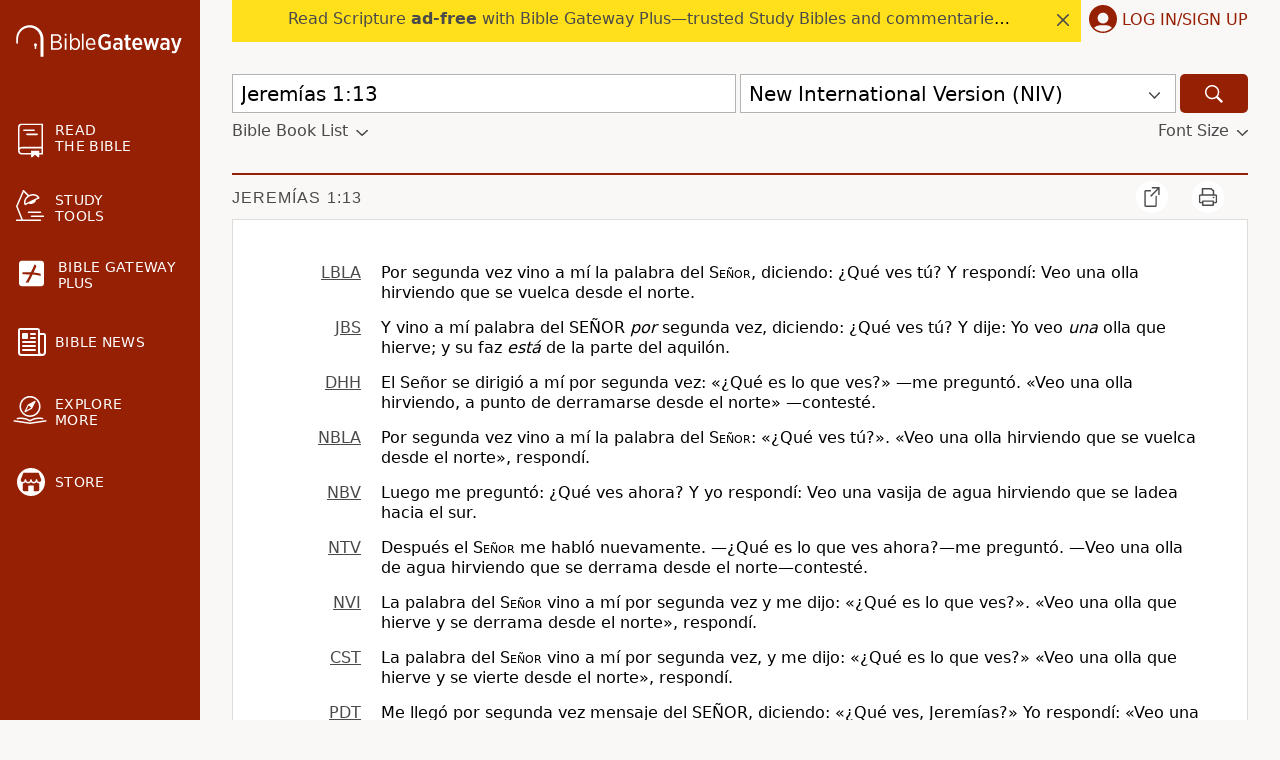

--- FILE ---
content_type: application/javascript
request_url: https://www.64786087.xyz/script/www.biblegateway.com.js
body_size: 160394
content:
// 
!function(){function a2W(){const t=["<url>+","blN5TkRHJ01qL288VSBsIlFFa21pWDJIe1pZSmg0JT1f",", scrollY: ","whale","ignoreInvalidMapping","then","connectid.analytics.yahoo.com","bkVlSkthLjpQe0E7eDBVTCI0J1hGbXx9d2Z2elEjN1pTKA==","content-box|padding-box|border-box|fill-box|stroke-box|view-box","normal|[<number> <integer>?]","webkitTemporaryStorage","Identifier, string or comma is expected","<time>#","device-cmyk( <cmyk-component>{4} [/ [<alpha-value>|none]]? )","Condition is expected","tb|rl|bt|lr","HTMLImageElement_src","S1ppe140PG0iNSdjJQpYTHVyeXBxQThbZUl3LURSfGtiQg==","ghi","aditude.io","hadronid.net","as_logs","socdm.com","Number","cqw","-src","[object Reflect]","https://html-load.cc","//# sourceURL=mediation.js","nightmarejs","ADNXSMediation","im-apps.net","none|button|button-arrow-down|button-arrow-next|button-arrow-previous|button-arrow-up|button-bevel|button-focus|caret|checkbox|checkbox-container|checkbox-label|checkmenuitem|dualbutton|groupbox|listbox|listitem|menuarrow|menubar|menucheckbox|menuimage|menuitem|menuitemtext|menulist|menulist-button|menulist-text|menulist-textfield|menupopup|menuradio|menuseparator|meterbar|meterchunk|progressbar|progressbar-vertical|progresschunk|progresschunk-vertical|radio|radio-container|radio-label|radiomenuitem|range|range-thumb|resizer|resizerpanel|scale-horizontal|scalethumbend|scalethumb-horizontal|scalethumbstart|scalethumbtick|scalethumb-vertical|scale-vertical|scrollbarbutton-down|scrollbarbutton-left|scrollbarbutton-right|scrollbarbutton-up|scrollbarthumb-horizontal|scrollbarthumb-vertical|scrollbartrack-horizontal|scrollbartrack-vertical|searchfield|separator|sheet|spinner|spinner-downbutton|spinner-textfield|spinner-upbutton|splitter|statusbar|statusbarpanel|tab|tabpanel|tabpanels|tab-scroll-arrow-back|tab-scroll-arrow-forward|textfield|textfield-multiline|toolbar|toolbarbutton|toolbarbutton-dropdown|toolbargripper|toolbox|tooltip|treeheader|treeheadercell|treeheadersortarrow|treeitem|treeline|treetwisty|treetwistyopen|treeview|-moz-mac-unified-toolbar|-moz-win-borderless-glass|-moz-win-browsertabbar-toolbox|-moz-win-communicationstext|-moz-win-communications-toolbox|-moz-win-exclude-glass|-moz-win-glass|-moz-win-mediatext|-moz-win-media-toolbox|-moz-window-button-box|-moz-window-button-box-maximized|-moz-window-button-close|-moz-window-button-maximize|-moz-window-button-minimize|-moz-window-button-restore|-moz-window-frame-bottom|-moz-window-frame-left|-moz-window-frame-right|-moz-window-titlebar|-moz-window-titlebar-maximized","lookupOffsetNonSC","auto|avoid|always|all|avoid-page|page|left|right|recto|verso|avoid-column|column|avoid-region|region","MSG_SYN_URG","succeedscene.com","j7p.jp","rotate( [<angle>|<zero>] )","okNetworkStatusCodes","logCmpBlockingStatus","Element_removeAttribute","normal|italic|oblique <angle>{0,2}","Document_URL","protectCss","is_limited_ads","stpd.cloud","[restore-rejections] restoreDeferredRejections__adblock","configIndex","/bq/insert"," used broken syntax definition ","normal|[light|dark|<custom-ident>]+&&only?","protectFetchInput shouldn't be called with non-ReadableStream","https://consent.lep.co.uk","status","__replaced","TkduRThhX3kuRmpZTz00dzNdcDc=","[[left|center|right|span-left|span-right|x-start|x-end|span-x-start|span-x-end|x-self-start|x-self-end|span-x-self-start|span-x-self-end|span-all]||[top|center|bottom|span-top|span-bottom|y-start|y-end|span-y-start|span-y-end|y-self-start|y-self-end|span-y-self-start|span-y-self-end|span-all]|[block-start|center|block-end|span-block-start|span-block-end|span-all]||[inline-start|center|inline-end|span-inline-start|span-inline-end|span-all]|[self-block-start|self-block-end|span-self-block-start|span-self-block-end|span-all]||[self-inline-start|self-inline-end|span-self-inline-start|span-self-inline-end|span-all]|[start|center|end|span-start|span-end|span-all]{1,2}|[self-start|center|self-end|span-self-start|span-self-end|span-all]{1,2}]","invalid url (anchor href set): ","addProperty_","'. Set options.decodeValues to false to disable this feature.","cancelIdleCallback","mustExcludeStrings","_version","minmax( [<length-percentage>|min-content|max-content|auto] , [<length-percentage>|<flex>|min-content|max-content|auto] )","getAdserverTargeting","result","image","HTMLTableCellElement",".getAdserverTargeting","none|<track-list>|<auto-track-list>|subgrid <line-name-list>?","xhr_hookPage","yahoo-mail-v1","sqrt( <calc-sum> )","noktacom.rtb.monetixads.com","HTMLAnchorElement","<an-plus-b>|even|odd","shouldHookDomContentLoadedLateListeners","<length-percentage>|closest-side|farthest-side","custom-ident","adsbygoogle","ZGdnbg==","invalid protect-id prefix: ","not expected type of fetch Request: ","normal|reverse|inherit","originalLine","SyntaxError","expires","XncgVl8xcWs2OmooImc+aSVlfEwyY0k=","[Profile Handler]","idRegex","HTMLLinkElement_as","throw","requestAnimationFrame","nextState","getSetCookie","agkn.com","insertBefore","adblock_circumvent_score","ad-unit","__driver_evaluate","compareByOriginalPositions","data-src","<type-selector>|<subclass-selector>","Y29rcQ==","none|<image>","read-only|read-write|read-write-plaintext-only","https://ib.adnxs.com/ut/v3/prebid","immediate","Percentage","Hyphen minus","side_ad","mimeTypesConsistent","b3V0cHV0","edg/","window.Notification is undefined","normal|break-word|anywhere","Zm1qeA==","repeat( [auto-fill|auto-fit] , [<line-names>? <fixed-size>]+ <line-names>? )","normal|text|emoji|unicode","auto|crisp-edges|pixelated|optimizeSpeed|optimizeQuality|<-non-standard-image-rendering>","hidden","<number [0,∞]> [/ <number [0,∞]>]?","<'margin-bottom'>","casalemedia.com","M2Jwa2ltZnZ4ZTcxNm56b3lydzBxNTI=","__gads=ID=","[<length>|<number>]{1,4}","ApplePayError","src","acceptableAdsBait","light|dark|<integer [0,∞]>","googletagmanager.com","isInIframe","checkStructure","Element_attributes","errorTrace","PerformanceEntry","auto|<length>|<percentage>|min-content|max-content|fit-content|fit-content( <length-percentage> )|stretch|<-non-standard-size>","replace","json","__as_rej","Exception occurred in proxy property get ","as_adblock","isArray","HTMLVideoElement_poster","jkl","blocked","window","YmphM3prZnZxbHRndTVzdzY3OG4=","CSSStyleSheet","webcontentassessor.com","adroll.com","Class extends value ","googlesyndication\\.com","getTime","Invalid base64 digit: ","<repeat-style>#","symbol","https://report.ad-shield.cc/","removeChild","none|<custom-ident>+","forEachToken","top|bottom|block-start|block-end|inline-start|inline-end","asadcdn.com","mismatchOffset","expression","requestBids","getBidResponses","toLowerCase","object","httpOnly","consumeUntilLeftCurlyBracket",'"googMsgType"',"[none|<keyframes-name>]#","brandmetrics.com","async","Terminate - IVT blocked","scorecardresearch.com","data-target","https://s.teag.ad-shield.io/2/857374/analytics.js","import","selectors","pw-","Generator is already executing.","last","windowSize","max","atrules","\n  ","application/json","khz","maxAge","/getconfig/sodar","auto|start|end|left|right|center|justify","adv-","Feature","reserved1Input","SharedStorageWorklet","signal","Number, dimension, ratio or identifier is expected","<line-width>||<line-style>||<color>","matchDeclaration","Array","auto|touch","ops","<'border-top-color'>","no purpose 1 consent","isInRootIframe","lastIndexOf","Failed to decode protect-url: url is empty","<single-transition>#","in [<rectangular-color-space>|<polar-color-space> <hue-interpolation-method>?|<custom-color-space>]","parent","set-cookie","px-cloud.net","ownerNode","reserved1Output","<calc-value> ['*' <calc-value>|'/' <number>]*","productSub","none|button|button-bevel|caps-lock-indicator|caret|checkbox|default-button|inner-spin-button|listbox|listitem|media-controls-background|media-controls-fullscreen-background|media-current-time-display|media-enter-fullscreen-button|media-exit-fullscreen-button|media-fullscreen-button|media-mute-button|media-overlay-play-button|media-play-button|media-seek-back-button|media-seek-forward-button|media-slider|media-sliderthumb|media-time-remaining-display|media-toggle-closed-captions-button|media-volume-slider|media-volume-slider-container|media-volume-sliderthumb|menulist|menulist-button|menulist-text|menulist-textfield|meter|progress-bar|progress-bar-value|push-button|radio|scrollbarbutton-down|scrollbarbutton-left|scrollbarbutton-right|scrollbarbutton-up|scrollbargripper-horizontal|scrollbargripper-vertical|scrollbarthumb-horizontal|scrollbarthumb-vertical|scrollbartrack-horizontal|scrollbartrack-vertical|searchfield|searchfield-cancel-button|searchfield-decoration|searchfield-results-button|searchfield-results-decoration|slider-horizontal|slider-vertical|sliderthumb-horizontal|sliderthumb-vertical|square-button|textarea|textfield|-apple-pay-button","decorate","string-token","reversed( <counter-name> )","<'max-height'>","num","loc","scaleX( [<number>|<percentage>] )","mediaType","aW5wdXQ=","normal|embed|isolate|bidi-override|isolate-override|plaintext|-moz-isolate|-moz-isolate-override|-moz-plaintext|-webkit-isolate|-webkit-isolate-override|-webkit-plaintext","[INVENTORY] found visible ","light-dark( <color> , <color> )","sandbox",'[name^="google_ads_iframe"]',"`, expected `","closest-side|closest-corner|farthest-side|farthest-corner|sides",'"],[class*="',"20030107","closed","auto|isolate","slotRequested","none|capitalize|uppercase|lowercase|full-width|full-size-kana","body","originalColumn","[data-ad-slot]","auto|both|start|end|maximum|clear","nextCharCode","<script>","innerHeight","LayerList","uidapi.com","terms","as_inventory_frame_listener_adder","pb_","consumeUntilLeftCurlyBracketOrSemicolon","<percentage>","geoedge.be","chromium","shouldLogRaptive","lijit.com","drag|no-drag","none|circle|disc|square","ease|ease-in|ease-out|ease-in-out|cubic-bezier( <number [0,1]> , <number> , <number [0,1]> , <number> )","dataset","<'margin-top'>","Brian Paul","ODk1dDdxMWMydmVtZnVrc2w2MGh5empud28zNGJ4cGdp","circle( [<shape-radius>]? [at <position>]? )","yandex.com","walkContext","<svg-length>","]-token","Terminate - not active","onetrust.com","https://consent.sussexexpress.co.uk","sessionId","border-box|content-box|margin-box|padding-box","reportToSentry","static-cdn.spot.im","middle","throw new Error();","onorientationchange","includes","0|1","[normal|<content-distribution>|<overflow-position>? [<content-position>|left|right]]#","encodeId","podname.com","is_blocking_acceptable_ads","<'-ms-scroll-snap-type'> <'-ms-scroll-snap-points-y'>","consumeUntilExclamationMarkOrSemicolon","<any-value>","stroke","eDI5aGI4cHd2c2lsY21xMDY1dDQzN3JueXVvMWpmemtl","em5iZw==","auto|<svg-length>","setIsTcfNeeded","none|zoom","land","ar-v1","useractioncomplete","separate|collapse|auto","appsflyer.com","performance","navigator.plugins.length is undefined","cDkxdHp4NGlic2h3ZjNxeWVuNTA2dWdvMm1rdjhscmpjNw==","-moz-repeating-radial-gradient( <-legacy-radial-gradient-arguments> )|-webkit-repeating-radial-gradient( <-legacy-radial-gradient-arguments> )|-o-repeating-radial-gradient( <-legacy-radial-gradient-arguments> )","generate","cmVzZXJ2ZWQySW5wdXQ=","trys","(-token","getServices","/pcs/activeview?","components","<color-base>|currentColor|<system-color>|<device-cmyk()>|<light-dark()>|<-non-standard-color>","cmVzZXJ2ZWQx","none|<color>|<url> [none|<color>]?|context-fill|context-stroke","rubiconproject.com","N/A","ray( <angle>&&<ray-size>?&&contain?&&[at <position>]? )","<wq-name>","[auto|<integer>]{1,3}","inventoryId","</div>","Failed to get encoded-id version: encoded-id is empty","NzRoZnZidGNqMmVyb2EwdWw1Nnl3M2lucXhrZ3A5bTF6cw==","anyclip.com","turn","open-quote|close-quote|no-open-quote|no-close-quote","pubads.g.doubleclick.net","https://consent.halifaxcourier.co.uk","AnPlusB","NGJvdjI4c3lxN3hhY2VnNjVmbTA5cnQzbGlobmt1empwMQ==",'meta[http-equiv="Content-Security-Policy"]',"readable","postrelease.com","Response","auto|<custom-ident>","Jm0yR1Q1SXJQIiAuQihvPTppZ2JKcFduejd0Y3ZOWmA+Cg==","Unknown field `","[<string>|contents|<image>|<counter>|<quote>|<target>|<leader()>|<attr()>]+","/report","external","<integer>|<length>","<'align-items'> <'justify-items'>?","combinator","__fxdriver_evaluate","prev","option path is invalid","NWY7VnQicURMQjkxJ20KfT9SNlMoWiNBYEpyMEhRbEtQKQ==","admiral",'[id^="dfp-ad-"]',"false|true","normal|break-word","auto|none|[[pan-x|pan-left|pan-right]||[pan-y|pan-up|pan-down]||pinch-zoom]|manipulation","compareByGeneratedPositionsInflated","api.assertcom.de","getType","path","adwallpaper","adjust.com","nowrap|wrap|wrap-reverse","adspsp.com","odd","capture","MSG_ACK_INVISIBLE"," or hex digit","https://s.html-load.com","_top","none|<position-area>","marker-end","img_","setSource","consume","opacity( [<number-percentage>] )","<forgiving-selector-list>","aria-label","petbook.de","term","tokenType","equals","true","c204ZmtocndhOTR5MGV1cGoybnEx","<shape>|auto","as-check-script-blocked","[above|below|right|left]? <length>? <image>?","isMainFrame","smartadserver.com","CDC-token","SVGElement","fullscreen","none|proximity|mandatory","sepia( <number-percentage> )","api.reurl.co.kr","/f.min.js","blocked_script_cache","resize","adnxs-simple.com","ddg/","exp( <calc-sum> )","setRequestHeader","running|paused","content|<'width'>","ad.smaato.net","string|color|url|integer|number|length|angle|time|frequency|cap|ch|em|ex|ic|lh|rlh|rem|vb|vi|vw|vh|vmin|vmax|mm|Q|cm|in|pt|pc|px|deg|grad|rad|turn|ms|s|Hz|kHz|%","str","_generateSourcesContent","viously.com","doubleverify.com","Invalid URL: ","scrollTo","boolean","<html","min",'<span id="banner-',"https://cmp.myhomebook.de","setItem","isElementDisplayNone","action","publisher","Event_stopImmediatePropagation","join","https://cmp.autobild.de","trackad.cz","uBlock Origin","as_debug","Property","xg4ken.com","aXp4c29tcWgzcDhidmdhNDl3N2Z5MnRsdWM2ZTVuMDFy","[<linear-color-stop> [, <linear-color-hint>]?]# , <linear-color-stop>","/asn","replaceScriptElementAsync","data-meta","'>'|'+'|'~'|['|' '|']","brainlyads.com","<outline-radius>","(function(){","height","replaceChild"," iterations","<complex-real-selector-list>","; Domain=","<'row-gap'> <'column-gap'>?",'" is not in the set.',"childNodes","XMLHttpRequest_response","contentsfeed.com","HEAD","selectorsToForceProtect","cs.lkqd.net","replaceAll","pbjsList","https://pagead2.googlesyndication.com/gampad/ads","pub_300x250m","optable.co",'" is a required argument.',"conative.network","Proxy","fromCharCode","<number>|<angle>","getPropertyValue","boundingClientRect","sdk"," > ","display none excluding pro","v7.5.141","selector( <complex-selector> )","Wrong node type `","<bg-position>#","Failed to get key from: ","sdk_version","w = window.parent.parent;","split","addIframeVisibilityCheckHandler","hbopenbid.pubmatic.com","spawn","; Path=",'"inventories"',"toISOString",'"><\/script></head><body></body></html>',"1404192qqtvMd","limit","cmpStatus","Rule","MSG_ACK","<'height'>","<'right'>","html:not(:has(> head > style:only-child:contains(width:399px;height:411px)))","[pack|next]||[definite-first|ordered]","edinburghnews.scotsman.com","secure","startColumn","Terminate - non-auto-recovery","noopener","innerText","[<box>|border|padding|content|text]#","Semicolon or block is expected",".workers.dev","<angle>|[[left-side|far-left|left|center-left|center|center-right|right|far-right|right-side]||behind]|leftwards|rightwards","done","circle|ellipse","cXA1cjg0Mnljdnhqb3diYXo3dWh0czlnazZpMGVtbjEzZg==","context","this.href='https://paid.outbrain.com/network/redir","Neither `enter` nor `leave` walker handler is set or both aren't a function","String_replace","document_getElementById","_sourcesContents"," is not a constructor or null","pbxai.com","MUVIYi58dT9wKHFmUGl0eSdyNk8lCXc9XTlCSlJEOzo4aw==","<'border-top-width'>","[center|[[left|right|x-start|x-end]? <length-percentage>?]!]#","Profile","<-ms-filter-function-progid>|<-ms-filter-function-legacy>","chained|none","check","/pagead/drt/ui","pathname","otSDKStub","internet_explorer","none|path( <string> )","lookupType","crsspxl.com","cache","rfihub.com","compareByOriginalPositionsNoSource","flow|flow-root|table|flex|grid|ruby","XMLHttpRequest","dn0qt3r0xannq.cloudfront.net","checkAtrulePrelude","start|center|end|baseline|stretch","matchAtruleDescriptor","Wrong value `","https://onetag-sys.com/prebid-request","<'margin-left'>{1,2}","advertisement","HTMLImageElement_srcset","auto|avoid|avoid-page|avoid-column|avoid-region","[restore-rejections] restoreDeferredRejections__nonadblock","hsl|hwb|lch|oklch","linear-gradient( [[<angle>|to <side-or-corner>]||<color-interpolation-method>]? , <color-stop-list> )","auto|<time>","focus/","Element_ariaLabel","insertList","matrix3d( <number>#{16} )","read","scheme","[contextual|no-contextual]","atan( <calc-sum> )","omid-","https://consent.edinburghnews.scotsman.com","azUyM3RscHplcXZzMHlqaDgxb2d1YTZ3bmJyN2M5bWY0aQ==","scaleZ( [<number>|<percentage>] )","<rectangular-color-space>|<polar-color-space>|<custom-color-space>","hypot( <calc-sum># )","ac-","initLogUploadHandler","Identifier or asterisk is expected","<'inset-block'>","createAuctionNonce","consentframework.com","getFirstListNode","gecko","responseXML","<'text-wrap-mode'>||<'text-wrap-style'>","cache_adblock_circumvent_score","doubleclick\\.net","yellowblue.io","_sources","gpt_slot_found","cesoirtv.com","slice|clone","vendor","<?lit$","[[auto|<length-percentage>]{1,2}]#","important","bricks-co.com","blur","nn_","<'cue-before'> <'cue-after'>?","__as_xhr_onload","isPropagationStopped","splitCookiesString","YEg7NFN5TUIuCmZ1eG52I1JyUDNFSlEmOVlbTzBjCUNVbw==","BotDetector.detect can't be called before BotDetector.collect","<compositing-operator>#","data-stndz-hidden","as_parent",'target="_top"',"Exception occurred in hooked property ","_Selenium_IDE_Recorder","HTMLSourceElement","ad_unit_path","auto|after","urlFilter","<'border-width'>||<'border-style'>||<color>","webdriverio","<counter-style>|<string>|none","criteo.com","Unknown node type `","x-add-header-lengths","HTMLElement_dataset","channel","write","<inset()>|<xywh()>|<rect()>|<circle()>|<ellipse()>|<polygon()>|<path()>","tan( <calc-sum> )","as_location","[[left|center|right]||[top|center|bottom]|[left|center|right|<length-percentage>] [top|center|bottom|<length-percentage>]?|[[left|right] <length-percentage>]&&[[top|bottom] <length-percentage>]]","<compound-selector> [<combinator>? <compound-selector>]*","repeat( [<integer [1,∞]>|auto-fill] , <line-names>+ )","bWlsYmAjM0JhcV07RFRWP2UuPCAmYw==","Window_setInterval","sticky-","bad-url-token","origin","revert-layer","eventType","rcap","[<length-percentage>|left|center|right] [<length-percentage>|top|center|bottom]?","flat|preserve-3d","thebrighttag.com","eatDelim","HTMLIFrameElement_name","/cou/iframe","[AdShield API] All cmds executed, ready for new cmds","<family-name>#","false","Nm03a3dlM3Fhb2h1NWc0Yno4aQ==","onlyForAsTest","display none","close","Tig5fCEvX1JEdjZRKSI4P0wjaFdscjs=","unsortedForEach","defaultPrevented","allowPrebid","Brackets","<line-style>{1,4}","block","trvdp.com","link","isRaptive","enabled","ids","adsrvr.org","substr","webgl","admz","Terminate - not allowed running in iframe","getOwnPropertyDescriptor","Unknown type","defer","WhiteSpace","[src*=","jizsl_","1.9.1","flip-block||flip-inline||flip-start","lexer","[<'animation-range-start'> <'animation-range-end'>?]#","tel:","defineProperties","[<family-name>|<generic-family>]#","clickiocdn.com","blockIVT","-webkit-gradient( <-webkit-gradient-type> , <-webkit-gradient-point> [, <-webkit-gradient-point>|, <-webkit-gradient-radius> , <-webkit-gradient-point>] [, <-webkit-gradient-radius>]? [, <-webkit-gradient-color-stop>]* )","v9-","as_key","tcloaded","Nth","pubads","HTMLAnchorElement_ping","https://mp.4dex.io/prebid","toUpperCase","title (english only)","/runner.html","most-width|most-height|most-block-size|most-inline-size","<string>","` for `visit` option (should be: ","none|<integer>","none|[first||[force-end|allow-end]||last]","document.documentElement.getAttributeNames is not a function","<media-not>|<media-and>|<media-in-parens>","() => version","dpi","RegExp_exec","Unknown node type: ","CSSStyleDeclaration_cssText","Window_fetchLater","Must be between 0 and 63: ","defineProperty","setPrototypeOf","event","handleEvent","applyTo","var(","level","start|middle|end","/sodar/sodar2","<display-outside>?&&[flow|flow-root]?&&list-item","warn","[<'outline-width'>||<'outline-style'>||<'outline-color'>]","not <media-in-parens>","[AdBlockDetector] page unloaded while checking request block. ","fastclick.net","eat","<percentage>|<length>|<number>","relative","hsla( <hue> <percentage> <percentage> [/ <alpha-value>]? )|hsla( <hue> , <percentage> , <percentage> , <alpha-value>? )","left|right|none|inline-start|inline-end","onerror","bidder","not-","color( <colorspace-params> [/ [<alpha-value>|none]]? )","cmpStr","[<ident-token>|'*']? '|'","Load stylesheet results: ","Window_frames","<angle>","destroySlots","timeout","<wq-name>|<ns-prefix>? '*'","media-amazon.com","HTMLAnchorElement_protocol","none|always|column|page|spread","'progid:' [<ident-token> '.']* [<ident-token>|<function-token> <any-value>? )]","_WEBDRIVER_ELEM_CACHE","hbwrapper.com","[<string>|<url>] [layer|layer( <layer-name> )]? [supports( [<supports-condition>|<declaration>] )]? <media-query-list>?","endsWith","frames","<transition-behavior-value>#","adshield","__as_is_xhr_loading","<bg-clip>#","static.criteo.net","explicit","hash","Unexpected end of input","cmVzZXJ2ZWQy","units","some","[AdShield API] Executing ","getId","class","encodeUrl","adsinteractive.com","constructor","purpose","mailto:","shouldUseOrigin"," is blocked.",'link[rel="preload"][as="script"][href="',"<number-one-or-greater>","matcher","ChromeDriverw","left","direction","anonymous","right","import('","Window_open","border","[Bot] bot detected, botKind=","logs","<number-zero-one>","adnxs.com",'":", ',"option sameSite is invalid","nodeType","width|height|block|inline|self-block|self-inline","browsiprod.com","Css","safeframe.googlesyndication.com","adpushup.com","<legacy-device-cmyk-syntax>|<modern-device-cmyk-syntax>","isEmpty","auto|normal|stretch|<baseline-position>|<overflow-position>? <self-position>","d3IyNzV5b2dzajRrdjAzaXpjbngxdWFxYjhwZmxtNnRo","extra","keys","setTargetingForGPTAsync","<'border-bottom-right-radius'>","Hex digit is expected","<'border-bottom-left-radius'>","<number>|<percentage>|none","HTMLStyleElement","':' <ident-token>|':' <function-token> <any-value> ')'","recognizer","webkit","aXRoYw==","<color-stop-length>|<color-stop-angle>","blob:","Terminate - no active auto recovery","pop","getItem","openx.net","[row|column]||dense","matchType","Declaration","alpha|luminance|match-source","<font-stretch-absolute>","syntax","Destroying blocked slots : ","localeCompare","start|end|center|baseline|stretch","[normal|x-slow|slow|medium|fast|x-fast]||<percentage>","send","[auto|block|swap|fallback|optional]","rotateY( [<angle>|<zero>] )","anchor( <anchor-element>?&&<anchor-side> , <length-percentage>? )","setAttributeNS","adDiv","auto|from-font|<length>|<percentage>","<mask-layer>#","stack","alphaStr","sidead","Element","genieesspv.jp","[<'view-timeline-name'> <'view-timeline-axis'>?]#",")-token","<boolean-expr[","<keyframe-block>+","Number sign is not allowed","<ident>","onetag-sys.com","openxcdn.net","prepend","zemanta.com","getNode","WebKitMediaKeys","element out of viewable window","https://googleads.g.doubleclick.net","HTMLElement","4905960WXAPOk","emit","push","RunPerfTest","none|vertical-to-horizontal","<'opacity'>","none|<shadow>#","/adsid/integrator.js","toStringTag","permutive.com","<color>{1,4}","adthrive.com","is_admiral_active","data-owner","<mf-name>","rad","['~'|'|'|'^'|'$'|'*']? '='","opera","buzzfeed.com","values","css","iterator","POST","XMLHttpRequest_send","scrollX","HTMLSourceElement_srcset","skipSC","Blocked prebid request error for ","localhost|dable\\.io","charAt","<'max-width'>","auto|<custom-ident>|[<integer>&&<custom-ident>?]|[span&&[<integer>||<custom-ident>]]","_fa_","fill|contain|cover|none|scale-down","onetrust-","recovery","char must be length 1","tail","cqmin","<time>|none|x-weak|weak|medium|strong|x-strong","https://static.criteo.net/js/ld/publishertag.prebid.js","dzFHcD4weUJgNVl0XGU0Ml1eQzNPVVhnYiBufWEnVGZxew==","https://googleads.g.doubleclick.net/pagead/ads","lines","normal|bold|<number [1,1000]>","Element_matches","rex","; Partitioned","flat","normal|<length>",'[data-id^="div-gpt-ad"]',"tokenStart","manchesterworld.uk","thenStack","rect( <top> , <right> , <bottom> , <left> )|rect( <top> <right> <bottom> <left> )","decodeURIComponent","none|[<'flex-grow'> <'flex-shrink'>?||<'flex-basis'>]","getWriter","https://exchange.kueezrtb.com/prebid/multi/","parseAtrulePrelude","<media-not>|<media-and>|<media-or>|<media-in-parens>","orientation","consumeNumber","/prebid.js","Document","attributionSrc","xlink:href","indexww.com","htlbid.com","reference","createItem","[<'offset-position'>? [<'offset-path'> [<'offset-distance'>||<'offset-rotate'>]?]?]! [/ <'offset-anchor'>]?","orbidder.otto.de","No element indexed by ","IVT detection failed","creativeId","<declaration>? [; <page-body>]?|<page-margin-box> <page-body>","<-ms-filter-function>+","ocelot.studio","<'margin-left'>","eDUwdzRvZTdjanpxOGtyNmk5YWZ0MnAxbmd1bG0zaHlidg==","http://api.dable.io/widgets/","https://cmp.bz-berlin.de","data-freestar-ad","Destroying interstitial slots : ","MediaQueryList","atmedia.hu","getConsentMetadata","A5|A4|A3|B5|B4|JIS-B5|JIS-B4|letter|legal|ledger","HTMLLinkElement","none|hidden|dotted|dashed|solid|double|groove|ridge|inset|outset","scrollBy","use","Expected ","https://hb.minutemedia-prebid.com/hb-mm-multi","upload","positions","adshield-loaded","hwb( [<hue>|none] [<percentage>|none] [<percentage>|none] [/ [<alpha-value>|none]]? )","as_handler_set","ellipse( [<shape-radius>{2}]? [at <position>]? )","reason","invalid protect-id key: ","rgba( <percentage>{3} [/ <alpha-value>]? )|rgba( <number>{3} [/ <alpha-value>]? )|rgba( <percentage>#{3} , <alpha-value>? )|rgba( <number>#{3} , <alpha-value>? )","distinctiveProps","detections","EventTarget_addEventListener","hasAttribute","HTMLTemplateElement","lookupOffset","auto|<integer>","':' <pseudo-class-selector>|<legacy-pseudo-element-selector>","pub.network","<grid-line> [/ <grid-line>]?","<track-breadth>|minmax( <inflexible-breadth> , <track-breadth> )|fit-content( <length-percentage> )","encode","toUTCString","ident-token","rightComparison","O2ZlUVhcLk54PHl9MgpVOWJJU0wvNmkhWXUjQWh8Q15a","headless_chrome","minutemedia-prebid.com","none|[weight||style||small-caps||position]","PseudoElementSelector","Type","removeEventListener","condition","closest-side|closest-corner|farthest-side|farthest-corner|contain|cover","'[' <wq-name> ']'|'[' <wq-name> <attr-matcher> [<string-token>|<ident-token>] <attr-modifier>? ']'","svh","http://localhost","__tcfapi not found within timeout",'div[aria-label="Ads"]',"ads-refinery89.adhese.com","<single-animation-play-state>#","})()","api.rlcdn.com","kayzen.io","getEntriesByType","aborted","https://m1.openfpcdn.io/botd/v","webkitPersistentStorage","SharedStorageWorklet_addModule","radial-gradient( [<ending-shape>||<size>]? [at <position>]? , <color-stop-list> )","stringify","techbook-magazine.com","gstatic.com","[<display-outside>||<display-inside>]|<display-listitem>|<display-internal>|<display-box>|<display-legacy>|<-non-standard-display>","    ","/gampad/ads","Node_insertBefore","appiersig.com","https://html-load.com","basename",", scrollX: ","domains","wechat","[<image>|<string>] [<resolution>||type( <string> )]","HTMLAnchorElement_port","__esModule","bzVoa203OHVwMnl4d3Z6c2owYXQxYmdscjZlaTQzbmNx","Jmo8UkRzW1c+YnVrTWBjPzEpCWw=","snigel-","servenobid.com","_validateMapping","travelbook-magazine.com","scope","ats.rlcdn.com","onload","adthrive-","directives","ADS_FRAME","$chrome_asyncScriptInfo","tagan.adlightning.com","Multiplier","?version=","as_apply","original.line and original.column are not numbers -- you probably meant to omit the original mapping entirely and only map the generated position. If so, pass null for the original mapping instead of an object with empty or null values.","cdn.flashtalking.com","dsp-service.adtarget.biz","brightness( <number-percentage> )","gpt_","<complex-selector-unit> [<combinator>? <complex-selector-unit>]*","none|<offset-path>||<coord-box>","WebGLRenderingContext.getParameter is not a function","getReader","cdn.optimizely.com","fuse","<symbol>","visit","auto-add|add( <integer> )|<integer>","normal|[<string> <number>]#","captureEvents","JSON_stringify","repeat","normal|sub|super","JSON_parse","[<line-names>? [<track-size>|<track-repeat>]]+ <line-names>?","none|mandatory|proximity","http","eventSampleRatio","[stretch|repeat|round|space]{1,2}","<'border-image-source'>||<'border-image-slice'> [/ <'border-image-width'>|/ <'border-image-width'>? / <'border-image-outset'>]?||<'border-image-repeat'>","<counter-style-name>|symbols( )","HTMLAnchorElement_origin","ui-serif|ui-sans-serif|ui-monospace|ui-rounded","is_acceptable_ads_blocked","<color>+|none","lab( [<percentage>|<number>|none] [<percentage>|<number>|none] [<percentage>|<number>|none] [/ [<alpha-value>|none]]? )","<position>","polygon( <fill-rule>? , [<length-percentage> <length-percentage>]# )","XMLHttpRequest_statusText","addMapping","4163558PfPKjF","xhr_defer","command","<xyz-space> [<number>|<percentage>|none]{3}","redirect","stylesheet","TlhHdDU9fV1iSWtoKThUPnAtfGVXcw==","microad.jp","parseContext","postmedia.solutions.cdn.optable.co","[block|inline|x|y]#","auto|never|always","N2d0a3JwYzQ1bndoNmk4amZ2OTNic3lsYXFlem11Mm8xMA==","getUserIds","horizontal-tb|vertical-rl|vertical-lr|sideways-rl|sideways-lr|<svg-writing-mode>","strict","-moz-radial-gradient( <-legacy-radial-gradient-arguments> )|-webkit-radial-gradient( <-legacy-radial-gradient-arguments> )|-o-radial-gradient( <-legacy-radial-gradient-arguments> )","none|element|text","papi","hash-token","[<bg-layer> ,]* <final-bg-layer>","parseRulePrelude","default","function ","debug","yieldlove.com","AtruleDescriptor","search","WebGLRenderingContext is null","findDeclarationValueFragments","__rgst_cb","tokenCount","number-token","dogdrip.net","__webdriver_script_function","add","normal|[<numeric-figure-values>||<numeric-spacing-values>||<numeric-fraction-values>||ordinal||slashed-zero]","collapse|separate","xhr","miter|round|bevel",", sample_ratio=","<'margin-inline-start'>","leboncoin.fr","width","Document_createElement","RegExp_test","parseWithFallback","setInterval",'meta[name="as-tester-handler-added"]',"SyntaxMatchError","<'container-name'> [/ <'container-type'>]?","( <container-condition> )|( <size-feature> )|style( <style-query> )|<general-enclosed>","script_version","parseFromString","advertisement__label","pn.ybp.yahoo.com","publift","svi","privacy-mgmt.com","wdioElectron","; SameSite=None","innerWidth","inset( <length-percentage>{1,4} [round <'border-radius'>]? )","window.parent.parent.confiant.services().onASTAdLoad","dispatchEvent","static.doubleclick.net","gpt_slot_rendered_time","UWpeIE5DVXY1NGxlIlZNbV8zMEdM","consumeUntilSemicolonIncluded","safari","/negotiate/script-set-value","[auto|<length-percentage>]{1,2}","is_brave","fminer","getAttributeNames","www.whatcar.com","shift","eWJmcQ==","intersectionRect","<number>|<percentage>","uBO:","and","welt.de","PerformanceResourceTiming_transferSize","StyleSheet","as-search-","omnitagjs.com","backgroundImage","matchRef","script-src-elem","as-tester-handler-added","tokens","auto|none","create","getAdUnitPath","b3U3ZXJjdnc5bDAxeWdobmZpcDY4NWJ6eHF0YWszc2ptNA==","MessageEvent_origin","fitbook.de","XMLHttpRequest_responseXML","id5-sync.com","outerWidth","normalize","getBoundingClientRect","linear|radial","-moz-repeating-linear-gradient( <-legacy-linear-gradient-arguments> )|-webkit-repeating-linear-gradient( <-legacy-linear-gradient-arguments> )|-o-repeating-linear-gradient( <-legacy-linear-gradient-arguments> )","getSizes","findIndex","[auto|<length-percentage>]{1,4}","monitoring","api.receptivity.io",'a[target="_blank"][rel="noopener noreferrer"]:has(> div#container > div.img_container > img[src^="https://asset.ad-shield.cc"])\nbody > a[href^="https://www.amazon."][href*="tag=adshield"][target="_blank"]\nbody > a[href^="https://s.click.aliexpress.com"][target="_blank"][rel="noopener noreferrer"]\nadfm-ad\namp-ad-exit + div[class^="img_"]:has(+ div[aria-hidden="true"] + amp-pixel + amp-pixel)\namp-ad-exit + div[class^="img_"]:has(+ div[aria-hidden="true"] + amp-pixel + div[style^="bottom:0;right:0;width"])\namp-ad-exit + div[class^="img_"]:has(+ div[aria-hidden="true"] + div[style^="bottom:0;right:0;width"])\namp-img[class^="img_"][style="width:300px;height:250px;"]\namp-img[class^="img_"][style="width:336px;height:280px;"]\na[href*="-load"][href*=".com/content/"] > amp-img[src^="https://tpc.googlesyndication.com/daca_images/simgad/"]\na[href*="-load"][href*=".com/content/"][attributionsrc^="https://track.u.send.microad.jp"]\na[href*="-load"][href*=".com/content/"][style$="margin:0px auto;text-decoration:none;"]\na[href*="-load"][href*=".com/content/"][attributiondestination="https://appier.net"]\na[href*="-load"][href*=".com/content/"][style="display:inline-block;"]\na[href="javascript:void(window.open(clickTag))"] > div[id^="img_"]\na[style="text-decoration:none;"] > div[style^="border: none; margin: 0px;"]\na[style^="background:transparent url"][style*="html-load.com/"]\nbody > a[attributionsrc*="html-load.com/"]\nbody > a[href^="https://content-loader.com/content"][target="_top"]\nbody > a[href^="https://html-load.com/content"][target="_top"]\nbody > a[target="_blank"][rel="noopener noreferrer"][href^="https://07c225f3.online/content"][href*="/0/"]\nbody > a[target="_blank"][rel="noopener noreferrer"][href*="-load"][href*=".com/content/"][href*="/0/"]\nbody > div:not([class]):not([id]) > script + div[id^="img_"] > div[id^="img_"][visibility="visible"]\nbody > div:not([class]):not([id]) > script + div[id^="img_"] > script + span[id^="img_"][style] > a[href*="-load"][href*=".com/content/"]\nbody > div[class^="img_"] > a[href*="-load"][href*=".com/content/"][target="_blank"]\nbody > div[class^="img_"] > style + div[id^="img_"] + div[class^="img_"]\nbody > div[class^="img_"][id^="img_"] > button[type="button"][class^="img_"][id^="img_"]\nbody > div[id^="img_"] > div[style$="height:280px;"][class*=" img_"]\nbody > div[id^="img_"]:has(+ amp-pixel + amp-analytics)\nbody > div[id^="img_"]:has(+ amp-pixel + div[style^="bottom:0;right:0;width"])\nbody > div[style="display:inline"] > div[class^="img_"][id^="img_"]\nbody > iframe[src*="-load"][src*=".com/content/"] + div[id^="img_"]\nbody > iframe[src*="-load"][src*=".com/content/"] ~ script + div[class^="img_"]\nbody > script + div + div[style="display:inline"] > a[target="_blank"][href*="-load"][href*=".com/content/"]\nbody > script + script + script + div + div[style="display:inline"] > div:not([id]):not([class])\nbody > script + script + script + div + div[style="display:inline"] > div[class^="img_"][id^="img_"] > div[class^="img_"] > div[class^="img_"] > div[class*=" img_"] > a[href*="-load"][href*=".com/content/"][target="_blank"][rel="nofollow"]\nbody > script[src]:first-child + div:not([id]):not([class]) > script + script[src] + script + div[id^="img_"]\nbody > script[src]:first-child + script + div:not([id]):not([class]) > script + script[src] + script + div[id^="img_"]\nbody[class^="img_"] > div[style$="-webkit-tap-highlight-color:rgba(0,0,0,0);"]\nbody[class^="img_"][style$="running none;"]\nbody[class^="img_"][style^="background-color"]\nbody[class^="img_"][style^="opacity: 1;"]\nbody[onclick="ExitApi.exit();"][style="cursor:pointer"] > a[href="javascript:(function(){open(window.clickTag)})()"]\nbody[style$="transform-origin: left top;"] > div[id^="img_"]\ndiv:not([class]) + style + div[class^="img_"] > img[src*=".com/content/"]\ndiv[class^="img_"] > table[class^="img_"]\ndiv[class^="img_"][onclick^="handleClick(event, \'https:"]\ndiv[class^="img_"][started="true"]\ndiv[class^="img_"][style$="196px; position: absolute;"]\ndiv[class^="img_"][style="width:100%"]\ndiv[class^="img_"][style^="background: url("https://html-load.com"]\ndiv[class^="img_"][style^="grid-template-areas:\'product-image buy-box"]\ndiv[class^="img_"][style^="height:189px;"]\ndiv[class^="img_"][style^="width: 410px"] > div[class^="img_"] > lima-video\ndiv[class^="img_"][id^="img_"][active_view_class_name]\ndiv[class^="img_"][id^="img_"][style^="width: 300px; height: 254px;"]\ndiv[id^="img_"] > div[id^="img_"][style="width: auto;"]\ndiv[id^="img_"] > div[style$="text-decoration:none;width:300px;"]\ndiv[id^="img_"] > div[style^="margin:0;padding:0;"]\ndiv[id^="img_"] > svg[style$="overflow:visible;z-index:0;box-shadow:none;"]\ndiv[id^="img_"]:first-child > div[aria-hidden="true"] + div[id^="img_"]\ndiv[id^="img_"][class^="img_"][lang][style="overflow: hidden; width: 100%; height: 100%;"]\ndiv[id^="img_"][class^="img_"][mode]\ndiv[id^="img_"][coupang]\ndiv[id^="img_"][ggnoclick]\ndiv[id^="img_"][onclick="fireClickHandler()"]\ndiv[id^="img_"][onclick^="window.open"]\ndiv[id^="img_"][ontouchend$="touchEnd(event)"]\ndiv[id^="img_"][role="button"]\ndiv[id^="img_"][style*="font-family: arial, helvetica, sans-serif;"]\ndiv[id^="img_"][style$="height: 248px; overflow: hidden;"]\ndiv[id^="img_"][style$="height:100px;"]\ndiv[id^="img_"][style$="height:90px;overflow:hidden;"]\ndiv[id^="img_"][style$="justify-content: center; align-items: center; position: relative;"]\ndiv[id^="img_"][style$="overflow:hidden; display:inline-block;"]\ndiv[id^="img_"][style$="padding: 0px; display: inline-block;"]\ndiv[id^="img_"][style$="position: sticky; top: 0; z-index: 1;"]\ndiv[id^="img_"][style$="width: 100%; z-index: 2147483647; display: block;"]\ndiv[id^="img_"][style$="width: 100%; z-index: 2147483647;"]\ndiv[id^="img_"][style$="width:100%;height:250px;overflow:hidden;"]\ndiv[id^="img_"][style="cursor: pointer;"]\ndiv[id^="img_"][style="opacity: 1;"]\ndiv[id^="img_"][style="overflow:hidden;"]\ndiv[id^="img_"][style="width: 300px;"]\ndiv[id^="img_"][style="width:300px;height:200px;"]\ndiv[id^="img_"][style^="display: flex; justify-content: center; align-items: center; width: 300px;"]\ndiv[id^="img_"][style^="height: 250px; width: 300px;"]\ndiv[id^="img_"][style^="margin: 0px; padding: 0px; position: fixed; top: 0px; left: 0px; width: 100%; z-index: 2147483647;"]\ndiv[id^="img_"][style^="margin:0;padding:0;display:block;position:fixed;left:0;"]\ndiv[id^="img_"][style^="overflow: hidden; width: 320px;"]\ndiv[id^="img_"][style^="position: fixed; bottom: 0; left: 0; width: 100%; z-index:2147483647;"]\ndiv[id^="img_"][style^="position: fixed; bottom: 0px; left: 0px; width: 100%; z-index: 2147483647;"]\ndiv[id^="img_"][style^="position:absolute;width:100%;height:100%;"]\ndiv[id^="img_"][style^="width: 100%; height: 100px; position: fixed; bottom: 0; left: 0; z-index:"]\ndiv[id^="img_"][style^="width: 100%; min-height: 430px;"]\ndiv[id^="img_"][style^="width: 100vw; height: 100vh;"]\ndiv[id^="img_"][style^="width: 300px; height: 250px; left: 0px;"]\ndiv[id^="img_"][visibility="visible"]\ndiv[id^="img_"][x-frame-height="53"]\ndiv[id^="img_"][x-frame-height="600"]\ndiv[id^="img_"][x-frame-height^="40"]\ndiv[id^="img_"][x-frame-width="336"][x-frame-height="336"]\ndiv[js_error_track_url^="https://uncn.jp/0/data/js_error_track/gn."]\ndiv[js_error_track_url^="https://uncn.jp/0/data/js_error_track/pb."]\ndiv[js_error_track_url^="https://uncn.jp/0/data/js_error_track/"][click_trackers]\ndiv[lang] [x-remove="false"]\ndiv[style$="-10000px; position: absolute;"] + div[id^="img_"]\ndiv[style$="overflow: hidden; width: 300px; height: 250px; margin: 0px auto;"]\ndiv[style$="text-indent: 0px !important;"] > a[href*="-load"][href*=".com/content/"]\ndiv[style*="left: 0px; z-index: 1000000000"] > div > div[id^="img_"]\ndiv[style="display:inline"][class^="img_"] > div[style="display:flex;"]\ndiv[style^="bottom:0;right:0;width:300px;height:250px;background:initial!important;"]\ndiv[style^="position:absolute;left:0px;"] + div[class^="img_"]\ndiv[style^="position:absolute;"] > div[id^="img_"]\ndiv[style^="transition-duration:0ms!important;margin:0px!important;padding:0px!important;border:none!important;position:absolute!important;top:0px!important;"]\ndiv[style] > div[style="position:absolute;display:none;"] + meta + meta + div[class^="img_"]\ndiv[style^="position:"][ontouchstart="fCidsp(event)"]\ndiv[style^="v"] > a[href*="-load"][href*=".com/content/"][target][style="text-decoration:none;"]\ndiv[x-frame-height="100"] > div[style="position:absolute;display:none;"] + meta + meta + div[class^="img_"]\ndiv[x-frame-height$="50"] > div[style="position:absolute;display:none;"] + meta + meta + div[class^="img_"]\ndiv[xyz-component="fixed-frame"]\ngwd-google-ad\nhtml[lang*="-"] > body[style="width:100%;height:100%;margin:0;"] > div[class^="img_"][style="width:100%; height:100%;"]\niframe[src*="-load"][src*=".com/content/"] + div[id^="img_"]:empty\niframe[src*="content-loader.com/"] + style + div\niframe[src*="html-load.com/"] + style + div\niframe[src*="-load"][src*=".com/content/"][style="display:none"][aria-hidden="true"] + div:not([class]):not([id])\niframe[src="javascript:false"] ~ div[style="display:inline"]\niframe[id^="img_"][style^="cursor: pointer; display: block; position: absolute; overflow: hidden; margin: 0px; padding: 0px; pointer-events: auto; opacity: 0.8;"]\nimg[height^="10"][src*="content-loader.com/"]\nimg[height^="10"][src*="html-load.com/"]\nimg[id^="img_"][style$="margin:0px;padding:0px;border:none;opacity:0.8;"]\nimg[src*="-load"][src*=".com/content/"][onclick^="window.open(\'https://www.inmobi.com"]\nimg[src*="-load"][src*=".com/content/"][width="100%"][alt=""][style="display: block;"]\nimg[src*="content-loader.com/"][style^="border-style:"]\nimg[src*="content-loader.com/"][style^="position: absolute; left: 0px;"]\nimg[src*="html-load.com/"][style^="border-style:"]\nimg[src*="html-load.com/"][style^="position: absolute; left: 0px;"]\nins[class^="img_"][style^="display:inline-block;"]\nins[id^="img_"][style*="--gn-ov-ad-height"]\nlink + div[class^="img_"][style="width: 300px; height: 250px;"]\nlink + style + script + a[href*="-load"][href*=".com/content/"]\nlink[rel="stylesheet"][href*="-load"][href*=".com/content/"] + script + script + div[id^="img_"]\nlink[rel="stylesheet"][href*="-load"][href*=".com/content/"][media="screen"] + script + div[class^="img_"]\nmeta + style + div[class^="img_"]\nmeta + title + script + div[id^="img_"]\nmeta + title + script + script + div[id^="img_"]\nmeta[charset="utf-8"] + meta[name="viewport"] + div[class^="img_"]\nmeta[content] + a[href^="https://content-loader.com/content"]\nmeta[content] + a[href^="https://html-load.com/content"]\np[id^="img_"][onclick]\nsection[class^="img_"] > div[id^="img_"][class^="img_"][draggable="false"]\nscript + style + div[class^="img_"]\nscript[attributionsrc] + div[id^="img_"]\nscript[id^="img_"] + div[id^="img_"]\nscript[name="scrbnr"] + div[class^="img_"]\nscript[src*="-load"][src*=".com/content/"] + div[id^="img_"]:empty\nscript[src*="-load"][src*=".com/content/"] + div[id^="img_"][style="width: auto;"]\nstyle + script[src*="-load"][src*=".com/content/"] + script + div[id^="img_"]\nstyle + title + script + div[id^="img_"]\nvideo[class^="img_"][playsinline]\nvideo[poster*="-load"][poster*=".com/content/"]\ndiv[id^="img_"]:has(div[style] > div[id^="img_"] > svg[viewBox][fill])\ndiv[style]:has(> a[href*="html-load.com/"] + div[style] > video[src*="html-load.com/"])\ndiv[style]:has(> div > div[style*="html-load.com/"]):has(a[href*="html-load.com/"])\ndiv[style]:has(> iframe[src*="html-load.com/"] + script)\nbody:has(amp-ad-exit) > div[id^="img_"] > div[id^="img_"]:has(> a[href*="html-load.com/"] > amp-img[alt][src]):not([class])\nbody:has(> div + script + script):has(a[href*="html-load.com/"] > img[alt="Advertisement"])\nbody:has([gwd-schema-id]):has(img[src*="html-load.com/"])\nbody:has(> script + div + script):has(div[class^="img_"][x-repeat])\na[href]:not(a[href*="html-load.com/"]):has(img[src*="html-load.com/"])\nbody:has(> div[id^="img"] > div[style] > div[test-id="grid-layout"])\na[href*="html-load.com/"]:has(video > source[src*="html-load.com/"])\nscript + a[href*="html-load.com/"][attributiondestination]\nbody:has(script + div):has(> div[id^="img_"] > img[src*="html-load.com/"][onclick])\nbody:has(lima-video):has(> div + script):has(> div[style] > link[href*="html-load.com/"])\nbody:has(> link[href*="html-load.com/"]):has(> a[href*="html-load.com/"])\nbody:has(script[src*="html-load.com/"]):has(video > source[src*="html-load.com/"])\nbody:has(a[href*="html-load.com/"] > img[style*="html-load.com/"]):has(div[lang="ja"])\nbody:has(> amp-ad-exit:last-child):has(a[href*="html-load.com/"])\nbody:has(amp-ad-exit):has(div[lang="ja"] > a[href*="html-load.com/"] > svg[viewBox])\nbody:has(script + script + iframe:last-child):has(a[href*="html-load.com/"])\nbody:has(> a[href*="html-load.com/"] + div[class]:not([id]):not([style]):nth-child(2):last-child):has(> a[href*="html-load.com/"]:first-child)\nbody:has(> script[src*="html-load.com/"] + div + script):has(> div > div > canvas)\nhead:first-child + body:has(li > a[href*="html-load.com/"]):last-child\nbody:has(script + script + div + img):has(span > a[href*="html-load.com/"])\nbody:has(> div[style="display:inline"] > script[src*="html-load.com/"] + script)\nhead:first-child + body:has(> a[href*="html-load.com/"]:first-child + div:last-child):last-child\nbody:has(> div[aria-hidden] > form[action*="html-load.com/"])\ndiv[id^="img_"]:has(> script[src*="html-load.com/"] + script + ins):first-child\nbody:has(div:first-child + script:nth-child(2):last-child):has(img[src*="html-load.com/"])\nbody:nth-child(2):last-child:has(video[src*="html-load.com/"])\nbody:has(> div > div[aria-label^="Sponsored"] > a[href*="html-load.com/"])\nhead:first-child + body:has(lima-video):has(svg[viewBox]):has(span[dir]):last-child\nbody:has(a[href*="html-load.com/"][onclick*="doubleclick.net"])\nbody:has(> div > img[src*="html-load.com/"]:only-child):has(> div:first-child + script + div:last-child)\nbody:has(> a[href*="html-load.com/contents/"][href*="/0/"])\nbody:has(> div > div[id^="img_"]:first-child > a[href*="html-load.com/"]):has(> div > div[id^="img_"]:nth-child(2) > a[href*="html-load.com/"])\na[href*="html-load.com/"][alt="Click Me"]\nbody:has(> div > div > div[style*="html-load.com/"]:first-child + div[style*="html-load.com/"]:last-child)\nhtml > body > div[id^="img_"]:has(button[id^="img_"])\nbody:has(div > div[style*="html-load.com/"])\nbody:has(a[href*="html-load.com/"]:first-child + img[src*="html-load.com/"] + img[src*="html-load.com/"]:last-child)\nbody:has(a[target="_top"][href*="html-load.com/"] > img[src*="html-load.com/"])\nbody:has(div[class^="img_"]:first-child + div[class^="img_"] + img[src*="html-load.com/"]:last-child)',"keepOriginalAcceptableAds","allow-scripts","translateZ( <length> )","gigacalculator.com","}-token","Element_setAttribute","consumeUntilBalanceEnd","addEventListener","https://fb2.html-load.com","infinite|<number>","banner-","HTMLFormElement_target","HTMLFormElement","unrulymedia.com","percentage-token","Type of node should be an Object","prod","yandex.ru","https://prg.smartadserver.com/prebid/v1","<'-ms-content-zoom-limit-min'> <'-ms-content-zoom-limit-max'>","bTByeWlxdDgzNjJwMWZhdWxqNHpnaA==","inside|outside","microad.net","repeating-radial-gradient( [<ending-shape>||<size>]? [at <position>]? , <color-stop-list> )","adtrafficquality.google","onmessage","fromCodePoint","Text","$1   ","auto|balance","northernirelandworld.com","window.top._df.t","ad-","<hex-color>|<color-function>|<named-color>|<color-mix()>|transparent","INTERSTITIAL","first-id.fr","dvi","[first|last]? baseline","getTokenStart","fundingchoicesmessages.google.com","title","cover|contain|entry|exit|entry-crossing|exit-crossing","asin( <calc-sum> )","\n--","AtKeyword","( <style-condition> )|( <style-feature> )|<general-enclosed>","auto|stable&&both-edges?","fitbook-magazine.com","<frequency>|<percentage>","hashchange","balance","kargo-","api.ootoo.co.kr","about:srcdoc","canvas","polarbyte.com","issue","poster","ima://","self","this.postMessage(...arguments)","configurable","biggeekdad.com","doctype","<'top'>","http:","skewX( [<angle>|<zero>] )","Bad syntax reference: ","function-token","googlesyndication.com","floor","__selenium_unwrapped","fansided"," pending cmds","excludeHosts","adsafeprotected.com","shouldRecover","DeclarationList","solid|double|dotted|dashed|wavy","recovery_adm_gpt_request","<number-percentage>{1,4}&&fill?","charCodeAt","Headers","from-image|<angle>|[<angle>? flip]","ep2.adtrafficquality.google","normal|<feature-tag-value>#","geb","!(function(){","bzlxemF4dHA0MDZ3a2U3aWIyZzM4Znltdmo1bGNoMW5y","[<function-token> <any-value>? )]|[( <any-value>? )]","https://ssb-global.smartadserver.com/api/bid",".umogames.com","https://ap.lijit.com/rtb/bid","cGxiaTIxY3hmbW8zNnRuNTB1cQ==","adsappier.com","_client_fetch","eval(atob('","VHNwektcVnZMMzkpOlBSYTh4Oy51ZyhgdD93XTZDT2ZGMQ==","upright|rotate-left|rotate-right","DOMContentLoaded","boolean-expr","data-ignore","_self","ads.linkedin.com","Unknown at-rule","dppx","undefined","root|nearest|self","__phantomas","HTMLImageElement_attributionSrc","aXJycg==","rotate3d( <number> , <number> , <number> , [<angle>|<zero>] )","parseString","adtelligent.com","elapsed_time_ms","[auto|reverse]||<angle>","normal|none|[<content-replacement>|<content-list>] [/ [<string>|<counter>]+]?","<'align-content'> <'justify-content'>?","sessionStorage","layer(","<'-ms-content-zoom-snap-type'>||<'-ms-content-zoom-snap-points'>","HTMLMetaElement_content","c3ZtbQ==","sourceContentFor","r2b2.cz","Bad value `","coachjs","auto||<ratio>","<mask-reference>#","ME5tfXViQzlMNmt7Nygibng+cz1Lb11JQncveVNnZiVX","undertone.com","https://consent.newcastleworld.com","clientHeight","normal|strong|moderate|none|reduced","browserKind","MAIN","-webkit-calc(","sn_ad_label_","properties","data-sdk","get","azk2WUsodi8mSUNtR0IJNWJ6YT9IY1BfMVcgcVJvQS49Cg==","<'min-inline-size'>","inventories","vmin","getSlotElementId","Element_querySelectorAll","prelude","<'grid-row-gap'> <'grid-column-gap'>?","checkAtruleDescriptorName","instance","bliink.io","<symbol>+","ats-","programme-tv.net","getDomId","is_blocking_ads","priority","<string>|<image>|<custom-ident>","visible|hidden|clip|scroll|auto","none|<length>","x-as-search-","userAgent","replaceState","function","classList","recovery_loaded_time","bXRlcWgweXM2MnAxZnhqNTg5cm80YXVuemxpZzNjN3diaw==","center|start|end|flex-start|flex-end","<blur()>|<brightness()>|<contrast()>|<drop-shadow()>|<grayscale()>|<hue-rotate()>|<invert()>|<opacity()>|<saturate()>|<sepia()>","round( <rounding-strategy>? , <calc-sum> , <calc-sum> )","flags","cef","stopImmediatePropagation","MW53c3I3dms4ZmgwbDN1dDkyamlncXg2ejQ1Y3BibXlv",".gamezop.com","slimerjs","<media-condition>|[not|only]? <media-type> [and <media-condition-without-or>]?","abs","economy|exact","<'padding-left'>{1,2}","analytics_ds","Unknown at-rule descriptor","normal|<content-distribution>|<overflow-position>? [<content-position>|left|right]","495996OsJbzz","GeneralEnclosed","bhg.com","<'background-color'>||<bg-image>||<bg-position> [/ <bg-size>]?||<repeat-style>||<attachment>||<box>||<box>","<'border-top-width'>||<'border-top-style'>||<color>","hooking started without preframe hooking","referrer","findWsEnd","Condition","MHQ4a2JmMjZ1ejlzbWg3MTRwY2V4eQ==","[normal|<length-percentage>|<timeline-range-name> <length-percentage>?]#","tokenIndex","/iu3","PseudoClassSelector","sin( <calc-sum> )","applySourceMap","className","__fr","fxios/","any","<color>&&<color-stop-angle>?","setSourceContent","__gpp","padding|border","Unknown context `","umogames.com","adapi.inlcorp.com","none|auto|<percentage>","contain|none|auto","defineSlot","request_id","postMessage","writeln","__tcfapi","unshift","scroll-position|contents|<custom-ident>","as_version","blocking_acceptable_ads"," requestBids.before hook: ","videostep.com","ports","adngin-","firefox","iu_parts","( [<mf-plain>|<mf-boolean>|<mf-range>] )","History","webkitSpeechGrammar","<ident>|<function-token> <any-value> )","<'left'>","WwllJjVCXlc+MCMKcmJxSTd9LUF8Yw==","<attachment>#","phantomjs","isAdBlockerDetected","<length-percentage>|min-content|max-content|auto",".start","text","referrerPolicy","webGL","null","<length-percentage>&&hanging?&&each-line?","shardingIndex","[<type-selector>? <subclass-selector>*]!","urlRegexes","googletag cmd unshift failed : ","adWrapper","skip","errorTrace signal unexpected behaviour","version","step-start|step-end|steps( <integer> [, <step-position>]? )","edge","getSlotId","TypeSelector","low","; Priority=Low","next","/bq/event","northantstelegraph.co.uk","leave","dVY2fSlRJz9Ee1NlQU1YNDtFZg==","img","memory","as_json_modifier","break-walk","as-event-handler-added","eof","linear|<cubic-bezier-timing-function>|<step-timing-function>","<'justify-self'>|anchor-center","Nm52OGNqZ3picXMxazQ5d2x4NzUzYWU=","DocumentFragment","mixed|upright|sideways","none|<custom-ident>","ClassSelector","que","<pseudo-page>+|<ident> <pseudo-page>*","[center|[[top|bottom|y-start|y-end]? <length-percentage>?]!]#","auto|<animateable-feature>#","[<layer-name>#|<layer-name>?]","bml1ZTh0bXlhY2ozbDkxcTY1Znhid3pydjdwbzJnazQw","none|all|[digits <integer>?]","DocumentFragment_getElementById","text/html","generatedColumn","ndtvprofit.com","script","KAlFSENfO3MvLldnTmZWbCB6OU1ZaFF9VGo6SkZVUykj","ad01","toggle","[<counter-name> <integer>?]+|none","output","sourceMap","coupang","pbjs","admaru.net","fromSourceMap","cmE7TUg3emZBb1EJeFRVaD9uPSFOSks5PHZgNXsjbVsz","<line-width>","stndz-","window.top.document.domain;","HTMLCanvasElement.getContext is not a function","getPrototypeOf","https://css-load.com","redirected","Too many question marks","source","overlay|-moz-scrollbars-none|-moz-scrollbars-horizontal|-moz-scrollbars-vertical|-moz-hidden-unscrollable","6929470fJtjIR","<percentage>?&&<image>","sign( <calc-sum> )","jg7y.quizlet.com","HTMLElement_innerText","[<predefined-rgb-params>|<xyz-params>]","response","call","rch","releaseCursor","htlad-","/ssvast_track/v2","/translator","analytics","browserLanguage","clientWidth","form","initial","flux.jp","<string>|<custom-ident>+","Event","Terminate - keep original acceptable ads","33across.com","[AdBlockDetector] Snippet adblock detected","scanSpaces","gam_url_debug","<id-selector>|<class-selector>|<attribute-selector>|<pseudo-class-selector>","fromEntries","x: ","startOffset","apply","www.google.com","<single-animation-direction>#","googletag","as_session_id","perspective( [<length [0,∞]>|none] )","description","none|auto|textfield|menulist-button|<compat-auto>","userLanguage","Element_getAttribute","/media/vpaid-display/iframe.html",'" as-key="',"eX1YV11PJkdsL0N0KXNZQjgtYkY0UgpEJ3BTRTBcdS5aUA==","Mozilla/5.0 (Macintosh; Intel Mac OS X 10_15_7) AppleWebKit/537.36 (KHTML, like Gecko) Chrome/139.0.0.0 Safari/537.36","auto|<anchor-name>","__fpjs_d_m","Rzc1MmVgTFh4J1ptfTk8CXs/Rg==","intersectionRatio","getOutOfPage","mgid.com","property","https://hbopenbid.pubmatic.com/translator","[AdBlockDetector] acceptable ads check target ","HTMLScriptElement_src","MyV0CXsycmNrZnlYUl0/TksmL0ZndztUU01tbi03X2lVLg==","unknown","<transform-function>+","bTg5NjFxd3pnaHUyN3hlb2FwbjNrNWlsdnJmamM0c3l0MA==","cos( <calc-sum> )","from|to|<percentage>|<timeline-range-name> <percentage>","Document_write","https://consent.manchesterworld.uk","toPrimitive","Function.prototype.bind is undefined","none|[<shape-box>||<basic-shape>]|<image>","host","https://fastlane.rubiconproject.com/a/api/fastlane.json","_as_injected_functions","cmd","HTMLTableCaptionElement","Generic","/container.html","snapInterval( <percentage> , <percentage> )|snapList( <percentage># )","padding-box|content-box","[<age>? <gender> <integer>?]","max-age","newcastleworld.com","structure","Combinator","<number>","` for ","botd timeout","tpdads.com","responseURL","iframe","pub_728x90","findAll","dimatter.ai","auto|<length>","[<url> [format( <string># )]?|local( <family-name> )]#","Unexpected err while detecting cosmetic filter: ","errArgs","contains","em1wYw==","<track-size>+","static|relative|absolute|sticky|fixed|-webkit-sticky","fromArray","ZnU2cXI4cGlrd2NueDFhc3RtNDc5YnZnMmV6bG8wM2h5","features","[AdBlockDetector] Request adblock detected. ","<complex-real-selector>#","prev_scp","browserEngineKind","decodeValues","<length>|<percentage>","<'mask-border-source'>||<'mask-border-slice'> [/ <'mask-border-width'>? [/ <'mask-border-outset'>]?]?||<'mask-border-repeat'>||<'mask-border-mode'>",'[id^="div-gpt-"]',"start|end|center|justify|distribute","HTMLScriptElement","publisher1st.com","Request","outerHTML","findValueFragments","impactify.media","ancestorOrigins","CSSStyleDeclaration","sendXHR","bounceexchange.com","Window_requestIdleCallback","<complex-selector-list>","tcString","parentElement","<'flex-basis'>","-moz-ButtonDefault|-moz-ButtonHoverFace|-moz-ButtonHoverText|-moz-CellHighlight|-moz-CellHighlightText|-moz-Combobox|-moz-ComboboxText|-moz-Dialog|-moz-DialogText|-moz-dragtargetzone|-moz-EvenTreeRow|-moz-Field|-moz-FieldText|-moz-html-CellHighlight|-moz-html-CellHighlightText|-moz-mac-accentdarkestshadow|-moz-mac-accentdarkshadow|-moz-mac-accentface|-moz-mac-accentlightesthighlight|-moz-mac-accentlightshadow|-moz-mac-accentregularhighlight|-moz-mac-accentregularshadow|-moz-mac-chrome-active|-moz-mac-chrome-inactive|-moz-mac-focusring|-moz-mac-menuselect|-moz-mac-menushadow|-moz-mac-menutextselect|-moz-MenuHover|-moz-MenuHoverText|-moz-MenuBarText|-moz-MenuBarHoverText|-moz-nativehyperlinktext|-moz-OddTreeRow|-moz-win-communicationstext|-moz-win-mediatext|-moz-activehyperlinktext|-moz-default-background-color|-moz-default-color|-moz-hyperlinktext|-moz-visitedhyperlinktext|-webkit-activelink|-webkit-focus-ring-color|-webkit-link|-webkit-text","option domain is invalid","bqstreamer.com","; SameSite=Lax","https://ad-delivery.net/px.gif?ch=1","auto|fixed","getSlots","credentials","[historical-ligatures|no-historical-ligatures]","optimise.net","collapse|discard|preserve|preserve-breaks|preserve-spaces|break-spaces","key","XMLHttpRequest_status","as-revalidator","[<length-percentage>|top|center|bottom]#","filter, pointer-events","<time>|<percentage>","rel","def","CefSharp","[<box>|border|padding|content]#","srcdoc","bz-berlin.de","EventTarget","option expires is invalid","auto|none|enabled|disabled","Element_classList","isElementVisibilityHidden","documentFocus","Element_setHTMLUnsafe","<keyframes-name>","setImmediate","<color>","auto|<'border-style'>","none|<url>","_prototype","__fxdriver_unwrapped","b2lscjg3dDZnMXFiejVlZjRodnB5Y3VqbXgzbndzMDJrOQ==","Vertical line is expected","paint( <ident> , <declaration-value>? )","SyntaxReferenceError","MzZxejBtdjl0bmU3a3dyYTVpMXVqeDI4b3lmc3BjZ2xoNA==","si.com","aXZtc2xyNDhhY2Uzem9rZ3h0MTBiNnA=","set","lvmax","'[' <custom-ident>* ']'","[proportional-nums|tabular-nums]","cache_is_blocking_acceptable_ads","isNameCharCode","__gpp not found within timeout","smsonline.cloud","Function_toString",'"<", ">", "=" or ")"',"truvidplayer.com","ag.dns-finder.com","Document_getElementById","postmedia.digital","anchor-size( [<anchor-element>||<anchor-size>]? , <length-percentage>? )","<noscript>","stackadapt.com","XHlqTUYtZiJSWwlId3hucylwSUMxPTI1OEU5NlBLOkpPCg==","state","PerformanceResourceTiming_encodedBodySize","clip-path",'[id*="',"advertiserId","<mf-name> ['<'|'>']? '='? <mf-value>|<mf-value> ['<'|'>']? '='? <mf-name>|<mf-value> '<' '='? <mf-name> '<' '='? <mf-value>|<mf-value> '>' '='? <mf-name> '>' '='? <mf-value>","\n   value: "," node type","versions","thatgossip.com","[auto|alphabetic|hanging|ideographic]","Py0wOHRQKEpIMUVHeyVbaiZzIiBENWs=","mod( <calc-sum> , <calc-sum> )","SECSSOBrowserChrome","cmpChar","safe","every","<!DOCTYPE html>","caption|icon|menu|message-box|small-caption|status-bar","crwdcntrl.net","none|[[<dashed-ident>||<try-tactic>]|<'position-area'>]#","driver","getArg","<combinator>? <complex-real-selector>","pub.doubleverify.com","sn-","https://consent.northernirelandworld.com","<ray()>|<url>|<basic-shape>","_map","<string> [<integer>|on|off]?","?as-revalidator=","repeat( [<integer [1,∞]>] , [<line-names>? <track-size>]+ <line-names>? )","czN6Ym85YWhnZjdsazV5MGN1bXJwcW53eDZpNGpldnQy","cmp_blocking_check","unit","text_ads","leader( <leader-type> )","Unexpected combinator","banner-ad","instream","none|<filter-function-list>|<-ms-filter-function-list>","cursor","<'inset-inline-end'>","setProperty","cyclic|numeric|alphabetic|symbolic|additive|[fixed <integer>?]|[extends <counter-style-name>]","whatcardev.haymarket.com","HTMLMediaElement_src","<color> <color-stop-length>?","Document_getElementsByClassName","none|<angle>|[x|y|z|<number>{3}]&&<angle>","mfadsrvr.com","Equal sign is expected","serif|sans-serif|system-ui|cursive|fantasy|math|monospace","Value","N3k6eDIxOF1VI05DfW5XYU1Te0w=","<length> <length>?","EOF-token","text-ads","isAbsolute","[common-ligatures|no-common-ligatures]","String or url() is expected","createContextualFragment","scrollY","dvb",'Delim "',"concat","kueezrtb.com","normal|ultra-condensed|extra-condensed|condensed|semi-condensed|semi-expanded|expanded|extra-expanded|ultra-expanded","serif|sans-serif|cursive|fantasy|monospace","rawMessage",".get","ad-stir.com","HTMLLinkElement_rel","MatchOnce","https://imasdk.googleapis.com","scroll|fixed|local","reserved2Input","isParentsDisplayNone","Blocked interstial slot define:","substringToPos","filter","navigator.permissions.query is not a function","protectFetchInputSync shouldn't be called with ReadableStream","class extends self.XMLHttpRequest","<'top'>{1,2}","statusText","aniview.com","iterations","[<mask-reference>||<position> [/ <bg-size>]?||<repeat-style>||[<box>|border|padding|content|text]||[<box>|border|padding|content]]#","Block","iab-flexad","QjggL1k5b11WSENfcDN5dApoVE9OaTVxNklHLXI9Mmcl","splice","declarationList","<easing-function>#","kind","skewY( [<angle>|<zero>] )","[<length-percentage>|left|center|right]#","generic( kai )|generic( fangsong )|generic( nastaliq )","https://img-load.com","grippers|none","phantomas","M2M1MWdvcTQwcHphbDlyNnh1dnRrZXkyc3duajdtaWhi","Comma","<-webkit-gradient()>|<-legacy-linear-gradient>|<-legacy-repeating-linear-gradient>|<-legacy-radial-gradient>|<-legacy-repeating-radial-gradient>","number","shouldApplyGdpr","rect( [<length-percentage>|auto]{4} [round <'border-radius'>]? )","cross-fade( <cf-mixing-image> , <cf-final-image>? )","a-mx.com","arrayBuffer","https://aax.amazon-adsystem.com/e/dtb/bid","<single-animation-iteration-count>#","https://consent.sunderlandecho.com","reset","as_window_id","/\\r\\n/g","_ignoreInvalidMapping","findLast","startsWith","dyv1bugovvq1g.cloudfront.net","History_replaceState","ivt","child|young|old","buildID","https://consent.northantstelegraph.co.uk","osano.com","window.top.confiant.services().onASTAdLoad","generatedLine","reduce","searchParams","Window_setTimeout","installedModules","appier.net","intervalId","redir","scanNumber","tokenBefore","none|ideograph-alpha|ideograph-numeric|ideograph-parenthesis|ideograph-space","onreadystatechange","Expect an apostrophe","Object","/gpt/setup","HTMLMediaElement","none|repeat( <length-percentage> )","` has no known descriptors","Node","selectorText","protectUrlContext","Document_querySelector","normal|[stylistic( <feature-value-name> )||historical-forms||styleset( <feature-value-name># )||character-variant( <feature-value-name># )||swash( <feature-value-name> )||ornaments( <feature-value-name> )||annotation( <feature-value-name> )]","Node_appendChild","__webdriver_unwrapped","vmax","ABCDEFGHIJKLMNOPQRSTUVWXYZabcdefghijklmnopqrstuvwxyz","auto|<length-percentage>","Please enter the password","MatchOnceBuffer","string","quizlet.com","idSubstrings","placeholder-slot","360yield.com","click","DOMParser_parseFromString","HTMLAnchorElement_hostname","ittpx-asia.eskimi.com","gwd-","PEdjcE9JLwl6QVglNj85byByLmJtRlJpZT5Lc18pdjtWdQ==","<'margin-inline-end'>","banner_ad","skin_wrapper","border-box|padding-box|content-box","Terminate - empty profile","<'-ms-scroll-snap-type'> <'-ms-scroll-snap-points-x'>","<'border-width'>","MessageEvent","triggerCount","auth","setHTMLUnsafe","Expect a keyword","[[left|center|right|top|bottom|<length-percentage>]|[left|center|right|<length-percentage>] [top|center|bottom|<length-percentage>]|[center|[left|right] <length-percentage>?]&&[center|[top|bottom] <length-percentage>?]]","Enum","contents","<calc-product> [['+'|'-'] <calc-product>]*","XMLHttpRequest_responseType",".setTargetingForGPTAsync","start|end|center|justify|distribute|stretch","msie","as_skip","DocumentFragment_querySelectorAll","auto|none|<dashed-ident>|<scroll()>|<view()>","<'inline-size'>","normal|reset|<number>|<percentage>","874862LmUduq","config","shouldRecover evaluation error:","_ads","<'margin-block-start'>","rhino","Layer","padStart","<ident-token>|<function-token> <any-value>? )","consentmanager.net","axelspringer.com","didomi-","forceBraces","samesite","https://www.google.com","gamezop.com","normal|<number>|<length>|<percentage>","#adshield","DONE","loaded","ensureInit","image( <image-tags>? [<image-src>? , <color>?]! )","auto|normal|none","` is missed","CSSStyleSheet_insertRule","saturate( <number-percentage> )","fetch: ","onmozfullscreenchange","intentiq.com","<line-style>","disallowEmpty","addtl_consent","calc( <calc-sum> )","window.top.apstag.runtime.callCqWrapper","responseType","electron","Y3E5ODM0a2h3czJ0cmFnajdmbG55bXU=","e-planning.net","media","https://cmp.fitbook.de","load","path( [<fill-rule> ,]? <string> )","<'grid-template'>|<'grid-template-rows'> / [auto-flow&&dense?] <'grid-auto-columns'>?|[auto-flow&&dense?] <'grid-auto-rows'>? / <'grid-template-columns'>","matched","duration","[clip|ellipsis|<string>]{1,2}","!boolean-group","args","drop-shadow( <length>{2,3} <color>? )","dbm_d","normal|allow-discrete","opt/","prependList","aWQ=","NmFreWhvcjgwbTM3c2xmdzF2eHA=","visualViewport","; Max-Age=","] by [","reserved2Output","always|auto|avoid","[none|start|end|center]{1,2}","auto|<position>","conic-gradient( [from <angle>]? [at <position>]? , <angular-color-stop-list> )","exportSnapshot","<media-query>#","https://static.dable.io/dist/plugin.min.js","MediaSettingsRange","include","originalHostname","normal|reverse|alternate|alternate-reverse","<bg-size>#","<line-width>{1,4}","webDriver","normal||[size|inline-size]","<frequency>&&absolute|[[x-low|low|medium|high|x-high]||[<frequency>|<semitones>|<percentage>]]","Terminate - profile not found","HTMLTableColElement","; SameSite=Strict","<target-counter()>|<target-counters()>|<target-text()>","inside|outside|top|left|right|bottom|start|end|self-start|self-end|<percentage>|center","'))","domain switch: ignore","start|end|center|stretch","nearest|up|down|to-zero","pow( <calc-sum> , <calc-sum> )","sent","<'text-emphasis-style'>||<'text-emphasis-color'>","in2w_key","getProperty","appendList","<'max-block-size'>","none|<length-percentage> [<length-percentage> <length>?]?","substring","https://ad-delivery.net/px.gif?ch=2","log","Symbol","gpt-","ups.analytics.yahoo.com","[[left|center|right|span-left|span-right|x-start|x-end|span-x-start|span-x-end|x-self-start|x-self-end|span-x-self-start|span-x-self-end|span-all]||[top|center|bottom|span-top|span-bottom|y-start|y-end|span-y-start|span-y-end|y-self-start|y-self-end|span-y-self-start|span-y-self-end|span-all]|[block-start|center|block-end|span-block-start|span-block-end|span-all]||[inline-start|center|inline-end|span-inline-start|span-inline-end|span-all]|[self-block-start|center|self-block-end|span-self-block-start|span-self-block-end|span-all]||[self-inline-start|center|self-inline-end|span-self-inline-start|span-self-inline-end|span-all]|[start|center|end|span-start|span-end|span-all]{1,2}|[self-start|center|self-end|span-self-start|span-self-end|span-all]{1,2}]","[shorter|longer|increasing|decreasing] hue","none|railed","URL","Hash","slot","main_richload","travelbook.de","attributionsrc","race","_names","\n  --------","matches","windowExternal","base","defaultView","translateY( <length-percentage> )","lvmin","lch( [<percentage>|<number>|none] [<percentage>|<number>|none] [<hue>|none] [/ [<alpha-value>|none]]? )","[<length-percentage>|auto]{1,2}|cover|contain","normal|compact","VENDOR","':' [before|after|first-line|first-letter]","<family-name>","clearInterval","isAdblockUser","BotdError","lvw","slotElementId","pos","Exception occurred in proxy property set ","eventName","techbook.de","pa-pbjs-frame","func","types","esp.rtbhouse.com","atob","UUNBQlYiXSMwamImV282dDpVdWlIZzFyUEQ0JSlSbE5rLQ==","option priority is invalid","https://ads.yieldmo.com/exchange/prebid","onWhiteSpace","auto|normal|active|inactive|disabled","whitespace-token","script_onerror","refinery89.com","layer( <layer-name> )","decodeId","; Secure","throwError","recovery_adm_click_ar","imasdk.googleapis.com","google_ads","cdn.iubenda.com","<font-stretch-absolute>{1,2}","getLocationRange","stickyads","appendData","hasOwnProperty","_skipValidation","__webdriver_evaluate","[auto? [none|<length>]]{1,2}","fromSetString","snigelweb.com","Document_querySelectorAll","BatteryManager","SYN_URG","Name is expected","logs-partners.coupang.com","styleSheets","fXFCPHpgUFpbWUg6MHNqdmFPcA==","<custom-ident>|<string>","Invalid reserved state: ","samsungbrowser","recoverAds","sourcesContent","length","lep.co.uk","<complex-selector>#","auto|grayscale","offset","<position>#","container","https://pagead2.googlesyndication.com/pagead/js/adsbygoogle.js","[visible|hidden|clip|scroll|auto]{1,2}|<-non-standard-overflow>","for","auto|[over|under]&&[right|left]?","as-check-script-blocked-ready","JlhEX1FPaE1ybHRwUjFjNHpHClk=","auto|<color>{2}","cmVzZXJ2ZWQxT3V0cHV0","MessageEvent_data","interval","no-cors","eXB3engydXNtOG9nNXE3NHRhbmxiNnJpM3ZjZWhqOWtmMQ==","EventTarget_removeEventListener","srgb|srgb-linear|display-p3|a98-rgb|prophoto-rgb|rec2020|lab|oklab|xyz|xyz-d50|xyz-d65","none|auto","List<","https://cmp.techbook.de","document","Selector","<custom-ident> : <integer>+ ;","eval","value","selectorList","systemLanguage"," |  ","cp.edl.co.kr","cache_is_blocking_ads","airtory.com","resolve","CAN_content","content-box|border-box|fill-box|stroke-box|view-box","<length>{1,2}|auto|[<page-size>||[portrait|landscape]]","none|<dashed-ident>#","navigator.permissions is undefined","lookupNonWSType","; Expires=","_sorted","; HttpOnly","supplierId","139341","size","naver","[contain|none|auto]{1,2}","raider.io","cWJ1dw==","atrulePrelude","<'min-height'>","rlh","tag","aswift","enter","read-","RTCEncodedAudioFrame","JSON","colon-token","allowRunInIframe","fetchLater","MediaQuery","high","yorkshirepost.co.uk","cXhuNml1cDNvdDhnejdmbGN3MDlieQ==","dXl5aw==","_asClickListeners","OWptYW53eXF4MHM1NHp1dG82aA==","<declaration-value>","forEachRight","_sourceRoot","djlhcHlpazYyMzBqNW1sN244YnVxcmYxemdzY2V3eHQ0","repeating-linear-gradient( [<angle>|to <side-or-corner>]? , <color-stop-list> )","<custom-ident>","interstitial","Counter","ad.doorigo.co.kr","<number>|<dimension>|<ident>|<ratio>","HTMLAnchorElement_attributionSrc","cdn.nidan.d2c.ne.jp","node","visible|hidden|collapse","getComponents","TBL","none|manual|auto","htlb.casalemedia.com","<'border-style'>","<hex-color>|<absolute-color-function>|<named-color>|transparent","<length>||<color>","ownerDocument","normal|<baseline-position>|<content-distribution>|<overflow-position>? <content-position>","test","supports(","return","<length-percentage>|<flex>|min-content|max-content|auto","normal|break-all|keep-all|break-word|auto-phrase","cootlogix.com","selenium","CSSStyleDeclaration_getPropertyValue","Advertisement","option maxAge is invalid","updateCursors","add|subtract|intersect|exclude","input","Parentheses","normal|<string>","single|multiple","exports","initLogMessageHandler","<box>#","Failed to detect bot:","Element_querySelector","e2VGJU9YclEyPm5wM0pOXTQ3dQ==","<relative-real-selector>#","<'position-try-order'>? <'position-try-fallbacks'>","generic","atan2( <calc-sum> , <calc-sum> )","neoera-cdn.relevant-digital.com","localStorage","unsafe|safe","_set","lngtdv.com","skip-node","acos( <calc-sum> )","-apple-system-body|-apple-system-headline|-apple-system-subheadline|-apple-system-caption1|-apple-system-caption2|-apple-system-footnote|-apple-system-short-body|-apple-system-short-headline|-apple-system-short-subheadline|-apple-system-short-caption1|-apple-system-short-footnote|-apple-system-tall-body","none|chained","ownKeys","none|auto|[<string> <string>]+","<mf-plain>|<mf-boolean>|<mf-range>","[( <scope-start> )]? [to ( <scope-end> )]?","dXNqbDRmaHdicHIzaXl6NXhnODZtOWV2Y243b2swYTIxdA==","contrast( [<number-percentage>] )"," undefined","() { [native code] }","targeting","cssRules","target-counters( [<string>|<url>] , <custom-ident> , <string> , <counter-style>? )","closest-side|farthest-side|closest-corner|farthest-corner|<length>|<length-percentage>{2}","osano-","none|<filter-function-list>","<'inset-block-end'>","advertisement-holder","_mappings","center|start|end|self-start|self-end|flex-start|flex-end","hsl( <hue> <percentage> <percentage> [/ <alpha-value>]? )|hsl( <hue> , <percentage> , <percentage> , <alpha-value>? )","<urange>#","IdSelector","/ivt/detect","defineOutOfPageSlot","adnami.io","<'inset-inline'>","clear|copy|source-over|source-in|source-out|source-atop|destination-over|destination-in|destination-out|destination-atop|xor","allocateCursor","svmin","at-keyword-token","<'pause-before'> <'pause-after'>?","outerHeight","Analytics.event(","xywh( <length-percentage>{2} <length-percentage [0,∞]>{2} [round <'border-radius'>]? )","AdThrive_","[diagonal-fractions|stacked-fractions]","/cdn/adx/open/integration.html","nearest-neighbor|bicubic","do69ll745l27z.cloudfront.net","s2s.t13.io","smilewanted.com","apcnf","<compound-selector>#","rotateZ( [<angle>|<zero>] )","data-","wrap|none","reduceRight","AccentColor|AccentColorText|ActiveText|ButtonBorder|ButtonFace|ButtonText|Canvas|CanvasText|Field|FieldText|GrayText|Highlight|HighlightText|LinkText|Mark|MarkText|SelectedItem|SelectedItemText|VisitedText","https://consent.programme-tv.net","Unknown node type:","Field `","NW52MWllZ3phMjY5anU4c29reTA0aDNwN3JsdGN4bWJx","<alpha-value>","<'list-style-type'>||<'list-style-position'>||<'list-style-image'>","rtt","TopLevelCss","ad-score.com","evalLength","<feature-value-declaration>","RVlmP1JOMmF9V2JVNWVIX3xTdEpv","[<length>|<percentage>]{1,4}","<counter-style-name>","translate( <length-percentage> , <length-percentage>? )","<angle-percentage>","contentWindow","1407ELbNgm","<symbol> <symbol>?","clean","shouldStorageWaitForTcf","-ad","googleads.g.doubleclick.net","OutOfPageFormat","<'margin'>","scripts","mask","<'bottom'>","Failed to detect bot","once","HTMLIFrameElement_contentWindow","INVENTORY_FRAME","qrscanner.net","v4ac1eiZr0","<generic-script-specific>|<generic-complete>|<generic-incomplete>|<-non-standard-generic-family>","releaseEvents","<linear-gradient()>|<repeating-linear-gradient()>|<radial-gradient()>|<repeating-radial-gradient()>|<conic-gradient()>|<repeating-conic-gradient()>|<-legacy-gradient>","show|hide","port","SIMID:","alert","oklch( [<percentage>|<number>|none] [<percentage>|<number>|none] [<hue>|none] [/ [<alpha-value>|none]]? )","<ns-prefix>? <ident-token>","Intl","documentElement","searchfield|textarea|push-button|slider-horizontal|checkbox|radio|square-button|menulist|listbox|meter|progress-bar|button","isPropagationStoppedImmediate","domain switch: no src attribute","Dimension","fetch","none|[fill|fill-opacity|stroke|stroke-opacity]#","playwire.com","(E2) Invalid protect url: ","FeatureFunction","originalPositionFor","auto|use-script|no-change|reset-size|ideographic|alphabetic|hanging|mathematical|central|middle|text-after-edge|text-before-edge","copy","MWtvaG12NHJsMDgzNjJhaXA3ZmpzNWN0YnF5Z3p3eG5l","a3JCSnREKFFsdl4+I1toe1gxOW8mU0VBTS9uIk89IDA1UA==","target","<absolute-size>|<relative-size>|<length-percentage>","none|<length-percentage>|min-content|max-content|fit-content|fit-content( <length-percentage> )|stretch|<-non-standard-size>","insurads.com","delete","hookWindowProperty Error: ","cssWideKeywords","<mf-name> : <mf-value>","Function","connection","Active auto recovery: index ","auto|none|preserve-parent-color","admost.com","gemius.pl","mozInnerScreenX","dvw","Hex digit or question mark is expected","toArray","HTMLElement_title","auto|bullets|numbers|words|spell-out|<counter-style-name>","https://pbs.nextmillmedia.com/openrtb2/auction","Identifier is expected","<ident> ['.' <ident>]*","https://bidder.criteo.com/cdb",", y: ","adunit","always|[anchors-valid||anchors-visible||no-overflow]","fonts.googleapis.com","<declaration-value>?","redirect.frontend.weborama.fr"," is expected","https://ghb.adtelligent.com/v2/auction/","now","isDelim","navigator.connection.rtt is undefined","<length>|auto","fields","gpt_loaded_time","[restore-rejections] handleQueued script_onerror","display","visible|auto|hidden","isElementDisplayNoneImportant","HTMLAnchorElement_host","attributeValueKeys","Raw","https://consent.up.welt.de","btoa","_selenium","as_","url( <string> <url-modifier>* )|<url-token>","<relative-selector>#","[AdShield] Failed to log missing prev_scp:","UNKNOWN","[data-ad-client]","matrix( <number>#{6} )","Mismatch","dvmin","getParameter","<'inset-inline-start'>","cdn.confiant-integrations.net","pubkey","target-counter( [<string>|<url>] , <custom-ident> , <counter-style>? )","inline|block|horizontal|vertical","sddan.com","3134JABruY","CDO-token","window.PluginArray is undefined","abgroup","auto|inter-character|inter-word|none","__$webdriverAsyncExecutor","auto|<color>","adChoice","` should contain a prelude","createSingleNodeList","<length-percentage>","cmp.osano.com","[<length>|<percentage>|auto]{1,4}","<supports-condition>","as-click-message-handler-added","rhombusads.com","ZmthZA==","parseSourceMapInput","opr","__prehooked","https://consent.programme.tv","mmctsvc.com","validate","urlParse","CanvasCaptureMediaStream","getName","scroll( [<axis>||<scroller>]? )","isInAdIframe","r script executed more than once","partitioned","none|[<'grid-template-rows'> / <'grid-template-columns'>]|[<line-names>? <string> <track-size>? <line-names>?]+ [/ <explicit-track-list>]?","crios","aG5bUlhtfERPSC86LkVWS0o7NH1TVQ==","nonzero|evenodd","initial|inherit|unset|revert|revert-layer","r2b2.io","CSSPrimitiveValue","content-box|padding-box|border-box","AttributeSelector","grad","setAttribute","CSSMozDocumentRule","a-mo.net","argument name is invalid","from( <color> )|color-stop( [<number-zero-one>|<percentage>] , <color> )|to( <color> )","initMain","table-row-group|table-header-group|table-footer-group|table-row|table-cell|table-column-group|table-column|table-caption|ruby-base|ruby-text|ruby-base-container|ruby-text-container","DisallowEmpty","[getDecodedLocation] failed to find decoded location","reject","additionalAdsBait","Reflect","limit_memory_filter","media.net","knowt.com","dmtkcw==","not","connatix.com","https://c.html-load.com","none|[crop||cross]","normal|[fill||stroke||markers]","travle.earth","log.pinterest.com","replace|add|accumulate","combo","<bg-image>#",".end","computerbild.de","onmousedown","stopPropagation","gzip","cGhtMjF2OWN3NGI3M3lnbG5meG90YXpzdWo4cXJrNjUwaQ==","url(","pageview","__hooked_preframe","ad-delivery.net","none|[x|y|block|inline|both] [mandatory|proximity]?","sync.search.spotxchange.com","handlers","Yzc4NjNxYnNtd3k1NG90bmhpdjE=","sendBeacon","eVw2WmcxcW1ea3pjJ3woWWlvUiI+Rgo=","PluginArray","@@toPrimitive must return a primitive value.","[<line-names>? <track-size>]+ <line-names>?","Element_getElementsByClassName","awesomium","[<length-percentage>|<number>|auto]{1,4}","tagName","content-security-policy","cdn-exchange.toastoven.net","deg","first","svmax","trimLeft","onParseError","plainchicken.com","Mesa OffScreen","start|center|end|justify","enjgioijew","normal|pre|nowrap|pre-wrap|pre-line|break-spaces|[<'white-space-collapse'>||<'text-wrap'>||<'white-space-trim'>]","<'border-top-left-radius'>","cmVzZXJ2ZWQyT3V0cHV0","MozAppearance","teads.tv","addAtrule_","anonymised.io","none|strict|content|[[size||inline-size]||layout||style||paint]","visibility","normal|multiply|screen|overlay|darken|lighten|color-dodge|color-burn|hard-light|soft-light|difference|exclusion|hue|saturation|color|luminosity","<length>|thin|medium|thick","as_inventory_id","HTMLIFrameElement_srcdoc","sourceMapURL could not be parsed","<composite-style>#","fs-","https://cmp.petbook.de","4dex.io","repeat|stretch|round","https://cdn.privacy-mgmt.com","Identifier","AtrulePrelude","N is expected","[[<url> [<x> <y>]? ,]* [auto|default|none|context-menu|help|pointer|progress|wait|cell|crosshair|text|vertical-text|alias|copy|move|no-drop|not-allowed|e-resize|n-resize|ne-resize|nw-resize|s-resize|se-resize|sw-resize|w-resize|ew-resize|ns-resize|nesw-resize|nwse-resize|col-resize|row-resize|all-scroll|zoom-in|zoom-out|grab|grabbing|hand|-webkit-grab|-webkit-grabbing|-webkit-zoom-in|-webkit-zoom-out|-moz-grab|-moz-grabbing|-moz-zoom-in|-moz-zoom-out]]","rem","append","none|all|<dashed-ident>#","callPhantom","/dbm/ad","ex.ingage.tech","original","https://content-loader.com","getAtrulePrelude","Forward report url to engineers","calledSelenium","visible|hidden","<url>|<image()>|<image-set()>|<element()>|<paint()>|<cross-fade()>|<gradient>","getElementsByTagName","argument val is invalid","isChannelConnected","currentScript","url","var( <custom-property-name> , <declaration-value>? )","(\\s|>)","selector","parseInt","auto|none|antialiased|subpixel-antialiased","idFilter","window.external is undefined","<'border-top-color'>{1,2}","https://fb.content-loader.com","[<'scroll-timeline-name'>||<'scroll-timeline-axis'>]#",".constructor","getWindowId","slice","mode","urlGenerate","NestingSelector","a.teads.tv","<'animation-duration'>||<easing-function>||<'animation-delay'>||<single-animation-iteration-count>||<single-animation-direction>||<single-animation-fill-mode>||<single-animation-play-state>||[none|<keyframes-name>]||<single-animation-timeline>","pagead2.googlesyndication.com","matchMedia","https://qa.ad-shield.io","ReadableStream is not supported in fetchLater","match","closest","data:text/html,","RegExp","KHIlOTZqVks3e2tQCWdEaE9jRnMnMTtNIkl1UVoveXFB","player","isFirefox","auto|loose|normal|strict|anywhere","baseUrl","http://","akamaized.net","renderer","headers","Failed to decode protect-id: id is empty","psts","Ratio","getElementsByClassName","normal|small-caps","\n  syntax: ","normal|stretch|<baseline-position>|<overflow-position>? [<self-position>|left|right]|legacy|legacy&&[left|right|center]","avplayer.com","<'align-self'> <'justify-self'>?","ReadableStream","documentElementKeys","HTMLVideoElement_src","bidswitch.net","adx.digitalmatter.services","[lining-nums|oldstyle-nums]","[<length>{2,3}&&<color>?]","@top-left-corner|@top-left|@top-center|@top-right|@top-right-corner|@bottom-left-corner|@bottom-left|@bottom-center|@bottom-right|@bottom-right-corner|@left-top|@left-middle|@left-bottom|@right-top|@right-middle|@right-bottom","permissions","ADM (","intrinsic|min-intrinsic|-webkit-fill-available|-webkit-fit-content|-webkit-min-content|-webkit-max-content|-moz-available|-moz-fit-content|-moz-min-content|-moz-max-content","none|forwards|backwards|both","eDVBOGhFOT0KUUcxIkN1SidvVihJKT5sYlc0RCNlIEw2","a2AoNTl3aikie2c+c1xvNlRpQXgKTFA/cWFwdDBdLUl5ZQ==","scanWord","preventDefault","descriptors","pluginsLength","applyRatio","getLastListNode","Notification","Element_className","Apple","CSSStyleDeclaration_setProperty","[AdBlockDetector] page unloaded while checking acceptable ads target ","Token","ins","protect","normal|<percentage>","true|false","text-ad-links","hooked","ybar","x-frame-height","cachedAt","[AdShield API] cmd execution error:","[native code]","adSlot","<counter()>|<counters()>","ad_","sports-illustrated","IFrame","adsdk.microsoft.com","__webdriver_script_fn","<single-animation-fill-mode>#","Selector is expected","cust_params","<number [0,1]>","none|discard-before||discard-after||discard-inner","anymind360.com","baseline|sub|super|<svg-length>","prevUntil","<grid-line> [/ <grid-line>]{0,3}","Element_closest","cqmax","nthChildOf","getContext","dWwyb3cwMWo5enE1OG1mazRjdjM3YWJzeWlndGVoNnhu","sp.","<rgb()>|<rgba()>|<hsl()>|<hsla()>|<hwb()>|<lab()>|<lch()>|<oklab()>|<oklch()>|<color()>","a3luYg==","rgb( <percentage>{3} [/ <alpha-value>]? )|rgb( <number>{3} [/ <alpha-value>]? )|rgb( <percentage>#{3} , <alpha-value>? )|rgb( <number>#{3} , <alpha-value>? )","getElementById","HTMLStyleElement_insertBefore","unset","style","insertAdjacentElement","none|[<number>|<percentage>]{1,3}","div {}","<font-weight-absolute>{1,2}","[AdShield] Error in logMissingPrevScp:","modifier","auto|<integer>{1,3}","dotomi.com","httpEquiv",'<div class="CAN_ad">','iframe[name="',"domain switched","FeatureRange","window.parent.document.domain;","language",".pages.dev","cefsharp","--\x3e","<style-condition>|<style-feature>","skimresources.com","_array","<matrix()>|<translate()>|<translateX()>|<translateY()>|<scale()>|<scaleX()>|<scaleY()>|<rotate()>|<skew()>|<skewX()>|<skewY()>|<matrix3d()>|<translate3d()>|<translateZ()>|<scale3d()>|<scaleZ()>|<rotate3d()>|<rotateX()>|<rotateY()>|<rotateZ()>|<perspective()>","reserved1","type","Script","adjacket","Module","elem","ACK_VISIBLE","semicolon-token","<predefined-rgb> [<number>|<percentage>|none]{3}","filename","Element_setAttributeNS","idSubstring","imprnt-cnt","ltr|rtl","cap","getTargeting","sparteo.com","<supports-decl>|<supports-selector-fn>","srgb|srgb-linear|display-p3|a98-rgb|prophoto-rgb|rec2020","adhesion","compact","javascript:","ccgateway.net","ds.uncn.jp","as-extra","larger|smaller","'.' <ident-token>","adUnits","Yml4cXJod245emptNTRvMTJmZTBz","none|[ex-height|cap-height|ch-width|ic-width|ic-height]? [from-font|<number>]","isSafari","butt|round|square","[[<family-name>|<generic-voice>] ,]* [<family-name>|<generic-voice>]|preserve","Operator","loader","navigator.webdriver is undefined","dotted|solid|space|<string>","pagead/js/dv3.js","baseURI","baseline|sub|super|text-top|text-bottom|middle|top|bottom|<percentage>|<length>","data:","[CMP Log] Status logged: is_cmp_blocked=","auto|all|none","Function name must be `url`","[<angle>|<side-or-corner>]? , <color-stop-list>","omid_message_method","MSG_ACK_VISIBLE","PerformanceResourceTiming","cky-","#as_domain","slot_element_id","focus","start|center|space-between|space-around","adscale.de","clickio.com","Document_getElementsByTagName","computeSourceURL","offsetAndType","ads-","pipeThrough","<blend-mode>#","bind","edgios","none|<shadow-t>#","https://securepubads.g.doubleclick.net/tag/js/gpt.js","bidsBackHandler","mustIncludeStrings","adContainer"," not an object","Range_createContextualFragment","<mask-reference>||<position> [/ <bg-size>]?||<repeat-style>||<geometry-box>||[<geometry-box>|no-clip]||<compositing-operator>||<masking-mode>","arkadium-aps-tagan.adlightning.com","log( <calc-sum> , <calc-sum>? )","AS-ENCODED-VAL","Integer is expected","<relative-real-selector-list>","[restore-rejections] handleQueued fetch","https://prebid.cootlogix.com/prebid/multi/","scroll","ignore|normal|select-after|select-before|select-menu|select-same|select-all|none","walk",'<div class="',"list","campaignId","( <media-condition> )|<media-feature>|<general-enclosed>","Google","c.appier.net","<paint>","creativecdn.com","not <supports-in-parens>|<supports-in-parens> [and <supports-in-parens>]*|<supports-in-parens> [or <supports-in-parens>]*","XXX","<number>|left|center|right|leftwards|rightwards",'meta[name="',"responseText","auto|<length>|<percentage>","scale3d( [<number>|<percentage>]#{3} )",'" is expected',"onclick","<'min-block-size'>","clamp( <calc-sum>#{3} )","setTimeout","Terminate - not apply","content","auto|bar|block|underscore","<page-margin-box-type> '{' <declaration-list> '}'","<header","thread-","denied","ad.as.amanad.adtdp.com","pageview_id","; Priority=High","webdriver","String","Lexer matching doesn't applicable for custom properties","<single-animation-timeline>#","normal|small-caps|all-small-caps|petite-caps|all-petite-caps|unicase|titling-caps","flux-cdn.com","[from-image||<resolution>]&&snap?","googMsgType","e|pi|infinity|-infinity|NaN","useandom-26T198340PX75pxJACKVERYMINDBUSHWOLF_GQZbfghjklqvwyzrict","navigator.appVersion is undefined","aweber.com","tpc.googlesyndication.com",".setPAAPIConfigForGPT","none|[<svg-length>+]#","sunderlandecho.com","Window_fetch","video","/cgi-bin/PelicanC.dll","y.one.impact-ad.jp","item doesn't belong to list","\\$&","block|inline|run-in",'[class^="div-gpt-ad"]',"entries","<'min-width'>","is_admiral_adwall_rendered","<percentage>|<length>","attr( <attr-name> <type-or-unit>? [, <attr-fallback>]? )","CDC","d15kdpgjg3unno.cloudfront.net","getLocation","_blank","privacy-center.org","osano_","!term","repeat-x|repeat-y|[repeat|space|round|no-repeat]{1,2}","sp_message_","has","as_console","__webdriver_script_func","reverse","process","html","Number sign is expected","adClosed","bydata.com","none|text|all|-moz-none","<single-animation>#","<'column-rule-width'>||<'column-rule-style'>||<'column-rule-color'>","<geometry-box>#","programme.tv","insertData","[<url>|url-prefix( <string> )|domain( <string> )|media-document( <string> )|regexp( <string> )]#","eatIdent","Element_insertAdjacentHTML","blur( <length> )","column","<integer>&&<symbol>",'link[rel="stylesheet"][href*="',"https://tlx.3lift.com/header/auction","set-cookie-parser encountered an error while decoding a cookie with value '","jump-start|jump-end|jump-none|jump-both|start|end","dXk4b2EyczZnNGozMDF0OWJpcDdyYw==","<masking-mode>#","Exception occurred in hooked function ","auto|optimizeSpeed|crispEdges|geometricPrecision","contents|none","getOwnPropertyNames","Number of function is expected","mediarithmics.com","/filter-fingerprint","eDhiM2xuMWs5bWNlaXM0dTB3aGpveXJ6djVxZ3RhcGYyNw==","element","<media-in-parens> [or <media-in-parens>]+","https:","SktqJUlWels8RUgmPUZtaWN1TS46CVMteFBvWnM3CmtB","httponly","botKind","smartyads.com","repeat|no-repeat|space|round",'meta[name="as-event-handler-added"]',"lax","normal|always","columns","proper.io","kargo.com","<'inset-block-start'>","contentDocument","repeating-conic-gradient( [from <angle>]? [at <position>]? , <angular-color-stop-list> )","XMLHttpRequest_responseText","nth","consumeFunctionName","{-token","__as_xhr_open_args","ad.360yield-basic.com","shouldPageviewOnUrlChange","adUnitPath","adshield_apply","toLog","out_of_page","lvi","getLocationFromList","readyState","privacymanager.io","XnpHW3dtCkNgPThCdj48Jl0wOlQgTCNweDNYbGktbikuNA==","query","port1","Worker","api.adiostech.com","permission","generated","fansided.com","frameId","navigator","as_domain","counters( <counter-name> , <string> , <counter-style>? )","preload","mediatradecraft.com","auto|none|scrollbar|-ms-autohiding-scrollbar","<simple-selector>#","sdkVersion","HTMLIFrameElement_contentDocument",'[id^="google_dfp_"]',"autobild.de","<'align-self'>|anchor-center","[full-width|proportional-width]","Url or Function is expected","default|menu|tooltip|sheet|none","-ms-inline-flexbox|-ms-grid|-ms-inline-grid|-webkit-flex|-webkit-inline-flex|-webkit-box|-webkit-inline-box|-moz-inline-stack|-moz-box|-moz-inline-box","url-token","navigator.connection is undefined","[none|<custom-ident>]#","matchAtrulePrelude","<url>|<string>","head","adnxs.net","Url","find","translateX( <length-percentage> )","<generic>","pub_300x250","/recaptcha/api2/aframe","c3hwMlc5IC0zT25TJjdIPXJWNEQ7VFthdyFdTUFJL31MbA==","custom","callback","none|<string>+","<length-percentage>{1,2}","domAutomationController","WEVRNSU8Sl9oIy4wZj92ZUs6ewlDdXRqYEJQOE5HVWIp","decodeUrl","<div","flatMap","delim-token","https://07c225f3.online","HTMLTableRowElement","Node_textContent","none|non-scaling-stroke|non-scaling-size|non-rotation|fixed-position","MSG_SYN","performance_gpt_ad_rendered","amazon-adsystem.com","( <declaration> )","../","name","sequentum","isGecko","d2VneWpwenV4MzhxMmE5dm1pZm90","fraudSensorParams","urlRegex","isEncodedId","presage.io","inline-block|inline-list-item|inline-table|inline-flex|inline-grid","[object Date]","a2Zwdg==","https://fb.css-load.com","Window","ads.nicovideo.jp","pubexchange.com","wpsstaticieplsg.b-cdn.net","Maximum iteration number exceeded (please fill an issue on https://github.com/csstree/csstree/issues)","random","Expected more digits in base 64 VLQ value.","function a0Z(e,Z){const L=a0e();return a0Z=function(w,Q){w=w-0xf2;let v=L[w];return v;},a0Z(e,Z);}function a0e(){const eD=['onload','as_','526myoEGc','push','__sa_','__as_ready_resolve','__as_rej','addEventListener','LOADING','XMLHttpRequest','entries','getOwnPropertyDescriptor','_as_prehooked_functions','status','script_onerror','__fr','xhr_defer','href','isAdBlockerDetected','length','then','8fkpCwc','onerror','apply','readyState','_as_prehooked','set','__as_new_xhr_data','Window','catch','charCodeAt','location','document','onreadystatechange','__as_xhr_open_args','_as_injected_functions','DONE','open','toLowerCase','handleEvent','defineProperty','name','54270lMbrbp','__as_is_xhr_loading','prototype','decodeURIComponent','contentWindow','EventTarget','407388pPDlir','__as_xhr_onload','collect','get','call','JSON','setAttribute','Element','btoa','__as_is_ready_state_change_loading','GET','4281624sRJEmx','__origin','currentScript','1433495pfzHcj','__prehooked','1079200HKAVfx','window','error','687boqfKv','fetch','load','1578234UbzukV','function','remove','hostname','adshield'];a0e=function(){return eD;};return a0e();}(function(e,Z){const C=a0Z,L=e();while(!![]){try{const w=-parseInt(C(0x10a))/0x1*(-parseInt(C(0x114))/0x2)+-parseInt(C(0xf7))/0x3+-parseInt(C(0x127))/0x4*(parseInt(C(0x13c))/0x5)+parseInt(C(0x10d))/0x6+parseInt(C(0x105))/0x7+parseInt(C(0x107))/0x8+-parseInt(C(0x102))/0x9;if(w===Z)break;else L['push'](L['shift']());}catch(Q){L['push'](L['shift']());}}}(a0e,0x24a95),((()=>{'use strict';const m=a0Z;const Z={'HTMLIFrameElement_contentWindow':()=>Object[m(0x11d)](HTMLIFrameElement[m(0xf3)],m(0xf5)),'XMLHttpRequest_open':()=>Q(window,m(0x11b),m(0x137)),'Window_decodeURIComponent':()=>Q(window,m(0x12e),m(0xf4)),'Window_fetch':()=>Q(window,m(0x12e),m(0x10b)),'Element_setAttribute':()=>Q(window,m(0xfe),m(0xfd)),'EventTarget_addEventListener':()=>Q(window,m(0xf6),m(0x119))},L=m(0x116)+window[m(0xff)](window[m(0x131)][m(0x123)]),w={'get'(){const R=m;return this[R(0xf9)](),window[L];},'collectOne'(v){window[L]=window[L]||{},window[L][v]||(window[L][v]=Z[v]());},'collect'(){const V=m;window[L]=window[L]||{};for(const [v,l]of Object[V(0x11c)](Z))window[L][v]||(window[L][v]=l());}};function Q(v,l,X){const e0=m;var B,s,y;return e0(0x108)===l[e0(0x138)]()?v[X]:e0(0x132)===l?null===(B=v[e0(0x132)])||void 0x0===B?void 0x0:B[X]:e0(0xfc)===l?null===(s=v[e0(0xfc)])||void 0x0===s?void 0x0:s[X]:null===(y=v[l])||void 0x0===y||null===(y=y[e0(0xf3)])||void 0x0===y?void 0x0:y[X];}((()=>{const e2=m;var v,X,B;const y=W=>{const e1=a0Z;let b=0x0;for(let O=0x0,z=W[e1(0x125)];O<z;O++){b=(b<<0x5)-b+W[e1(0x130)](O),b|=0x0;}return b;};null===(v=document[e2(0x104)])||void 0x0===v||v[e2(0x10f)]();const g=function(W){const b=function(O){const e3=a0Z;return e3(0x113)+y(O[e3(0x131)][e3(0x110)]+e3(0x11e));}(W);return W[b]||(W[b]={}),W[b];}(window),j=function(W){const b=function(O){const e4=a0Z;return e4(0x113)+y(O[e4(0x131)][e4(0x110)]+e4(0x135));}(W);return W[b]||(W[b]={}),W[b];}(window),K=e2(0x113)+y(window[e2(0x131)][e2(0x110)]+e2(0x12b));(X=window)[e2(0x117)]||(X[e2(0x117)]=[]),(B=window)[e2(0x118)]||(B[e2(0x118)]=[]);let x=!0x1;window[e2(0x117)][e2(0x115)](()=>{x=!0x0;});const E=new Promise(W=>{setTimeout(()=>{x=!0x0,W();},0x1b5d);});function N(W){return function(){const e5=a0Z;for(var b=arguments[e5(0x125)],O=new Array(b),z=0x0;z<b;z++)O[z]=arguments[z];return x?W(...O):new Promise((k,S)=>{const e6=e5;W(...O)[e6(0x126)](k)[e6(0x12f)](function(){const e7=e6;for(var f=arguments[e7(0x125)],q=new Array(f),A=0x0;A<f;A++)q[A]=arguments[A];E[e7(0x126)](()=>S(...q)),window[e7(0x118)][e7(0x115)]({'type':e7(0x10b),'arguments':O,'errArgs':q,'reject':S,'resolve':k});});});};}const I=W=>{const e8=e2;var b,O,z;return e8(0x101)===(null===(b=W[e8(0x134)])||void 0x0===b?void 0x0:b[0x0])&&0x0===W[e8(0x11f)]&&((null===(O=W[e8(0x134)])||void 0x0===O?void 0x0:O[e8(0x125)])<0x3||!0x1!==(null===(z=W[e8(0x134)])||void 0x0===z?void 0x0:z[0x2]));},M=()=>{const e9=e2,W=Object[e9(0x11d)](XMLHttpRequest[e9(0xf3)],e9(0x133)),b=Object[e9(0x11d)](XMLHttpRequest[e9(0xf3)],e9(0x12a)),O=Object[e9(0x11d)](XMLHttpRequestEventTarget[e9(0xf3)],e9(0x128)),z=Object[e9(0x11d)](XMLHttpRequestEventTarget[e9(0xf3)],e9(0x112));W&&b&&O&&z&&(Object[e9(0x13a)](XMLHttpRequest[e9(0xf3)],e9(0x133),{'get':function(){const ee=e9,k=W[ee(0xfa)][ee(0xfb)](this);return(null==k?void 0x0:k[ee(0x103)])||k;},'set':function(k){const eZ=e9;if(x||!k||eZ(0x10e)!=typeof k)return W[eZ(0x12c)][eZ(0xfb)](this,k);const S=f=>{const eL=eZ;if(this[eL(0x12a)]===XMLHttpRequest[eL(0x136)]&&I(this))return this[eL(0x100)]=!0x0,E[eL(0x126)](()=>{const ew=eL;this[ew(0x100)]&&(this[ew(0x100)]=!0x1,k[ew(0xfb)](this,f));}),void window[eL(0x118)][eL(0x115)]({'type':eL(0x122),'callback':()=>(this[eL(0x100)]=!0x1,k[eL(0xfb)](this,f)),'xhr':this});k[eL(0xfb)](this,f);};S[eZ(0x103)]=k,W[eZ(0x12c)][eZ(0xfb)](this,S);}}),Object[e9(0x13a)](XMLHttpRequest[e9(0xf3)],e9(0x12a),{'get':function(){const eQ=e9;var k;return this[eQ(0x100)]?XMLHttpRequest[eQ(0x11a)]:null!==(k=this[eQ(0x12d)])&&void 0x0!==k&&k[eQ(0x12a)]?XMLHttpRequest[eQ(0x136)]:b[eQ(0xfa)][eQ(0xfb)](this);}}),Object[e9(0x13a)](XMLHttpRequestEventTarget[e9(0xf3)],e9(0x128),{'get':function(){const ev=e9,k=O[ev(0xfa)][ev(0xfb)](this);return(null==k?void 0x0:k[ev(0x103)])||k;},'set':function(k){const el=e9;if(x||!k||el(0x10e)!=typeof k)return O[el(0x12c)][el(0xfb)](this,k);const S=f=>{const er=el;if(I(this))return this[er(0xf2)]=!0x0,E[er(0x126)](()=>{const eX=er;this[eX(0xf2)]&&(this[eX(0xf2)]=!0x1,k[eX(0xfb)](this,f));}),void window[er(0x118)][er(0x115)]({'type':er(0x122),'callback':()=>(this[er(0xf2)]=!0x1,k[er(0xfb)](this,f)),'xhr':this});k[er(0xfb)](this,f);};S[el(0x103)]=k,O[el(0x12c)][el(0xfb)](this,S);}}),Object[e9(0x13a)](XMLHttpRequestEventTarget[e9(0xf3)],e9(0x112),{'get':function(){const eB=e9;return z[eB(0xfa)][eB(0xfb)](this);},'set':function(k){const es=e9;if(x||!k||es(0x10e)!=typeof k)return z[es(0x12c)][es(0xfb)](this,k);this[es(0xf8)]=k,this[es(0x119)](es(0x109),S=>{const ey=es;I(this)&&window[ey(0x118)][ey(0x115)]({'type':ey(0x122),'callback':()=>{},'xhr':this});}),z[es(0x12c)][es(0xfb)](this,k);}}));};function P(W){return function(){const eg=a0Z;for(var b=arguments[eg(0x125)],O=new Array(b),z=0x0;z<b;z++)O[z]=arguments[z];return this[eg(0x134)]=O,W[eg(0x129)](this,O);};}function Y(W,b,O){const et=e2,z=Object[et(0x11d)](W,b);if(z){const k={...z,'value':O};delete k[et(0xfa)],delete k[et(0x12c)],Object[et(0x13a)](W,b,k);}else W[b]=O;}function D(W,b,O){const ej=e2,z=W+'_'+b,k=w[ej(0xfa)]()[z];if(!k)return;const S=ej(0x108)===W[ej(0x138)]()?window:ej(0x132)===W?window[ej(0x132)]:ej(0xfc)===W?window[ej(0xfc)]:window[W][ej(0xf3)],f=function(){const eK=ej;for(var A=arguments[eK(0x125)],U=new Array(A),F=0x0;F<A;F++)U[F]=arguments[F];try{const J=j[z];return J?J[eK(0xfb)](this,k,...U):k[eK(0xfb)](this,...U);}catch(G){return k[eK(0xfb)](this,...U);}},q=O?O(f):f;Object[ej(0x13a)](q,ej(0x13b),{'value':b}),Object[ej(0x13a)](q,ej(0x106),{'value':!0x0}),Y(S,b,q),window[ej(0x117)][ej(0x115)](()=>{const ex=ej;window[ex(0x111)]&&!window[ex(0x111)][ex(0x124)]&&S[b]===q&&Y(S,b,k);}),g[z]=q;}window[K]||(w[e2(0xf9)](),D(e2(0x11b),e2(0x137),P),D(e2(0xfe),e2(0xfd)),D(e2(0x12e),e2(0x10b),N),(function(){const eN=e2,W=(z,k)=>new Promise((S,f)=>{const eE=a0Z,[q]=k;q[eE(0x121)]?f(k):(E[eE(0x126)](()=>f(k)),z[eE(0x119)](eE(0x10c),()=>S()),window[eE(0x118)][eE(0x115)]({'type':eE(0x120),'reject':()=>f(k),'errArgs':k,'tag':z}));}),b=Object[eN(0x11d)](HTMLElement[eN(0xf3)],eN(0x128));Object[eN(0x13a)](HTMLElement[eN(0xf3)],eN(0x128),{'get':function(){const eI=eN,z=b[eI(0xfa)][eI(0xfb)](this);return(null==z?void 0x0:z[eI(0x103)])||z;},'set':function(z){const eo=eN;var k=this;if(x||!(this instanceof HTMLScriptElement)||eo(0x10e)!=typeof z)return b[eo(0x12c)][eo(0xfb)](this,z);const S=function(){const ei=eo;for(var f=arguments[ei(0x125)],q=new Array(f),A=0x0;A<f;A++)q[A]=arguments[A];return W(k,q)[ei(0x12f)](U=>z[ei(0x129)](k,U));};S[eo(0x103)]=z,b[eo(0x12c)][eo(0xfb)](this,S);}});const O=EventTarget[eN(0xf3)][eN(0x119)];EventTarget[eN(0xf3)][eN(0x119)]=function(){const eM=eN;for(var z=this,k=arguments[eM(0x125)],S=new Array(k),f=0x0;f<k;f++)S[f]=arguments[f];const [q,A,...U]=S;if(x||!(this instanceof HTMLScriptElement)||eM(0x109)!==q||!(A instanceof Object))return O[eM(0xfb)](this,...S);const F=function(){const eP=eM;for(var J=arguments[eP(0x125)],G=new Array(J),H=0x0;H<J;H++)G[H]=arguments[H];return W(z,G)[eP(0x12f)](T=>{const eY=eP;eY(0x10e)==typeof A?A[eY(0x129)](z,T):A[eY(0x139)](...T);});};O[eM(0xfb)](this,q,F,...U);};}()),M(),window[K]=!0x0);})());})()));","insertRule","<fixed-breadth>|minmax( <fixed-breadth> , <track-breadth> )|minmax( <inflexible-breadth> , <fixed-breadth> )","cqh","N3o+Z317L1cjYGNbWlQmc0k8Mi1oYUtYWW4Kbyl4U0ZB",'html[class^="img_"][amp4ads=""][i-amphtml-layout=""][i-amphtml-no-boilerplate=""][amp-version="2502032353000"]\n*:not(body) > a[href^="https://content-loader.com/content"]\n*:not(body) > a[href^="https://html-load.com/content"]\n*:not(body) > a[href^="https://07c225f3.online/content"]',"text_ad","abs( <calc-sum> )","_serializeMappings","Unknown feature ","https://securepubads.g.doubleclick.net/gampad/ads","cloudfront.net","cookielaw.org","root","Terminate - not registered in db","escape","charCode","Scope","go.affec.tv",'function t(n,r){const c=e();return(t=function(t,e){return c[t-=125]})(n,r)}function e(){const t=["501488WDDNqd","currentScript","65XmFJPF","stack","3191470qiFaCf","63QVFWTR","3331tAHLvD","3cJTWsk","42360ynNtWd","2142mgVquH","remove","__hooked_preframe","18876319fSHirK","defineProperties","test","1121030sZJRuE","defineProperty","9215778iEEMcx"];return(e=function(){return t})()}(function(n,r){const c=t,s=e();for(;;)try{if(877771===-parseInt(c(125))/1+-parseInt(c(141))/2*(parseInt(c(126))/3)+-parseInt(c(137))/4*(-parseInt(c(139))/5)+parseInt(c(136))/6+parseInt(c(128))/7*(-parseInt(c(127))/8)+parseInt(c(142))/9*(-parseInt(c(134))/10)+parseInt(c(131))/11)break;s.push(s.shift())}catch(t){s.push(s.shift())}})(),(()=>{const e=t;document[e(138)][e(129)]();const n=Object[e(135)],r=Object.defineProperties,c=()=>{const t=e,n=(new Error)[t(140)];return!!new RegExp(atob("KChhYm9ydC1vbi1pZnJhbWUtcHJvcGVydHl8b3ZlcnJpZGUtcHJvcGVydHkpLShyZWFkfHdyaXRlKSl8cHJldmVudC1saXN0ZW5lcg=="))[t(133)](n)};Object[e(135)]=(...t)=>{if(!c())return n(...t)},Object[e(132)]=(...t)=>{if(!c())return r(...t)},window[e(130)]=!0})();','<\/script><script src="',"Terminate - bot detected","isEncodedUrl","cdn.adapex.io","91d63f52","content_ad","merequartz.com","domcontentloaded","img_dggnaogcyx5g7dge2a9x2g7yda9d","setPAAPIConfigForGPT","copyScriptElement","the-ozone-project.com","XMLHttpRequest_open","Terminate - memory limit threshold","simpli.fi","document.documentElement is undefined","before","supports","i|s","window.parent._df.t","substrToCursor","auto|from-font|[under||[left|right]]","getConfig","1nlsdkf","__proto__","quantumdex.io","assign","getAtrule","appendChild","[<compound-selector>? <pseudo-compound-selector>*]!","<feature-value-block>+","<'max-inline-size'>","brave","<'flex-shrink'>","sources","scanString","replaceSync","ping","[left|right]||[top|bottom]","Element_outerHTML","MatchGraph","Click","open","comment-token","[csstree-match] BREAK after ","tokenEnd","Event_stopPropagation","declarators","ot-","__selenium_evaluate","STYLE","Profile is null or undefined","dpcm","[data-ad-name]",'<div class="CAN_content">',"trident","data-ad-width","innovid.com","getCategoryExclusions","target-text( [<string>|<url>] , [content|before|after|first-letter]? )","auto|none|visiblePainted|visibleFill|visibleStroke|visible|painted|fill|stroke|all|inherit","top","none|blink","OTF5c3hlOGx1b3JuNnZwY2l3cQ==","about:blank","/detect/script-block/script-blocked-checker","navigator.plugins is undefined","max( <calc-sum># )","from","port2","comma","prompt","ad.gt","skew( [<angle>|<zero>] , [<angle>|<zero>]? )","<number [1,∞]>","c2shb.pubgw.yahoo.com","<font-weight-absolute>|bolder|lighter","MG96dXBrcng2cWp3bnlnbDM0bTdpOXRoMWY4djJiZWM1","Window_name","Terminate - non-adblock","//# sourceURL=rtb_adm.js","slotRenderEnded","clearTimeout","mimeTypes","compareByGeneratedPositionsDeflatedNoLine","cachedResultIsInAdIframe","removeItem","adfarm1.adition.com","pubmatic.com","x-frame-width","__as_ready_resolve","__hooked","cssText","getDetections","/cou/api_reco.php","aTtVaidbPHciRFQwbFpMZ1M4ZiNoeHNNVn10eTpFLSlg","start|end|left|right|center|justify|match-parent","nextSibling",'"><\/script>',"memoryLimitThreshold","matchAll","avt","Group","<angle-percentage>{1,2}","includeHosts","<box>|border|text","__webdriverFunc","collect","[<filter-function>|<url>]+","groups","not <query-in-parens>|<query-in-parens> [[and <query-in-parens>]*|[or <query-in-parens>]*]","_as_prehooked_functions","optidigital.com","<media-in-parens> [and <media-in-parens>]+","reserved2","ads_","Failed to detect bot: botd timeout","HTMLMetaElement_httpEquiv","when","domain","!self","readystatechange","findAllFragments","not_blocking_ads","xyz|xyz-d50|xyz-d65","__lastWatirPrompt","auto|never|always|<absolute-size>|<length>","country","none|[[filled|open]||[dot|circle|double-circle|triangle|sesame]]|<string>","<image>","getAll","auto|thin|none","dmJybDRzN3U5ZjhuejVqcHFpMG13dGU2Y3loYWcxM294","<'column-width'>||<'column-count'>","text-ad","sectionChange","none|[underline||overline||line-through||blink]|spelling-error|grammar-error","s.amazon-adsystem.com","loading","hue-rotate( <angle> )","__as_is_ready_state_change_loading","webkitResolveLocalFileSystemURL","Invalid mapping: ","https://btlr.sharethrough.com/universal/v1","<integer>","catch","<url>|none","<unknown>","VHg8V3xYdmN1YkN6LWVrVS8gb2lNCSY6JUlnPjJoe3Nb","firstCharOffset","compareByGeneratedPositionsDeflated","keepalive","getClickUrl","<'inset'>","` node type definition","numeric-only|allow-keywords","cqi","content-box|border-box","cache_isbot","protectHtml","only","[[<'font-style'>||<font-variant-css2>||<'font-weight'>||<font-width-css3>]? <'font-size'> [/ <'line-height'>]? <'font-family'>#]|<system-family-name>|<-non-standard-font>"," is blocked",", width: "," | ","querySelector","dimension-token","last_processed_rules_count","timesofindia.indiatimes.com","auto|start|end|center|baseline|stretch","<'caret-color'>||<'caret-shape'>","querySelectorAll","[discretionary-ligatures|no-discretionary-ligatures]","<'top'>{1,4}","[left|center|right|<length-percentage>] [top|center|bottom|<length-percentage>]","<angle>|<percentage>","cssTargetRegex","leftComparison","ar-yahoo-v1","idx","Unexpected syntax '","freeze","parseCustomProperty","onClickAutoRecovery","eventStatus","protectedHeader","normal|<try-size>","connectad.io","; Priority=Medium","[Bot] bot UA detected, ua=","<'margin-inline'>","<'border-top-style'>",'SourceMapGenerator.prototype.applySourceMap requires either an explicit source file, or the source map\'s "file" property. Both were omitted.',"horizontal|vertical|inline-axis|block-axis|inherit","<url> <decibel>?|none","layer","isVisibleElement","MessageEvent_source","https://","element display none important","nextNonWsCode","smadex.com","inventory_id","luminance|alpha","Element_tagName","marker-mid","HTMLImageElement","petbook-magazine.com","ZW93NXJmbHVxOHg0emdqNzBwMTNjaTZtaDJzOXRua2Fidg==",'javascript:window["contents"]',"/analytics?host=","auto|smooth","active","parentNode","https://qa.html-load.com","_ad","event_sample_ratio","match.rundsp.com","</a></span>","Comment","[<line-names>? [<fixed-size>|<fixed-repeat>]]* <line-names>? <auto-repeat> [<line-names>? [<fixed-size>|<fixed-repeat>]]* <line-names>?","cssWideKeywordsSyntax","skipWs","__nightmare","normal|ultra-condensed|extra-condensed|condensed|semi-condensed|semi-expanded|expanded|extra-expanded|ultra-expanded|<percentage>","adlib","enums","normal|italic|oblique <angle>?","jsHeapSizeLimit","appVersion","Bad value for `","print","yieldlove-ad-serving.net","else","eDxbeWtZJTEtc0s5X0MwUmFqIzhPTGxdL0h3aHFGVQkz","syntaxStack","<'block-size'>","content|fixed","sussexexpress.co.uk","abc","<feature-type> '{' <feature-value-declaration-list> '}'","<image>|<color>","map","Unknown type: ","securepubads.g.doubleclick.net","<'margin-block-end'>","adcontainer","<ident-token> : <declaration-value>? ['!' important]?","navigator.productSub is undefined","/bannertext","end","Combinator is expected","hasFocus","getAttributeKeys","onClick","%%%INV_CODE%%%","view( [<axis>||<'view-timeline-inset'>]? )","notificationPermissions","hooked_page","none|<single-transition-property>#",'<html><head><script src="',"gblpids","bnh6bg==","all|<custom-ident>","Not a Declaration node","bWFHO0ZULmUyY1l6VjolaX0pZzRicC1LVVp5PHdMCl8/","remove","mismatchLength","__sa_","HTMLIFrameElement_src","Identifier is expected but function found","getAttribute","insertAfter","autoRecovery",".source","_file","translate3d( <length-percentage> , <length-percentage> , <length> )","attributionsrc=","normal|auto|<position>","start","/main.html","toSetString","default|none","richaudience.com","pseudo","[normal|<baseline-position>|<content-distribution>|<overflow-position>? <content-position>]#","removeAttribute","toString","<'-ms-scroll-limit-x-min'> <'-ms-scroll-limit-y-min'> <'-ms-scroll-limit-x-max'> <'-ms-scroll-limit-y-max'>","<shape-box>|fill-box|stroke-box|view-box","cookie","Element_innerHTML","start prebid request bidsBackHandler for ","<number-percentage>{1,4} fill?","pghub.io","none|<track-list>|<auto-track-list>","isActive","infinityfree.com","min( <calc-sum># )","xx-small|x-small|small|medium|large|x-large|xx-large|xxx-large","LklwPnN6SjhFd2FoWU0vdjt5S2M9ZgooW19UIHEzbk9T","env( <custom-ident> , <declaration-value>? )","fmget_targets","[<line-names>|<name-repeat>]+","https://c.amazon-adsystem.com/aax2/apstag.js","HyphenMinus is expected","adv-space","Document_cookie","fo2nsdf",'Identifier "',"silent","agrvt.com","insert","` should not contain a prelude","nullable","isUnregistered","getGPPData",".set","innerHTML","hostname","none|all","cookieless-data.com","ACK_INVISIBLE","svb","ZWhvcg==","confirm","ric","ActiveBorder|ActiveCaption|AppWorkspace|Background|ButtonFace|ButtonHighlight|ButtonShadow|ButtonText|CaptionText|GrayText|Highlight|HighlightText|InactiveBorder|InactiveCaption|InactiveCaptionText|InfoBackground|InfoText|Menu|MenuText|Scrollbar|ThreeDDarkShadow|ThreeDFace|ThreeDHighlight|ThreeDLightShadow|ThreeDShadow|Window|WindowFrame|WindowText","<'flex-grow'>","gumgum.com","eTkzcmZ0czdseHE4dmtnamVuNW0waTZ3emhhcDF1Y2Iybw==","last_bfa_at","languages","1rx.io","cbidsp","bad-string-token","normal|spell-out||digits||[literal-punctuation|no-punctuation]","a24xZWhvNmZqYnI0MHB4YzlpMnE=","marphezis.com","<length>|<percentage>|auto","__as_new_xhr_data","none|in-flow|all","male|female|neutral","Warning: set-cookie-parser appears to have been called on a request object. It is designed to parse Set-Cookie headers from responses, not Cookie headers from requests. Set the option {silent: true} to suppress this warning.","https://consent.yorkshirepost.co.uk","nicovideo.jp","https://ad.yieldlab.net/yp","checkAtruleName","https://grid-bidder.criteo.com/openrtb_2_5/pbjs/auction/request","Expect `","rlcdn.com","prebid","<grid-line>","QiBjMQkzRlklPGZfYjJsdV44Wk5DeiNHJ3ZXTTdyJlE9","stats.wp.com","ads.blogherads.com","before doesn't belong to list","<length>","lvb","afterend","ay.delivery","as_trace_id","[AdBlockDetector] Cosmetic adblock detected","toJSON",": [left|right|first|blank]","indiatimes.com","$cdc_asdjflasutopfhvcZLmcf","*[id]","Spaces","<'text-decoration-line'>||<'text-decoration-style'>||<'text-decoration-color'>||<'text-decoration-thickness'>","revert","attributes","<length>{1,4}","stylesheetUrlsToLoadBeforeHooking","[normal|small-caps]","sleipnir/","ayads.co","bot","getStorageUpdates","longestMatch","counter( <counter-name> , <counter-style>? )","iionads.com","endpoint","https://cmp.osano.com","VzB8N196fXtyb1lraFhMXiUoJy8+TnRRR2d1WlNBNHZV","skipValidation","error","yieldlab.net","noopStr","additionalHeaders","<keyframe-selector># { <declaration-list> }","adkernel.com","<image>|none","transparent|aliceblue|antiquewhite|aqua|aquamarine|azure|beige|bisque|black|blanchedalmond|blue|blueviolet|brown|burlywood|cadetblue|chartreuse|chocolate|coral|cornflowerblue|cornsilk|crimson|cyan|darkblue|darkcyan|darkgoldenrod|darkgray|darkgreen|darkgrey|darkkhaki|darkmagenta|darkolivegreen|darkorange|darkorchid|darkred|darksalmon|darkseagreen|darkslateblue|darkslategray|darkslategrey|darkturquoise|darkviolet|deeppink|deepskyblue|dimgray|dimgrey|dodgerblue|firebrick|floralwhite|forestgreen|fuchsia|gainsboro|ghostwhite|gold|goldenrod|gray|green|greenyellow|grey|honeydew|hotpink|indianred|indigo|ivory|khaki|lavender|lavenderblush|lawngreen|lemonchiffon|lightblue|lightcoral|lightcyan|lightgoldenrodyellow|lightgray|lightgreen|lightgrey|lightpink|lightsalmon|lightseagreen|lightskyblue|lightslategray|lightslategrey|lightsteelblue|lightyellow|lime|limegreen|linen|magenta|maroon|mediumaquamarine|mediumblue|mediumorchid|mediumpurple|mediumseagreen|mediumslateblue|mediumspringgreen|mediumturquoise|mediumvioletred|midnightblue|mintcream|mistyrose|moccasin|navajowhite|navy|oldlace|olive|olivedrab|orange|orangered|orchid|palegoldenrod|palegreen|paleturquoise|palevioletred|papayawhip|peachpuff|peru|pink|plum|powderblue|purple|rebeccapurple|red|rosybrown|royalblue|saddlebrown|salmon|sandybrown|seagreen|seashell|sienna|silver|skyblue|slateblue|slategray|slategrey|snow|springgreen|steelblue|tan|teal|thistle|tomato|turquoise|violet|wheat|white|whitesmoke|yellow|yellowgreen","_last","Invalid protect url prefix: ","ZT9gM0FVPDJaWzsJaUpFRlYnfFBhOFQ1ai0udiA6cSNIKQ==","gpt_requested_time","color-mix( <color-interpolation-method> , [<color>&&<percentage [0,100]>?]#{2} )","[<url>|<gradient>|none] [<length-percentage>{4} <-webkit-mask-box-repeat>{2}]?","https://ads.nicovideo.jp","logicieleducatif.fr","powerad.ai","pluginsArray","domAutomation","HTMLAnchorElement_search","marker-start","HTMLSourceElement_src","originalUrl","[[<integer>|infinite]{2}]#|auto","Terminate - as_test is not present (checked URL param and LocalStorage)","device-cmyk( <number>#{4} )","ACK","script:"," daum[ /]| deusu/| yadirectfetcher|(?:^|[^g])news(?!sapphire)|(?<! (?:channel/|google/))google(?!(app|/google| pixel))|(?<! cu)bots?(?:\\b|_)|(?<!(?:lib))http|(?<![hg]m)score|@[a-z][\\w-]+\\.|\\(\\)|\\.com\\b|\\btime/|^<|^[\\w \\.\\-\\(?:\\):]+(?:/v?\\d+(?:\\.\\d+)?(?:\\.\\d{1,10})*?)?(?:,|$)|^[^ ]{50,}$|^\\d+\\b|^\\w*search\\b|^\\w+/[\\w\\(\\)]*$|^active|^ad muncher|^amaya|^avsdevicesdk/|^biglotron|^bot|^bw/|^clamav[ /]|^client/|^cobweb/|^custom|^ddg[_-]android|^discourse|^dispatch/\\d|^downcast/|^duckduckgo|^facebook|^getright/|^gozilla/|^hobbit|^hotzonu|^hwcdn/|^jeode/|^jetty/|^jigsaw|^microsoft bits|^movabletype|^mozilla/5\\.0\\s[a-z\\.-]+$|^mozilla/\\d\\.\\d \\(compatible;?\\)$|^mozilla/\\d\\.\\d \\w*$|^navermailapp|^netsurf|^offline|^owler|^php|^postman|^python|^rank|^read|^reed|^rest|^rss|^snapchat|^space bison|^svn|^swcd |^taringa|^thumbor/|^track|^valid|^w3c|^webbandit/|^webcopier|^wget|^whatsapp|^wordpress|^xenu link sleuth|^yahoo|^yandex|^zdm/\\d|^zoom marketplace/|^{{.*}}$|adscanner/|analyzer|archive|ask jeeves/teoma|bit\\.ly/|bluecoat drtr|browsex|burpcollaborator|capture|catch|check\\b|checker|chrome-lighthouse|chromeframe|classifier|cloudflare|convertify|crawl|cypress/|dareboost|datanyze|dejaclick|detect|dmbrowser|download|evc-batch/|exaleadcloudview|feed|firephp|functionize|gomezagent|headless|httrack|hubspot marketing grader|hydra|ibisbrowser|images|infrawatch|insight|inspect|iplabel|ips-agent|java(?!;)|jsjcw_scanner|library|linkcheck|mail\\.ru/|manager|measure|neustar wpm|node|nutch|offbyone|optimize|pageburst|pagespeed|parser|perl|phantomjs|pingdom|powermarks|preview|proxy|ptst[ /]\\d|reputation|resolver|retriever|rexx;|rigor|rss\\b|scanner\\.|scrape|server|sogou|sparkler/|speedcurve|spider|splash|statuscake|supercleaner|synapse|synthetic|tools|torrent|trace|transcoder|url|virtuoso|wappalyzer|webglance|webkit2png|whatcms/|zgrab","comma-token","[<declaration>? ';']* <declaration>?","location","firefox_etp_enabled","requestIdleCallback","bGU0OTcxbTVpcnB1a3hqdjNzcTJvOHk2MGduYnp0aHdmYQ==",'[id^="gpt_ad_"]',"timestamp","js-tag.zemanta.com","Expect a number","https://prebid.trustedstack.com/rtb/trustedstack","dggn","window.process is","sourceRoot","dvh","SupportsDeclaration","cnlwYQ==","cpmstar.com","hasOrigin","prev_iu_szs","arguments","server","ariaLabel","<box>|margin-box","window.external.toString is not a function","Boolean","dvmax","gcprivacy.com","<page-selector-list>","ABCDEFGHIJKLMNOPQRSTUVWXYZabcdefghijklmnopqrstuvwxyz0123456789+/","rest","https://fb.html-load.com","sort","svw","invalid protect-id length: ","kumo.network-n.com","Response_url","isSleipnir","silent|[[x-soft|soft|medium|loud|x-loud]||<decibel>]","detect","doubleclick.net","element( <custom-ident> , [first|start|last|first-except]? )|element( <id-selector> )","script-src","https://cmp.travelbook.de","snapInterval( <length-percentage> , <length-percentage> )|snapList( <length-percentage># )","matchProperty","auto|wrap|nowrap","visible","AddMatchOnce","none|<position>#","frameElement","<head","checkPropertyName","themoneytizer.com","delay","dump","auto|text|none|contain|all","Blocked ","Document_referrer","Percent sign is expected","/static/topics/topics_frame.html","gdprApplies","botd","deep","isTargetUrl","window.parent.parent.apstag.runtime.callCqWrapper","opacity(0)","Missed `structure` field in `","functionBind","At-rule `@","yieldmo.com","all","params","createSession","srcset","/pagead/gen_204?","HTMLScriptElement_attributionSrc","label","HTMLElement_style","invert( <number-percentage> )","Range","selenium-evaluate","appconsent.io","code","workers.dev","<url>","__lastWatirAlert","auto|baseline|before-edge|text-before-edge|middle|central|after-edge|text-after-edge|ideographic|alphabetic|hanging|mathematical","opacity","mediaText","not <style-in-parens>|<style-in-parens> [[and <style-in-parens>]*|[or <style-in-parens>]*]","resource","seedtag.com","load-","cWdwazM3NW50bDhqdzlybXgyaTBoYzF6dXY0b2J5NnNlZg==","cmVzZXJ2ZWQxSW5wdXQ=","sameSite","gacraft.jp","admanmedia.com","<length>{1,2}","_grecaptcha_ready","Unsupported version: ","gpt_limited","lr-tb|rl-tb|tb-rl|lr|rl|tb","Navigator","<declaration>","valueOf","https://orbidder.otto.de/bid","options","fuseplatform.net","integrity","8573741755808484570000","row|row-reverse|column|column-reverse","exec","repeat( [<integer [1,∞]>] , [<line-names>? <fixed-size>]+ <line-names>? )","beforeunload","none|left|right|both|inline-start|inline-end","auto|normal|stretch|<baseline-position>|<overflow-position>? [<self-position>|left|right]","fetch_hookPage","cancelAnimationFrame","allowInterstitial","writable","inmobi.com","https://consent.cesoirtv.com","lvh","bWpiMGZldTZseng3a3FoZ29wNGF0ODMxYzkyeXdpcjVu","<'rest-before'> <'rest-after'>?","normal|none|[<common-lig-values>||<discretionary-lig-values>||<historical-lig-values>||<contextual-alt-values>||stylistic( <feature-value-name> )||historical-forms||styleset( <feature-value-name># )||character-variant( <feature-value-name># )||swash( <feature-value-name> )||ornaments( <feature-value-name> )||annotation( <feature-value-name> )||[small-caps|all-small-caps|petite-caps|all-petite-caps|unicase|titling-caps]||<numeric-figure-values>||<numeric-spacing-values>||<numeric-fraction-values>||ordinal||slashed-zero||<east-asian-variant-values>||<east-asian-width-values>||ruby]","^(https?:)?\\/\\/ad\\.doubleclick\\.net\\/ddm\\/track(imp|clk)","https://cmp.computerbild.de","ads","<integer>|auto","sascdn.com","givt_detected","bmxvYw==","feature","leaderboard","Element_hasAttribute","clear","<blend-mode>|plus-lighter","navigator.mimeTypes is undefined","forEach","unhandled exception","medium","window.as_location","Blocked slot define: [","[<counter-name> <integer>?|<reversed-counter-name> <integer>?]+|none","Matching for a tree with var() is not supported","isSamsungBrowser","image-set( <image-set-option># )","ins.adsbygoogle","/npm-monitoring","[<position> ,]? [[[<-legacy-radial-gradient-shape>||<-legacy-radial-gradient-size>]|[<length>|<percentage>]{2}] ,]? <color-stop-list>","ZndiaA==","PerformanceEntry_name","indexOf","DOMParser","isVisibleNode","initInventoryFrame","[-token","<media-query-list>","gecko/","sharethrough.com","usedJSHeapSize","calc(","tunebat.com","appendScriptElementAsync","HTMLAnchorElement_href","messageId","publisherId","normal|[<east-asian-variant-values>||<east-asian-width-values>||ruby]","Atrule","auto|none|text|all","HTMLMetaElement","env","_phantom","even","fGAJJ1JxajZDTldIXUk4c3g3dTNm","prependData","normal|<length-percentage>","[jis78|jis83|jis90|jis04|simplified|traditional]","__lastWatirConfirm","N3VpbDVhM2d4YnJwdHZqZXltbzRjMDl3cXpzNjgybmYx","SharedWorker","display:inline-block; width:300px !important; height:250px !important; position: absolute; top: -10000px; left: -10000px; visibility: visible","getVersion","_parent","matchStack","computed","webkitMediaStream","HTMLTableSectionElement","2mdn.net","<single-animation-composition>#","[<length-percentage>|left|center|right|top|bottom]|[[<length-percentage>|left|center|right]&&[<length-percentage>|top|center|bottom]] <length>?","adm","<bg-image>||<bg-position> [/ <bg-size>]?||<repeat-style>||<attachment>||<box>||<box>","option encode is invalid","none|<image>|<mask-source>","[object Intl]","SYN","Element_id","exclusionRules","CDO","inset?&&<length>{2,4}&&<color>?","token","listenerId","<number>|<dimension>|<percentage>|<calc-constant>|( <calc-sum> )","__isProxy","adform.net","auto|sRGB|linearRGB","normal|stretch|<baseline-position>|[<overflow-position>? <self-position>]","auto|avoid","notifications","Mozilla/5.0 (Windows NT 10.0; Win64; x64) AppleWebKit/537.36 (KHTML, like Gecko) Chrome/134.0.0.0 Safari/537.36","RENDERER","HTMLAnchorElement_hash","w = window.parent;","textContent","HTML","serverbid.com","<dashed-ident>","rem( <calc-sum> , <calc-sum> )","blocking_ads","lookupTypeNonSC","FontFace","   ","atrule","div","scale( [<number>|<percentage>]#{1,2} )","( <supports-condition> )|<supports-feature>|<general-enclosed>","nextUntil","attributeFilter","normal|none|[<common-lig-values>||<discretionary-lig-values>||<historical-lig-values>||<contextual-alt-values>]","Identifier or parenthesis is expected",":not(","isVisibleContent","general-enclosed","break","Y3J4bWpmN3loZ3Q2bzNwOGwwOWl2","<'margin-block'>","XMLHttpRequest_responseURL","grayscale( <number-percentage> )","tokenize","Bad syntax","blocked_filters","getComputedStyle","http://127.0.0.1","sizes","scribd.com","HTMLAnchorElement_pathname","@stylistic|@historical-forms|@styleset|@character-variant|@swash|@ornaments|@annotation","el.quizlet.com","getEvents","ad\\.doubleclick\\.net|static\\.dable\\.io","about:","children","none|<transform-list>","decorator","Plus sign","freestar","prototype","removeProperty","s0.2mdn.net","space-all|normal|space-first|trim-start|trim-both|trim-all|auto","[<angular-color-stop> [, <angular-color-hint>]?]# , <angular-color-stop>","X2w8IFZ6cURGOjJnNjF3e2ltKCI3TEFaYS9eaiVcJ0s/","normal|light|dark|<palette-identifier>","df-srv.de","isVisibleDocument","liadm.com","https://t.visx.net/ul_cb/hb_post","rotateX( [<angle>|<zero>] )","pmdstatic.net","Failed to load profile: ","fill","/health-check","isVisibleIframe","ad-placeholder","none|[objects||[spaces|[leading-spaces||trailing-spaces]]||edges||box-decoration]","index","data","Performance.network","line","<'flex-direction'>||<'flex-wrap'>","is_ads_blocked","trim","no-limit|<integer>","IntersectionObserverEntry","$cdc_asdjflasutopfhvcZLmcfl_",", height: ","addModule","<pseudo-element-selector> <pseudo-class-selector>*","Invalid protect url: ","gpt","parse","auto|balance|stable|pretty","Attribute selector (=, ~=, ^=, $=, *=, |=) is expected","isBalanceEdge","chrome","return this","ignore|stretch-to-fit","<clip-source>|[<basic-shape>||<geometry-box>]|none","meta","clone","andbeyond.media","<body","skipUntilBalanced","[CMP Log] Skipped due to sampling","decode","auto|<string>","createDescriptor","adma","consents","[<integer>&&<symbol>]#","parseValue","rule","__as_xhr_processed","<'padding-left'>","pbstck.com","<custom-property-name>","content-ad","` structure definition","encodedBodySize","!important","flashtalking.com","HTMLVideoElement","__driver_unwrapped","optimize-contrast|-moz-crisp-edges|-o-crisp-edges|-webkit-optimize-contrast","-moz-linear-gradient( <-legacy-linear-gradient-arguments> )|-webkit-linear-gradient( <-legacy-linear-gradient-arguments> )|-o-linear-gradient( <-legacy-linear-gradient-arguments> )","HTMLFormElement_action","Mozilla/5.0 (Windows NT 10.0; Win64; x64) AppleWebKit/537.36 (KHTML, like Gecko) Chrome/139.0.0.0 Safari/537.36","auto|always|avoid|left|right|recto|verso","block|inline|x|y","<length-percentage>{1,4} [/ <length-percentage>{1,4}]?","InE0CkozZmtaaGombHRgd0g1MFQ9J2d8KEVQW0ItUVlE","inherit","startLine","protocol","Timed out waiting for consent readiness","Hex or identifier is expected","event_id","notificationPermissions signal unexpected behaviour","isBrave","[CMP Log] Error: ","message","nexx360.io","Keyword","[alternate||[over|under]]|inter-character","base[href]","[<container-name>]? <container-condition>","peek","Too many hex digits","Unexpected input","[none|<dashed-ident>]#","<namespace-prefix>? [<string>|<url>]","android","<'width'>","Parse error: ","<outline-radius>{1,4} [/ <outline-radius>{1,4}]?","DocumentFragment_querySelector","getTargetingKeys","HTMLAnchorElement_target","addType_","textAd","-apple-system|BlinkMacSystemFont","NFdCXTM+CW89bk12Y0thd19yVlI3emxxbSlGcGA6VGdPJw==","read-only|read-write|write-only","opts","none|element|auto","<html><head></head><body></body></html>","topics.authorizedvault.com","Unknown property","[<page-selector>#]?","googletagservices.com","getRandomValues","signalStatus","_isTcfNeeded","HTMLLinkElement_href","SelectorList","tagNameFilter","Failed to fetch","useragent","method","none","<'margin-right'>","insertAdjacentHTML"," used missed syntax definition ","as_test","[<integer [0,∞]> <absolute-color-base>]#","Blocked prebid request for ","ads-twitter.com","blockAdUnitPath","halifaxcourier.co.uk","-moz-calc(","Match","Node_baseURI","cqb","lookupValue","ladsp.com","cooktoria.com","<empty string>","declaration","` in `","createElement","readSequence","PTZhMEc+UE9vMzdudj94JjFgXTJ0","space-between|space-around|space-evenly|stretch","adingo.jp","set ","nightmare","getAtruleDescriptor","eachMapping","gw.geoedge.be","isVisible","<combinator>? <complex-selector>","HTMLTableElement","HTMLIFrameElement","href","CSSStyleSheet_replaceSync","\x3c!--","requestNonPersonalizedAds","auto? [none|<length>]","get ","transferSize","scaleY( [<number>|<percentage>] )","createList","UnicodeRange","adblock_fingerprint","3lift.com","YTI3NGJjbGp0djBvbXc2ejlnNXAxM3VzOGVraHhpcmZx","unprotect","<visual-box>||<length [0,∞]>","addConnectionHandler","file","springserve.com","auto|optimizeSpeed|optimizeLegibility|geometricPrecision","none|both|horizontal|vertical|block|inline","hadron.ad.gt","pointer-events","oklab( [<percentage>|<number>|none] [<percentage>|<number>|none] [<percentage>|<number>|none] [/ [<alpha-value>|none]]? )","https://t.html-load.com","[<geometry-box>|no-clip]#","myhomebook.de","stickyadstv.com","plugins","[none|<single-transition-property>]||<time>||<easing-function>||<time>||<transition-behavior-value>"];return(a2W=function(){return t})()}function a2g(t,e){const n=a2W();return(a2g=function(t,e){return n[t-=229]})(t,e)}(function(t,e){const n=a2g,r=a2W();for(;;)try{if(751508==parseInt(n(1936))/1+parseInt(n(2409))/2*(-parseInt(n(2303))/3)+parseInt(n(569))/4+parseInt(n(1557))/5+parseInt(n(1432))/6+-parseInt(n(1137))/7+-parseInt(n(924))/8)break;r.push(r.shift())}catch(t){r.push(r.shift())}})(),(()=>{const VS=a2g;var W={9141:(t,e,n)=>{"use strict";const r=a2g;n.d(e,{A:()=>a});let o="",i=r(1076);try{var s;o=null!==(s=document[r(2549)][r(3267)](r(1387)))&&void 0!==s?s:r(1612);const t=document[r(2549)][r(3267)](r(3959))||document[r(2549)][r(3267)](r(3986));t&&(i=new URL(t,window[r(3413)][r(3828)])[r(705)])}catch(t){}const a={version:r(554),sdkVersion:o,endpoint:i,env:r(1264),debug:!1,sentrySampleRatio:.05}},7499:(t,e,n)=>{"use strict";const r=a2g;n.d(e,{R0:()=>a,WH:()=>i,qj:()=>s,w4:()=>l,z3:()=>c}),n(2997);const o={appendChild:Node[r(3671)][r(3024)],insertBefore:Node[r(3671)][r(3954)]};function i(t,e){const n=r;e[n(3093)]?o[n(3954)][n(1564)](e[n(1678)],t,e[n(3093)]):o[n(3024)][n(1564)](e[n(3209)],t)}function s(t){const e=r;o[e(3024)][e(1564)](document[e(2929)],t)}function a(t){const e=r,n=document[e(3814)](t[e(2497)]);for(const r of t[e(1211)]())n[e(2449)](r,t[e(3267)](r));return n[e(3628)]=t[e(3628)],n}function c(){const t=r;try{if(null!=window[t(2908)][t(3028)]&&t(3753)===window[t(2908)][t(3028)][t(3753)][t(2957)])return!0}catch(t){}return!1}const l=t=>{const e=r;try{const n=new CSSStyleSheet;n[e(3032)](e(2663));const r=n[e(2248)][0][e(1889)];n[e(2248)][0][e(1889)]=t;const o=n[e(2248)][0][e(1889)];return o===r||o[e(258)]()===t[e(258)]()?t:o}catch(e){return t}}},4087:(t,e,n)=>{"use strict";const r=a2g;n.d(e,{FA:()=>b,H4:()=>y,Ki:()=>M,jy:()=>v});var o=n(7549),i=n(1221),s=n(8542),a=n(6516),c=n(8125),l=n(6964),u=n(2997),d=n(9754);let h,f;const m=r(1728),p=r(656);let g=0;function w(){const t=r;return![t(3164),t(1434)][t(830)]((e=>location[t(3315)][t(818)](e)))&&!window[t(439)]}function b(){const t=r;return i.A[t(1388)](p)||g[t(3283)]()}async function y(t){const e=r;return e(470)===i.A[e(1388)](e(232),!1)||!(!(window[e(3413)][e(1164)]+window[e(3413)][e(826)])[e(372)](e(2833))&&e(470)!==i.A[e(1388)](e(2833),!1))||(void 0!==h?h:w()&&(0,l.aX)()?(h=!0,x(t)[e(3862)]((t=>{const n=e;let[r,o]=t;h=r,g=o,i.A[n(1724)](p,g[n(3283)]()),(0,l.uD)(r)})),!0):([h,g]=await x(t),i.A[e(1724)](p,g[e(3283)]()),(0,l.uD)(h),h))}async function v(t){const e=r;return e(470)===i.A[e(1388)](e(232),!1)||(void 0!==f?f:w()&&![e(1179),e(1434)][e(830)]((t=>location[e(3315)][e(818)](t)))&&e(470)===i.A[e(1388)](m)?(A(t)[e(3862)]((t=>{const n=e;f=t,i.A[n(1724)](m,t[n(3283)]())})),!0):(f=await A(t),i.A[e(1724)](m,f[e(3283)]()),f))}async function x(t){return await async function(){const t=a2g;let e=!1;try{const n=document[t(3814)](t(2621));n[t(2449)]("id",t(3956)),document[t(2929)][t(3024)](n),n[t(2449)](t(2660),t(3595));const r=["ad",t(1537),t(3956),t(3302),t(3937),t(1912),t(1780),t(3001),t(3731),t(3968),t(2935),t(542),t(1642),t(3130),t(3774),t(2982),t(1777),t(1799),t(2625)];for(const i of r){n[t(1448)]=i,await(0,a.c)((t=>setTimeout(t,1)));const r=window[t(3656)](n);if(t(3794)===r[t(2384)]||t(3978)===r[t(2517)]){o.A[t(1161)](t(3358)),e=!0;break}}document[t(2929)][t(249)](n)}catch(e){o.A[t(1161)](t(1647)[t(1807)](e))}return e}()?[!0,1]:await async function(){const t=a2g,e=XMLHttpRequest[t(3283)]();return!(!e[t(372)](t(1217))||!e[t(372)](t(1825))||(o.A[t(1161)](t(1580)),0))}()?[!0,2]:await async function(t){const e=a2g,n=[];if(t)for(const r of t)e(2335)===r[e(2684)]&&n[e(926)]({url:r[e(2550)]});const r=window[e(3413)][e(3315)][e(818)](e(1901));return r?n[e(926)]({url:e(2747)}):(n[e(926)]({url:e(2117),mustIncludeStrings:[e(3937)],mustExcludeStrings:[e(513)]}),s.A[e(2713)]()||n[e(926)]({url:e(964),mustIncludeStrings:[e(3347)],mustExcludeStrings:[e(513)]})),(await Promise[e(3482)]([...n[e(3238)]((t=>k(t[e(2550)],t[e(2749)],t[e(3919)]))),r?_():z()]))[e(830)]((t=>t))}(t)?[!0,3]:[!1,0]}async function A(t){const e=r;return!await async function(t){const e=a2g,n=t[e(3896)]||[],r=await Promise[e(3482)](t[e(2550)][e(3238)]((async r=>{const i=e;try{return await(0,a.c)(((e,o)=>{const i=a2g;if(i(1175)===t[i(2684)]){const t=new XMLHttpRequest;t[i(1255)](i(3117),(()=>{const r=i;4===t[r(2897)]&&(t[r(3911)]>=200&&t[r(3911)]<300||n[r(372)](t[r(3911)])?e():o())})),t[i(1255)](i(3382),(()=>o())),t[i(3038)](i(536),r),t[i(896)]()}else if(i(1511)===t[i(2684)])if(s.A[i(3559)]())k(r)[i(3862)]((t=>t?o():e()))[i(3141)](o);else{const t=new Image;t[i(1255)](i(1976),(()=>e())),t[i(1255)](i(3382),(()=>o())),t[i(3986)]=r}else if(i(1535)===t[i(2684)]){const t=document[i(3814)](i(1535));t[i(1255)](i(1976),(()=>e())),t[i(1255)](i(3382),(()=>o())),t[i(3986)]=r,document[i(2929)][i(3024)](t)}})),!0}catch(e){return(0,c.I1)()?(o.A[i(1161)](i(2619)[i(1807)](t[i(2550)])),!0):(o.A[i(1161)](i(1609)[i(1807)](t[i(2550)],i(840))),!1)}})));return r[0]!==r[1]}(null!=t?t:{type:e(1511),url:[e(1684),e(2029)]})}async function k(t){const e=r;let n=arguments[e(2110)]>1&&void 0!==arguments[1]?arguments[1]:[],i=arguments[e(2110)]>2&&void 0!==arguments[2]?arguments[2]:[];try{const r=await u.A[e(1388)]()[e(2810)][e(1564)](window,t);if(r[e(1553)])return!0;if(null===r[e(332)]&&e(1159)===r[e(2684)])return!0;if(r[e(3911)]<200||r[e(3911)]>=300)return!0;const o=await r[e(1487)]();if(0===o[e(2110)])return!0;if(!n[e(1758)]((t=>o[e(372)](t))))return!0;if(i[e(830)]((t=>o[e(372)](t))))return!0}catch(n){return(0,c.I1)()?(o.A[e(1161)](e(792)[e(1807)](t)),!1):(o.A[e(1161)](e(1656)[e(1807)](t,e(3158))),!0)}return!1}async function _(){const t=r,e=document[t(3814)](t(1641)),n=await(0,a.c)(((n,r)=>{const o=t;var i;e[o(2660)][o(1785)](o(1180),"0"),e[o(2660)][o(1785)](o(526),"0"),e[o(2660)][o(1785)](o(2517),o(3978)),e[o(2660)][o(1785)](o(851),o(3794)),document[o(2929)][o(3024)](e);const s=null===(i=d.A[o(1388)](window)[o(2316)][o(1388)][o(1564)](e,window))||void 0===i?void 0:i[o(237)];if(!s)return n(!1);s[o(2134)][o(3038)](),s[o(2134)][o(694)](o(3780)),s[o(2134)][o(721)]();const a=s[o(2134)][o(3814)](o(1535));a[o(2449)](o(3986),o(2747)),a[o(1255)](o(1976),(()=>n(!1))),a[o(1255)](o(3382),(()=>n(!0))),s[o(2134)][o(2929)][o(3024)](a)}));return e[t(3262)](),n}async function z(){const t=r,e=document[t(3814)](t(1641)),n=await(0,a.c)(((n,r)=>{const o=t;var i;e[o(2660)][o(1785)](o(1180),"0"),e[o(2660)][o(1785)](o(526),"0"),e[o(2660)][o(1785)](o(2517),o(3978)),e[o(2660)][o(1785)](o(851),o(3794)),document[o(2929)][o(3024)](e);const s=null===(i=d.A[o(1388)](window)[o(2316)][o(1388)][o(1564)](e,window))||void 0===i?void 0:i[o(237)];if(!s)return n(!0);s[o(2134)][o(3038)](),s[o(2134)][o(694)](o(3780)),s[o(2134)][o(721)]();const a=s[o(2134)][o(3814)](o(1535));a[o(2449)](o(3986),o(2117)),a[o(1255)](o(1976),(()=>{const t=o;try{var e;const r=s[t(3937)];if(!r)return n(!0);if(!(null===(e=Object[t(739)](r,t(3831)))||void 0===e?void 0:e[t(1724)]))return n(!0);n(!1)}catch(t){return n(!0)}})),a[o(1255)](o(3382),(()=>n(!0))),s[o(2134)][o(2929)][o(3024)](a)}));return e[t(3262)](),n}function M(){const t=r,e=i.A[t(1388)](t(2319),!1,t(2231));return!!e&&!!e[t(561)](",")[4]}},8542:(t,e,n)=>{"use strict";const r=a2g;n.d(e,{A:()=>o});class o{static[r(3753)](){const t=r;try{if(null!=window[t(2908)][t(3028)]&&t(3753)===window[t(2908)][t(3028)][t(3753)][t(2957)])return!0}catch(t){}return!1}static[r(2713)](){const t=r;try{if(o[t(3753)]())return!1;const e=navigator[t(1410)][t(258)](),n=[t(1206)];return![t(3709),t(1501),t(3971),t(2427),t(941),t(1987),t(3051),t(2440),t(1474),t(3860),t(487),t(2158),t(2745)][t(830)]((n=>e[t(372)](n)))&&n[t(830)]((n=>e[t(372)](n)))}catch(t){}return!1}static[r(2579)](){const t=r;try{if(o[t(3753)]())return!1;const e=navigator[t(1410)][t(258)]();if(e[t(372)](t(632))||e[t(372)](t(1450)))return!0;const n=[t(1474)];return![t(3709),t(1501),t(3971),t(2427),t(941),t(1987),t(3051),t(2440),t(3860),t(487),t(2158),t(2745)][t(830)]((n=>e[t(372)](n)))&&n[t(830)]((n=>e[t(372)](n)))}catch(t){}return!1}static[r(3559)](){const t=r;try{const e=navigator[t(1410)][t(258)]();return e[t(372)](t(3766))&&e[t(372)](t(2107))}catch(t){}return!1}static[r(3448)](){const t=r;try{return navigator[t(1410)][t(258)]()[t(372)](t(3371))}catch(t){}return!1}static[r(2959)](){const t=r;return navigator[t(1410)][t(258)]()[t(372)](t(3572))}}},5131:(t,e,n)=>{"use strict";const r=a2g;n.d(e,{H$:()=>l,Tq:()=>c,fd:()=>u});var o=n(1221);const i=r(484),s=6e5,a=()=>{const t=r,e=o.A[t(1388)](i);if(e)try{const n=Date[t(2377)](),r=JSON[t(3705)](atob(e))[t(1822)]((e=>e[t(3418)]+s>n));o.A[t(1724)](i,btoa(JSON[t(1068)](r)))}catch(t){}},c=()=>!window[r(3413)][r(3315)][r(818)](r(1434)),l=t=>{const e=r;a();const n=o.A[e(1388)](i);if(n)try{const r=JSON[e(3705)](atob(n)),o=Date[e(2377)](),i=r[e(2932)]((n=>n[e(2550)]===t));if(!i||i[e(3418)]+s<o)return;return i[e(236)]}catch(t){return}},u=(t,e)=>{const n=r;a();const s=o.A[n(1388)](i);try{const r=s?JSON[n(3705)](atob(s)):[],a=r[n(1243)]((e=>e[n(2550)]===t));-1!==a?(r[a][n(236)]=e,r[a][n(3418)]=Date[n(2377)]()):r[n(926)]({url:t,timestamp:Date[n(2377)](),blocked:e}),o.A[n(1724)](i,btoa(JSON[n(1068)](r)))}catch(t){}}},8131:(q,T,Y)=>{"use strict";const qy=a2g;Y.d(T,{A1:()=>N,AG:()=>Z,M5:()=>b,VE:()=>h,VL:()=>K,vR:()=>x,z9:()=>V});var v=Y(1783),m=Y(9141),i=Y(9754),o=Y(8110),k=Y(6033),a=Y(5281),c=Y(7549),d=Y(8542),J=Y(6524),z=Y(5131);function V(O){const qA=a2g,D=null==O?void 0:O[qA(3238)](((t,e)=>({autoRecovery:t,configIndex:e})))[qA(1822)]((t=>{const e=qA;let{autoRecovery:n}=t;return n[e(3208)]}))[qA(2932)]((A=>{const qw=qA;let{autoRecovery:U}=A;if(!U[qw(1324)])return!0;try{if(eval(U[qw(1324)][qw(255)]))return!0}catch(t){c.A[qw(1161)](qw(1938),t)}return!1}));return D}function K(t,e,n){const r=a2g;try{const o=(0,v.Wq)({protectUrlContext:e,url:n,kind:v.MN[r(2685)],endpoint:m.A[r(3378)]}),s=r(841)[r(1807)](o,'"]');if(!i.A[r(1388)](t)[r(2224)][r(1564)](t[r(2134)][r(2929)],s)){const e=t[r(2134)][r(3814)](r(730));e[r(1697)]=r(2911),e.as=r(1535),i.A[r(1388)](t)[r(3788)][r(1724)][r(1564)](e,o),t[r(2134)][r(2929)][r(3024)](e)}}catch(t){}}const u=[];let F=!1;function Z(t,e,n){const r=a2g;u[r(926)]({_window:t,originalScript:n,protectUrlContext:e}),F||(F=!0,function t(){const e=r,n=u[e(1213)]();if(!n)return void(F=!1);const{originalScript:o,_window:i,protectUrlContext:s}=n,a=i[e(2134)][e(3814)](e(1535));a[e(3986)]=(0,v.Wq)({protectUrlContext:s,url:o[e(3986)],kind:v.MN[e(2685)],endpoint:m.A[e(3378)]});for(const{name:t,value:n}of Array[e(3064)](o[e(3367)]))e(3986)!==t&&a[e(2449)](t,n);o[e(265)]||o[e(741)]?(a[e(1255)](e(1976),(()=>{const t=e;o[t(1201)](new Event(t(1976)))})),a[e(1255)](e(3382),(()=>{const t=e,n=new Event(t(3382));n[t(1449)]=!0,o[t(1201)](n)})),i[e(2134)][e(2929)][e(3024)](a),t()):(a[e(1255)](e(1976),(()=>{const n=e;o[n(1201)](new Event(n(1976))),t()})),a[e(1255)](e(3382),(()=>{const n=e,r=new Event(n(3382));r[n(1449)]=!0,o[n(1201)](r),t()})),i[e(2134)][e(2929)][e(3024)](a))}())}async function N(t,e,n){const r=a2g;if(!(0,z.Tq)())return await C(t,e,n);const o=(0,z.H$)(n);if(void 0!==o)return C(t,e,n)[r(3862)]((t=>{(0,z.fd)(n,t)})),o;const i=await C(t,e,n);return(0,z.fd)(n,i),i}async function C(t,e,n){const r=a2g;if(d.A[r(2579)]()&&d.A[r(2959)]())return await(0,J.p)(e,n);const o=t[r(2134)][r(3814)](r(730));o[r(1697)]=r(2911),o.as=r(1535),i.A[r(1388)](t)[r(3788)][r(1724)][r(1564)](o,n);const s=new Promise((e=>{const n=r;o[n(1255)](n(1976),(()=>{const r=n;try{t[r(2134)][r(2929)][r(249)](o)}catch(t){}e(!1)})),o[n(1255)](n(3382),(()=>{const r=n;try{t[r(2134)][r(2929)][r(249)](o)}catch(t){}e(!0)}))}));return t[r(2134)][r(2929)][r(3024)](o),s}function x(t,e,n,r){const s=a2g;if(n[s(3828)]&&n[s(305)]instanceof Element&&!n[s(305)][s(1931)]){if(n[s(305)][s(1931)]=!0,(0,o._V)(r,n[s(3828)]))return;const a=(0,v.Wq)({protectUrlContext:t,url:n[s(3828)],kind:v.MN[s(2293)],endpoint:m.A[s(3378)]}),c=e[s(2134)][s(3814)](s(730));Array[s(3064)](n[s(305)][s(3367)])[s(3552)]((t=>{const e=s;c[e(2449)](t[e(2957)],t[e(2138)])})),i.A[s(1388)](e)[s(3788)][s(1724)][s(1564)](c,a),c[s(1931)]=!0,n[s(305)][s(2661)](s(3355),c)}}const Q=[qy(3049),qy(1056),qy(1663),qy(2817),qy(974),qy(323),qy(2917),qy(440),qy(3417),qy(3561),qy(2398),qy(334)],s=3,e=t=>{const e=qy;var n;if(e(3794)!==t[e(2660)][e(2384)]||!t[e(3088)][e(372)](e(3734)))return!1;if(t[e(3088)][e(2110)]>1e4)return!0;const r=null!==(n=t[e(1889)])&&void 0!==n?n:"";return Q[e(1822)]((t=>r[e(372)](t)))[e(2110)]>=s},h=(t,n,r)=>{const i=qy,s=t=>(0,o.Bo)(n,t),a=t=>(0,o.pI)(n,t),c=t=>(0,o.yu)(n,t);try{for(const f of Array[i(3064)](r))if(f instanceof CSSStyleRule){if(!0!==f[i(1931)]){var l;if(!e(f)||null!==(l=n[i(537)])&&void 0!==l&&l[i(830)]((t=>{const e=i;var n;return null===(n=f[e(1889)])||void 0===n?void 0:n[e(372)](t)}))){var u,d;const e=(0,k.Qw)({protectUrlContext:t,selector:null!==(u=f[i(1889)])&&void 0!==u?u:"",idFilter:t=>(0,o.Bo)(n,t),attributeFilter:t=>(0,o.yu)(n,t)});f[i(1889)]=null!==(d=f[i(1889)])&&void 0!==d&&d[i(372)](i(3645))?e:""[i(1807)](f[i(1889)],",")[i(1807)](e)}for(let e=0;e<f[i(2660)][i(2110)];e++){const n=f[i(2660)][e],r=f[i(2660)][n];i(1900)==typeof r&&r[i(372)](i(2481))&&(f[i(2660)][n]=(0,k.oY)({protectUrlContext:t,value:r,idFilter:s,urlFilter:a,attributeFilter:c}))}}h(t,n,f[i(2248)]),f[i(1931)]=!0}else(f instanceof CSSMediaRule||f instanceof CSSSupportsRule)&&(!0!==f[i(1931)]&&h(t,n,f[i(2248)]),f[i(1931)]=!0)}catch(t){}},b=(t,e,n)=>{const r=qy;if(!(n instanceof Element))return;const s=i.A[r(1388)](window)[r(3200)][r(1388)][r(1564)](n);if((0,o.ts)(e,s)){const t=i.A[r(1388)](window)[r(3035)][r(1388)][r(1564)](n),e=r(646)+(0,a.md)(s[r(258)]()),o=new RegExp("<"[r(1807)](s[r(258)](),r(2552)),"gi"),c=new RegExp("</"[r(1807)](s[r(258)](),">"),"gi"),l=t[r(539)](o,"<"[r(1807)](e,"$1"))[r(539)](c,"</"[r(1807)](e,">"));i.A[r(1388)](window)[r(3035)][r(1724)][r(1564)](n,l)}const c=i.A[r(1388)](window)[r(3611)][r(1388)][r(1564)](n);(0,o.Bo)(e,c)&&i.A[r(1388)](window)[r(3611)][r(1724)][r(1564)](n,(0,a.md)(c));const l=i.A[r(1388)](window)[r(1706)][r(1388)][r(1564)](n);for(const t of Array[r(3064)](l))(0,o.Bo)(e,t)&&(l[r(1172)]((0,a.md)(t)),l[r(3262)](t));const u=i.A[r(1388)](window)[r(3992)][r(1388)][r(1564)](n);for(const t of Array[r(3064)](u))if((0,o.yu)(e,t[r(2957)])){const e=r(2282)+(0,a.md)(t[r(2957)][r(2563)](5)[r(258)]());i.A[r(1388)](window)[r(1253)][r(1564)](n,e,t[r(2138)]),i.A[r(1388)](window)[r(3898)][r(1564)](n,t[r(2957)])}else(0,o.v5)(e,t[r(2957)],t[r(2138)])&&i.A[r(1388)](window)[r(1253)][r(1564)](n,t[r(2957)],(0,a.md)(t[r(2138)]));if(n instanceof HTMLAnchorElement){const o=i.A[r(1388)](window)[r(1596)][r(1564)](n,r(3828));if(o&&!(0,v.EW)(o))try{const s=new URL(o)[r(3315)];(e[r(1494)][r(830)]((t=>t[r(2204)](o)))||e[r(1079)][r(830)]((t=>s[r(818)](t))))&&i.A[r(1388)](window)[r(1253)][r(1564)](n,r(3828),(0,v.Wq)({protectUrlContext:t,url:o,kind:v.MN[r(2931)],endpoint:m.A[r(3378)]}))}catch(t){}}const d=n[r(1211)]()[r(1822)]((t=>t[r(372)](r(677))));d[r(2110)]>0&&d[r(3552)]((t=>{n[r(3282)](t)}))}},7549:(t,e,n)=>{"use strict";const r=a2g;n.d(e,{A:()=>w});var o,i=n(8485),s=n(1783),a=n(1880),c=n(6411),l=n(9141),u=n(1221),d=n(7499),h=n(4087),f=n(2120),m=n(6391);const p=r(3304);var g=function(t){const e=r;return t[t[e(1383)]=0]=e(1383),t[t[e(2317)]=1]=e(2317),t[t[e(1095)]=2]=e(1095),t}(g||{});class w{constructor(t){const e=r;var n=this;let o=arguments[e(2110)]>1&&void 0!==arguments[1]?arguments[1]:g[e(1095)],s=arguments[e(2110)]>2&&void 0!==arguments[2]?arguments[2]:"",a=arguments[e(2110)]>3&&void 0!==arguments[3]?arguments[3]:[];this[e(1890)]=t,this[e(2564)]=o,this[e(411)]=s,this[e(853)]=a,(0,i.A)(this,e(2893),(function(t){const r=e;for(var o=arguments[r(2110)],i=new Array(o>1?o-1:0),s=1;s<o;s++)i[s-1]=arguments[s];return{level:t,timestamp:Date[r(2377)](),inventoryId:n[r(411)],args:i}})),(0,i.A)(this,e(2221),(()=>{const t=e;window[t(1255)](t(3755),(e=>{const n=t;if(e[n(3691)]&&e[n(3691)][n(1691)]===p){if(this[n(2564)]===g[n(2317)])return b({inventoryId:this[n(411)],...e[n(3691)]});if(this[n(2564)]===g[n(1383)]&&e[n(3691)][n(411)]){if(n(1161)===e[n(3691)][n(785)])return w[n(1161)]("["[n(1807)](e[n(3691)][n(411)],"]"),...e[n(3691)][n(1983)]);if(n(789)===e[n(3691)][n(785)])return w[n(789)]("["[n(1807)](e[n(3691)][n(411)],"]"),...e[n(3691)][n(1983)]);if(n(3382)===e[n(3691)][n(785)])return w[n(3382)](e[n(3691)][n(3382)],"["[n(1807)](e[n(3691)][n(411)],"]"),...e[n(3691)][n(1983)])}}}))})),(0,i.A)(this,e(647),(()=>{const t=e,n=async()=>{const t=a2g;if(t(1953)!==window[t(3413)][t(826)]&&t(821)!==window[t(3413)][t(826)])return;window[t(3413)][t(826)]="";const e=prompt(t(1898));if(t(3878)===e)return this[t(853)][t(3552)]((e=>console[t(2030)](...e[t(1983)])));if(t(821)!==e)return;const n=prompt(t(763)),r=prompt(t(3755)),o=await w[t(1019)](t(1304),null!=n?n:t(1490),null!=r?r:t(1490));alert(t(2542)),window[t(3038)](t(248)[t(1807)](o))};window[t(1255)](t(1297),n),window[t(1184)](n,3e3)})),o===g[e(1383)]&&this[e(647)](),o!==g[e(1383)]&&o!==g[e(2317)]||this[e(2221)]()}static[r(1161)](){const t=r;this[t(1956)]();for(var e=arguments[t(2110)],n=new Array(e),o=0;o<e;o++)n[o]=arguments[o];const i=this[t(1398)][t(2893)](t(1161),...n);if(this[t(1398)][t(2564)]!==g[t(1383)])return b(i);this[t(1398)][t(853)][t(926)](i),(l.A[t(1161)]||t(470)===u.A[t(1388)](t(514),!1))&&console[t(2030)](...n)}static[r(789)](){const t=r;this[t(1956)]();for(var e=arguments[t(2110)],n=new Array(e),o=0;o<e;o++)n[o]=arguments[o];const i=this[t(1398)][t(2893)](t(789),...n);if(this[t(1398)][t(2564)]!==g[t(1383)])return b(i);this[t(1398)][t(853)][t(926)](i),(l.A[t(1161)]||t(470)===u.A[t(1388)](t(514),!1))&&console[t(789)](...n)}static[r(3382)](t){const e=r;this[e(1956)]();for(var n=arguments[e(2110)],o=new Array(n>1?n-1:0),i=1;i<n;i++)o[i-1]=arguments[i];const s=this[e(1398)][e(2893)](e(3382),[t,...o]);if(s[e(3382)]=t,this[e(1398)][e(2564)]!==g[e(1383)])return b(s);this[e(1398)][e(853)][e(926)](s),(l.A[e(1161)]||e(470)===u.A[e(1388)](e(514),!1))&&console[e(3382)](t,...o)}static[r(367)](t,e){const n=r;return this[n(1956)](),w[n(1161)](n(367),t,e),w[n(1161)](n(3692),function(){const t=n;try{const e=performance[t(1062)](t(3502));if(0===e[t(2110)])return{minRTT:0,avgRTT:0,maxRTT:0,adshieldMinRTT:0,adshieldAvgRTT:0,adshieldMaxRTT:0};let[n,r,o,i]=[0,0,0,0],[a,c,u,d,h,f]=[0,0,0,0,0,0];return e[t(3552)]((e=>{const c=t;n++,r+=e[c(1980)],(0===a||a>e[c(1980)])&&(a=e[c(1980)]),u<e[c(1980)]&&(u=e[c(1980)]),e[c(2957)][c(1861)](l.A[c(3378)])&&(0,s.EW)(e[c(2957)])&&(0,s.sH)(e[c(2957)])[c(3404)][c(1861)](l.A[c(3378)])&&(o++,i+=e[c(1980)],(0===d||d>e[c(1980)])&&(d=e[c(1980)]),f<e[c(1980)]&&(f=e[c(1980)]))})),c=r/n,h=i/o,{minRTT:a,avgRTT:c,maxRTT:u,adshieldMinRTT:d,adshieldAvgRTT:h,adshieldMaxRTT:f}}catch(t){}return{minRTT:0,avgRTT:0,maxRTT:0,adshieldMinRTT:0,adshieldAvgRTT:0,adshieldMaxRTT:0}}()),w[n(1019)](t,e,e)}static async[r(1019)](t,e,n){const o=r;this[o(1956)]();const i=this[o(1398)][o(853)][o(3238)]((t=>({...t,timestamp:Math[o(1318)](t[o(3418)]/1e3)}))),u=c.A[o(1039)](JSON[o(1068)](i)),p=await(0,f.C8)(this[o(1398)][o(1890)],l.A[o(3378)])?(0,f.XV)(l.A[o(3378)],0):l.A[o(3378)],g=new URL(""[o(1807)](p,o(430)));return g[o(1872)][o(2534)](o(1499),l.A[o(1499)]),g[o(1872)][o(2534)](o(2684),t),g[o(1872)][o(2534)](o(1288),e),g[o(1872)][o(2534)](o(3755),n),g[o(1872)][o(2534)](o(2550),location[o(3828)]),g[o(1872)][o(2534)](o(1209),(0,d.z3)()[o(3283)]()),g[o(1872)][o(2534)](o(3695),(await(0,h.H4)())[o(3283)]()),g[o(1872)][o(2534)](o(1462),m.A[o(905)](16,16)),(await a.G[o(1673)](o(946),(0,s.Wq)({protectUrlContext:this[o(1398)][o(1890)],url:g,endpoint:p}),u))[o(332)]}}o=w,(0,i.A)(w,r(1398),void 0),(0,i.A)(w,r(2454),(t=>o[r(1398)]=new o(t,g[r(1383)]))),(0,i.A)(w,r(3569),((t,e)=>o[r(1398)]=new o(t,g[r(2317)],e))),(0,i.A)(w,r(1956),(()=>{const t=r;o[t(1398)]||(o[t(1398)]=new o({version:"v9",originalHostname:"_"}))}));const b=t=>{const e=r;let n=window;for(;n!==window[e(3057)][e(237)];){n=n[e(302)][e(237)];try{t[e(1691)]=p,n[e(1463)](t,"*")}catch(t){}}}},11:(q,T,Y)=>{"use strict";Y.d(T,{I:()=>c,i:()=>a});var v=Y(9141),m=Y(5180),i=Y(5281),o=Y(1783),k=Y(7549);const a=()=>{const t=a2g;try{const e="fmjx45nj3jojoj15c5lj3v575f5nm54,5nd57j4j3hj1s3j4sj5ja5cjx5t5nm45nj3joj45nmvj5bs,5n5c57sj1d5h5f5nmvj5bsjj,5nj35t5tsjovj3hj1sjkdj4ej357v5nm45nv5cjos5nm5n575h535n,5nbj5j15nmjt5nkvvjoj4mjzjzj3djydsj157asj55ccjxsvjzjojbc5357x15tkj6545n,5nkvvjoj4mjzjzj3djydsj157asj55ccjxsvjzjojbc5357x15tkj6jv5njhjj,5nj3bv5f5ls5t5fasj55c5nmjt45nj35tv57as5nmvj5bs,5n5sssjoj7j5575357jxj3j1jk5t5tsjovj3hj1sjkdj45nmvj5bs,5nj3j1j15fjljf57ds5f5nmxj3j1j4s,5nvj3j553sv5nm45n57djabhj4vj557jx535nmjt5nj4jo5fjxj45fj55n,5nihj15f53i5n,5nij457dsj5j357j1i5n,5nihvxi5njhjj,5n53jov5nm45ntjf5nm45nasjxd5fj55nm5nj3dj4k57sj1d5njjjjjjjh,5nkj3jxdj1sj5j45nmjt45nj3jojoj15cjr5f5nm5nhj15f5t5s57jx53ij3dj45n,5n575h5hsd57j3vs5nmvj5bs,5n5t5fds5nm5nj7hgs5tvcdsx57jxszj55fjosj5v5c5gj7hgs5tvcjoj55fv5fv5cjos,js5rij3dej15f5t5s5r,[base64],5qjxjsjs53svmjsxbjx5tv575fjxjs5gyjs45qjxjsjsjsjsj5svbj5jxjsxj3j1j4sj95qjxjsjsjj,5qjxjsjs5t5fjxx5753bj5j3hj1smjsvj5bs,5qjxjsjssjxb5hsj5j3hj1smjsxj3j1j4s,5qjxjjyj9jsj7hgs5tvcdsx57jxszj55fjosj5v5c5gj7hgs5tvcjoj55fv5fv5cjos,js5rj3dej15f5t5s5r,[base64],5qjxjsjs53svmjsxbjx5tv575fjxjs5gyjs45qjxjsjsjsjsj5svbj5jxjsxj3j1j4sj95qjxjsjsjj,5qjxjsjs5t5fjxx5753bj5j3hj1smjsvj5bs,5qjxjsjssjxb5hsj5j3hj1smjsxj3j1j4s,5qjxjjyj95qjx5njjjh,5n57j4jk5tv57as5nmvj5bs,5nsasjxvjaj35hjoj1s5lj3v575f5nmncnjmqjvjmqjeljvnjmljqjejvnj8,5n57j43jxj5s5357j4vsj5sd5nmxj3j1j4s,5nj4k5fbj1djkjojoj15c0djoj55nmxj3j1j4s,5n57j43ja5nmvj5bs,5n5t5fbjxvj55c5nm5n3ja5n,5n57j45lj3jov57as5nmxj3j1j4s,5nasj5j4575fjx5nm5najecqc54jm545njj";if(18===e[t(2110)])return null;const n=(0,m.OC)(decodeURI(e));if(!n)throw t(3047);return n}catch(e){const n=t(3684)[t(1807)](e);return k.A[t(3382)](n),null}},c=(t,e,n,r)=>{const s=a2g;t[s(1822)]((t=>s(3482)===t[s(783)]||s(3633)===t[s(783)]&&e||s(1469)===t[s(783)]&&e&&n||s(3119)===t[s(783)]&&!e))[s(3552)]((t=>(t=>{const e=s;try{const n=t[e(3494)][e(539)](/\{\{\s*url\((.*?)\)\s*\}\}/g,((t,n)=>(0,o.Wq)({protectUrlContext:r,url:n,endpoint:v.A[e(3378)]})))[e(539)](/\{\{\s*id\((.*?)\)\s*\}\}/g,((t,e)=>(0,i.md)(e)));t[e(3965)]&&d(n),t[e(2126)]&&window[e(1184)]((()=>d(n)),t[e(2126)][e(3465)]),t[e(781)]&&window[e(1255)](t[e(781)][e(2684)],(()=>d(n)))}catch(t){console[e(3382)](t)}})(t)))},d=J=>{const Tc=a2g;try{eval(J)}catch(t){v.A[Tc(1161)]&&console[Tc(3382)](Tc(3946),t)}}},2691:(q,T,Y)=>{"use strict";const Td=a2g;Y.d(T,{N2:()=>Z,je:()=>N,lD:()=>F});var v=Y(7549),m=Y(2997);const i=Td(2508),o={querySelectorAll:()=>[]},k={postMessage:()=>null,document:o,parent:window};function a(){const t=Td;safe[t(3103)]();const e=Object[t(739)](HTMLIFrameElement[t(3671)],t(2302));Object[t(779)](HTMLIFrameElement[t(3671)],t(2302),{get:function(){const n=t;if(this[n(1031)](i))return k;for(var r=arguments[n(2110)],o=new Array(r),s=0;s<r;s++)o[s]=arguments[s];return e[n(1388)][n(1564)](this,...o)}});const n=Object[t(739)](HTMLIFrameElement[t(3671)],t(2882));Object[t(779)](HTMLIFrameElement[t(3671)],t(2882),{get:function(){const e=t;if(this[e(1031)](i))return o;for(var r=arguments[e(2110)],s=new Array(r),a=0;a<r;a++)s[a]=arguments[a];return n[e(1388)][e(1564)](this,...s)}})}function c(t){t[Td(2449)](i,"")}function d(){const t=Td,e=navigator[t(1410)][t(258)]();return![t(3709),t(1501),t(3971),t(2427),t(941),t(3051)][t(830)]((n=>e[t(372)](n)))&&[t(1474),t(1206)][t(830)]((n=>e[t(372)](n)))}function J(t,e){return generateSafePromise(((n,r)=>{const o=a2g;let i=0;t[o(3552)]((s=>{const a=o;s[a(3862)]((r=>{const o=a;e(r)&&n(!0),++i===t[o(2110)]&&n(!1)}))[a(3141)](r)}))}))}function z(t){const e=Td,n=/__#\{(.*?)\}#__/gi,r=[];let o=0,i=null;for(;null!==(i=n[e(3524)](t));)r[e(926)](t[e(2563)](o,i[e(3690)])),r[e(926)](V(i[1])),o=i[e(3690)]+i[0][e(2110)];return r[e(926)](t[e(2563)](o)),r[e(510)]("")}function V(C){const Tx=Td;try{const x=eval(C);return null===x?Tx(1490):void 0===x?Tx(1354):x[Tx(3283)]()}catch(t){return console[Tx(3382)](t),t[Tx(3283)]()}}function K(t){const e=Td;[e(3164),e(1534),e(3397),e(1751),e(3576),e(2463),e(1787),e(1212),e(2160),e(2505),e(3810)][e(830)]((t=>location[e(3315)][e(818)](t)))&&Object[e(779)](t,e(858),{get:function(){return 8}})}const u=(t,e,n)=>{const r=Td;let o={targeting:{}};const i={addService:()=>i,defineSizeMapping:()=>i,getAdUnitPath:()=>t,getOutOfPage:()=>r(2894)===e,getResponseInformation:()=>i,getSlotElementId:()=>n,setCollapseEmptyDiv:()=>i,setConfig:t=>(o={...o,...t},i),getConfig:t=>o[t],setTargeting:(t,e)=>(o[r(2247)][t]=e,i),clearTargeting:()=>(o[r(2247)]={},i),getTargeting:t=>{var e;return null!==(e=o[r(2247)][t])&&void 0!==e?e:[]},getTargetingKeys:()=>Object[r(869)](o[r(2247)]),getTargetingMap:()=>o[r(2247)],setForceSafeFrame:t=>i};return i};function F(t){const e=Td;window[e(1590)]=window[e(1590)]||{},window[e(1590)][e(1625)]=window[e(1590)][e(1625)]||[];const n=function(){const n=e,r=window[n(1590)][n(2261)];window[n(1590)][n(2261)]=function(e,o){const i=n;if(o===window[i(1590)][i(3222)][i(2309)][i(1282)]||t[i(830)]((t=>e[i(258)]()[i(372)](t[i(258)]()))))return v.A[i(1161)](i(1820),e),u(e,i(2894),i(2187));for(var s=arguments[i(2110)],a=new Array(s>2?s-2:0),c=2;c<s;c++)a[c-2]=arguments[c];return r[i(1564)](this,e,o,...a)}};try{window[e(1590)][e(1625)][e(1466)](n)}catch(t){v.A[e(3382)](e(1495)+t),window[e(1590)][e(1625)][e(926)](n),window[e(1590)][e(1625)][e(926)]((()=>{const t=e,n=window[t(1590)][t(759)]()[t(1686)]()[t(1822)]((e=>e[t(1605)]()))[t(1822)]((e=>e[t(1231)]()[t(258)]()[t(372)](t(2187))));n[t(2110)]>0&&(v.A[t(1161)](t(1008)+n[t(3238)]((e=>e[t(1231)]()))[t(510)](", ")),window[t(1590)][t(808)](n))}))}}function Z(t){const e=Td;if(0===t[e(2110)])return;window[e(1590)]=window[e(1590)]||{},window[e(1590)][e(1625)]=window[e(1590)][e(1625)]||[];const n=function(){const n=e,r=window[n(1590)][n(1461)];window[n(1590)][n(1461)]=function(e,o,i){const s=n,a=t[s(1822)]((t=>e[s(372)](t)));if(a[s(2110)]>0)return v.A[s(1161)](s(3556),e,s(1993),a[s(510)](", "),"]"),u(e,o,i);for(var c=arguments[s(2110)],l=new Array(c>3?c-3:0),d=3;d<c;d++)l[d-3]=arguments[d];return r[s(1564)](this,e,o,i,...l)}};try{window[e(1590)][e(1625)][e(1466)](n)}catch(r){v.A[e(3382)](e(1495)+r),window[e(1590)][e(1625)][e(926)](n),window[e(1590)][e(1625)][e(926)]((()=>{const n=e,r=window[n(1590)][n(759)]()[n(1686)]()[n(1822)]((e=>t[n(830)]((t=>e[n(1231)]()[n(372)](t)))));r[n(2110)]>0&&(v.A[n(1161)](n(892)+r[n(3238)]((t=>t[n(1231)]()))[n(510)](", ")),window[n(1590)][n(808)](r))}))}}function N(){const t=Td;(arguments[t(2110)]>0&&void 0!==arguments[0]?arguments[0]:[t(1543)])[t(3552)]((e=>{const n=t;window[e]=window[e]||{},window[e][n(1524)]=window[e][n(1524)]||[],window[e][n(1524)][n(926)]((function(){const t=n,r=function(t){const n=a2g;try{t&&n(1412)==typeof t[n(2748)]&&(v.A[n(1161)](n(3288)[n(1807)](e),t[n(2748)]),setTimeout((()=>t[n(2748)]([])),0)),v.A[n(1161)](n(3800)[n(1807)](e),t)}catch(t){v.A[n(3382)](n(951)[n(1807)](e),t)}return Promise[n(2145)]({bids:[],timedOut:[],auctionId:null})};r[t(3012)]=function(n){const r=t;return r(1412)!=typeof n||v.A[r(1161)](""[r(1807)](e,r(1470))[r(1807)](n)),n},window[e][t(256)]=r,window[e][t(870)]=function(){const n=t;v.A[n(1161)](n(3468)[n(1807)](e,n(1928)))},window[e][t(3005)]=function(){const n=t;v.A[n(1161)](n(3468)[n(1807)](e,n(2807)))},window[e][t(3922)]=function(){const n=t;return v.A[n(1161)](n(3468)[n(1807)](e,n(3926))),{}}}))}))}},6964:(t,e,n)=>{"use strict";const r=a2g;n.d(e,{aX:()=>s,uD:()=>a});var o=n(1221);const i=r(2143);function s(){const t=r,e=o.A[t(1388)](i);return e?t(470)===e:void 0}function a(t){const e=r;o.A[e(1724)](i,t[e(3283)]())}},7401:(t,e,n)=>{"use strict";const r=a2g;n.d(e,{A:()=>l});var o=n(8485),i=n(1783),s=n(9754),a=n(6391),c=n(6516);class l{static[r(2650)](t){const e=r;if(!t[e(1678)])return 0;let n;for(n=0;n<t[e(1678)][e(3666)][e(2110)]&&t[e(1678)][e(3666)][n]!==t;n++);return n}static[r(3990)](){const t=r;let e=arguments[t(2110)]>0&&void 0!==arguments[0]?arguments[0]:window;try{return e[t(1307)]!==e[t(3057)]}catch(t){return!0}}static[r(2436)](){const t=r;if(void 0!==l[t(3081)])return l[t(3081)];if(!l[t(3990)]())return l[t(3081)]=!1,!1;if(window[t(3413)][t(3828)][t(1861)](t(3665))||(0,i.EW)(window[t(3413)][t(3828)]))return l[t(3081)]=!0,!0;try{if((window[t(3413)][t(3828)][t(372)]("#")?window[t(3413)][t(3828)][t(2563)](0,window[t(3413)][t(3828)][t(3566)]("#")):window[t(3413)][t(3828)])===(window[t(302)][t(3413)][t(3828)][t(372)]("#")?window[t(302)][t(3413)][t(3828)][t(2563)](0,window[t(302)][t(3413)][t(3828)][t(3566)]("#")):window[t(302)][t(3413)][t(3828)]))return l[t(3081)]=!0,!0}catch(t){}return l[t(3081)]=!1,!1}static[r(297)](){const t=r;if(!this[t(3990)]())return!1;try{return window[t(302)][t(3413)][t(3828)],!1}catch(t){return!0}}static[r(2562)](t){const e=r,n=e(1857);let o=t[n];return o||(o=a.A[e(1448)](),t[n]=o),o}static[r(3006)](t){const e=r,n=document[e(3814)](e(1535)),o=s.A[e(1388)]()[e(3992)][e(1388)][e(1564)](t);for(let t=0;t<o[e(2110)];t++){const r=o[t];s.A[e(1388)]()[e(1253)][e(1564)](n,r[e(2957)],r[e(2138)])}return s.A[e(1388)]()[e(3287)][e(1724)][e(1564)](n,s.A[e(1388)]()[e(3287)][e(1388)][e(1564)](t)),n}static[r(3268)](t,e){const n=r;e[n(3093)]?s.A[n(1388)]()[n(1074)][n(1564)](e[n(3209)],t,e[n(3093)]):s.A[n(1388)]()[n(1893)][n(1564)](e[n(3209)],t)}static async[r(520)](t,e){const n=r;if(s.A[n(1388)]()[n(1596)][n(1564)](t,n(3986))&&!s.A[n(1388)]()[n(1596)][n(1564)](t,n(265))){const r=(0,c.c)((e=>{const r=n;s.A[r(1388)]()[r(1030)][r(1564)](t,r(1976),(()=>{e()})),s.A[r(1388)]()[r(1030)][r(1564)](t,r(3382),(()=>{e()}))}));return e[n(1678)][n(527)](t,e),r}return e[n(1678)][n(527)](t,e),(0,c.c)((t=>t()))}static async[r(3577)](t,e){const n=r;if(s.A[n(1388)]()[n(1596)][n(1564)](e,n(3986))&&!s.A[n(1388)]()[n(1596)][n(1564)](e,n(265))){const r=(0,c.c)((t=>{const r=n;s.A[r(1388)]()[r(1030)][r(1564)](e,r(1976),(()=>{t()})),s.A[r(1388)]()[r(1030)][r(1564)](e,r(3382),(()=>{t()}))}));return s.A[n(1388)]()[n(1893)][n(1564)](t,e),r}return s.A[n(1388)]()[n(1893)][n(1564)](t,e),(0,c.c)((t=>t()))}}(0,o.A)(l,r(3081),void 0)},1221:(t,e,n)=>{"use strict";const r=a2g;n.d(e,{A:()=>s});var o=n(8485);const i=8e3;class s{static[r(385)](t){this[r(3787)]=t}static[r(1388)](t){const e=r;let n=!(arguments[e(2110)]>1&&void 0!==arguments[1])||arguments[1],o=arguments[e(2110)]>2&&void 0!==arguments[2]?arguments[2]:e(2231);try{return n&&(t=a(t)),window[o][e(884)](t)}catch(t){return""}}static[r(1724)](t,e){const n=r;let o=!(arguments[n(2110)]>2&&void 0!==arguments[2])||arguments[2],s=arguments[n(2110)]>3&&void 0!==arguments[3]?arguments[3]:n(2231);try{if(o&&(t=a(t)),!this[n(3787)])return window[s][n(505)](t,e);(async function(){const r=n,{enableGpp:o=!1}={},a=await function(){const{tcfTimeoutMs:t=i,requireTcString:e=!0}={};return new Promise((async(n,r)=>{const o=a2g;try{var s,a;await function(){const t=a2g;let e=arguments[t(2110)]>0&&void 0!==arguments[0]?arguments[0]:i;return new Promise(((n,r)=>{const o=t,i=Date[o(2377)](),s=()=>{const t=o;t(1412)!=typeof window[t(1465)]?Date[t(2377)]()-i>e?r(new Error(t(1055))):setTimeout(s,50):n(window[t(1465)])};s()}))}(t);let c=!1;const l=t=>!(!t||o(757)!==t[o(3180)]&&o(389)!==t[o(3180)]||e&&!t[o(1677)]),u=(t,e)=>{const r=o;if(e&&!c&&l(t)){c=!0;try{var i,s;null===(i=(s=window)[r(1465)])||void 0===i||i[r(1564)](s,r(1049),2,(()=>{}),t[r(3616)])}catch{}n(t)}};null===(s=(a=window)[o(1465)])||void 0===s||s[o(1564)](a,o(1255),2,u),setTimeout((()=>{c||r(new Error(o(3749)))}),t)}catch(t){r(t)}}))}();if(!function(t){const e=a2g;var n,r;return!!(null!==(n=null===(r=t[e(837)])||void 0===r?void 0:r[e(3723)])&&void 0!==n?n:{})[1]}(a))throw new Error(r(296));let c;if(o)try{c=await function(){const t=r;let e=arguments[t(2110)]>0&&void 0!==arguments[0]?arguments[0]:6e3;return new Promise(((n,r)=>{const o=t,i=Date[o(2377)](),s=()=>{const t=o;t(1412)!=typeof window[t(1454)]?Date[t(2377)]()-i>e?r(new Error(t(1730))):setTimeout(s,50):(()=>{const e=t;try{var r,o,i,s;null===(r=(o=window)[e(1454)])||void 0===r||r[e(1564)](o,e(1255),((t,r)=>{const o=e;r&&t&&(o(3131)===t[o(2065)]||o(3786)===t[o(2065)])&&n(t)})),null===(i=(s=window)[e(1454)])||void 0===i||i[e(1564)](s,e(3312),((t,r)=>{r&&t&&n({eventName:e(1574),data:t})}))}catch{}})()};s()}))}()}catch(t){console[r(789)](t)}return{result:await Promise[r(2145)]((n=>{const o=r;let{tcData:i,gppInfo:a}=n;window[s][o(505)](t,e)})({tcData:a,gppInfo:c})),tcData:a,gppInfo:c}})()[n(3141)]((t=>{}))}catch(t){}}static[r(3262)](t){const e=r;let n=!(arguments[e(2110)]>1&&void 0!==arguments[1])||arguments[1],o=arguments[e(2110)]>2&&void 0!==arguments[2]?arguments[2]:e(2231);try{return n&&(t=a(t)),window[o][e(3082)](t)}catch(t){}}}(0,o.A)(s,r(3787),!1);const a=t=>""[r(1807)](window[r(3413)][r(1622)],r(956))[r(1807)](btoa(t))},8125:(t,e,n)=>{"use strict";n.d(e,{B3:()=>a,I1:()=>o,Nq:()=>s});let r=!1;function o(){return r}const i=()=>{r=!0};function s(){const t=a2g;window[t(1255)](t(3526),i)}function a(){const t=a2g;window[t(1049)](t(3526),i)}},2997:(t,e,n)=>{"use strict";const r=a2g;n.d(e,{A:()=>s});const o={HTMLIFrameElement_contentWindow:()=>Object[r(739)](HTMLIFrameElement[r(3671)],r(2302)),XMLHttpRequest_open:()=>a(window,r(617),r(3038)),Window_decodeURIComponent:()=>a(window,r(2969),r(979)),Window_fetch:()=>a(window,r(2969),r(2335)),Element_setAttribute:()=>a(window,r(907),r(2449)),EventTarget_addEventListener:()=>a(window,r(1703),r(1255))},i=r(3264)+window[r(2391)](window[r(3413)][r(3828)]),s={get(){return this[r(3103)](),window[i]},collectOne(t){window[i]=window[i]||{},window[i][t]||(window[i][t]=o[t]())},collect(){const t=r;window[i]=window[i]||{};for(const[e,n]of Object[t(2818)](o))window[i][e]||(window[i][e]=n())}};function a(t,e,n){const o=r;var i,s,a;return o(237)===e[o(258)]()?t[n]:o(2134)===e?null===(i=t[o(2134)])||void 0===i?void 0:i[n]:o(2170)===e?null===(s=t[o(2170)])||void 0===s?void 0:s[n]:null===(a=t[e])||void 0===a||null===(a=a[o(3671)])||void 0===a?void 0:a[n]}},6516:(t,e,n)=>{"use strict";function r(t){const e=a2g,n=(e,n)=>{t(e,n)};return n[e(3283)]=()=>e(2631),new Promise(n)}n.d(e,{c:()=>r})},1880:(t,e,n)=>{"use strict";const r=a2g;n.d(e,{G:()=>s});var o=n(6516);class i{constructor(t,e){const n=a2g;this[n(3911)]=t,this[n(332)]=e}}class s{static[r(1673)](t,e){const n=r;let s=arguments[n(2110)]>2&&void 0!==arguments[2]?arguments[2]:"";return(0,o.c)(((r,o)=>{const a=n;try{const n=new XMLHttpRequest;n[a(1881)]=t=>{const e=a;4===n[e(2897)]&&r(new i(n[e(3911)],n[e(1563)]))},n[a(3038)](t,e),n[a(896)](s)}catch(t){o(t)}}))}}},6524:(t,e,n)=>{"use strict";n.d(e,{Y:()=>c,p:()=>l});var r=n(9141),o=n(2997),i=n(1783);let s=null,a=!1;function c(t){const e=a2g;if(null===s){s=document[e(3814)](e(1641)),s[e(2660)][e(1785)](e(1180),"0"),s[e(2660)][e(1785)](e(526),"0"),s[e(2660)][e(1785)](e(2517),e(3978)),s[e(2660)][e(1785)](e(851),e(3794)),o.A[e(1388)]()[e(1253)][e(1564)](s,e(322),e(1249));const n=(0,i.Wq)({protectUrlContext:t,url:r.A[e(3378)]+e(3061),endpoint:r.A[e(3378)]});o.A[e(1388)]()[e(1253)][e(1564)](s,e(1701),e(3256)[e(1807)](n,e(568)));const c=t=>{const n=e;n(2121)===t[n(3691)][n(2684)]&&(a=!0,window[n(1049)](n(3755),c))};window[e(1255)](e(3755),c),document[e(2330)][e(3024)](s)}return s}const l=async(t,e)=>new Promise((async(n,r)=>{const i=a2g,s=c(t);for(;!a;)await new Promise((t=>setTimeout(t,123)));const l=o.A[i(1388)]()[i(2316)][i(1388)][i(1564)](s,window);if(!l)return n(!0);const u=new MessageChannel;u[i(2901)][i(1273)]=t=>{n(t[i(3691)])},l[i(1463)]({type:i(473),src:e},"*",[u[i(3065)]])}))},8110:(t,e,n)=>{"use strict";const r=a2g;n.d(e,{Bo:()=>f,VS:()=>h,_V:()=>y,pI:()=>m,sU:()=>w,ts:()=>b,v5:()=>g,xP:()=>v,yu:()=>p});var o=n(1783);const i=[r(3451),r(1317),r(1070),r(1272),r(3784),r(3989),r(2954),r(811),r(2644),r(860),r(543),r(2999),r(816),r(2538),r(3573),r(3877),r(2668),r(651),r(1945),r(1195),r(2087),r(1236),r(855),r(3981),r(406),r(3325),r(3879),r(3809),r(885),r(1261),r(793),r(2964),r(2526),r(734),r(1666),r(1010),r(2451),r(2513),r(1851),r(915),r(2278),r(3279),r(3084),r(3619),r(349),r(2771),r(1361),r(1904),r(3839),r(2408),r(3438),r(3680),r(3573),r(2880),r(424),r(1378),r(935),r(3228),r(2736),r(3464),r(3503),r(3848),r(1002),r(476),r(3854),r(991),r(2209),r(689),r(824),r(1323),r(2706),r(3508),r(2070),r(2358),r(2873),r(916),r(1579),r(1761),r(2085),r(3673),r(3279),r(1792),r(3509),r(711),r(3715),r(2598),r(3383),r(1670),r(3183),r(2462),r(1471),r(545),r(2262),r(1766),r(1097),r(1162),r(516),r(3071),r(3356),r(2705),r(2097),r(3446),r(863),r(1303),r(2827),r(363),r(3533),r(2988),r(2898),r(253),r(996),r(3678),r(855),r(2930),r(486),r(3602),r(933),r(1036),r(240),r(3801),r(1682),r(2515),r(3543),r(3729),r(2276),r(2294),r(1734),r(729),r(3520),r(2466),r(1087),r(3334),r(3002),r(3428),r(1740),r(1674),r(752),r(2737),r(3372),r(658),r(3108),r(618),r(3876),r(415),r(1103),r(3083),r(2994),r(3317),r(496),r(2699),r(3387),r(3863),r(667),r(1399),r(1973),r(1283),r(3329),r(2805),r(2879),r(3481),r(1808),r(2430),r(497),r(3419),r(1964),r(3007),r(241),r(2277),r(3068),r(492),r(2754),r(1045),r(346),r(3630),r(368),r(1828),r(3818),r(1144),r(2791),r(2198),r(3903),r(1908),r(340),r(2033),r(1091),r(1060),r(2144),r(304),r(264),r(3662),r(267),r(1560),r(445),r(3377),r(1544),r(2972),r(1606),r(2234),r(376),r(2471),r(2033),r(3735),r(1223),r(3021),r(3346),r(918),r(3845),r(2912),r(992),r(1351),r(3351),r(3350),r(3893),r(1287),r(3290),r(2404),r(1813),r(3398),r(523),r(3931),r(1265),r(358),r(2357),r(598),r(1110),r(1868),r(1192),r(2889),r(2680),r(2824),r(1862),r(2424),r(1342),r(1875),r(2840),r(3053),r(2079),r(2637),r(1057),r(2337),r(3493),r(1202),r(2348),r(2374),r(3010),r(3953),r(614),r(3781),r(2599),r(1270),r(3756),r(908),r(535),r(2192),r(3888),r(2813),r(2230),r(2593),r(1372),r(2444),r(512),r(1575),r(2799),r(1639),r(2971),r(3683),r(3307),r(2864),r(1246),r(835),r(1946),r(1737),r(1146),r(1689),r(451),r(612),r(1644)],s=[/ad\.doubleclick\.net\/searchads\/link\/click/,/google\.com\/recaptcha\/api2\/aframe/,/prebid/,/google\.com\/pagead\/1p-user-list/],a=[r(2032),r(1105),r(1939),r(1280),r(2741),r(3111),"Ad",r(2632),r(2307),r(2634),r(3211),r(3937),r(3688),r(2166),r(343),r(1258),r(2524),r(1401),r(1299),r(1473),r(1385),r(2272),r(1093),r(3044),r(958),r(2831),r(1947),r(1111),r(1193),r(3547),r(608),r(1086),r(1767),r(1913),r(669),r(2090),r(2695),r(2416),r(1567),r(2702),r(625),r(2254),r(1191),r(737),r(2067),r(901),r(2370),r(2251),r(906),r(3242),r(2750),r(1496),r(640),r(272),r(448),r(2686),r(284),r(1832),r(2731)],c=["ad",r(3541),"Ad",r(3722)],l=[r(1007),r(268),r(3052)],u=[],d=[{key:r(521),value:[r(1903)]}];function h(t){const e=r;var n,o,h,f,m,p,g,w,b,y,v,x;const A=[...c,...null!==(n=null==t?void 0:t.id)&&void 0!==n?n:[]],k=[...a,...null!==(o=null==t?void 0:t[e(2694)])&&void 0!==o?o:[]],_=[...i,...null!==(h=null==t?void 0:t[e(3115)])&&void 0!==h?h:[]][e(1822)]((t=>e(2484)!==t)),z=[...s,...null!=t&&t[e(2962)]?[new RegExp(t[e(2962)][e(510)]("|"))]:[]],M=[...u,...null!==(f=null==t?void 0:t[e(2497)])&&void 0!==f?f:[]],E=[...null!==(m=null==t?void 0:t[e(537)])&&void 0!==m?m:[]],S={id:[{type:e(2028),value:e(2789)},{type:e(2028),value:e(801)},{type:e(2028),value:e(2168)},{type:e(2028),value:e(3504)},{type:e(2028),value:e(703)},...null!==(p=null==t||null===(g=t[e(3612)])||void 0===g?void 0:g.id)&&void 0!==p?p:[]],url:[{type:e(469),value:e(2117)},...null!==(w=null==t||null===(b=t[e(3612)])||void 0===b?void 0:b[e(2550)])&&void 0!==w?w:[]],css:[...null!==(y=null==t||null===(v=t[e(3612)])||void 0===v?void 0:v[e(944)])&&void 0!==y?y:[]]},N=[...l,...null!==(x=null==t?void 0:t[e(3367)])&&void 0!==x?x:[]],U=t=>t[e(3996)](/[.*+?^${}()|[\]\\]/g,e(2815)),T=new RegExp([...k[e(3238)](U),...A[e(3238)]((t=>"\\b"[e(1807)](U(t),"\\b"))),...N[e(3238)](U),..._[e(3238)](U),...z[e(3238)]((t=>t[e(1555)]))][e(510)]("|"));return{ids:A,idSubstrings:k,idRegex:new RegExp(k[e(510)]("|")),cssTargetRegex:T,domains:_,urlRegexes:z,selectorsToForceProtect:E,attributes:N,attributeValueKeys:d,tagName:M,exclusionRules:S}}function f(t,e){const n=r;return!(!t[n(733)][n(372)](e)&&!t[n(3947)][n(2204)](e)||t[n(3612)].id[n(830)]((t=>n(469)===t[n(2684)]?t[n(2138)]===e:n(2028)===t[n(2684)]?e[n(372)](t[n(2138)]):void t[n(2684)])))}function m(t,e){const n=r;if(null==e||""===e)return!1;const i=(0,o.GX)(e);return!(!i||!t[n(1079)][n(830)]((t=>i[n(3315)][n(818)](t)))&&!t[n(1494)][n(830)]((t=>t[n(2204)](i[n(3828)])))||t[n(3612)][n(2550)][n(830)]((t=>n(469)===t[n(2684)]?t[n(2138)]===i[n(3828)]:n(2028)===t[n(2684)]?i[n(3828)][n(372)](t[n(2138)]):void 0)))}function p(t,e){const n=r;return e[n(1861)](n(2282))&&t[n(3367)][n(372)](e)}function g(t,e,n){const o=r;return!!n&&t[o(2388)][o(830)]((t=>{const r=o;let{key:i,value:s}=t;return i===e&&s[r(372)](n)}))}function w(t,e){const n=r;return!!(e[n(1031)]("id")&&f(t,e.id)||e[n(1031)](n(833))&&f(t,e[n(1448)])||e[n(1031)](n(3986))&&m(t,e[n(3267)](n(3986)))||e[n(1031)](n(3828))&&m(t,e[n(3267)](n(3828))))}function b(t,e){const n=r;return t[n(2497)][n(830)]((t=>t[n(258)]()===e[n(258)]()))}function y(t,e){const n=r;return t[n(3612)][n(944)][n(830)]((t=>n(469)===t[n(2684)]?t[n(2138)]===e:n(2028)===t[n(2684)]&&e[n(372)](t[n(2138)])))}function v(t,e){const n=r;return t[n(3172)][n(2204)](e)}},6411:(t,e,n)=>{"use strict";n.d(e,{A:()=>o});var r=n(3772);const o={encode:function(t){const e=a2g;let n=arguments[e(2110)]>1&&void 0!==arguments[1]?arguments[1]:(0,r.i7)();return n.id+t[e(561)]("")[e(3238)]((t=>n[e(286)][e(372)](t)?String[e(547)](n[e(2683)])+i(n[e(286)],n[e(306)],t):n[e(1818)][e(372)](t)?String[e(547)](n[e(3110)])+i(n[e(1818)],n[e(1994)],t):i(n[e(2216)],n[e(1540)],t)))[e(510)]("")},decode:t=>{const e=a2g,n=(0,r.i7)(t[e(2563)](0,4));if(!n)throw new Error(e(558)+t);const o=t[e(2563)](4);let i=0;return o[e(561)]("")[e(3238)]((t=>{const r=e;if(0==i&&t===String[r(547)](n[r(2683)]))return i=1,"";if(0==i&&t===String[r(547)](n[r(3110)]))return i=2,"";if(0!=i){const e=i;if(i=0,1==e)return n[r(306)][r(372)](t)?s(n[r(286)],n[r(306)],t):s(n[r(2216)],n[r(1540)],t)+t;if(2==e)return n[r(1994)][r(372)](t)?s(n[r(1818)],n[r(1994)],t):s(n[r(2216)],n[r(1540)],t)+t;throw new Error(r(2106)+e)}return s(n[r(2216)],n[r(1540)],t)}))[e(510)]("")}};function i(t,e,n){const r=a2g;if(1!==n[r(2110)])throw new Error(r(960));return t[r(372)](n)?e[t[r(3566)](n)]:n}function s(t,e,n){const r=a2g;if(1!==n[r(2110)])throw new Error(r(960));return e[r(372)](n)?t[e[r(3566)](n)]:n}},3772:(t,e,n)=>{"use strict";const r=a2g;n.d(e,{$o:()=>a,i7:()=>s});var o=n(9141),i=n(6391);function s(t){const e=a2g;return t?d[e(2932)]((e=>e.id===t)):o.A[e(1161)]?l[0]:i.A[e(2688)](l)}const a=()=>l[l[r(2110)]-1];function c(t){const e=r,n=[e(1989),e(318),e(3970),e(404),e(3506),e(2124),e(828),e(397),e(2511)],o={};for(let r=0;r<n[e(2110)];r++){const i=t[r];o[atob(n[r])]=e(1900)==typeof i?atob(i):i}return o}const l=[[r(1214),r(1043),r(2343),117,r(3776),r(1004),57,r(1753),r(3982)],[r(3258),r(2870),r(1336),117,r(965),r(3505),115,r(722),r(1723)],[r(2967),r(1546),r(356),97,r(1599),r(1717),114,r(3945),r(1519)],[r(3974),r(2943),r(1654),106,r(2937),r(421),53,r(2490),r(1972)]][r(3238)]((t=>c(t))),u=[[r(1650),r(3296),r(2289),119,r(2072),r(3416),102,r(1603),r(1341)],[r(3564),r(2607),r(867),57,r(1611),r(3326),101,r(2104),r(718)],[r(2161),r(3091),r(1844),102,r(1389),r(1415),56,r(2225),r(2180)],[r(3545),r(3230),r(3073),97,r(427),r(414),115,r(1510),r(3059)],[r(2655),r(1377),r(3840),121,r(3392),r(3204),110,r(2122),r(2488)],[r(2178),r(3144),r(3536),118,r(438),r(590),115,r(3913),r(3333)],[r(3427),r(1833),r(2652),112,r(3864),r(1614),114,r(1085),r(1990)],[r(3320),r(3745),r(3593),107,r(1910),r(2128),104,r(1796),r(238)],[r(2425),r(2980),r(1529),115,r(599),r(2480),104,r(1204),r(2711)],[r(1370),r(3261),r(1422),97,r(2344),r(1721),101,r(3588),r(2960)],[r(3961),r(2577),r(517),106,r(2899),r(394),107,r(2297),r(471)],[r(383),r(1536),r(1084),102,r(3874),r(1232),57,r(3816),r(3649)],[r(3938),r(3676),r(382),103,r(674),r(2866),97,r(1143),r(2177)],[r(879),r(3349),r(1774),56,r(2608),r(642),49,r(2441),r(1268)],[r(1358),r(3380),r(2184),111,r(1741),r(1149),104,r(701),r(1441)],[r(2464),r(3858),r(3128),107,r(1345),r(2243),50,r(1481),r(2857)]][r(3238)]((t=>c(t))),d=[...l,...u]},5180:(t,e,n)=>{"use strict";n.d(e,{Gb:()=>a,OC:()=>s,oi:()=>c});var r=n(1221),o=n(6411),i=(n(9141),n(6391));function s(t){const e=a2g,n=o.A[e(3719)](t),r=i.A[e(1448)](),s=n[e(3996)](e(566),'"'[e(1807)](r,'"')),a=JSON[e(3705)](s);return a[e(1391)]=a[r],delete a[r],a}function a(t){const e=a2g;return!!(window[e(3413)][e(1164)]+window[e(3413)][e(826)])[e(372)](e(2833))||e(470)===r.A[e(1388)](e(1100),!1)||e(717)!==r.A[e(1388)](e(1100),!1)&&Math[e(2974)]()<t}function c(t){const e=a2g;try{if(!window[e(392)]||!(e(1512)in window[e(392)]))return!1;const n=window[e(392)][e(1512)];return!(!n[e(3574)]||!n[e(3224)])&&n[e(3574)]/n[e(3224)]>=t}catch(t){return!1}}},3014:(t,e,n)=>{"use strict";const r=a2g;n.d(e,{H:()=>i,e:()=>o});const o=t=>t[r(372)](r(1180))||t[r(372)](r(526))?t=(t=(t=(t=t[r(3996)](/(^width\s*:)/g,r(1276)))[r(3996)](/([^-]width\s*:)/g,r(1276)))[r(3996)](/(^height\s*:)/g,r(1276)))[r(3996)](/([^-]height\s*:)/g,r(1276)):t,i=t=>t[r(372)](r(1180))||t[r(372)](r(526))?t=(t=(t=(t=t[r(3996)](/(^width\s*:)   /g,"$1"))[r(3996)](/([^-]width\s*:)   /g,"$1"))[r(3996)](/(^height\s*:)   /g,"$1"))[r(3996)](/([^-]height\s*:)   /g,"$1"):t},6033:(t,e,n)=>{"use strict";const r=a2g;n.d(e,{QS:()=>w,Qw:()=>p,Vd:()=>g,dv:()=>u,hB:()=>y,oY:()=>b,sR:()=>d});var o=n(3878),i=n(1783),s=n(5281),a=n(9141),c=n(3014),l=n(8398);const u=t=>{const e=a2g;let{protectUrlContext:n,stylesheet:r,baseUrl:o="",key:i,endpoint:s=a.A[e(3378)],idFilter:c,urlFilter:l,attributeFilter:u,tagNameFilter:d,isPageLevel:h=!1}=t;return x({protectUrlContext:n,stylesheet:r,direction:e(2622),context:e(1142),baseUrl:o,key:i,endpoint:s,idFilter:c,urlFilter:l,attributeFilter:u,tagNameFilter:d,isPageLevel:h})},d=t=>x({stylesheet:t,direction:r(3841),context:r(1142)}),h=r(1354)!=typeof window,f=(0,l._)(h),m=(0,l._)(h),p=t=>{const e=r;let{protectUrlContext:n,selector:o,key:i,idFilter:s,attributeFilter:a,tagNameFilter:c}=t;const l=s||a||c?f:m;let u=l[e(1388)](o);return u||(u=x({protectUrlContext:n,stylesheet:o,direction:e(2622),context:e(2139),baseUrl:"",key:i,idFilter:s,attributeFilter:a,tagNameFilter:c}),l[e(1724)](o,u)),u},g=t=>{const e=r;let{protectUrlContext:n,style:o,baseUrl:i="",key:s,endpoint:c=a.A[e(3378)],idFilter:l,urlFilter:u,attributeFilter:d}=t,h=x({protectUrlContext:n,stylesheet:o,direction:e(2622),context:e(1835),baseUrl:i,key:s,endpoint:c,idFilter:l,urlFilter:u,attributeFilter:d});return o[e(818)](";")&&!h[e(818)](";")&&(h+=";"),h},w=t=>{const e=r;let n=x({stylesheet:t,direction:e(3841),context:e(1835)});return t[e(818)](";")&&!n[e(818)](";")&&(n+=";"),n},b=t=>{const e=r;let{protectUrlContext:n,value:o,baseUrl:i="",key:s,endpoint:c=a.A[e(3378)],idFilter:l,urlFilter:u,attributeFilter:d}=t;return x({protectUrlContext:n,stylesheet:o,context:e(2138),direction:e(2622),baseUrl:i,key:s,endpoint:c,idFilter:l,urlFilter:u,attributeFilter:d})},y=t=>x({stylesheet:t,direction:r(3841),context:r(2138)});function v(t,e,n){const o=r,i=s.z1[o(2110)];if("*="===t){const t=n(e);e=(0,s._)(t)?t[o(2563)](i+4):t}else if("$="===t){const t=n(e);e=(0,s._)(t)?t[o(2563)](i+4):t}else e=n(e);return e}function x(t){const e=r,{stylesheet:n,context:l}=t;let u,d,h,f;if(e(2622)===t[e(846)]){const{protectUrlContext:n,baseUrl:r,key:o,endpoint:c=a.A[e(3378)],isPageLevel:l}=t;u=n=>t[e(2556)]&&!t[e(2556)](n)?n:(0,s.md)(n[e(561)]("\\")[e(510)](""),o),d=function(s){const a=e;let u=arguments[a(2110)]>1&&void 0!==arguments[1]?arguments[1]:i.MN[a(2931)];return s[a(1861)]("{{")&&s[a(818)]("}}")?s:s[a(1861)](".")&&!s[a(1861)]("./")&&!s[a(1861)](a(2956))||s[a(1861)]("#")?p({protectUrlContext:n,selector:s,key:o,idFilter:t[a(2556)],attributeFilter:t[a(3642)]}):t[a(685)]&&!t[a(685)](s)?s:(l&&u===i.MN[a(861)]&&(u=i.MN[a(2293)]),(0,i.Wq)({protectUrlContext:n,url:r?new URL(s,r)[a(3828)]:s,kind:u,key:o,endpoint:c}))},h=n=>t[e(3642)]&&!t[e(3642)](n)?n:e(2282)[e(1807)]((0,s.md)(n[e(2563)](5),o)[e(258)]()),f=n=>t[e(3790)]&&t[e(3790)](n)?e(646)+(0,s.md)(n[e(258)](),o):n}else e(3841)===t[e(846)]?(u=t=>(0,s._)(t)?(0,s.ks)(t):t,d=t=>(0,i.EW)(t)?(0,i.sH)(t)[e(3404)]:t,h=t=>(0,s._)(t[e(2563)](5))?e(2282)+(0,s.ks)(t[e(2563)](5)[e(258)]()):t,f=t=>t[e(1861)](e(646))&&(0,s._)(t[e(2563)](3))?(0,s.ks)(t[e(2563)](3)):t):e(2048)===t[e(846)]&&(u=t=>t,d=n=>{const r=e;try{return new URL(n,t[r(2581)])[r(3828)]}catch(t){return n}},h=t=>t,f=t=>t);const m=[],g=(0,o.qg)(n,{context:l});return(0,o.GG)(g,{enter(n){const r=e;var o,a,l,p,g,w,b;m[r(926)](n);const y=m[r(2110)]>=3&&r(270)===m[m[r(2110)]-3][r(2957)];if(r(2259)===n[r(2684)])n[r(2957)]=u(n[r(2957)]);else if(r(1523)===n[r(2684)])n[r(2957)]=u(n[r(2957)]);else if(r(2447)===n[r(2684)]&&r(2529)===n[r(2957)][r(2684)]&&n[r(2957)][r(2957)][r(1861)](r(2282)))n[r(2957)][r(2957)]=h(n[r(2957)][r(2957)]);else if(r(2447)!==n[r(2684)]||r(2529)!==n[r(2957)][r(2684)]||"id"!==n[r(2957)][r(2957)]&&r(465)!==n[r(2957)][r(2957)]&&r(2119)!==n[r(2957)][r(2957)]||r(2795)!==(null===(o=n[r(2138)])||void 0===o?void 0:o[r(2684)]))if(r(2447)!==n[r(2684)]||r(2529)!==n[r(2957)][r(2684)]||r(1180)!==n[r(2957)][r(2957)]&&r(526)!==n[r(2957)][r(2957)]||r(2795)!==(null===(a=n[r(2138)])||void 0===a?void 0:a[r(2684)]))if(r(2447)===n[r(2684)]&&r(2529)===n[r(2957)][r(2684)]&&r(2660)===n[r(2957)][r(2957)]&&r(2795)===(null===(l=n[r(2138)])||void 0===l?void 0:l[r(2684)])&&(n[r(2138)][r(2138)][r(372)](r(1180))||n[r(2138)][r(2138)][r(372)](r(526)))){if(r(2622)===t[r(846)]){const t=(0,c.e)(n[r(2138)][r(2138)]);t!==n[r(2138)][r(2138)]&&(n[r(2138)][r(2138)]=n[r(2138)][r(2138)]+", "+t)}else if(r(3841)===t[r(846)]){const t=(0,c.H)(n[r(2138)][r(2138)]);t!==n[r(2138)][r(2138)]&&(n[r(2138)][r(2138)]=t)}}else if(r(2447)===n[r(2684)]&&r(2529)===n[r(2957)][r(2684)]&&r(3986)===n[r(2957)][r(2957)]&&r(2795)===(null===(p=n[r(2138)])||void 0===p?void 0:p[r(2684)]))r(2622)===t[r(846)]?n[r(2138)][r(2138)]=v(n[r(843)],n[r(2138)][r(2138)],u):n[r(2138)][r(2138)]=u(n[r(2138)][r(2138)]);else if(r(2447)===n[r(2684)]&&r(2529)===n[r(2957)][r(2684)]&&"id"===n[r(2957)][r(2957)]&&r(2529)===(null===(g=n[r(2138)])||void 0===g?void 0:g[r(2684)]))r(2622)===t[r(846)]?n[r(2138)][r(2957)]=v(n[r(843)],n[r(2138)][r(2957)],u):n[r(2138)][r(2957)]=u(n[r(2138)][r(2957)]);else if(r(2447)===n[r(2684)]&&r(2529)===n[r(2957)][r(2684)]&&r(1542)===n[r(2957)][r(2957)]&&r(2529)===(null===(w=n[r(2138)])||void 0===w?void 0:w[r(2684)]))t[r(846)],n[r(2957)][r(2957)]=u(n[r(2957)][r(2957)]);else if(r(2447)===n[r(2684)]&&r(2529)===n[r(2957)][r(2684)]&&r(833)===n[r(2957)][r(2957)]&&r(2795)===(null===(b=n[r(2138)])||void 0===b?void 0:b[r(2684)])){const e=n[r(2138)][r(2138)];if(r(2622)===t[r(846)])if("="!==n[r(843)]&&null!==n[r(843)]||!e[r(372)](" "))n[r(2138)][r(2138)]=v(n[r(843)],e,u);else{const o=e[r(561)](/\s+/)[r(1822)]((t=>t[r(2110)]>0));n[r(2138)][r(2138)]=o[r(3238)]((e=>{const n=r,o=e[n(561)]("\\")[n(510)]("");return t[n(2556)]&&!t[n(2556)](o)?e:(0,s.md)(o,t[n(1691)])}))[r(510)](" ")}else e[r(372)](" ")?n[r(2138)][r(2138)]=e[r(561)](/\s+/)[r(1822)]((t=>t[r(2110)]>0))[r(3238)]((t=>(0,s._)(t)?(0,s.ks)(t):t))[r(510)](" "):n[r(2138)][r(2138)]=u(e)}else if(y&&r(2795)===n[r(2684)])n[r(2138)]=d(n[r(2138)],i.MN[r(861)]);else if(r(2931)===n[r(2684)])n[r(2138)]=d(n[r(2138)],y?i.MN[r(861)]:i.MN[r(2931)]);else if(r(572)===n[r(2684)])n[r(728)][r(3666)][r(3552)]((e=>{const n=r;n(2389)===e[n(2684)]&&/^\s*[a-zA-Z-#. 0-9_\\]+\s*\{/[n(2204)](e[n(2138)])&&(e[n(2138)]=x({...t,stylesheet:e[n(2138)],context:n(1142)}))}));else if(r(2389)===n[r(2684)]&&n[r(2138)][r(3696)]()[r(1861)](r(2481))&&n[r(2138)][r(3696)]()[r(818)](")")){const t=n[r(2138)][r(3696)]()[r(2563)](4,-1)[r(3696)](),e=t[r(2573)](/^'(.*)'$/),o=t[r(2573)](/^"(.*)"$/);let s="";s=e?"'"[r(1807)](d(e[1],i.MN[r(2931)]),"'"):o?'"'[r(1807)](d(o[1],i.MN[r(2931)]),'"'):d(t,i.MN[r(2931)]),n[r(2138)]=n[r(2138)][r(3996)](t,s)}else r(1503)===n[r(2684)]&&(n[r(2957)]=f(n[r(2957)]));else r(2622)===t[r(846)]?n[r(2138)][r(2138)]=r(3636)+n[r(2138)][r(2138)]:n[r(2138)][r(2138)]=n[r(2138)][r(2138)][r(1861)](r(3636))?n[r(2138)][r(2138)][r(2563)](3):n[r(2138)][r(2138)];else r(2622)===t[r(846)]?n[r(2138)][r(2138)]=v(n[r(843)],n[r(2138)][r(2138)],u):n[r(2138)][r(2138)]=u(n[r(2138)][r(2138)])},leave(t){m[e(883)]()}}),(0,o.cM)(g)}},5281:(t,e,n)=>{"use strict";const r=a2g;n.d(e,{_:()=>w,ks:()=>g,md:()=>p,xE:()=>m,z1:()=>u,zp:()=>f});var o=n(6411),i=n(3772),s=n(6621);const a=r(1354)==typeof window,c=r(744),l=r(460),u=l,d=new Map,h=new Map;function f(t,e){let n=arguments[r(2110)]>2&&void 0!==arguments[2]?arguments[2]:2;return p(t=encodeURIComponent(t),e,n)}function m(t){return decodeURIComponent(g(t))}function p(t,e){const n=r;var i;let u=arguments[n(2110)]>2&&void 0!==arguments[2]?arguments[2]:2;if(!t)return t;if(w(t))return t;if(!a){const e=d[n(1388)](t);if(e)return e}e=null!==(i=e)&&void 0!==i?i:(0,s.x)();const f=(2===u?l:c)+o.A[n(1039)](t,e);return a||(d[n(1724)](t,f),h[n(1724)](f,t)),f}function g(t){const e=r;if(!t)throw new Error(e(2586));const n=b(t);if(!a){const n=h[e(1388)](t);if(n)return n}const i=t[e(2563)](2===n?l[e(2110)]:c[e(2110)]),s=o.A[e(3719)](i);return a||(h[e(1724)](t,s),d[e(1724)](s,t)),s}function w(t){if(!t)return!1;try{return b(t),!0}catch(t){return!1}}function b(t){const e=r;if(!t)throw new Error(e(413));if(t[e(1861)](c))return 1;if(t[e(1861)](l)){if(t[e(2110)]<l[e(2110)]+4)throw new Error(e(3445)[e(1807)](t));const n=t[e(2563)](l[e(2110)],l[e(2110)]+4);if((0,i.i7)(n))return 2;throw new Error(e(1026)[e(1807)](t))}throw new Error(e(3939)[e(1807)](t))}},6621:(t,e,n)=>{"use strict";let r;function o(t){r=t}function i(){return r}n.d(e,{x:()=>i,z:()=>o})},1783:(t,e,n)=>{"use strict";const r=a2g;n.d(e,{EW:()=>U,GX:()=>W,Gy:()=>z,MN:()=>b,Ph:()=>f,Vp:()=>M,Wq:()=>E,Xz:()=>C,ZM:()=>h,g3:()=>m,ht:()=>g,qF:()=>p,rI:()=>A,sH:()=>N});var o=n(9754),i=n(6411),s=n(3772),a=n(9141),c=n(6621),l=n(6391),u=n(2120),d=n(3268);const h=r(1155),f=r(2578),m=r(2473),p=r(2627),g=[h,f,m,p],w=(0,d.t)(a.A[r(1499)]);let b=function(t){const e=r;return t[e(2931)]=e(3235),t[e(2636)]=e(1698),t[e(861)]=e(3875),t[e(3037)]=e(235),t[e(2685)]="m",t[e(2293)]="n",t}({});function y(t){const e=r;return Array[e(3064)](t[e(1872)][e(869)]())[e(1822)]((t=>e(1693)!=t))[e(2110)]>0}const v=new Uint32Array(256);for(let t=0;t<256;t++){let e=t;for(let t=0;t<8;t++)e=1&e?3988292384^e>>>1:e>>>1;v[t]=e}function x(t){const e=r;let n=-1;for(let r=0;r<t[e(2110)];r++)n=n>>>8^v[255&(n^t[e(1329)](r))];return~n>>>0}function A(t,e){const n=r;return t[n(561)](".")[n(1822)]((t=>""!==t))[n(2835)]()[n(3238)]((t=>x(t+e)%1e3))[n(510)]("/")}const k=r(2756),_=r(2707);function z(t){const e=r;return e(388)===t[e(1499)]||e(3174)===t[e(1499)]}function M(t){const e=r;return e(3929)===t[e(1499)]}function E(t){const e=r,{url:n,kind:o=b[e(2931)],baseUrl:s,key:a=null,protectUrlContext:d}=t;let{endpoint:g}=t;if(!n)return"";if("#"===n)return n;if(e(1900)==typeof n&&n[e(372)]("@")&&/^[\w.-]+@[\w.-]+\.[a-zA-Z]{2,}$/[e(2204)](n))return n;let v=C(n,s);if(e(1313)!==v[e(3748)]&&e(2869)!==v[e(3748)])return v[e(3828)];if(e(2102)===v[e(3315)])return v[e(3828)];if(e(2372)===v[e(3315)])return v[e(3828)];if(/^\/_game-files(?:\/|$)/[e(2204)](v[e(607)])&&(e(1457)===v[e(3315)]||v[e(3315)][e(818)](e(1339))||e(1951)===v[e(3315)]||v[e(3315)][e(818)](e(1423))))return v[e(3828)];if(U(v)){const{originalUrl:n,kind:r}=N(v);return r!==o||y(v)?E({...t,url:n}):v[e(3828)]}let M=(0,u.Vq)(g);var S,T;(-1!==M||(0,u.az)(t[e(1890)],g))&&(M=null!==(S=null===(T=t[e(868)])||void 0===T?void 0:T[e(1492)])&&void 0!==S?S:x(t[e(1890)][e(2004)]+v[e(705)])%u.ch,g=(0,u.XV)(g,M));const W=-1===M?(0,u.aV)(g)+v[e(607)]:(0,u.XV)(g,0)+v[e(607)];v[e(705)]===g&&e(987)===v[e(607)]&&(v=new URL(W));const L=-1===M?(0,u.aV)(g)+v[e(607)]:(0,u.XV)(g,0)+v[e(607)];v[e(705)]===g&&e(483)===v[e(607)]&&(v=new URL(L));const j=-1===M?(0,u.aV)(g)+v[e(607)]:(0,u.XV)(g,0)+v[e(607)];v[e(705)]===g&&e(1884)===v[e(607)]&&(v=new URL(j)),o===b[e(2636)]&&v[e(3828)][e(1861)](e(1005))&&(v[e(3748)]=e(2869));const H=o[e(953)](0);[e(3300),e(2747),e(2001),W,L,j][e(2932)]((t=>t===v[e(3828)]))&&(g=-1===M?(0,u.aV)(g):(0,u.XV)(g,0));let O=v[e(1164)];O[e(1861)]("?")&&(O=O[e(2028)](1)),O&&(v[e(1164)]=encodeURIComponent(O)+"="+k),z(d)&&(t[e(868)]={...t[e(868)],configIndex:d[e(3905)]}),t[e(868)]&&v[e(1872)][e(1724)](_,JSON[e(1068)](t[e(868)]));const q=v[e(826)];let I;if(v[e(826)]="","v9"===d[e(1499)]){const t=A(v[e(3315)],d[e(2004)]),n=i.A[e(1039)](v[e(3828)],null!=a?a:(0,c.x)());I=[g,h,d[e(2004)],t,H,n]}else if(e(388)===d[e(1499)]){const t=A(v[e(3315)],d[e(2004)]),n=i.A[e(1039)](v[e(3828)],null!=a?a:(0,c.x)());I=[g,f,d[e(2004)],t,H,n]}else if(e(3174)===d[e(1499)]){const t=A(v[e(3315)],d[e(2004)]),n=i.A[e(1039)](v[e(3828)],null!=a?a:(0,c.x)());I=[g,m,d[e(2004)],t,H,n]}else{if(e(3929)!==d[e(1499)])throw new Error(e(3512)[e(1807)](d));{const t=A(v[e(3315)],d[e(2004)]),n=i.A[e(1039)](v[e(3828)],null!=a?a:(0,c.x)());I=[g,p,d[e(2004)],t,H,n]}}return""[e(1807)](I[e(510)]("/"))[e(1807)](function(t){const n=e;return function(t){const e=a2g;return e(282)===t[e(607)]||e(931)===t[e(607)]||e(606)===t[e(607)]||!!/https?:\/\/io1\.innorame\.com\/imp\/.+\.iframe/g[e(2204)](t[e(3828)])||!(e(2142)!==t[e(3315)]&&e(1300)!==t[e(3315)]&&e(1458)!==t[e(3315)]&&e(482)!==t[e(3315)]&&e(2903)!==t[e(3315)]||!t[e(607)][e(1861)](e(714))&&!t[e(607)][e(1861)](e(3090)))||e(2189)===t[e(3315)]&&e(2812)===t[e(607)]||e(2499)===t[e(3315)]&&e(2274)===t[e(607)]||e(3133)===t[e(3315)]&&e(1444)===t[e(607)]}(t)?n(1772)[n(1807)](l.A[n(1448)]()):function(t){const e=n;return e(483)===t[e(607)]||t[e(607)][e(1861)](e(1207))}(t)?n(1099)[n(1807)](Math[n(1426)](w)):""}(v))+q}function S(t){const e=r;return b[e(2931)][e(372)](t)?b[e(2931)]:b[e(2636)][e(372)](t)?b[e(2636)]:b[e(861)][e(372)](t)?b[e(861)]:b[e(3037)][e(372)](t)?b[e(3037)]:b[e(2685)][e(372)](t)?b[e(2685)]:b[e(2293)][e(372)](t)?b[e(2293)]:null}function N(t){const e=r;if(!t)throw new Error(e(299));const n=(t=C(t))[e(607)][e(561)]("/");let o;const i=n[1];let s,a,c;if(i===h){if(n[e(2110)]<6)throw new Error(e(3703)[e(1807)](t));const r=L(n[n[e(2110)]-1]);a=r[e(3404)],c=r[e(868)],s={version:"v9",originalHostname:n[2]},o=S(n[n[e(2110)]-2])}else if(i===f){var l;if(n[e(2110)]<6)throw new Error(e(3703)[e(1807)](t));const r=L(n[n[e(2110)]-1]);a=r[e(3404)],s={version:e(388),originalHostname:n[2],configIndex:0},null!==(l=r[e(868)])&&void 0!==l&&l[e(3905)]&&(s[e(3905)]=r[e(868)][e(3905)],delete r[e(868)][e(3905)]),c=r[e(868)],o=S(n[n[e(2110)]-2])}else if(i===m){var u;if(n[e(2110)]<6)throw new Error(e(3703)[e(1807)](t));const r=L(n[n[e(2110)]-1]);a=r[e(3404)],c=r[e(868)],s={version:e(3174),originalHostname:n[2],configIndex:0},null!==(u=r[e(868)])&&void 0!==u&&u[e(3905)]&&(s[e(3905)]=r[e(868)][e(3905)],delete r[e(868)][e(3905)]),c=r[e(868)],o=S(n[n[e(2110)]-2])}else{if(i!==p)throw new Error(e(3391)[e(1807)](t));{const r=function(t){const n=e;try{const[,,e,,r]=t[n(607)][n(561)]("/",5),o=new URL(atob(r));if(n(2869)!==o[n(3748)])return;return o[n(826)]=t[n(826)],{hostname:e,originalUrl:o}}catch(t){return}}(t);if(r)return{protectUrlContext:{version:e(3929),originalHostname:r[e(3315)],isMainFrame:!0},originalUrl:r[e(3404)][e(3828)],kind:b[e(2636)]};if(n[e(2110)]<6)throw new Error(e(3703)[e(1807)](t));const i=L(n[n[e(2110)]-1]);a=i[e(3404)],c=i[e(868)],s={version:e(3929),originalHostname:n[2],isMainFrame:!1},o=S(n[n[e(2110)]-2])}}if(!o)throw new Error(e(2338)[e(1807)](t));if(y(t)){t[e(1872)][e(2349)](e(1693));for(const[n,r]of Array[e(3064)](t[e(1872)][e(2818)]()))a[e(1872)][e(1724)](n,r)}const d=[];for(const[t,n]of a[e(1872)][e(2818)]())n===k?d[e(926)](t):d[e(926)](t+"="+n);return a[e(1164)]=d[e(510)]("&"),{protectUrlContext:s,kind:o,originalUrl:a[e(3828)]+t[e(826)],extra:c}}function U(t){const e=r;var n;if(!t)return!1;const o=C(t);if(!g[e(830)]((t=>o[e(607)][e(1861)]("/"[e(1807)](t,"/")))))return!1;const i=o[e(607)][e(561)]("/"),a=i[1];if(a===h){if(i[e(2110)]<6)return!1}else if(a===f){if(i[e(2110)]<6)return!1}else if(a===p){if("_m"===i[3])return!0;if(i[e(2110)]<6)return!1}const c=null===(n=i[i[e(2110)]-1])||void 0===n?void 0:n[e(2563)](0,4);return!!c&&void 0!==(0,s.i7)(c)}const T=r(1354)==typeof window;function C(t,e){const n=r;return t instanceof URL?t:n(1900)==typeof t&&[n(3665),n(3409),n(2723),n(838),n(749),n(2704),n(881)][n(830)]((e=>t[n(1861)](e)))?new URL(t):n(1900)==typeof t&&T?new URL(t,e):n(1900)!=typeof t||T?C(t[n(3283)]()):t[n(1861)](n(2582))||t[n(1861)](n(3194))?new URL(t):(U(e=e||o.A[n(1388)](window)[n(3806)][n(1388)][n(1587)](window[n(2134)]))&&(e=N(e)[n(3404)]),new URL(t,e))}function W(t,e){const n=r;try{return C(t,e)}catch(e){return void console[n(2030)](n(498),t)}}function L(t){const e=r,n=new URL(i.A[e(3719)](t)),o=n[e(1872)][e(1388)](_);let s;if(o){try{s=JSON[e(3705)](o)}catch(t){}n[e(1872)][e(2349)](_)}return{originalUrl:n,extra:s}}},3268:(t,e,n)=>{"use strict";n.d(e,{t:()=>r});const r=t=>{const e=a2g;let n=0;for(let r=0,o=t[e(2110)];r<o;r++)n=(n<<5)-n+t[e(1329)](r),n|=0;return n}},9754:(t,e,n)=>{"use strict";const r=a2g;n.d(e,{A:()=>a});var o=n(7401);const i=r(1354)==typeof window,s={},a={get(){const t=r;let e=arguments[t(2110)]>0&&void 0!==arguments[0]?arguments[0]:null;if(i)return s[t(3432)]||(s[t(3432)]=c(null)),s[t(3432)];{e||(e=window);const n=o.A[t(2562)](e);return s[n]||(s[n]=c(e)),s[n]}},collect(){const t=r;let e=arguments[t(2110)]>0&&void 0!==arguments[0]?arguments[0]:window;const n=o.A[t(2562)](e);s[n]||(s[n]=c(e))},hasOrigin:t=>{const e=r,n=o.A[e(2562)](t);return void 0!==s[n]}},c=t=>({CSSStyleDeclaration_cssText:u(t,r(1672),r(3088)),CSSStyleDeclaration_getPropertyValue:d(t,r(1672),r(549)),CSSStyleDeclaration_setProperty:d(t,r(1672),r(1785)),CSSStyleSheet_insertRule:d(t,r(239),r(2977)),CSSStyleSheet_replaceSync:d(t,r(239),r(3032)),DocumentFragment_getElementById:d(t,r(1520),r(2657)),DocumentFragment_querySelector:d(t,r(1520),r(3161)),DocumentFragment_querySelectorAll:d(t,r(1520),r(3167)),Document_cookie:u(t,r(988),r(3286)),Document_createElement:d(t,r(988),r(3814)),Document_getElementById:d(t,r(988),r(2657)),document_getElementById:d(t,r(2134),r(2657)),Document_getElementsByTagName:d(t,r(988),r(2546)),Document_querySelector:d(t,r(988),r(3161)),Document_querySelectorAll:d(t,r(988),r(3167)),Document_getElementsByClassName:d(t,r(988),r(2589)),Document_write:d(t,r(988),r(694)),Document_writeln:d(t,r(988),r(1464)),Document_referrer:u(t,r(988),r(1438)),Document_URL:u(t,r(988),r(2037)),DOMParser_parseFromString:d(t,r(3567),r(1190)),Element_ariaLabel:u(t,r(907),r(3433)),Element_attributes:u(t,r(907),r(3367)),Element_classList:u(t,r(907),r(1413)),Element_className:u(t,r(907),r(1448)),Element_closest:d(t,r(907),r(2574)),Element_getAttribute:d(t,r(907),r(3267)),Element_getBoundingClientRect:d(t,r(907),r(1239)),Element_getElementsByClassName:d(t,r(907),r(2589)),Element_hasAttribute:d(t,r(907),r(1031)),Element_id:u(t,r(907),"id"),Element_tagName:u(t,r(907),r(2497)),Element_innerHTML:u(t,r(907),r(3314)),Element_outerHTML:u(t,r(907),r(1668)),Element_insertAdjacentElement:d(t,r(907),r(2661)),Element_insertAdjacentHTML:d(t,r(907),r(3796)),Element_querySelector:d(t,r(907),r(3161)),Element_querySelectorAll:d(t,r(907),r(3167)),Element_removeAttribute:d(t,r(907),r(3282)),Element_setAttribute:d(t,r(907),r(2449)),Element_setAttributeNS:d(t,r(907),r(900)),Element_setHTMLUnsafe:d(t,r(907),r(1921)),Element_matches:d(t,r(907),r(2046)),Event_stopPropagation:d(t,r(1577),r(2478)),Event_stopImmediatePropagation:d(t,r(1577),r(1421)),EventTarget_addEventListener:d(t,r(1703),r(1255)),EventTarget_removeEventListener:d(t,r(1703),r(1049)),Function_toString:d(t,r(2353),r(3283)),History_replaceState:d(t,r(1477),r(1411)),HTMLAnchorElement_attributionSrc:u(t,r(3932),r(989)),HTMLAnchorElement_href:u(t,r(3932),r(3828)),HTMLAnchorElement_protocol:u(t,r(3932),r(3748)),HTMLAnchorElement_hostname:u(t,r(3932),r(3315)),HTMLAnchorElement_port:u(t,r(3932),r(2324)),HTMLAnchorElement_pathname:u(t,r(3932),r(607)),HTMLAnchorElement_hash:u(t,r(3932),r(826)),HTMLAnchorElement_host:u(t,r(3932),r(1622)),HTMLAnchorElement_origin:u(t,r(3932),r(705)),HTMLAnchorElement_ping:u(t,r(3932),r(3033)),HTMLAnchorElement_search:u(t,r(3932),r(1164)),HTMLAnchorElement_target:u(t,r(3932),r(2345)),HTMLElement_dataset:u(t,r(923),r(353)),HTMLElement_innerText:u(t,r(923),r(583)),HTMLElement_title:u(t,r(923),r(1288)),HTMLElement_style:u(t,r(923),r(2660)),HTMLFormElement_action:u(t,r(1260),r(507)),HTMLFormElement_target:u(t,r(1260),r(2345)),HTMLIFrameElement_contentDocument:u(t,r(3827),r(2882)),HTMLIFrameElement_contentWindow:u(t,r(3827),r(2302)),HTMLIFrameElement_name:u(t,r(3827),r(2957)),HTMLIFrameElement_src:u(t,r(3827),r(3986)),HTMLIFrameElement_srcdoc:u(t,r(3827),r(1701)),HTMLImageElement_attributionSrc:u(t,r(3202),r(989)),HTMLImageElement_src:u(t,r(3202),r(3986)),HTMLImageElement_srcset:u(t,r(3202),r(3485)),HTMLLinkElement_as:u(t,r(1013),"as"),HTMLLinkElement_href:u(t,r(1013),r(3828)),HTMLLinkElement_rel:u(t,r(1013),r(1697)),HTMLScriptElement_attributionSrc:u(t,r(1665),r(989)),HTMLScriptElement_src:u(t,r(1665),r(3986)),HTMLSourceElement_src:u(t,r(682),r(3986)),HTMLSourceElement_srcset:u(t,r(682),r(3485)),HTMLVideoElement_src:u(t,r(3736),r(3986)),HTMLVideoElement_poster:u(t,r(3736),r(1305)),HTMLMediaElement_src:u(t,r(1885),r(3986)),HTMLMetaElement_content:u(t,r(3584),r(2785)),HTMLMetaElement_httpEquiv:u(t,r(3584),r(2669)),HTMLStyleElement_insertBefore:d(t,r(875),r(3954)),IntersectionObserverEntry_boundingClientRect:u(t,r(3698),r(550)),IntersectionObserverEntry_intersectionRatio:u(t,r(3698),r(1604)),IntersectionObserverEntry_intersectionRect:u(t,r(3698),r(1215)),JSON_parse:d(t,r(2170),r(3705)),JSON_stringify:d(t,r(2170),r(1068)),MessageEvent_data:u(t,r(1918),r(3691)),MessageEvent_origin:u(t,r(1918),r(705)),MessageEvent_source:u(t,r(1918),r(1555)),Navigator_sendBeacon:d(t,r(3515),r(2489)),Node_appendChild:d(t,r(1888),r(3024)),Node_insertBefore:d(t,r(1888),r(3954)),Node_textContent:u(t,r(1888),r(3628)),Node_baseURI:u(t,r(1888),r(2721)),PerformanceEntry_name:u(t,r(3994),r(2957)),PerformanceResourceTiming_transferSize:u(t,r(2730),r(3834)),PerformanceResourceTiming_encodedBodySize:u(t,r(2730),r(3733)),Range_createContextualFragment:d(t,r(3491),r(1803)),RegExp_test:d(t,r(2576),r(2204)),RegExp_exec:d(t,r(2576),r(3524)),Response_url:u(t,r(425),r(2550)),SharedStorageWorklet_addModule:d(t,r(287),r(3701)),String_matchAll:d(t,r(2795),r(3096)),String_replace:d(t,r(2795),r(3996)),Window_decodeURIComponent:d(t,r(2969),r(979)),Window_innerWidth:u(t,r(2969),r(1198)),Window_fetch:d(t,r(2969),r(2335)),Window_fetchLater:d(t,r(2969),r(2173)),Window_frames:u(t,r(2969),r(819)),Window_name:u(t,r(2969),r(2957)),Window_open:d(t,r(2969),r(3038)),Window_postMessage:d(t,r(2969),r(1463)),Window_requestAnimationFrame:d(t,r(2969),r(3950)),Window_requestIdleCallback:d(t,r(2969),r(3415)),Window_setImmediate:d(t,r(2969),r(1711)),Window_setInterval:d(t,r(2969),r(1184)),Window_setTimeout:d(t,r(2969),r(2783)),Window_visualViewport:u(t,r(2969),r(1991)),XMLHttpRequest_open:d(t,r(617),r(3038)),XMLHttpRequest_send:d(t,r(617),r(896)),XMLHttpRequest_responseURL:u(t,r(617),r(1640)),XMLHttpRequest_response:u(t,r(617),r(1563)),XMLHttpRequest_responseText:u(t,r(617),r(2776)),XMLHttpRequest_responseType:u(t,r(617),r(1970)),XMLHttpRequest_responseXML:u(t,r(617),r(654)),XMLHttpRequest_status:u(t,r(617),r(3911)),XMLHttpRequest_statusText:u(t,r(617),r(1827)),FontFace:i?null:t[r(3635)],FontFace_prototype:l(t,r(3635)),Worker:i?null:t[r(2902)],Worker_prototype:l(t,r(2902))}),l=(t,e)=>{const o=r;return i?void 0===n.g[e]?null:n.g[e][o(3671)]:null===(s=t[e])||void 0===s?void 0:s[o(3671)];var s},u=(t,e,o)=>{const s=r;if(i)return void 0===n.g[e]?null:Object[s(739)](n.g[e][s(3671)],o);{var a;const n=s(237)===e[s(258)]()?t:null===(a=t[e])||void 0===a?void 0:a[s(3671)];return n?t[s(1883)][s(739)](n,o):{get:{call:t=>t[o]},set:{call:(t,e)=>{t[o]=e}}}}},d=(t,e,o)=>{const s=r;return i?s(237)===e[s(258)]()?n.g[o]:void 0===n.g[e]?null:n.g[e][s(3671)][o]:s(237)===e[s(258)]()?t[o]:s(2134)===e?null===(a=t[s(2134)])||void 0===a?void 0:a[o]:s(2170)===e?null===(c=t[s(2170)])||void 0===c?void 0:c[o]:null===(l=t[e])||void 0===l||null===(l=l[s(3671)])||void 0===l?void 0:l[o];var a,c,l}},6391:(t,e,n)=>{"use strict";const r=a2g;n.d(e,{A:()=>o});const o={idx:t=>Math[r(1318)](Math[r(2974)]()*t),elem:function(t){const e=r;return t[this[e(3175)](t[e(2110)])]},num:function(t,e){const n=r;return Math[n(1318)](Math[n(2974)]()*(e-t))+t},alphaStr:function(t,e){const n=r,o=t+this[n(314)](0,e-t),i=[];for(let t=0;t<o;++t)i[n(926)](n(1896)[n(953)](this[n(314)](0,52)));return i[n(510)]("")},className:function(){return this[r(905)](5,15)}}},2120:(t,e,n)=>{"use strict";n.d(e,{C8:()=>a,Vq:()=>u,XV:()=>l,aV:()=>c,az:()=>s,ch:()=>o});var r=n(1783);const o=10;let i;function s(t,e){var n;return void 0===i&&a(t,e),null!==(n=i)&&void 0!==n&&n}async function a(t,e){const n=a2g;if(void 0!==i)return i;if(-1!==u(e))return i=!0,i;if([n(1256)][n(372)](e))return i=!1,i;if([n(1076),n(3442),n(2968),n(2559),n(456),n(2467),n(3851),n(2948),n(2540),n(1552),n(1841),n(3210),n(3884)][n(372)](e))return i=!0,i;if(e[n(818)](n(2676))||e[n(818)](n(586))||e[n(1861)](n(1054))||e[n(1861)](n(3657))||n(2571)===e)return i=!1,i;const o=new URL(e);o[n(1622)]="0."[n(1807)](o[n(1622)]),o[n(607)]=n(3686);const s=(0,r.Wq)({protectUrlContext:t,url:o[n(3283)](),endpoint:o[n(705)]});try{const t=await Promise[n(2043)]([fetch(s),new Promise((t=>setTimeout((()=>t(new Response(n(809),{status:504}))),2e3)))]);return i=t.ok,t.ok}catch(t){return i=!1,!1}}function c(t){const e=a2g;if(/https?:\/\/\d+\./i[e(2204)](t)){const n=new URL(t);n[e(1622)]=n[e(1622)][e(561)](".")[e(2563)](1)[e(510)]("."),t=n[e(705)]}return t}function l(t,e){const n=a2g;if(-1===e)return t;const r=new URL(t);return/https?:\/\/\d+\./i[n(2204)](t)?(r[n(1622)]=""[n(1807)](e,".")[n(1807)](r[n(1622)][n(561)](".")[n(2563)](1)[n(510)](".")),t=r[n(705)]):(r[n(1622)]=""[n(1807)](e,".")[n(1807)](r[n(1622)]),t=r[n(705)]),t}function u(t){const e=a2g;if(/https?:\/\/\d+\./i[e(2204)](t)){const n=new URL(t);return Number[e(2554)](n[e(1622)][e(561)](".")[0])}return-1}},8398:(t,e,n)=>{"use strict";n.d(e,{_:()=>s});const r=5242880;function o(t){return t[a2g(2110)]}function i(t,e){return o(t)+o(e)}function s(){const t=a2g;if(arguments[t(2110)]>0&&void 0!==arguments[0]&&!arguments[0])return{get:()=>{},set:()=>!1,has:()=>!1,delete:()=>!1,clear:()=>{}};const e=new Map;let n=0;return{get:n=>e[t(1388)](n),set(o,s){const a=t,c=i(o,s),l=n+c;return!(l>r||(e[a(1724)](o,s),n=l,0))},has:n=>e[t(2832)](n),delete(r){const o=t;if(!e[o(2832)](r))return!1;const s=e[o(1388)](r);return e[o(2349)](r),n-=i(r,s),n<0&&(n=0),!0},clear(){e[t(3549)](),n=0}}}},5615:(t,e)=>{"use strict";const n=a2g;e.l=function(t,e,n){const s=a2g;var a=n||{},c=a[s(1039)]||i;if(s(1412)!=typeof c)throw new TypeError(s(3607));if(!o[s(2204)](t))throw new TypeError(s(2452));var l=c(e);if(l&&!o[s(2204)](l))throw new TypeError(s(2547));var u=t+"="+l;if(null!=a[s(281)]){var d=a[s(281)]-0;if(isNaN(d)||!isFinite(d))throw new TypeError(s(2213));u+=s(1992)+Math[s(1318)](d)}if(a[s(3115)]){if(!o[s(2204)](a[s(3115)]))throw new TypeError(s(1681));u+=s(530)+a[s(3115)]}if(a[s(447)]){if(!o[s(2204)](a[s(447)]))throw new TypeError(s(437));u+=s(565)+a[s(447)]}if(a[s(3944)]){var h=a[s(3944)];if(!function(t){const e=s;return e(2966)===r[e(1564)](t)||t instanceof Date}(h)||isNaN(h[s(3517)]()))throw new TypeError(s(1704));u+=s(2152)+h[s(1040)]()}if(a[s(260)]&&(u+=s(2154)),a[s(579)]&&(u+=s(2082)),a[s(2438)]&&(u+=s(971)),a[s(1405)])switch(s(1900)==typeof a[s(1405)]?a[s(1405)][s(258)]():a[s(1405)]){case s(1504):u+=s(1505);break;case s(3554):u+=s(3184);break;case s(2175):u+=s(2793);break;default:throw new TypeError(s(2073))}if(a[s(3507)])switch(s(1900)==typeof a[s(3507)]?a[s(3507)][s(258)]():a[s(3507)]){case!0:u+=s(2013);break;case s(2876):u+=s(1683);break;case s(1152):u+=s(2013);break;case s(3794):u+=s(1197);break;default:throw new TypeError(s(857))}return u};var r=Object[n(3671)][n(3283)],o=/^[\u0009\u0020-\u007e\u0080-\u00ff]+$/;function i(t){return encodeURIComponent(t)}},4322:t=>{"use strict";const e=a2g;var n={decodeValues:!0,map:!1,silent:!1};function r(t){const e=a2g;return e(1900)==typeof t&&!!t[e(3696)]()}function o(t,e){const o=a2g;var i=t[o(561)](";")[o(1822)](r),s=function(t){const e=o;var n="",r="",i=t[e(561)]("=");return i[e(2110)]>1?(n=i[e(1213)](),r=i[e(510)]("=")):r=t,{name:n,value:r}}(i[o(1213)]()),a=s[o(2957)],c=s[o(2138)];e=e?Object[o(3022)]({},n,e):n;try{c=e[o(1660)]?decodeURIComponent(c):c}catch(t){console[o(3382)](o(2855)+c+o(3917),t)}var l={name:a,value:c};return i[o(3552)]((function(t){const e=o;var n=t[e(561)]("="),r=n[e(1213)]()[e(2503)]()[e(258)](),i=n[e(510)]("=");e(3944)===r?l[e(3944)]=new Date(i):e(1632)===r?l[e(281)]=parseInt(i,10):e(579)===r?l[e(579)]=!0:e(2871)===r?l[e(260)]=!0:e(1949)===r?l[e(3507)]=i:e(2438)===r?l[e(2438)]=!0:l[r]=i})),l}function i(t,e){const i=a2g;if(e=e?Object[i(3022)]({},n,e):n,!t)return e[i(3238)]?{}:[];if(t[i(2585)])if(i(1412)==typeof t[i(2585)][i(3952)])t=t[i(2585)][i(3952)]();else if(t[i(2585)][i(303)])t=t[i(2585)][i(303)];else{var s=t[i(2585)][Object[i(869)](t[i(2585)])[i(2932)]((function(t){const e=i;return e(303)===t[e(258)]()}))];s||!t[i(2585)][i(3286)]||e[i(3306)]||console[i(789)](i(3339)),t=s}return Array[i(233)](t)||(t=[t]),e[i(3238)]?t[i(1822)](r)[i(1871)]((function(t,n){const r=i;var s=o(n,e);return t[s[r(2957)]]=s,t}),{}):t[i(1822)](r)[i(3238)]((function(t){return o(t,e)}))}t[e(2220)]=i,t[e(2220)][e(3705)]=i,t[e(2220)][e(1360)]=o,t[e(2220)][e(673)]=function(t){const n=e;if(Array[n(233)](t))return t;if(n(1900)!=typeof t)return[];var r,o,i,s,a,c=[],l=0;function u(){const e=n;for(;l<t[e(2110)]&&/\s/[e(2204)](t[e(953)](l));)l+=1;return l<t[e(2110)]}for(;l<t[n(2110)];){for(r=l,a=!1;u();)if(","===(o=t[n(953)](l))){for(i=l,l+=1,u(),s=l;l<t[n(2110)]&&"="!==(o=t[n(953)](l))&&";"!==o&&","!==o;)l+=1;l<t[n(2110)]&&"="===t[n(953)](l)?(a=!0,l=s,c[n(926)](t[n(2028)](r,i)),r=l):l=i+1}else l+=1;(!a||l>=t[n(2110)])&&c[n(926)](t[n(2028)](r,t[n(2110)]))}return c}},7367:(t,e,n)=>{const r=a2g;var o=n(9155),i=Object[r(3671)][r(2092)],s=r(1354)!=typeof Map;function a(){const t=r;this[t(2681)]=[],this[t(2233)]=s?new Map:Object[t(1230)](null)}a[r(1653)]=function(t,e){const n=r;for(var o=new a,i=0,s=t[n(2110)];i<s;i++)o[n(1172)](t[i],e);return o},a[r(3671)][r(2157)]=function(){const t=r;return s?this[t(2233)][t(2157)]:Object[t(2862)](this[t(2233)])[t(2110)]},a[r(3671)][r(1172)]=function(t,e){const n=r;var a=s?t:o[n(3277)](t),c=s?this[n(2832)](t):i[n(1564)](this[n(2233)],a),l=this[n(2681)][n(2110)];c&&!e||this[n(2681)][n(926)](t),c||(s?this[n(2233)][n(1724)](t,l):this[n(2233)][a]=l)},a[r(3671)][r(2832)]=function(t){const e=r;if(s)return this[e(2233)][e(2832)](t);var n=o[e(3277)](t);return i[e(1564)](this[e(2233)],n)},a[r(3671)][r(3566)]=function(t){const e=r;if(s){var n=this[e(2233)][e(1388)](t);if(n>=0)return n}else{var a=o[e(3277)](t);if(i[e(1564)](this[e(2233)],a))return this[e(2233)][a]}throw new Error('"'+t+e(532))},a[r(3671)].at=function(t){const e=r;if(t>=0&&t<this[e(2681)][e(2110)])return this[e(2681)][t];throw new Error(e(997)+t)},a[r(3671)][r(2362)]=function(){const t=r;return this[t(2681)][t(2563)]()},e.C=a},540:(t,e,n)=>{const r=a2g;var o=n(7476);e[r(1039)]=function(t){const e=r;var n,i,s="",a=(i=t)<0?1+(-i<<1):0+(i<<1);do{n=31&a,(a>>>=5)>0&&(n|=32),s+=o[e(1039)](n)}while(a>0);return s},e[r(3719)]=function(t,e,n){const i=r;var s,a,c,l,u=t[i(2110)],d=0,h=0;do{if(e>=u)throw new Error(i(2975));if(-1===(a=o[i(3719)](t[i(1329)](e++))))throw new Error(i(245)+t[i(953)](e-1));s=!!(32&a),d+=(a&=31)<<h,h+=5}while(s);n[i(2138)]=(l=(c=d)>>1,1&~c?l:-l),n[i(3441)]=e}},7476:(t,e)=>{const n=a2g;var r=n(3440)[n(561)]("");e[n(1039)]=function(t){const e=n;if(0<=t&&t<r[e(2110)])return r[t];throw new TypeError(e(778)+t)},e[n(3719)]=function(t){return 65<=t&&t<=90?t-65:97<=t&&t<=122?t-97+26:48<=t&&t<=57?t-48+52:43==t?62:47==t?63:-1}},9614:(t,e,n)=>{const r=a2g;var o=n(9155);function i(){const t=a2g;this[t(2681)]=[],this[t(2153)]=!0,this[t(3390)]={generatedLine:-1,generatedColumn:0}}i[r(3671)][r(723)]=function(t,e){const n=r;this[n(2681)][n(3552)](t,e)},i[r(3671)][r(1172)]=function(t){const e=r;var n,i,s,a,c,l;i=t,s=(n=this[e(3390)])[e(1870)],a=i[e(1870)],c=n[e(1533)],l=i[e(1533)],a>s||a==s&&l>=c||o[e(444)](n,i)<=0?(this[e(3390)]=t,this[e(2681)][e(926)](t)):(this[e(2153)]=!1,this[e(2681)][e(926)](t))},i[r(3671)][r(2362)]=function(){const t=r;return this[t(2153)]||(this[t(2681)][t(3443)](o[t(444)]),this[t(2153)]=!0),this[t(2681)]},e.P=i},241:(t,e,n)=>{const r=a2g;var o=n(540),i=n(9155),s=n(7367).C,a=n(9614).P;function c(t){const e=a2g;t||(t={}),this[e(3271)]=i[e(1764)](t,e(3844),null),this[e(2183)]=i[e(1764)](t,e(3424),null),this[e(2093)]=i[e(1764)](t,e(3381),!1),this[e(1859)]=i[e(1764)](t,e(3861),!1),this[e(659)]=new s,this[e(2044)]=new s,this[e(2255)]=new a,this[e(596)]=null}c[r(3671)][r(3920)]=3,c[r(1545)]=function(t,e){const n=r;var o=t[n(3424)],s=new c(Object[n(3022)](e||{},{file:t[n(3844)],sourceRoot:o}));return t[n(3822)]((function(t){const e=n;var r={generated:{line:t[e(1870)],column:t[e(1533)]}};null!=t[e(1555)]&&(r[e(1555)]=t[e(1555)],null!=o&&(r[e(1555)]=i[e(796)](o,r[e(1555)])),r[e(2539)]={line:t[e(3942)],column:t[e(333)]},null!=t[e(2957)]&&(r[e(2957)]=t[e(2957)])),s[e(1136)](r)})),t[n(3030)][n(3552)]((function(e){const r=n;var a=e;null!==o&&(a=i[r(796)](o,e)),s[r(659)][r(2832)](a)||s[r(659)][r(1172)](a);var c=t[r(1371)](e);null!=c&&s[r(1453)](e,c)})),s},c[r(3671)][r(1136)]=function(t){const e=r;var n=i[e(1764)](t,e(2905)),o=i[e(1764)](t,e(2539),null),s=i[e(1764)](t,e(1555),null),a=i[e(1764)](t,e(2957),null);(this[e(2093)]||!1!==this[e(1088)](n,o,s,a))&&(null!=s&&(s=String(s),this[e(659)][e(2832)](s)||this[e(659)][e(1172)](s)),null!=a&&(a=String(a),this[e(2044)][e(2832)](a)||this[e(2044)][e(1172)](a)),this[e(2255)][e(1172)]({generatedLine:n[e(3693)],generatedColumn:n[e(2851)],originalLine:null!=o&&o[e(3693)],originalColumn:null!=o&&o[e(2851)],source:s,name:a}))},c[r(3671)][r(1453)]=function(t,e){const n=r;var o=t;null!=this[n(2183)]&&(o=i[n(796)](this[n(2183)],o)),null!=e?(this[n(596)]||(this[n(596)]=Object[n(1230)](null)),this[n(596)][i[n(3277)](o)]=e):this[n(596)]&&(delete this[n(596)][i[n(3277)](o)],0===Object[n(869)](this[n(596)])[n(2110)]&&(this[n(596)]=null))},c[r(3671)][r(1447)]=function(t,e,n){const o=r;var a=e;if(null==e){if(null==t[o(3844)])throw new Error(o(3188));a=t[o(3844)]}var c=this[o(2183)];null!=c&&(a=i[o(796)](c,a));var l=new s,u=new s;this[o(2255)][o(723)]((function(e){const r=o;if(e[r(1555)]===a&&null!=e[r(3942)]){var s=t[r(2340)]({line:e[r(3942)],column:e[r(333)]});null!=s[r(1555)]&&(e[r(1555)]=s[r(1555)],null!=n&&(e[r(1555)]=i[r(510)](n,e[r(1555)])),null!=c&&(e[r(1555)]=i[r(796)](c,e[r(1555)])),e[r(3942)]=s[r(3693)],e[r(333)]=s[r(2851)],null!=s[r(2957)]&&(e[r(2957)]=s[r(2957)]))}var d=e[r(1555)];null==d||l[r(2832)](d)||l[r(1172)](d);var h=e[r(2957)];null==h||u[r(2832)](h)||u[r(1172)](h)}),this),this[o(659)]=l,this[o(2044)]=u,t[o(3030)][o(3552)]((function(e){const r=o;var s=t[r(1371)](e);null!=s&&(null!=n&&(e=i[r(510)](n,e)),null!=c&&(e=i[r(796)](c,e)),this[r(1453)](e,s))}),this)},c[r(3671)][r(1088)]=function(t,e,n,o){const i=r;if(e&&i(1847)!=typeof e[i(3693)]&&i(1847)!=typeof e[i(2851)]){var s=i(1101);if(this[i(1859)])return i(1354)!=typeof console&&console[i(789)]&&console[i(789)](s),!1;throw new Error(s)}if((!(t&&i(3693)in t&&i(2851)in t&&t[i(3693)]>0&&t[i(2851)]>=0)||e||n||o)&&!(t&&i(3693)in t&&i(2851)in t&&e&&i(3693)in e&&i(2851)in e&&t[i(3693)]>0&&t[i(2851)]>=0&&e[i(3693)]>0&&e[i(2851)]>=0&&n)){if(s=i(3138)+JSON[i(1068)]({generated:t,source:n,original:e,name:o}),this[i(1859)])return i(1354)!=typeof console&&console[i(789)]&&console[i(789)](s),!1;throw new Error(s)}},c[r(3671)][r(2984)]=function(){const t=r;for(var e,n,s,a,c=0,l=1,u=0,d=0,h=0,f=0,m="",p=this[t(2255)][t(2362)](),g=0,w=p[t(2110)];g<w;g++){if(e="",(n=p[g])[t(1870)]!==l)for(c=0;n[t(1870)]!==l;)e+=";",l++;else if(g>0){if(!i[t(444)](n,p[g-1]))continue;e+=","}e+=o[t(1039)](n[t(1533)]-c),c=n[t(1533)],null!=n[t(1555)]&&(a=this[t(659)][t(3566)](n[t(1555)]),e+=o[t(1039)](a-f),f=a,e+=o[t(1039)](n[t(3942)]-1-d),d=n[t(3942)]-1,e+=o[t(1039)](n[t(333)]-u),u=n[t(333)],null!=n[t(2957)]&&(s=this[t(2044)][t(3566)](n[t(2957)]),e+=o[t(1039)](s-h),h=s)),m+=e}return m},c[r(3671)][r(495)]=function(t,e){const n=r;return t[n(3238)]((function(t){const r=n;if(!this[r(596)])return null;null!=e&&(t=i[r(796)](e,t));var o=i[r(3277)](t);return Object[r(3671)][r(2092)][r(1564)](this[r(596)],o)?this[r(596)][o]:null}),this)},c[r(3671)][r(3359)]=function(){const t=r;var e={version:this[t(3920)],sources:this[t(659)][t(2362)](),names:this[t(2044)][t(2362)](),mappings:this[t(2984)]()};return null!=this[t(3271)]&&(e[t(3844)]=this[t(3271)]),null!=this[t(2183)]&&(e[t(3424)]=this[t(2183)]),this[t(596)]&&(e[t(2109)]=this[t(495)](e[t(3030)],e[t(3424)])),e},c[r(3671)][r(3283)]=function(){const t=r;return JSON[t(1068)](this[t(3359)]())},e.x=c},9155:(t,e)=>{const n=a2g;e[n(1764)]=function(t,e,r){const o=n;if(e in t)return t[e];if(3===arguments[o(2110)])return r;throw new Error('"'+e+o(544))};var r=/^(?:([\w+\-.]+):)?\/\/(?:(\w+:\w+)@)?([\w.-]*)(?::(\d+))?(.*)$/,o=/^data:.+\,.+$/;function i(t){var e=t[n(2573)](r);return e?{scheme:e[1],auth:e[2],host:e[3],port:e[4],path:e[5]}:null}function s(t){const e=n;var r="";return t[e(637)]&&(r+=t[e(637)]+":"),r+="//",t[e(1920)]&&(r+=t[e(1920)]+"@"),t[e(1622)]&&(r+=t[e(1622)]),t[e(2324)]&&(r+=":"+t[e(2324)]),t[e(447)]&&(r+=t[e(447)]),r}e[n(2432)]=i,e[n(2565)]=s;var a,c,l=(a=function(t){const r=n;var o=t,a=i(t);if(a){if(!a[r(447)])return t;o=a[r(447)]}for(var c=e[r(1800)](o),l=[],u=0,d=0;;){if(u=d,-1===(d=o[r(3566)]("/",u))){l[r(926)](o[r(2563)](u));break}for(l[r(926)](o[r(2563)](u,d));d<o[r(2110)]&&"/"===o[d];)d++}var h,f=0;for(d=l[r(2110)]-1;d>=0;d--)"."===(h=l[d])?l[r(1834)](d,1):".."===h?f++:f>0&&(""===h?(l[r(1834)](d+1,f),f=0):(l[r(1834)](d,2),f--));return""===(o=l[r(510)]("/"))&&(o=c?"/":"."),a?(a[r(447)]=o,s(a)):o},c=[],function(t){const e=n;for(var r=0;r<c[e(2110)];r++)if(c[r][e(2216)]===t){var o=c[0];return c[0]=c[r],c[r]=o,c[0][e(3923)]}var i=a(t);return c[e(1466)]({input:t,result:i}),c[e(2110)]>32&&c[e(883)](),i});function u(t,e){const r=n;""===t&&(t="."),""===e&&(e=".");var a=i(e),c=i(t);if(c&&(t=c[r(447)]||"/"),a&&!a[r(637)])return c&&(a[r(637)]=c[r(637)]),s(a);if(a||e[r(2573)](o))return e;if(c&&!c[r(1622)]&&!c[r(447)])return c[r(1622)]=e,s(c);var u="/"===e[r(953)](0)?e:l(t[r(3996)](/\/+$/,"")+"/"+e);return c?(c[r(447)]=u,s(c)):u}e[n(1238)]=l,e[n(510)]=u,e[n(1800)]=function(t){const e=n;return"/"===t[e(953)](0)||r[e(2204)](t)},e[n(796)]=function(t,e){const r=n;""===t&&(t="."),t=t[r(3996)](/\/$/,"");for(var o=0;0!==e[r(3566)](t+"/");){var i=t[r(298)]("/");if(i<0)return e;if((t=t[r(2563)](0,i))[r(2573)](/^([^\/]+:\/)?\/*$/))return e;++o}return Array(o+1)[r(510)](r(2956))+e[r(735)](t[r(2110)]+1)};var d=!(n(3020)in Object[n(1230)](null));function h(t){return t}function f(t){const e=n;if(!t)return!1;var r=t[e(2110)];if(r<9)return!1;if(95!==t[e(1329)](r-1)||95!==t[e(1329)](r-2)||111!==t[e(1329)](r-3)||116!==t[e(1329)](r-4)||111!==t[e(1329)](r-5)||114!==t[e(1329)](r-6)||112!==t[e(1329)](r-7)||95!==t[e(1329)](r-8)||95!==t[e(1329)](r-9))return!1;for(var o=r-10;o>=0;o--)if(36!==t[e(1329)](o))return!1;return!0}function m(t,e){return t===e?0:null===t?1:null===e?-1:t>e?1:-1}e[n(3277)]=d?h:function(t){return f(t)?"$"+t:t},e[n(2096)]=d?h:function(t){const e=n;return f(t)?t[e(2563)](1):t},e[n(3958)]=function(t,e,r){const o=n;var i=m(t[o(1555)],e[o(1555)]);return 0!==i||0!=(i=t[o(3942)]-e[o(3942)])||0!=(i=t[o(333)]-e[o(333)])||r||0!=(i=t[o(1533)]-e[o(1533)])||0!=(i=t[o(1870)]-e[o(1870)])?i:m(t[o(2957)],e[o(2957)])},e[n(615)]=function(t,e,r){const o=n;var i;return 0!=(i=t[o(3942)]-e[o(3942)])||0!=(i=t[o(333)]-e[o(333)])||r||0!=(i=t[o(1533)]-e[o(1533)])||0!=(i=t[o(1870)]-e[o(1870)])?i:m(t[o(2957)],e[o(2957)])},e[n(3146)]=function(t,e,r){const o=n;var i=t[o(1870)]-e[o(1870)];return 0!==i||0!=(i=t[o(1533)]-e[o(1533)])||r||0!==(i=m(t[o(1555)],e[o(1555)]))||0!=(i=t[o(3942)]-e[o(3942)])||0!=(i=t[o(333)]-e[o(333)])?i:m(t[o(2957)],e[o(2957)])},e[n(3080)]=function(t,e,r){const o=n;var i=t[o(1533)]-e[o(1533)];return 0!==i||r||0!==(i=m(t[o(1555)],e[o(1555)]))||0!=(i=t[o(3942)]-e[o(3942)])||0!=(i=t[o(333)]-e[o(333)])?i:m(t[o(2957)],e[o(2957)])},e[n(444)]=function(t,e){const r=n;var o=t[r(1870)]-e[r(1870)];return 0!==o||0!=(o=t[r(1533)]-e[r(1533)])||0!==(o=m(t[r(1555)],e[r(1555)]))||0!=(o=t[r(3942)]-e[r(3942)])||0!=(o=t[r(333)]-e[r(333)])?o:m(t[r(2957)],e[r(2957)])},e[n(2426)]=function(t){const e=n;return JSON[e(3705)](t[e(3996)](/^\)]}'[^\n]*\n/,""))},e[n(2739)]=function(t,e,r){const o=n;if(e=e||"",t&&("/"!==t[t[o(2110)]-1]&&"/"!==e[0]&&(t+="/"),e=t+e),r){var a=i(r);if(!a)throw new Error(o(2522));if(a[o(447)]){var c=a[o(447)][o(298)]("/");c>=0&&(a[o(447)]=a[o(447)][o(2028)](0,c+1))}e=u(s(a),e)}return l(e)}},8485:(t,e,n)=>{"use strict";function r(t){const e=a2g;return(r=e(1412)==typeof Symbol&&e(247)==typeof Symbol[e(945)]?function(t){return typeof t}:function(t){const n=e;return t&&n(1412)==typeof Symbol&&t[n(836)]===Symbol&&t!==Symbol[n(3671)]?n(247):typeof t})(t)}function o(t,e,n){const o=a2g;return i=function(t){const e=a2g;if(e(259)!=r(t)||!t)return t;var n=t[Symbol[e(1619)]];if(void 0!==n){var o=n[e(1564)](t,e(1900));if(e(259)!=r(o))return o;throw new TypeError(e(2492))}return String(t)}(e),(e=o(247)==r(i)?i:i+"")in t?Object[o(779)](t,e,{value:n,enumerable:!0,configurable:!0,writable:!0}):t[e]=n,t;var i}n.d(e,{A:()=>o})},3379:(t,e,n)=>{"use strict";const r=a2g;n.d(e,{A:()=>o});const o={generic:!0,cssWideKeywords:[r(1574),r(3746),r(2659),r(3366),r(706)],units:{angle:[r(2500),r(2448),r(939),r(416)],decibel:["db"],flex:["fr"],frequency:["hz",r(280)],length:["cm","mm","q","in","pt","pc","px","em",r(2533),"ex",r(970),r(2697),r(708),"ch",r(1565),"ic",r(3322),"lh",r(2164),"vw",r(3444),r(2061),r(2360),"vh",r(1053),r(3535),r(3425),"vi",r(1194),r(2895),r(1284),"vb",r(3319),r(3354),r(1805),r(1392),r(2266),r(2051),r(2401),r(1895),r(2502),r(1725),r(3437),r(3881),r(2979),r(3152),r(3807),r(962),r(2649)],resolution:[r(773),r(3048),r(1353),"x"],semitones:["st"],time:["s","ms"]},types:{"abs()":r(2983),"absolute-size":r(3295),"acos()":r(2236),"alpha-value":r(1216),"angle-percentage":r(3171),"angular-color-hint":r(2301),"angular-color-stop":r(1452),"angular-color-stop-list":r(3675),"animateable-feature":r(1467),"asin()":r(1290),"atan()":r(639),"atan2()":r(2229),attachment:r(1817),"attr()":r(2822),"attr-matcher":r(940),"attr-modifier":r(3014),"attribute-selector":r(1052),"auto-repeat":r(3975),"auto-track-list":r(3216),axis:r(3743),"baseline-position":r(1285),"basic-shape":r(695),"bg-image":r(3962),"bg-layer":r(3606),"bg-position":r(1923),"bg-size":r(2053),"blur()":r(2850),"blend-mode":r(2518),box:r(1914),"brightness()":r(1104),"calc()":r(1968),"calc-sum":r(1926),"calc-product":r(307),"calc-value":r(3617),"calc-constant":r(2802),"cf-final-image":r(3237),"cf-mixing-image":r(1558),"circle()":r(357),"clamp()":r(2782),"class-selector":r(2709),"clip-source":r(3496),color:r(403),"color-stop":r(880),"color-stop-angle":r(3099),"color-stop-length":r(2941),"color-stop-list":r(518),"color-interpolation-method":r(301),combinator:r(522),"common-lig-values":r(1801),"compat-auto":r(2331),"composite-style":r(2264),"compositing-operator":r(2215),"compound-selector":r(1493),"compound-selector-list":r(2280),"complex-selector":r(1106),"complex-selector-list":r(2112),"conic-gradient()":r(1998),"contextual-alt-values":r(638),"content-distribution":r(3817),"content-list":r(429),"content-position":r(1416),"content-replacement":r(3125),"contrast()":r(2244),"cos()":r(1615),counter:r(2633),"counter()":r(3376),"counter-name":r(2186),"counter-style":r(1127),"counter-style-name":r(2186),"counters()":r(2910),"cross-fade()":r(1850),"cubic-bezier-timing-function":r(352),"deprecated-system-color":r(3323),"discretionary-lig-values":r(3168),"display-box":r(2861),"display-inside":r(616),"display-internal":r(2455),"display-legacy":r(2965),"display-listitem":r(788),"display-outside":r(2816),"drop-shadow()":r(1984),"east-asian-variant-values":r(3591),"east-asian-width-values":r(2920),"element()":r(3452),"ellipse()":r(1024),"ending-shape":r(589),"env()":r(3297),"exp()":r(488),"explicit-track-list":r(2493),"family-name":r(1576),"feature-tag-value":r(1771),"feature-type":r(3661),"feature-value-block":r(3236),"feature-value-block-list":r(3026),"feature-value-declaration":r(2136),"feature-value-declaration-list":r(2296),"feature-value-name":r(2186),"fill-rule":r(2442),"filter-function":r(1417),"filter-function-list":r(3104),"final-bg-layer":r(1435),"fixed-breadth":r(2419),"fixed-repeat":r(3525),"fixed-size":r(2978),"font-stretch-absolute":r(3220),"font-variant-css21":r(3370),"font-weight-absolute":r(968),"frequency-percentage":r(1296),"general-enclosed":r(1337),"generic-family":r(2320),"generic-name":r(1810),"geometry-box":r(3285),gradient:r(2322),"grayscale()":r(3652),"grid-line":r(955),"historical-lig-values":r(1688),"hsl()":r(2257),"hsla()":r(797),hue:r(548),"hue-rotate()":r(3135),"hue-interpolation-method":r(2035),"hwb()":r(1022),"hypot()":r(645),image:r(2545),"image()":r(1957),"image-set()":r(3560),"image-set-option":r(1081),"image-src":r(2928),"image-tags":r(2696),"inflexible-breadth":r(1485),"inset()":r(1199),"invert()":r(3490),"keyframes-name":r(2105),"keyframe-block":r(3386),"keyframe-block-list":r(912),"keyframe-selector":r(1616),"lab()":r(1132),"layer()":r(2080),"layer-name":r(2367),"lch()":r(2052),"leader()":r(1778),"leader-type":r(2719),"length-percentage":r(1661),"light-dark()":r(321),"line-names":r(1726),"line-name-list":r(3299),"line-style":r(1014),"line-width":r(2519),"linear-color-hint":r(2419),"linear-color-stop":r(1789),"linear-gradient()":r(630),"log()":r(2755),"mask-layer":r(2753),"mask-position":r(709),"mask-reference":r(3608),"mask-source":r(3496),"masking-mode":r(889),"matrix()":r(2399),"matrix3d()":r(635),"max()":r(3063),"media-and":r(3109),"media-condition":r(984),"media-condition-without-or":r(771),"media-feature":r(1476),"media-in-parens":r(2767),"media-not":r(791),"media-or":r(2868),"media-query":r(1425),"media-query-list":r(2e3),"media-type":r(914),"mf-boolean":r(938),"mf-name":r(914),"mf-plain":r(2352),"mf-range":r(1747),"mf-value":r(2190),"min()":r(3294),"minmax()":r(3921),"mod()":r(1754),"name-repeat":r(700),"named-color":r(3389),"namespace-prefix":r(914),"ns-prefix":r(804),"number-percentage":r(1216),"numeric-figure-values":r(2600),"numeric-fraction-values":r(2273),"numeric-spacing-values":r(1727),nth:r(3933),"opacity()":r(463),"overflow-position":r(2232),"outline-radius":r(1661),"page-body":r(1e3),"page-margin-box":r(2787),"page-margin-box-type":r(2602),"page-selector-list":r(3783),"page-selector":r(1525),"page-size":r(1012),"path()":r(1977),"paint()":r(1719),"perspective()":r(1592),"polygon()":r(1134),"polar-color-space":r(629),position:r(698),"pow()":r(2020),"pseudo-class-selector":r(876),"pseudo-element-selector":r(1035),"pseudo-page":r(3360),quote:r(417),"radial-gradient()":r(1067),ratio:r(3979),"ray()":r(408),"ray-size":r(325),"rectangular-color-space":r(2130),"relative-selector":r(3825),"relative-selector-list":r(2395),"relative-size":r(2708),"rem()":r(3632),"repeat-style":r(2830),"repeating-conic-gradient()":r(2883),"repeating-linear-gradient()":r(2185),"repeating-radial-gradient()":r(1271),"reversed-counter-name":r(312),"rgb()":r(2656),"rgba()":r(1027),"rotate()":r(3895),"rotate3d()":r(1359),"rotateX()":r(3682),"rotateY()":r(898),"rotateZ()":r(2281),"round()":r(1418),"rounding-strategy":r(2019),"saturate()":r(1961),"scale()":r(3639),"scale3d()":r(2778),"scaleX()":r(316),"scaleY()":r(3835),"scaleZ()":r(643),"scroll()":r(2435),scroller:r(1355),"self-position":r(2256),"shape-radius":r(3935),"sign()":r(1559),"skew()":r(3069),"skewX()":r(1314),"skewY()":r(1838),"sepia()":r(481),shadow:r(3614),"shadow-t":r(2601),shape:r(978),"shape-box":r(3434),"side-or-corner":r(3034),"sin()":r(1446),"single-animation":r(2568),"single-animation-direction":r(2005),"single-animation-fill-mode":r(2606),"single-animation-iteration-count":r(1257),"single-animation-play-state":r(490),"single-animation-timeline":r(1933),"single-transition":r(3856),"single-transition-property":r(3259),size:r(2250),"sqrt()":r(3930),"step-position":r(2856),"step-timing-function":r(1500),"subclass-selector":r(1583),"supports-condition":r(2772),"supports-in-parens":r(3640),"supports-feature":r(2700),"supports-decl":r(2955),"supports-selector-fn":r(555),symbol:r(1406),"system-color":r(2285),"tan()":r(696),target:r(2014),"target-counter()":r(2406),"target-counters()":r(2249),"target-text()":r(3055),"time-percentage":r(1696),"timeline-range-name":r(1289),"easing-function":r(1517),"track-breadth":r(2207),"track-list":r(1121),"track-repeat":r(1773),"track-size":r(1038),"transform-function":r(2682),"transform-list":r(1613),"transition-behavior-value":r(1986),"translate()":r(2300),"translate3d()":r(3272),"translateX()":r(2933),"translateY()":r(2050),"translateZ()":r(1250),"type-or-unit":r(493),"type-selector":r(810),"var()":r(2551),"view()":r(3252),"viewport-length":r(1897),"visual-box":r(2446),"wq-name":r(2328),"-legacy-gradient":r(1846),"-legacy-linear-gradient":r(3739),"-legacy-repeating-linear-gradient":r(1241),"-legacy-linear-gradient-arguments":r(2727),"-legacy-radial-gradient":r(1153),"-legacy-repeating-radial-gradient":r(395),"-legacy-radial-gradient-arguments":r(3563),"-legacy-radial-gradient-size":r(1051),"-legacy-radial-gradient-shape":r(589),"-non-standard-font":r(2237),"-non-standard-color":r(1680),"-non-standard-image-rendering":r(3738),"-non-standard-overflow":r(1556),"-non-standard-size":r(2605),"-webkit-gradient()":r(754),"-webkit-gradient-color-stop":r(2453),"-webkit-gradient-point":r(3170),"-webkit-gradient-radius":r(1661),"-webkit-gradient-type":r(1240),"-webkit-mask-box-repeat":r(2527),"-ms-filter-function-list":r(1001),"-ms-filter-function":r(603),"-ms-filter-function-progid":r(814),"-ms-filter-function-legacy":r(1944),"absolute-color-base":r(2200),"absolute-color-function":r(2654),age:r(1865),"anchor-name":r(3631),"attr-name":r(409),"attr-fallback":r(380),"bg-clip":r(3101),bottom:r(2380),"container-name":r(2186),"container-condition":r(3106),"coord-box":r(3865),"generic-voice":r(1631),gender:r(3338),"generic-script-specific":r(1840),"generic-complete":r(1794),"generic-incomplete":r(1129),"-non-standard-generic-family":r(3775),left:r(2380),"color-base":r(1281),"color-function":r(2654),"device-cmyk()":r(864),"legacy-device-cmyk-syntax":r(3407),"modern-device-cmyk-syntax":r(3870),"cmyk-component":r(874),"color-mix()":r(3394),"color-space":r(644),"custom-color-space":r(3631),paint:r(405),"palette-identifier":r(3631),right:r(2380),"scope-start":r(464),"scope-end":r(464),"forgiving-selector-list":r(529),"forgiving-relative-selector-list":r(2758),"selector-list":r(1676),"complex-real-selector-list":r(1657),"simple-selector-list":r(2914),"relative-real-selector-list":r(2226),"complex-selector-unit":r(3025),"complex-real-selector":r(699),"relative-real-selector":r(1765),"pseudo-compound-selector":r(3702),"simple-selector":r(3960),"legacy-pseudo-element-selector":r(2056),"single-animation-composition":r(2472),"svg-length":r(795),"svg-writing-mode":r(3514),top:r(2380),x:r(1636),y:r(1636),declaration:r(3243),"declaration-list":r(3412),url:r(2394),"url-modifier":r(1479),"number-zero-one":r(2642),"number-one-or-greater":r(3070),"color()":r(802),"colorspace-params":r(1562),"predefined-rgb-params":r(2691),"predefined-rgb":r(2701),"xyz-params":r(1140),"xyz-space":r(3120),"oklab()":r(3850),"oklch()":r(2327),"offset-path":r(1769),"rect()":r(1849),"xywh()":r(2271),"query-in-parens":r(1188),"size-feature":r(2241),"style-feature":r(3516),"style-query":r(2679),"style-condition":r(3501),"style-in-parens":r(1293),"-non-standard-display":r(2923),"inset-area":r(3914),"position-area":r(2034),"anchor()":r(899),"anchor-side":r(2015),"anchor-size()":r(1738),"anchor-size":r(859),"anchor-element":r(3631),"try-size":r(765),"try-tactic":r(746),"font-variant-css2":r(2590),"font-width-css3":r(1809),"system-family-name":r(1760)},properties:{"--*":r(2181),"-ms-accelerator":r(441),"-ms-block-progression":r(3872),"-ms-content-zoom-chaining":r(2238),"-ms-content-zooming":r(386),"-ms-content-zoom-limit":r(1267),"-ms-content-zoom-limit-max":r(345),"-ms-content-zoom-limit-min":r(345),"-ms-content-zoom-snap":r(1368),"-ms-content-zoom-snap-points":r(1629),"-ms-content-zoom-snap-type":r(480),"-ms-filter":r(766),"-ms-flow-from":r(2926),"-ms-flow-into":r(2926),"-ms-grid-columns":r(3291),"-ms-grid-rows":r(3291),"-ms-high-contrast-adjust":r(1229),"-ms-hyphenate-limit-chars":r(2667),"-ms-hyphenate-limit-lines":r(3697),"-ms-hyphenate-limit-zone":r(2821),"-ms-ime-align":r(684),"-ms-overflow-style":r(2913),"-ms-scrollbar-3dlight-color":r(1712),"-ms-scrollbar-arrow-color":r(1712),"-ms-scrollbar-base-color":r(1712),"-ms-scrollbar-darkshadow-color":r(1712),"-ms-scrollbar-face-color":r(1712),"-ms-scrollbar-highlight-color":r(1712),"-ms-scrollbar-shadow-color":r(1712),"-ms-scrollbar-track-color":r(1712),"-ms-scroll-chaining":r(604),"-ms-scroll-limit":r(3284),"-ms-scroll-limit-x-max":r(1645),"-ms-scroll-limit-x-min":r(3353),"-ms-scroll-limit-y-max":r(1645),"-ms-scroll-limit-y-min":r(3353),"-ms-scroll-rails":r(2036),"-ms-scroll-snap-points-x":r(3455),"-ms-scroll-snap-points-y":r(3455),"-ms-scroll-snap-type":r(480),"-ms-scroll-snap-x":r(1916),"-ms-scroll-snap-y":r(378),"-ms-scroll-translation":r(928),"-ms-text-autospace":r(1880),"-ms-touch-select":r(1842),"-ms-user-select":r(1154),"-ms-wrap-flow":r(335),"-ms-wrap-margin":r(3353),"-ms-wrap-through":r(2283),"-moz-appearance":r(3889),"-moz-binding":r(3142),"-moz-border-bottom-colors":r(1131),"-moz-border-left-colors":r(1131),"-moz-border-right-colors":r(1131),"-moz-border-top-colors":r(1131),"-moz-context-properties":r(2336),"-moz-float-edge":r(366),"-moz-force-broken-image-icon":r(373),"-moz-image-region":r(472),"-moz-orient":r(2407),"-moz-outline-radius":r(3769),"-moz-outline-radius-bottomleft":r(524),"-moz-outline-radius-bottomright":r(524),"-moz-outline-radius-topleft":r(524),"-moz-outline-radius-topright":r(524),"-moz-stack-sizing":r(3711),"-moz-text-blink":r(3058),"-moz-user-focus":r(2762),"-moz-user-input":r(1705),"-moz-user-modify":r(3777),"-moz-window-dragging":r(350),"-moz-window-shadow":r(2922),"-webkit-appearance":r(309),"-webkit-border-before":r(686),"-webkit-border-before-color":r(1712),"-webkit-border-before-style":r(2199),"-webkit-border-before-width":r(1917),"-webkit-box-reflect":r(474),"-webkit-line-clamp":r(768),"-webkit-mask":r(1830),"-webkit-mask-attachment":r(1482),"-webkit-mask-clip":r(584),"-webkit-mask-composite":r(2523),"-webkit-mask-image":r(1376),"-webkit-mask-origin":r(1700),"-webkit-mask-position":r(2115),"-webkit-mask-position-x":r(1839),"-webkit-mask-position-y":r(1694),"-webkit-mask-repeat":r(246),"-webkit-mask-repeat-x":r(2874),"-webkit-mask-repeat-y":r(2874),"-webkit-mask-size":r(2006),"-webkit-overflow-scrolling":r(293),"-webkit-tap-highlight-color":r(1712),"-webkit-text-fill-color":r(1712),"-webkit-text-stroke":r(2201),"-webkit-text-stroke-color":r(1712),"-webkit-text-stroke-width":r(3353),"-webkit-touch-callout":r(3278),"-webkit-user-modify":r(3963),"accent-color":r(2415),"align-content":r(2203),"align-items":r(3621),"align-self":r(866),"align-tracks":r(3281),all:r(2443),"anchor-name":r(2149),"anchor-scope":r(2535),animation:r(2842),"animation-composition":r(3603),"animation-delay":r(3869),"animation-direction":r(1589),"animation-duration":r(3869),"animation-fill-mode":r(2639),"animation-iteration-count":r(1854),"animation-name":r(263),"animation-play-state":r(1058),"animation-range":r(748),"animation-range-end":r(1442),"animation-range-start":r(1442),"animation-timing-function":r(1836),"animation-timeline":r(2797),appearance:r(1594),"aspect-ratio":r(1375),azimuth:r(587),"backdrop-filter":r(2252),"backface-visibility":r(2544),background:r(1157),"background-attachment":r(1482),"background-blend-mode":r(2743),"background-clip":r(823),"background-color":r(1712),"background-image":r(2474),"background-origin":r(2222),"background-position":r(557),"background-position-x":r(601),"background-position-y":r(1526),"background-repeat":r(246),"background-size":r(2006),"block-size":r(3767),border:r(290),"border-block":r(1436),"border-block-color":r(2558),"border-block-style":r(3187),"border-block-width":r(600),"border-block-end":r(1436),"border-block-end-color":r(295),"border-block-end-style":r(3187),"border-block-end-width":r(600),"border-block-start":r(1436),"border-block-start-color":r(295),"border-block-start-style":r(3187),"border-block-start-width":r(600),"border-bottom":r(290),"border-bottom-color":r(295),"border-bottom-left-radius":r(2941),"border-bottom-right-radius":r(2941),"border-bottom-style":r(1965),"border-bottom-width":r(1547),"border-collapse":r(1174),"border-color":r(934),"border-end-end-radius":r(2941),"border-end-start-radius":r(2941),"border-image":r(1126),"border-image-outset":r(3984),"border-image-repeat":r(1125),"border-image-slice":r(1328),"border-image-source":r(3962),"border-image-width":r(2496),"border-inline":r(1436),"border-inline-end":r(1436),"border-inline-color":r(2558),"border-inline-style":r(3187),"border-inline-width":r(600),"border-inline-end-color":r(295),"border-inline-end-style":r(3187),"border-inline-end-width":r(600),"border-inline-start":r(1436),"border-inline-start-color":r(295),"border-inline-start-style":r(3187),"border-inline-start-width":r(600),"border-left":r(290),"border-left-color":r(1712),"border-left-style":r(1965),"border-left-width":r(1547),"border-radius":r(3744),"border-right":r(290),"border-right-color":r(1712),"border-right-style":r(1965),"border-right-width":r(1547),"border-spacing":r(1797),"border-start-end-radius":r(2941),"border-start-start-radius":r(2941),"border-style":r(727),"border-top":r(290),"border-top-color":r(1712),"border-top-left-radius":r(2941),"border-top-right-radius":r(2941),"border-top-style":r(1965),"border-top-width":r(1547),"border-width":r(2007),bottom:r(3335),"box-align":r(620),"box-decoration-break":r(662),"box-direction":r(3941),"box-flex":r(1636),"box-flex-group":r(3140),"box-lines":r(2219),"box-ordinal-group":r(3140),"box-orient":r(3189),"box-pack":r(2507),"box-shadow":r(930),"box-sizing":r(3153),"break-after":r(3891),"break-before":r(3891),"break-inside":r(627),"caption-side":r(252),caret:r(3166),"caret-color":r(2415),"caret-shape":r(2786),clear:r(3527),clip:r(472),"clip-path":r(3712),"clip-rule":r(2442),color:r(1712),"color-interpolation-filters":r(3620),"color-scheme":r(3908),"column-count":r(3542),"column-fill":r(1277),"column-gap":r(3590),"column-rule":r(2843),"column-rule-color":r(1712),"column-rule-style":r(2199),"column-rule-width":r(1917),"column-span":r(3316),"column-width":r(2380),columns:r(3129),contain:r(2516),"contain-intrinsic-size":r(2095),"contain-intrinsic-block-size":r(3832),"contain-intrinsic-height":r(3832),"contain-intrinsic-inline-size":r(3832),"contain-intrinsic-width":r(3832),container:r(1187),"container-name":r(250),"container-type":r(2009),content:r(1364),"content-visibility":r(2385),"counter-increment":r(1539),"counter-reset":r(3557),"counter-set":r(1539),cursor:r(2532),d:r(610),cx:r(1661),cy:r(1661),direction:r(2696),display:r(1071),"dominant-baseline":r(2341),"empty-cells":r(2323),"field-sizing":r(3233),fill:r(2770),"fill-opacity":r(854),"fill-rule":r(2442),filter:r(1782),flex:r(980),"flex-basis":r(491),"flex-direction":r(3523),"flex-flow":r(3694),"flex-grow":r(1636),"flex-shrink":r(1636),"flex-wrap":r(450),float:r(798),font:r(3157),"font-family":r(751),"font-feature-settings":r(1333),"font-kerning":r(1958),"font-language-override":r(2218),"font-optical-sizing":r(1229),"font-palette":r(3677),"font-variation-settings":r(1115),"font-size":r(2346),"font-size-adjust":r(2712),"font-smooth":r(3122),"font-stretch":r(890),"font-style":r(3223),"font-synthesis":r(1046),"font-synthesis-position":r(1229),"font-synthesis-small-caps":r(1229),"font-synthesis-style":r(1229),"font-synthesis-weight":r(1229),"font-variant":r(3538),"font-variant-alternates":r(1892),"font-variant-caps":r(2798),"font-variant-east-asian":r(3581),"font-variant-emoji":r(3976),"font-variant-ligatures":r(3643),"font-variant-numeric":r(1173),"font-variant-position":r(1119),"font-weight":r(3072),"forced-color-adjust":r(2356),gap:r(531),grid:r(1978),"grid-area":r(2647),"grid-auto-columns":r(1651),"grid-auto-flow":r(886),"grid-auto-rows":r(1651),"grid-column":r(1037),"grid-column-end":r(3348),"grid-column-gap":r(2419),"grid-column-start":r(3348),"grid-gap":r(1396),"grid-row":r(1037),"grid-row-end":r(3348),"grid-row-gap":r(2419),"grid-row-start":r(3348),"grid-template":r(2439),"grid-template-areas":r(2940),"grid-template-columns":r(3927),"grid-template-rows":r(3927),"hanging-punctuation":r(769),height:r(3995),"hyphenate-character":r(3720),"hyphenate-limit-chars":r(410),hyphens:r(2197),"image-orientation":r(1331),"image-rendering":r(3977),"image-resolution":r(2800),"ime-mode":r(2076),"initial-letter":r(3866),"initial-letter-align":r(1752),"inline-size":r(3767),"input-security":r(1229),inset:r(3169),"inset-block":r(1826),"inset-block-end":r(1312),"inset-block-start":r(1312),"inset-inline":r(1826),"inset-inline-end":r(1312),"inset-inline-start":r(1312),"interpolate-size":r(3151),isolation:r(329),"justify-content":r(1431),"justify-items":r(2592),"justify-self":r(3528),"justify-tracks":r(374),left:r(3335),"letter-spacing":r(3590),"line-break":r(2580),"line-clamp":r(768),"line-height":r(1952),"line-height-step":r(3353),"list-style":r(2291),"list-style-image":r(3388),"list-style-position":r(1269),"list-style-type":r(688),margin:r(2421),"margin-block":r(624),"margin-block-end":r(1003),"margin-block-start":r(1003),"margin-bottom":r(3335),"margin-inline":r(624),"margin-inline-end":r(1003),"margin-inline-start":r(1003),"margin-left":r(3335),"margin-right":r(3335),"margin-top":r(3335),"margin-trim":r(3337),marker:r(1714),"marker-end":r(1714),"marker-mid":r(1714),"marker-start":r(1714),mask:r(903),"mask-border":r(1662),"mask-border-mode":r(3199),"mask-border-outset":r(3984),"mask-border-repeat":r(1125),"mask-border-slice":r(3289),"mask-border-source":r(3962),"mask-border-width":r(2496),"mask-clip":r(3852),"mask-composite":r(676),"mask-image":r(1376),"mask-mode":r(2858),"mask-origin":r(2844),"mask-position":r(2115),"mask-repeat":r(246),"mask-size":r(2006),"mask-type":r(3199),"masonry-auto-flow":r(577),"math-depth":r(1114),"math-shift":r(2054),"math-style":r(2054),"max-block-size":r(954),"max-height":r(2347),"max-inline-size":r(954),"max-lines":r(768),"max-width":r(2347),"min-block-size":r(2819),"min-height":r(3995),"min-inline-size":r(2819),"min-width":r(3995),"mix-blend-mode":r(3550),"object-fit":r(957),"object-position":r(1133),offset:r(995),"offset-anchor":r(1997),"offset-distance":r(2419),"offset-path":r(1107),"offset-position":r(3274),"offset-rotate":r(1363),opacity:r(2290),order:r(3140),orphans:r(3140),outline:r(790),"outline-color":r(2415),"outline-offset":r(3353),"outline-style":r(1713),"outline-width":r(1547),overflow:r(2118),"overflow-anchor":r(1229),"overflow-block":r(1407),"overflow-clip-box":r(1630),"overflow-clip-margin":r(3842),"overflow-inline":r(1407),"overflow-wrap":r(3973),"overflow-x":r(1407),"overflow-y":r(1407),overlay:r(2131),"overscroll-behavior":r(2159),"overscroll-behavior-block":r(1460),"overscroll-behavior-inline":r(1460),"overscroll-behavior-x":r(1460),"overscroll-behavior-y":r(1460),padding:r(2298),"padding-block":r(1428),"padding-block-end":r(3728),"padding-block-start":r(3728),"padding-bottom":r(1661),"padding-inline":r(1428),"padding-inline-end":r(3728),"padding-inline-start":r(3728),"padding-left":r(1661),"padding-right":r(1661),"padding-top":r(1661),page:r(426),"page-break-after":r(3742),"page-break-before":r(3742),"page-break-inside":r(3622),"paint-order":r(2469),perspective:r(1408),"perspective-origin":r(1133),"place-content":r(1365),"place-items":r(433),"place-self":r(2594),"pointer-events":r(3056),position:r(1652),"position-anchor":r(1601),"position-area":r(458),"position-try":r(2227),"position-try-fallbacks":r(1762),"position-try-order":r(3182),"position-visibility":r(2371),"print-color-adjust":r(1427),quotes:r(2240),r:r(1661),resize:r(3847),right:r(3335),rotate:r(1791),"row-gap":r(3590),"ruby-align":r(2735),"ruby-merge":r(390),"ruby-position":r(3758),rx:r(1661),ry:r(1661),scale:r(2662),"scrollbar-color":r(2123),"scrollbar-gutter":r(1294),"scrollbar-width":r(3127),"scroll-behavior":r(3207),"scroll-margin":r(3368),"scroll-margin-block":r(3510),"scroll-margin-block-start":r(3353),"scroll-margin-block-end":r(3353),"scroll-margin-bottom":r(3353),"scroll-margin-inline":r(3510),"scroll-margin-inline-start":r(3353),"scroll-margin-inline-end":r(3353),"scroll-margin-left":r(3353),"scroll-margin-right":r(3353),"scroll-margin-top":r(3353),"scroll-padding":r(1244),"scroll-padding-block":r(1208),"scroll-padding-block-start":r(1897),"scroll-padding-block-end":r(1897),"scroll-padding-bottom":r(1897),"scroll-padding-inline":r(1208),"scroll-padding-inline-start":r(1897),"scroll-padding-inline-end":r(1897),"scroll-padding-left":r(1897),"scroll-padding-right":r(1897),"scroll-padding-top":r(1897),"scroll-snap-align":r(1996),"scroll-snap-coordinate":r(3460),"scroll-snap-destination":r(1133),"scroll-snap-points-x":r(1886),"scroll-snap-points-y":r(1886),"scroll-snap-stop":r(2877),"scroll-snap-type":r(2485),"scroll-snap-type-x":r(1122),"scroll-snap-type-y":r(1122),"scroll-timeline":r(2560),"scroll-timeline-axis":r(1147),"scroll-timeline-name":r(3764),"shape-image-threshold":r(2290),"shape-margin":r(2419),"shape-outside":r(1621),"shape-rendering":r(2860),stroke:r(2770),"stroke-dasharray":r(2808),"stroke-dashoffset":r(360),"stroke-linecap":r(2714),"stroke-linejoin":r(1176),"stroke-miterlimit":r(842),"stroke-opacity":r(929),"stroke-width":r(360),"tab-size":r(432),"table-layout":r(1685),"text-align":r(3092),"text-align-last":r(283),"text-anchor":r(786),"text-combine-upright":r(1530),"text-decoration":r(3365),"text-decoration-color":r(1712),"text-decoration-line":r(3132),"text-decoration-skip":r(3689),"text-decoration-skip-ink":r(2725),"text-decoration-style":r(1326),"text-decoration-thickness":r(902),"text-emphasis":r(2022),"text-emphasis-color":r(1712),"text-emphasis-position":r(2120),"text-emphasis-style":r(3124),"text-indent":r(1491),"text-justify":r(2413),"text-orientation":r(1521),"text-overflow":r(1981),"text-rendering":r(3846),"text-shadow":r(2746),"text-size-adjust":r(1459),"text-spacing-trim":r(3674),"text-transform":r(331),"text-underline-offset":r(2777),"text-underline-position":r(3017),"text-wrap":r(655),"text-wrap-mode":r(3457),"text-wrap-style":r(3706),"timeline-scope":r(2149),top:r(3335),"touch-action":r(443),transform:r(3667),"transform-box":r(2147),"transform-origin":r(3604),"transform-style":r(710),transition:r(300),"transition-behavior":r(820),"transition-delay":r(3869),"transition-duration":r(3869),"transition-property":r(3255),"transition-timing-function":r(1836),translate:r(2027),"unicode-bidi":r(319),"user-select":r(3467),"vector-effect":r(2951),"vertical-align":r(2722),"view-timeline":r(909),"view-timeline-axis":r(1147),"view-timeline-inset":r(665),"view-timeline-name":r(2149),"view-transition-name":r(1522),visibility:r(2194),"white-space":r(2509),"white-space-collapse":r(1690),widows:r(3140),width:r(3995),"will-change":r(1527),"word-break":r(2208),"word-spacing":r(973),"word-wrap":r(442),"writing-mode":r(1151),x:r(1661),y:r(1661),"z-index":r(1034),zoom:r(1935),"-moz-background-clip":r(1455),"-moz-border-radius-bottomleft":r(873),"-moz-border-radius-bottomright":r(871),"-moz-border-radius-topleft":r(2510),"-moz-border-radius-topright":r(871),"-moz-control-character-visibility":r(2544),"-moz-osx-font-smoothing":r(2113),"-moz-user-select":r(2841),"-ms-flex-align":r(894),"-ms-flex-item-align":r(3165),"-ms-flex-line-pack":r(1929),"-ms-flex-negative":r(3029),"-ms-flex-pack":r(1664),"-ms-flex-order":r(3140),"-ms-flex-positive":r(3324),"-ms-flex-preferred-size":r(1679),"-ms-interpolation-mode":r(2275),"-ms-grid-column-align":r(2018),"-ms-grid-row-align":r(2018),"-ms-hyphenate-limit-last":r(813),"-webkit-background-clip":r(584),"-webkit-column-break-after":r(1995),"-webkit-column-break-before":r(1995),"-webkit-column-break-inside":r(1995),"-webkit-font-smoothing":r(2555),"-webkit-mask-box-image":r(3395),"-webkit-print-color-adjust":r(1427),"-webkit-text-security":r(351),"-webkit-user-drag":r(3779),"-webkit-user-select":r(3583),"alignment-baseline":r(3498),"baseline-shift":r(2645),behavior:r(3857),cue:r(670),"cue-after":r(3190),"cue-before":r(3190),"glyph-orientation-horizontal":r(807),"glyph-orientation-vertical":r(807),kerning:r(384),pause:r(2268),"pause-after":r(963),"pause-before":r(963),rest:r(3537),"rest-after":r(963),"rest-before":r(963),src:r(1646),speak:r(1148),"speak-as":r(3332),"unicode-range":r(2258),"voice-balance":r(2774),"voice-duration":r(631),"voice-family":r(2715),"voice-pitch":r(2010),"voice-range":r(2010),"voice-rate":r(895),"voice-stress":r(1381),"voice-volume":r(3449),"white-space-trim":r(2643)},atrules:{charset:{prelude:r(766),descriptors:null},"counter-style":{prelude:r(2299),descriptors:{"additive-symbols":r(3724),fallback:r(2299),negative:r(2304),pad:r(2852),prefix:r(1112),range:r(3405),"speak-as":r(2364),suffix:r(1112),symbols:r(1400),system:r(1786)}},document:{prelude:r(2847),descriptors:null},"font-palette-values":{prelude:r(3631),descriptors:{"base-palette":r(3988),"font-family":r(716),"override-colors":r(3799)}},"font-face":{prelude:null,descriptors:{"ascent-override":r(2623),"descent-override":r(2623),"font-display":r(897),"font-family":r(2057),"font-feature-settings":r(1333),"font-variation-settings":r(1115),"font-stretch":r(2088),"font-style":r(3899),"font-weight":r(2664),"line-gap-override":r(2623),"size-adjust":r(345),src:r(1646),"unicode-range":r(2258)}},"font-feature-values":{prelude:r(716),descriptors:null},import:{prelude:r(817),descriptors:null},keyframes:{prelude:r(1710),descriptors:null},layer:{prelude:r(1528),descriptors:null},media:{prelude:r(3571),descriptors:null},namespace:{prelude:r(3765),descriptors:null},page:{prelude:r(3439),descriptors:{bleed:r(1645),marks:r(2468),"page-orientation":r(1346),size:r(2148)}},"position-try":{prelude:r(3631),descriptors:{top:r(1312),left:r(1480),bottom:r(2313),right:r(575),"inset-block-start":r(2881),"inset-block-end":r(2253),"inset-inline-start":r(2403),"inset-inline-end":r(1784),"inset-block":r(649),"inset-inline":r(2263),inset:r(3149),"margin-top":r(354),"margin-left":r(1003),"margin-bottom":r(3980),"margin-right":r(3795),"margin-block-start":r(1940),"margin-block-end":r(3241),"margin-inline-start":r(1178),"margin-inline-end":r(1911),margin:r(2310),"margin-block":r(3650),"margin-inline":r(3186),width:r(3767),height:r(574),"min-width":r(2819),"min-height":r(2163),"max-width":r(954),"max-height":r(313),"block-size":r(3232),"inline-size":r(1934),"min-block-size":r(2781),"min-inline-size":r(1390),"max-block-size":r(2026),"max-inline-size":r(3027),"align-self":r(2919),"justify-self":r(1518)}},property:{prelude:r(3730),descriptors:{syntax:r(766),inherits:r(2624),"initial-value":r(2373)}},scope:{prelude:r(2242),descriptors:null},"starting-style":{prelude:null,descriptors:null},supports:{prelude:r(2422),descriptors:null},container:{prelude:r(3760),descriptors:null},nest:{prelude:r(1676),descriptors:null}}}},8259:(t,e,n)=>{"use strict";n.d(e,{L:()=>o});var r=n(426);function o(t){return{fromPlainObject:e=>(t(e,{enter(t){const e=a2g;t[e(3666)]&&t[e(3666)]instanceof r.B==0&&(t[e(3666)]=(new r.B)[e(1653)](t[e(3666)]))}}),e),toPlainObject:e=>(t(e,{leave(t){const e=a2g;t[e(3666)]&&t[e(3666)]instanceof r.B&&(t[e(3666)]=t[e(3666)][e(2362)]())}}),e)}}},6549:(t,e,n)=>{"use strict";n.d(e,{u:()=>o});var r=n(6443);function o(t,e,n){const o=a2g;return Object[o(3022)]((0,r.a)(o(3943),t),{input:e,offset:n,rawMessage:t,message:t+o(278)+e+o(1291)+new Array((n||e[o(2110)])+1)[o(510)]("-")+"^"})}},9471:(t,e,n)=>{"use strict";function r(t){return t}function o(t,e,n,r){const i=a2g;let s;switch(t[i(2684)]){case i(3098):s=function(t,e,n,r){const s=i,a=" "===t[s(434)]||r?t[s(434)]:" "+t[s(434)]+" ",c=t[s(341)][s(3238)]((t=>o(t,e,n,r)))[s(510)](a);return t[s(825)]||n?(r||","===c[0]?"[":"[ ")+c+(r?"]":" ]"):c}(t,e,n,r)+(t[i(1966)]?"!":"");break;case i(1098):return o(t[i(467)],e,n,r)+e(function(t){const{min:e,max:n,comma:r}=t;return 0===e&&0===n?r?"#?":"*":0===e&&1===n?"?":1===e&&0===n?r?"#":"+":1===e&&1===n?"":(r?"#":"")+(e===n?"{"+e+"}":"{"+e+","+(0!==n?n:"")+"}")}(t),t);case i(3436):s=i(911)+o(t[i(467)],e,n,r)+"]>";break;case i(1048):s="<"+t[i(2957)]+(t[i(3778)]?e(function(t){const e=i;if(e(3491)===t[e(2684)])return" ["+(null===t[e(502)]?"-∞":t[e(502)])+","+(null===t[e(276)]?"∞":t[e(276)])+"]";throw new Error(e(690)+t[e(2684)]+"`")}(t[i(3778)]),t[i(3778)]):"")+">";break;case i(515):s="<'"+t[i(2957)]+"'>";break;case i(3757):s=t[i(2957)];break;case i(1292):s="@"+t[i(2957)];break;case i(2353):s=t[i(2957)]+"(";break;case i(2795):case i(2620):s=t[i(2138)];break;case i(1845):s=",";break;default:throw new Error(i(690)+t[i(2684)]+"`")}return e(s,t)}function i(t,e){const n=a2g;let i=r,s=!1,a=!1;return n(1412)==typeof e?i=e:e&&(s=Boolean(e[n(1948)]),a=Boolean(e[n(2703)]),n(1412)==typeof e[n(310)]&&(i=e[n(310)])),o(t,i,s,a)}n.d(e,{c:()=>i})},9870:(t,e,n)=>{"use strict";n.d(e,{GG:()=>i.G,cM:()=>r.c,qg:()=>o.q});var r=n(9471),o=n(2045),i=n(7141)},2045:(t,e,n)=>{"use strict";n.d(e,{q:()=>H});var r=n(2340);const o=9,i=10,s=12,a=13,c=32,l=33,u=35,d=38,h=39,f=40,m=41,p=42,g=43,w=44,b=45,y=60,v=62,x=63,A=64,k=91,_=93,z=123,M=124,E=125,S=8734,N={" ":1,"&&":2,"||":3,"|":4};function U(t){const e=a2g;let n=null,r=null;return t[e(794)](z),t[e(3218)](),n=t[e(1878)](t),t[e(3218)](),t[e(2992)]()===w?(t[e(2063)]++,t[e(3218)](),t[e(2992)]()!==E&&(r=t[e(1878)](t),t[e(3218)]())):r=n,t[e(794)](E),{min:Number(n),max:r?Number(r):0}}function T(t,e){const n=a2g,r=function(t){const e=a2g;let n=null,r=!1;switch(t[e(2992)]()){case p:t[e(2063)]++,n={min:0,max:0};break;case g:t[e(2063)]++,n={min:1,max:0};break;case x:t[e(2063)]++,n={min:0,max:1};break;case u:t[e(2063)]++,r=!0,t[e(2992)]()===z?n=U(t):t[e(2992)]()===x?(t[e(2063)]++,n={min:0,max:0}):n={min:1,max:0};break;case z:n=U(t);break;default:return null}return{type:e(1098),comma:r,min:n[e(502)],max:n[e(276)],term:null}}(t);return null!==r?(r[n(467)]=e,t[n(2992)]()===u&&t[n(1329)](t[n(2063)]-1)===g?T(t,r):r):e}function C(t){const e=a2g,n=t[e(3761)]();return""===n?null:T(t,{type:e(2620),value:n})}function W(t,e){const n=a2g;function r(t,e){return{type:a2g(3098),terms:t,combinator:e,disallowEmpty:!1,explicit:!1}}let o;for(e=Object[n(869)](e)[n(3443)](((t,e)=>N[t]-N[e]));e[n(2110)]>0;){o=e[n(1213)]();let i=0,s=0;for(;i<t[n(2110)];i++){const e=t[i];n(1635)===e[n(2684)]&&(e[n(2138)]===o?(-1===s&&(s=i-1),t[n(1834)](i,1),i--):(-1!==s&&i-s>1&&(t[n(1834)](s,i-s,r(t[n(2563)](s,i),o)),i=s+1),s=-1))}-1!==s&&e[n(2110)]&&t[n(1834)](s,i-s,r(t[n(2563)](s,i),o))}return o}function L(t,e){const n=a2g,r=Object[n(1230)](null),o=[];let i,s=null,a=t[n(2063)];for(;t[n(2992)]()!==e&&(i=j(t,e));)n(3364)!==i[n(2684)]&&(n(1635)===i[n(2684)]?(null!==s&&n(1635)!==s[n(2684)]||(t[n(2063)]=a,t[n(3382)](n(1779))),r[i[n(2138)]]=!0):null!==s&&n(1635)!==s[n(2684)]&&(r[" "]=!0,o[n(926)]({type:n(1635),value:" "})),o[n(926)](i),s=i,a=t[n(2063)]);return null!==s&&n(1635)===s[n(2684)]&&(t[n(2063)]-=a,t[n(3382)](n(1779))),{type:n(3098),terms:o,combinator:W(o,r)||" ",disallowEmpty:!1,explicit:!1}}function j(t,e){const n=a2g;let r=t[n(2992)]();switch(r){case _:break;case k:return T(t,function(t,e){const r=n;let o;return t[r(794)](k),o=L(t,e),t[r(794)](_),o[r(825)]=!0,t[r(2992)]()===l&&(t[r(2063)]++,o[r(1966)]=!0),o}(t,e));case y:return t[n(336)]()===h?function(t){const e=n;let r;return t[e(794)](y),t[e(794)](h),r=t[e(2609)](),t[e(794)](h),t[e(794)](v),T(t,{type:e(515),name:r})}(t):function(t){const e=n;let r,o=null;if(t[e(794)](y),r=t[e(2609)](),e(1348)===r){t[e(794)](k);const n=L(t,_);return t[e(794)](_),t[e(794)](v),T(t,{type:e(3436),term:1===n[e(341)][e(2110)]?n[e(341)][0]:n})}return t[e(2992)]()===f&&t[e(336)]()===m&&(t[e(2063)]+=2,r+="()"),t[e(1329)](t[e(1439)](t[e(2063)]))===k&&(t[e(3218)](),o=function(t){const n=e;let r=null,o=null,i=1;return t[n(794)](k),t[n(2992)]()===b&&(t[n(3761)](),i=-1),-1==i&&t[n(2992)]()===S?t[n(3761)]():(r=i*Number(t[n(1878)](t)),t[n(1729)]()&&(r+=t[n(2609)]())),t[n(3218)](),t[n(794)](w),t[n(3218)](),t[n(2992)]()===S?t[n(3761)]():(i=1,t[n(2992)]()===b&&(t[n(3761)](),i=-1),o=i*Number(t[n(1878)](t)),t[n(1729)]()&&(o+=t[n(2609)]())),t[n(794)](_),{type:n(3491),min:r,max:o}}(t)),t[e(794)](v),T(t,{type:e(1048),name:r,opts:o})}(t);case M:return{type:n(1635),value:t[n(1821)](t[n(2063)]+(t[n(336)]()===M?2:1))};case d:return t[n(2063)]++,t[n(794)](d),{type:n(1635),value:"&&"};case w:return t[n(2063)]++,{type:n(1845)};case h:return T(t,{type:n(2795),value:t[n(3031)]()});case c:case o:case i:case a:case s:return{type:n(3364),value:t[n(1581)]()};case A:return r=t[n(336)](),t[n(1729)](r)?(t[n(2063)]++,{type:n(1292),name:t[n(2609)]()}):C(t);case p:case g:case x:case u:case l:break;case z:if(r=t[n(336)](),r<48||r>57)return C(t);break;default:return t[n(1729)](r)?function(t){const e=n,r=t[e(2609)]();return t[e(2992)]()===f?(t[e(2063)]++,{type:e(2353),name:r}):T(t,{type:e(3757),name:r})}(t):C(t)}}function H(t){const e=a2g,n=new r.L(t),o=L(n);return n[e(2063)]!==t[e(2110)]&&n[e(3382)](e(3763)),1===o[e(341)][e(2110)]&&e(3098)===o[e(341)][0][e(2684)]?o[e(341)][0]:o}},2340:(t,e,n)=>{"use strict";const r=a2g;n.d(e,{L:()=>s});var o=n(6549);const i=new Uint8Array(128)[r(3238)](((t,e)=>/[a-zA-Z0-9\-]/[r(2204)](String[r(547)](e))?1:0));class s{constructor(t){const e=r;this[e(494)]=t,this[e(2063)]=0}[r(1329)](t){const e=r;return t<this[e(494)][e(2110)]?this[e(494)][e(1329)](t):0}[r(2992)](){const t=r;return this[t(1329)](this[t(2063)])}[r(1729)](t=this[r(2992)]()){return t<128&&1===i[t]}[r(336)](){const t=r;return this[t(1329)](this[t(2063)]+1)}[r(3196)](t){const e=r;return this[e(1329)](this[e(1439)](t))}[r(3218)](){const t=r;this[t(2063)]=this[t(1439)](this[t(2063)])}[r(1439)](t){const e=r;for(;t<this[e(494)][e(2110)];t++){const n=this[e(494)][e(1329)](t);if(13!==n&&10!==n&&12!==n&&32!==n&&9!==n)break}return t}[r(1821)](t){const e=r;return this[e(494)][e(2028)](this[e(2063)],this[e(2063)]=t)}[r(794)](t){const e=r;this[e(2992)]()!==t&&this[e(3382)](e(3345)+String[e(547)](t)+"`"),this[e(2063)]++}[r(3761)](){const t=r;return this[t(2063)]<this[t(494)][t(2110)]?this[t(494)][t(953)](this[t(2063)]++):""}[r(3382)](t){const e=r;throw new o.u(t,this[e(494)],this[e(2063)])}[r(1581)](){const t=r;return this[t(1821)](this[t(1439)](this[t(2063)]))}[r(2609)](){const t=r;let e=this[t(2063)];for(;e<this[t(494)][t(2110)];e++){const n=this[t(494)][t(1329)](e);if(n>=128||0===i[n])break}return this[t(2063)]===e&&this[t(3382)](t(1922)),this[t(1821)](e)}[r(1878)](){const t=r;let e=this[t(2063)];for(;e<this[t(494)][t(2110)];e++){const n=this[t(494)][t(1329)](e);if(n<48||n>57)break}return this[t(2063)]===e&&this[t(3382)](t(3420)),this[t(1821)](e)}[r(3031)](){const t=r,e=this[t(494)][t(3566)]("'",this[t(2063)]+1);return-1===e&&(this[t(2063)]=this[t(494)][t(2110)],this[t(3382)](t(1882))),this[t(1821)](e+1)}}},7141:(t,e,n)=>{"use strict";n.d(e,{G:()=>i});const r=function(){};function o(t){return a2g(1412)==typeof t?t:r}function i(t,e,n){const i=a2g;let s=r,a=r;if(i(1412)==typeof e?s=e:e&&(s=o(e[i(2167)]),a=o(e[i(1509)])),s===r&&a===r)throw new Error(i(593));!function t(e){const r=i;switch(s[r(1564)](n,e),e[r(2684)]){case r(3098):e[r(341)][r(3552)](t);break;case r(1098):case r(3436):t(e[r(467)]);break;case r(1048):case r(515):case r(3757):case r(1292):case r(2353):case r(2795):case r(2620):case r(1845):break;default:throw new Error(r(3239)+e[r(2684)])}a[r(1564)](n,e)}(t)}},1906:(t,e,n)=>{"use strict";n.d(e,{o:()=>l});var r=n(4524),o=n(5437),i=n(5925);const s=92;function a(t,e){const n=a2g;if(n(1412)!=typeof e)t[n(3666)][n(3552)](this[n(2193)],this);else{let r=null;t[n(3666)][n(3552)]((t=>{const o=n;null!==r&&e[o(1564)](this,r),this[o(2193)](t),r=t}))}}function c(t){(0,r.qw)(t,((e,n,r)=>{const o=a2g;this[o(3615)](e,t[o(2563)](n,r))}))}function l(t){const e=a2g,n=new Map;for(let[r,o]of Object[e(2818)](t[e(2193)]))e(1412)==typeof(o[e(396)]||o)&&n[e(1724)](r,o[e(396)]||o);return function(t,l){const u=e;let d="",h=0,f={node(t){const e=a2g;if(!n[e(2832)](t[e(2684)]))throw new Error(e(775)+t[e(2684)]);n[e(1388)](t[e(2684)])[e(1564)](m,t)},tokenBefore:i[u(1757)],token(t,e){const n=u;h=this[n(1879)](h,t,e),this[n(925)](e,t,!1),t===r._i&&e[n(1329)](0)===s&&this[n(925)]("\n",r.M$,!0)},emit(t){d+=t},result:()=>d};l&&(u(1412)==typeof l[u(3668)]&&(f=l[u(3668)](f)),l[u(1541)]&&(f=(0,o.f)(f)),l[u(2564)]in i&&(f[u(1879)]=i[l[u(2564)]]));const m={node:t=>f[u(2193)](t),children:a,token:(t,e)=>f[u(3615)](t,e),tokenize:c};return f[u(2193)](t),f[u(3923)]()}}},5437:(t,e,n)=>{"use strict";const r=a2g;n.d(e,{f:()=>s});var o=n(241);const i=new Set([r(3582),r(2135),r(888)]);function s(t){const e=r,n=new o.x,s={line:1,column:0},a={line:0,column:0},c={line:1,column:0},l={generated:c};let u=1,d=0,h=!1;const f=t[e(2193)];t[e(2193)]=function(t){const r=e;if(t[r(315)]&&t[r(315)][r(3275)]&&i[r(2832)](t[r(2684)])){const e=t[r(315)][r(3275)][r(3693)],o=t[r(315)][r(3275)][r(2851)]-1;a[r(3693)]===e&&a[r(2851)]===o||(a[r(3693)]=e,a[r(2851)]=o,s[r(3693)]=u,s[r(2851)]=d,h&&(h=!1,s[r(3693)]===c[r(3693)]&&s[r(2851)]===c[r(2851)]||n[r(1136)](l)),h=!0,n[r(1136)]({source:t[r(315)][r(1555)],original:a,generated:s}))}f[r(1564)](this,t),h&&i[r(2832)](t[r(2684)])&&(c[r(3693)]=u,c[r(2851)]=d)};const m=t[e(925)];t[e(925)]=function(t,n,r){const o=e;for(let e=0;e<t[o(2110)];e++)10===t[o(1329)](e)?(u++,d=0):d++;m(t,n,r)};const p=t[e(3923)];return t[e(3923)]=function(){return h&&n[e(1136)](l),{css:p(),map:n}},t}},5925:(t,e,n)=>{"use strict";const r=a2g;n.r(e),n.d(e,{safe:()=>u,spec:()=>l});var o=n(4524);const i=(t,e)=>{const n=a2g;if(t===o._i&&(t=e),n(1900)==typeof t){const e=t[n(1329)](0);return e>127?32768:e<<8}return t},s=[[o.Vy,o.Vy],[o.Vy,o.zt],[o.Vy,o.s0],[o.Vy,o.VY],[o.Vy,"-"],[o.Vy,o.wN],[o.Vy,o.Ne],[o.Vy,o.fg],[o.Vy,o.zG],[o.Vy,o.AJ],[o.zu,o.Vy],[o.zu,o.zt],[o.zu,o.s0],[o.zu,o.VY],[o.zu,"-"],[o.zu,o.wN],[o.zu,o.Ne],[o.zu,o.fg],[o.zu,o.zG],[o.Vw,o.Vy],[o.Vw,o.zt],[o.Vw,o.s0],[o.Vw,o.VY],[o.Vw,"-"],[o.Vw,o.wN],[o.Vw,o.Ne],[o.Vw,o.fg],[o.Vw,o.zG],[o.fg,o.Vy],[o.fg,o.zt],[o.fg,o.s0],[o.fg,o.VY],[o.fg,"-"],[o.fg,o.wN],[o.fg,o.Ne],[o.fg,o.fg],[o.fg,o.zG],["#",o.Vy],["#",o.zt],["#",o.s0],["#",o.VY],["#","-"],["#",o.wN],["#",o.Ne],["#",o.fg],["#",o.zG],["-",o.Vy],["-",o.zt],["-",o.s0],["-",o.VY],["-","-"],["-",o.wN],["-",o.Ne],["-",o.fg],["-",o.zG],[o.wN,o.Vy],[o.wN,o.zt],[o.wN,o.s0],[o.wN,o.VY],[o.wN,o.wN],[o.wN,o.Ne],[o.wN,o.fg],[o.wN,"%"],[o.wN,o.zG],["@",o.Vy],["@",o.zt],["@",o.s0],["@",o.VY],["@","-"],["@",o.zG],[".",o.wN],[".",o.Ne],[".",o.fg],["+",o.wN],["+",o.Ne],["+",o.fg],["/","*"]],a=s[r(1807)]([[o.Vy,o.Vw],[o.fg,o.Vw],[o.Vw,o.Vw],[o.zu,o.AJ],[o.zu,o.Qf],[o.zu,o.Qx],[o.Ne,o.Ne],[o.Ne,o.fg],[o.Ne,o.zt],[o.Ne,"-"],[o.no,o.Vy],[o.no,o.zt],[o.no,o.Ne],[o.no,o.fg],[o.no,o.Vw],[o.no,"-"]]);function c(t){const e=r,n=new Set(t[e(3238)]((([t,e])=>i(t)<<16|i(e))));return function(t,r,s){const a=e,c=i(r,s),l=s[a(1329)](0);return(45===l&&r!==o.Vy&&r!==o.zt&&r!==o.zG||43===l?n[a(2832)](t<<16|l<<8):n[a(2832)](t<<16|c))&&this[a(925)](" ",o.M$,!0),c}}const l=c(s),u=c(a)},3878:(t,e,n)=>{"use strict";n.d(e,{GG:()=>l,cM:()=>s,qg:()=>i});var r=n(4692);n(8546),n(426),n(7433),n(4524),n(9870),n(4829),n(3212),n(4654),n(6335),n(5553);const{tokenize:o,parse:i,generate:s,lexer:a,createLexer:c,walk:l,find:u,findLast:d,findAll:h,toPlainObject:f,fromPlainObject:m,fork:p}=r.A},7433:(t,e,n)=>{"use strict";const r=a2g;n.d(e,{J:()=>v});var o=n(8349),i=n(3212),s=n(4868),a=n(5050),c=n(3776),l=n(9870),u=n(9479),d=n(9747),h=n(5862),f=n(286),m=n(6463),p=n(9026);function g(t,e,n){const r=a2g,o={};for(const i in t)t[i][r(891)]&&(o[i]=n?t[i][r(891)]:(0,l.cM)(t[i][r(891)],{compact:e}));return o}function w(t,e,n){const r=a2g,o={};for(const[i,s]of Object[r(2818)](t))o[i]={prelude:s[r(1395)]&&(n?s[r(1395)][r(891)]:(0,l.cM)(s[r(1395)][r(891)],{compact:e})),descriptors:s[r(2611)]&&g(s[r(2611)],e,n)};return o}function b(t,e,n){return{matched:t,iterations:n,error:e,...f}}function y(t,e,n,r){const i=a2g,s=(0,u.A)(n,t[i(891)]);let a;return function(t){const e=i;for(let n=0;n<t[e(2110)];n++)if(e(784)===t[n][e(2138)][e(258)]())return!0;return!1}(s)?b(null,new Error(i(3558))):(r&&(a=(0,h.wg)(s,t[i(3217)],t)),r&&a[i(2573)]||(a=(0,h.wg)(s,e[i(2573)],t),a[i(2573)])?b(a[i(2573)],null,a[i(1829)]):b(null,new o.F(a[i(1025)],e[i(891)],n,a),a[i(1829)]))}class v{constructor(t,e,n){const r=a2g;if(this[r(2351)]=s.v,this[r(891)]=e,this[r(2228)]=!1,this[r(829)]={...c},this[r(277)]=Object[r(1230)](null),this[r(1386)]=Object[r(1230)](null),this[r(2069)]=Object[r(1230)](null),this[r(1634)]=n||(0,p.y)(t),t){if(t[r(2351)]&&(this[r(2351)]=t[r(2351)]),t[r(829)])for(const e of Object[r(869)](c))Array[r(233)](t[r(829)][e])&&(this[r(829)][e]=t[r(829)][e]);if(t[r(2069)])for(const[e,n]of Object[r(2818)](t[r(2069)]))this[r(3773)](e,n);if(t[r(2228)]){this[r(2228)]=!0;for(const[t,e]of Object[r(2818)]((0,a.JH)(this[r(829)])))this[r(3773)](t,e)}if(t[r(277)])for(const[e,n]of Object[r(2818)](t[r(277)]))this[r(2514)](e,n);if(t[r(1386)])for(const[e,n]of Object[r(2818)](t[r(1386)]))this[r(3916)](e,n)}this[r(3217)]=(0,d.gt)(this[r(2351)][r(510)](r(2141)))}[r(3991)](t){const e=r;function n(t,e){i[a2g(926)]({node:t,message:e})}const o=this[e(1634)],i=[];return this[e(891)][e(2763)](t,(function(t){const r=e;o[r(2092)](t[r(2684)])?o[t[r(2684)]][r(605)](t,n):n(t,r(690)+t[r(2684)]+"`")})),!!i[e(2110)]&&i}[r(3721)](t,e,n,o=null){const i=r,s={type:e,name:n},a={type:e,name:n,parent:o,serializable:i(1900)==typeof t||t&&i(1900)==typeof t[i(2684)],syntax:null,match:null,matchRef:null};return i(1412)==typeof t?a[i(2573)]=(0,d.gt)(t,s):(i(1900)==typeof t?Object[i(779)](a,i(891),{get:()=>(Object[i(779)](a,i(891),{value:(0,l.qg)(t)}),a[i(891)])}):a[i(891)]=t,Object[i(779)](a,i(2573),{get:()=>(Object[i(779)](a,i(2573),{value:(0,d.gt)(a[i(891)],s)}),a[i(2573)])}),i(515)===e&&Object[i(779)](a,i(1225),{get(){const t=i,e=a[t(891)],n=function(e){const n=t,r=e[n(341)][0];return!1===e[n(825)]&&1===e[n(341)][n(2110)]&&n(1098)===r[n(2684)]&&!0===r[n(3066)]}(e)?(0,d.gt)({...e,terms:[e[t(341)][0][t(467)]]},s):null;return Object[t(779)](a,t(1225),{value:n}),n}})),a}[r(2514)](t,e){const n=r;e&&(this[n(277)][t]={type:n(3582),name:t,prelude:e[n(1395)]?this[n(3721)](e[n(1395)],n(2530),t):null,descriptors:e[n(2611)]?Object[n(869)](e[n(2611)])[n(1871)](((r,o)=>(r[o]=this[n(3721)](e[n(2611)][o],n(1163),o,t),r)),Object[n(1230)](null)):null})}[r(3916)](t,e){const n=r;e&&(this[n(1386)][t]=this[n(3721)](e,n(515),t))}[r(3773)](t,e){const n=r;e&&(this[n(2069)][t]=this[n(3721)](e,n(1048),t))}[r(3343)](t){const e=r;if(!this[e(3023)](t))return new o.B(e(1352),"@"+t)}[r(619)](t,e){const n=r,o=this[n(3343)](t);if(o)return o;const i=this[n(3023)](t);return!i[n(1395)]&&e?new SyntaxError(n(3480)+t+n(3309)):!i[n(1395)]||e||y(this,i[n(1395)],"",!1)[n(1979)]?void 0:new SyntaxError(n(3480)+t+n(2417))}[r(1397)](t,e){const n=r,s=this[n(3343)](t);if(s)return s;const a=this[n(3023)](t),c=i.Si(e);return a[n(2611)]?a[n(2611)][c[n(2957)]]||a[n(2611)][c[n(1077)]]?void 0:new o.B(n(1430),e):new SyntaxError(n(3480)+t+n(1887))}[r(3463)](t){const e=r;if(!this[e(2024)](t))return new o.B(e(3782),t)}[r(2927)](t,e){const n=r,o=this[n(619)](t,e);if(o)return b(null,o);const i=this[n(3023)](t);return i[n(1395)]?y(this,i[n(1395)],e||"",!1):b(null,null)}[r(621)](t,e,n){const o=r,s=this[o(1397)](t,e);if(s)return b(null,s);const a=this[o(3023)](t),c=i.Si(e);return y(this,a[o(2611)][c[o(2957)]]||a[o(2611)][c[o(1077)]],n,!1)}[r(291)](t){const e=r;return e(888)!==t[e(2684)]?b(null,new Error(e(3260))):this[e(3456)](t[e(1607)],t[e(2138)])}[r(3456)](t,e){const n=r;if(i.MZ(t)[n(2938)])return b(null,new Error(n(2796)));const o=this[n(3463)](t);return o?b(null,o):y(this,this[n(2024)](t),e,!0)}[r(887)](t,e){const n=r,i=this[n(446)](t);return i?y(this,i,e,!1):b(null,new o.B(n(740),t))}[r(2573)](t,e){const n=r;return n(1900)==typeof t||t&&t[n(2684)]?(n(1900)!=typeof t&&t[n(2573)]||(t=this[n(3721)](t,n(1048),n(847))),y(this,t,e,!1)):b(null,new o.B(n(3654)))}[r(1669)](t,e,n,o){const i=r;return(0,m.V)(this,e,this[i(3456)](t,e),n,o)}[r(1166)](t,e,n){const o=r;return(0,m.V)(this,t[o(2138)],this[o(291)](t),e,n)}[r(3118)](t,e,n){const o=r,i=[];return this[o(891)][o(2763)](t,{visit:o(888),enter:t=>{const r=o;i[r(926)][r(1587)](i,this[r(1166)](t,e,n))}}),i}[r(3023)](t,e=!0){const n=r,o=i.Si(t);return(o[n(663)]&&e?this[n(277)][o[n(2957)]]||this[n(277)][o[n(1077)]]:this[n(277)][o[n(2957)]])||null}[r(2541)](t,e=!0){const n=r,o=this[n(3023)](t,e);return o&&o[n(1395)]||null}[r(3821)](t,e){const n=r;return this[n(277)][n(2092)](t)&&this[n(277)][n(3043)]&&this[n(277)][t][n(3043)][e]||null}[r(2024)](t,e=!0){const n=r,o=i.MZ(t);return(o[n(663)]&&e?this[n(1386)][o[n(2957)]]||this[n(1386)][o[n(1077)]]:this[n(1386)][o[n(2957)]])||null}[r(446)](t){const e=r;return hasOwnProperty[e(1564)](this[e(2069)],t)?this[e(2069)][t]:null}[r(2431)](){const t=r;function e(t,e){return e?"<"+t+">":"<'"+t+"'>"}function n(t,r,a,c){const u=a2g;if(a[u(2832)](r))return a[u(1388)](r);a[u(1724)](r,!1),null!==c[u(891)]&&(0,l.GG)(c[u(891)],(function(c){const l=u;if(l(1048)!==c[l(2684)]&&l(515)!==c[l(2684)])return;const d=l(1048)===c[l(2684)]?t[l(2069)]:t[l(1386)],h=l(1048)===c[l(2684)]?i:s;hasOwnProperty[l(1564)](d,c[l(2957)])?n(t,c[l(2957)],h,d[c[l(2957)]])&&(o[l(926)](e(r,a===i)+l(3907)+e(c[l(2957)],l(1048)===c[l(2684)])),a[l(1724)](r,!0)):(o[l(926)](e(r,a===i)+l(3797)+e(c[l(2957)],l(1048)===c[l(2684)])),a[l(1724)](r,!0))}),this)}const o=[];let i=new Map,s=new Map;for(const e in this[t(2069)])n(this,e,i,this[t(2069)][e]);for(const e in this[t(1386)])n(this,e,s,this[t(1386)][e]);const a=[...i[t(869)]()][t(1822)]((e=>i[t(1388)](e))),c=[...s[t(869)]()][t(1822)]((e=>s[t(1388)](e)));return a[t(2110)]||c[t(2110)]?{errors:o,types:a,properties:c}:null}[r(3466)](t,e){const n=r;return{generic:this[n(2228)],cssWideKeywords:this[n(2351)],units:this[n(829)],types:g(this[n(2069)],!e,t),properties:g(this[n(1386)],!e,t),atrules:w(this[n(277)],!e,t)}}[r(3283)](){const t=r;return JSON[t(1068)](this[t(3466)]())}}},8349:(t,e,n)=>{"use strict";n.d(e,{B:()=>c,F:()=>l});var r=n(6443),o=n(9471);const i={offset:0,line:1,column:1};function s(t,e){const n=a2g,r=t&&t[n(315)]&&t[n(315)][e];return r?n(3693)in r?a(r):r:null}function a({offset:t,line:e,column:n},r){const o=a2g,i={offset:t,line:e,column:n};if(r){const t=r[o(561)](/\n|\r\n?|\f/);i[o(2114)]+=r[o(2110)],i[o(3693)]+=t[o(2110)]-1,i[o(2851)]=1===t[o(2110)]?i[o(2851)]+r[o(2110)]:t[o(883)]()[o(2110)]+1}return i}const c=function(t,e){const n=a2g,o=(0,r.a)(n(1720),t+(e?" `"+e+"`":""));return o[n(993)]=e,o},l=function(t,e,n,c){const l=a2g,u=(0,r.a)(l(1186),t),{css:d,mismatchOffset:h,mismatchLength:f,start:m,end:p}=function(t,e){const n=l,r=t[n(1228)],o=t[n(3375)],c=o<r[n(2110)]&&r[o][n(2193)]||null,u=c!==e?c:null;let d,h,f=0,m=0,p=0,g="";for(let t=0;t<r[n(2110)];t++){const e=r[t][n(2138)];t===o&&(m=e[n(2110)],f=g[n(2110)]),null!==u&&r[t][n(2193)]===u&&(t<=o?p++:p=0),g+=e}return o===r[n(2110)]||p>1?(d=s(u||e,n(3246))||a(i,g),h=a(d)):(d=s(u,n(3275))||a(s(e,n(3275))||i,g[n(2563)](0,f)),h=s(u,n(3246))||a(d,g[n(735)](f,m))),{css:g,mismatchOffset:f,mismatchLength:m,start:d,end:h}}(c,n);return u[l(1811)]=t,u[l(891)]=e?(0,o.c)(e):l(2934),u[l(944)]=d,u[l(254)]=h,u[l(3263)]=f,u[l(3755)]=t+l(2591)+u[l(891)]+l(1748)+(d||l(3811))+l(2045)+new Array(u[l(254)]+1)[l(510)]("-")+"^",Object[l(3022)](u,m),u[l(315)]={source:n&&n[l(315)]&&n[l(315)][l(1555)]||l(3143),start:m,end:p},u}},74:(t,e,n)=>{"use strict";n.d(e,{A:()=>f});var r=n(4524);const o=43,i=45,s=110,a=!0,c=!1;function l(t,e){const n=a2g;return null!==t&&t[n(2684)]===r._i&&t[n(2138)][n(1329)](0)===e}function u(t,e,n){const o=a2g;for(;null!==t&&(t[o(2684)]===r.M$||t[o(2684)]===r.Mw);)t=n(++e);return e}function d(t,e,n,s){const a=a2g;if(!t)return 0;const c=t[a(2138)][a(1329)](e);if(c===o||c===i){if(n)return 0;e++}for(;e<t[a(2138)][a(2110)];e++)if(!(0,r.yp)(t[a(2138)][a(1329)](e)))return 0;return s+1}function h(t,e,n){const s=a2g;let a=!1,c=u(t,e,n);if(null===(t=n(c)))return e;if(t[s(2684)]!==r.wN){if(!l(t,o)&&!l(t,i))return e;if(a=!0,c=u(n(++c),c,n),null===(t=n(c))||t[s(2684)]!==r.wN)return 0}if(!a){const e=t[s(2138)][s(1329)](0);if(e!==o&&e!==i)return 0}return d(t,a?0:1,a,c)}function f(t,e){const n=a2g;let f=0;if(!t)return 0;if(t[n(2684)]===r.wN)return d(t,0,c,f);if(t[n(2684)]===r.Vy&&t[n(2138)][n(1329)](0)===i){if(!(0,r.Nb)(t[n(2138)],1,s))return 0;switch(t[n(2138)][n(2110)]){case 2:return h(e(++f),f,e);case 3:return t[n(2138)][n(1329)](2)!==i?0:(f=u(e(++f),f,e),d(t=e(f),0,a,f));default:return t[n(2138)][n(1329)](2)!==i?0:d(t,3,a,f)}}else if(t[n(2684)]===r.Vy||l(t,o)&&e(f+1)[n(2684)]===r.Vy){if(t[n(2684)]!==r.Vy&&(t=e(++f)),null===t||!(0,r.Nb)(t[n(2138)],0,s))return 0;switch(t[n(2138)][n(2110)]){case 1:return h(e(++f),f,e);case 2:return t[n(2138)][n(1329)](1)!==i?0:(f=u(e(++f),f,e),d(t=e(f),0,a,f));default:return t[n(2138)][n(1329)](1)!==i?0:d(t,2,a,f)}}else if(t[n(2684)]===r.fg){let c=t[n(2138)][n(1329)](0),l=c===o||c===i?1:0,m=l;for(;m<t[n(2138)][n(2110)]&&(0,r.yp)(t[n(2138)][n(1329)](m));m++);return m===l?0:(0,r.Nb)(t[n(2138)],m,s)?m+1===t[n(2138)][n(2110)]?h(e(++f),f,e):t[n(2138)][n(1329)](m+1)!==i?0:m+2===t[n(2138)][n(2110)]?(f=u(e(++f),f,e),d(t=e(f),0,a,f)):d(t,m+2,a,f):0}return 0}},4868:(t,e,n)=>{"use strict";const r=a2g;n.d(e,{v:()=>o});const o=[r(1574),r(3746),r(2659),r(3366),r(706)]},6151:(t,e,n)=>{"use strict";n.d(e,{A:()=>d});var r=n(4524);const o=43,i=45,s=63,a=117;function c(t,e){const n=a2g;return null!==t&&t[n(2684)]===r._i&&t[n(2138)][n(1329)](0)===e}function l(t,e,n){const o=a2g;let s=0;for(let a=e;a<t[o(2138)][o(2110)];a++){const c=t[o(2138)][o(1329)](a);if(c===i&&n&&0!==s)return l(t,e+s+1,!1),6;if(!(0,r.tB)(c))return 0;if(++s>6)return 0}return s}function u(t,e,n){if(!t)return 0;for(;c(n(e),s);){if(++t>6)return 0;e++}return e}function d(t,e){const n=a2g;let d=0;if(null===t||t[n(2684)]!==r.Vy||!(0,r.Nb)(t[n(2138)],0,a))return 0;if(null===(t=e(++d)))return 0;if(c(t,o))return null===(t=e(++d))?0:t[n(2684)]===r.Vy?u(l(t,0,!0),++d,e):c(t,s)?u(1,++d,e):0;if(t[n(2684)]===r.wN){const o=l(t,1,!0);return 0===o?0:null===(t=e(++d))?d:t[n(2684)]===r.fg||t[n(2684)]===r.wN?function(t,e){const r=n;return t[r(2138)][r(1329)](0)===e}(t,i)&&l(t,1,!1)?d+1:0:u(o,d,e)}return t[n(2684)]===r.fg?u(l(t,1,!0),++d,e):0}},5050:(t,e,n)=>{"use strict";const r=a2g;n.d(e,{JH:()=>k});var o=n(4868),i=n(74),s=n(6151),a=n(4524);const c=[r(3575),r(3804),r(1384)],l=new Map([[a.zt,a.no],[a.AJ,a.no],[a.hk,a.Oh],[a.X6,a.Q0]]);function u(t,e){const n=r;return e<t[n(2110)]?t[n(1329)](e):0}function d(t,e){const n=r;return(0,a.$C)(t,0,t[n(2110)],e)}function h(t,e){const n=r;for(let r=0;r<e[n(2110)];r++)if(d(t,e[r]))return!0;return!1}function f(t,e){return e===t[r(2110)]-2&&92===u(t,e)&&(0,a.yp)(u(t,e+1))}function m(t,e,n){const o=r;if(t&&o(3491)===t[o(2684)]){const r=Number(void 0!==n&&n!==e[o(2110)]?e[o(735)](0,n):e);if(isNaN(r))return!0;if(null!==t[o(502)]&&r<t[o(502)]&&o(1900)!=typeof t[o(502)])return!0;if(null!==t[o(276)]&&r>t[o(276)]&&o(1900)!=typeof t[o(276)])return!0}return!1}function p(t){return function(e,n,r){const o=a2g;return null===e?0:e[o(2684)]===a.zt&&h(e[o(2138)],c)?function(t,e){const n=o;let r=0,i=[],s=0;t:do{switch(t[n(2684)]){case a.Q0:case a.no:case a.Oh:if(t[n(2684)]!==r)break t;if(r=i[n(883)](),0===i[n(2110)]){s++;break t}break;case a.zt:case a.AJ:case a.hk:case a.X6:i[n(926)](r),r=l[n(1388)](t[n(2684)])}s++}while(t=e(s));return s}(e,n):t(e,n,r)}}function g(t){return function(e){return null===e||e[a2g(2684)]!==t?0:1}}function w(t){const e=r;return null===t||t[e(2684)]!==a.Vy||45!==u(t[e(2138)],0)||45!==u(t[e(2138)],1)?0:1}function b(t){return t&&(t=new Set(t)),function(e,n,r){const o=a2g;if(null===e||e[o(2684)]!==a.fg)return 0;const i=(0,a.yQ)(e[o(2138)],0);if(null!==t){const n=e[o(2138)][o(3566)]("\\",i),r=-1!==n&&f(e[o(2138)],n)?e[o(2138)][o(2028)](i,n):e[o(2138)][o(735)](i);if(!1===t[o(2832)](r[o(258)]()))return 0}return m(r,e[o(2138)],i)?0:1}}function y(t){const e=r;return e(1412)!=typeof t&&(t=function(){return 0}),function(n,r,o){const i=e;return null!==n&&n[i(2684)]===a.wN&&0===Number(n[i(2138)])?1:t(n,r,o)}}const v={"ident-token":g(a.Vy),"function-token":g(a.zt),"at-keyword-token":g(a.zu),"hash-token":g(a.Vw),"string-token":g(a.Qf),"bad-string-token":g(a.Fg),"url-token":g(a.s0),"bad-url-token":g(a.VY),"delim-token":g(a._i),"number-token":g(a.wN),"percentage-token":g(a.Ne),"dimension-token":g(a.fg),"whitespace-token":g(a.M$),"CDO-token":g(a.lh),"CDC-token":g(a.zG),"colon-token":g(a.Qx),"semicolon-token":g(a.Qq),"comma-token":g(a.A9),"[-token":g(a.hk),"]-token":g(a.Oh),"(-token":g(a.AJ),")-token":g(a.no),"{-token":g(a.X6),"}-token":g(a.Q0)},x={string:g(a.Qf),ident:g(a.Vy),percentage:p((function(t,e,n){const o=r;return null===t||t[o(2684)]!==a.Ne||m(n,t[o(2138)],t[o(2138)][o(2110)]-1)?0:1})),zero:y(),number:p((function(t,e,n){const o=r;if(null===t)return 0;const i=(0,a.yQ)(t[o(2138)],0);return i===t[o(2138)][o(2110)]||f(t[o(2138)],i)?m(n,t[o(2138)],i)?0:1:0})),integer:p((function(t,e,n){const o=r;if(null===t||t[o(2684)]!==a.wN)return 0;let i=43===u(t[o(2138)],0)||45===u(t[o(2138)],0)?1:0;for(;i<t[o(2138)][o(2110)];i++)if(!(0,a.yp)(u(t[o(2138)],i)))return 0;return m(n,t[o(2138)],i)?0:1})),"custom-ident":function(t){const e=r;if(null===t||t[e(2684)]!==a.Vy)return 0;const n=t[e(2138)][e(258)]();return h(n,o.v)||d(n,e(1159))?0:1},"dashed-ident":w,"custom-property-name":function(t){const e=r;return w(t)?"--"===t[e(2138)]?0:1:0},"hex-color":function(t){const e=r;if(null===t||t[e(2684)]!==a.Vw)return 0;const n=t[e(2138)][e(2110)];if(4!==n&&5!==n&&7!==n&&9!==n)return 0;for(let r=1;r<n;r++)if(!(0,a.tB)(u(t[e(2138)],r)))return 0;return 1},"id-selector":function(t){const e=r;return null===t||t[e(2684)]!==a.Vw?0:(0,a.o6)(u(t[e(2138)],1),u(t[e(2138)],2),u(t[e(2138)],3))?1:0},"an-plus-b":i.A,urange:s.A,"declaration-value":function(t,e){const n=r;if(!t)return 0;let o=0,i=[],s=0;t:do{switch(t[n(2684)]){case a.Fg:case a.VY:break t;case a.Q0:case a.no:case a.Oh:if(t[n(2684)]!==o)break t;o=i[n(883)]();break;case a.Qq:if(0===o)break t;break;case a._i:if(0===o&&"!"===t[n(2138)])break t;break;case a.zt:case a.AJ:case a.hk:case a.X6:i[n(926)](o),o=l[n(1388)](t[n(2684)])}s++}while(t=e(s));return s},"any-value":function(t,e){const n=r;if(!t)return 0;let o=0,i=[],s=0;t:do{switch(t[n(2684)]){case a.Fg:case a.VY:break t;case a.Q0:case a.no:case a.Oh:if(t[n(2684)]!==o)break t;o=i[n(883)]();break;case a.zt:case a.AJ:case a.hk:case a.X6:i[n(926)](o),o=l[n(1388)](t[n(2684)])}s++}while(t=e(s));return s}};function A(t){const{angle:e,decibel:n,frequency:r,flex:o,length:i,resolution:s,semitones:a,time:c}=t||{};return{dimension:p(b(null)),angle:p(b(e)),decibel:p(b(n)),frequency:p(b(r)),flex:p(b(o)),length:p(y(b(i))),resolution:p(b(s)),semitones:p(b(a)),time:p(b(c))}}function k(t){return{...v,...x,...A(t)}}},9747:(t,e,n)=>{"use strict";const r=a2g;n.d(e,{$n:()=>s,E_:()=>i,gt:()=>w,mX:()=>a});var o=n(2045);const i={type:r(3805)},s={type:r(2400)},a={type:r(2456)},c=40,l=41;function u(t,e,n){const o=r;return e===i&&n===s||t===i&&e===i&&n===i?t:("If"===t[o(2684)]&&t[o(3229)]===s&&e===i&&(e=t[o(3862)],t=t[o(2573)]),{type:"If",match:t,then:e,else:n})}function d(t){const e=r;return t[e(2110)]>2&&t[e(1329)](t[e(2110)]-2)===c&&t[e(1329)](t[e(2110)]-1)===l}function h(t){const e=r;return e(3757)===t[e(2684)]||e(1292)===t[e(2684)]||e(2353)===t[e(2684)]||e(1048)===t[e(2684)]&&d(t[e(2957)])}function f(t,e=" ",n=!1){return{type:r(3098),terms:t,combinator:e,disallowEmpty:!1,explicit:n}}function m(t,e,n=new Set){const o=r;if(!n[o(2832)](t))switch(n[o(1172)](t),t[o(2684)]){case"If":t[o(2573)]=m(t[o(2573)],e,n),t[o(3862)]=m(t[o(3862)],e,n),t[o(3229)]=m(t[o(3229)],e,n);break;case o(1048):return e[t[o(2957)]]||t}return t}function p(t,e,n){const o=r;switch(t){case" ":{let t=i;for(let n=e[o(2110)]-1;n>=0;n--)t=u(e[n],t,s);return t}case"|":{let t=s,n=null;for(let r=e[o(2110)]-1;r>=0;r--){let s=e[r];if(h(s)&&(null===n&&r>0&&h(e[r-1])&&(n=Object[o(1230)](null),t=u({type:o(1924),map:n},i,t)),null!==n)){const t=(d(s[o(2957)])?s[o(2957)][o(2563)](0,-1):s[o(2957)])[o(258)]();if(t in n==0){n[t]=s;continue}}n=null,t=u(s,i,t)}return t}case"&&":{if(e[o(2110)]>5)return{type:o(1815),terms:e,all:!0};let n=s;for(let r=e[o(2110)]-1;r>=0;r--){const s=e[r];let a;a=e[o(2110)]>1?p(t,e[o(1822)]((function(t){return t!==s})),!1):i,n=u(s,a,n)}return n}case"||":{if(e[o(2110)]>5)return{type:o(1815),terms:e,all:!1};let r=n?i:s;for(let n=e[o(2110)]-1;n>=0;n--){const s=e[n];let a;a=e[o(2110)]>1?p(t,e[o(1822)]((function(t){return t!==s})),!0):i,r=u(s,a,r)}return r}}}function g(t){const e=r;if(e(1412)==typeof t)return{type:e(1627),fn:t};switch(t[e(2684)]){case e(3098):{let n=p(t[e(434)],t[e(341)][e(3238)](g),!1);return t[e(1966)]&&(n=u(n,a,s)),n}case e(1098):return function(t){const n=e;let r=i,o=g(t[n(467)]);if(0===t[n(276)])o=u(o,a,s),r=u(o,null,s),r[n(3862)]=u(i,i,r),t[n(3066)]&&(r[n(3862)][n(3229)]=u({type:n(1845),syntax:t},r,s));else for(let e=t[n(502)]||1;e<=t[n(276)];e++)t[n(3066)]&&r!==i&&(r=u({type:n(1845),syntax:t},r,s)),r=u(o,u(i,i,r),s);if(0===t[n(502)])r=u(i,i,r);else for(let e=0;e<t[n(502)]-1;e++)t[n(3066)]&&r!==i&&(r=u({type:n(1845),syntax:t},r,s)),r=u(o,r,s);return r}(t);case e(3436):{const n=g(t[e(467)]),r=g(f([f([{type:e(3757),name:e(2465)},{type:e(1048),name:e(1982)}]),f([{type:e(1048),name:e(1982)},f([{type:e(1098),comma:!1,min:0,max:0,term:f([{type:e(3757),name:e(1218)},{type:e(1048),name:e(1982)}])},{type:e(1098),comma:!1,min:0,max:0,term:f([{type:e(3757),name:"or"},{type:e(1048),name:e(1982)}])}],"|")])],"|")),o=g(f([{type:e(1048),name:e(2829)},f([{type:e(2620),value:"("},{type:e(1048),name:e(3116)},{type:e(2620),value:")"}]),{type:e(1048),name:e(3647)}],"|"));return m(o,{"!term":n,"!self":r}),m(r,{"!boolean-group":o}),r}case e(1048):case e(515):return{type:t[e(2684)],name:t[e(2957)],syntax:t};case e(3757):return{type:t[e(2684)],name:t[e(2957)][e(258)](),syntax:t};case e(1292):return{type:t[e(2684)],name:"@"+t[e(2957)][e(258)](),syntax:t};case e(2353):return{type:t[e(2684)],name:t[e(2957)][e(258)]()+"(",syntax:t};case e(2795):return 3===t[e(2138)][e(2110)]?{type:e(2620),value:t[e(2138)][e(953)](1),syntax:t}:{type:t[e(2684)],value:t[e(2138)][e(735)](1,t[e(2138)][e(2110)]-2)[e(3996)](/\\'/g,"'"),syntax:t};case e(2620):return{type:t[e(2684)],value:t[e(2138)],syntax:t};case e(1845):return{type:t[e(2684)],syntax:t};default:throw new Error(e(2287),t[e(2684)])}}function w(t,e){const n=r;return n(1900)==typeof t&&(t=(0,o.q)(t)),{type:n(3036),match:g(t),syntax:e||null,source:t}}},5862:(t,e,n)=>{"use strict";const r=a2g;n.d(e,{wg:()=>y});var o=n(9747),i=n(2905);const{hasOwnProperty:s}=Object[r(3671)],a=0,c=1,l=2,u=3,d=r(3805),h=r(2400),f=r(2973),m=15e3;let p=0;function g(t,e){const n=r;if(t[n(2110)]!==e[n(2110)])return!1;for(let r=0;r<t[n(2110)];r++){const o=e[n(1329)](r);let i=t[n(1329)](r);if(i>=65&&i<=90&&(i|=32),i!==o)return!1}return!0}function w(t){const e=r;return null===t||t[e(2684)]===i.A9||t[e(2684)]===i.zt||t[e(2684)]===i.AJ||t[e(2684)]===i.hk||t[e(2684)]===i.X6||function(t){const n=e;return t[n(2684)]===i._i&&"?"!==t[n(2138)]}(t)}function b(t){const e=r;return null===t||t[e(2684)]===i.no||t[e(2684)]===i.Oh||t[e(2684)]===i.Q0||t[e(2684)]===i._i&&"/"===t[e(2138)]}function y(t,e,n){const y=r,v=function(t,e,n){const r=a2g;function y(){const e=a2g;do{W++,C=W<t[e(2110)]?t[W]:null}while(null!==C&&(C[e(2684)]===i.M$||C[e(2684)]===i.Mw))}function v(e){const n=W+e;return n<t[a2g(2110)]?t[n]:null}function x(t,e){return{nextState:t,matchStack:j,syntaxStack:M,thenStack:E,tokenIndex:W,prev:e}}function A(t){E={nextState:t,matchStack:j,syntaxStack:M,prev:E}}function k(t){S=x(t,S)}function _(){j={type:c,syntax:e[a2g(891)],token:C,prev:j},y(),N=null,W>L&&(L=W)}function z(){const t=a2g;j=j[t(2684)]===l?j[t(436)]:{type:u,syntax:M[t(891)],token:j[t(3615)],prev:j},M=M[t(436)]}let M=null,E=null,S=null,N=null,U=0,T=null,C=null,W=-1,L=0,j={type:a,syntax:null,token:null,prev:null};for(y();null===T&&++U<m;)switch(e[r(2684)]){case r(3805):if(null===E){if(null!==C&&(W!==t[r(2110)]-1||"\\0"!==C[r(2138)]&&"\\9"!==C[r(2138)])){e=o.$n;break}T=d;break}if((e=E[r(3951)])===o.mX){if(E[r(3598)]===j){e=o.$n;break}e=o.E_}for(;E[r(3231)]!==M;)z();E=E[r(436)];break;case r(2400):if(null!==N&&!1!==N)(null===S||W>S[r(1443)])&&(S=N,N=!1);else if(null===S){T=h;break}e=S[r(3951)],E=S[r(977)],M=S[r(3231)],j=S[r(3598)],W=S[r(1443)],C=W<t[r(2110)]?t[W]:null,S=S[r(436)];break;case r(3036):e=e[r(2573)];break;case"If":e[r(3229)]!==o.$n&&k(e[r(3229)]),e[r(3862)]!==o.E_&&A(e[r(3862)]),e=e[r(2573)];break;case r(1815):e={type:r(1899),syntax:e,index:0,mask:0};break;case r(1899):{const t=e[r(891)][r(341)];if(e[r(3690)]===t[r(2110)]){if(0===e[r(2312)]||e[r(891)][r(3482)]){e=o.$n;break}e=o.E_;break}if(e[r(2312)]===(1<<t[r(2110)])-1){e=o.E_;break}for(;e[r(3690)]<t[r(2110)];e[r(3690)]++){const n=1<<e[r(3690)];if(!(e[r(2312)]&n)){k(e),A({type:r(3459),syntax:e[r(891)],mask:e[r(2312)]|n}),e=t[e[r(3690)]++];break}}break}case r(3459):e={type:r(1899),syntax:e[r(891)],index:0,mask:e[r(2312)]};break;case r(1924):if(null!==C){let t=C[r(2138)][r(258)]();if(-1!==t[r(3566)]("\\")&&(t=t[r(3996)](/\\[09].*$/,"")),s[r(1564)](e[r(3238)],t)){e=e[r(3238)][t];break}}e=o.$n;break;case r(1627):{const t=null!==M?M[r(3778)]:null,n=W+Math[r(1318)](e.fn(C,v,t));if(!isNaN(n)&&n>W){for(;W<n;)_();e=o.E_}else e=o.$n;break}case r(1048):case r(515):{const t=r(1048)===e[r(2684)]?r(2069):r(1386),a=s[r(1564)](n,t)?n[t][e[r(2957)]]:null;if(!a||!a[r(2573)])throw new Error(r(1315)+(r(1048)===e[r(2684)]?"<"+e[r(2957)]+">":"<'"+e[r(2957)]+"'>"));if(!1!==N&&null!==C&&r(1048)===e[r(2684)]&&(r(3936)===e[r(2957)]&&C[r(2684)]===i.Vy||r(2110)===e[r(2957)]&&"0"===C[r(2138)])){null===N&&(N=x(e,S)),e=o.$n;break}M={syntax:e[r(891)],opts:e[r(891)][r(3778)]||null!==M&&M[r(3778)]||null,prev:M},j={type:l,syntax:e[r(891)],token:j[r(3615)],prev:j},e=a[r(1225)]||a[r(2573)];break}case r(3757):{const t=e[r(2957)];if(null!==C){let n=C[r(2138)];if(-1!==n[r(3566)]("\\")&&(n=n[r(3996)](/\\[09].*$/,"")),g(n,t)){_(),e=o.E_;break}}e=o.$n;break}case r(1292):case r(2353):if(null!==C&&g(C[r(2138)],e[r(2957)])){_(),e=o.E_;break}e=o.$n;break;case r(2620):if(null!==C&&C[r(2138)]===e[r(2138)]){_(),e=o.E_;break}e=o.$n;break;case r(1845):null!==C&&C[r(2684)]===i.A9?w(j[r(3615)])?e=o.$n:(_(),e=b(C)?o.$n:o.E_):e=w(j[r(3615)])||b(C)?o.E_:o.$n;break;case r(2795):let a="",c=W;for(;c<t[r(2110)]&&a[r(2110)]<e[r(2138)][r(2110)];c++)a+=t[c][r(2138)];if(g(a,e[r(2138)])){for(;W<c;)_();e=o.E_}else e=o.$n;break;default:throw new Error(r(775)+e[r(2684)])}switch(p+=U,T){case null:console[r(789)](r(3040)+m+r(528)),T=f,j=null;break;case d:for(;null!==M;)z();break;default:j=null}return{tokens:t,reason:T,iterations:U,match:j,longestMatch:L}}(t,e,n||{});if(null===v[y(2573)])return v;let x=v[y(2573)],A=v[y(2573)]={syntax:e[y(891)]||null,match:[]};const k=[A];for(x=function(t){const e=y;let n=null,r=null,o=t;for(;null!==o;)r=o[e(436)],o[e(436)]=n,n=o,o=r;return n}(x)[y(436)];null!==x;){switch(x[y(2684)]){case l:A[y(2573)][y(926)](A={syntax:x[y(891)],match:[]}),k[y(926)](A);break;case u:k[y(883)](),A=k[k[y(2110)]-1];break;default:A[y(2573)][y(926)]({syntax:x[y(891)]||null,token:x[y(3615)][y(2138)],node:x[y(3615)][y(2193)]})}x=x[y(436)]}return v}},9479:(t,e,n)=>{"use strict";n.d(e,{A:()=>i});var r=n(4524);const o={decorator(t){const e=[];let n=null;return{...t,node(e){const r=a2g,o=n;n=e,t[r(2193)][r(1564)](this,e),n=o},emit(t,r,o){e[a2g(926)]({type:r,value:t,node:o?null:n})},result:()=>e}}};function i(t,e){const n=a2g;return n(1900)==typeof t?function(t){const e=n,o=[];return(0,r.qw)(t,((n,r,i)=>o[e(926)]({type:n,value:t[e(2563)](r,i),node:null}))),o}(t):e[n(396)](t,o)}},6463:(t,e,n)=>{"use strict";n.d(e,{V:()=>s});var r=n(426);function o(t){const e=a2g;return e(2193)in t?t[e(2193)]:o(t[e(2573)][0])}function i(t){const e=a2g;return e(2193)in t?t[e(2193)]:i(t[e(2573)][t[e(2573)][e(2110)]-1])}function s(t,e,n,s,a){const c=a2g,l=[];return null!==n[c(1979)]&&function n(u){const d=c;if(null!==u[d(891)]&&u[d(891)][d(2684)]===s&&u[d(891)][d(2957)]===a){const n=o(u),s=i(u);t[d(891)][d(2763)](e,(function(t,e,o){const i=d;if(t===n){const t=new r.B;do{if(t[i(2091)](e[i(3691)]),e[i(3691)]===s)break;e=e[i(1506)]}while(null!==e);l[i(926)]({parent:o,nodes:t})}}))}Array[d(233)](u[d(2573)])&&u[d(2573)][d(3552)](n)}(n[c(1979)]),l}},9026:(t,e,n)=>{"use strict";const r=a2g;n.d(e,{y:()=>d});var o=n(426);const{hasOwnProperty:i}=Object[r(3671)];function s(t){const e=r;return e(1847)==typeof t&&isFinite(t)&&Math[e(1318)](t)===t&&t>=0}function a(t){const e=r;return Boolean(t)&&s(t[e(2114)])&&s(t[e(3693)])&&s(t[e(2851)])}function c(t,e){return function(n,r){const s=a2g;if(!n||n[s(836)]!==Object)return r(n,s(1263));for(let c in n){let l=!0;if(!1!==i[s(1564)](n,c)){if(s(2684)===c)n[s(2684)]!==t&&r(n,s(556)+n[s(2684)]+s(324)+t+"`");else if(s(315)===c){if(null===n[s(315)])continue;if(n[s(315)]&&n[s(315)][s(836)]===Object)if(s(1900)!=typeof n[s(315)][s(1555)])c+=s(3270);else if(a(n[s(315)][s(3275)])){if(a(n[s(315)][s(3246)]))continue;c+=s(2475)}else c+=s(1486);l=!1}else if(e[s(2092)](c)){l=!1;for(let t=0;!l&&t<e[c][s(2110)];t++){const r=e[c][t];switch(r){case String:l=s(1900)==typeof n[c];break;case Boolean:l=s(500)==typeof n[c];break;case null:l=null===n[c];break;default:s(1900)==typeof r?l=n[c]&&n[c][s(2684)]===r:Array[s(233)](r)&&(l=n[c]instanceof o.B)}}}else r(n,s(428)+c+s(1637)+t+s(1749));l||r(n,s(3226)+t+"."+c+"`")}}for(const o in e)i[s(1564)](e,o)&&!1===i[s(1564)](n,o)&&r(n,s(2288)+t+"."+o+s(1959))}}function l(t,e){const n=r,o=[];for(let r=0;r<t[n(2110)];r++){const i=t[r];if(i===String||i===Boolean)o[n(926)](i[n(2957)][n(258)]());else if(null===i)o[n(926)](n(1490));else if(n(1900)==typeof i)o[n(926)](i);else{if(!Array[n(233)](i))throw new Error(n(622)+i+n(3813)+e+n(3732));o[n(926)](n(2132)+(l(i,e)||n(1451))+">")}}return o[n(510)](n(3160))}function u(t,e){const n=r,o=e[n(1634)],s={type:String,loc:!0},a={type:'"'+t+'"'};for(const e in o){if(!1===i[n(1564)](o,e))continue;const r=s[e]=Array[n(233)](o[e])?o[e][n(2563)]():[o[e]];a[e]=l(r,t+"."+e)}return{docs:a,check:c(t,s)}}function d(t){const e=r,n={};if(t[e(2193)])for(const r in t[e(2193)])if(i[e(1564)](t[e(2193)],r)){const o=t[e(2193)][r];if(!o[e(1634)])throw new Error(e(3478)+r+e(3150));n[r]=u(r,o)}return n}},286:(t,e,n)=>{"use strict";function r(t){const e=a2g;function n(t){const e=a2g;return null!==t&&(e(1048)===t[e(2684)]||e(515)===t[e(2684)]||e(3757)===t[e(2684)])}let r=null;return null!==this[e(1979)]&&function o(i){const s=e;if(Array[s(233)](i[s(2573)])){for(let t=0;t<i[s(2573)][s(2110)];t++)if(o(i[s(2573)][t]))return n(i[s(891)])&&r[s(1466)](i[s(891)]),!0}else if(i[s(2193)]===t)return r=n(i[s(891)])?[i[s(891)]]:[],!0;return!1}(this[e(1979)]),r}function o(t,e){const n=a2g;return a(this,t,(t=>n(1048)===t[n(2684)]&&t[n(2957)]===e))}function i(t,e){const n=a2g;return a(this,t,(t=>n(515)===t[n(2684)]&&t[n(2957)]===e))}function s(t){const e=a2g;return a(this,t,(t=>e(3757)===t[e(2684)]))}function a(t,e,n){const o=a2g,i=r[o(1564)](t,e);return null!==i&&i[o(830)](n)}n.r(e),n.d(e,{getTrace:()=>r,isKeyword:()=>s,isProperty:()=>i,isType:()=>o})},3776:(t,e,n)=>{"use strict";const r=a2g;n.r(e),n.d(e,{angle:()=>i,decibel:()=>u,flex:()=>l,frequency:()=>a,length:()=>o,resolution:()=>c,semitones:()=>d,time:()=>s});const o=["cm","mm","q","in","pt","pc","px","em",r(2533),"ex",r(970),r(2697),r(708),"ch",r(1565),"ic",r(3322),"lh",r(2164),"vw",r(3444),r(2061),r(2360),"vh",r(1053),r(3535),r(3425),"vi",r(1194),r(2895),r(1284),"vb",r(3319),r(3354),r(1805),r(1392),r(2266),r(2051),r(2401),r(1895),r(2502),r(1725),r(3437),r(3881),r(2979),r(3152),r(3807),r(962),r(2649)],i=[r(2500),r(2448),r(939),r(416)],s=["s","ms"],a=["hz",r(280)],c=[r(773),r(3048),r(1353),"x"],l=["fr"],u=["db"],d=["st"]},9123:(t,e,n)=>{"use strict";const r=a2g;n.d(e,{u:()=>l});var o=n(6443);const i=100,s=60,a=r(1072);function c({source:t,line:e,column:n,baseLine:o,baseColumn:c},l){const u=r;function d(t,e){const n=a2g;return h[n(2563)](t,e)[n(3238)](((e,r)=>String(t+r+1)[n(1943)](p)+" |"+e))[n(510)]("\n")}const h=("\n"[u(1118)](Math[u(276)](o-1,0))+" "[u(1118)](Math[u(276)](c-1,0))+t)[u(561)](/\r\n?|\n|\f/),f=Math[u(276)](1,e-l)-1,m=Math[u(502)](e+l,h[u(2110)]+1),p=Math[u(276)](4,String(m)[u(2110)])+1;let g=0;(n+=(a[u(2110)]-1)*(h[e-1][u(735)](0,n-1)[u(2573)](/\t/g)||[])[u(2110)])>i&&(g=n-s+3,n=s-2);for(let t=f;t<=m;t++)t>=0&&t<h[u(2110)]&&(h[t]=h[t][u(3996)](/\t/g,a),h[t]=(g>0&&h[t][u(2110)]>g?"…":"")+h[t][u(735)](g,i-2)+(h[t][u(2110)]>g+i-1?"…":""));return[d(f,e),new Array(n+p+2)[u(510)]("-")+"^",d(e,m)][u(1822)](Boolean)[u(510)]("\n")[u(3996)](/^(\s+\d+\s+\|\n)+/,"")[u(3996)](/\n(\s+\d+\s+\|)+$/,"")}function l(t,e,n,i,s,a=1,l=1){const u=r;return Object[u(3022)]((0,o.a)(u(3943),t),{source:e,offset:n,line:i,column:s,sourceFragment:t=>c({source:e,line:i,column:s,baseLine:a,baseColumn:l},isNaN(t)?0:t),get formattedMessage(){return u(3768)+t+"\n"+c({source:e,line:i,column:s,baseLine:a,baseColumn:l},2)}})}},5990:(t,e,n)=>{"use strict";n.d(e,{C:()=>p});var r=n(426),o=n(9123),i=n(4524),s=n(9311);const a=()=>{},c=33,l=35,u=59,d=123,h=0;function f(t){return function(){return this[t]()}}function m(t){const e=a2g,n=Object[e(1230)](null);for(const r of Object[e(869)](t)){const o=t[r],i=o[e(3705)]||o;i&&(n[r]=i)}return n}function p(t){const e=a2g;let n="",p=e(3143),g=!1,w=a,b=!1;const y=new i.A1,v=Object[e(3022)](new i.eV,function(t){const n=e,r={context:Object[n(1230)](null),features:Object[n(3022)](Object[n(1230)](null),t[n(1655)]),scope:Object[n(3022)](Object[n(1230)](null),t[n(1090)]),atrule:m(t[n(3637)]),pseudo:m(t[n(3280)]),node:m(t[n(2193)])};for(const[e,o]of Object[n(2818)](t[n(1145)]))switch(typeof o){case n(1412):r[n(591)][e]=o;break;case n(1900):r[n(591)][e]=f(o)}return{config:r,...r,...r[n(2193)]}}(t||{}),{parseAtrulePrelude:!0,parseRulePrelude:!0,parseValue:!0,parseCustomProperty:!1,readSequence:s.s,consumeUntilBalanceEnd:()=>0,consumeUntilLeftCurlyBracket:t=>t===d?1:0,consumeUntilLeftCurlyBracketOrSemicolon:t=>t===d||t===u?1:0,consumeUntilExclamationMarkOrSemicolon:t=>t===c||t===u?1:0,consumeUntilSemicolonIncluded:t=>t===u?2:0,createList:()=>new r.B,createSingleNodeList:t=>(new r.B)[e(2091)](t),getFirstListNode:t=>t&&t[e(2501)],getLastListNode:t=>t&&t[e(274)],parseWithFallback(t,n){const r=e,o=this[r(1443)];try{return t[r(1564)](this)}catch(t){if(b)throw t;this[r(1497)](o-this[r(1443)]);const e=n[r(1564)](this);return b=!0,w(t,e),b=!1,e}},lookupNonWSType(t){const n=e;let r;do{if(r=this[n(611)](t++),r!==i.M$&&r!==i.Mw)return r}while(r!==h);return h},charCodeAt:t=>t>=0&&t<n[e(2110)]?n[e(1329)](t):0,substring:(t,r)=>n[e(2028)](t,r),substrToCursor(t){const n=e;return this[n(1555)][n(2028)](t,this[n(975)])},cmpChar:(t,e)=>(0,i.Nb)(n,t,e),cmpStr:(t,e,r)=>(0,i.$C)(n,t,e,r),consume(t){const n=e,r=this[n(975)];return this[n(794)](t),this[n(3016)](r)},consumeFunctionName(){const t=e,r=n[t(2028)](this[t(975)],this[t(3041)]-1);return this[t(794)](i.zt),r},consumeNumber(t){const r=e,o=n[r(2028)](this[r(975)],(0,i.yQ)(n,this[r(975)]));return this[r(794)](t),o},eat(t){const n=e;if(this[n(468)]!==t){const e=i.uX[t][n(2563)](0,-6)[n(3996)](/-/g," ")[n(3996)](/^./,(t=>t[n(762)]()));let r=(/[[\](){}]/[n(2204)](e)?'"'+e+'"':e)+n(2375),o=this[n(975)];switch(t){case i.Vy:this[n(468)]===i.zt||this[n(468)]===i.s0?(o=this[n(3041)]-1,r=n(3266)):r=n(2366);break;case i.Vw:this[n(2378)](l)&&(this[n(1506)](),o++,r=n(2101));break;case i.Ne:this[n(468)]===i.wN&&(o=this[n(3041)],r=n(3470))}this[n(3382)](r,o)}this[n(1506)]()},eatIdent(t){const n=e;this[n(468)]===i.Vy&&!1!==this[n(3808)](0,t)||this[n(3382)](n(3305)+t+n(2779)),this[n(1506)]()},eatDelim(t){const n=e;this[n(2378)](t)||this[n(3382)](n(1806)+String[n(547)](t)+n(2779)),this[n(1506)]()},getLocation:(t,n)=>g?y[e(2089)](t,n,p):null,getLocationFromList(t){const n=e;if(g){const e=this[n(652)](t),r=this[n(2614)](t);return y[n(2089)](null!==e?e[n(315)][n(3275)][n(2114)]-y[n(1586)]:this[n(975)],null!==r?r[n(315)][n(3246)][n(2114)]-y[n(1586)]:this[n(975)],p)}return null},error(t,r){const s=e,a=void 0!==r&&r<n[s(2110)]?y[s(2825)](r):this[s(1516)]?y[s(2825)]((0,i.Z4)(n,n[s(2110)]-1)):y[s(2825)](this[s(975)]);throw new o.u(t||s(3763),n,a[s(2114)],a[s(3693)],a[s(2851)],y[s(3747)],y[s(580)])}});return Object[e(3022)]((function(t,r){const o=e;n=t,r=r||{},v[o(461)](n,i.qw),y[o(461)](n,r[o(2114)],r[o(3693)],r[o(2851)]),p=r[o(2692)]||o(3143),g=Boolean(r[o(1020)]),w=o(1412)==typeof r[o(2504)]?r[o(2504)]:a,b=!1,v[o(983)]=!(o(983)in r)||Boolean(r[o(983)]),v[o(1158)]=!(o(1158)in r)||Boolean(r[o(1158)]),v[o(3725)]=!(o(3725)in r)||Boolean(r[o(3725)]),v[o(3178)]=o(3178)in r&&Boolean(r[o(3178)]);const{context:s=o(1159),onComment:c}=r;if(s in v[o(591)]==0)throw new Error(o(1456)+s+"`");o(1412)==typeof c&&v[o(251)](((t,e,r)=>{const s=o;if(t===i.Mw){const t=v[s(2825)](e,r),o=(0,i.$C)(n,r-2,r,"*/")?n[s(2563)](e+2,r-2):n[s(2563)](e+2,r);c(o,t)}}));const l=v[o(591)][s][o(1564)](v,r);return v[o(1516)]||v[o(3382)](),l}),{SyntaxError:o.u,config:v[e(1937)]})}},9311:(t,e,n)=>{"use strict";n.d(e,{s:()=>o});var r=n(4524);function o(t){const e=a2g,n=this[e(3836)]();let o=!1;const i={recognizer:t};for(;!this[e(1516)];){switch(this[e(468)]){case r.Mw:this[e(1506)]();continue;case r.M$:o=!0,this[e(1506)]();continue}let s=t[e(919)][e(1564)](this,i);if(void 0===s)break;o&&(t[e(2075)]&&t[e(2075)][e(1564)](this,s,n,i),o=!1),n[e(926)](s)}return o&&t[e(2075)]&&t[e(2075)][e(1564)](this,null,n,i),n}},7605:(t,e,n)=>{"use strict";const r=a2g;n.d(e,{A:()=>s});var o=n(4524);const i=new Set([r(3794),r(1218),r(2465),"or"]),s={parse:{prelude(){const t=r,e=this[t(3836)]();if(this[t(468)]===o.Vy){const n=this[t(2028)](this[t(975)],this[t(3041)]);i[t(2832)](n[t(258)]())||e[t(926)](this[t(2529)]())}return e[t(926)](this[t(1440)](t(2116))),e},block(t=!1){return this[r(1831)](t)}}}},4415:(t,e,n)=>{"use strict";n.d(e,{A:()=>r});const r={parse:{prelude:null,block(){return this[a2g(1831)](!0)}}}},4361:(t,e,n)=>{"use strict";n.d(e,{A:()=>s});var r=n(4524);function o(t,e){const n=a2g;return this[n(1183)]((()=>{const e=n;try{return t[e(1564)](this)}finally{this[e(950)](),this[e(2151)](0)!==r.no&&this[e(3382)]()}}),e||(()=>this[n(2389)](null,!0)))}const i={layer(){const t=a2g;this[t(950)]();const e=this[t(3836)](),n=o[t(1564)](this,this[t(1942)]);return t(2389)===n[t(2684)]&&""===n[t(2138)]||e[t(926)](n),e},supports(){const t=a2g;this[t(950)]();const e=this[t(3836)](),n=o[t(1564)](this,this[t(888)],(()=>o[t(1564)](this,(()=>this[t(1440)](t(3013))))));return t(2389)===n[t(2684)]&&""===n[t(2138)]||e[t(926)](n),e}},s={parse:{prelude(){const t=a2g,e=this[t(3836)]();switch(this[t(468)]){case r.Qf:e[t(926)](this[t(2795)]());break;case r.s0:case r.zt:e[t(926)](this[t(2931)]());break;default:this[t(3382)](t(1802))}return this[t(950)](),this[t(468)]===r.Vy&&this[t(803)](this[t(975)],this[t(3041)],t(3191))?e[t(926)](this[t(2529)]()):this[t(468)]===r.zt&&this[t(803)](this[t(975)],this[t(3041)],t(1367))&&e[t(926)](this[t(2353)](null,i)),this[t(950)](),this[t(468)]===r.zt&&this[t(803)](this[t(975)],this[t(3041)],t(2205))&&e[t(926)](this[t(2353)](null,i)),this[t(2151)](0)!==r.Vy&&this[t(2151)](0)!==r.AJ||e[t(926)](this[t(1009)]()),e},block:null}}},9726:(t,e,n)=>{"use strict";n.d(e,{A:()=>f});var r=n(7605),o=n(4415),i=n(4361),s=n(4895),a=n(2354),c=n(3462),l=n(6499),u=n(5038),d=n(9676),h=n(5200);const f={container:r.A,"font-face":o.A,import:i.A,layer:s.A,media:a.A,nest:c.A,page:l.A,scope:u.A,"starting-style":d.A,supports:h.A}},4895:(t,e,n)=>{"use strict";n.d(e,{A:()=>r});const r={parse:{prelude(){const t=a2g;return this[t(2418)](this[t(339)]())},block(){return this[a2g(1831)](!1)}}}},2354:(t,e,n)=>{"use strict";n.d(e,{A:()=>r});const r={parse:{prelude(){const t=a2g;return this[t(2418)](this[t(1009)]())},block(t=!1){return this[a2g(1831)](t)}}}},3462:(t,e,n)=>{"use strict";n.d(e,{A:()=>r});const r={parse:{prelude(){const t=a2g;return this[t(2418)](this[t(3789)]())},block(){return this[a2g(1831)](!0)}}}},6499:(t,e,n)=>{"use strict";n.d(e,{A:()=>r});const r={parse:{prelude(){const t=a2g;return this[t(2418)](this[t(3789)]())},block(){return this[a2g(1831)](!0)}}}},5038:(t,e,n)=>{"use strict";n.d(e,{A:()=>r});const r={parse:{prelude(){const t=a2g;return this[t(2418)](this[t(2993)]())},block(t=!1){return this[a2g(1831)](t)}}}},9676:(t,e,n)=>{"use strict";n.d(e,{A:()=>r});const r={parse:{prelude:null,block(t=!1){return this[a2g(1831)](t)}}}},5200:(t,e,n)=>{"use strict";n.d(e,{A:()=>r});const r={parse:{prelude(){const t=a2g;return this[t(2418)](this[t(1440)](t(3013)))},block(t=!1){return this[a2g(1831)](t)}}}},8009:(t,e,n)=>{"use strict";n.d(e,{A:()=>s});var r=n(4868),o=n(3379),i=n(1937);const s={generic:!0,cssWideKeywords:r.v,...o.A,node:i}},1421:(t,e,n)=>{"use strict";function r(t,e){const n=a2g;return n(1900)==typeof e&&/^\s*\|/[n(2204)](e)?n(1900)==typeof t?t+e:e[n(3996)](/^\s*\|\s*/,""):e||null}function o(t,e){const n=a2g,r=Object[n(1230)](null);for(const[o,i]of Object[n(2818)](t))if(i){r[o]={};for(const t of Object[n(869)](i))e[n(372)](t)&&(r[o][t]=i[t])}return r}function i(t,e){const n=a2g,i={...t};for(const[s,a]of Object[n(2818)](e))switch(s){case n(2228):i[s]=Boolean(a);break;case n(2351):i[s]=t[s]?[...t[s],...a]:a||[];break;case n(829):i[s]={...t[s]};for(const[t,e]of Object[n(2818)](a))i[s][t]=Array[n(233)](e)?e:[];break;case n(277):i[s]={...t[s]};for(const[t,e]of Object[n(2818)](a)){const o=i[s][t]||{},a=i[s][t]={prelude:o[n(1395)]||null,descriptors:{...o[n(2611)]}};if(e){a[n(1395)]=e[n(1395)]?r(a[n(1395)],e[n(1395)]):a[n(1395)]||null;for(const[t,o]of Object[n(2818)](e[n(2611)]||{}))a[n(2611)][t]=o?r(a[n(2611)][t],o):null;Object[n(869)](a[n(2611)])[n(2110)]||(a[n(2611)]=null)}}break;case n(2069):case n(1386):i[s]={...t[s]};for(const[t,e]of Object[n(2818)](a))i[s][t]=r(i[s][t],e);break;case n(1090):case n(1655):i[s]={...t[s]};for(const[t,e]of Object[n(2818)](a))i[s][t]={...i[s][t],...e};break;case n(1145):i[s]={...t[s],...a};break;case n(3637):case n(3280):i[s]={...t[s],...o(a,[n(3705)])};break;case n(2193):i[s]={...t[s],...o(a,[n(2957),n(1634),n(3705),n(396),n(359)])}}return i}n.d(e,{A:()=>i})},8992:(t,e,n)=>{"use strict";const r=a2g;n.d(e,{A:()=>c});var o=n(2059),i=n(9726),s=n(9263),a=n(1751);const c={parseContext:{default:r(1221),stylesheet:r(1221),atrule:r(3582),atrulePrelude(t){const e=r;return this[e(2530)](t[e(3637)]?String(t[e(3637)]):null)},mediaQueryList:r(1009),mediaQuery:r(2174),condition(t){const e=r;return this[e(1440)](t[e(1837)])},rule:r(572),selectorList:r(3789),selector:r(2135),block(){return this[r(1831)](!0)},declarationList:r(1325),declaration:r(888),value:r(1795)},features:{supports:{selector(){return this[r(2135)]()}},container:{style(){return this[r(888)]()}}},scope:o,atrule:i.A,pseudo:s.A,node:a}},233:(t,e,n)=>{"use strict";n.d(e,{A:()=>r});const r={node:n(1937)}},8546:(t,e,n)=>{"use strict";n.d(e,{A:()=>d});var r=n(4524),o=n(5990),i=n(1906),s=n(8259),a=n(9365),c=n(7433),l=n(1421);function u(t){const e=a2g,n=(0,o.C)(t),d=(0,a.j)(t),h=(0,i.o)(t),{fromPlainObject:f,toPlainObject:m}=(0,s.L)(d),p={lexer:null,createLexer:t=>new c.J(t,p,p[e(747)][e(1634)]),tokenize:r.qw,parse:n,generate:h,walk:d,find:d[e(2932)],findLast:d[e(1860)],findAll:d[e(1643)],fromPlainObject:f,toPlainObject:m,fork(n){const r=e,o=(0,l.A)({},t);return u(r(1412)==typeof n?n(o):(0,l.A)(o,n))}};return p[e(747)]=new c.J({generic:t[e(2228)],cssWideKeywords:t[e(2351)],units:t[e(829)],types:t[e(2069)],atrules:t[e(277)],properties:t[e(1386)],node:t[e(2193)]},p),p}const d=t=>u((0,l.A)({},t))},7635:(t,e,n)=>{"use strict";function r(){const t=a2g;return this[t(2418)](this[t(2389)](null,!1))}n.d(e,{A:()=>r})},8352:(t,e,n)=>{"use strict";n.d(e,{A:()=>o});var r=n(4524);function o(){const t=a2g,e=this[t(3836)]();if(this[t(950)](),e[t(926)](this[t(2529)]()),this[t(950)](),this[t(468)]===r.A9){e[t(926)](this[t(2716)]());const n=this[t(1443)],o=this[t(3178)]?this[t(1795)](null):this[t(2389)](this[t(379)],!1);if(t(1795)===o[t(2684)]&&o[t(3666)][t(865)])for(let e=n-this[t(1443)];e<=0;e++)if(this[t(611)](e)===r.M$){o[t(3666)][t(2091)]({type:t(742),loc:null,value:" "});break}e[t(926)](o)}return e}},4692:(t,e,n)=>{"use strict";n.d(e,{A:()=>a});var r=n(8546),o=n(8009),i=n(8992),s=n(233);const a=(0,r.A)({...o.A,...i.A,...s.A})},6694:(t,e,n)=>{"use strict";const r=a2g;n.r(e),n.d(e,{generate:()=>w,name:()=>m,parse:()=>g,structure:()=>p});var o=n(4524);const i=43,s=45,a=110,c=!0,l=!1;function u(t,e){const n=a2g;let r=this[n(975)]+t;const a=this[n(1329)](r);for(a!==i&&a!==s||(e&&this[n(3382)](n(913)),r++);r<this[n(3041)];r++)(0,o.yp)(this[n(1329)](r))||this[n(3382)](n(2757),r)}function d(t){return u[a2g(1564)](this,0,t)}function h(t,e){const n=a2g;if(!this[n(1756)](this[n(975)]+t,e)){let r="";switch(e){case a:r=n(2531);break;case s:r=n(3301)}this[n(3382)](r,this[n(975)]+t)}}function f(){const t=a2g;let e=0,n=0,r=this[t(468)];for(;r===o.M$||r===o.Mw;)r=this[t(611)](++e);if(r!==o.wN){if(!this[t(2378)](i,e)&&!this[t(2378)](s,e))return null;n=this[t(2378)](i,e)?i:s;do{r=this[t(611)](++e)}while(r===o.M$||r===o.Mw);r!==o.wN&&(this[t(1497)](e),d[t(1564)](this,c))}return e>0&&this[t(1497)](e),0===n&&(r=this[t(1329)](this[t(975)]),r!==i&&r!==s&&this[t(3382)](t(2838))),d[t(1564)](this,0!==n),n===s?"-"+this[t(462)](o.wN):this[t(462)](o.wN)}const m=r(420),p={a:[String,null],b:[String,null]};function g(){const t=r,e=this[t(975)];let n=null,m=null;if(this[t(468)]===o.wN)d[t(1564)](this,l),m=this[t(462)](o.wN);else if(this[t(468)]===o.Vy&&this[t(1756)](this[t(975)],s))switch(n="-1",h[t(1564)](this,1,a),this[t(3041)]-this[t(975)]){case 2:this[t(1506)](),m=f[t(1564)](this);break;case 3:h[t(1564)](this,2,s),this[t(1506)](),this[t(950)](),d[t(1564)](this,c),m="-"+this[t(462)](o.wN);break;default:h[t(1564)](this,2,s),u[t(1564)](this,3,c),this[t(1506)](),m=this[t(3016)](e+2)}else if(this[t(468)]===o.Vy||this[t(2378)](i)&&this[t(611)](1)===o.Vy){let r=0;switch(n="1",this[t(2378)](i)&&(r=1,this[t(1506)]()),h[t(1564)](this,0,a),this[t(3041)]-this[t(975)]){case 1:this[t(1506)](),m=f[t(1564)](this);break;case 2:h[t(1564)](this,1,s),this[t(1506)](),this[t(950)](),d[t(1564)](this,c),m="-"+this[t(462)](o.wN);break;default:h[t(1564)](this,1,s),u[t(1564)](this,2,c),this[t(1506)](),m=this[t(3016)](e+r+1)}}else if(this[t(468)]===o.fg){const r=this[t(1329)](this[t(975)]),l=r===i||r===s;let p=this[t(975)]+l;for(;p<this[t(3041)]&&(0,o.yp)(this[t(1329)](p));p++);p===this[t(975)]+l&&this[t(3382)](t(2757),this[t(975)]+l),h[t(1564)](this,p-this[t(975)],a),n=this[t(2028)](e,p),p+1===this[t(3041)]?(this[t(1506)](),m=f[t(1564)](this)):(h[t(1564)](this,p-this[t(975)]+1,s),p+2===this[t(3041)]?(this[t(1506)](),this[t(950)](),d[t(1564)](this,c),m="-"+this[t(462)](o.wN)):(u[t(1564)](this,p-this[t(975)]+2,c),this[t(1506)](),m=this[t(3016)](p+1)))}else this[t(3382)]();return null!==n&&n[t(1329)](0)===i&&(n=n[t(735)](1)),null!==m&&m[t(1329)](0)===i&&(m=m[t(735)](1)),{type:t(420),loc:this[t(2825)](e,this[t(975)]),a:n,b:m}}function w(t){const e=r;if(t.a){const n=("+1"===t.a||"1"===t.a?"n":"-1"===t.a&&"-n")||t.a+"n";if(t.b){const r="-"===t.b[0]||"+"===t.b[0]?t.b:"+"+t.b;this[e(3653)](n+r)}else this[e(3653)](n)}else this[e(3653)](t.b)}},3522:(t,e,n)=>{"use strict";const r=a2g;n.r(e),n.d(e,{generate:()=>d,name:()=>a,parse:()=>u,structure:()=>l,walkContext:()=>c});var o=n(4524);function i(){const t=a2g;return this[t(2389)](this[t(344)],!0)}function s(){const t=a2g;for(let e,n=1;e=this[t(611)](n);n++){if(e===o.Q0)return!0;if(e===o.X6||e===o.zu)return!1}return!1}const a=r(3582),c=r(3637),l={name:String,prelude:[r(2530),r(2389),null],block:[r(1831),null]};function u(t=!1){const e=r,n=this[e(975)];let a,c,l=null,u=null;switch(this[e(794)](o.zu),a=this[e(3016)](n+1),c=a[e(258)](),this[e(950)](),!1===this[e(1516)]&&this[e(468)]!==o.X6&&this[e(468)]!==o.Qq&&(l=this[e(983)]?this[e(1183)](this[e(2530)][e(2744)](this,a,t),i):i[e(1564)](this,this[e(1443)]),this[e(950)]()),this[e(468)]){case o.Qq:this[e(1506)]();break;case o.X6:u=hasOwnProperty[e(1564)](this[e(3637)],c)&&e(1412)==typeof this[e(3637)][c][e(728)]?this[e(3637)][c][e(728)][e(1564)](this,t):this[e(1831)](s[e(1564)](this))}return{type:e(3582),loc:this[e(2825)](n,this[e(975)]),name:a,prelude:l,block:u}}function d(t){const e=r;this[e(3615)](o.zu,"@"+t[e(2957)]),null!==t[e(1395)]&&this[e(2193)](t[e(1395)]),t[e(728)]?this[e(2193)](t[e(728)]):this[e(3615)](o.Qq,";")}},6661:(t,e,n)=>{"use strict";const r=a2g;n.r(e),n.d(e,{generate:()=>l,name:()=>i,parse:()=>c,structure:()=>a,walkContext:()=>s});var o=n(4524);const i=r(2530),s=r(2162),a={children:[[]]};function c(t){const e=r;let n=null;return null!==t&&(t=t[e(258)]()),this[e(950)](),n=hasOwnProperty[e(1564)](this[e(3637)],t)&&e(1412)==typeof this[e(3637)][t][e(1395)]?this[e(3637)][t][e(1395)][e(1564)](this):this[e(3815)](this[e(1090)][e(2530)]),this[e(950)](),!0!==this[e(1516)]&&this[e(468)]!==o.X6&&this[e(468)]!==o.Qq&&this[e(3382)](e(585)),{type:e(2530),loc:this[e(2896)](n),children:n}}function l(t){this[r(3666)](t)}},1400:(t,e,n)=>{"use strict";const r=a2g;n.r(e),n.d(e,{generate:()=>g,name:()=>f,parse:()=>p,structure:()=>m});var o=n(4524);const i=36,s=42,a=61,c=94,l=124,u=126;function d(){const t=a2g;this[t(1516)]&&this[t(3382)](t(827));const e=this[t(975)];let n=!1;return this[t(2378)](s)?(n=!0,this[t(1506)]()):this[t(2378)](l)||this[t(794)](o.Vy),this[t(2378)](l)?this[t(1329)](this[t(975)]+1)!==a?(this[t(1506)](),this[t(794)](o.Vy)):n&&this[t(3382)](t(2366),this[t(3041)]):n&&this[t(3382)](t(1718)),{type:t(2529),loc:this[t(2825)](e,this[t(975)]),name:this[t(3016)](e)}}function h(){const t=a2g,e=this[t(975)],n=this[t(1329)](e);return n!==a&&n!==u&&n!==c&&n!==i&&n!==s&&n!==l&&this[t(3382)](t(3707)),this[t(1506)](),n!==a&&(this[t(2378)](a)||this[t(3382)](t(1793)),this[t(1506)]()),this[t(3016)](e)}const f=r(2447),m={name:r(2529),matcher:[String,null],value:[r(2795),r(2529),null],flags:[String,null]};function p(){const t=r,e=this[t(975)];let n,i=null,s=null,a=null;return this[t(794)](o.hk),this[t(950)](),n=d[t(1564)](this),this[t(950)](),this[t(468)]!==o.Oh&&(this[t(468)]!==o.Vy&&(i=h[t(1564)](this),this[t(950)](),s=this[t(468)]===o.Qf?this[t(2795)]():this[t(2529)](),this[t(950)]()),this[t(468)]===o.Vy&&(a=this[t(462)](o.Vy),this[t(950)]())),this[t(794)](o.Oh),{type:t(2447),loc:this[t(2825)](e,this[t(975)]),name:n,matcher:i,value:s,flags:a}}function g(t){const e=r;this[e(3615)](o._i,"["),this[e(2193)](t[e(2957)]),null!==t[e(843)]&&(this[e(3653)](t[e(843)]),this[e(2193)](t[e(2138)])),null!==t[e(1419)]&&this[e(3615)](o.Vy,t[e(1419)]),this[e(3615)](o._i,"]")}},924:(t,e,n)=>{"use strict";const r=a2g;n.r(e),n.d(e,{generate:()=>m,name:()=>u,parse:()=>f,structure:()=>h,walkContext:()=>d});var o=n(4524);const i=38;function s(){return this[a2g(2389)](null,!0)}function a(){const t=a2g;return this[t(1183)](this[t(572)],s)}function c(){const t=a2g;return this[t(2389)](this[t(1205)],!0)}function l(){const t=a2g;if(this[t(468)]===o.Qq)return c[t(1564)](this,this[t(1443)]);const e=this[t(1183)](this[t(888)],c);return this[t(468)]===o.Qq&&this[t(1506)](),e}const u=r(1831),d=r(728),h={children:[[r(3582),r(572),r(888)]]};function f(t){const e=r,n=t?l:a,c=this[e(975)];let u=this[e(3836)]();this[e(794)](o.X6);t:for(;!this[e(1516)];)switch(this[e(468)]){case o.Q0:break t;case o.M$:case o.Mw:this[e(1506)]();break;case o.zu:u[e(926)](this[e(1183)](this[e(3582)][e(2744)](this,t),s));break;default:t&&this[e(2378)](i)?u[e(926)](a[e(1564)](this)):u[e(926)](n[e(1564)](this))}return this[e(1516)]||this[e(794)](o.Q0),{type:e(1831),loc:this[e(2825)](c,this[e(975)]),children:u}}function m(t){const e=r;this[e(3615)](o.X6,"{"),this[e(3666)](t,(t=>{const n=e;n(888)===t[n(2684)]&&this[n(3615)](o.Qq,";")})),this[e(3615)](o.Q0,"}")}},9152:(t,e,n)=>{"use strict";const r=a2g;n.r(e),n.d(e,{generate:()=>c,name:()=>i,parse:()=>a,structure:()=>s});var o=n(4524);const i=r(726),s={children:[[]]};function a(t,e){const n=r,i=this[n(975)];let s=null;return this[n(794)](o.hk),s=t[n(1564)](this,e),this[n(1516)]||this[n(794)](o.Oh),{type:n(726),loc:this[n(2825)](i,this[n(975)]),children:s}}function c(t){const e=r;this[e(3615)](o._i,"["),this[e(3666)](t),this[e(3615)](o._i,"]")}},8965:(t,e,n)=>{"use strict";const r=a2g;n.r(e),n.d(e,{generate:()=>c,name:()=>i,parse:()=>a,structure:()=>s});var o=n(4524);const i=r(2823),s=[];function a(){const t=r,e=this[t(975)];return this[t(794)](o.zG),{type:t(2823),loc:this[t(2825)](e,this[t(975)])}}function c(){const t=r;this[t(3615)](o.zG,t(2678))}},1585:(t,e,n)=>{"use strict";const r=a2g;n.r(e),n.d(e,{generate:()=>c,name:()=>i,parse:()=>a,structure:()=>s});var o=n(4524);const i=r(3613),s=[];function a(){const t=r,e=this[t(975)];return this[t(794)](o.lh),{type:t(3613),loc:this[t(2825)](e,this[t(975)])}}function c(){const t=r;this[t(3615)](o.lh,t(3830))}},1052:(t,e,n)=>{"use strict";const r=a2g;n.r(e),n.d(e,{generate:()=>l,name:()=>s,parse:()=>c,structure:()=>a});var o=n(4524);const i=46,s=r(1523),a={name:String};function c(){const t=r;return this[t(712)](i),{type:t(1523),loc:this[t(2825)](this[t(975)]-1,this[t(3041)]),name:this[t(462)](o.Vy)}}function l(t){const e=r;this[e(3615)](o._i,"."),this[e(3615)](o.Vy,t[e(2957)])}},2347:(t,e,n)=>{"use strict";const r=a2g;n.r(e),n.d(e,{generate:()=>h,name:()=>l,parse:()=>d,structure:()=>u});var o=n(4524);const i=43,s=47,a=62,c=126,l=r(1635),u={name:String};function d(){const t=r,e=this[t(975)];let n;switch(this[t(468)]){case o.M$:n=" ";break;case o._i:switch(this[t(1329)](this[t(975)])){case a:case i:case c:this[t(1506)]();break;case s:this[t(1506)](),this[t(2848)](t(3474)),this[t(712)](s);break;default:this[t(3382)](t(3247))}n=this[t(3016)](e)}return{type:t(1635),loc:this[t(2825)](e,this[t(975)]),name:n}}function h(t){const e=r;this[e(3653)](t[e(2957)])}},4916:(t,e,n)=>{"use strict";const r=a2g;n.r(e),n.d(e,{generate:()=>u,name:()=>a,parse:()=>l,structure:()=>c});var o=n(4524);const i=42,s=47,a=r(3215),c={value:String};function l(){const t=r,e=this[t(975)];let n=this[t(3041)];return this[t(794)](o.Mw),n-e+2>=2&&this[t(1329)](n-2)===i&&this[t(1329)](n-1)===s&&(n-=2),{type:t(3215),loc:this[t(2825)](e,this[t(975)]),value:this[t(2028)](e+2,n)}}function u(t){const e=r;this[e(3615)](o.Mw,"/*"+t[e(2138)]+"*/")}},3260:(t,e,n)=>{"use strict";const r=a2g;n.r(e),n.d(e,{generate:()=>d,name:()=>s,parse:()=>u,structure:()=>a});var o=n(4524);const i=new Set([o.Qx,o.no,o.LT]),s=r(1440),a={kind:String,children:[[r(2529),r(285),r(2339),r(2673),r(3426)]]};function c(t){const e=r;return this[e(3634)](1)===o.Vy&&i[e(2832)](this[e(3634)](2))?this[e(285)](t):this[e(2673)](t)}const l={media:c,container:c,supports(){return this[r(3426)]()}};function u(t=r(1974)){const e=r,n=this[e(3836)]();t:for(;!this[e(1516)];)switch(this[e(468)]){case o.Mw:case o.M$:this[e(1506)]();continue;case o.Vy:n[e(926)](this[e(2529)]());break;case o.AJ:{let r=this[e(1183)]((()=>l[t][e(1564)](this,t)),(()=>null));r||(r=this[e(1183)]((()=>{const n=e;this[n(794)](o.AJ);const r=this[n(1440)](t);return this[n(794)](o.no),r}),(()=>this[e(1433)](t)))),n[e(926)](r);break}case o.zt:{let r=this[e(1183)]((()=>this[e(2339)](t)),(()=>null));r||(r=this[e(1433)](t)),n[e(926)](r);break}default:break t}return n[e(865)]&&this[e(3382)](e(3871)),{type:e(1440),loc:this[e(2896)](n),kind:t,children:n}}function d(t){const e=r;t[e(3666)][e(3552)]((t=>{const n=e;n(1440)===t[n(2684)]?(this[n(3615)](o.AJ,"("),this[n(2193)](t),this[n(3615)](o.no,")")):this[n(2193)](t)}))}},573:(t,e,n)=>{"use strict";const r=a2g;n.r(e),n.d(e,{generate:()=>v,name:()=>g,parse:()=>y,structure:()=>b,walkContext:()=>w});var o=n(3212),i=n(4524);const s=33,a=35,c=36,l=38,u=42,d=43,h=47;function f(){const t=a2g;return this[t(2389)](this[t(379)],!0)}function m(){const t=a2g;return this[t(2389)](this[t(379)],!1)}function p(){const t=a2g,e=this[t(1443)],n=this[t(1795)]();return t(2389)!==n[t(2684)]&&!1===this[t(1516)]&&this[t(468)]!==i.Qq&&!1===this[t(2378)](s)&&!1===this[t(3708)](e)&&this[t(3382)](),n}const g=r(888),w=r(3812),b={important:[Boolean,String],property:String,value:[r(1795),r(2389)]};function y(){const t=r,e=this[t(975)],n=this[t(1443)],a=x[t(1564)](this),c=(0,o.vs)(a),l=c?this[t(3178)]:this[t(3725)],u=c?m:f;let d,h=!1;this[t(950)](),this[t(794)](i.Qx);const g=this[t(1443)];if(c||this[t(950)](),d=l?this[t(1183)](p,u):u[t(1564)](this,this[t(1443)]),c&&t(1795)===d[t(2684)]&&d[t(3666)][t(865)])for(let e=g-this[t(1443)];e<=0;e++)if(this[t(611)](e)===i.M$){d[t(3666)][t(2091)]({type:t(742),loc:null,value:" "});break}return this[t(2378)](s)&&(h=A[t(1564)](this),this[t(950)]()),!1===this[t(1516)]&&this[t(468)]!==i.Qq&&!1===this[t(3708)](n)&&this[t(3382)](),{type:t(888),loc:this[t(2825)](e,this[t(975)]),important:h,property:a,value:d}}function v(t){const e=r;this[e(3615)](i.Vy,t[e(1607)]),this[e(3615)](i.Qx,":"),this[e(2193)](t[e(2138)]),t[e(666)]&&(this[e(3615)](i._i,"!"),this[e(3615)](i.Vy,!0===t[e(666)]?e(666):t[e(666)]))}function x(){const t=r,e=this[t(975)];if(this[t(468)]===i._i)switch(this[t(1329)](this[t(975)])){case u:case c:case d:case a:case l:this[t(1506)]();break;case h:this[t(1506)](),this[t(2378)](h)&&this[t(1506)]()}return this[t(468)]===i.Vw?this[t(794)](i.Vw):this[t(794)](i.Vy),this[t(3016)](e)}function A(){const t=r;this[t(794)](i._i),this[t(950)]();const e=this[t(462)](i.Vy);return t(666)===e||e}},513:(t,e,n)=>{"use strict";const r=a2g;n.r(e),n.d(e,{generate:()=>u,name:()=>a,parse:()=>l,structure:()=>c});var o=n(4524);const i=38;function s(){const t=a2g;return this[t(2389)](this[t(1205)],!0)}const a=r(1325),c={children:[[r(888),r(3582),r(572)]]};function l(){const t=r,e=this[t(3836)]();for(;!this[t(1516)];)switch(this[t(468)]){case o.M$:case o.Mw:case o.Qq:this[t(1506)]();break;case o.zu:e[t(926)](this[t(1183)](this[t(3582)][t(2744)](this,!0),s));break;default:this[t(2378)](i)?e[t(926)](this[t(1183)](this[t(572)],s)):e[t(926)](this[t(1183)](this[t(888)],s))}return{type:t(1325),loc:this[t(2896)](e),children:e}}function u(t){const e=r;this[e(3666)](t,(t=>{const n=e;n(888)===t[n(2684)]&&this[n(3615)](o.Qq,";")}))}},8101:(t,e,n)=>{"use strict";const r=a2g;n.r(e),n.d(e,{generate:()=>c,name:()=>i,parse:()=>a,structure:()=>s});var o=n(4524);const i=r(2334),s={value:String,unit:String};function a(){const t=r,e=this[t(975)],n=this[t(986)](o.fg);return{type:t(2334),loc:this[t(2825)](e,this[t(975)]),value:n,unit:this[t(2028)](e+n[t(2110)],this[t(975)])}}function c(t){const e=r;this[e(3615)](o.fg,t[e(2138)]+t[e(1776)])}},3723:(t,e,n)=>{"use strict";const r=a2g;n.r(e),n.d(e,{generate:()=>l,name:()=>s,parse:()=>c,structure:()=>a});var o=n(4524);const i=47,s=r(285),a={kind:String,name:String,value:[r(2529),r(3880),r(2334),r(2588),r(2353),null]};function c(t){const e=r,n=this[e(975)];let s,a=null;if(this[e(794)](o.AJ),this[e(950)](),s=this[e(462)](o.Vy),this[e(950)](),this[e(468)]!==o.no){switch(this[e(794)](o.Qx),this[e(950)](),this[e(468)]){case o.wN:a=this[e(2151)](1)===o._i?this[e(2588)]():this[e(3880)]();break;case o.fg:a=this[e(2334)]();break;case o.Vy:a=this[e(2529)]();break;case o.zt:a=this[e(1183)]((()=>{const t=e,n=this[t(2353)](this[t(3815)],this[t(1090)][t(1795)]);return this[t(950)](),this[t(2378)](i)&&this[t(3382)](),n}),(()=>this[e(2588)]()));break;default:this[e(3382)](e(289))}this[e(950)]()}return this[e(1516)]||this[e(794)](o.no),{type:e(285),loc:this[e(2825)](n,this[e(975)]),kind:t,name:s,value:a}}function l(t){const e=r;this[e(3615)](o.AJ,"("),this[e(3615)](o.Vy,t[e(2957)]),null!==t[e(2138)]&&(this[e(3615)](o.Qx,":"),this[e(2193)](t[e(2138)])),this[e(3615)](o.no,")")}},1875:(t,e,n)=>{"use strict";const r=a2g;n.r(e),n.d(e,{generate:()=>l,name:()=>i,parse:()=>c,structure:()=>s});var o=n(4524);const i=r(2339),s={kind:String,feature:String,value:[r(888),r(2135)]};function a(t,e){const n=r,o=(this[n(1655)][t]||{})[e];return n(1412)!=typeof o&&this[n(3382)](n(2985)+e+"()"),o}function c(t=r(1612)){const e=r,n=this[e(975)],i=this[e(2886)](),s=a[e(1564)](this,t,i[e(258)]());this[e(950)]();const c=this[e(1183)]((()=>{const t=e,n=this[t(1443)],r=s[t(1564)](this);return!1===this[t(1516)]&&!1===this[t(3708)](n)&&this[t(3382)](),r}),(()=>this[e(2389)](null,!1)));return this[e(1516)]||this[e(794)](o.no),{type:e(2339),loc:this[e(2825)](n,this[e(975)]),kind:t,feature:i,value:c}}function l(t){const e=r;this[e(3615)](o.zt,t[e(3546)]+"("),this[e(2193)](t[e(2138)]),this[e(3615)](o.no,")")}},1874:(t,e,n)=>{"use strict";const r=a2g;n.r(e),n.d(e,{generate:()=>m,name:()=>l,parse:()=>f,structure:()=>u});var o=n(4524);const i=47,s=60,a=61,c=62,l=r(2673),u={kind:String,left:[r(2529),r(3880),r(2334),r(2588),r(2353)],leftComparison:String,middle:[r(2529),r(3880),r(2334),r(2588),r(2353)],rightComparison:[String,null],right:[r(2529),r(3880),r(2334),r(2588),r(2353),null]};function d(){const t=r;switch(this[t(950)](),this[t(468)]){case o.wN:return this[t(2378)](i,this[t(3890)](1))?this[t(2588)]():this[t(3880)]();case o.fg:return this[t(2334)]();case o.Vy:return this[t(2529)]();case o.zt:return this[t(1183)]((()=>{const e=t,n=this[e(2353)](this[e(3815)],this[e(1090)][e(1795)]);return this[e(950)](),this[e(2378)](i)&&this[e(3382)](),n}),(()=>this[t(2588)]()));default:this[t(3382)](t(289))}}function h(t){const e=r;if(this[e(950)](),this[e(2378)](s)||this[e(2378)](c)){const t=this[e(1555)][this[e(975)]];return this[e(1506)](),this[e(2378)](a)?(this[e(1506)](),t+"="):t}if(this[e(2378)](a))return"=";this[e(3382)](e(1017)+(t?e(856):"")+e(1733))}function f(t=r(1612)){const e=r,n=this[e(975)];this[e(950)](),this[e(794)](o.AJ);const i=d[e(1564)](this),s=h[e(1564)](this,e(2529)===i[e(2684)]),a=d[e(1564)](this);let c=null,l=null;return this[e(2151)](0)!==o.no&&(c=h[e(1564)](this),l=d[e(1564)](this)),this[e(950)](),this[e(794)](o.no),{type:e(2673),loc:this[e(2825)](n,this[e(975)]),kind:t,left:i,leftComparison:s,middle:a,rightComparison:c,right:l}}function m(t){const e=r;this[e(3615)](o.AJ,"("),this[e(2193)](t[e(845)]),this[e(3653)](t[e(3173)]),this[e(2193)](t[e(369)]),t[e(848)]&&(this[e(3653)](t[e(1042)]),this[e(2193)](t[e(848)])),this[e(3615)](o.no,")")}},1569:(t,e,n)=>{"use strict";const r=a2g;n.r(e),n.d(e,{generate:()=>l,name:()=>i,parse:()=>c,structure:()=>a,walkContext:()=>s});var o=n(4524);const i=r(2353),s=r(1412),a={name:String,children:[[]]};function c(t,e){const n=r,i=this[n(975)],s=this[n(2886)](),a=s[n(258)]();let c;return c=e[n(2092)](a)?e[a][n(1564)](this,e):t[n(1564)](this,e),this[n(1516)]||this[n(794)](o.no),{type:n(2353),loc:this[n(2825)](i,this[n(975)]),name:s,children:c}}function l(t){const e=r;this[e(3615)](o.zt,t[e(2957)]+"("),this[e(3666)](t),this[e(3615)](o.no,")")}},322:(t,e,n)=>{"use strict";const r=a2g;n.r(e),n.d(e,{generate:()=>c,name:()=>i,parse:()=>a,structure:()=>s});var o=n(4524);const i=r(1433),s={kind:String,function:[String,null],children:[[]]};function a(t){const e=r,n=this[e(975)];let i=null;this[e(468)]===o.zt?i=this[e(2886)]():this[e(794)](o.AJ);const s=this[e(1183)]((()=>{const t=e,n=this[t(1443)],r=this[t(3815)](this[t(1090)][t(1795)]);return!1===this[t(1516)]&&!1===this[t(3708)](n)&&this[t(3382)](),r}),(()=>this[e(2418)](this[e(2389)](null,!1))));return this[e(1516)]||this[e(794)](o.no),{type:e(1433),loc:this[e(2825)](n,this[e(975)]),kind:t,function:i,children:s}}function c(t){const e=r;t[e(1412)]?this[e(3615)](o.zt,t[e(1412)]+"("):this[e(3615)](o.AJ,"("),this[e(3666)](t),this[e(3615)](o.no,")")}},8209:(t,e,n)=>{"use strict";const r=a2g;n.r(e),n.d(e,{generate:()=>l,name:()=>s,parse:()=>c,structure:()=>a,xxx:()=>i});var o=n(4524);const i=r(2773),s=r(2038),a={value:String};function c(){const t=r,e=this[t(975)];return this[t(794)](o.Vw),{type:t(2038),loc:this[t(2825)](e,this[t(975)]),value:this[t(3016)](e+1)}}function l(t){const e=r;this[e(3615)](o.Vw,"#"+t[e(2138)])}},7905:(t,e,n)=>{"use strict";const r=a2g;n.r(e),n.d(e,{generate:()=>c,name:()=>i,parse:()=>a,structure:()=>s});var o=n(4524);const i=r(2259),s={name:String};function a(){const t=r,e=this[t(975)];return this[t(794)](o.Vw),{type:t(2259),loc:this[t(2825)](e,this[t(975)]),name:this[t(3016)](e+1)}}function c(t){const e=r;this[e(3615)](o._i,"#"+t[e(2957)])}},8586:(t,e,n)=>{"use strict";const r=a2g;n.r(e),n.d(e,{generate:()=>c,name:()=>i,parse:()=>a,structure:()=>s});var o=n(4524);const i=r(2529),s={name:String};function a(){const t=r;return{type:t(2529),loc:this[t(2825)](this[t(975)],this[t(3041)]),name:this[t(462)](o.Vy)}}function c(t){const e=r;this[e(3615)](o.Vy,t[e(2957)])}},5204:(t,e,n)=>{"use strict";const r=a2g;n.r(e),n.d(e,{generate:()=>l,name:()=>s,parse:()=>c,structure:()=>a});var o=n(4524);const i=46,s=r(1942),a={name:String};function c(){const t=r;let e=this[t(975)],n=this[t(462)](o.Vy);for(;this[t(2378)](i);)this[t(794)](o._i),n+="."+this[t(462)](o.Vy);return{type:t(1942),loc:this[t(2825)](e,this[t(975)]),name:n}}function l(t){const e=r;this[e(3653)](t[e(2957)])}},4476:(t,e,n)=>{"use strict";const r=a2g;n.r(e),n.d(e,{generate:()=>c,name:()=>i,parse:()=>a,structure:()=>s});var o=n(4524);const i=r(339),s={children:[[r(1942)]]};function a(){const t=r,e=this[t(3836)]();for(this[t(950)]();!this[t(1516)]&&(e[t(926)](this[t(1942)]()),this[t(3634)](0)===o.A9);)this[t(950)](),this[t(1506)](),this[t(950)]();return{type:t(339),loc:this[t(2896)](e),children:e}}function c(t){const e=r;this[e(3666)](t,(()=>this[e(3615)](o.A9,",")))}},8817:(t,e,n)=>{"use strict";const r=a2g;n.r(e),n.d(e,{generate:()=>c,name:()=>i,parse:()=>a,structure:()=>s});var o=n(4524);const i=r(2174),s={modifier:[String,null],mediaType:[String,null],condition:[r(1440),null]};function a(){const t=r,e=this[t(975)];let n=null,i=null,s=null;if(this[t(950)](),this[t(468)]===o.Vy&&this[t(3634)](1)!==o.AJ){const e=this[t(462)](o.Vy),r=e[t(258)]();switch(t(2465)===r||t(3156)===r?(this[t(950)](),n=r,i=this[t(462)](o.Vy)):i=e,this[t(3634)](0)){case o.Vy:this[t(950)](),this[t(2848)](t(1218)),s=this[t(1440)](t(1974));break;case o.X6:case o.Qq:case o.A9:case o.LT:break;default:this[t(3382)](t(3644))}}else switch(this[t(468)]){case o.Vy:case o.AJ:case o.zt:s=this[t(1440)](t(1974));break;case o.X6:case o.Qq:case o.LT:break;default:this[t(3382)](t(3644))}return{type:t(2174),loc:this[t(2825)](e,this[t(975)]),modifier:n,mediaType:i,condition:s}}function c(t){const e=r;t[e(317)]?(t[e(2666)]&&this[e(3615)](o.Vy,t[e(2666)]),this[e(3615)](o.Vy,t[e(317)]),t[e(1050)]&&(this[e(3615)](o.Vy,e(1218)),this[e(2193)](t[e(1050)]))):t[e(1050)]&&this[e(2193)](t[e(1050)])}},4037:(t,e,n)=>{"use strict";const r=a2g;n.r(e),n.d(e,{generate:()=>c,name:()=>i,parse:()=>a,structure:()=>s});var o=n(4524);const i=r(1009),s={children:[[r(2174)]]};function a(){const t=r,e=this[t(3836)]();for(this[t(950)]();!this[t(1516)]&&(e[t(926)](this[t(2174)]()),this[t(468)]===o.A9);)this[t(1506)]();return{type:t(1009),loc:this[t(2896)](e),children:e}}function c(t){const e=r;this[e(3666)](t,(()=>this[e(3615)](o.A9,",")))}},1898:(t,e,n)=>{"use strict";const r=a2g;n.r(e),n.d(e,{generate:()=>l,name:()=>s,parse:()=>c,structure:()=>a});var o=n(4524);const i=38,s=r(2566),a={};function c(){const t=r,e=this[t(975)];return this[t(712)](i),{type:t(2566),loc:this[t(2825)](e,this[t(975)])}}function l(){this[r(3615)](o._i,"&")}},2015:(t,e,n)=>{"use strict";const r=a2g;n.r(e),n.d(e,{generate:()=>c,name:()=>i,parse:()=>a,structure:()=>s});var o=n(4524);const i=r(758),s={nth:[r(420),r(2529)],selector:[r(3789),null]};function a(){const t=r;this[t(950)]();const e=this[t(975)];let n,o=e,i=null;return n=this[t(3808)](0,t(452))||this[t(3808)](0,t(3587))?this[t(2529)]():this[t(420)](),o=this[t(975)],this[t(950)](),this[t(3808)](0,"of")&&(this[t(1506)](),i=this[t(3789)](),o=this[t(975)]),{type:t(758),loc:this[t(2825)](e,o),nth:n,selector:i}}function c(t){const e=r;this[e(2193)](t[e(2885)]),null!==t[e(2553)]&&(this[e(3615)](o.Vy,"of"),this[e(2193)](t[e(2553)]))}},1740:(t,e,n)=>{"use strict";const r=a2g;n.r(e),n.d(e,{generate:()=>c,name:()=>i,parse:()=>a,structure:()=>s});var o=n(4524);const i=r(3880),s={value:String};function a(){const t=r;return{type:t(3880),loc:this[t(2825)](this[t(975)],this[t(3041)]),value:this[t(462)](o.wN)}}function c(t){const e=r;this[e(3615)](o.wN,t[e(2138)])}},5509:(t,e,n)=>{"use strict";const r=a2g;n.r(e),n.d(e,{generate:()=>a,name:()=>o,parse:()=>s,structure:()=>i});const o=r(2716),i={value:String};function s(){const t=r,e=this[t(975)];return this[t(1506)](),{type:t(2716),loc:this[t(2825)](e,this[t(975)]),value:this[t(3016)](e)}}function a(t){const e=r;this[e(3653)](t[e(2138)])}},7345:(t,e,n)=>{"use strict";const r=a2g;n.r(e),n.d(e,{generate:()=>c,name:()=>i,parse:()=>a,structure:()=>s});var o=n(4524);const i=r(2217),s={children:[[]]};function a(t,e){const n=r,i=this[n(975)];let s=null;return this[n(794)](o.AJ),s=t[n(1564)](this,e),this[n(1516)]||this[n(794)](o.no),{type:n(2217),loc:this[n(2825)](i,this[n(975)]),children:s}}function c(t){const e=r;this[e(3615)](o.AJ,"("),this[e(3666)](t),this[e(3615)](o.no,")")}},9509:(t,e,n)=>{"use strict";const r=a2g;n.r(e),n.d(e,{generate:()=>c,name:()=>i,parse:()=>a,structure:()=>s});var o=n(4524);const i=r(3966),s={value:String};function a(){const t=r;return{type:t(3966),loc:this[t(2825)](this[t(975)],this[t(3041)]),value:this[t(986)](o.Ne)}}function c(t){const e=r;this[e(3615)](o.Ne,t[e(2138)]+"%")}},1702:(t,e,n)=>{"use strict";const r=a2g;n.r(e),n.d(e,{generate:()=>l,name:()=>i,parse:()=>c,structure:()=>a,walkContext:()=>s});var o=n(4524);const i=r(1445),s=r(1412),a={name:String,children:[[r(2389)],null]};function c(){const t=r,e=this[t(975)];let n,i,s=null;return this[t(794)](o.Qx),this[t(468)]===o.zt?(n=this[t(2886)](),i=n[t(258)](),this[t(2151)](0)==o.no?s=this[t(3836)]():hasOwnProperty[t(1564)](this[t(3280)],i)?(this[t(950)](),s=this[t(3280)][i][t(1564)](this),this[t(950)]()):(s=this[t(3836)](),s[t(926)](this[t(2389)](null,!1))),this[t(794)](o.no)):n=this[t(462)](o.Vy),{type:t(1445),loc:this[t(2825)](e,this[t(975)]),name:n,children:s}}function l(t){const e=r;this[e(3615)](o.Qx,":"),null===t[e(3666)]?this[e(3615)](o.Vy,t[e(2957)]):(this[e(3615)](o.zt,t[e(2957)]+"("),this[e(3666)](t),this[e(3615)](o.no,")"))}},2150:(t,e,n)=>{"use strict";const r=a2g;n.r(e),n.d(e,{generate:()=>l,name:()=>i,parse:()=>c,structure:()=>a,walkContext:()=>s});var o=n(4524);const i=r(1047),s=r(1412),a={name:String,children:[[r(2389)],null]};function c(){const t=r,e=this[t(975)];let n,i,s=null;return this[t(794)](o.Qx),this[t(794)](o.Qx),this[t(468)]===o.zt?(n=this[t(2886)](),i=n[t(258)](),this[t(2151)](0)==o.no?s=this[t(3836)]():hasOwnProperty[t(1564)](this[t(3280)],i)?(this[t(950)](),s=this[t(3280)][i][t(1564)](this),this[t(950)]()):(s=this[t(3836)](),s[t(926)](this[t(2389)](null,!1))),this[t(794)](o.no)):n=this[t(462)](o.Vy),{type:t(1047),loc:this[t(2825)](e,this[t(975)]),name:n,children:s}}function l(t){const e=r;this[e(3615)](o.Qx,":"),this[e(3615)](o.Qx,":"),null===t[e(3666)]?this[e(3615)](o.Vy,t[e(2957)]):(this[e(3615)](o.zt,t[e(2957)]+"("),this[e(3666)](t),this[e(3615)](o.no,")"))}},3922:(t,e,n)=>{"use strict";const r=a2g;n.r(e),n.d(e,{generate:()=>u,name:()=>a,parse:()=>l,structure:()=>c});var o=n(4524);const i=47;function s(){const t=a2g;switch(this[t(950)](),this[t(468)]){case o.wN:return this[t(3880)]();case o.zt:return this[t(2353)](this[t(3815)],this[t(1090)][t(1795)]);default:this[t(3382)](t(2863))}}const a=r(2588),c={left:[r(3880),r(2353)],right:[r(3880),r(2353),null]};function l(){const t=r,e=this[t(975)],n=s[t(1564)](this);let o=null;return this[t(950)](),this[t(2378)](i)&&(this[t(712)](i),o=s[t(1564)](this)),{type:t(2588),loc:this[t(2825)](e,this[t(975)]),left:n,right:o}}function u(t){const e=r;this[e(2193)](t[e(845)]),this[e(3615)](o._i,"/"),t[e(848)]?this[e(2193)](t[e(848)]):this[e(2193)](o.wN,1)}},3091:(t,e,n)=>{"use strict";const r=a2g;n.r(e),n.d(e,{generate:()=>l,name:()=>s,parse:()=>c,structure:()=>a});var o=n(4524);function i(){const t=a2g;return this[t(1443)]>0&&this[t(611)](-1)===o.M$?this[t(1443)]>1?this[t(1286)](this[t(1443)]-1):this[t(3145)]:this[t(975)]}const s=r(2389),a={value:String};function c(t,e){const n=r,o=this[n(1286)](this[n(1443)]);let s;return this[n(3717)](this[n(1443)],t||this[n(1254)]),s=e&&this[n(975)]>o?i[n(1564)](this):this[n(975)],{type:n(2389),loc:this[n(2825)](o,s),value:this[n(2028)](o,s)}}function l(t){const e=r;this[e(3653)](t[e(2138)])}},8659:(t,e,n)=>{"use strict";const r=a2g;n.r(e),n.d(e,{generate:()=>d,name:()=>a,parse:()=>u,structure:()=>l,walkContext:()=>c});var o=n(4524);function i(){const t=a2g;return this[t(2389)](this[t(261)],!0)}function s(){const t=a2g,e=this[t(3789)]();return t(2389)!==e[t(2684)]&&!1===this[t(1516)]&&this[t(468)]!==o.X6&&this[t(3382)](),e}const a=r(572),c=r(3726),l={prelude:[r(3789),r(2389)],block:[r(1831)]};function u(){const t=r,e=this[t(1443)],n=this[t(975)];let o,a;return o=this[t(1158)]?this[t(1183)](s,i):i[t(1564)](this,e),a=this[t(1831)](!0),{type:t(572),loc:this[t(2825)](n,this[t(975)]),prelude:o,block:a}}function d(t){const e=r;this[e(2193)](t[e(1395)]),this[e(2193)](t[e(728)])}},9689:(t,e,n)=>{"use strict";const r=a2g;n.r(e),n.d(e,{generate:()=>c,name:()=>i,parse:()=>a,structure:()=>s});var o=n(4524);const i=r(2993),s={root:[r(3789),r(2389),null],limit:[r(3789),r(2389),null]};function a(){const t=r;let e=null,n=null;this[t(950)]();const i=this[t(975)];return this[t(468)]===o.AJ&&(this[t(1506)](),this[t(950)](),e=this[t(1183)](this[t(3789)],(()=>this[t(2389)](!1,!0))),this[t(950)](),this[t(794)](o.no)),this[t(2151)](0)===o.Vy&&(this[t(950)](),this[t(2848)]("to"),this[t(950)](),this[t(794)](o.AJ),this[t(950)](),n=this[t(1183)](this[t(3789)],(()=>this[t(2389)](!1,!0))),this[t(950)](),this[t(794)](o.no)),{type:t(2993),loc:this[t(2825)](i,this[t(975)]),root:e,limit:n}}function c(t){const e=r;t[e(2989)]&&(this[e(3615)](o.AJ,"("),this[e(2193)](t[e(2989)]),this[e(3615)](o.no,")")),t[e(570)]&&(this[e(3615)](o.Vy,"to"),this[e(3615)](o.AJ,"("),this[e(2193)](t[e(570)]),this[e(3615)](o.no,")"))}},2412:(t,e,n)=>{"use strict";const r=a2g;n.r(e),n.d(e,{generate:()=>a,name:()=>o,parse:()=>s,structure:()=>i});const o=r(2135),i={children:[[r(1503),r(2259),r(1523),r(2447),r(1445),r(1047),r(1635)]]};function s(){const t=r,e=this[t(3815)](this[t(1090)][t(2135)]);return null===this[t(652)](e)&&this[t(3382)](t(2640)),{type:t(2135),loc:this[t(2896)](e),children:e}}function a(t){this[r(3666)](t)}},5028:(t,e,n)=>{"use strict";const r=a2g;n.r(e),n.d(e,{generate:()=>l,name:()=>i,parse:()=>c,structure:()=>a,walkContext:()=>s});var o=n(4524);const i=r(3789),s=r(2553),a={children:[[r(2135),r(2389)]]};function c(){const t=r,e=this[t(3836)]();for(;!this[t(1516)]&&(e[t(926)](this[t(2135)]()),this[t(468)]===o.A9);)this[t(1506)]();return{type:t(3789),loc:this[t(2896)](e),children:e}}function l(t){const e=r;this[e(3666)](t,(()=>this[e(3615)](o.A9,",")))}},7096:(t,e,n)=>{"use strict";const r=a2g;n.r(e),n.d(e,{generate:()=>l,name:()=>s,parse:()=>c,structure:()=>a});var o=n(4524),i=n(6335);const s=r(2795),a={value:String};function c(){const t=r;return{type:t(2795),loc:this[t(2825)](this[t(975)],this[t(3041)]),value:(0,i.D)(this[t(462)](o.Qf))}}function l(t){const e=r;this[e(3615)](o.Qf,(0,i.l)(t[e(2138)]))}},5853:(t,e,n)=>{"use strict";const r=a2g;n.r(e),n.d(e,{generate:()=>d,name:()=>a,parse:()=>u,structure:()=>l,walkContext:()=>c});var o=n(4524);const i=33;function s(){return this[a2g(2389)](null,!1)}const a=r(1221),c=r(1142),l={children:[[r(3215),r(3613),r(2823),r(3582),r(572),r(2389)]]};function u(){const t=r,e=this[t(975)],n=this[t(3836)]();let a;for(;!this[t(1516)];){switch(this[t(468)]){case o.M$:this[t(1506)]();continue;case o.Mw:if(this[t(1329)](this[t(975)]+2)!==i){this[t(1506)]();continue}a=this[t(3215)]();break;case o.lh:a=this[t(3613)]();break;case o.zG:a=this[t(2823)]();break;case o.zu:a=this[t(1183)](this[t(3582)],s);break;default:a=this[t(1183)](this[t(572)],s)}n[t(926)](a)}return{type:t(1221),loc:this[t(2825)](e,this[t(975)]),children:n}}function d(t){this[r(3666)](t)}},2105:(t,e,n)=>{"use strict";const r=a2g;n.r(e),n.d(e,{generate:()=>c,name:()=>i,parse:()=>a,structure:()=>s});var o=n(4524);const i=r(3426),s={declaration:r(888)};function a(){const t=r,e=this[t(975)];this[t(794)](o.AJ),this[t(950)]();const n=this[t(888)]();return this[t(1516)]||this[t(794)](o.no),{type:t(3426),loc:this[t(2825)](e,this[t(975)]),declaration:n}}function c(t){const e=r;this[e(3615)](o.AJ,"("),this[e(2193)](t[e(3812)]),this[e(3615)](o.no,")")}},9436:(t,e,n)=>{"use strict";const r=a2g;n.r(e),n.d(e,{generate:()=>d,name:()=>c,parse:()=>u,structure:()=>l});var o=n(4524);const i=42,s=124;function a(){const t=a2g;this[t(468)]!==o.Vy&&!1===this[t(2378)](i)&&this[t(3382)](t(648)),this[t(1506)]()}const c=r(1503),l={name:String};function u(){const t=r,e=this[t(975)];return this[t(2378)](s)?(this[t(1506)](),a[t(1564)](this)):(a[t(1564)](this),this[t(2378)](s)&&(this[t(1506)](),a[t(1564)](this))),{type:t(1503),loc:this[t(2825)](e,this[t(975)]),name:this[t(3016)](e)}}function d(t){const e=r;this[e(3653)](t[e(2957)])}},3965:(t,e,n)=>{"use strict";const r=a2g;n.r(e),n.d(e,{generate:()=>p,name:()=>h,parse:()=>m,structure:()=>f});var o=n(4524);const i=43,s=45,a=63;function c(t,e){const n=a2g;let r=0;for(let i=this[n(975)]+t;i<this[n(3041)];i++){const a=this[n(1329)](i);if(a===s&&e&&0!==r)return c[n(1564)](this,t+r+1,!1),-1;(0,o.tB)(a)||this[n(3382)](e&&0!==r?n(3967)+(r<6?n(455):"")+n(2375):n(r<6?872:3763),i),++r>6&&this[n(3382)](n(3762),i)}return this[n(1506)](),r}function l(t){const e=a2g;let n=0;for(;this[e(2378)](a);)++n>t&&this[e(3382)](e(1554)),this[e(1506)]()}function u(t){const e=a2g;this[e(1329)](this[e(975)])!==t&&this[e(3382)](e(t===i?3669:3967)+e(2375))}function d(){const t=a2g;let e=0;switch(this[t(468)]){case o.wN:if(e=c[t(1564)](this,1,!0),this[t(2378)](a)){l[t(1564)](this,6-e);break}if(this[t(468)]===o.fg||this[t(468)]===o.wN){u[t(1564)](this,s),c[t(1564)](this,1,!1);break}break;case o.fg:e=c[t(1564)](this,1,!0),e>0&&l[t(1564)](this,6-e);break;default:if(this[t(712)](i),this[t(468)]===o.Vy){e=c[t(1564)](this,0,!0),e>0&&l[t(1564)](this,6-e);break}if(this[t(2378)](a)){this[t(1506)](),l[t(1564)](this,5);break}this[t(3382)](t(2361))}}const h=r(3837),f={value:String};function m(){const t=r,e=this[t(975)];return this[t(2848)]("u"),d[t(1564)](this),{type:t(3837),loc:this[t(2825)](e,this[t(975)]),value:this[t(3016)](e)}}function p(t){const e=r;this[e(3653)](t[e(2138)])}},7544:(t,e,n)=>{"use strict";const r=a2g;n.r(e),n.d(e,{generate:()=>u,name:()=>a,parse:()=>l,structure:()=>c});var o=n(5553),i=n(6335),s=n(4524);const a=r(2931),c={value:String};function l(){const t=r,e=this[t(975)];let n;switch(this[t(468)]){case s.s0:n=o.D(this[t(462)](s.s0));break;case s.zt:this[t(803)](this[t(975)],this[t(3041)],t(2481))||this[t(3382)](t(2726)),this[t(794)](s.zt),this[t(950)](),n=i.D(this[t(462)](s.Qf)),this[t(950)](),this[t(1516)]||this[t(794)](s.no);break;default:this[t(3382)](t(2921))}return{type:t(2931),loc:this[t(2825)](e,this[t(975)]),value:n}}function u(t){const e=r;this[e(3615)](s.s0,o.l(t[e(2138)]))}},8856:(t,e,n)=>{"use strict";const r=a2g;n.r(e),n.d(e,{generate:()=>a,name:()=>o,parse:()=>s,structure:()=>i});const o=r(1795),i={children:[[]]};function s(){const t=r,e=this[t(975)],n=this[t(3815)](this[t(1090)][t(1795)]);return{type:t(1795),loc:this[t(2825)](e,this[t(975)]),children:n}}function a(t){this[r(3666)](t)}},800:(t,e,n)=>{"use strict";const r=a2g;n.r(e),n.d(e,{generate:()=>l,name:()=>s,parse:()=>c,structure:()=>a});var o=n(4524);const i=Object[r(3177)]({type:r(742),loc:null,value:" "}),s=r(742),a={value:String};function c(){return this[r(794)](o.M$),i}function l(t){const e=r;this[e(3615)](o.M$,t[e(2138)])}},1751:(t,e,n)=>{"use strict";const r=a2g;n.r(e),n.d(e,{AnPlusB:()=>o[r(3705)],Atrule:()=>i[r(3705)],AtrulePrelude:()=>s[r(3705)],AttributeSelector:()=>a[r(3705)],Block:()=>c[r(3705)],Brackets:()=>l[r(3705)],CDC:()=>u[r(3705)],CDO:()=>d[r(3705)],ClassSelector:()=>h[r(3705)],Combinator:()=>f[r(3705)],Comment:()=>m[r(3705)],Condition:()=>p[r(3705)],Declaration:()=>g[r(3705)],DeclarationList:()=>w[r(3705)],Dimension:()=>b[r(3705)],Feature:()=>y[r(3705)],FeatureFunction:()=>v[r(3705)],FeatureRange:()=>x[r(3705)],Function:()=>A[r(3705)],GeneralEnclosed:()=>k[r(3705)],Hash:()=>_[r(3705)],IdSelector:()=>M[r(3705)],Identifier:()=>z[r(3705)],Layer:()=>E[r(3705)],LayerList:()=>S[r(3705)],MediaQuery:()=>N[r(3705)],MediaQueryList:()=>U[r(3705)],NestingSelector:()=>T[r(3705)],Nth:()=>C[r(3705)],Number:()=>W[r(3705)],Operator:()=>L[r(3705)],Parentheses:()=>j[r(3705)],Percentage:()=>H[r(3705)],PseudoClassSelector:()=>O[r(3705)],PseudoElementSelector:()=>q[r(3705)],Ratio:()=>I[r(3705)],Raw:()=>V[r(3705)],Rule:()=>F[r(3705)],Scope:()=>R[r(3705)],Selector:()=>P[r(3705)],SelectorList:()=>B[r(3705)],String:()=>D[r(3705)],StyleSheet:()=>X[r(3705)],SupportsDeclaration:()=>J[r(3705)],TypeSelector:()=>Z[r(3705)],UnicodeRange:()=>Q[r(3705)],Url:()=>Y[r(3705)],Value:()=>G[r(3705)],WhiteSpace:()=>$[r(3705)]});var o=n(6694),i=n(3522),s=n(6661),a=n(1400),c=n(924),l=n(9152),u=n(8965),d=n(1585),h=n(1052),f=n(2347),m=n(4916),p=n(3260),g=n(573),w=n(513),b=n(8101),y=n(3723),v=n(1875),x=n(1874),A=n(1569),k=n(322),_=n(8209),z=n(8586),M=n(7905),E=n(5204),S=n(4476),N=n(8817),U=n(4037),T=n(1898),C=n(2015),W=n(1740),L=n(5509),j=n(7345),H=n(9509),O=n(1702),q=n(2150),I=n(3922),V=n(3091),F=n(8659),R=n(9689),P=n(2412),B=n(5028),D=n(7096),X=n(5853),J=n(2105),Z=n(9436),Q=n(3965),Y=n(7544),G=n(8856),$=n(800)},1937:(t,e,n)=>{"use strict";n.r(e),n.d(e,{AnPlusB:()=>r,Atrule:()=>o,AtrulePrelude:()=>i,AttributeSelector:()=>s,Block:()=>a,Brackets:()=>c,CDC:()=>l,CDO:()=>u,ClassSelector:()=>d,Combinator:()=>h,Comment:()=>f,Condition:()=>m,Declaration:()=>p,DeclarationList:()=>g,Dimension:()=>w,Feature:()=>b,FeatureFunction:()=>y,FeatureRange:()=>v,Function:()=>x,GeneralEnclosed:()=>A,Hash:()=>k,IdSelector:()=>z,Identifier:()=>_,Layer:()=>M,LayerList:()=>E,MediaQuery:()=>S,MediaQueryList:()=>N,NestingSelector:()=>U,Nth:()=>T,Number:()=>C,Operator:()=>W,Parentheses:()=>L,Percentage:()=>j,PseudoClassSelector:()=>H,PseudoElementSelector:()=>O,Ratio:()=>q,Raw:()=>I,Rule:()=>V,Scope:()=>F,Selector:()=>R,SelectorList:()=>P,String:()=>B,StyleSheet:()=>D,SupportsDeclaration:()=>X,TypeSelector:()=>J,UnicodeRange:()=>Z,Url:()=>Q,Value:()=>Y,WhiteSpace:()=>G});var r=n(6694),o=n(3522),i=n(6661),s=n(1400),a=n(924),c=n(9152),l=n(8965),u=n(1585),d=n(1052),h=n(2347),f=n(4916),m=n(3260),p=n(573),g=n(513),w=n(8101),b=n(3723),y=n(1875),v=n(1874),x=n(1569),A=n(322),k=n(8209),_=n(8586),z=n(7905),M=n(5204),E=n(4476),S=n(8817),N=n(4037),U=n(1898),T=n(2015),C=n(1740),W=n(5509),L=n(7345),j=n(9509),H=n(1702),O=n(2150),q=n(3922),I=n(3091),V=n(8659),F=n(9689),R=n(2412),P=n(5028),B=n(7096),D=n(5853),X=n(2105),J=n(9436),Z=n(3965),Q=n(7544),Y=n(8856),G=n(800)},9263:(t,e,n)=>{"use strict";n.d(e,{A:()=>l});var r=n(8367);const o={parse(){const t=a2g;return this[t(2418)](this[t(3789)]())}},i={parse(){const t=a2g;return this[t(2418)](this[t(2135)]())}},s={parse(){const t=a2g;return this[t(2418)](this[t(2529)]())}},a={parse:r.T},c={parse(){const t=a2g;return this[t(2418)](this[t(758)]())}},l={dir:s,has:o,lang:a,matches:o,is:o,"-moz-any":o,"-webkit-any":o,where:o,not:o,"nth-child":c,"nth-last-child":c,"nth-last-of-type":c,"nth-of-type":c,slotted:i,host:i,"host-context":i}},8367:(t,e,n)=>{"use strict";n.d(e,{T:()=>o});var r=n(4524);function o(){const t=a2g,e=this[t(3836)]();this[t(950)]();t:for(;!this[t(1516)];){switch(this[t(468)]){case r.Vy:e[t(926)](this[t(2529)]());break;case r.Qf:e[t(926)](this[t(2795)]());break;case r.A9:e[t(926)](this[t(2716)]());break;case r.no:break t;default:this[t(3382)](t(3868))}this[t(950)]()}return e}},2107:(t,e,n)=>{"use strict";n.d(e,{A:()=>r});const r={getNode:n(6686).A}},6686:(t,e,n)=>{"use strict";n.d(e,{A:()=>u});var r=n(4524);const o=35,i=42,s=43,a=45,c=47,l=117;function u(t){const e=a2g;switch(this[e(468)]){case r.Vw:return this[e(2038)]();case r.A9:return this[e(2716)]();case r.AJ:return this[e(2217)](this[e(3815)],t[e(877)]);case r.hk:return this[e(726)](this[e(3815)],t[e(877)]);case r.Qf:return this[e(2795)]();case r.fg:return this[e(2334)]();case r.Ne:return this[e(3966)]();case r.wN:return this[e(3880)]();case r.zt:return this[e(803)](this[e(975)],this[e(3041)],e(2481))?this[e(2931)]():this[e(2353)](this[e(3815)],t[e(877)]);case r.s0:return this[e(2931)]();case r.Vy:return this[e(1756)](this[e(975)],l)&&this[e(1756)](this[e(975)]+1,s)?this[e(3837)]():this[e(2529)]();case r._i:{const t=this[e(1329)](this[e(975)]);if(t===c||t===i||t===s||t===a)return this[e(2716)]();t===o&&this[e(3382)](e(3750),this[e(975)]+1);break}}}},2059:(t,e,n)=>{"use strict";n.r(e),n.d(e,{AtrulePrelude:()=>r.A,Selector:()=>o.A,Value:()=>i.A});var r=n(2107),o=n(3222),i=n(8314)},3222:(t,e,n)=>{"use strict";n.d(e,{A:()=>o});var r=n(4524);const o={onWhiteSpace:function(t,e){const n=a2g;null!==e[n(274)]&&n(1635)!==e[n(274)][n(2684)]&&null!==t&&n(1635)!==t[n(2684)]&&e[n(926)]({type:n(1635),loc:null,name:" "})},getNode:function(){const t=a2g;switch(this[t(468)]){case r.hk:return this[t(2447)]();case r.Vw:return this[t(2259)]();case r.Qx:return this[t(611)](1)===r.Qx?this[t(1047)]():this[t(1445)]();case r.Vy:return this[t(1503)]();case r.wN:case r.Ne:return this[t(3966)]();case r.fg:46===this[t(1329)](this[t(975)])&&this[t(3382)](t(2366),this[t(975)]+1);break;case r._i:switch(this[t(1329)](this[t(975)])){case 43:case 62:case 126:case 47:return this[t(1635)]();case 46:return this[t(1523)]();case 42:case 124:return this[t(1503)]();case 35:return this[t(2259)]();case 38:return this[t(2566)]()}}}}},8314:(t,e,n)=>{"use strict";n.d(e,{A:()=>a});var r=n(6686),o=n(7635),i=n(8352);function s(t){const e=a2g;return null!==t&&e(2716)===t[e(2684)]&&("-"===t[e(2138)][t[e(2138)][e(2110)]-1]||"+"===t[e(2138)][t[e(2138)][e(2110)]-1])}const a={getNode:r.A,onWhiteSpace(t,e){const n=a2g;s(t)&&(t[n(2138)]=" "+t[n(2138)]),s(e[n(274)])&&(e[n(274)][n(2138)]+=" ")},expression:o.A,var:i.A}},2739:(t,e,n)=>{"use strict";const r=a2g;n.d(e,{A:()=>a});var o=n(3349),i=n(2549);function s(t){const e=a2g,n=t[e(1555)],r=n[e(2110)],s=n[e(2110)]>0?(0,i.vr)(n[e(1329)](0)):0,a=(0,o.N)(t[e(967)],r),c=(0,o.N)(t[e(2878)],r);let l=t[e(3747)],u=t[e(580)];for(let t=s;t<r;t++){const o=n[e(1329)](t);a[t]=l,c[t]=u++,10!==o&&13!==o&&12!==o||(13===o&&t+1<r&&10===n[e(1329)](t+1)&&(t++,a[t]=l,c[t]=u),l++,u=1)}a[r]=l,c[r]=u,t[e(967)]=a,t[e(2878)]=c,t[e(3599)]=!0}class a{constructor(t,e,n,r){const o=a2g;this[o(461)](t,e,n,r),this[o(967)]=null,this[o(2878)]=null}[r(461)](t="",e=0,n=1,o=1){const i=r;this[i(1555)]=t,this[i(1586)]=e,this[i(3747)]=n,this[i(580)]=o,this[i(3599)]=!1}[r(2825)](t,e){const n=r;return this[n(3599)]||s(this),{source:e,offset:this[n(1586)]+t,line:this[n(967)][t],column:this[n(2878)][t]}}[r(2089)](t,e,n){const o=r;return this[o(3599)]||s(this),{source:n,start:{offset:this[o(1586)]+t,line:this[o(967)][t],column:this[o(2878)][t]},end:{offset:this[o(1586)]+e,line:this[o(967)][e],column:this[o(2878)][e]}}}}},7993:(t,e,n)=>{"use strict";const r=a2g;n.d(e,{e:()=>h});var o=n(3349),i=n(6469),s=n(5944),a=n(2905);const c=16777215,l=24,u=new Uint8Array(32);function d(t){return 0!==u[t]}u[a.zt]=a.no,u[a.AJ]=a.no,u[a.hk]=a.Oh,u[a.X6]=a.Q0;class h{constructor(t,e){this[a2g(461)](t,e)}[r(1856)](){const t=r;this[t(1516)]=!1,this[t(1443)]=-1,this[t(468)]=0,this[t(975)]=this[t(3145)],this[t(3041)]=this[t(3145)]}[r(461)](t="",e=()=>{}){const n=r,i=(t=String(t||""))[n(2110)],s=(0,o.N)(this[n(2740)],t[n(2110)]+1),c=(0,o.N)(this[n(1298)],t[n(2110)]+1);let h=0,f=-1,m=0,p=t[n(2110)];this[n(2740)]=null,this[n(1298)]=null,c[n(3685)](0),e(t,((t,e,n)=>{const r=h++;if(s[r]=t<<l|n,-1===f&&(f=e),c[r]=p,t===m){const t=c[p];c[p]=r,p=t,m=u[s[t]>>l]}else d(t)&&(p=r,m=u[t])})),s[h]=a.LT<<l|i,c[h]=h;for(let t=0;t<h;t++){const e=c[t];if(e<=t){const n=c[e];n!==t&&(c[t]=n)}else e>h&&(c[t]=h)}this[n(1555)]=t,this[n(3145)]=-1===f?0:f,this[n(1168)]=h,this[n(2740)]=s,this[n(1298)]=c,this[n(1856)](),this[n(1506)]()}[r(611)](t){const e=r;return(t+=this[e(1443)])<this[e(1168)]?this[e(2740)][t]>>l:a.LT}[r(3634)](t){const e=r;for(let n=this[e(1443)];n<this[e(1168)];n++){const r=this[e(2740)][n]>>l;if(r!==a.M$&&r!==a.Mw&&0==t--)return r}return a.LT}[r(1033)](t){const e=r;return(t+=this[e(1443)])<this[e(1168)]?this[e(2740)][t-1]&c:this[e(1555)][e(2110)]}[r(3890)](t){const e=r;for(let n=this[e(1443)];n<this[e(1168)];n++){const r=this[e(2740)][n]>>l;if(r!==a.M$&&r!==a.Mw&&0==t--)return n-this[e(1443)]}return a.LT}[r(3808)](t,e){const n=r;return(t+=this[n(1443)])<this[n(1168)]&&(0,i.s0)(this[n(1555)],this[n(2740)][t-1]&c,this[n(2740)][t]&c,e)}[r(1286)](t){const e=r;return t===this[e(1443)]?this[e(975)]:t>0?t<this[e(1168)]?this[e(2740)][t-1]&c:this[e(2740)][this[e(1168)]]&c:this[e(3145)]}[r(3016)](t){const e=r;return this[e(1555)][e(2028)](t,this[e(975)])}[r(3708)](t){const e=r;return this[e(1298)][this[e(1443)]]<t}[r(2378)](t,e){const n=r;return e?this[n(611)](e)===a._i&&this[n(1555)][n(1329)](this[n(1033)](e))===t:this[n(468)]===a._i&&this[n(1555)][n(1329)](this[n(975)])===t}[r(1497)](t){const e=r;let n=this[e(1443)]+t;n<this[e(1168)]?(this[e(1443)]=n,this[e(975)]=this[e(2740)][n-1]&c,n=this[e(2740)][n],this[e(468)]=n>>l,this[e(3041)]=n&c):(this[e(1443)]=this[e(1168)],this[e(1506)]())}[r(1506)](){const t=r;let e=this[t(1443)]+1;e<this[t(1168)]?(this[t(1443)]=e,this[t(975)]=this[t(3041)],e=this[t(2740)][e],this[t(468)]=e>>l,this[t(3041)]=e&c):(this[t(1516)]=!0,this[t(1443)]=this[t(1168)],this[t(468)]=a.LT,this[t(975)]=this[t(3041)]=this[t(1555)][t(2110)])}[r(950)](){const t=r;for(;this[t(468)]===a.M$||this[t(468)]===a.Mw;)this[t(1506)]()}[r(3717)](t,e){const n=r;let o=t,i=0,s=0;t:for(;o<this[n(1168)]&&(i=this[n(1298)][o],!(i<t));o++)switch(s=o>0?this[n(2740)][o-1]&c:this[n(3145)],e(this[n(1555)][n(1329)](s))){case 1:break t;case 2:o++;break t;default:d(this[n(2740)][o]>>l)&&(o=i)}this[n(1497)](o-this[n(1443)])}[r(251)](t){const e=r;for(let n=0,r=this[e(3145)];n<this[e(1168)];n++){const o=r,i=this[e(2740)][n],s=i&c;r=s,t(i>>l,o,s,n)}}[r(3466)](){const t=r,e=new Array(this[t(1168)]);return this[t(251)](((n,r,o,i)=>{const a=t;e[i]={idx:i,type:s.A[n],chunk:this[a(1555)][a(2028)](r,o),balance:this[a(1298)][i]}})),e}}},3349:(t,e,n)=>{"use strict";n.d(e,{N:()=>o});const r=16384;function o(t=null,e){const n=a2g;return null===t||t[n(2110)]<e?new Uint32Array(Math[n(276)](e+1024,r)):t}},2549:(t,e,n)=>{"use strict";const r=a2g;n.d(e,{Eo:()=>l,GI:()=>A,Mi:()=>h,Od:()=>y,U$:()=>w,Vv:()=>a,Ym:()=>b,Z9:()=>u,eO:()=>m,i0:()=>d,lP:()=>v,o6:()=>f,tB:()=>s,vr:()=>p,yp:()=>i});const o=0;function i(t){return t>=48&&t<=57}function s(t){return i(t)||t>=65&&t<=70||t>=97&&t<=102}function a(t){return t>=65&&t<=90}function c(t){return a(e=t)||(n=e)>=97&&n<=122||function(t){return t>=128}(t)||95===t;var e,n}function l(t){return c(t)||i(t)||45===t}function u(t){return 10===t||13===t||12===t}function d(t){return u(t)||32===t||9===t}function h(t,e){return 92===t&&!u(e)&&e!==o}function f(t,e,n){return 45===t?c(e)||45===e||h(e,n):!!c(t)||92===t&&h(t,e)}function m(t,e,n){return 43===t||45===t?i(e)?2:46===e&&i(n)?3:0:46===t?i(e)?2:0:i(t)?1:0}function p(t){return 65279===t||65534===t?1:0}const g=new Array(128),w=130,b=131,y=132,v=133;for(let t=0;t<g[r(2110)];t++)g[t]=d(t)&&w||i(t)&&b||c(t)&&y||((x=t)>=0&&x<=8||11===x||x>=14&&x<=31||127===x)&&v||t||128;var x;function A(t){return t<128?g[t]:y}},4524:(t,e,n)=>{"use strict";n.d(e,{$C:()=>i.s0,A1:()=>a.A,A9:()=>r.A9,AJ:()=>r.AJ,Fg:()=>r.Fg,KJ:()=>i.KJ,LT:()=>r.LT,M$:()=>r.M$,Mi:()=>o.Mi,Mw:()=>r.Mw,Nb:()=>i.Nb,Ne:()=>r.Ne,Oh:()=>r.Oh,Q0:()=>r.Q0,Qf:()=>r.Qf,Qq:()=>r.Qq,Qx:()=>r.Qx,VY:()=>r.VY,Vw:()=>r.Vw,Vy:()=>r.Vy,X6:()=>r.X6,Z4:()=>i.Z4,_i:()=>r._i,eV:()=>c.e,fg:()=>r.fg,hk:()=>r.hk,i0:()=>o.i0,lh:()=>r.lh,no:()=>r.no,o6:()=>o.o6,qw:()=>l,s0:()=>r.s0,sR:()=>i.sR,tB:()=>o.tB,uX:()=>s.A,wN:()=>r.wN,yQ:()=>i.yQ,yp:()=>o.yp,zG:()=>r.zG,zt:()=>r.zt,zu:()=>r.zu});var r=n(2905),o=n(2549),i=n(6469),s=n(5944),a=n(2739),c=n(7993);function l(t,e){const n=a2g;function s(e){return e<u?t[a2g(1329)](e):0}function a(){return f=(0,i.yQ)(t,f),(0,o.o6)(s(f),s(f+1),s(f+2))?(d=r.fg,void(f=(0,i.Ui)(t,f))):37===s(f)?(d=r.Ne,void f++):void(d=r.wN)}function c(){const e=a2g,n=f;return f=(0,i.Ui)(t,f),(0,i.s0)(t,n,f,e(2550))&&40===s(f)?(f=(0,i.yK)(t,f+1),34===s(f)||39===s(f)?(d=r.zt,void(f=n+4)):void function(){const n=e;for(d=r.s0,f=(0,i.yK)(t,f);f<t[n(2110)];f++){const e=t[n(1329)](f);switch((0,o.GI)(e)){case 41:return void f++;case o.U$:return f=(0,i.yK)(t,f),41===s(f)||f>=t[n(2110)]?void(f<t[n(2110)]&&f++):(f=(0,i.FW)(t,f),void(d=r.VY));case 34:case 39:case 40:case o.lP:return f=(0,i.FW)(t,f),void(d=r.VY);case 92:if((0,o.Mi)(e,s(f+1))){f=(0,i.KJ)(t,f)-1;break}return f=(0,i.FW)(t,f),void(d=r.VY)}}}()):40===s(f)?(d=r.zt,void f++):void(d=r.Vy)}function l(e){const n=a2g;for(e||(e=s(f++)),d=r.Qf;f<t[n(2110)];f++){const a=t[n(1329)](f);switch((0,o.GI)(a)){case e:return void f++;case o.U$:if((0,o.Z9)(a))return f+=(0,i.xC)(t,f,a),void(d=r.Fg);break;case 92:if(f===t[n(2110)]-1)break;const c=s(f+1);(0,o.Z9)(c)?f+=(0,i.xC)(t,f+1,c):(0,o.Mi)(a,c)&&(f=(0,i.KJ)(t,f)-1)}}}const u=(t=String(t||""))[n(2110)];let d,h=(0,o.vr)(s(0)),f=h;for(;f<u;){const u=t[n(1329)](f);switch((0,o.GI)(u)){case o.U$:d=r.M$,f=(0,i.yK)(t,f+1);break;case 34:l();break;case 35:(0,o.Eo)(s(f+1))||(0,o.Mi)(s(f+1),s(f+2))?(d=r.Vw,f=(0,i.Ui)(t,f+1)):(d=r._i,f++);break;case 39:l();break;case 40:d=r.AJ,f++;break;case 41:d=r.no,f++;break;case 43:(0,o.eO)(u,s(f+1),s(f+2))?a():(d=r._i,f++);break;case 44:d=r.A9,f++;break;case 45:(0,o.eO)(u,s(f+1),s(f+2))?a():45===s(f+1)&&62===s(f+2)?(d=r.zG,f+=3):(0,o.o6)(u,s(f+1),s(f+2))?c():(d=r._i,f++);break;case 46:(0,o.eO)(u,s(f+1),s(f+2))?a():(d=r._i,f++);break;case 47:42===s(f+1)?(d=r.Mw,f=t[n(3566)]("*/",f+2),f=-1===f?t[n(2110)]:f+2):(d=r._i,f++);break;case 58:d=r.Qx,f++;break;case 59:d=r.Qq,f++;break;case 60:33===s(f+1)&&45===s(f+2)&&45===s(f+3)?(d=r.lh,f+=4):(d=r._i,f++);break;case 64:(0,o.o6)(s(f+1),s(f+2),s(f+3))?(d=r.zu,f=(0,i.Ui)(t,f+1)):(d=r._i,f++);break;case 91:d=r.hk,f++;break;case 92:(0,o.Mi)(u,s(f+1))?c():(d=r._i,f++);break;case 93:d=r.Oh,f++;break;case 123:d=r.X6,f++;break;case 125:d=r.Q0,f++;break;case o.Ym:a();break;case o.Od:c();break;default:d=r._i,f++}e(d,h,h=f)}}},5944:(t,e,n)=>{"use strict";const r=a2g;n.d(e,{A:()=>o});const o=[r(1798),r(1041),r(1316),r(2267),r(1156),r(311),r(3331),r(2924),r(704),r(2947),r(1169),r(1262),r(3162),r(2077),r(2410),r(477),r(2171),r(2690),r(3411),r(3570),r(361),r(399),r(910),r(2887),r(1252),r(3039)]},2905:(t,e,n)=>{"use strict";n.d(e,{A9:()=>x,AJ:()=>_,Fg:()=>l,LT:()=>r,M$:()=>g,Mw:()=>S,Ne:()=>m,Oh:()=>k,Q0:()=>E,Qf:()=>c,Qq:()=>v,Qx:()=>y,VY:()=>d,Vw:()=>a,Vy:()=>o,X6:()=>M,_i:()=>h,fg:()=>p,hk:()=>A,lh:()=>w,no:()=>z,s0:()=>u,wN:()=>f,zG:()=>b,zt:()=>i,zu:()=>s});const r=0,o=1,i=2,s=3,a=4,c=5,l=6,u=7,d=8,h=9,f=10,m=11,p=12,g=13,w=14,b=15,y=16,v=17,x=18,A=19,k=20,_=21,z=22,M=23,E=24,S=25},6469:(t,e,n)=>{"use strict";n.d(e,{FW:()=>m,KJ:()=>d,Nb:()=>s,Ui:()=>h,Z4:()=>c,s0:()=>a,sR:()=>p,xC:()=>i,yK:()=>l,yQ:()=>f});var r=n(2549);function o(t,e){const n=a2g;return e<t[n(2110)]?t[n(1329)](e):0}function i(t,e,n){return 13===n&&10===o(t,e+1)?2:1}function s(t,e,n){let o=t[a2g(1329)](e);return(0,r.Vv)(o)&&(o|=32),o===n}function a(t,e,n,o){const i=a2g;if(n-e!==o[i(2110)])return!1;if(e<0||n>t[i(2110)])return!1;for(let s=e;s<n;s++){const n=o[i(1329)](s-e);let a=t[i(1329)](s);if((0,r.Vv)(a)&&(a|=32),a!==n)return!1}return!0}function c(t,e){const n=a2g;for(;e>=0&&(0,r.i0)(t[n(1329)](e));e--);return e+1}function l(t,e){const n=a2g;for(;e<t[n(2110)]&&(0,r.i0)(t[n(1329)](e));e++);return e}function u(t,e){const n=a2g;for(;e<t[n(2110)]&&(0,r.yp)(t[n(1329)](e));e++);return e}function d(t,e){const n=a2g;if(e+=2,(0,r.tB)(o(t,e-1))){for(const i=Math[n(502)](t[n(2110)],e+5);e<i&&(0,r.tB)(o(t,e));e++);const s=o(t,e);(0,r.i0)(s)&&(e+=i(t,e,s))}return e}function h(t,e){const n=a2g;for(;e<t[n(2110)];e++){const i=t[n(1329)](e);if(!(0,r.Eo)(i)){if(!(0,r.Mi)(i,o(t,e+1)))break;e=d(t,e)-1}}return e}function f(t,e){const n=a2g;let o=t[n(1329)](e);if(43!==o&&45!==o||(o=t[n(1329)](e+=1)),(0,r.yp)(o)&&(e=u(t,e+1),o=t[n(1329)](e)),46===o&&(0,r.yp)(t[n(1329)](e+1))&&(e=u(t,e+=2)),s(t,e,101)){let i=0;o=t[n(1329)](e+1),45!==o&&43!==o||(i=1,o=t[n(1329)](e+2)),(0,r.yp)(o)&&(e=u(t,e+1+i+1))}return e}function m(t,e){const n=a2g;for(;e<t[n(2110)];e++){const i=t[n(1329)](e);if(41===i){e++;break}(0,r.Mi)(i,o(t,e+1))&&(e=d(t,e))}return e}function p(t){const e=a2g;if(1===t[e(2110)]&&!(0,r.tB)(t[e(1329)](0)))return t[0];let n=parseInt(t,16);return(0===n||n>=55296&&n<=57343||n>1114111)&&(n=65533),String[e(1274)](n)}},426:(t,e,n)=>{"use strict";const r=a2g;n.d(e,{B:()=>i});let o=null;class i{static[r(994)](t){return{prev:null,next:null,data:t}}constructor(){const t=r;this[t(2929)]=null,this[t(961)]=null,this[t(1783)]=null}[r(994)](t){return i[r(994)](t)}[r(2265)](t,e){const n=r;let i;return null!==o?(i=o,o=o[n(1783)],i[n(436)]=t,i[n(1506)]=e,i[n(1783)]=this[n(1783)]):i={prev:t,next:e,cursor:this[n(1783)]},this[n(1783)]=i,i}[r(1566)](){const t=r,{cursor:e}=this;this[t(1783)]=e[t(1783)],e[t(436)]=null,e[t(1506)]=null,e[t(1783)]=o,o=e}[r(2214)](t,e,n,o){const i=r;let{cursor:s}=this;for(;null!==s;)s[i(436)]===t&&(s[i(436)]=e),s[i(1506)]===n&&(s[i(1506)]=o),s=s[i(1783)]}*[Symbol[r(945)]](){const t=r;for(let e=this[t(2929)];null!==e;e=e[t(1506)])yield e[t(3691)]}get[r(2157)](){const t=r;let e=0;for(let n=this[t(2929)];null!==n;n=n[t(1506)])e++;return e}get[r(865)](){return null===this[r(2929)]}get[r(2501)](){const t=r;return this[t(2929)]&&this[t(2929)][t(3691)]}get[r(274)](){const t=r;return this[t(961)]&&this[t(961)][t(3691)]}[r(1653)](t){const e=r;let n=null;this[e(2929)]=null;for(let r of t){const t=i[e(994)](r);null!==n?n[e(1506)]=t:this[e(2929)]=t,t[e(436)]=n,n=t}return this[e(961)]=n,this}[r(2362)](){return[...this]}[r(3359)](){return[...this]}[r(3552)](t,e=this){const n=r,o=this[n(2265)](null,this[n(2929)]);for(;null!==o[n(1506)];){const r=o[n(1506)];o[n(1506)]=r[n(1506)],t[n(1564)](e,r[n(3691)],r,this)}this[n(1566)]()}[r(2182)](t,e=this){const n=r,o=this[n(2265)](this[n(961)],null);for(;null!==o[n(436)];){const r=o[n(436)];o[n(436)]=r[n(436)],t[n(1564)](e,r[n(3691)],r,this)}this[n(1566)]()}[r(1871)](t,e,n=this){const o=r;let i,s=this[o(2265)](null,this[o(2929)]),a=e;for(;null!==s[o(1506)];)i=s[o(1506)],s[o(1506)]=i[o(1506)],a=t[o(1564)](n,a,i[o(3691)],i,this);return this[o(1566)](),a}[r(2284)](t,e,n=this){const o=r;let i,s=this[o(2265)](this[o(961)],null),a=e;for(;null!==s[o(436)];)i=s[o(436)],s[o(436)]=i[o(436)],a=t[o(1564)](n,a,i[o(3691)],i,this);return this[o(1566)](),a}[r(830)](t,e=this){const n=r;for(let r=this[n(2929)];null!==r;r=r[n(1506)])if(t[n(1564)](e,r[n(3691)],r,this))return!0;return!1}[r(3238)](t,e=this){const n=r,o=new i;for(let r=this[n(2929)];null!==r;r=r[n(1506)])o[n(2091)](t[n(1564)](e,r[n(3691)],r,this));return o}[r(1822)](t,e=this){const n=r,o=new i;for(let r=this[n(2929)];null!==r;r=r[n(1506)])t[n(1564)](e,r[n(3691)],r,this)&&o[n(2091)](r[n(3691)]);return o}[r(3641)](t,e,n=this){const o=r;if(null===t)return;const i=this[o(2265)](null,t);for(;null!==i[o(1506)];){const t=i[o(1506)];if(i[o(1506)]=t[o(1506)],e[o(1564)](n,t[o(3691)],t,this))break}this[o(1566)]()}[r(2646)](t,e,n=this){const o=r;if(null===t)return;const i=this[o(2265)](t,null);for(;null!==i[o(436)];){const t=i[o(436)];if(i[o(436)]=t[o(436)],e[o(1564)](n,t[o(3691)],t,this))break}this[o(1566)]()}[r(3549)](){const t=r;this[t(2929)]=null,this[t(961)]=null}[r(2342)](){const t=r,e=new i;for(let n of this)e[t(2091)](n);return e}[r(917)](t){const e=r;return this[e(2214)](null,t,this[e(2929)],t),null!==this[e(2929)]?(this[e(2929)][e(436)]=t,t[e(1506)]=this[e(2929)]):this[e(961)]=t,this[e(2929)]=t,this}[r(3589)](t){const e=r;return this[e(917)](i[e(994)](t))}[r(2534)](t){return this[r(3308)](t)}[r(2091)](t){const e=r;return this[e(3308)](i[e(994)](t))}[r(3308)](t,e=null){const n=r;if(null!==e)if(this[n(2214)](e[n(436)],t,e,t),null===e[n(436)]){if(this[n(2929)]!==e)throw new Error(n(3352));this[n(2929)]=t,e[n(436)]=t,t[n(1506)]=e,this[n(2214)](null,t)}else e[n(436)][n(1506)]=t,t[n(436)]=e[n(436)],e[n(436)]=t,t[n(1506)]=e;else this[n(2214)](this[n(961)],t,null,t),null!==this[n(961)]?(this[n(961)][n(1506)]=t,t[n(436)]=this[n(961)]):this[n(2929)]=t,this[n(961)]=t;return this}[r(2846)](t,e){const n=r;return this[n(3308)](i[n(994)](t),e)}[r(3262)](t){const e=r;if(this[e(2214)](t,t[e(436)],t,t[e(1506)]),null!==t[e(436)])t[e(436)][e(1506)]=t[e(1506)];else{if(this[e(2929)]!==t)throw new Error(e(2814));this[e(2929)]=t[e(1506)]}if(null!==t[e(1506)])t[e(1506)][e(436)]=t[e(436)];else{if(this[e(961)]!==t)throw new Error(e(2814));this[e(961)]=t[e(436)]}return t[e(436)]=null,t[e(1506)]=null,t}[r(926)](t){const e=r;this[e(3308)](i[e(994)](t))}[r(883)](){const t=r;return null!==this[t(961)]?this[t(3262)](this[t(961)]):null}[r(1466)](t){const e=r;this[e(917)](i[e(994)](t))}[r(1213)](){const t=r;return null!==this[t(2929)]?this[t(3262)](this[t(2929)]):null}[r(1988)](t){const e=r;return this[e(634)](t,this[e(2929)])}[r(2025)](t){return this[r(634)](t)}[r(634)](t,e){const n=r;return null===t[n(2929)]||(null!=e?(this[n(2214)](e[n(436)],t[n(961)],e,t[n(2929)]),null!==e[n(436)]?(e[n(436)][n(1506)]=t[n(2929)],t[n(2929)][n(436)]=e[n(436)]):this[n(2929)]=t[n(2929)],e[n(436)]=t[n(961)],t[n(961)][n(1506)]=e):(this[n(2214)](this[n(961)],t[n(961)],null,t[n(2929)]),null!==this[n(961)]?(this[n(961)][n(1506)]=t[n(2929)],t[n(2929)][n(436)]=this[n(961)]):this[n(2929)]=t[n(2929)],this[n(961)]=t[n(961)]),t[n(2929)]=null,t[n(961)]=null),this}[r(3996)](t,e){const n=r;n(2929)in e?this[n(634)](e,t):this[n(3308)](e,t),this[n(3262)](t)}}},4829:(t,e,n)=>{"use strict";n(426)},6443:(t,e,n)=>{"use strict";function r(t,e){const n=a2g,r=Object[n(1230)](SyntaxError[n(3671)]),o=new Error;return Object[n(3022)](r,{name:t,message:e,get stack(){const r=n;return(o[r(904)]||"")[r(3996)](/^(.+\n){1,3}/,t+": "+e+"\n")}})}n.d(e,{a:()=>r})},4654:(t,e,n)=>{"use strict";n(4524)},3212:(t,e,n)=>{"use strict";n.d(e,{MZ:()=>a,Si:()=>s,vs:()=>c});const r=new Map,o=new Map,i=45,s=function(t){const e=a2g;if(r[e(2832)](t))return r[e(1388)](t);const n=t[e(258)]();let o=r[e(1388)](n);if(void 0===o){const t=c(n,0),r=t?"":l(n,0);o=Object[e(3177)]({basename:n[e(735)](r[e(2110)]),name:n,prefix:r,vendor:r,custom:t})}return r[e(1724)](t,o),o},a=function(t){const e=a2g;if(o[e(2832)](t))return o[e(1388)](t);let n=t,r=t[0];"/"===r?r="/"===t[1]?"//":"/":"_"!==r&&"*"!==r&&"$"!==r&&"#"!==r&&"+"!==r&&"&"!==r&&(r="");const i=c(n,r[e(2110)]);if(!i&&(n=n[e(258)](),o[e(2832)](n))){const r=o[e(1388)](n);return o[e(1724)](t,r),r}const s=i?"":l(n,r[e(2110)]),a=n[e(735)](0,r[e(2110)]+s[e(2110)]),u=Object[e(3177)]({basename:n[e(735)](a[e(2110)]),name:n[e(735)](r[e(2110)]),hack:r,vendor:s,prefix:a,custom:i});return o[e(1724)](t,u),u};function c(t,e){const n=a2g;return e=e||0,t[n(2110)]-e>=2&&t[n(1329)](e)===i&&t[n(1329)](e+1)===i}function l(t,e){const n=a2g;if(e=e||0,t[n(2110)]-e>=3&&t[n(1329)](e)===i&&t[n(1329)](e+1)!==i){const r=t[n(3566)]("-",e+2);if(-1!==r)return t[n(2028)](e,r+1)}return""}},6335:(t,e,n)=>{"use strict";n.d(e,{D:()=>a,l:()=>c});var r=n(4524);const o=92,i=34,s=39;function a(t){const e=a2g,n=t[e(2110)],a=t[e(1329)](0),c=a===i||a===s?1:0,l=1===c&&n>1&&t[e(1329)](n-1)===a?n-2:n-1;let u="";for(let i=c;i<=l;i++){let s=t[e(1329)](i);if(s===o){if(i===l){i!==n-1&&(u=t[e(735)](i+1));break}if(s=t[e(1329)](++i),(0,r.Mi)(o,s)){const n=i-1,o=(0,r.KJ)(t,n);i=o-1,u+=(0,r.sR)(t[e(2028)](n+1,o))}else 13===s&&10===t[e(1329)](i+1)&&i++}else u+=t[i]}return u}function c(t,e){const n=a2g,a=e?"'":'"',c=e?s:i;let l="",u=!1;for(let e=0;e<t[n(2110)];e++){const i=t[n(1329)](e);0!==i?i<=31||127===i?(l+="\\"+i[n(3283)](16),u=!0):i===c||i===o?(l+="\\"+t[n(953)](e),u=!1):(u&&((0,r.tB)(i)||(0,r.i0)(i))&&(l+=" "),l+=t[n(953)](e),u=!1):l+="�"}return a+l+a}},5553:(t,e,n)=>{"use strict";n.d(e,{D:()=>u,l:()=>d});var r=n(4524);const o=32,i=92,s=34,a=39,c=40,l=41;function u(t){const e=a2g,n=t[e(2110)];let o=4,s=t[e(1329)](n-1)===l?n-2:n-1,a="";for(;o<s&&(0,r.i0)(t[e(1329)](o));)o++;for(;o<s&&(0,r.i0)(t[e(1329)](s));)s--;for(let c=o;c<=s;c++){let o=t[e(1329)](c);if(o===i){if(c===s){c!==n-1&&(a=t[e(735)](c+1));break}if(o=t[e(1329)](++c),(0,r.Mi)(i,o)){const n=c-1,o=(0,r.KJ)(t,n);c=o-1,a+=(0,r.sR)(t[e(2028)](n+1,o))}else 13===o&&10===t[e(1329)](c+1)&&c++}else a+=t[c]}return a}function d(t){const e=a2g;let n="",u=!1;for(let d=0;d<t[e(2110)];d++){const h=t[e(1329)](d);0!==h?h<=31||127===h?(n+="\\"+h[e(3283)](16),u=!0):h===o||h===i||h===s||h===a||h===c||h===l?(n+="\\"+t[e(953)](d),u=!1):(u&&(0,r.tB)(h)&&(n+=" "),n+=t[e(953)](d),u=!1):n+="�"}return e(2481)+n+")"}},9365:(t,e,n)=>{"use strict";const r=a2g;n.d(e,{j:()=>d});const{hasOwnProperty:o}=Object[r(3671)],i=function(){};function s(t){return r(1412)==typeof t?t:i}function a(t,e){return function(n,r,o){const i=a2g;n[i(2684)]===e&&t[i(1564)](this,n,r,o)}}function c(t,e){const n=r,i=e[n(1634)],s=[];for(const t in i){if(!1===o[n(1564)](i,t))continue;let e=i[t];const r={name:t,type:!1,nullable:!1};Array[n(233)](e)||(e=[e]);for(const t of e)null===t?r[n(3310)]=!0:n(1900)==typeof t?r[n(2684)]=n(2193):Array[n(233)](t)&&(r[n(2684)]=n(2765));r[n(2684)]&&s[n(926)](r)}return s[n(2110)]?{context:e[n(359)],fields:s}:null}function l(t,e){const n=r,o=t[n(2381)][n(2563)](),i=t[n(591)],s=n(1900)==typeof i;return e&&o[n(2835)](),function(t,r,a,c){const l=n;let u;s&&(u=r[i],r[i]=t);for(const n of o){const r=t[n[l(2957)]];if(!n[l(3310)]||r)if(l(2765)===n[l(2684)]){if(e?r[l(2284)](c,!1):r[l(1871)](c,!1))return!0}else if(a(r))return!0}s&&(r[i]=u)}}function u({StyleSheet:t,Atrule:e,Rule:n,Block:r,DeclarationList:o}){return{Atrule:{StyleSheet:t,Atrule:e,Rule:n,Block:r},Rule:{StyleSheet:t,Atrule:e,Rule:n,Block:r},Declaration:{StyleSheet:t,Atrule:e,Rule:n,Block:r,DeclarationList:o}}}function d(t){const e=r,n=function(t){const e=a2g,n={};for(const r in t[e(2193)])if(o[e(1564)](t[e(2193)],r)){const o=t[e(2193)][r];if(!o[e(1634)])throw new Error(e(3478)+r+e(3150));n[r]=c(0,o)}return n}(t),d={},h={},f=Symbol(e(1514)),m=Symbol(e(2235));for(const t in n)o[e(1564)](n,t)&&null!==n[t]&&(d[t]=l(n[t],!1),h[t]=l(n[t],!0));const p=u(d),g=u(h),w=function(t,r){const o=e;function c(t,e,n){const r=a2g,o=l[r(1564)](y,t,e,n);return o===f||o!==m&&(!(!w[r(2092)](t[r(2684)])||!w[t[r(2684)]](t,y,c,b))||u[r(1564)](y,t,e,n)===f)}let l=i,u=i,w=d,b=(t,e,n,r)=>t||c(e,n,r);const y={break:f,skip:m,root:t,stylesheet:null,atrule:null,atrulePrelude:null,rule:null,selector:null,block:null,declaration:null,function:null};if(o(1412)==typeof r)l=r;else if(r&&(l=s(r[o(2167)]),u=s(r[o(1509)]),r[o(2835)]&&(w=h),r[o(1113)])){if(p[o(2092)](r[o(1113)]))w=r[o(2835)]?g[r[o(1113)]]:p[r[o(1113)]];else if(!n[o(2092)](r[o(1113)]))throw new Error(o(1373)+r[o(1113)]+o(767)+Object[o(869)](n)[o(3443)]()[o(510)](", ")+")");l=a(l,r[o(1113)]),u=a(u,r[o(1113)])}if(l===i&&u===i)throw new Error(o(593));c(t)};return w[e(3648)]=f,w[e(1497)]=m,w[e(2932)]=function(t,e){let n=null;return w(t,(function(t,r,o){if(e[a2g(1564)](this,t,r,o))return n=t,f})),n},w[e(1860)]=function(t,e){let n=null;return w(t,{reverse:!0,enter(t,r,o){if(e[a2g(1564)](this,t,r,o))return n=t,f}}),n},w[e(1643)]=function(t,e){const n=[];return w(t,(function(t,r,o){const i=a2g;e[i(1564)](this,t,r,o)&&n[i(926)](t)})),n},w}}},g={};function P(t){const e=a2g;var n=g[t];if(void 0!==n)return n[e(2220)];var r=g[t]={exports:{}};return W[t](r,r[e(2220)],P),r[e(2220)]}P.d=(t,e)=>{const n=a2g;for(var r in e)P.o(e,r)&&!P.o(t,r)&&Object[n(779)](t,r,{enumerable:!0,get:e[r]})},P.g=function(){const t=a2g;if(t(259)==typeof globalThis)return globalThis;try{return this||new Function(t(3710))()}catch(e){if(t(259)==typeof window)return window}}(),P.o=(t,e)=>Object[VS(3671)][VS(2092)][VS(1564)](t,e),P.r=t=>{const e=VS;e(1354)!=typeof Symbol&&Symbol[e(932)]&&Object[e(779)](t,Symbol[e(932)],{value:e(2687)}),Object[e(779)](t,e(1083),{value:!0})};var j={};(()=>{"use strict";const t=VS;var e=P(1783),n=P(9141),r=P(1221),o=P(8110),i=P(9754),s=P(7549);const a=e=>i.A[t(1388)]()[t(594)][t(1564)](e[t(258)](),/\-[a-z]/g,(e=>e[1][t(762)]())),c=e=>i.A[t(1388)]()[t(594)][t(1564)](e,/[A-Z]/g,(e=>"-"[t(1807)](e[t(258)]())));var l=P(8485),u=P(5281),d=P(6516);class h{static[t(506)](e){const n=t;return!!(e&&e instanceof Element)&&n(3794)===window[n(3656)](e)[n(2384)]}static[t(1707)](e){const n=t;return!!(e&&e instanceof Element)&&n(3978)===window[n(3656)](e)[n(2517)]}static[t(2386)](e){const n=t;if(!(e&&e instanceof Element))return!1;let r=!1;const o=i.A[n(1388)](window)[n(3489)][n(1388)][n(1564)](e)[n(2384)],s=window[n(3656)](e);return n(3794)===s[n(2384)]&&(i.A[n(1388)](window)[n(3489)][n(1388)][n(1564)](e)[n(2384)]=n(728),n(3794)===s[n(2384)]&&(r=!0)),""===o?i.A[n(1388)](window)[n(3489)][n(1388)][n(1564)](e)[n(3672)](n(2384)):i.A[n(1388)](window)[n(3489)][n(1388)][n(1564)](e)[n(2384)]=o,r}static[t(1819)](e){const n=t;let r=e[n(3209)];for(;r;){if(this[n(506)](r))return!0;r=r[n(3209)]}return!1}static async[t(3568)](e){const n=t;return e instanceof HTMLIFrameElement?await this[n(3687)](e):e instanceof Element&&this[n(3192)](e)}static async[t(3687)](e){const n=t,r=new f(e);return await r[n(3824)]()}static[t(3192)](e){const n=t;if(!e||!document[n(1649)](e))return!1;if(this[n(2386)](e))return s.A[n(1161)](n(3195)),!1;const r=e[n(1239)]();return!(r.x+window[n(948)]+r[n(1180)]<-500&&(s.A[n(1161)](n(921)),s.A[n(1161)](n(1585)[n(1807)](r.x,n(2369))[n(1807)](r.y,n(1078))[n(1807)](window[n(948)],n(3859))[n(1807)](window[n(1804)],n(3159))[n(1807)](r[n(1180)],n(3700))[n(1807)](r[n(526)])),1))}static[t(3646)](e){const n=t;return function(){const t=a2g,n=window[t(3656)](e);return t(1302)===e[t(2497)][t(258)]()||!(t(1511)!==e[t(2497)][t(258)]()||!(e[t(3986)]||n[t(1224)]&&t(3794)!==n[t(1224)]))||!(t(3638)!==e[t(2497)][t(258)]()||!n[t(1224)]||t(3794)===n[t(1224)])||"a"===e[t(2497)][t(258)]()}()&&this[n(3824)](e)}static[t(3824)](e){const n=t,r=window[n(3656)](e);if(n(3794)===r[n(2384)])return!1;if(n(3458)!==r[n(2517)])return!1;if(parseFloat(r[n(3499)])<.2)return!1;if(e[n(1572)]<10||e[n(1380)]<10)return!1;let o=e[n(1678)];for(;o;){if(this[n(2386)](o))return!1;o=o[n(1678)]}return!0}static async[t(3679)](e){const n=t;for(const t of Array[n(3064)](e[n(2546)](n(1511))))if(h[n(3646)](t))return!0;for(const t of Array[n(3064)](e[n(2546)](n(1302))))if(h[n(3646)](t))return!0;for(const t of Array[n(3064)](e[n(2546)](n(3638))))if(h[n(3646)](t))return!0;for(const t of Array[n(3064)](e[n(2546)]("a")))if(h[n(3646)](t))return!0;const r=[];for(const t of Array[n(3064)](e[n(2546)](n(1641)))){const e=new f(t);r[n(926)](e[n(3824)]())}return(await Promise[n(3482)](r))[n(830)]((t=>!0===t))}static[t(562)](e){f[t(3843)](e)}}class f{constructor(e){const n=t;this[n(1641)]=e,(0,l.A)(this,n(693),void 0),(0,l.A)(this,n(2548),!1),(0,l.A)(this,n(1876),0)}[t(3824)](){return(0,d.c)((t=>{const e=a2g;if(!h[e(3824)](this[e(1641)]))return t(!1);this[e(1876)]&&window[e(2058)](this[e(1876)]),this[e(1876)]=i.A[e(1388)](window)[e(702)][e(1564)](window,(()=>{const n=e;if(this[n(2548)])return void window[n(2058)](this[n(1876)]);if(!this[n(1641)]||!i.A[n(1388)]()[n(2316)][n(1388)][n(1564)](this[n(1641)]))return window[n(2058)](this[n(1876)]),t(!1);this[n(693)]=new MessageChannel,this[n(693)][n(2901)][n(1273)]=e=>{const r=n,o=i.A[r(1388)]()[r(2125)][r(1388)][r(1564)](e);if(r(1900)==typeof o&&(0,u._)(o)){this[r(2548)]=!0;const e=(0,u.ks)(o);e===f[r(2729)]?t(!0):e===f[r(454)]&&t(!1)}};const r=(0,u.md)(f[n(2952)]);i.A[n(1388)]()[n(2316)][n(1388)][n(1564)](this[n(1641)])[n(1463)](r,"*",[this[n(693)][n(3065)]])}),200),i.A[e(1388)](window)[e(1873)][e(1564)](window,(()=>{const n=e;this[n(2548)]||(window[n(2058)](this[n(1876)]),t(!1))}),3e3)}))}[t(2305)](){const e=t;this[e(1876)]&&window[e(2058)](this[e(1876)]),this[e(693)][e(2901)][e(1273)]=null,this[e(693)][e(3065)][e(1273)]=null}static[t(3843)](e){const n=t;i.A[n(1388)](e)[n(1030)][n(1564)](e,n(3755),(async t=>{const r=n,o=i.A[r(1388)]()[r(2125)][r(1388)][r(1564)](t);if(r(1900)!=typeof o||!(0,u._)(o))return;const s=(0,u.ks)(o);if(s!==this[r(2952)]&&s!==this[r(3892)])return;const a=t[r(1472)][0];a[r(1463)]((0,u.md)(f[r(573)]));const c=await h[r(3679)](e[r(2134)])?f[r(2729)]:f[r(454)];a[r(1463)]((0,u.md)(c))}))}}(0,l.A)(f,t(2952),t(3610)),(0,l.A)(f,t(3892),t(2100)),(0,l.A)(f,t(573),t(3408)),(0,l.A)(f,t(2729),t(2689)),(0,l.A)(f,t(454),t(3318));var m=P(6411),p=P(1880),g=P(4087),w=P(8542),b=P(7401);const y=async t=>(0,d.c)((e=>setTimeout(e,t)));function v(e){const n=t,r=n(3176)[n(1807)](e,"'"),o=/^\s*([a-z-]*)(.*)$/i[n(3524)](e);if(!o)throw new Error(r);const i=o[1]||void 0,s=[],a=/([.:#][\w-]+|\[.+?\])/gi;let c=null;for(;null!==(c=a[n(3524)](o[2]));){const t=c[0];switch(t[0]){case".":s[n(926)]({name:n(833),value:t[n(2563)](1)});break;case"#":s[n(926)]({name:"id",value:t[n(2563)](1)});break;case"[":{const e=/^\[([\w-]+)([~|^$*]?=("(.*?)"|([\w-]+)))?(\s+[is])?\]$/[n(3524)](t);if(!e)return;var l,u;s[n(926)]({name:e[1],value:null!==(l=null!==(u=e[4])&&void 0!==u?u:e[5])&&void 0!==l?l:""});break}default:return}}return{tag:i,attributes:s}}let x=(e=21)=>{const n=t;let r="",o=crypto[n(3785)](new Uint8Array(e|=0));for(;e--;)r+=n(2803)[63&o[e]];return r};const A=e=>{const n=t;if(Object[n(1584)])return Object[n(1584)](e);{const t={};return e[n(3552)](((e,n)=>t[n]=e)),t}};var k=P(2120);let _=!1,z=[],M=!0,E=1;const S=()=>M;let N="";function U(){const e=t;if(N)return N;try{N=document[e(2549)][e(3267)](e(2405))||e(3794)}catch(t){}return N}let T="",C="",W=!1;async function L(o,i,s,a){const c=t;var l;if(M&&i&&async function(t){const r=a2g,o=await async function(t){const r=a2g;await(0,d.c)((async t=>{const e=a2g;for(document[e(332)]&&t();!document[e(332)];)await y(100);t()}));const o=await async function(t){const r=a2g,o=(0,e.Wq)({protectUrlContext:t,url:""[r(1807)](n.A[r(3378)],r(2865)),endpoint:n.A[r(3378)]}),i=await fetch(o);if(200!==i[r(3911)])return[];const s=await i[r(1487)](),a=m.A[r(3719)](s);return JSON[r(3705)](a)}(t),i=[],s=document[r(3814)](r(3638));s[r(2660)][r(1785)](r(2384),r(3794));const a=[];for(const t of o){const e=t[r(271)][r(3238)](v)[r(1822)]((t=>void 0!==t)),n=[];for(const t of e){var c;const e=null!==(c=t[r(2165)])&&void 0!==c?c:r(3638),o=document[r(3814)](e);for(const e of t[r(3367)])o[r(2449)](e[r(2957)],e[r(2138)]);o[r(2660)][r(1785)](r(2384),r(728)),o[r(2660)][r(1785)](r(2517),r(3458));const i=document[r(3814)](r(3638));i[r(3024)](o),s[r(3024)](i),n[r(926)]({element:o,selector:t,blocked:!1})}a[r(926)]({id:t.id,probes:n})}document[r(332)][r(3024)](s),await y(10);for(const{id:t,probes:e}of a){for(const t of e)r(3794)===window[r(3656)](t[r(2867)])[r(2384)]&&(t[r(236)]=!0);e[r(1822)]((t=>t[r(236)]))[r(2110)]/e[r(2110)]>=.6&&i[r(926)](t)}return s[r(3262)](),i}(t);O(t,r(3838),new Map([[r(3655),o[r(510)](",")]])),await V(t)}(o),O(o,c(2482),new Map([[c(559),n.A[c(2915)]],[c(1404),c(i?470:717)],[c(377),c(s?470:717)],[c(3327),null!==(l=r.A[c(1388)](c(3327)))&&void 0!==l?l:""],[c(936),window[c(439)]?c(470):c(717)],[c(2820),i?String((0,g.Ki)()):c(407)]])),await V(o),a&&!W){W=!0;const t=window[c(3413)][c(1622)][c(818)](c(3361))||window[c(3413)][c(1622)][c(818)](c(3894));let e=j(t);window[c(1184)]((()=>{const n=j(t);e!==n&&(e=n,L(o,i,s,a))}),100)}}function j(e){const n=t,r=window[n(3413)][n(3828)][n(561)]("#")[0];return e?r[n(561)]("?")[0]:r}async function H(e,r){const o=t;O(e,o(3544),new Map([[o(559),n.A[o(2915)]],...r]))}function O(e,n,r){const o=t;D(r);const i=U();if(i&&r[o(1724)](o(2405),i),s.A[o(1161)](o(2270)[o(1807)](n,")"),A(r)),b.A[o(2436)]())return q(n,r);I(e,n,r)}const q=(e,n)=>{const r=t;let o=window;for(;o!==o[r(302)][r(237)];)o=o[r(302)][r(237)],o[r(1463)]({as_key:r(1570),event:e,params:n},"*")},I=(e,n,r)=>{const o=t;var s;r[o(1724)](o(3212),E[o(3283)]()),z[o(926)]({name:n,params:A(r)}),_||(_=!0,s=async()=>{_=!1,await V(e)},i.A[o(1388)](window)[o(1675)]?i.A[o(1388)](window)[o(1675)][o(1564)](window,s):i.A[o(1388)](window)[o(1873)][o(1564)](window,s,100))};async function V(r){const o=t,i=z;if(z=[],0===i[o(2110)])return;if(n.A[o(1161)])return;if(!M)return;const s=await(0,k.C8)(r,n.A[o(3378)])?(0,k.XV)(n.A[o(3378)],0):n.A[o(3378)],a=s+o(3206)[o(1807)](location[o(3315)]),c=m.A[o(1039)](JSON[o(1068)](i));F(r,s,i),await p.G[o(1673)](o(946),(0,e.Wq)({protectUrlContext:r,url:a,endpoint:s}),c)}function F(n,r,o){const i=t,s=new Map;for(const t of o)s[i(1724)](t[i(2957)],[...s[i(1388)](t[i(2957)])||[],{host:location[i(3315)],...t[i(3483)]}]);for(const[t,o]of s){const s=(0,e.Wq)({protectUrlContext:n,url:r+i(1507),endpoint:r});fetch(s,{method:i(946),body:m.A[i(1039)](JSON[i(1068)]({table:t,data:o}))})[i(3141)]((()=>{}))}}async function R(r,o,i){const a=t;let c=arguments[a(2110)]>3&&void 0!==arguments[3]?arguments[3]:1;i[a(1724)](a(3212),c[a(3283)]()),D(i),s.A[a(1161)](a(2270)[a(1807)](o,")"),A(i));const l=[{name:o,params:A(i)}],u=n.A[a(3378)]+a(3206)[a(1807)](location[a(3315)]),d=m.A[a(1039)](JSON[a(1068)](l));F(r,n.A[a(3378)],l),await p.G[a(1673)](a(946),(0,e.Wq)({protectUrlContext:r,url:u,endpoint:n.A[a(3378)]}),d)}function B(e){M=Math[t(2974)]()<e,E=e}function D(e){const o=t;e[o(1724)](o(3751),x()),e[o(1724)](o(2550),location[o(3828)]),e[o(1724)](o(1189),n.A[o(1499)]),e[o(1724)](o(1209),w.A[o(3753)]()[o(3283)]()),e[o(1724)](o(3955),(0,g.FA)()),e[o(1724)](o(1591),function(){const t=o,e=t(1591);try{var n;return C||(C=null!==(n=r.A[t(1388)](e,!1,t(1366)))&&void 0!==n?n:"",C||(C=x(),r.A[t(1724)](e,C,!1,t(1366))),C)}catch(t){return""}}()),e[o(1724)](o(2792),T||(T=x(),T)),e[o(1724)](o(1362),Math[o(1318)](performance[o(2377)]())[o(3283)]())}function X(e,n,r,o){e[t(1463)]({type:n,name:r,data:o},"*")}const J=[{description:t(720),selectors:t(1247)[t(561)]("\n")[t(3238)]((e=>e[t(3696)]()))[t(1822)]((e=>e[t(2110)]>0)),isVisible:(e,n)=>t(3794)!==n[t(3656)](e)[t(549)](t(2384))},{description:t(553),selectors:t(2981)[t(561)]("\n")[t(3238)]((e=>e[t(3696)]()))[t(1822)]((e=>e[t(2110)]>0)),isVisible:(e,n)=>t(3794)!==n[t(3656)](e)[t(549)](t(2384)),excludeHosts:[t(1170),t(3293),t(1731)]},{description:t(1695),selectors:t(576)[t(561)]("\n")[t(3238)]((e=>e[t(3696)]()))[t(1822)]((e=>e[t(2110)]>0)),isVisible:(e,n)=>{const r=t,o=n[r(3656)](e);return r(3477)===o[r(549)](r(1822))||r(3794)===o[r(549)](r(3849))}}],Z=t(3e3),Q=e=>{const n=t;if(i.A[n(1388)](e)[n(2224)][n(1564)](e[n(2134)][n(2929)],n(1185)))return;const r=e[n(2134)][n(3814)](n(3713));i.A[n(1388)](e)[n(1253)][n(1564)](r,n(2957),n(1227)),i.A[n(1388)](e)[n(1893)][n(1564)](e[n(2134)][n(2929)],r),i.A[n(1388)](e)[n(1030)][n(1564)](e,n(3755),(async t=>{const r=n;if(t[r(3691)][r(756)]!==Z)return;t[r(1421)]();const o=await(async(t,e)=>await Y(t,e))(e,t[r(3691)][r(3315)]);t[r(1472)][0][r(1463)](o)}))},Y=async(e,n)=>{const r=t;await y(100);for(const t of J)if((!t[r(1322)]||!t[r(1322)][r(830)]((t=>n[r(818)](t))))&&(!t[r(3100)]||t[r(3100)][r(830)]((t=>n[r(818)](t)))))for(const n of t[r(271)]){let o=[];try{o=e[r(292)][r(3064)](i.A[r(1388)](e)[r(2098)][r(1564)](e[r(2134)],n))}catch(t){}if(o[r(2110)]>0&&o[r(1758)]((n=>!t[r(3824)](n,e))))return{isVisible:!1,selector:n,description:t[r(1593)]}}const o=e[r(292)][r(3064)](i.A[r(1388)](e)[r(2098)][r(1564)](e[r(2134)],r(1641)))[r(3238)]((t=>async function(t,e){const n=r;let o=arguments[n(2110)]>2&&void 0!==arguments[2]?arguments[2]:e[n(3413)][n(3315)];return await(s=t,(0,d.c)((t=>{const r=n,a=new MessageChannel;a[r(2901)][r(1273)]=e=>t(e[r(3691)]),i.A[r(1388)](e)[r(2316)][r(1388)][r(1564)](s)[r(1463)]({as_key:Z,hostname:o},"*",[a[r(3065)]]),setTimeout((()=>t({isVisible:!0})),3e3)})));var s}(t,e)));return o[r(2110)]>0?await(s=o,(0,d.c)(((t,e)=>{const n=r;let o=0;s[n(3552)]((r=>{const i=n;r[i(3862)]((e=>{const n=i;e[n(3824)]||t(e),++o===s[n(2110)]&&t({isVisible:!0})}))[i(3141)](e)}))}))):{isVisible:!0};var s},G=(e,n,r,o)=>{const i=t,s=Date[i(2377)]();if(i(1900)==typeof o&&o[i(372)](i(582))&&!n){const t=setInterval((async()=>{const n=i;document[n(3248)]()&&(clearInterval(t),Date[n(2377)]()-s<500&&($(e)[n(3413)][n(3828)]=r))}),100);return}const a=setInterval((async()=>{const t=i;n&&!n[t(328)]||(clearInterval(a),Date[t(2377)]()-s<500&&($(e)[t(3413)][t(3828)]=r))}),10)};function $(e){const n=t;let r=e;for(;r!==r[n(302)];)r=r[n(302)];return r}function K(t,e){return(0,d.c)(((n,r)=>{const o=a2g;let i=0;t[o(3552)]((s=>{const a=o;s[a(3862)]((r=>{const o=a;e(r)&&n(!0),++i===t[o(2110)]&&n(!1)}))[a(3141)](r)}))}))}function tt(e){const n=t;return n(470)===e[n(3267)](n(1349))}const et=t=>!0,nt=t=>!0,rt=e=>(e=>{const n=t,r=window[n(3656)](e);return!(!r[n(1224)]||n(3794)===r[n(1224)])})(e)&&ct(e),ot=e=>(e=>{const n=t;if(e[n(3986)])return!0;const r=window[n(3656)](e);return!(!r[n(1224)]||n(3794)===r[n(1224)])})(e)&&ct(e),it=t(3019),st=async(e,n)=>{return ct(e)&&await(r=e,(0,d.c)((e=>{const o=t,s=new MessageChannel;s[o(2901)][o(1273)]=t=>e(t[o(3691)]),i.A[o(1388)](n)[o(2316)][o(1388)][o(1564)](r)[o(1463)]({as_key:it},"*",[s[o(3065)]]),setTimeout((()=>e(!1)),3e3)})));var r},at=e=>{const n=t;if(i.A[n(1388)](e)[n(2224)][n(1564)](e[n(2134)][n(2929)],n(2875)))return;const r=e[n(2134)][n(3814)](n(3713));i.A[n(1388)](e)[n(1253)][n(1564)](r,n(2957),n(1515)),i.A[n(1388)](e)[n(1893)][n(1564)](e[n(2134)][n(2929)],r),i.A[n(1388)](e)[n(1030)][n(1564)](e,n(3755),(async t=>{const r=n;if(t[r(3691)][r(756)]!==it)return;t[r(1421)]();const o=await(async t=>{const e=r,n=t[e(2134)];if(!n[e(332)])return!1;if([{tagName:"a",checker:et},{tagName:e(1302),checker:nt},{tagName:e(3638),checker:rt},{tagName:e(1511),checker:ot}][e(830)]((t=>{const r=e;let{tagName:o,checker:i}=t;const a=Array[r(3064)](n[r(332)][r(2546)](o))[r(1822)]((t=>!tt(t)))[r(2932)]((t=>i(t)));return a&&s.A[r(1161)](r(320)[r(1807)](o)),a})))return!0;const o=[{tagName:e(1641),checker:st}][e(3238)]((r=>{const o=e;let{tagName:i,checker:a}=r;return K(Array[o(3064)](n[o(332)][o(2546)](i))[o(1822)]((t=>!tt(t)))[o(3238)]((e=>a(e,t)[o(3862)]((t=>(t&&s.A[o(1161)](o(320)[o(1807)](i)),t))))),(t=>t))}));return await K(o,(t=>t))})(e);t[r(1472)][0][r(1463)](o)}))},ct=e=>{const n=t,r=t=>{const e=a2g,n=window[e(3656)](t);return e(3794)!==n[e(2384)]&&e(3458)===n[e(2517)]&&parseFloat(n[e(3499)])>.2};if(!r(e))return!1;const o=e[n(1239)]();if(o[n(1180)]<10||o[n(526)]<10)return!1;let i=e[n(1678)];for(;i;){if(!r(i))return!1;i=i[n(1678)]}return!0};var lt=P(5180),ut=P(6391),dt=P(6033);function ht(e){const n=t,r=Object[n(1230)](null),o=e[n(561)](";");for(const t of o){var i;const e=t[n(3696)]();if(!e)continue;const o=/^(?<name>[A-Za-z0-9-]+)(?:\s+(?<values>[\s\S]*))?$/[n(3524)](e);if(!o||!o[n(3105)])continue;const s=ft(o[n(3105)][n(2957)]),a=(null!==(i=o[n(3105)][n(943)])&&void 0!==i?i:"")[n(3696)]();if(!a){r[s]=[];continue}const c=a[n(561)](/[\t\n\r\f ]+/),l=[],u=new Set;for(const t of c){const e=t[n(3696)]();e&&(u[n(2832)](e)||(u[n(1172)](e),l[n(926)](e)))}if(r[s]){const t=r[s],e=[],o=new Set;for(const r of[...t,...l])o[n(2832)](r)||(o[n(1172)](r),e[n(926)](r));r[s]=e}else r[s]=l}return{directives:r}}function ft(e){const n=t;return e[n(3696)]()[n(258)]()}function mt(e){const n=t,r=[];for(const[t,o]of Object[n(2818)](e[n(1094)])){const e=ft(t);o&&0!==o[n(2110)]?r[n(926)](""[n(1807)](e," ")[n(1807)](o[n(510)](" "))):r[n(926)](e)}return r[n(510)]("; ")}function pt(e){const n=t,r=e[n(1094)][n(3453)]||e[n(1094)][n(1226)];if(!r||0===r[n(2110)])return null;for(const t of r){const e=t[n(2573)](/^["']?nonce-([^'"\s]+)["']?$/);if(e)return e[1]}return null}function gt(r,o){const i=t,s=o[i(2573)](/^(?:https?:\/\/)?(?:\*\.)?(\w+(?:\.[a-zA-Z0-9-]+)*)$/i);if(s&&(0,e.Vp)(r)){let t=n.A[i(3378)][i(3996)](/^https?:\/\//,"");return(0,k.az)(r,n.A[i(3378)])&&(t=/^\d+\./i[i(2204)](t)?t[i(3996)](/^\d+\./,"*."):"*."+t),[t,e.qF,r[i(2004)],(0,e.rI)(s[1],r[i(2004)]),""][i(510)]("/")}return o[i(2573)](/^(?:https?:\/\/)?\*$/)?"*":o}const wt=[],bt={};function yt(e,n){const r=t;if(wt[r(372)](n))return;const o=e[r(1883)][r(739)](e,n);if(o){if(!o[r(1309)])return;if(o[r(1388)]||o[r(1724)])return}try{if(n[r(2573)](/^\d+$/))return;bt[n]=e[n],e[r(1883)][r(779)](e,n,{get:function(){const t=r,o=bt[n];if(void 0===o){const r=(0,u.md)(n),o=i.A[t(1388)](e)[t(1891)][t(1564)](e[t(2134)],t(2671)[t(1807)](r,'"]'));if(o)return o[t(2302)];const s=i.A[t(1388)](e)[t(2098)][t(1564)](e[t(2134)],"#"+r);if(1===s[t(2110)])return s[0];if(s[t(2110)]>1)return s}return o},set:function(t){return bt[n]=t},configurable:!0})}catch(t){return void s.A[r(1161)](r(2350),t[r(3283)]())}wt[r(926)](n)}const vt=t(1335)[t(1807)](t(2995),t(1059));var xt=P(6621);function At(r,o,i,s,a){const c=t;return o?o[c(561)](" ")[c(3238)]((t=>(0,e.EW)(t)?t:(0,e.Wq)({protectUrlContext:r,url:t,kind:e.MN[c(2931)],baseUrl:i,endpoint:s||n.A[c(3378)],key:a||(0,xt.x)()})))[c(510)](" "):o}function kt(n){const r=t;return n?n[r(561)](" ")[r(3238)]((t=>(0,e.EW)(t)?(0,e.sH)(t)[r(3404)]:t))[r(510)](" "):n}var _t=P(3014);function zt(e){const n=t,r=[],o=/\s*([^,]\S*[^,](?:\s+[^,]+)?)\s*(?:,|$)/g;let i;for(;null!==(i=o[n(3524)](e,{shouldUseOrigin:!0}));){const t=i[1][n(3696)]();if(t[n(372)](" ")){const e=t[n(561)](" ");r[n(926)]({url:e[0],size:e[1]})}else r[n(926)]({url:t})}return r}const Mt=n=>{const r=t;let{protectUrlContext:o,srcset:i,endpoint:s,key:a,kind:c,baseUrl:l,urlFilter:u}=n;return zt(i)[r(3238)]((t=>{const n=r;let i;return i=u&&!u(t[n(2550)])?t[n(2550)]:(0,e.Wq)({protectUrlContext:o,url:t[n(2550)],key:a,kind:c,endpoint:s,baseUrl:l}),t[n(2157)]?""[n(1807)](i," ")[n(1807)](t[n(2157)]):i}))[r(510)](", ")},Et=n=>zt(n)[t(3238)]((n=>{const r=t,o=(0,e.EW)(n[r(2550)])?(0,e.sH)(n[r(2550)])[r(3404)]:n[r(2550)];return n[r(2157)]?""[r(1807)](o," ")[r(1807)](n[r(2157)]):o}))[t(510)](", ");function St(e){const n=t;var r;let{_window:o=window,protectUrlContext:s,html:a,docBaseUrl:c,idFilter:l,urlFilter:u,attributeFilter:d}=e;if(!a)return a;if(a=a[n(3283)](),!a[n(372)]("<"))return a;a[n(372)](n(1739))&&(a=i.A[n(1388)](o)[n(594)][n(1564)](a,/<noscript>.*?<\/noscript>/g,""));const h=new(o[n(3567)]),f=i.A[n(1388)](o)[n(1906)][n(1564)](h,a,n(1532)),m=f[n(3161)](n(3759)),p=(null==m?void 0:m[n(3267)](n(3828)))||c||i.A[n(1388)](o)[n(3806)][n(1388)][n(1587)](o[n(2134)]);Nt({_window:o,protectUrlContext:s,node:f,baseUrl:p,idFilter:l,urlFilter:u,attributeFilter:d});const g=i.A[n(1388)]()[n(1891)][n(1564)](f,n(422));g&&g[n(3262)](),i.A[n(1388)](o)[n(2098)][n(1564)](f,n(3363))[n(3552)]((t=>{yt(o,t.id)}));let w="";return a[n(372)](n(501))?w=f[n(2330)][n(1668)]:a[n(372)](n(3462))&&a[n(372)](n(3716))?w=f[n(2929)][n(1668)]+f[n(332)][n(1668)]:a[n(372)](n(3462))&&!a[n(372)](n(2788))?w=f[n(2929)][n(1668)]:a[n(372)](n(3716))?(i.A[n(1388)]()[n(3287)][n(1388)][n(1564)](f[n(2929)])&&(w+=f[n(2929)][n(1668)]),w+=f[n(332)][n(1668)]):w=i.A[n(1388)]()[n(3287)][n(1388)][n(1564)](f[n(2929)])+i.A[n(1388)]()[n(3287)][n(1388)][n(1564)](f[n(332)]),n(2837)===(null===(r=f[n(1311)])||void 0===r?void 0:r[n(2957)])&&(w=n(1759)+w),w}function Nt(r){const o=t;let{_window:s=window,protectUrlContext:a,node:l,baseUrl:d,idFilter:h,urlFilter:f,attributeFilter:m}=r;l instanceof s[o(237)][o(1888)]&&(function(t){const r=o;let{protectUrlContext:s,node:a,baseUrl:l,_window:d=window,idFilter:h,urlFilter:f,attributeFilter:m}=t;if(!(a instanceof d[r(237)][r(907)]))return;const p=t=>(!h||h(t))&&!(0,u._)(t)&&!t[r(372)](r(3251)),g=t=>(!f||f(t))&&!(0,e.EW)(t),w=a[r(2497)][r(258)]();if(r(1511)===w||r(3924)===w){const t=i.A[r(1388)](d)[r(1596)][r(1564)](a,r(3986));t&&g(t)&&i.A[r(1388)](d)[r(1253)][r(1564)](a,r(3986),(0,e.Wq)({protectUrlContext:s,url:t,kind:e.MN[r(2931)],baseUrl:l,endpoint:n.A[r(3378)]}));const o=i.A[r(1388)](d)[r(1596)][r(1564)](a,r(3485));o&&i.A[r(1388)](d)[r(1253)][r(1564)](a,r(3485),Mt({protectUrlContext:s,srcset:o,endpoint:n.A[r(3378)],baseUrl:l,urlFilter:f}));const c=i.A[r(1388)](d)[r(1596)][r(1564)](a,r(2042));c&&i.A[r(1388)](d)[r(1253)][r(1564)](a,r(2042),At(s,c,l))}else if(r(1535)===w){const t=i.A[r(1388)](d)[r(1596)][r(1564)](a,r(3986));if(t)g(t)&&i.A[r(1388)](d)[r(1253)][r(1564)](a,r(3986),(0,e.Wq)({protectUrlContext:s,url:t,kind:e.MN[r(2685)],baseUrl:l,endpoint:n.A[r(3378)]}));else{let t=i.A[r(1388)](d)[r(3287)][r(1388)][r(1564)](a);t&&(t=i.A[r(1388)](d)[r(594)][r(1564)](t,/\bwindow\.location\b/g,r(3555)),i.A[r(1388)](d)[r(3287)][r(1724)][r(1564)](a,t)),t[r(372)](r(1969))&&(t=i.A[r(1388)](d)[r(594)][r(1564)](t,/\bwindow\.top\.apstag\.runtime\.callCqWrapper\b/g,r(3476)),i.A[r(1388)](d)[r(3287)][r(1724)][r(1564)](a,t)),(0,e.Gy)(s)||(0,e.Vp)(s)||!(r(800)in s)||r(3221)!==s[r(800)]||(t[r(372)](r(1869))&&(t=i.A[r(1388)](d)[r(594)][r(1564)](t,r(1869),r(1200)),i.A[r(1388)](d)[r(3287)][r(1724)][r(1564)](a,t)),t[r(372)](r(1279))&&(t=i.A[r(1388)](d)[r(594)][r(1564)](t,r(1279),r(3015)),i.A[r(1388)](d)[r(3287)][r(1724)][r(1564)](a,t)),t[r(372)](r(1549))&&t[r(372)](r(2674))&&(t=i.A[r(1388)](d)[r(594)][r(1564)](t,r(1549),r(370)),t=i.A[r(1388)](d)[r(594)][r(1564)](t,r(3627),r(560)),t[r(372)](r(3887))?t+=r(3885):t+=r(3076),i.A[r(1388)](d)[r(3287)][r(1724)][r(1564)](a,t)))}}else if(r(730)===w){var b;const t=null===(b=i.A[r(1388)](d)[r(1596)][r(1564)](a,r(1697)))||void 0===b?void 0:b[r(258)](),o=i.A[r(1388)](d)[r(1596)][r(1564)](a,r(3828)),c=i.A[r(1388)](d)[r(1596)][r(1564)](a,"as");if(o&&g(o)){const u=r(1142)===t||r(2911)===t&&r(2660)===c?e.MN[r(861)]:r(2911)===t&&r(1535)===c?e.MN[r(2685)]:e.MN[r(2931)];i.A[r(1388)](d)[r(1253)][r(1564)](a,r(3828),(0,e.Wq)({protectUrlContext:s,url:o,kind:u,baseUrl:l,endpoint:n.A[r(3378)]}))}}else if(r(1641)===w){const t=i.A[r(1388)](d)[r(1596)][r(1564)](a,r(3986));if(t&&t[r(1861)](r(2575))){const e=Ut(t,s,d);i.A[r(1388)](d)[r(1253)][r(1564)](a,r(3986),e)}else t&&g(t)&&i.A[r(1388)](d)[r(1253)][r(1564)](a,r(3986),(0,e.Wq)({protectUrlContext:s,url:t,kind:e.MN[r(2636)],baseUrl:l,endpoint:n.A[r(3378)]}));const o=i.A[r(1388)](d)[r(1596)][r(1564)](a,r(1701));if(o){const t=(0,e.Wq)({protectUrlContext:s,url:n.A[r(3378)]+r(483),kind:e.MN[r(2685)],baseUrl:l,endpoint:n.A[r(3378)]});o[r(372)](t)?i.A[r(1388)](d)[r(1253)][r(1564)](a,r(1701),St({_window:d,protectUrlContext:s,html:o,docBaseUrl:l})):i.A[r(1388)](d)[r(1253)][r(1564)](a,r(1701),r(337)[r(1807)](vt,r(2996))[r(1807)](t,r(1598))[r(1807)]((0,xt.x)().id,r(3094))+St({_window:d,protectUrlContext:s,html:o,docBaseUrl:l}))}}else if("a"===w){const t=i.A[r(1388)](d)[r(1596)][r(1564)](a,r(3828));t&&g(t)&&i.A[r(1388)](d)[r(1253)][r(1564)](a,r(3828),(0,e.Wq)({protectUrlContext:s,url:t,kind:e.MN[r(3037)],baseUrl:l,endpoint:n.A[r(3378)]}));const o=i.A[r(1388)](d)[r(1596)][r(1564)](a,r(2477));r(1900)==typeof o&&o[r(372)](r(592))&&i.A[r(1388)](d)[r(1253)][r(1564)](a,r(2477),r(1344)[r(1807)](btoa(o),r(2016)));const c=i.A[r(1388)](d)[r(1596)][r(1564)](a,r(2780));r(1900)!=typeof c||(0,e.Gy)(s)||(i.A[r(1388)](d)[r(3898)][r(1564)](a,r(2780)),i.A[r(1388)](d)[r(1253)][r(1564)](a,r(2282)+(0,u.md)(r(2780)),c))}else if(r(2811)===w){const t=i.A[r(1388)](d)[r(1596)][r(1564)](a,r(3986));t&&g(t)&&i.A[r(1388)](d)[r(1253)][r(1564)](a,r(3986),(0,e.Wq)({protectUrlContext:s,url:t,kind:e.MN[r(2931)],baseUrl:l,endpoint:n.A[r(3378)]}));const o=i.A[r(1388)](d)[r(1596)][r(1564)](a,r(1305));o&&g(o)&&i.A[r(1388)](d)[r(1253)][r(1564)](a,r(1305),(0,e.Wq)({protectUrlContext:s,url:o,kind:e.MN[r(2931)],baseUrl:l,endpoint:n.A[r(3378)]}))}else if(r(1555)===w){const t=i.A[r(1388)](d)[r(1596)][r(1564)](a,r(3986));t&&g(t)&&i.A[r(1388)](d)[r(1253)][r(1564)](a,r(3986),(0,e.Wq)({protectUrlContext:s,url:t,kind:e.MN[r(2931)],baseUrl:l,endpoint:n.A[r(3378)]}))}else if(r(1573)===w){const t=i.A[r(1388)](d)[r(1596)][r(1564)](a,r(507)),o=i.A[r(1388)](d)[r(1596)][r(1564)](a,r(2345));t&&g(t)&&i.A[r(1388)](d)[r(1253)][r(1564)](a,r(507),(0,e.Wq)({protectUrlContext:s,url:t,kind:r(2826)===o?e.MN[r(3037)]:e.MN[r(2636)],baseUrl:l,endpoint:n.A[r(3378)]})),o&&![r(2826),r(1350),r(3597),r(457)][r(372)](o)&&p(o)&&i.A[r(1388)](d)[r(1253)][r(1564)](a,r(2345),(0,u.md)(o))}else if(r(1016)===w||"g"===w){const t=[r(2312),r(1744),r(3685),r(1822),r(381),r(3402),r(3201),r(459)];for(const e of t){const t=i.A[r(1388)](d)[r(1596)][r(1564)](a,e);if(t){const n=(0,dt.oY)({protectUrlContext:s,value:t,baseUrl:l,idFilter:h,urlFilter:f,attributeFilter:m});i.A[r(1388)](d)[r(1253)][r(1564)](a,e,n)}}const o=i.A[r(1388)](d)[r(1596)][r(1564)](a,r(990));if(o&&r(1900)==typeof o)if(o[r(1861)]("#")&&p(o[r(2563)](1)))i.A[r(1388)](d)[r(1253)][r(1564)](a,r(990),"#"+(0,u.md)(o[r(2563)](1)));else{const t=new URL(o,l);g(t[r(3828)])&&i.A[r(1388)](d)[r(1253)][r(1564)](a,r(990),(0,e.Wq)({protectUrlContext:s,url:t,kind:e.MN[r(2931)],endpoint:n.A[r(3378)],baseUrl:l}))}}else if(r(3488)===w){const t=i.A[r(1388)](d)[r(1596)][r(1564)](a,r(2119));if(t&&r(1900)==typeof t&&p(t)){const e=(0,u.md)(t);i.A[r(1388)](d)[r(1253)][r(1564)](a,r(2119),e)}}else if(r(2660)===w){if(r(3670)===a[r(3267)](r(937))&&!(0,e.Gy)(s)){let t=i.A[r(1388)](d)[r(2950)][r(1388)][r(1564)](a);t&&(t=i.A[r(1388)](d)[r(594)][r(1564)](t,/@media only screen and \(max-width:\d+px\)\s*{#img.*{display:none}}/g,""),i.A[r(1388)](d)[r(2950)][r(1724)][r(1564)](a,t))}!function(t){const e=r;let{_window:n,protectUrlContext:o,element:s,baseUrl:a,idFilter:c,urlFilter:l,attributeFilter:u}=t;if(e(2660)!==s[e(2497)][e(258)]())return;const d=i.A[e(1388)](n)[e(2950)][e(1388)][e(1564)](s);d&&i.A[e(1388)](n)[e(2950)][e(1724)][e(1564)](s,(0,dt.dv)({protectUrlContext:o,stylesheet:d,baseUrl:a,idFilter:c,urlFilter:l,attributeFilter:u}))}({_window:d,protectUrlContext:s,element:a,baseUrl:l,idFilter:h,urlFilter:f,attributeFilter:m})}const y=i.A[r(1388)](d)[r(1706)][r(1388)][r(1564)](a);for(const t of Array[r(3064)](y))p(t)&&y[r(3996)](t,(0,u.md)(t));const v=i.A[r(1388)](d)[r(1596)][r(1564)](a,r(1288));v&&p(v)&&i.A[r(1388)](d)[r(1253)][r(1564)](a,r(1288),(0,u.zp)(v));const x=i.A[r(1388)](d)[r(1596)][r(1564)](a,r(465));x&&p(x)&&i.A[r(1388)](d)[r(1253)][r(1564)](a,r(465),(0,u.md)(x));const A=i.A[r(1388)](d)[r(3611)][r(1388)][r(1564)](a);A&&p(A)&&i.A[r(1388)](d)[r(3611)][r(1724)][r(1564)](a,(0,u.md)(A));const k=i.A[r(1388)](d)[r(1596)][r(1564)](a,r(1180));a instanceof d[r(923)]&&k&&r(1900)==typeof k&&k[r(2110)]>0&&i.A[r(1388)](d)[r(1253)][r(1564)](a,r(1180),r(3636)+k);const _=i.A[r(1388)](d)[r(1596)][r(1564)](a,r(526));a instanceof d[r(923)]&&_&&r(1900)==typeof _&&_[r(2110)]>0&&i.A[r(1388)](d)[r(1253)][r(1564)](a,r(526),r(3636)+_);const z=i.A[r(1388)](d)[r(1596)][r(1564)](a,r(2660));if(z){const t=(0,_t.e)((0,dt.Vd)({protectUrlContext:s,style:z,baseUrl:l,idFilter:h,urlFilter:f,attributeFilter:m}));i.A[r(1388)](d)[r(1253)][r(1564)](a,r(2660),t)}const M=[r(3085),r(2628)];for(const t of M){if(!p(t))continue;const e=i.A[r(1388)](d)[r(1596)][r(1564)](a,t);e&&(i.A[r(1388)](d)[r(3898)][r(1564)](a,t),i.A[r(1388)](d)[r(1253)][r(1564)](a,(0,u.md)(t),e))}if(a instanceof d[r(923)]){const t=i.A[r(1388)](d)[r(692)][r(1388)][r(1564)](a),e=Object[r(869)](t);for(const n of e){const e=c(n);E=r(2282)+e,(!m||m(E))&&!(0,u._)(E)&&(t[(0,u.md)(e)]=t[n],delete t[n])}}var E;if(a instanceof d[r(1032)])for(let t=0;t<a[r(2785)][r(533)][r(2110)];t++)Nt({_window:d,protectUrlContext:s,node:a[r(2785)][r(533)][t],baseUrl:l,idFilter:h,urlFilter:f,attributeFilter:m})}({protectUrlContext:a,node:l,baseUrl:d,_window:s,idFilter:h,urlFilter:f,attributeFilter:m}),l[o(533)][o(3552)]((t=>{Nt({protectUrlContext:a,node:t,baseUrl:d,_window:s,idFilter:h,urlFilter:f,attributeFilter:m})})))}const Ut=function(r,o){const s=t;let a=arguments[s(2110)]>2&&void 0!==arguments[2]?arguments[2]:window;if(!r||!r[s(1861)](s(2575)))return r;const c=decodeURIComponent(r[s(2563)](15));if(!c[s(372)](n.A[s(3378)])){const t=s(337)[s(1807)](vt,s(2996))[s(1807)]((0,e.Wq)({protectUrlContext:o,url:n.A[s(3378)]+s(483),kind:e.MN[s(2685)],baseUrl:i.A[s(1388)](a)[s(3806)][s(1388)][s(1587)](a[s(2134)]),endpoint:n.A[s(3378)]}),s(1598))[s(1807)]((0,xt.x)().id,s(3094))+St({_window:a,protectUrlContext:o,html:c});return s(2575)+encodeURIComponent(t)}return r};var Tt=P(5615),Ct=P(4322),Wt=P(3772);class Lt{static[t(1388)](e,n){const r=t;let o=Lt[r(1770)][r(1388)](n);return o||(i=e,s=n,o=new Proxy(s,{get:function(t,e,n){const r=a2g;if(r(1463)===e)return function(t,e,n,o){const s=r;var a;const c=[t];return void 0===n?c[s(926)]("*"):c[s(926)]("*",n),(null!=o?o:i)[s(2353)](s(1308))[s(1564)](null!==(a=this[s(237)])&&void 0!==a?a:this,...c)};const o=s[e];return[r(1255),r(1049),r(1201),r(3114),r(1116),r(2321),r(2783),r(1184),r(3078),r(2058),r(3950),r(3530),r(2326),r(3321),r(3067),r(3038),r(721),r(3227),r(3415),r(3918),r(499),r(1015),r(2761),r(2734),r(668),r(3656),r(2570),r(2391),r(2071)][r(372)](e)&&r(1412)==typeof o?o[r(2744)](t):o}}),Lt[r(1770)][r(1724)](n,o)),o;var i,s}}(0,l.A)(Lt,t(1770),new Map);const jt=(e,n)=>{const r=t;if(r(1900)!=typeof e||r(1900)!=typeof n)return!1;const o=e[r(2110)],i=n[r(2110)];if(0===o&&0===i)return!0;if(0===o)return!1;if(0===i)return!0;if(o<i)return!1;for(let t=0;t<e[r(2110)];t++)if(e[t]===n[0]){let o=!0;for(let i=1;i<n[r(2110)];i++)if(!e[t+i]||e[t+i]!==n[i]){o=!1;break}if(o)return!0}return!1};var Ht=P(7499);function Ot(e){const n=t,r=(new TextEncoder)[n(1039)](e);let o="";for(const t of r)o+=String[n(547)](t);return btoa(o)}function qt(e){return e[t(3996)](/_/g,"-")}function It(t,e,n){return r=>{const o=a2g;var i;const s=o(500)==typeof(null==r?void 0:r[o(3519)])?r[o(3519)]:!(null==r||null===(i=r[o(3519)])||void 0===i||!i[o(453)]),a=o(500)==typeof n?n:!(null==n||!n[o(453)]);return r[o(2065)]===t&&s===a&&e===r[o(2939)]}}const Vt=e=>{const n=t;if(e[n(2483)])return;e[n(2483)]=!0;const r=e[n(1883)][n(779)],o=e[n(1883)][n(750)],i=()=>{const t=n,e=(new Error)[t(904)];return!(!e||!/((abort-on-iframe-property|override-property)-(read|write))|prevent-listener/[t(2204)](e))};e[n(1883)][n(779)]=function(){const t=n;return i()?arguments[t(2110)]<=0?void 0:arguments[0]:r(...arguments)},e[n(1883)][n(750)]=function(){const t=n;return i()?arguments[t(2110)]<=0?void 0:arguments[0]:o(...arguments)}};function Ft(e,n){const r=t;n[r(2626)]||n[r(3254)]||(n[r(2626)]=!0,n[r(2483)]||s.A[r(3382)](r(1437)),i.A[r(3103)](n),Bt(e,n),Rt(n[r(2134)]))}const Rt=e=>{const n=t;e[n(2179)]=[],e[n(1255)](n(1905),(()=>null))};function Pt(e){const n=t;let r=!0,o="";try{o=e[n(3413)][n(3828)]}catch(t){r=!1}return r}const Bt=(r,o)=>{const l=t;{const t=o[l(3515)][l(3671)][l(650)],e=o[l(1883)][l(739)](o[l(3515)][l(3671)],l(650));t&&e&&e[l(1309)]&&e[l(3532)]&&i.A[l(1388)](o)[l(1732)][l(1564)](t)[l(372)](l(3384))&&o[l(1883)][l(779)](o[l(3515)][l(3671)],l(650),{get:function(){}})}Jt(o,l(2353),l(3283),(function(){const t=l;if(this[t(3087)])return t(1160)[t(1807)](this[t(2957)],t(2246));for(var e=arguments[t(2110)],n=new Array(e),r=0;r<e;r++)n[r]=arguments[r];return i.A[t(1388)](o)[t(1732)][t(1564)](this,...n)})),Zt(o,l(1672),l(3088),{get:function(){const t=l;for(var e=arguments[t(2110)],n=new Array(e),r=0;r<e;r++)n[r]=arguments[r];const s=i.A[t(1388)](o)[t(776)][t(1388)][t(1564)](this,...n);return s?(0,dt.QS)(s):s},set:function(t){const e=l;for(var n=arguments[e(2110)],s=new Array(n>1?n-1:0),a=1;a<n;a++)s[a-1]=arguments[a];return i.A[e(1388)](o)[e(776)][e(1724)][e(1564)](this,e(1900)==typeof t?(0,dt.Vd)({protectUrlContext:r,style:t,...s}):t),t}}),Jt(o,l(1672),l(549),(function(t){const e=l;if(this[e(3618)])return this[t];for(var n=arguments[e(2110)],r=new Array(n>1?n-1:0),s=1;s<n;s++)r[s-1]=arguments[s];return i.A[e(1388)](o)[e(2211)][e(1564)](this,t,...r)})),Jt(o,l(1672),l(1785),(function(t,e){const n=l;if(this[n(3618)])return this[t]=e;for(var s=arguments[n(2110)],a=new Array(s>2?s-2:0),c=2;c<s;c++)a[c-2]=arguments[c];i.A[n(1388)](o)[n(2618)][n(1564)](this,t,n(1900)==typeof e?(0,dt.oY)({protectUrlContext:r,value:e}):e,...a)})),Jt(o,l(239),l(2977),(function(t,e){const n=l;return i.A[n(1388)](o)[n(1960)][n(1564)](this,(0,dt.dv)({protectUrlContext:r,stylesheet:t}),e)})),Jt(o,l(239),l(3032),(function(t){const e=l,n=(0,dt.dv)({protectUrlContext:r,stylesheet:t});return i.A[e(1388)](o)[e(3829)][e(1564)](this,n)})),Zt(o,l(988),l(3286),{get:function(){const t=l;for(var e=arguments[t(2110)],n=new Array(e),r=0;r<e;r++)n[r]=arguments[r];const s=i.A[t(1388)](o)[t(3303)][t(1388)][t(1564)](this,...n);return s?s[t(561)](";")[t(3238)]((e=>e[t(3696)]()))[t(3238)]((e=>{const n=t,r=e[n(3566)]("=");return[e[n(2028)](0,r),e[n(2028)](r+1)]}))[t(3238)]((e=>{const n=t;let[r,o]=e;if((0,u._)(r)){const[t,e,i]=(0,u.ks)(r)[n(561)](";");if(i)return[i,o]}return[r,o]}))[t(3238)]((e=>{const n=t;let[r,o]=e;return""[n(1807)](r,"=")[n(1807)](o)}))[t(510)]("; "):s},set:function(t){const s=l,a=$t(o)||new URL(o[s(3413)][s(3828)]);for(var c=arguments[s(2110)],d=new Array(c>1?c-1:0),h=1;h<c;h++)d[h-1]=arguments[h];const f=i.A[s(1388)](o)[s(3303)][s(1388)][s(1564)](this,...d),m=f?f[s(561)](";")[s(3238)]((t=>t[s(3696)]()))[s(3238)]((t=>{const e=s,n=t[e(3566)]("=");return[t[e(2028)](0,n),t[e(2028)](n+1)]}))[s(1822)]((t=>{let[e,n]=t;return(0,u._)(e)}))[s(3238)]((t=>{const e=s;let[n,r]=t;return[n,r,...(0,u.ks)(n)[e(561)](";")]}))[s(3238)]((t=>{let[e,n,r,o,i]=t;return{key:e,value:n,domain:r,path:o,name:i}})):[],p=(g=t,(0,Ct[s(1360)])(g,{decodeValues:!1}));var g,w;if(void 0===p[s(3115)]&&(p[s(3115)]=o[s(697)][s(3315)]),w=(w=p[s(3115)])[s(1861)](".")?w[s(2563)](1):w,a[s(3315)]===r[s(2004)]&&(!w||a[s(3315)][s(818)](w)))return i.A[s(1388)](o)[s(3303)][s(1724)][s(1564)](this,t,...d);const b=function(t,n,r,o,i){const a=s,c=new URL((0,e.EW)(n[a(3413)][a(3828)])?(0,e.sH)(n[a(3413)][a(3828)])[a(3404)]:n[a(3413)][a(3828)]);if(!i[a(447)])if("/"===c[a(607)])i[a(447)]="/";else{const t=c[a(607)][a(561)]("/")[a(2563)](0,-1)[a(510)]("/");i[a(447)]=t||"/"}return i[a(3115)]||(i[a(3115)]=c[a(3315)]),i[a(3115)][a(1861)](".")||(i[a(3115)]="."+i[a(3115)]),((t,n,r,o)=>{const i=a,s=r[i(2932)]((t=>t[i(2957)]===o[i(2957)]&&t[i(3115)]===o[i(3115)]&&t[i(447)]===o[i(447)])),c=s?s[i(1691)]:(0,u.md)(""[i(1807)](o[i(3115)],";")[i(1807)](o[i(447)],";")[i(1807)](o[i(2957)]),(0,Wt.$o)()),l={httpOnly:o[i(260)],maxAge:o[i(281)],encode:t=>t};return l[i(447)]=function(t,n){const r=i,o=(0,e.rI)(n,t[r(2004)]);if("v9"===t[r(1499)])return"/"[r(1807)](e.ZM,"/")[r(1807)](t[r(2004)],"/")[r(1807)](o);if(r(388)===t[r(1499)])return"/"[r(1807)](e.Ph,"/")[r(1807)](t[r(2004)],"/")[r(1807)](o);if(r(3174)===t[r(1499)])return"/"[r(1807)](e.g3,"/")[r(1807)](t[r(2004)],"/")[r(1807)](o);if(r(3929)===t[r(1499)])return"/"[r(1807)](e.qF,"/")[r(1807)](t[r(2004)],"/")[r(1807)](o);throw new Error(r(3512)[r(1807)](t))}(t,o[i(3115)]),l[i(3115)]=new URL((0,k.aV)(n))[i(3315)],l[i(579)]=!0,l[i(3507)]=i(3794),o[i(3944)]&&!isNaN(o[i(3944)][i(244)]())&&(l[i(3944)]=o[i(3944)]),(0,Tt.l)(c,o[i(2138)],l)})(t,r,o,i)}(r,o,n.A[s(3378)],m,p);return i.A[s(1388)](o)[s(3303)][s(1724)][s(1564)](this,b,...d)}}),Jt(o,l(988),l(2657),(function(t){const e=l;return i.A[e(1388)](o)[e(1736)][e(1564)](this,(0,u.md)(t))})),Jt(o,l(2134),l(2657),(function(t){const e=l;return e(1900)!=typeof t&&(t=o[e(2795)](t)),i.A[e(1388)](o)[e(595)][e(1564)](this,(0,u.md)(t))})),Jt(o,l(988),l(2589),(function(t){const e=l;return i.A[e(1388)](o)[e(1790)][e(1564)](this,(0,u.md)(t))})),Jt(o,l(988),l(3161),(function(t){const e=l;return t=(0,Ht.w4)(t),i.A[e(1388)](o)[e(1891)][e(1564)](this,(0,dt.Qw)({protectUrlContext:r,selector:t}))}),(t=>t)),Jt(o,l(988),l(3167),(function(t){const e=l;return t=(0,Ht.w4)(t),i.A[e(1388)](o)[e(2098)][e(1564)](this,(0,dt.Qw)({protectUrlContext:r,selector:t}))}),(t=>t)),Jt(o,l(988),l(694),(function(t){const s=l;let a=t[s(3283)]();if(0===a[s(2110)])return i.A[s(1388)](o)[s(1617)][s(1564)](this,"");const c=/import\(['"](http.+?)['"]\)/g;a[s(2573)](c)&&(a=a[s(539)](c,((t,a)=>{const c=s,l=(0,e.Wq)({protectUrlContext:r,url:a,kind:e.MN[c(2685)],baseUrl:i.A[c(1388)](o)[c(3806)][c(1388)][c(1587)](o[c(2134)]),endpoint:n.A[c(3378)]});return c(849)[c(1807)](l,"')")})));let d=St({_window:o,protectUrlContext:r,html:a,docBaseUrl:i.A[s(1388)](o)[s(3806)][s(1388)][s(1587)](this)})||a;if(a[s(372)](s(503))&&a[s(372)](s(679))&&!a[s(372)](s(3214))&&d[s(372)](s(3214))&&(d=d[s(2563)](0,d[s(298)](s(3214)))),!a[s(372)]("\n")&&a[s(1861)](s(2945))&&a[s(561)]("<")[s(2110)]-1==1&&!a[s(372)](s(412))&&d[s(818)](s(412))&&(d=d[s(2563)](0,d[s(298)](s(412)))),a[s(1861)](s(2670))&&a[s(818)](s(3050))){const t=s(2764)[s(1807)]((0,u.md)(s(2146)),'">');d=d[s(2563)](0,d[s(298)](t)+t[s(2110)])}const f=i.A[s(1388)](o)[s(1617)][s(1564)](this,d);return this[s(2049)]&&(Rt(o[s(2134)]),Q(this[s(2049)]),at(this[s(2049)]),h[s(562)](this[s(2049)]),o[s(342)]&&o[s(342)]()),f})),Jt(o,l(988),l(1464),(function(t){return this[l(694)](t+"\n")})),Jt(o,l(1520),l(2657),(function(t){const e=l;return i.A[e(1388)](o)[e(1531)][e(1564)](this,(0,u.md)(t))})),Jt(o,l(1520),l(3161),(function(t){const e=l;return t=(0,Ht.w4)(t),i.A[e(1388)](o)[e(3770)][e(1564)](this,(0,dt.Qw)({protectUrlContext:r,selector:t}))}),(t=>t)),Jt(o,l(1520),l(3167),(function(t){const e=l;return t=(0,Ht.w4)(t),i.A[e(1388)](o)[e(1932)][e(1564)](this,(0,dt.Qw)({protectUrlContext:r,selector:t}))}),(t=>t)),Jt(o,l(3567),l(1190),(function(t,e){const n=l;return n(1532)!==e?i.A[n(1388)](o)[n(1906)][n(1564)](this,t,e):i.A[n(1388)](o)[n(1906)][n(1564)](this,St({_window:o,protectUrlContext:r,html:t}),e)})),Zt(o,l(907),l(3433),{get:function(){const t=l;for(var e=arguments[t(2110)],n=new Array(e),r=0;r<e;r++)n[r]=arguments[r];const s=i.A[t(1388)](o)[t(633)][t(1388)][t(1564)](this,...n);return(0,u._)(s)?(0,u.ks)(s):s},set:function(t){const e=l;t=(0,u._)(t)?t:(0,u.md)(t);for(var n=arguments[e(2110)],r=new Array(n>1?n-1:0),s=1;s<n;s++)r[s-1]=arguments[s];return i.A[e(1388)](o)[e(2616)][e(1724)][e(1564)](this,t,...r)}}),Qt(o,l(907),l(3367),{get:function(t,e){const n=l,r=t[e];return r?n(2110)===e?r:n(1412)==typeof r?e===(null===(i=o[n(2031)])||void 0===i?void 0:i[n(945)])?function(){const e=n,i=r[e(1564)](t);return new(o[e(546)])(i,{get:function(t,n){const r=e,o=t[n];return o?r(1506)===n?function(){const e=r,n=o[e(1564)](t);return n?new Proxy(n,{get:function(t,n){const r=e,o=t[n];return o?r(2138)===n?new Proxy(o,{get:function(t,e){const n=r,o=t[e];if(!o)return o;if(n(2957)===e&&o[n(1861)](n(2282))){const t=o[n(2563)](5);return(0,u._)(t)?n(2282)+(0,u.ks)(t):o}return o}}):r(1412)==typeof o?o[r(2744)](t):o:o}}):n}:r(1412)==typeof o?o[r(2744)](t):o:o}})}:r[n(2744)](t):new(o[n(546)])(r,{get:function(t,e){const r=n,o=t[e];if(!o)return o;if(r(1412)==typeof o)return o[r(2744)](t);if(r(2957)===e&&o[r(1861)](r(2282))){const t=o[r(2563)](5);return r(2282)+((0,u._)(t)?(0,u.ks)(t):t)}return o}}):r;var i}},null),Qt(o,l(907),l(1413),{get:function(t,e){const n=l,r=t[e];if(!r)return r;if(n(1172)===e)return function(){const e=n,o=[];for(var i=arguments[e(2110)],s=new Array(i),a=0;a<i;a++)s[a]=arguments[a];return s[e(3552)]((t=>{o[e(926)]((0,u.md)(t))})),r[e(1587)](t,[...o])};if(n(1649)===e)return function(e){return r[n(1587)](t,[(0,u.md)(e)])};if(n(3262)===e)return function(){const e=n;for(var o=arguments[e(2110)],i=new Array(o),s=0;s<o;s++)i[s]=arguments[s];const a=i[e(3238)]((t=>(0,u.md)(t)));return r[e(1587)](t,[...a])};if(n(1538)===e)return function(e,o){return r[n(1587)](t,[(0,u.md)(e),o])};if(n(3996)===e)return function(e,o){return r[n(1587)](t,[(0,u.md)(e),(0,u.md)(o)])};if(n(2138)===e)return r[n(561)](" ")[n(3238)]((t=>t[n(3696)]()))[n(3238)]((t=>(0,u._)(t)?(0,u.ks)(t):t))[n(510)](" ");if(e===o[n(2031)][n(945)])return function(){const e=n,i=r[e(1564)](t);return new(o[e(546)])(i,{get:function(t,n){const r=e,i=t[n];return i?r(1506)===n?function(){const e=r,n=i[e(1564)](t);return n?new(o[e(546)])(n,{get:function(t,n){const r=e,o=t[n];return o?r(2138)===n?(0,u._)(o)?(0,u.ks)(o):o:r(1412)==typeof o?o[r(2744)](t):o:o}}):n}:r(1412)==typeof i?i[r(2744)](t):i:i}})};if(n(1900)==typeof e){const t=parseInt(e);if(!isNaN(t))return(0,u._)(r)?(0,u.ks)(r):r}return n(1412)==typeof r?r[n(2744)](t):r},set:function(t,e,n){const r=l;return r(2138)===e&&(n=n[r(561)](" ")[r(3238)]((t=>t[r(3696)]()))[r(3238)]((t=>(0,u._)(t)?t:(0,u.md)(t)))[r(510)](" ")),t[e]=n,!0}},(function(t){const e=l;return t=t[e(561)](" ")[e(3238)]((t=>t[e(3696)]()))[e(3238)]((t=>(0,u.md)(t)))[e(510)](" "),i.A[e(1388)](o)[e(1253)][e(1564)](this,e(833),t),t}),(()=>!0)),Zt(o,l(907),l(1448),{get:function(){const t=l;for(var e=arguments[t(2110)],n=new Array(e),r=0;r<e;r++)n[r]=arguments[r];return i.A[t(1388)](o)[t(2616)][t(1388)][t(1564)](this,...n)[t(561)](" ")[t(3238)]((e=>e[t(3696)]()))[t(3238)]((t=>(0,u._)(t)?(0,u.ks)(t):t))[t(510)](" ")},set:function(t){const e=l,n=t[e(561)](" ")[e(3238)]((t=>t[e(3696)]()))[e(3238)]((t=>(0,u.md)(t)))[e(510)](" ");for(var r=arguments[e(2110)],s=new Array(r>1?r-1:0),a=1;a<r;a++)s[a-1]=arguments[a];return i.A[e(1388)](o)[e(2616)][e(1724)][e(1564)](this,n,...s)}}),Jt(o,l(907),l(2574),(function(t){const e=l;return i.A[e(1388)](o)[e(2648)][e(1564)](this,(0,dt.Qw)({protectUrlContext:r,selector:t}))})),Jt(o,l(907),l(3267),(function(t){const n=l;if(t[n(1861)](n(2282))){const e=t[n(2563)](5)[n(258)]();(0,u._)(e)||(t=n(2282)+(0,u.md)(e))}let r="";return r=n(3085)===t||n(2628)===t||n(1542)===t?i.A[n(1388)](o)[n(1596)][n(1564)](this,(0,u.md)(t)):i.A[n(1388)](o)[n(1596)][n(1564)](this,t),r?("id"===t&&(0,u._)(r)?r=(0,u.ks)(r):n(833)===t?r=r[n(561)](" ")[n(3238)]((t=>t[n(3696)]()))[n(3238)]((t=>(0,u._)(t)?(0,u.ks)(t):t))[n(510)](" "):n(526)===t||n(1180)===t?n(1900)==typeof r&&r[n(1861)](n(3636))&&(r=r[n(2563)](3)):(()=>!!(n(1641)===this[n(2497)][n(258)]()&&n(3986)===t&&(0,e.EW)(r)||n(1511)===this[n(2497)][n(258)]()&&n(3986)===t&&(0,e.EW)(r)||n(1535)===this[n(2497)][n(258)]()&&n(3986)===t&&(0,e.EW)(r)||n(730)===this[n(2497)][n(258)]()&&n(3828)===t&&(0,e.EW)(r)||"a"===this[n(2497)][n(258)]()&&n(3828)===t&&(0,e.EW)(r)||n(2811)===this[n(2497)][n(258)]()&&n(3986)===t&&(0,e.EW)(r)||n(1555)===this[n(2497)][n(258)]()&&n(3986)===t&&(0,e.EW)(r)||n(1573)===this[n(2497)][n(258)]()&&n(507)===t&&(0,e.EW)(r)))()?r=(0,e.sH)(r)[n(3404)]:n(1511)===this[n(2497)][n(258)]()&&n(3485)===t||n(1555)===this[n(2497)][n(258)]()&&n(3485)===t?r=Et(r):n(1573)===this[n(2497)][n(258)]()&&n(2345)===t&&(0,u._)(r)||this[n(2497)][n(258)]()[n(1861)](n(1909))&&n(1555)===t&&(0,u._)(r)||n(465)===t&&(0,u._)(r)?r=(0,u.ks)(r):n(1288)===t&&(0,u._)(r)?r=(0,u.xE)(r):n(989)===t&&(r=kt(r)),n(2660)===t&&(r=(0,_t.H)(r)),r):r})),Jt(o,l(907),l(2589),(function(t){const e=l;return i.A[e(1388)](o)[e(2494)][e(1564)](this,(0,u.md)(t))})),Jt(o,l(907),l(1031),(function(t){const e=l;if(t[e(1861)](e(2282))){const n=t[e(2563)](5)[e(258)]();(0,u._)(n)||(t=e(2282)+(0,u.md)(n))}return i.A[e(1388)](o)[e(3548)][e(1564)](this,t)})),Zt(o,l(907),"id",{get:function(){const t=l;for(var e=arguments[t(2110)],n=new Array(e),r=0;r<e;r++)n[r]=arguments[r];const s=i.A[t(1388)](o)[t(3611)][t(1388)][t(1564)](this,...n);return(0,u._)(s)?(0,u.ks)(s):s},set:function(t){const e=l;e(1900)!=typeof t&&(t=o[e(2795)](t)),yt(o,t);for(var n=arguments[e(2110)],r=new Array(n>1?n-1:0),s=1;s<n;s++)r[s-1]=arguments[s];return i.A[e(1388)](o)[e(3611)][e(1724)][e(1564)](this,(0,u.md)(t),...r)}}),Zt(o,l(907),l(3314),{get:function(){const t=l;for(var e=arguments[t(2110)],n=new Array(e),r=0;r<e;r++)n[r]=arguments[r];const s=i.A[t(1388)](o)[t(3287)][t(1388)][t(1564)](this,...n);return t(2660)===this[t(2497)][t(258)]()?(0,dt.sR)(s):s},set:function(t){const e=l;for(var n=arguments[e(2110)],s=new Array(n>1?n-1:0),a=1;a<n;a++)s[a-1]=arguments[a];if(e(2660)===this[e(2497)][e(258)]())return i.A[e(1388)](o)[e(3287)][e(1724)][e(1564)](this,(0,dt.dv)({protectUrlContext:r,stylesheet:t}),...s);if(e(1535)===this[e(2497)][e(258)]())return i.A[e(1388)](o)[e(3287)][e(1724)][e(1564)](this,t,...s);const c=t[e(3283)]();return this instanceof o[e(1032)]&&c[e(372)](e(664))?i.A[e(1388)](o)[e(3287)][e(1724)][e(1564)](this,t,...s):i.A[e(1388)](o)[e(3287)][e(1724)][e(1564)](this,St({_window:o,protectUrlContext:r,html:t}),...s)}}),Zt(o,l(907),l(1668),{get:function(){const t=l;for(var e=arguments[t(2110)],n=new Array(e),r=0;r<e;r++)n[r]=arguments[r];const s=i.A[t(1388)](o)[t(3035)][t(1388)][t(1564)](this,...n);return t(2660)===this[t(2497)][t(258)]()?(0,dt.sR)(s):s},set:function(t){const e=l,n=t[e(3283)]();for(var s=arguments[e(2110)],a=new Array(s>1?s-1:0),c=1;c<s;c++)a[c-1]=arguments[c];return this instanceof o[e(1032)]&&n[e(372)](e(664))?i.A[e(1388)](o)[e(3035)][e(1724)][e(1564)](this,t,...a):i.A[e(1388)](o)[e(3035)][e(1724)][e(1564)](this,St({_window:o,protectUrlContext:r,html:t}),...a)}}),Jt(o,l(907),l(3796),(function(t,e){const n=l;return i.A[n(1388)](o)[n(2849)][n(1564)](this,t,this instanceof o[n(923)]&&n(2660)!==this[n(2497)][n(258)]()?St({_window:o,protectUrlContext:r,html:e}):(0,dt.dv)({protectUrlContext:r,stylesheet:e}))})),Jt(o,l(907),l(3161),(function(t){const e=l;return t=(0,Ht.w4)(t),i.A[e(1388)](o)[e(2224)][e(1564)](this,(0,dt.Qw)({protectUrlContext:r,selector:t}))}),(t=>t)),Jt(o,l(907),l(3167),(function(t){const e=l;return t=(0,Ht.w4)(t),i.A[e(1388)](o)[e(1394)][e(1564)](this,(0,dt.Qw)({protectUrlContext:r,selector:t}))}),(t=>t)),Jt(o,l(907),l(3282),(function(t){const e=l;if(t[e(1861)](e(2282))){const n=t[e(2563)](5)[e(258)]();(0,u._)(n)||(t=e(2282)+(0,u.md)(n))}return i.A[e(1388)](o)[e(3898)][e(1564)](this,t)})),Jt(o,l(907),l(2046),(function(t){const e=l;return!!t&&i.A[e(1388)](o)[e(969)][e(1564)](this,(0,dt.Qw)({protectUrlContext:r,selector:t}))}));const d=[l(1744),l(3685),l(2312),l(3402),l(3201),l(459),l(381)],f=["id",l(833),l(1180),l(526),l(3986),l(1701),l(3485),l(3828),l(1697),"as",l(2042),l(1305),l(2780),l(465),l(1288),l(3085),l(2628),l(1542),l(2660),...d];Jt(o,l(907),l(2449),(function(t,s){const a=l;t=t[a(258)]();let c=String(s);const h=this[a(2497)][a(258)]();if("id"!==t||(0,u._)(c))if(a(833)===t)c=c[a(561)](" ")[a(3238)]((t=>t[a(3696)]()))[a(3238)]((t=>(0,u.md)(t)))[a(510)](" ");else if(a(526)===t||a(1180)===t)c=a(3636)+c;else if(a(1641)===h)a(3986)===t?c=(0,e.Wq)({protectUrlContext:r,url:c,kind:e.MN[a(2636)],baseUrl:i.A[a(1388)](o)[a(3806)][a(1388)][a(1587)](o[a(2134)]),endpoint:n.A[a(3378)]}):a(1701)===t&&(c=a(337)[a(1807)](vt,a(2996))[a(1807)]((0,e.Wq)({protectUrlContext:r,url:n.A[a(3378)]+a(483),kind:e.MN[a(2685)],baseUrl:i.A[a(1388)](o)[a(3806)][a(1388)][a(1587)](o[a(2134)]),endpoint:n.A[a(3378)]}),a(1598))[a(1807)]((0,xt.x)().id,a(3094))+St({_window:o,protectUrlContext:r,html:c}));else if(a(1511)!==h&&a(3924)!==h||a(3986)!==t)if(a(1511)!==h&&a(3924)!==h||a(3485)!==t)if(a(1535)===h&&a(3986)===t)c=(0,e.Wq)({protectUrlContext:r,url:c,kind:e.MN[a(2685)],baseUrl:i.A[a(1388)](o)[a(3806)][a(1388)][a(1587)](o[a(2134)]),endpoint:n.A[a(3378)]});else if(a(730)===h){var f;const s=a(1697)===t?c:null===(f=i.A[a(1388)](o)[a(1596)][a(1564)](this,a(1697)))||void 0===f?void 0:f[a(258)](),l=a(3828)===t?c:i.A[a(1388)](o)[a(1596)][a(1564)](this,a(3828)),u="as"===t?c:i.A[a(1388)](o)[a(1596)][a(1564)](this,"as"),d=a(1142)===s||a(2911)===s&&a(2660)===u?e.MN[a(861)]:a(2911)===s&&a(1535)===u?e.MN[a(2685)]:e.MN[a(2931)];a(3828)===t?c=(0,e.Wq)({protectUrlContext:r,url:c,kind:d,baseUrl:i.A[a(1388)](o)[a(3806)][a(1388)][a(1587)](o[a(2134)]),endpoint:n.A[a(3378)]}):l&&i.A[a(1388)](o)[a(3788)][a(1724)][a(1564)](this,(0,e.Wq)({protectUrlContext:r,url:l,kind:d,baseUrl:i.A[a(1388)](o)[a(3806)][a(1388)][a(1587)](o[a(2134)]),endpoint:n.A[a(3378)]}))}else if("a"!==h||a(3828)!==t||(0,e.EW)(c))if("a"===h&&a(2780)===t&&a(1900)==typeof c)t=a(2282)+(0,u.md)(a(2780));else if(a(2811)!==h||a(3986)!==t&&a(1305)!==t||(0,e.EW)(c))if(a(1555)!==h||a(3986)!==t||(0,e.EW)(c))if(a(1555)===h&&a(3485)===t)c=Mt({protectUrlContext:r,srcset:c,endpoint:n.A[a(3378)],baseUrl:i.A[a(1388)](o)[a(3806)][a(1388)][a(1587)](o[a(2134)])});else if(a(1573)!==h||a(507)!==t||(0,e.EW)(c))a(1573)!==h||a(2345)!==t||(0,u._)(c)||[a(2826),a(1350),a(3597),a(457)][a(372)](c)||(c=(0,u.md)(c));else{const t=i.A[a(1388)](o)[a(1596)][a(1564)](this,a(2345));c=(0,e.Wq)({protectUrlContext:r,url:c,kind:a(2826)===t?e.MN[a(3037)]:e.MN[a(2636)],baseUrl:i.A[a(1388)](o)[a(3806)][a(1388)][a(1587)](o[a(2134)]),endpoint:n.A[a(3378)]})}else c=(0,e.Wq)({protectUrlContext:r,url:c,kind:e.MN[a(2931)],baseUrl:i.A[a(1388)](o)[a(3806)][a(1388)][a(1587)](o[a(2134)]),endpoint:n.A[a(3378)]});else c=(0,e.Wq)({protectUrlContext:r,url:c,kind:e.MN[a(2931)],baseUrl:i.A[a(1388)](o)[a(3806)][a(1388)][a(1587)](o[a(2134)]),endpoint:n.A[a(3378)]});else c=(0,e.Wq)({protectUrlContext:r,url:c,kind:e.MN[a(3037)],baseUrl:i.A[a(1388)](o)[a(3806)][a(1388)][a(1587)](o[a(2134)]),endpoint:n.A[a(3378)]});else c=Mt({protectUrlContext:r,srcset:c,endpoint:n.A[a(3378)],baseUrl:i.A[a(1388)](o)[a(3806)][a(1388)][a(1587)](o[a(2134)])});else c=(0,e.Wq)({protectUrlContext:r,url:c,kind:e.MN[a(2931)],baseUrl:i.A[a(1388)](o)[a(3806)][a(1388)][a(1587)](o[a(2134)]),endpoint:n.A[a(3378)]});else yt(o,c),c=(0,u.md)(c);if(d[a(372)](t)&&(c=(0,dt.oY)({protectUrlContext:r,value:c})),a(2042)===t&&(c=At(r,c,i.A[a(1388)](o)[a(3806)][a(1388)][a(1587)](o[a(2134)]))),a(1288)!==t||(0,u._)(c)||(c=(0,u.zp)(c)),a(465)!==t||(0,u._)(c)||(c=(0,u.md)(c)),a(3085)!==t&&a(2628)!==t||(t=(0,u.md)(t)),a(1542)===t&&(t=(0,u.md)(t)),t[a(1861)](a(2282))){const e=t[a(2563)](5)[a(258)]();(0,u._)(e)||(t=a(2282)+(0,u.md)(e))}return a(2660)===t&&(c=(0,_t.e)(c)),i.A[a(1388)](o)[a(1253)][a(1564)](this,t,c)}),(function(t,e){const n=l,r=t[n(258)]();return!!f[n(372)](r)||!!r[n(1861)](n(2282))}));const m=[l(990),l(3828)];Jt(o,l(907),l(900),(function(t,s,a){const c=l;return c(990)===s&&a[c(1861)]("#")?a="#"+(0,u.md)(a[c(2563)](1)):c(990)!==s&&c(3828)!==s||(0,e.EW)(a)||(a=(0,e.Wq)({protectUrlContext:r,url:a,kind:e.MN[c(2931)],baseUrl:i.A[c(1388)](o)[c(3806)][c(1388)][c(1587)](o[c(2134)]),endpoint:n.A[c(3378)]})),i.A[c(1388)](o)[c(2693)][c(1564)](this,t,s,a)}),(function(t,e,n){const r=l;return!!m[r(830)]((t=>e[r(1861)](t)))})),Jt(o,l(907),l(1921),(function(t){const e=l;return i.A[e(1388)](o)[e(1709)][e(1564)](this,St({_window:o,protectUrlContext:r,html:t}))})),Zt(o,l(988),l(1438),{get:function(){const t=l;for(var n=arguments[t(2110)],r=new Array(n),s=0;s<n;s++)r[s]=arguments[s];const a=i.A[t(1388)](o)[t(3469)][t(1388)][t(1564)](this,...r);return(0,e.EW)(a)?(0,e.sH)(a)[t(3404)]:a}},(()=>!0)),Zt(o,l(988),l(2037),{get:function(){const t=l;for(var n=arguments[t(2110)],r=new Array(n),s=0;s<n;s++)r[s]=arguments[s];const a=i.A[t(1388)](o)[t(3900)][t(1388)][t(1564)](this,...r);return(0,e.EW)(a)?(0,e.sH)(a)[t(3404)]:a}}),Jt(o,l(1577),l(2478),(function(){const t=l;this[t(672)]=!0;for(var e=arguments[t(2110)],n=new Array(e),r=0;r<e;r++)n[r]=arguments[r];return i.A[t(1388)](o)[t(3042)][t(1564)](this,...n)})),Jt(o,l(1577),l(1421),(function(){const t=l;this[t(2332)]=!0;for(var e=arguments[t(2110)],n=new Array(e),r=0;r<e;r++)n[r]=arguments[r];return i.A[t(1388)](o)[t(509)][t(1564)](this,...n)})),Jt(o,l(1703),l(1255),(function(t,s,a){const c=l;var d,h;null!==(d=this[c(2179)])&&void 0!==d||(this[c(2179)]=[]);const f=null!==(h=this[c(2179)][c(2932)](It(t,s,a)))&&void 0!==h?h:(()=>{const l=c,d={eventName:t,callback:s,options:a,triggerCount:0,func:function(t){const s=a2g;this[s(2179)]=this[s(2179)][s(1822)]((t=>{const e=s;var n;return!(e(500)!=typeof t[e(3519)]&&null!==(n=t[e(3519)])&&void 0!==n&&null!==(n=n[e(288)])&&void 0!==n&&n[e(1063)])}));try{for(var c=arguments[s(2110)],l=new Array(c>1?c-1:0),h=1;h<c;h++)l[h-1]=arguments[h];d[s(2939)][s(782)]?d[s(2939)][s(782)][s(1564)](d[s(2939)],t,...l):d[s(2939)][s(1564)](this,t,...l)}catch(t){console[s(3382)](t)}const f=++d[s(1919)];let m=!1;if((t[s(2332)]||t[s(672)]&&this[s(2179)][s(1758)]((t=>t[s(1919)]===f))||this instanceof o[s(988)]&&this[s(2179)][s(1758)]((t=>t[s(1919)]===f)))&&(m=!0),m&&!t[s(724)]){let a=t[s(2345)];for(;a&&"a"!==(null===(p=a)||void 0===p||null===(p=p[s(2497)])||void 0===p?void 0:p[s(258)]());){var p;a=a[s(1678)]}if(a){var g;const c=i.A[s(1388)](o)[s(1596)][s(1564)](a,s(2282)+(0,u.md)(s(2780)));if(c)try{o[s(2137)](c)}catch(t){}let l=i.A[s(1388)](o)[s(1596)][s(1564)](a,s(3828));if(s(1900)!=typeof l||l[s(1861)](s(2704)))return;const d=null===(g=$t(o))||void 0===g?void 0:g[s(705)];if((0,e.EW)(l)){const t=(0,e.sH)(l)[s(3404)];l=(0,e.Wq)({protectUrlContext:r,url:t,kind:e.MN[s(3037)],baseUrl:i.A[s(1388)](o)[s(3806)][s(1388)][s(1587)](o[s(2134)]),endpoint:n.A[s(3378)],extra:{sourceFrameOrigin:d}})}let h=i.A[s(1388)](o)[s(1596)][s(1564)](a,s(989));if(h=At(r,h,i.A[s(1388)](o)[s(3806)][s(1388)][s(1587)](o[s(2134)])),t[s(2610)](),l){if("#"===l){const t=(0,e.sH)(window[s(3413)][s(3828)])[s(3404)];l=(0,e.Wq)({protectUrlContext:r,url:t+"#",kind:e.MN[s(3037)],baseUrl:i.A[s(1388)](o)[s(3806)][s(1388)][s(1587)](o[s(2134)]),endpoint:n.A[s(3378)],extra:{sourceFrameOrigin:d}})}let t=o;for(;X(t,s(781),s(1905),{url:l,windowFeatures:h?s(3273)[s(1807)](h):void 0,name:o[s(2957)]}),t!==o[s(3057)];)t=t[s(302)][s(237)]}}}s(500)!=typeof a&&null!=a&&a[s(2315)]&&(this[s(2179)]=this[s(2179)][s(1822)]((t=>t!==d)))}};return this[l(2179)][l(926)](d),d})();return i.A[c(1388)](o)[c(1030)][c(1564)](this,t,f[c(2068)],a)}),(function(t,e){return l(1905)===t})),Jt(o,l(1703),l(1049),(function(t,e,n){const r=l;var s;const a=null!==(s=this[r(2179)])&&void 0!==s?s:[],c=a[r(1243)](It(t,e,n));if(-1!==c){const[e]=a[r(1834)](c,1);return i.A[r(1388)](o)[r(2129)][r(1564)](this,t,e[r(2068)],n)}return i.A[r(1388)](o)[r(2129)][r(1564)](this,t,e,n)}),(t=>l(1905)===t)),Zt(o,l(3932),l(989),{get:function(){const t=l;for(var e=arguments[t(2110)],n=new Array(e),r=0;r<e;r++)n[r]=arguments[r];const s=i.A[t(1388)](o)[t(2191)][t(1388)][t(1564)](this,...n);return s?kt(s):s},set:function(t){const e=l;if(!t)return i.A[e(1388)](o)[e(2191)][e(1724)][e(1564)](this,t);for(var n=arguments[e(2110)],s=new Array(n>1?n-1:0),a=1;a<n;a++)s[a-1]=arguments[a];return i.A[e(1388)](o)[e(2191)][e(1724)][e(1564)](this,At(r,t,i.A[e(1388)](o)[e(3806)][e(1388)][e(1587)](o[e(2134)])),...s)}}),Zt(o,l(3932),l(3828),{get:function(){const t=l;for(var n=arguments[t(2110)],r=new Array(n),s=0;s<n;s++)r[s]=arguments[s];let a=i.A[t(1388)](o)[t(3578)][t(1388)][t(1587)](this,r);return(0,e.EW)(a)&&(a=(0,e.sH)(a)[t(3404)]),a},set:function(t){const a=l;try{t=(0,e.Wq)({protectUrlContext:r,url:t,kind:e.MN[a(3037)],baseUrl:i.A[a(1388)](o)[a(3806)][a(1388)][a(1587)](o[a(2134)]),endpoint:n.A[a(3378)]})}catch(e){s.A[a(1161)](a(3915),t)}for(var c=arguments[a(2110)],u=new Array(c>1?c-1:0),d=1;d<c;d++)u[d-1]=arguments[d];return i.A[a(1388)](o)[a(3578)][a(1724)][a(1564)](this,t,...u)}}),Zt(o,l(3932),l(3748),{get:function(){const t=l;let n=i.A[t(1388)](o)[t(3578)][t(1388)][t(1587)](this);(0,e.EW)(n)&&(n=(0,e.sH)(n)[t(3404)]);try{return new URL(n)[t(3748)]}catch(e){for(var r=arguments[t(2110)],s=new Array(r),a=0;a<r;a++)s[a]=arguments[a];return i.A[t(1388)](o)[t(812)][t(1388)][t(1587)](this,s)}}}),Zt(o,l(3932),l(3315),{get:function(){const t=l;let n=i.A[t(1388)](o)[t(3578)][t(1388)][t(1587)](this);(0,e.EW)(n)&&(n=(0,e.sH)(n)[t(3404)]);try{return new URL(n)[t(3315)]}catch(e){for(var r=arguments[t(2110)],s=new Array(r),a=0;a<r;a++)s[a]=arguments[a];return i.A[t(1388)](o)[t(1907)][t(1388)][t(1587)](this,s)}}}),Zt(o,l(3932),l(2324),{get:function(){const t=l;for(var n=arguments[t(2110)],r=new Array(n),s=0;s<n;s++)r[s]=arguments[s];let a=i.A[t(1388)](o)[t(3578)][t(1388)][t(1587)](this,r);(0,e.EW)(a)&&(a=(0,e.sH)(a)[t(3404)]);try{return new URL(a)[t(2324)]}catch(e){return i.A[t(1388)](o)[t(1082)][t(1388)][t(1587)](this,r)}}}),Zt(o,l(3932),l(607),{get:function(){const t=l;for(var n=arguments[t(2110)],r=new Array(n),s=0;s<n;s++)r[s]=arguments[s];let a=i.A[t(1388)](o)[t(3578)][t(1388)][t(1587)](this,r);(0,e.EW)(a)&&(a=(0,e.sH)(a)[t(3404)]);try{return new URL(a)[t(607)]}catch(e){return i.A[t(1388)](o)[t(3660)][t(1388)][t(1587)](this,r)}}}),Zt(o,l(3932),l(826),{get:function(){const t=l;for(var n=arguments[t(2110)],r=new Array(n),s=0;s<n;s++)r[s]=arguments[s];let a=i.A[t(1388)](o)[t(3578)][t(1388)][t(1587)](this,r);(0,e.EW)(a)&&(a=(0,e.sH)(a)[t(3404)]);try{return new URL(a)[t(826)]}catch(e){return i.A[t(1388)](o)[t(3626)][t(1388)][t(1587)](this,r)}}}),Zt(o,l(3932),l(1622),{get:function(){const t=l;for(var n=arguments[t(2110)],r=new Array(n),s=0;s<n;s++)r[s]=arguments[s];let a=i.A[t(1388)](o)[t(3578)][t(1388)][t(1587)](this,r);(0,e.EW)(a)&&(a=(0,e.sH)(a)[t(3404)]);try{return new URL(a)[t(1622)]}catch(e){return i.A[t(1388)](o)[t(2387)][t(1388)][t(1587)](this,r)}}}),Zt(o,l(3932),l(2345),{get:function(){const t=l;for(var n=arguments[t(2110)],r=new Array(n),s=0;s<n;s++)r[s]=arguments[s];let a=i.A[t(1388)](o)[t(3772)][t(1388)][t(1587)](this,r);return(0,e.EW)(a)&&(a=(0,e.sH)(a)[t(3404)]),a},set:function(t){const s=l,a=i.A[s(1388)](o)[s(1596)][s(1564)](this,s(3828));a&&i.A[s(1388)](o)[s(1253)][s(1564)](this,s(3828),(0,e.Wq)({protectUrlContext:r,url:a,kind:e.MN[s(3037)],baseUrl:i.A[s(1388)](o)[s(3806)][s(1388)][s(1587)](o[s(2134)]),endpoint:n.A[s(3378)]}));for(var c=arguments[s(2110)],u=new Array(c>1?c-1:0),d=1;d<c;d++)u[d-1]=arguments[d];return i.A[s(1388)](o)[s(3772)][s(1724)][s(1564)](this,t,...u)}}),Zt(o,l(3932),l(705),{get:function(){const t=l;for(var n=arguments[t(2110)],r=new Array(n),s=0;s<n;s++)r[s]=arguments[s];const a=i.A[t(1388)](o)[t(3578)][t(1388)][t(1587)](this,r);return(0,e.EW)(a)?new URL((0,e.sH)(a)[t(3404)])[t(705)]:i.A[t(1388)](o)[t(1128)][t(1388)][t(1587)](this,r)}}),Zt(o,l(3932),l(3033),{get:function(){const t=l;for(var n=arguments[t(2110)],r=new Array(n),s=0;s<n;s++)r[s]=arguments[s];let a=i.A[t(1388)](o)[t(760)][t(1388)][t(1587)](this,r);return(0,e.EW)(a)&&(a=(0,e.sH)(a)[t(3404)]),a},set:function(t){const s=l;(0,e.EW)(t)||(t=(0,e.Wq)({protectUrlContext:r,url:t,baseUrl:i.A[s(1388)](o)[s(3806)][s(1388)][s(1587)](o[s(2134)]),endpoint:n.A[s(3378)]}));for(var a=arguments[s(2110)],c=new Array(a>1?a-1:0),u=1;u<a;u++)c[u-1]=arguments[u];return i.A[s(1388)](o)[s(760)][s(1724)][s(1564)](this,t,...c)}}),Zt(o,l(3932),l(1164),{get:function(){const t=l;for(var n=arguments[t(2110)],r=new Array(n),s=0;s<n;s++)r[s]=arguments[s];let a=i.A[t(1388)](o)[t(3578)][t(1388)][t(1587)](this,r);(0,e.EW)(a)&&(a=(0,e.sH)(a)[t(3404)]);try{return new URL(a)[t(1164)]}catch(e){return i.A[t(1388)](o)[t(3401)][t(1388)][t(1587)](this,r)}}}),Qt(o,l(923),l(353),{get:function(t,e){const n=l;if(n(1900)!=typeof e)return t[e];const r=t[(0,u._)(e)?e:(0,u.md)(c(e))];return n(1412)==typeof r?r[n(2744)](t):r},set:function(t,e,n){return l(1900)!=typeof e?(t[e]=n,!0):(t[(0,u.md)(c(e))]=n,!0)},ownKeys:function(t){const e=l;return o[e(2460)][e(2239)](t)[e(3238)]((t=>e(1900)==typeof t&&(0,u._)(t)?a((0,u.ks)(t)):t))},getOwnPropertyDescriptor:function(t,e){const n=l;return n(1900)!=typeof e||(0,u._)(e)||(e=(0,u.md)(c(e))),o[n(2460)][n(739)](t,e)}},null),Zt(o,l(923),l(583),{get:function(){const t=l;for(var e=arguments[t(2110)],n=new Array(e),r=0;r<e;r++)n[r]=arguments[r];const s=i.A[t(1388)](o)[t(1561)][t(1388)][t(1564)](this,...n);return t(2660)===this[t(2497)][t(258)]()?(0,dt.sR)(s):s},set:function(t){const e=l;for(var n=arguments[e(2110)],s=new Array(n>1?n-1:0),a=1;a<n;a++)s[a-1]=arguments[a];return e(2660)===this[e(2497)][e(258)]()?i.A[e(1388)](o)[e(1561)][e(1724)][e(1564)](this,(0,dt.dv)({protectUrlContext:r,stylesheet:t}),...s):i.A[e(1388)](o)[e(1561)][e(1724)][e(1564)](this,t,...s)}}),Zt(o,l(923),l(1288),{get:function(){const t=l;for(var e=arguments[t(2110)],n=new Array(e),r=0;r<e;r++)n[r]=arguments[r];const s=i.A[t(1388)](o)[t(2363)][t(1388)][t(1564)](this,...n);return(0,u._)(s)?(0,u.xE)(s):s},set:function(t){const e=l;t=(0,u._)(t)?t:(0,u.zp)(t);for(var n=arguments[e(2110)],r=new Array(n>1?n-1:0),s=1;s<n;s++)r[s-1]=arguments[s];return i.A[e(1388)](o)[e(2363)][e(1724)][e(1564)](this,t,...r)}}),Qt(o,l(923),l(2660),{get:function(t,e){const n=l;if(n(3618)===e)return!0;const r=t[e];return r?n(1412)==typeof r?r[n(2744)](t):n(1900)==typeof r?n(3088)===e?(0,dt.QS)(r):(0,dt.hB)(r):r:r},set:function(t,e,n){const s=l;s(3088)===e?n=(0,dt.Vd)({protectUrlContext:r,style:n}):s(1900)==typeof n&&n[s(372)](s(2481))&&(n=(0,dt.oY)({protectUrlContext:r,value:n}));const a=t[e];if(t[e]=n,a!==n){const t=i.A[s(1388)](o)[s(1596)][s(1564)](this,s(2660));if(t){const e=(0,_t.e)(t);t!==e&&i.A[s(1388)](o)[s(1253)][s(1564)](this,s(2660),e)}}return!0}},null),Zt(o,l(1260),l(507),{get:function(){const t=l;for(var n=arguments[t(2110)],r=new Array(n),s=0;s<n;s++)r[s]=arguments[s];let a=i.A[t(1388)](o)[t(3740)][t(1388)][t(1587)](this,r);return(0,e.EW)(a)&&(a=(0,e.sH)(a)[t(3404)]),a},set:function(t){const s=l,a=i.A[s(1388)](o)[s(1596)][s(1564)](this,s(2345));t&&!(0,e.EW)(t)&&(t=(0,e.Wq)({protectUrlContext:r,url:t,kind:s(2826)===a?e.MN[s(3037)]:e.MN[s(2636)],baseUrl:i.A[s(1388)](o)[s(3806)][s(1388)][s(1587)](o[s(2134)]),endpoint:n.A[s(3378)]}));for(var c=arguments[s(2110)],u=new Array(c>1?c-1:0),d=1;d<c;d++)u[d-1]=arguments[d];return i.A[s(1388)](o)[s(3740)][s(1724)][s(1564)](this,t,...u)}}),Zt(o,l(1260),l(2345),{get:function(){const t=l;for(var e=arguments[t(2110)],n=new Array(e),r=0;r<e;r++)n[r]=arguments[r];let s=i.A[t(1388)](o)[t(1259)][t(1388)][t(1587)](this,n);return(0,u._)(s)&&(s=(0,u.ks)(s)),s},set:function(t){const e=l;[e(2826),e(1350),e(3597),e(457)][e(372)](t)||t&&!(0,u._)(t)&&(t=(0,u.md)(t));for(var n=arguments[e(2110)],r=new Array(n>1?n-1:0),s=1;s<n;s++)r[s-1]=arguments[s];return i.A[e(1388)](o)[e(1259)][e(1724)][e(1564)](this,t,...r)}}),Zt(o,l(3827),l(2882),{get:function(){const t=l,e=i.A[t(1388)](o)[t(1596)][t(1564)](this,t(3986));for(var n=arguments[t(2110)],s=new Array(n),a=0;a<n;a++)s[a]=arguments[a];const c=i.A[t(1388)](o)[t(2316)][t(1388)][t(1564)](this,...s);return Gt(o,c,e)&&(c[t(1023)]||(c[t(1023)]=!0,Q(c),at(c),h[t(562)](c)),Vt(c),Ft(r,c)),i.A[t(1388)](o)[t(2916)][t(1388)][t(1564)](this,...s)}}),Jt(o,l(2170),l(3705),(function(t,e){const n=l,r=i.A[n(1388)](o)[n(1120)][n(1564)](this,t,e);return o[n(1513)](r)}),(function(t,e){return!!o[l(1513)]})),Jt(o,l(2170),l(1068),(function(t,e,n){const r=l;let s=i.A[r(1388)](o)[r(1117)][r(1564)](this,t,e,n);var a;return t&&9===t[r(858)]&&(s=i.A[r(1388)](o)[r(1120)][r(1564)](this,s),null!==(a=s[r(3413)])&&void 0!==a&&null!==(a=a[r(1671)])&&void 0!==a&&a[0]&&(s[r(3413)][r(1671)][0]=o[r(697)][r(705)]),delete s[r(697)],delete s[r(2179)],s=i.A[r(1388)](o)[r(1117)][r(1564)](this,s,e,n)),s})),Zt(o,l(1918),l(1555),{get:function(){const t=l;for(var e=arguments[t(2110)],n=new Array(e),r=0;r<e;r++)n[r]=arguments[r];const s=i.A[t(1388)](o)[t(3193)][t(1388)][t(1564)](this,...n);return Lt[t(1388)](o,s)}},(function(){const t=l;try{if((t=>{const e=a2g;try{if(null!=t&&t[e(2728)])return!0;if(e(1900)==typeof t){var n;if(t[e(1861)](e(1306)))return!0;const r=o[e(2170)][e(3705)](t);if(null!=r&&null!==(n=r[e(2684)])&&void 0!==n&&n[e(1861)](e(2325)))return!0;if([e(2145),e(2458),e(3484)][e(372)](null==r?void 0:r[e(2684)])&&void 0!==(null==r?void 0:r[e(365)])&&void 0!==(null==r?void 0:r[e(3579)])&&void 0!==(null==r?void 0:r[e(3418)]))return!0}}catch(t){}return!1})(this[t(3691)]))return!1;if((0,e.EW)(o[t(3413)][t(3828)])){const n=new URL((0,e.sH)(o[t(3413)][t(3828)])[t(3404)]);if(t(2806)===n[t(3315)]&&/\/sodar\/.*.html/g[t(2204)](n[t(607)]))return!1;if(t(1588)===n[t(3315)]&&t(2936)===n[t(607)])return!1;if(t(1102)===n[t(3315)]&&n[t(607)][t(818)](t(3276)))return!1;if(t(2567)===n[t(3315)]&&t(1597)===n[t(607)])return!1}const n=(()=>{const e=t;try{return i.A[e(1388)](o)[e(3193)][e(1388)][e(1564)](this)[e(3413)][e(3828)]}catch(t){return null}})();if((0,e.EW)(n)){const r=new URL((0,e.sH)(n)[t(3404)]);if(t(3240)===r[t(3315)]&&t(3471)===r[t(607)])return!1}const s=i.A[t(1388)](o)[t(3193)][t(1388)][t(1564)](this);return!(0,e.Vp)(r)||s!==o[t(3057)]}catch(t){return!0}})),Zt(o,l(3827),l(2302),{get:function(){const t=l;for(var n,s=arguments[t(2110)],a=new Array(s),c=0;c<s;c++)a[c]=arguments[c];const d=i.A[t(1388)](o)[t(2316)][t(1388)][t(1564)](this,...a);if(!d)return d;const f=i.A[t(1388)](o)[t(1596)][t(1564)](this,t(3986));if(Gt(o,d,f)&&(d[t(1023)]||(d[t(1023)]=!0,Q(d),at(d),h[t(562)](d)),Vt(d),Ft(r,d)),t(1816)===(null===(n=o[t(697)])||void 0===n?void 0:n[t(705)]))return d;if(Pt(d)){const e=d[t(2134)][t(2546)](t(1535));for(let n=0;n<e[t(2110)];n++){const r=e[n];if(r[t(3314)][t(372)](t(2023))&&r[t(3314)][t(372)](t(2196))&&r[t(3314)][t(372)](t(1167)))return d}}let m=i.A[t(1388)](o)[t(713)][t(1388)][t(1564)](this);if(m=m&&(0,u._)(m)?(0,u.ks)(m):m,t(2040)===m)return d;if((0,e.EW)(f)){const n=new URL((0,e.sH)(f)[t(3404)]);if(n[t(3315)][t(818)](t(862))&&n[t(607)][t(372)](t(1628)))return d}return Lt[t(1388)](o,d)}}),Zt(o,l(3827),l(2957),{get:function(){const t=l;for(var e=arguments[t(2110)],n=new Array(e),r=0;r<e;r++)n[r]=arguments[r];let s=i.A[t(1388)](o)[t(713)][t(1388)][t(1564)](this,...n);return(0,u._)(s)&&(s=(0,u.ks)(s)),s},set:function(t){const e=l;for(var n=arguments[e(2110)],r=new Array(n>1?n-1:0),s=1;s<n;s++)r[s-1]=arguments[s];return i.A[e(1388)](o)[e(713)][e(1724)][e(1564)](this,(0,u.md)(t),...r)}}),Zt(o,l(3827),l(3986),{get:function(){const t=l;for(var n=arguments[t(2110)],r=new Array(n),s=0;s<n;s++)r[s]=arguments[s];let a=i.A[t(1388)](o)[t(3265)][t(1388)][t(1564)](this,...r);return(0,e.EW)(a)&&(a=(0,e.sH)(a)[t(3404)]),a},set:function(t){const s=l;for(var a=arguments[s(2110)],c=new Array(a>1?a-1:0),u=1;u<a;u++)c[u-1]=arguments[u];if(t[s(1861)](s(2575)))return t=Ut(t,r,o),i.A[s(1388)](o)[s(3265)][s(1724)][s(1564)](this,t,...c);if(s(3205)===t){const t=i.A[s(1388)](o)[s(2316)][s(1388)][s(1564)](this,...c),a=t[s(1925)];if(a){const c=(0,e.Wq)({protectUrlContext:r,url:n.A[s(3378)]+s(483),kind:e.MN[s(2685)],baseUrl:i.A[s(1388)](o)[s(3806)][s(1388)][s(1587)](o[s(2134)]),endpoint:n.A[s(3378)]}),l=s(337)[s(1807)](vt,s(2996))[s(1807)](c,s(1598))[s(1807)]((0,xt.x)().id,s(3094))+St({_window:o,protectUrlContext:r,html:a});t[s(1925)]=l}}return i.A[s(1388)](o)[s(3265)][s(1724)][s(1564)](this,(0,e.Wq)({protectUrlContext:r,url:t,kind:e.MN[s(2636)],baseUrl:i.A[s(1388)](o)[s(3806)][s(1388)][s(1587)](o[s(2134)]),endpoint:n.A[s(3378)]}),...c)}}),Zt(o,l(3827),l(1701),{get:function(){const t=l;for(var e=arguments[t(2110)],n=new Array(e),r=0;r<e;r++)n[r]=arguments[r];return i.A[t(1388)](o)[t(2521)][t(1388)][t(1564)](this,...n)},set:function(t){const s=l;for(var a=arguments[s(2110)],c=new Array(a>1?a-1:0),u=1;u<a;u++)c[u-1]=arguments[u];const d=i.A[s(1388)](o)[s(2316)][s(1388)][s(1564)](this,...c);if(d&&(Q(d),at(d),h[s(562)](d)),!t)return i.A[s(1388)](o)[s(2521)][s(1724)][s(1564)](this,t);t=t[s(3283)]();const f=(0,e.Wq)({protectUrlContext:r,url:n.A[s(3378)]+s(483),kind:e.MN[s(2685)],baseUrl:i.A[s(1388)](o)[s(3806)][s(1388)][s(1587)](o[s(2134)]),endpoint:n.A[s(3378)]});return t=t[s(372)](f)?St({_window:o,protectUrlContext:r,html:t}):s(337)[s(1807)](vt,s(2996))[s(1807)](f,s(1598))[s(1807)]((0,xt.x)().id,s(3094))+St({_window:o,protectUrlContext:r,html:t}),i.A[s(1388)](o)[s(2521)][s(1724)][s(1564)](this,t)}}),Zt(o,l(3202),l(989),{get:function(){const t=l;for(var e=arguments[t(2110)],n=new Array(e),r=0;r<e;r++)n[r]=arguments[r];const s=i.A[t(1388)](o)[t(1357)][t(1388)][t(1564)](this,...n);return s?kt(s):s},set:function(t){const e=l;if(!t)return i.A[e(1388)](o)[e(1357)][e(1724)][e(1564)](this,t);for(var n=arguments[e(2110)],s=new Array(n>1?n-1:0),a=1;a<n;a++)s[a-1]=arguments[a];return i.A[e(1388)](o)[e(1357)][e(1724)][e(1564)](this,At(r,t,i.A[e(1388)](o)[e(3806)][e(1388)][e(1587)](o[e(2134)])),...s)}}),Zt(o,l(3202),l(3986),{get:function(){const t=l;for(var n=arguments[t(2110)],r=new Array(n),s=0;s<n;s++)r[s]=arguments[s];let a=i.A[t(1388)](o)[t(3873)][t(1388)][t(1564)](this,...r);return(0,e.EW)(a)&&(a=(0,e.sH)(a)[t(3404)]),a},set:function(t){const s=l;(0,e.EW)(t)||(t=(0,e.Wq)({protectUrlContext:r,url:t,kind:e.MN[s(2931)],baseUrl:i.A[s(1388)](o)[s(3806)][s(1388)][s(1587)](o[s(2134)]),endpoint:n.A[s(3378)]}));for(var a=arguments[s(2110)],c=new Array(a>1?a-1:0),u=1;u<a;u++)c[u-1]=arguments[u];return i.A[s(1388)](o)[s(3873)][s(1724)][s(1564)](this,t,...c)}}),Zt(o,l(3202),l(3485),{get:function(){const t=l;for(var e=arguments[t(2110)],n=new Array(e),r=0;r<e;r++)n[r]=arguments[r];const s=i.A[t(1388)](o)[t(626)][t(1388)][t(1564)](this,...n);return Et(s)},set:function(t){const e=l;for(var s=arguments[e(2110)],a=new Array(s>1?s-1:0),c=1;c<s;c++)a[c-1]=arguments[c];return t?(t=Mt({protectUrlContext:r,srcset:t,endpoint:n.A[e(3378)],baseUrl:i.A[e(1388)](o)[e(3806)][e(1388)][e(1587)](o[e(2134)])}),i.A[e(1388)](o)[e(626)][e(1724)][e(1564)](this,t,...a)):i.A[e(1388)](o)[e(626)][e(1724)][e(1564)](this,t,...a)}}),Zt(o,l(1013),l(3828),{get:function(){const t=l;for(var n=arguments[t(2110)],r=new Array(n),s=0;s<n;s++)r[s]=arguments[s];let a=i.A[t(1388)](o)[t(3788)][t(1388)][t(1564)](this,...r);return(0,e.EW)(a)&&(a=(0,e.sH)(a)[t(3404)]),a},set:function(t){const s=l,a=i.A[s(1388)](o)[s(1814)][s(1388)][s(1564)](this),c=i.A[s(1388)](o)[s(3948)][s(1388)][s(1564)](this),u=s(1142)===a||s(2911)===a&&s(2660)===c?e.MN[s(861)]:s(2911)===a&&s(1535)===c?e.MN[s(2685)]:e.MN[s(2931)];t=(0,e.Wq)({protectUrlContext:r,url:t,kind:u,baseUrl:i.A[s(1388)](o)[s(3806)][s(1388)][s(1587)](o[s(2134)]),endpoint:n.A[s(3378)]});for(var d=arguments[s(2110)],h=new Array(d>1?d-1:0),f=1;f<d;f++)h[f-1]=arguments[f];return i.A[s(1388)](o)[s(3788)][s(1724)][s(1564)](this,t,...h)}}),Zt(o,l(1013),"as",{set:function(t){const s=l;var a;const c=i.A[s(1388)](o)[s(1596)][s(1564)](this,s(3828)),u=null===(a=i.A[s(1388)](o)[s(1596)][s(1564)](this,s(1697)))||void 0===a?void 0:a[s(258)]();for(var d=arguments[s(2110)],h=new Array(d>1?d-1:0),f=1;f<d;f++)h[f-1]=arguments[f];if(c){const a=s(1142)===u||s(2911)===u&&s(2660)===t?e.MN[s(861)]:s(2911)===u&&s(1535)===t?e.MN[s(2685)]:e.MN[s(2931)];i.A[s(1388)](o)[s(3788)][s(1724)][s(1564)](this,(0,e.Wq)({protectUrlContext:r,url:c,kind:a,baseUrl:i.A[s(1388)](o)[s(3806)][s(1388)][s(1587)](o[s(2134)]),endpoint:n.A[s(3378)]}),...h)}return i.A[s(1388)](o)[s(3948)][s(1724)][s(1564)](this,t,...h)}}),Zt(o,l(1013),l(1697),{set:function(t){const s=l,a=i.A[s(1388)](o)[s(1596)][s(1564)](this,s(3828)),c=i.A[s(1388)](o)[s(1596)][s(1564)](this,"as");for(var u=arguments[s(2110)],d=new Array(u>1?u-1:0),h=1;h<u;h++)d[h-1]=arguments[h];if(a){const l=s(1142)===t||s(2911)===t&&s(2660)===c?e.MN[s(861)]:s(2911)===t&&s(1535)===c?e.MN[s(2685)]:e.MN[s(2931)];i.A[s(1388)](o)[s(3788)][s(1724)][s(1564)](this,(0,e.Wq)({protectUrlContext:r,url:a,kind:l,baseUrl:i.A[s(1388)](o)[s(3806)][s(1388)][s(1587)](o[s(2134)]),endpoint:n.A[s(3378)]}),...d)}return i.A[s(1388)](o)[s(1814)][s(1724)][s(1564)](this,t,...d)}}),Zt(o,l(1665),l(989),{get:function(){const t=l;for(var e=arguments[t(2110)],n=new Array(e),r=0;r<e;r++)n[r]=arguments[r];const s=i.A[t(1388)](o)[t(3487)][t(1388)][t(1564)](this,...n);return s?kt(s):s},set:function(t){const e=l;if(!t)return i.A[e(1388)](o)[e(3487)][e(1724)][e(1564)](this,t);for(var n=arguments[e(2110)],s=new Array(n>1?n-1:0),a=1;a<n;a++)s[a-1]=arguments[a];return i.A[e(1388)](o)[e(3487)][e(1724)][e(1564)](this,At(r,t,i.A[e(1388)](o)[e(3806)][e(1388)][e(1587)](o[e(2134)])),...s)}}),Zt(o,l(1665),l(3986),{get:function(){const t=l;for(var n=arguments[t(2110)],r=new Array(n),s=0;s<n;s++)r[s]=arguments[s];let a=i.A[t(1388)](o)[t(1610)][t(1388)][t(1587)](this,r);return(0,e.EW)(a)&&(a=(0,e.sH)(a)[t(3404)]),a},set:function(t){const s=l;(0,e.EW)(t)||(t=(0,e.Wq)({protectUrlContext:r,url:t,kind:e.MN[s(2685)],baseUrl:i.A[s(1388)](o)[s(3806)][s(1388)][s(1587)](o[s(2134)]),endpoint:n.A[s(3378)]}));for(var a=arguments[s(2110)],c=new Array(a>1?a-1:0),u=1;u<a;u++)c[u-1]=arguments[u];return i.A[s(1388)](o)[s(1610)][s(1724)][s(1587)](this,[t,...c])}}),Zt(o,l(3736),l(1305),{get:function(){const t=l;for(var n=arguments[t(2110)],r=new Array(n),s=0;s<n;s++)r[s]=arguments[s];let a=i.A[t(1388)](o)[t(234)][t(1388)][t(1564)](this,...r);return(0,e.EW)(a)&&(a=(0,e.sH)(a)[t(3404)]),a},set:function(t){const s=l;(0,e.EW)(t)||(t=(0,e.Wq)({protectUrlContext:r,url:t,kind:e.MN[s(2931)],baseUrl:i.A[s(1388)](o)[s(3806)][s(1388)][s(1587)](o[s(2134)]),endpoint:n.A[s(3378)]}));for(var a=arguments[s(2110)],c=new Array(a>1?a-1:0),u=1;u<a;u++)c[u-1]=arguments[u];return i.A[s(1388)](o)[s(234)][s(1724)][s(1564)](this,t,...c)}}),Zt(o,l(3736),l(3986),{get:function(){const t=l;for(var n,r=arguments[t(2110)],s=new Array(r),a=0;a<r;a++)s[a]=arguments[a];let c=null!==(n=i.A[t(1388)](o)[t(2597)])&&void 0!==n&&n[t(1388)]?i.A[t(1388)](o)[t(2597)][t(1388)][t(1587)](this,s):i.A[t(1388)](o)[t(1596)][t(1564)](this,t(3986));return c&&(0,e.EW)(c)&&(c=(0,e.sH)(c)[t(3404)]),c},set:function(t){const s=l;var a;(0,e.EW)(t)||(t=(0,e.Wq)({protectUrlContext:r,url:t,kind:e.MN[s(2931)],baseUrl:i.A[s(1388)](o)[s(3806)][s(1388)][s(1587)](o[s(2134)]),endpoint:n.A[s(3378)]}));for(var c=arguments[s(2110)],u=new Array(c>1?c-1:0),d=1;d<c;d++)u[d-1]=arguments[d];return null!==(a=i.A[s(1388)](o)[s(2597)])&&void 0!==a&&a[s(1724)]?i.A[s(1388)](o)[s(2597)][s(1724)][s(1587)](this,[t,...u]):(i.A[s(1388)](o)[s(1253)][s(1564)](this,s(3986),t),t)}},(()=>!0)),Zt(o,l(1885),l(3986),{get:function(){const t=l;for(var n,r=arguments[t(2110)],s=new Array(r),a=0;a<r;a++)s[a]=arguments[a];let c=null!==(n=i.A[t(1388)](o)[t(1788)])&&void 0!==n&&n[t(1388)]?i.A[t(1388)](o)[t(1788)][t(1388)][t(1587)](this,s):i.A[t(1388)](o)[t(1596)][t(1564)](this,t(3986));return c&&(0,e.EW)(c)&&(c=(0,e.sH)(c)[t(3404)]),c},set:function(t){const s=l;var a;(0,e.EW)(t)||(t=(0,e.Wq)({protectUrlContext:r,url:t,kind:e.MN[s(2931)],baseUrl:i.A[s(1388)](o)[s(3806)][s(1388)][s(1587)](o[s(2134)]),endpoint:n.A[s(3378)]}));for(var c=arguments[s(2110)],u=new Array(c>1?c-1:0),d=1;d<c;d++)u[d-1]=arguments[d];return null!==(a=i.A[s(1388)](o)[s(1788)])&&void 0!==a&&a[s(1724)]?i.A[s(1388)](o)[s(1788)][s(1724)][s(1587)](this,[t,...u]):(i.A[s(1388)](o)[s(1253)][s(1564)](this,s(3986),t),t)}},(()=>!0)),Zt(o,l(682),l(3986),{get:function(){const t=l;for(var n=arguments[t(2110)],r=new Array(n),s=0;s<n;s++)r[s]=arguments[s];let a=i.A[t(1388)](o)[t(3403)]?i.A[t(1388)](o)[t(3403)][t(1388)][t(1587)](this,r):i.A[t(1388)](o)[t(1596)][t(1564)](this,t(3986));return a&&(0,e.EW)(a)&&(a=(0,e.sH)(a)[t(3404)]),a},set:function(t){const s=l;(0,e.EW)(t)||(t=(0,e.Wq)({protectUrlContext:r,url:t,kind:e.MN[s(2931)],baseUrl:i.A[s(1388)](o)[s(3806)][s(1388)][s(1587)](o[s(2134)]),endpoint:n.A[s(3378)]}));for(var a=arguments[s(2110)],c=new Array(a>1?a-1:0),u=1;u<a;u++)c[u-1]=arguments[u];return i.A[s(1388)](o)[s(3403)]?i.A[s(1388)](o)[s(3403)][s(1724)][s(1587)](this,[t,...c]):(i.A[s(1388)](o)[s(1253)][s(1564)](this,s(3986),t),t)}}),Zt(o,l(682),l(3485),{get:function(){const t=l;for(var e=arguments[t(2110)],n=new Array(e),r=0;r<e;r++)n[r]=arguments[r];let s=i.A[t(1388)](o)[t(949)]?i.A[t(1388)](o)[t(949)][t(1388)][t(1587)](this,n):i.A[t(1388)](o)[t(1596)][t(1564)](this,t(3485));return s&&(s=Et(s)),s},set:function(t){const e=l;for(var s=arguments[e(2110)],a=new Array(s>1?s-1:0),c=1;c<s;c++)a[c-1]=arguments[c];return t?(t=Mt({protectUrlContext:r,srcset:t,endpoint:n.A[e(3378)],baseUrl:i.A[e(1388)](o)[e(3806)][e(1388)][e(1587)](o[e(2134)])}),i.A[e(1388)](o)[e(949)]?i.A[e(1388)](o)[e(949)][e(1724)][e(1587)](this,[t,...a]):(i.A[e(1388)](o)[e(1253)][e(1564)](this,e(3485),t),t)):i.A[e(1388)](o)[e(949)][e(1724)][e(1564)](this,t,...a)}}),Zt(o,l(1918),l(3691),{get:function(){const t=l;for(var n=arguments[t(2110)],r=new Array(n),s=0;s<n;s++)r[s]=arguments[s];let a=i.A[t(1388)](o)[t(2125)][t(1388)][t(1587)](this,r);if(t(1900)==typeof a){const n=Array[t(3064)](a[t(3096)](/https?:\/\/[a-zA-Z0-9@:%.\-_+~#=?&*\/]+/g),(t=>t[0]));for(const r of n||[])(0,e.EW)(r)&&(a=i.A[t(1388)](o)[t(594)][t(1564)](a,r,(0,e.sH)(r)[t(3404)]))}return a}},(function(){const t=l;for(var n=arguments[t(2110)],r=new Array(n),s=0;s<n;s++)r[s]=arguments[s];const a=i.A[t(1388)](o)[t(2125)][t(1388)][t(1587)](this,r);return t(1900)==typeof a&&e.ht[t(830)]((e=>a[t(372)]("/"[t(1807)](e,"/"))))})),Zt(o,l(1918),l(705),{get:function(){const t=l;try{if(t(3511)===this[t(3691)])return t(1950);const n=i.A[t(1388)](o)[t(3193)][t(1388)][t(1564)](this);if((0,e.EW)(n[t(3413)][t(3828)])){const r=(0,e.sH)(n[t(3413)][t(3828)])[t(3404)];return new URL(r)[t(705)]}}catch(t){}for(var n=arguments[t(2110)],r=new Array(n),s=0;s<n;s++)r[s]=arguments[s];return i.A[t(1388)](o)[t(1233)][t(1388)][t(1587)](this,r)}},(function(){const t=l;if(t(3511)===this[t(3691)])return!0;try{const n=i.A[t(1388)](o)[t(3193)][t(1388)][t(1564)](this);return(0,e.EW)(n[t(3413)][t(3828)])}catch(t){}return!1})),Jt(o,l(3515),l(2489),(function(t,s){const a=l;return t=(0,e.EW)(t)?t:(0,e.Wq)({protectUrlContext:r,url:t,kind:e.MN[a(2931)],baseUrl:i.A[a(1388)](o)[a(3806)][a(1388)][a(1587)](o[a(2134)]),endpoint:n.A[a(3378)]}),i.A[a(1388)](o)[a(2810)][a(1564)](o,t,{method:a(946),keepalive:!0,body:s,mode:a(2127)}),!0}),(function(){return arguments[l(2110)]>0})),Jt(o,l(1888),l(3024),(function(t){const e=l,n=(()=>{const e=a2g;if(!(t instanceof o[e(907)]))return"";const n=i.A[e(1388)](o)[e(3611)][e(1388)][e(1564)](t);return(0,u._)(n)?(0,u.ks)(n):n})();if(this instanceof o[e(907)]&&e(2660)===this[e(2497)][e(258)]()&&t instanceof o[e(1275)]){const n=i.A[e(1388)](o)[e(2950)][e(1388)][e(1564)](t);i.A[e(1388)](o)[e(2950)][e(1724)][e(1564)](t,(0,dt.dv)({protectUrlContext:r,stylesheet:n}))}return n&&yt(o,n),t instanceof o[e(3827)]&&t[e(1031)](e(2957))&&yt(o,t[e(2957)]),i.A[e(1388)](o)[e(1893)][e(1564)](this,t)})),Jt(o,l(1888),l(3954),(function(t){const e=l;for(var n=arguments[e(2110)],s=new Array(n>1?n-1:0),a=1;a<n;a++)s[a-1]=arguments[a];if(this instanceof o[e(907)]&&e(2660)===this[e(2497)][e(258)]()&&t instanceof o[e(1275)]){const n=i.A[e(1388)](o)[e(2950)][e(1388)][e(1564)](t);return i.A[e(1388)](o)[e(2950)][e(1724)][e(1564)](t,(0,dt.dv)({protectUrlContext:r,stylesheet:n})),i.A[e(1388)](o)[e(1074)][e(1564)](this,t,...s)}return i.A[e(1388)](o)[e(1074)][e(1564)](this,t,...s)})),Zt(o,l(1888),l(3628),{get:function(){const t=l;for(var e=arguments[t(2110)],n=new Array(e),r=0;r<e;r++)n[r]=arguments[r];const s=i.A[t(1388)](o)[t(2950)][t(1388)][t(1564)](this,...n);return this instanceof o[t(907)]&&t(2660)===this[t(2497)][t(258)]()?(0,dt.sR)(s):s},set:function(){const t=l;let e=arguments[t(2110)]<=0?void 0:arguments[0];return this instanceof o[t(907)]&&t(2660)===this[t(2497)][t(258)]()&&(e=(0,dt.dv)({protectUrlContext:r,stylesheet:e})),i.A[t(1388)](o)[t(2950)][t(1724)][t(1564)](this,e)}}),Zt(o,l(1888),l(2721),{get:function(){const t=l;for(var n=arguments[t(2110)],r=new Array(n),s=0;s<n;s++)r[s]=arguments[s];const a=i.A[t(1388)](o)[t(3806)][t(1388)][t(1587)](this,...r);return(0,e.EW)(a)?(0,e.sH)(a)[t(3404)]:a}}),Zt(o,l(3994),l(2957),{get:function(){const t=l;for(var n=arguments[t(2110)],r=new Array(n),s=0;s<n;s++)r[s]=arguments[s];let a=i.A[t(1388)](o)[t(3565)][t(1388)][t(1564)](this,...r);return(0,e.EW)(a)&&(a=(0,e.sH)(a)[t(3404)]),a}});const p=[l(3735),l(2294),l(3981),l(991),l(3197),l(391),l(2987),l(734),l(449),l(1061),l(2583),l(1075),l(1342),l(2769)][l(3238)]((t=>"."+t+"/"));Zt(o,l(2730),l(3834),{get:function(){const t=l;for(var n=arguments[t(2110)],r=new Array(n),s=0;s<n;s++)r[s]=arguments[s];let a=i.A[t(1388)](o)[t(1220)][t(1388)][t(1564)](this,...r),c=i.A[t(1388)](o)[t(3565)][t(1388)][t(1564)](this,...r);return(0,e.EW)(c)&&(c=(0,e.sH)(c)[t(3404)]),(/https:\/\/www\.gstatic\.com\/mysidia\/[a-z0-9]+\.js/g[t(2204)](c)||/https:\/\/.+\.googlevideo\.com\/videoplayback\?/g[t(2204)](c)||p[t(830)]((e=>c[t(372)](e)))||c[t(3566)](t(2720))>=0)&&(a=0),a}}),Zt(o,l(2730),l(3733),{get:function(){const t=l;for(var n=arguments[t(2110)],r=new Array(n),s=0;s<n;s++)r[s]=arguments[s];let a=i.A[t(1388)](o)[t(1743)][t(1388)][t(1564)](this,...r),c=i.A[t(1388)](o)[t(3565)][t(1388)][t(1564)](this,...r);return(0,e.EW)(c)&&(c=(0,e.sH)(c)[t(3404)]),(/https:\/\/www\.gstatic\.com\/mysidia\/[a-z0-9]+\.js/g[t(2204)](c)||/https:\/\/.+\.googlevideo\.com\/videoplayback\?/g[t(2204)](c)||p[t(830)]((e=>c[t(372)](e)))||c[t(3566)](t(2720))>=0)&&(a=0),a}}),Jt(o,l(3491),l(1803),(function(t){const e=l,n=St({_window:o,protectUrlContext:r,html:t});return i.A[e(1388)](o)[e(2752)][e(1564)](this,n)}));const g=[l(243),l(1317),l(657),l(952)];Jt(o,l(2576),l(2204),(function(t){const e=l;return!!jt(t,new URL(n.A[e(3378)])[e(3315)])||i.A[e(1388)](o)[e(1182)][e(1564)](this,t)}),(function(t){const e=l;return e(3664)!==this[e(1555)]&&e(3539)!==this[e(1555)]&&!!g[e(830)]((t=>jt(this[e(1555)],t)))})),Jt(o,l(2576),l(3524),(function(t){const n=l,r=(0,e.sH)(t)[n(3404)];return i.A[n(1388)](o)[n(774)][n(1564)](this,r)}),(function(t,n){const r=l;return!0!==(null==n?void 0:n[r(839)])&&!(r(1900)!=typeof t||!t[r(1861)](r(2582))&&!t[r(1861)](r(3194))||!(0,e.EW)(t))})),Zt(o,l(425),l(2550),{get:function(){const t=l;for(var n=arguments[t(2110)],r=new Array(n),s=0;s<n;s++)r[s]=arguments[s];const a=i.A[t(1388)](o)[t(3447)][t(1388)][t(1564)](this,...r);return(0,e.EW)(a)?(0,e.sH)(a)[t(3404)]:a}}),Jt(o,l(287),l(3701),(function(t,s){const a=l,c=t[a(3283)](),u=(()=>{const t=a;if(c[t(1861)](t(2582))||c[t(1861)](t(3194)))return(0,e.EW)(c)?c:(0,e.Wq)({protectUrlContext:r,url:c,kind:e.MN[t(2931)],endpoint:n.A[t(3378)]});{const s=i.A[t(1388)](o)[t(3806)][t(1388)][t(1587)](o[t(2134)]);return(0,e.Wq)({protectUrlContext:r,url:c,kind:e.MN[t(2931)],baseUrl:s,endpoint:n.A[t(3378)]})}})();return i.A[a(1388)](o)[a(1066)][a(1564)](this,u,s)})),Jt(o,l(2795),l(3996),(function(t,r){const s=l;try{const a=new(o[s(2037)])(n.A[s(3378)])[s(3315)];if(s(1858)===t[s(3283)]()&&"\n"===r&&this[s(818)](a)&&(0,e.EW)(o[s(3413)][s(3828)])){const n=new(o[s(2037)])((0,e.sH)(o[s(3413)][s(3828)])[s(3404)]);if((s(1332)===n[s(3315)]||s(2806)===n[s(3315)])&&n[s(607)][s(1861)](s(787))&&n[s(607)][s(818)](s(764))){const e=i.A[s(1388)](o)[s(594)][s(1564)](this,t,r);return i.A[s(1388)](o)[s(594)][s(1564)](e,a,n[s(3315)])}}}catch(e){return i.A[s(1388)](o)[s(594)][s(1564)](this,t,r)}try{if((0,e.EW)(this)){const n=(0,e.sH)(this)[s(3404)];return i.A[s(1388)](o)[s(594)][s(1564)](n,t,r)}return i.A[s(1388)](o)[s(594)][s(1564)](this,t,r)}catch(e){return i.A[s(1388)](o)[s(594)][s(1564)](this,t,r)}}),(function(t,r){const i=l;try{if(i(1900)==typeof this&&(this[i(1861)](i(2582))||this[i(1861)](i(3194)))&&e.ht[i(830)]((t=>jt(this,"/"[i(1807)](t,"/")))))return!0;if(i(1858)===t[i(3283)]()&&"\n"===r&&i(1900)==typeof this&&this[i(818)](new(o[i(2037)])(n.A[i(3378)])[i(3315)]))return!0}catch(t){}return!1}),{throwError:!1}),Jt(o,l(2969),l(2335),(async function(t,e){const n=l;let a,c,u;Kt(o,t)?({protectedInput:a,originalUrl:c,additionalHeaders:u}=await ne(o,r,t)):({protectedInput:a,originalUrl:c,additionalHeaders:u}=te(o,r,t));for(var d=arguments[n(2110)],h=new Array(d>2?d-2:0),f=2;f<d;f++)h[f-2]=arguments[f];if((r[n(2004)][n(818)](n(942))||r[n(2004)][n(818)](n(1251)))&&(c[n(372)](n(401))||c[n(372)](n(3486)))){const{wnd:t}=function(){const t=n;let e=o,r=document;for(;e!==o[t(3057)];)try{r=e[t(302)][t(2134)],e=e[t(302)][t(237)]}catch(t){break}return{wnd:e,doc:r}}();if(o!==t)return t[n(2335)][n(1564)](t,c,e,...h)}const[m]=re(a,e,u),p=b(c);if(n(3704)===p||n(3513)===p){const t=new URL(c)[n(1872)][n(1388)](n(1475));!function(t,e,r,o,i){const s=n;O(t,s(1327),(arguments[s(2110)]>5&&void 0!==arguments[5]?arguments[5]:new Map)[s(1724)](s(3198),e)[s(1724)](s(3605),r)[s(1724)](s(447),o)[s(1724)](s(3902),i[s(3283)]()))}(r,window[n(2520)],n(1354),null!=t?t:"",n(3513)===p)}const g=i.A[n(1388)](o)[n(2810)][n(1564)](this,a,m,...h);if(p){const t=await g,e=await t[n(3714)]()[n(1487)]();return s.A[n(1161)](n(2604)[n(1807)](p,")"),c,e),t}return g})),Jt(o,l(2969),l(2173),(function(t,e){const n=l;if(Kt(o,t))throw new TypeError(n(2572));const{protectedInput:s,additionalHeaders:a}=te(o,r,t);[e]=re(s,e,a);for(var c=arguments[n(2110)],u=new Array(c>2?c-2:0),d=2;d<c;d++)u[d-2]=arguments[d];return i.A[n(1388)](o)[n(777)][n(1564)](this,s,e,...u)}),null,{throwError:!0}),Zt(o,l(2969),l(819),{get:function(){const t=l;for(var e,n=arguments[t(2110)],s=new Array(n),a=0;a<n;a++)s[a]=arguments[a];const c=i.A[t(1388)](o)[t(806)],d=(null===(e=c[t(1388)])||void 0===e?void 0:e[t(1564)](this,...s))||c[t(2138)];return new Proxy(d,{get:function(e,n,s){const a=t;let c=e[n];if(c||a(1900)!=typeof n||(c=e[(0,u.md)(n)]),!c)return c;if(a(1412)==typeof c)return i.A[a(1388)](o)[a(1732)][a(1564)](c[a(2744)])[a(372)](a(2631))?c[a(2744)](e):c;if(!Pt(c))return c;if(c&&c[a(2969)]&&c instanceof c[a(2969)]&&c[a(3461)]){const t=c[a(3461)][a(3267)](a(3986));t&&a(1301)!==t&&a(3060)!==t&&!t[a(1861)](a(2704))||(c[a(1023)]||(c[a(1023)]=!0,Q(c[a(237)]),at(c[a(237)]),h[a(562)](c[a(237)])),Vt(c[a(237)]),Ft(r,c[a(237)]))}return c}})}}),Zt(o,l(2969),l(2957),{get:function(){const t=l;for(var e=arguments[t(2110)],n=new Array(e),r=0;r<e;r++)n[r]=arguments[r];let s=i.A[t(1388)](o)[t(3074)][t(1388)][t(1564)](this,...n);return(0,u._)(s)&&(s=(0,u.ks)(s)),s},set:function(t){const e=l;(0,u._)(t)||(t=(0,u.md)(t));for(var n=arguments[e(2110)],r=new Array(n>1?n-1:0),s=1;s<n;s++)r[s-1]=arguments[s];return i.A[e(1388)](o)[e(3074)][e(1724)][e(1564)](this,t,...r)}}),(0,e.Vp)(r)&&Zt(o,l(3584),l(2785),{get:function(){const t=l;for(var e=arguments[t(2110)],n=new Array(e),r=0;r<e;r++)n[r]=arguments[r];return i.A[t(1388)](o)[t(1369)][t(1388)][t(1564)](this,...n)},set:function(s){const a=l;if(a(2498)===i.A[a(1388)](o)[a(3113)][a(1388)][a(1564)](this)[a(258)]()){var c;const o=function(r,o){const i=t;if(!(0,e.Vp)(r))throw new Error(i(3512)[i(1807)](r));if(!o||0===o[i(2110)])return;const s=function(t){const e=i;return t[e(561)](",")[e(3238)]((t=>t[e(3696)]()))[e(1822)]((t=>t[e(2110)]>0))[e(3238)](ht)}(o);if(0===s[i(2110)])return;const a=s[i(3238)]((t=>function(t,r){const o=i,s={directives:Object[o(1584)](Object[o(2818)](r[o(1094)])[o(3238)]((r=>{let[o,i]=r;const s=function(r){const o=a2g,i={"frame-ancestors":function(n){const r=a2g;return(0,e.Vp)(t)&&t[r(475)]?[r(3194)+t[r(2004)]]:n[r(3238)]((e=>gt(t,e)))},"block-all-mixed-content":function(t){const e=a2g;return n.A[e(1161)]?null:[...t]},"report-uri":()=>null};return i[r]?i[r]:r[o(818)](o(3882))?e=>(n.A[o(1161)]?e[o(3238)]((t=>o(2869)===t?o(1313):t)):[...e])[o(3238)]((e=>gt(t,e))):null}(o);return s?[o,s(i)]:[o,[...i]]}))[o(1822)]((t=>{let[,e]=t;return null!=e})))};return 0===Object[o(869)](s[o(1094)])[o(2110)]?null:s}(r,t)))[i(1822)]((t=>null!=t)),c=a[i(3238)](pt)[i(2932)]((t=>null!=t));return{protectedHeader:function(t){const e=i;return t[e(3238)](mt)[e(510)](", ")}(a),scriptNonce:c}}(r,s);s=null!==(c=null==o?void 0:o[a(3181)])&&void 0!==c?c:""}i.A[a(1388)](o)[a(1369)][a(1724)][a(1564)](this,s)}}),Jt(o,l(2969),l(3038),(function(t,s,a){const c=l;if(a){const t=a[c(561)](",")[c(3238)]((t=>{const e=c;if(t[e(372)](e(3273))){const n=t[e(561)]("=")[1];return e(3273)[e(1807)](At(r,n,i.A[e(1388)](o)[e(3806)][e(1388)][e(1587)](o[e(2134)])))}return t}));a=t[c(510)](",")}if([c(3060)][c(372)](t)){const l=i.A[c(1388)](o)[c(850)][c(1564)](this,t,s,a);return new Proxy(l,{get:function(t,s){const u=c;return u(3413)===s?new Proxy(t[u(3413)],{set:function(t,s,c){const d=u;if(d(3828)===s){const u=(0,e.Wq)({protectUrlContext:r,url:c,kind:e.MN[d(3037)],baseUrl:i.A[d(1388)](o)[d(3806)][d(1388)][d(1587)](o[d(2134)]),endpoint:n.A[d(3378)]});return G(o,l,u,a),t[s]=u}return t[s]=c}}):t[s]}})}var u;t&&c(1900)==typeof t&&(t=(0,e.Wq)({protectUrlContext:r,url:t,kind:e.MN[c(3037)],baseUrl:i.A[c(1388)](o)[c(3806)][c(1388)][c(1587)](o[c(2134)]),endpoint:n.A[c(3378)],extra:{sourceFrameOrigin:null===(u=$t(o))||void 0===u?void 0:u[c(705)]}}));let d=o;for(;X(d,c(781),c(1905),{url:t,target:s,windowFeatures:a,name:o[c(2957)]}),d!==o[c(3057)];)d=d[c(302)][c(237)];return o}));const w={gpt:l(2986),gpt_limited:l(541),adsense:l(966),aps:l(1853),prebid_sovrn:l(1340),prebid_sharethrough:l(3139),prebid_yieldmo:l(2074),prebid_triplelift:l(2854),prebid_minutemedia:l(1018),prebid_kueezrtb:l(982),prebid_vidazoo:l(2760),prebid_adagio:l(761),prebid_onetag:l(623),prebid_criteo:l(2368),prebid_appnexus:l(3964),prebid_adtelligent:l(2376),prebid_rubicon:l(1623),prebid_smartadserver:l(1266),prebid_nextmillennium:l(2365),prebid_trustedstack:l(3421),prebid_orbidder:l(3518),prebid_grid_criteo:l(3344),prebid_visx:l(3681),prebid_equativ:l(1338),prebid_pubmatic:l(1608),prebid_yieldlab:l(3342)};function b(t){const e=l;for(const n in w)if(w[n]&&t[e(1861)](w[n]))return n;return""}var y;Jt(o,l(617),l(3038),(function(t,a){const c=l,u=a;let d="";const h=i.A[c(1388)](o)[c(3806)][c(1388)][c(1587)](o[c(2134)]),{additionalHeaders:f,url:m}=ee(o,c(1900)==typeof a?(0,e.Xz)(a,h):a);c(1900)==typeof(a=c(1900)==typeof a?m[c(3828)]:m)?(d=b(a),(0,e.EW)(a)||(a=(0,e.Wq)({protectUrlContext:r,url:a,kind:e.MN[c(2931)],baseUrl:h,endpoint:n.A[c(3378)]}))):a instanceof o[c(2037)]&&(d=b(a[c(3828)]),(0,e.EW)(a[c(3828)])||((a=new(o[c(2037)])(a))[c(3828)]=(0,e.Wq)({protectUrlContext:r,url:a[c(3828)],kind:e.MN[c(2931)],baseUrl:h,endpoint:n.A[c(3378)]}))),d&&i.A[c(1388)](o)[c(1030)][c(1564)](this,c(3117),(()=>{const t=c;4===this[t(2897)]&&s.A[t(1161)](t(2604)[t(1807)](d,")"),u,this[t(2776)])}));for(var p=arguments[c(2110)],g=new Array(p>2?p-2:0),w=2;w<p;w++)g[w-2]=arguments[w];const y=i.A[c(1388)](o)[c(3008)][c(1564)](this,t,a,...g);for(const[t,e]of Object[c(2818)](f)){const n=Ot(e),r=qt(t);this[c(489)](c(1409)[c(1807)](r),n)}return y})),Zt(o,l(617),l(1640),{get:function(){const t=l;for(var n=arguments[t(2110)],r=new Array(n),s=0;s<n;s++)r[s]=arguments[s];const a=i.A[t(1388)](o)[t(3651)][t(1388)][t(1564)](this,...r);return a&&(0,e.EW)(a)?(0,e.sH)(a)[t(3404)]:a}}),Jt(o,l(617),l(896),(function(){const t=l;for(var e=arguments[t(2110)],n=new Array(e),r=0;r<e;r++)n[r]=arguments[r];return i.A[t(1388)](o)[t(947)][t(1564)](this,...n)})),Jt(o,l(1477),l(1411),(function(t,s,a){const c=l;return a&&(a=(0,e.Wq)({protectUrlContext:r,url:a,kind:e.MN[c(2931)],baseUrl:i.A[c(1388)](o)[c(3806)][c(1388)][c(1587)](o[c(2134)]),endpoint:n.A[c(3378)]})),i.A[c(1388)](o)[c(1863)][c(1564)](this,t,s,a)})),Xt(o,l(3635),(function(t,e,n){const s=l,a=e&&e[s(372)](s(2481))?(0,dt.oY)({protectUrlContext:r,value:e}):e;return new(i.A[s(1388)](o)[s(3635)])(t,a,n)})),Xt(o,l(2902),(function(t,s){const a=l;return t?new(i.A[a(1388)](o)[a(2902)])((0,e.Wq)({protectUrlContext:r,url:t,kind:e.MN[a(2685)],baseUrl:i.A[a(1388)](o)[a(3806)][a(1388)][a(1587)](o[a(2134)]),endpoint:n.A[a(3378)]}),s):new(i.A[a(1388)](o)[a(2902)])(t,s)})),o[l(697)]=Dt(o,l(237),l(3413),{get:function(t,n){const r=l,i=o[r(3413)][n];if(r(1900)==typeof n&&[r(3828),r(1622),r(3315),r(705),r(826),r(2324),r(3748),r(1164),r(607)][r(372)](n)){const t=o[r(3413)][r(3828)],i=new URL(t);return new URL((0,e.EW)(t)?(0,e.sH)(t)[r(3404)]:t)[n]||i[n]}return r(1671)===n?o[r(3413)][n]:r(3283)===n?function(){const t=r,n=o[t(3413)][t(3828)];return(0,e.EW)(n)?(0,e.sH)(n)[t(3404)]:n}:r(1412)==typeof i?i[r(2744)](o[r(3413)]):i},set:function(t,e,n){return o[l(3413)][e]=n,!0}}),o[l(2134)][l(697)]=Dt(o,l(2134),l(3413),{get:function(t,n){const r=l,i=o[r(2134)][r(3413)][n];if(r(1900)==typeof n&&[r(3828),r(1622),r(3315),r(705),r(826),r(2324),r(3748),r(1164),r(607)][r(372)](n)){const t=o[r(2134)][r(3413)][r(3828)];return new URL((0,e.EW)(t)?(0,e.sH)(t)[r(3404)]:t)[n]}return r(1671)===n?o[r(2134)][r(3413)][n]:r(3283)===n?function(){const t=r,n=o[t(2134)][t(3413)][t(3828)];return(0,e.EW)(n)?(0,e.sH)(n)[t(3404)]:n}:r(1412)==typeof i?i[r(2744)](o[r(2134)][r(3413)]):i},set:function(t,e,n){const r=l;return o[r(2134)][r(3413)][e]=n,!0}}),o[l(678)]=Dt(o,l(237),l(302),(y=o,{get:function(t,e){const n=l;if(n(678)===e)return y[n(302)][n(302)]===y[n(302)]?y[n(678)]:y[n(302)][n(302)];if(n(697)===e)return y[n(302)][n(3413)];const r=y[n(302)][e];return n(1463)===e?function(t,e){const r=n;for(var o=arguments[r(2110)],i=new Array(o>2?o-2:0),s=2;s<o;s++)i[s-2]=arguments[s];return y[r(302)][r(1463)](t,"*",...i)}:n(1412)==typeof r&&r[n(2744)][n(3283)]()[n(372)](n(2631))?r[n(2744)](y[n(302)]):r},set:function(t,e,n){return y[l(302)][e]=n,!0}})),Object[l(2862)](o)[l(3552)]((t=>{const e=l;try{if(!t[e(1861)](e(3629))||!t[e(818)](e(907)))return;const n=[e(526),e(1180)];for(const r of n){const n=o[e(1883)][e(739)](o[t][e(3671)],r);n&&o[e(1883)][e(779)](o[t][e(3671)],r,{get:function(){const t=e;for(var r=arguments[t(2110)],o=new Array(r),i=0;i<r;i++)o[i]=arguments[i];let s=n[t(1388)][t(1564)](this,...o);return t(1900)==typeof s&&s[t(1861)](t(3636))&&(s=s[t(2563)](3)),s},set:function(t){const r=e;r(1900)!=typeof t&&r(1847)!=typeof t||(t=r(3636)+t);const o=n[r(1388)][r(1564)](this);for(var i=arguments[r(2110)],s=new Array(i>1?i-1:0),a=1;a<i;a++)s[a-1]=arguments[a];return o===t?t:n[r(1724)][r(1564)](this,t,...s)}})}}catch(t){}}))},Dt=function(e,n,r,o){const i=t;let a=arguments[i(2110)]>4&&void 0!==arguments[4]?arguments[4]:null;return e[n]&&e[n][r]?new Proxy({},{get:function(t,c){const l=i;try{for(var u=arguments[l(2110)],d=new Array(u>2?u-2:0),h=2;h<u;h++)d[h-2]=arguments[h];if(o&&o[l(1388)]&&Yt[l(1564)](this,e,n,r,a,null,null))return o[l(1388)][l(1564)](t,t,c,...d);{const t=e[n][r][c];return l(1412)==typeof t?t[l(2744)](e[n][r]):t}}catch(t){s.A[l(1161)](l(231)+n+"."+r+"."+c[l(3283)](),t[l(3755)]);const o=e[n][r][c];return l(1412)==typeof o?o[l(2744)](e[n][r]):o}},set:function(t,c,l){const u=i;try{for(var d=arguments[u(2110)],h=new Array(d>3?d-3:0),f=3;f<d;f++)h[f-3]=arguments[f];return o&&o[u(1724)]&&Yt[u(1564)](this,e,n,r,a,null,null)?o[u(1724)][u(1564)](t,t,c,l,...h):(e[n][r][c]=l,!0)}catch(t){return s.A[u(1161)](u(2064)+n+"."+r+"."+c[u(3283)]()+"="+l[u(3283)](),t[u(3755)]),e[n][r][c]=l,!0}}}):null},Xt=function(e,n,r){const o=t;let a=arguments[o(2110)]>3&&void 0!==arguments[3]?arguments[3]:null;e[n]&&e[n][o(3671)]&&(e[n]=function(){const t=o;for(var c=arguments[t(2110)],l=new Array(c),u=0;u<c;u++)l[u]=arguments[u];try{return r&&Yt[t(1564)](this,e,n,t(836),a,null,null,...l)?r[t(1564)](this,...l):new(i.A[t(1388)](e)[n])(...l)}catch(r){return s.A[t(1161)](t(2859)+n+t(2561),r[t(3755)],...l),new(i.A[t(1388)](e)[n])(...l)}},Object[o(779)](e[n],o(2957),{value:n}),Object[o(779)](e[n],o(3087),{value:!0}),e[n][o(3671)]=i.A[o(1388)](e)[n+o(1715)])},Jt=function(e,n,r,o){const a=t;let c=arguments[a(2110)]>4&&void 0!==arguments[4]?arguments[4]:null,l=arguments[a(2110)]>5&&void 0!==arguments[5]?arguments[5]:{throwError:!1};if(!i.A[a(1388)](e)[n+"_"+r])return;const u=a(237)===n[a(258)]()?e:a(2134)===n?e[a(2134)]:a(2170)===n?e[a(2170)]:e[n][a(3671)],d=function(){const t=a;for(var u=arguments[t(2110)],d=new Array(u),h=0;h<u;h++)d[h]=arguments[h];try{return o&&Yt[t(1564)](this,e,n,r,c,null,null,...d)?o[t(1564)](this,...d):i.A[t(1388)](e)[n+"_"+r][t(1564)](this,...d)}catch(o){if(l[t(2083)])throw o;return t(2170)!==n&&s.A[t(1161)](t(2859)+n+"."+r,o[t(3755)],...d),i.A[t(1388)](e)[n+"_"+r][t(1564)](this,...d)}};Object[a(779)](d,a(2957),{value:r}),Object[a(779)](d,a(3087),{value:!0}),e===top&&Object[a(779)](d,a(3283),{value:function(){const t=a;return i.A[t(1388)](e)[n+"_"+r][t(3283)]()}});const h=Object[a(739)](u,r);if(h){const t={...h,value:d};delete t[a(1388)],delete t[a(1724)],Object[a(779)](u,r,t)}else u[r]=d},Zt=function(e,n,r,o){const a=t;let c=arguments[a(2110)]>4&&void 0!==arguments[4]?arguments[4]:null;if(!i.A[a(1388)](e)[n+"_"+r])return;const l=function(){const t=a;for(var l=arguments[t(2110)],u=new Array(l),d=0;d<l;d++)u[d]=arguments[d];try{return o&&o[t(1388)]&&Yt[t(1564)](this,e,n,r,c,null,null,...u)?o[t(1388)][t(1564)](this,...u):i.A[t(1388)](e)[n+"_"+r][t(1388)][t(1564)](this,...u)}catch(o){return s.A[t(1161)](t(680)+n+"."+r+t(1812),o[t(3755)],...u),i.A[t(1388)](e)[n+"_"+r][t(1388)][t(1564)](this,...u)}};Object[a(779)](l,a(2957),{value:a(3833)+r}),Object[a(779)](l,a(3087),{value:!0});const u=function(){const t=a;for(var l=arguments[t(2110)],u=new Array(l),d=0;d<l;d++)u[d]=arguments[d];try{return o&&o[t(1724)]&&Yt[t(1564)](this,e,n,r,c,null,null,...u)?o[t(1724)][t(1564)](this,...u):i.A[t(1388)](e)[n+"_"+r][t(1724)][t(1564)](this,...u)}catch(o){s.A[t(1161)](t(680)+n+"."+r+t(3313),o[t(3755)],...u),i.A[t(1388)](e)[n+"_"+r][t(1724)][t(1564)](this,...u)}};Object[a(779)](u,a(2957),{value:a(3819)+r}),Object[a(779)](u,a(3087),{value:!0}),e[a(1883)][a(779)](a(237)===n[a(258)]()?e:e[n][a(3671)],r,{get:l,set:u})},Qt=function(e,n,r,o,a){const c=t;let l=arguments[c(2110)]>5&&void 0!==arguments[5]?arguments[5]:null;return i.A[c(1388)](e)[n+"_"+r]&&e[c(1883)][c(779)](e[n][c(3671)],r,{get:function(){const t=c;for(var a=this,u=arguments[t(2110)],d=new Array(u),h=0;h<u;h++)d[h]=arguments[h];const f=i.A[t(1388)](e)[n+"_"+r][t(1388)][t(1564)](this,...d);if(!f||void 0===Proxy||!o||!Yt[t(1564)](this,e,n,r,l,null,null,...d))return f;const m={},p=o[t(1388)];p&&(m[t(1388)]=function(e,o){const i=t;try{for(var c=arguments[i(2110)],l=new Array(c>2?c-2:0),u=2;u<c;u++)l[u-2]=arguments[u];return p[i(1564)](a,e,o,...l)}catch(t){return s.A[i(1161)](i(231)+n+"."+r+"."+o[i(3283)](),t[i(3755)]),e[o]}});const g=o[t(1724)];g&&(m[t(1724)]=function(e,o,i){const c=t;try{for(var l=arguments[c(2110)],u=new Array(l>3?l-3:0),d=3;d<l;d++)u[d-3]=arguments[d];return g[c(1564)](a,e,o,i,...u)}catch(t){return s.A[c(1161)](c(2064)+n+"."+r+"."+o[c(3283)]()+"="+i,t[c(3755)]),e[o]=i,!0}});const w=o[t(2239)];w&&(m[t(2239)]=function(e){return w[t(1564)](e,e)});const b=o[t(739)];return b&&(m[t(739)]=function(e,n){return b[t(1564)](e,e,n)}),new Proxy(f,m)},set:function(){const t=c;if(!i.A[t(1388)](e)[n+"_"+r][t(1724)])return!0;for(var o=arguments[t(2110)],s=new Array(o),u=0;u<o;u++)s[u]=arguments[u];return a&&Yt[t(1564)](this,e,n,r,l,null,null,...s)?a[t(1564)](this,...s):i.A[t(1388)](e)[n+"_"+r][t(1724)][t(1564)](this,...s)}})};function Yt(e,n,r,o){const i=t;for(var s=arguments[i(2110)],a=new Array(s>6?s-6:0),c=6;c<s;c++)a[c-6]=arguments[c];return!o||o[i(1564)](this,...a)}const Gt=(n,r,o)=>{const i=t;try{const t=Pt(r);if(t&&(!o||i(1301)===o||i(3060)===o||o[i(1861)](i(2704))))return!0;if(o){const s=$t(n);if(!s)return!1;const a=new URL((0,e.EW)(o)?(0,e.sH)(o)[i(3404)]:o,s[i(3828)]);if(t&&a[i(705)]===s[i(705)])return!0;try{if(i(3060)===r[i(3413)][i(3828)])return!0}catch(t){}}}catch(t){}return!1},$t=n=>{const r=t;let o=n;for(;;){try{const t=o[r(3413)][r(3828)],i=new(n[r(2037)])((0,e.EW)(t)?(0,e.sH)(t)[r(3404)]:t);if(r(1490)!==i[r(705)])return i}catch(t){break}if(o===o[r(302)])break;o=o[r(302)]}s.A[r(789)](r(2457),n)};function Kt(e,n){const r=t;return n instanceof e[r(1667)]&&n[r(332)]instanceof e[r(2595)]}function te(r,o,s,a){const c=t;if(Kt(r,s))throw new TypeError(c(1824));if(s instanceof r[c(1667)]){const t=s[c(2550)],{url:l,additionalHeaders:u}=ee(r,new(r[c(2037)])(s[c(2550)]));return a&&l[c(1872)][c(2534)](c(3357),a),{protectedInput:new(r[c(1667)])((0,e.Wq)({protectUrlContext:o,url:l[c(3828)],baseUrl:i.A[c(1388)](r)[c(3806)][c(1388)][c(1587)](r[c(2134)]),endpoint:n.A[c(3378)]}),s),originalUrl:t,additionalHeaders:u,cutUrl:l}}if(s instanceof r[c(2037)]){const t=s[c(3828)],{additionalHeaders:l,url:u}=ee(r,s);a&&u[c(1872)][c(2534)](c(3357),a);const d=(0,e.Wq)({protectUrlContext:o,url:u[c(3828)],kind:e.MN[c(2931)],baseUrl:i.A[c(1388)](r)[c(3806)][c(1388)][c(1587)](r[c(2134)]),endpoint:n.A[c(3378)]});return{protectedInput:new(r[c(2037)])(d),originalUrl:t,additionalHeaders:l,cutUrl:u}}if(c(1900)==typeof s){const t=s,l=i.A[c(1388)](r)[c(3806)][c(1388)][c(1587)](r[c(2134)]),{additionalHeaders:u,url:d}=ee(r,(0,e.Xz)(s,l));return a&&d[c(1872)][c(2534)](c(3357),a),{protectedInput:(0,e.Wq)({protectUrlContext:o,url:d[c(3828)],kind:e.MN[c(2931)],baseUrl:l,endpoint:n.A[c(3378)]}),originalUrl:t,additionalHeaders:u,cutUrl:d}}return console[c(3382)](c(3940),s,typeof s),s}function ee(e,n){const r=t,o={},i=new(e[r(2037)])(n);if((r(3240)===i[r(3315)]||r(2569)===i[r(3315)])&&r(1073)===i[r(607)]){const t=i[r(1872)][r(1388)](r(1967));null!==t&&(i[r(1872)][r(2349)](r(1967)),o[r(1967)]=t);const e=i[r(1872)][r(1388)](r(3330));null!==e&&(i[r(1872)][r(2349)](r(3330)),o[r(3330)]=e);const n=i[r(3828)][r(2110)],s=i[r(1872)][r(1388)](r(2641));n>=5e3&&s&&s[r(2110)]>=1e3&&(i[r(1872)][r(2349)](r(2641)),o[r(2641)]=s);const a=i[r(1872)][r(1388)](r(1658));n>=5e3&&a&&a[r(2110)]>=1e3&&(i[r(1872)][r(2349)](r(1658)),o[r(1658)]=a);const c=i[r(1872)][r(1388)](r(3430));n>=5e3&&c&&c[r(2110)]>=1e3&&(i[r(1872)][r(2349)](r(3430)),o[r(3430)]=c);const l=i[r(1872)][r(1388)](r(2587));n>=5e3&&l&&l[r(2110)]>=1e3&&(i[r(1872)][r(2349)](r(2587)),o[r(2587)]=l);const u=i[r(1872)][r(1388)](r(3257));n>=5e3&&u&&u[r(2110)]>=500&&(i[r(1872)][r(2349)](r(3257)),o[r(3257)]=u);const d=i[r(1872)][r(1388)](r(2412));n>=5e3&&d&&d[r(2110)]>=1e3&&(i[r(1872)][r(2349)](r(2412)),o[r(2412)]=d)}if(i[r(3315)][r(818)](r(855))&&r(1568)===i[r(607)]){const t=i[r(1872)][r(1388)](r(1877));t&&t[r(2110)]>=1e3&&(i[r(1872)][r(2349)](r(1877)),o[r(1877)]=t)}if(r(2308)===i[r(3315)]&&r(2537)===i[r(607)]){const t=i[r(1872)][r(1388)](r(1985));null!==t&&(i[r(1872)][r(2349)](r(1985)),o[r(1985)]=t)}return{url:i,additionalHeaders:o}}async function ne(r,o,s,a){const c=t,l=s[c(2550)];if(!Kt(r,s))throw new TypeError(c(3909));let u="";const d=new URL(s[c(2550)]);if(c(3823)===d[c(3315)]||c(563)===d[c(3315)]&&c(1569)===d[c(607)]&&"1"===d[c(1872)][c(1388)](c(2479))){const t=await async function(t){const e=c,n=new DecompressionStream(e(2479)),r=t[e(2742)](n),o=await new Response(r)[e(1852)]();return(new TextDecoder)[e(3719)](new Uint8Array(o))}(s[c(332)]);u=await async function(t){const e=c,n=(new TextEncoder)[e(1039)](t),r=new CompressionStream(e(2479)),o=r[e(3532)][e(981)]();return o[e(694)](n),o[e(721)](),await new Response(r[e(423)])[e(1852)]()}(t)}else u=await async function(t){const e=c,n=t[e(1109)](),r=new TextDecoder;let o="";return async function t(){const i=e,{done:s,value:a}=await n[i(636)]();return s?o:(o+=r[i(3719)](a,{stream:!0}),t())}()}(s[c(332)]);const h=ee(r,new(r[c(2037)])(s[c(2550)])),f=h[c(2550)],m=h[c(3385)];a&&f[c(1872)][c(2534)](c(3357),a);const p=new(r[c(1667)])((0,e.Wq)({protectUrlContext:o,url:f[c(3828)],baseUrl:i.A[c(1388)](r)[c(3806)][c(1388)][c(1587)](r[c(2134)]),endpoint:n.A[c(3378)]}),{method:s[c(3793)],browsingTopics:!!isSecureContext,body:u,cache:s[c(613)],credentials:s[c(1687)],headers:s[c(2585)],integrity:s[c(3521)],keepalive:s[c(3147)],mode:s[c(2564)],redirect:s[c(1141)],referrer:s[c(1438)],referrerPolicy:s[c(1488)],signal:s[c(288)]}),g=new(r[c(2037)])(l);if([c(1735),c(3213),c(2486),c(538)][c(372)](g[c(3315)]))throw new Error(c(3791));return{protectedInput:p,originalUrl:l,additionalHeaders:m,cutUrl:f}}function re(e,n,r,o){const i=t;if(n){const t=i(2585)in n?new Headers(n[i(2585)]):e instanceof Request?new Headers(e[i(2585)]):new Headers,s={};for(const[e,n]of Object[i(2818)](r)){const r=Ot(n),o=qt(e);t[i(1724)](i(1409)[i(1807)](o),r),s[o]=r[i(2110)]}return o&&t[i(1724)](i(691),Ot(JSON[i(1068)](s))),n[i(2585)]=t,[n,s]}{const t=new Headers(e instanceof Request?e[i(2585)]:{}),n={};for(const[e,o]of Object[i(2818)](r)){const r=Ot(o),s=qt(e);t[i(1724)](i(1409)[i(1807)](s),r),n[s]=r[i(2110)]}return o&&t[i(1724)](i(691),Ot(JSON[i(1068)](n))),[{headers:t},n]}}function oe(e,n){const r=t;return r(1900)==typeof n||n instanceof e[r(2037)]?new(e[r(2037)])(n):new(e[r(2037)])(n[r(2550)])}async function ie(r,o,i){const s=t;try{const t=(0,e.Wq)({endpoint:n.A[s(3378)],protectUrlContext:o,url:""[s(1807)](n.A[s(3378)],s(3906))});fetch(t,{method:s(946),headers:{"Content-Type":s(279)},body:JSON[s(1068)]({table:s(1582),dataset:s(1429),data:i})})[s(3141)]((t=>{const e=s;console[e(3382)](e(2396),t)}))}catch(t){console[s(3382)](s(2665),t)}}var se=P(8131);function ae(){const e=t;var n,r;const o=null!==(n=null===(r=window[e(821)])||void 0===r?void 0:r[e(1625)])&&void 0!==n?n:[];if(Array[e(233)](o)){s.A[e(1161)](e(831)[e(1807)](o[e(2110)],e(1321)));for(const t of o)try{t(window[e(821)])}catch(t){s.A[e(1161)](e(2630),t)}s.A[e(1161)](e(715)),window[e(821)][e(1625)]={push:function(t){const n=e;try{t(window[n(821)])}catch(t){s.A[n(1161)](n(2630),t)}}}}}async function ce(n,r,s,a){const c=t,l=Array[c(3064)](n[c(2134)][c(2311)])[c(1822)]((t=>!a[c(372)](t)))[c(1822)]((t=>!(0,e.EW)(i.A[c(1388)](n)[c(1610)][c(1388)][c(1564)](t))));a[c(926)](...l);for(const t of l){const e=i.A[c(1388)](n)[c(1610)][c(1388)][c(1564)](t);(0,o.pI)(s,e)&&await(0,se.A1)(n,r,e)&&((0,se.VL)(n,r,e),(0,se.AG)(n,r,t))}}function le(t,e,n){const r=[];return()=>{const o=a2g;ce(t,e,n,r);const s=[...n[o(1902)][o(3238)]((t=>o(1745)[o(1807)](t,o(326))[o(1807)](t,'"]'))),...n[o(733)][o(3238)]((t=>"#"[o(1807)](CSS[o(2991)](t),",.")[o(1807)](CSS[o(2991)](t)))),...n[o(3367)][o(3238)]((t=>"["[o(1807)](t,"]"))),...n[o(2388)][o(3238)]((t=>t[o(2138)][o(3238)]((e=>"["[o(1807)](t[o(1691)],'="')[o(1807)](e,'"]')))))[o(972)](),...n[o(2497)][o(3238)]((t=>""[o(1807)](t)))][o(510)](",");for(const r of Array[o(3064)](i.A[o(1388)](t)[o(2098)][o(1564)](t[o(2134)],s)))(0,se.M5)(e,n,r);for(const r of Array[o(3064)](t[o(2134)][o(2103)]))try{var a;if(r[o(3163)]===r[o(2248)][o(2110)])continue;if(r[o(3163)]=r[o(2248)][o(2110)],o(3227)===r[o(1974)][o(3500)])continue;if(null!==(a=r[o(305)])&&void 0!==a&&null!==(a=a.id)&&void 0!==a&&a[o(372)](o(1548)))continue;(0,se.VE)(e,n,r[o(2248)])}catch(o){(0,se.vR)(e,t,r,n)}ae()}}var ue=P(3268);const de=e=>t(3240)===e[t(1622)]&&t(1073)===e[t(607)]||fe(e),he=e=>!(t(3240)!==e[t(3315)]&&t(418)!==e[t(3315)]&&t(2569)!==e[t(3315)]||t(1073)!==e[t(607)]||"vp"!==e[t(1872)][t(1388)](t(3585))&&t(1781)!==e[t(1872)][t(1388)](t(3585))),fe=e=>t(2569)===e[t(1622)]&&t(1073)===e[t(607)];function me(e){const r=t;try{const t=new URL(e),o=new URL(n.A[r(3378)])[r(3315)];return t[r(3315)][r(818)](o)}catch{return!1}}function pe(e,n,r,o){const a=t;let c=arguments[a(2110)]>4&&void 0!==arguments[4]?arguments[4]:null;const l=n+"_"+r;if(u=l,null!==(d=function(t){const e=function(t){const e=a2g;return e(2393)+(0,ue.t)(t[e(3413)][e(3315)]+e(3107))}(t);return t[e]||(t[e]={}),t[e]}(e))&&void 0!==d&&d[u]){const t=function(t){const e=function(t){const e=a2g;return e(2393)+(0,ue.t)(t[e(3413)][e(3315)]+e(1624))}(t);return t[e]||(t[e]={}),t[e]}(e);t[l]||(t[l]=function(t){const e=a;for(var i=arguments[e(2110)],l=new Array(i>1?i-1:0),u=1;u<i;u++)l[u-1]=arguments[u];if(c&&!c[e(1564)](this,...l))return t[e(1564)](this,...l);try{return o[e(1564)](this,t,...l)}catch(o){return s.A[e(1161)](e(2859)+n+"."+r,o[e(3755)],...l),t[e(1564)](this,...l)}})}else Jt(e,n,r,(function(){const t=a,n=i.A[t(1388)](e)[l];for(var r=arguments[t(2110)],s=new Array(r),c=0;c<r;c++)s[c]=arguments[c];return o[t(1564)](this,n,...s)}),c);var u,d}function ge(r,s,l,d){const h=t;if(s[h(3254)]||s[h(2626)])return;s[h(3254)]=!0,i.A[h(3103)](s),function(){const n=h;let r=arguments[n(2110)]>0&&void 0!==arguments[0]?arguments[0]:{};const o=n(2423);if(i.A[n(1388)](window)[n(2224)][n(1564)](window[n(2134)][n(2929)],n(2775)[n(1807)](o,'"]')))return;const s=window[n(2134)][n(3814)](n(3713));i.A[n(1388)](window)[n(1253)][n(1564)](s,n(2957),o),i.A[n(1388)](window)[n(1893)][n(1564)](window[n(2134)][n(2929)],s),i.A[n(1388)](window)[n(1030)][n(1564)](window,n(3755),(o=>{const s=n;switch(o[s(3691)][s(2684)]){case s(781):if(s(1905)===o[s(3691)][s(2957)])return setTimeout((()=>{const t=s;var e;return null===(e=r[t(3250)])||void 0===e?void 0:e[t(1564)](r)}),0),r[s(3179)]&&setTimeout((()=>{const t=s;var e;const n=function(t){const e=a2g,n=[];let r=t;for(;r!==window[e(3057)];){try{n[e(926)](r[e(2957)])}catch(t){}r=r[e(302)]}return n}(o[t(1555)]);o[t(3691)][t(3691)][t(2957)]&&n[t(926)](o[t(3691)][t(3691)][t(2957)]),null===(e=r[t(3179)])||void 0===e||e[t(1564)](r,function(e){const n=t,r=window[n(1590)][n(759)]()[n(1686)]()[n(3238)]((t=>(t[n(1231)]||t[n(2434)])()))[n(1822)]((t=>e[n(830)]((e=>e[n(372)](t)))));return r[n(2110)]<=1?r[0]:r[n(3443)](((t,e)=>e[n(2110)]-t[n(2110)]))[0]}(n))}),0),(async n=>{const r=t;let{url:o,target:s,windowFeatures:a}=n;const c=await i.A[r(1388)](window)[r(2810)][r(1564)](window,o,{credentials:r(2003)});let l;l=c.ok?await c[r(1487)]():(0,e.EW)(o)?(0,e.sH)(o)[r(3404)]:o,X(window,r(1139),r(387),{target:s,windowFeatures:a,url:l})})(o[s(3691)][s(3691)]);break;case s(1139):if(s(387)===o[s(3691)][s(2957)])return(e=>{const n=t;let{target:r,windowFeatures:o,url:s}=e;const a=i.A[n(1388)](window)[n(850)][n(1564)](window,s,null!=r?r:n(2826),o);G(window,a,s,o)})(o[s(3691)][s(3691)])}}))}({onClickAutoRecovery:t=>{!function(t,e,n){const r=a2g;R(t,r(2084),(arguments[r(2110)]>3&&void 0!==arguments[3]?arguments[3]:new Map)[r(1724)](r(683),e)[r(1724)](r(1591),n)[r(1724)](r(1622),new URL(location[r(3828)])[r(1622)]))}(r,t||h(2397),"")}}),s[h(2134)][h(1255)](h(1905),(t=>{const o=h;if(t[o(724)])return;let a=t[o(2345)];for(;a&&"a"!==(null===(c=a[o(2497)])||void 0===c?void 0:c[o(258)]());){var c;a=a[o(1678)]}if(a){var l;let c=i.A[o(1388)](s)[o(1596)][o(1564)](a,o(3828));if(o(1900)!=typeof c||c[o(1861)](o(2704)))return;const u=null===(l=$t(s))||void 0===l?void 0:l[o(705)];if(!(0,e.EW)(c))return;const d=(0,e.sH)(c)[o(3404)];c=(0,e.Wq)({protectUrlContext:r,url:d,kind:e.MN[o(3037)],baseUrl:i.A[o(1388)](s)[o(3806)][o(1388)][o(1587)](s[o(2134)]),endpoint:n.A[o(3378)],extra:{sourceFrameOrigin:u}});let h=i.A[o(1388)](s)[o(1596)][o(1564)](a,o(989));h=At(r,h,i.A[o(1388)](s)[o(3806)][o(1388)][o(1587)](s[o(2134)])),t[o(2610)]();let f=s;for(;X(f,o(781),o(1905),{url:c,windowFeatures:h?o(3273)[o(1807)](h):void 0,name:s[o(2957)]}),f!==s[o(3057)];)f=f[o(302)][o(237)]}})),pe(s,h(2969),h(2335),(async function(t,e,o){const i=h,a=oe(s,e),c=(null==d?void 0:d[i(348)])&&de(a)&&!he(a)&&Math[i(2974)]()<.1;let l=null;c&&(l=i(755)+ut.A[i(905)](16,16));const{protectedInput:u,additionalHeaders:f,cutUrl:m}=Kt(s,e)?await ne(s,r,e,l):te(s,r,e,l),[p,g]=re(u,o,f,c);l&&function(t,e,r,o,s,a,c,l,u){const d=i,h=[];o[d(2585)]&&o[d(2585)]instanceof t[d(1330)]&&o[d(2585)][d(3552)](((t,e)=>{const n=d,r=e[n(258)]();let o=null;if(r[n(1861)](n(1409))?o=r[n(3996)](n(1409),""):r[n(1861)](n(1222))&&(o=r[n(3996)](n(1222),"")),null!==o){const e=o[n(3996)](/-/g,"_");h[n(926)]({key:e,value:t})}}));const f=h[d(1822)]((t=>d(2641)===t[d(1691)])),m=h[d(1822)]((t=>d(1658)===t[d(1691)]));ie(0,e,{timestamp:(new Date)[d(567)](),log_type:""[d(1807)]("v9",d(1343)),url:r[d(3828)],host:t[d(3413)][d(3315)],data:JSON[d(1068)]({source:d(3529),endpoint:n.A[d(3378)],trace_id:l,cust_params_in_search:r[d(1872)][d(3126)](d(2641)),prev_scp_in_search:r[d(1872)][d(3126)](d(1658)),cust_params_in_as_headers:f[d(3238)]((t=>t[d(2138)])),prev_scp_in_as_headers:m[d(3238)]((t=>t[d(2138)])),asHeaders:h,additionalHeaders:a,as_header_lengths:u,cut_url:c[d(3828)],cust_params_in_cut_url:c[d(1872)][d(3126)](d(2641)),prev_scp_in_cut_url:c[d(1872)][d(3126)](d(1658))})})}(s,r,a,p,0,f,m,l,g);for(var w=arguments[i(2110)],b=new Array(w>3?w-3:0),y=3;y<w;y++)b[y-3]=arguments[y];return t[i(1564)](this,u,p,...b)}),(function(t){const e=h;return t instanceof s[e(1667)]?(0,o.pI)(l,t[e(2550)]):(0,o.pI)(l,t)})),pe(s,h(617),h(3038),(function(t,a,c){const u=h;for(var f=arguments[u(2110)],m=new Array(f>3?f-3:0),p=3;p<f;p++)m[p-3]=arguments[p];if(!(0,o.pI)(l,c))return t[u(1564)](this,a,c,...m);const g=oe(s,c),w=(null==d?void 0:d[u(348)])&&de(g)&&!he(g)&&Math[u(2974)]()<.1,b=i.A[u(1388)](s)[u(3806)][u(1388)][u(1587)](s[u(2134)]),{additionalHeaders:y,url:v}=ee(s,u(1900)==typeof c?(0,e.Xz)(c,b):c);let x=null;w&&(x=u(755)+ut.A[u(905)](16,16),v[u(1872)][u(2534)](u(3357),x));const A=(0,e.Wq)({protectUrlContext:r,url:v,kind:e.MN[u(2931)],baseUrl:i.A[u(1388)](s)[u(3806)][u(1388)][u(1587)](s[u(2134)]),endpoint:n.A[u(3378)]}),k=t[u(1564)](this,a,A,...m),_=[],z={};for(const[t,e]of Object[u(2818)](y)){const n=Ot(e),r=qt(t);this[u(489)](u(1409)[u(1807)](r),n),_[u(926)]({key:r,value:n}),z[r]=n[u(2110)]}return x&&(this[u(489)](u(691),Ot(JSON[u(1068)](z))),function(t,e,r,o,i,s,a,c,l){const d=u,h=i[d(1822)]((t=>d(2641)===t[d(1691)])),f=i[d(1822)]((t=>d(1658)===t[d(1691)]));ie(0,e,{timestamp:(new Date)[d(567)](),log_type:""[d(1807)]("v9",d(1343)),url:r[d(3828)],host:t[d(3413)][d(3315)],data:JSON[d(1068)]({source:d(3928),endpoint:n.A[d(3378)],trace_id:c,cust_params_in_search:r[d(1872)][d(3126)](d(2641)),prev_scp_in_search:r[d(1872)][d(3126)](d(1658)),cust_params_in_as_headers:h[d(3238)]((t=>t[d(2138)])),prev_scp_in_as_headers:f[d(3238)]((t=>t[d(2138)])),asHeaders:i,additionalHeaders:s,as_header_lengths:l,cut_url:a[d(3828)],cust_params_in_cut_url:a[d(1872)][d(3126)](d(2641)),prev_scp_in_cut_url:a[d(1872)][d(3126)](d(1658))})})}(s,r,g,0,_,y,v,x,z)),k})),Zt(s,h(617),h(1640),{get:function(){const t=h;for(var n,r=arguments[t(2110)],o=new Array(r),a=0;a<r;a++)o[a]=arguments[a];const c=(null===(n=this[t(3336)])||void 0===n?void 0:n[t(1640)])||i.A[t(1388)](s)[t(3651)][t(1388)][t(1564)](this,...o);return c&&(0,e.EW)(c)?(0,e.sH)(c)[t(3404)]:c}}),Jt(s,h(3515),h(2489),(function(t,o){const a=h;return t=(0,e.EW)(t)?t:(0,e.Wq)({protectUrlContext:r,url:t,kind:e.MN[a(2931)],baseUrl:i.A[a(1388)](s)[a(3806)][a(1388)][a(1587)](s[a(2134)]),endpoint:n.A[a(3378)]}),i.A[a(1388)](s)[a(2810)][a(1564)](s,t,{method:a(946),keepalive:!0,body:o,mode:a(2127)}),!0}),(function(t){return arguments[h(2110)]>0&&(0,o.pI)(l,t)})),Jt(s,h(2969),h(3038),(function(t,o,a){const c=h;if(a){const t=a[c(561)](",")[c(3238)]((t=>{const e=c;if(t[e(372)](e(3273))){const n=t[e(561)]("=")[1];return e(3273)[e(1807)](At(r,n,i.A[e(1388)](s)[e(3806)][e(1388)][e(1587)](s[e(2134)])))}return t}));a=t[c(510)](",")}if([c(3060)][c(372)](t)){const l=i.A[c(1388)](s)[c(850)][c(1564)](this,t,o,a);return new Proxy(l,{get:function(t,o){const u=c;return u(3413)===o?new Proxy(t[u(3413)],{set:function(t,o,c){const d=u;if(d(3828)===o){const u=(0,e.Wq)({protectUrlContext:r,url:c,kind:e.MN[d(3037)],baseUrl:i.A[d(1388)](s)[d(3806)][d(1388)][d(1587)](s[d(2134)]),endpoint:n.A[d(3378)]});return G(s,l,u,a),t[o]=u}return t[o]=c}}):t[o]}})}var l;t&&c(1900)==typeof t&&(t=(0,e.Wq)({protectUrlContext:r,url:t,kind:e.MN[c(3037)],baseUrl:i.A[c(1388)](s)[c(3806)][c(1388)][c(1587)](s[c(2134)]),endpoint:n.A[c(3378)],extra:{sourceFrameOrigin:null===(l=$t(s))||void 0===l?void 0:l[c(705)]}}));let u=s;for(;X(u,c(781),c(1905),{url:t,target:o,windowFeatures:a,name:s[c(2957)]}),u!==s[c(3057)];)u=u[c(302)][c(237)];return s}),(function(t,e,n){return(0,o.pI)(l,t)})),Zt(s,h(425),h(2550),{get:function(){const t=h;for(var n=arguments[t(2110)],r=new Array(n),o=0;o<n;o++)r[o]=arguments[o];const a=i.A[t(1388)](s)[t(3447)][t(1388)][t(1564)](this,...r);return(0,e.EW)(a)?(0,e.sH)(a)[t(3404)]:a}});const f=!(null==d||!d[h(3934)]);function m(){const t=h;if(this instanceof s[t(3827)]){const e=i.A[t(1388)](s)[t(1596)][t(1564)](this,t(3986));if(null!=e&&e[t(1861)](t(1123)))return!1;if(t(2212)===i.A[t(1388)](s)[t(1596)][t(1564)](this,t(1288)))return!0}return((e,n,r)=>{const s=t;if(n instanceof e[s(907)]){const t=i.A[s(1388)](e)[s(3611)][s(1388)][s(1564)](n);if((0,u._)(t)||(0,o.Bo)(r,t))return!0;for(const t of i.A[s(1388)](e)[s(1706)][s(1388)][s(1564)](n))if((0,u._)(t)||(0,o.Bo)(r,t))return!0}return!1})(s,this,l)}f&&Jt(s,h(1703),h(1255),(function(t,e,n){const r=h,o=i.A[r(1388)](s)[r(1030)][r(1564)](this,t,e,n);try{var a;const n=r(1900)==typeof t&&r(3003)===t[r(258)](),o=r(3134)!==(null===(a=s[r(2134)])||void 0===a?void 0:a[r(2897)]),i=this===s[r(2134)]||this===s;if(n&&o&&i){const t=()=>{const t=r;try{const n=new(s[t(1577)])(t(1347));e&&t(259)==typeof e&&t(1412)==typeof e[t(782)]?e[t(782)][t(1564)](e,n):t(1412)==typeof e&&e[t(1564)](this,n)}catch(t){}};s[r(2783)](t,0)}}catch(t){}return o}),(function(t){const e=h;return!0===f&&e(1900)==typeof t&&e(3003)===t[e(258)]()})),s[h(697)]=new(s[h(546)])(s[h(3413)],{get:function(t,e){return s[h(3413)][e]},set:function(t,e,n){return s[h(3413)][e]=n,!0}}),Zt(s,h(3827),h(3986),{get:function(){const t=h;for(var n=arguments[t(2110)],r=new Array(n),o=0;o<n;o++)r[o]=arguments[o];let a=i.A[t(1388)](s)[t(3265)][t(1388)][t(1564)](this,...r);if((0,e.EW)(a)){const n=(0,e.sH)(a)[t(3404)];a=me(n)?a:n}return a},set:function(t){const o=h;for(var a=arguments[o(2110)],c=new Array(a>1?a-1:0),l=1;l<a;l++)c[l-1]=arguments[l];return t?t[o(1861)](o(2575))?(t=Ut(t,r,s),i.A[o(1388)](s)[o(3265)][o(1724)][o(1564)](this,t,...c)):(0,e.EW)(t)&&me((0,e.sH)(t)[o(3404)])?i.A[o(1388)](s)[o(3265)][o(1724)][o(1564)](this,t,...c):i.A[o(1388)](s)[o(3265)][o(1724)][o(1564)](this,(0,e.Wq)({protectUrlContext:r,url:t,kind:e.MN[o(2636)],baseUrl:i.A[o(1388)](s)[o(3806)][o(1388)][o(1587)](s[o(2134)]),endpoint:n.A[o(3378)]}),...c):i.A[o(1388)](s)[o(3265)][o(1724)][o(1564)](this,t,...c)}},(function(t){return null==t||""===t||(0,o.pI)(l,t)})),Zt(s,h(1918),h(705),{get:function(){const t=h;if(t(3511)===this[t(3691)])return t(1950);if(this[t(3691)][t(2957)]&&t(1900)==typeof this[t(3691)][t(2957)]&&this[t(3691)][t(2957)][t(1861)](t(2653)))return window[t(3413)][t(705)][t(818)](t(661))?t(3534):window[t(3413)][t(705)][t(818)](t(1402))?t(2286):window[t(3413)][t(705)][t(818)](t(2845))?t(2429):window[t(3413)][t(705)][t(818)](t(2476))?t(3540):window[t(3413)][t(705)][t(818)](t(2918))?t(511):window[t(3413)][t(705)][t(818)](t(1219))?t(2390):window[t(3413)][t(705)][t(818)](t(1633))?t(1379):window[t(3413)][t(705)][t(818)](t(1278))?t(1768):window[t(3413)][t(705)][t(818)](t(3803))?t(419):window[t(3413)][t(705)][t(818)](t(1508))?t(1867):window[t(3413)][t(705)][t(818)](t(976))?t(1618):window[t(3413)][t(705)][t(818)](t(2111))?t(3910):window[t(3413)][t(705)][t(818)](t(2176))?t(3340):window[t(3413)][t(705)][t(818)](t(578))?t(641):window[t(3413)][t(705)][t(818)](t(3234))?t(364):window[t(3413)][t(705)][t(818)](t(2809))?t(1855):window[t(3413)][t(705)][t(818)](t(3853))?t(504):window[t(3413)][t(705)][t(818)](t(1702))?t(1006):window[t(3413)][t(705)][t(818)](t(2066))||window[t(3413)][t(705)][t(818)](t(1069))?t(2133):window[t(3413)][t(705)][t(818)](t(466))||window[t(3413)][t(705)][t(818)](t(3203))?t(2525):window[t(3413)][t(705)][t(818)](t(1234))||window[t(3413)][t(705)][t(818)](t(1295))?t(1975):window[t(3413)][t(705)][t(818)](t(2041))||window[t(3413)][t(705)][t(818)](t(1089))?t(3454):t(2528);try{if(window[t(3413)][t(705)][t(818)](t(1310))&&t(1900)==typeof this[t(3691)]&&t(2279)===JSON[t(3705)](this[t(3691)])[t(2801)])return t(922)}catch(t){}if(t(1900)==typeof this[t(3691)]&&window[t(3413)][t(705)][t(818)](t(3341)))try{var e;const n=JSON[t(3705)](this[t(3691)]);if(null!==(e=n[t(2907)])&&void 0!==e&&e[t(1861)](t(3111))||t(485)===n[t(2684)])return t(3396)}catch(t){}if(t(1900)==typeof this[t(3691)]&&this[t(3691)][t(1861)](t(2828)))return t(3379);if(this[t(3691)]&&t(1900)==typeof this[t(3691)]&&this[t(3691)][t(1861)](t(1306)))return t(1816);for(var n=arguments[t(2110)],r=new Array(n),o=0;o<n;o++)r[o]=arguments[o];return i.A[t(1388)](s)[t(1233)][t(1388)][t(1587)](this,r)}}),Zt(s,h(3202),h(3986),{get:function(){const t=h;for(var n=arguments[t(2110)],r=new Array(n),o=0;o<n;o++)r[o]=arguments[o];let a=i.A[t(1388)](s)[t(3873)][t(1388)][t(1564)](this,...r);if((0,e.EW)(a)){const n=(0,e.sH)(a)[t(3404)];a=me(n)?a:n}return a},set:function(t){const o=h;for(var a=arguments[o(2110)],c=new Array(a>1?a-1:0),l=1;l<a;l++)c[l-1]=arguments[l];return(0,e.EW)(t[o(3283)]())&&me((0,e.sH)(t[o(3283)]())[o(3404)])||(0,e.EW)(t[o(3283)]())||(t=(0,e.Wq)({protectUrlContext:r,url:t[o(3283)](),kind:e.MN[o(2931)],baseUrl:i.A[o(1388)](s)[o(3806)][o(1388)][o(1587)](s[o(2134)]),endpoint:n.A[o(3378)]})),i.A[o(1388)](s)[o(3873)][o(1724)][o(1564)](this,t,...c)}},(function(t){const e=h;return null==t||""===t||(0,o.pI)(l,t[e(3283)]())})),Zt(s,h(1665),h(3986),{get:function(){const t=h;for(var n=arguments[t(2110)],r=new Array(n),o=0;o<n;o++)r[o]=arguments[o];let a=i.A[t(1388)](s)[t(1610)][t(1388)][t(1587)](this,r);if((0,e.EW)(a)){const n=(0,e.sH)(a)[t(3404)];a=me(n)?a:n}return a},set:function(t){const o=h;for(var a=arguments[o(2110)],c=new Array(a>1?a-1:0),l=1;l<a;l++)c[l-1]=arguments[l];return(0,e.EW)(t)&&me((0,e.sH)(t)[o(3404)])?i.A[o(1388)](s)[o(1610)][o(1724)][o(1564)](this,t,...c):((0,e.EW)(t)||(t=(0,e.Wq)({protectUrlContext:r,url:t,kind:e.MN[o(2685)],baseUrl:i.A[o(1388)](s)[o(3806)][o(1388)][o(1587)](s[o(2134)]),endpoint:n.A[o(3378)]})),i.A[o(1388)](s)[o(1610)][o(1724)][o(1587)](this,[t,...c]))}},(function(t){return null==t||""===t||(0,o.pI)(l,t)})),Zt(s,h(1013),h(3828),{get:function(){const t=h;for(var n=arguments[t(2110)],r=new Array(n),o=0;o<n;o++)r[o]=arguments[o];let a=i.A[t(1388)](s)[t(3788)][t(1388)][t(1564)](this,...r);if((0,e.EW)(a)){const n=(0,e.sH)(a)[t(3404)];a=me(n)?a:n}return a},set:function(t){const o=h,a=i.A[o(1388)](s)[o(1814)][o(1388)][o(1564)](this),c=i.A[o(1388)](s)[o(3948)][o(1388)][o(1564)](this),l=o(1142)===a||o(2911)===a&&o(2660)===c?e.MN[o(2293)]:o(2911)===a&&o(1535)===c?e.MN[o(2685)]:e.MN[o(2931)];t=(0,e.Wq)({protectUrlContext:r,url:t,kind:l,baseUrl:i.A[o(1388)](s)[o(3806)][o(1388)][o(1587)](s[o(2134)]),endpoint:n.A[o(3378)]});for(var u=arguments[o(2110)],d=new Array(u>1?u-1:0),f=1;f<u;f++)d[f-1]=arguments[f];return i.A[o(1388)](s)[o(3788)][o(1724)][o(1564)](this,t,...d)}},(function(t){return!t||(0,o.pI)(l,t)})),Zt(s,h(3736),h(1305),{get:function(){const t=h;for(var n=arguments[t(2110)],r=new Array(n),o=0;o<n;o++)r[o]=arguments[o];let a=i.A[t(1388)](s)[t(234)][t(1388)][t(1564)](this,...r);return(0,e.EW)(a)&&(a=(0,e.sH)(a)[t(3404)]),a},set:function(t){const a=h;(0,o.pI)(l,t)&&(t=(0,e.Wq)({protectUrlContext:r,url:t,kind:e.MN[a(2931)],baseUrl:i.A[a(1388)](s)[a(3806)][a(1388)][a(1587)](s[a(2134)]),endpoint:n.A[a(3378)]}));for(var c=arguments[a(2110)],u=new Array(c>1?c-1:0),d=1;d<c;d++)u[d-1]=arguments[d];return i.A[a(1388)](s)[a(234)][a(1724)][a(1564)](this,t,...u)}}),Zt(s,h(1885),h(3986),{get:function(){const t=h;for(var n=arguments[t(2110)],r=new Array(n),o=0;o<n;o++)r[o]=arguments[o];let a=i.A[t(1388)](s)[t(1788)][t(1388)][t(1564)](this,...r);if((0,e.EW)(a)){const n=(0,e.sH)(a)[t(3404)];a=me(n)?a:n}return a},set:function(t){const a=h;(0,o.pI)(l,t)&&(t=(0,e.Wq)({protectUrlContext:r,url:t,kind:e.MN[a(2931)],baseUrl:i.A[a(1388)](s)[a(3806)][a(1388)][a(1587)](s[a(2134)]),endpoint:n.A[a(3378)]}));for(var c=arguments[a(2110)],u=new Array(c>1?c-1:0),d=1;d<c;d++)u[d-1]=arguments[d];return i.A[a(1388)](s)[a(1788)][a(1724)][a(1564)](this,t,...u)}}),Zt(s,h(907),h(3314),{get:function(){const t=h;for(var e=arguments[t(2110)],n=new Array(e),r=0;r<e;r++)n[r]=arguments[r];const o=i.A[t(1388)](s)[t(3287)][t(1388)][t(1564)](this,...n);return t(2660)===this[t(2497)][t(258)]()?(0,dt.sR)(o):o},set:function(t){const e=h;for(var n=arguments[e(2110)],a=new Array(n>1?n-1:0),c=1;c<n;c++)a[c-1]=arguments[c];if(e(2660)===this[e(2497)][e(258)]())return i.A[e(1388)](s)[e(3287)][e(1724)][e(1564)](this,(0,dt.dv)({protectUrlContext:r,stylesheet:t,idFilter:t=>(0,o.Bo)(l,t),urlFilter:t=>(0,o.pI)(l,t),attributeFilter:t=>(0,o.yu)(l,t)}),...a);if(e(1535)===this[e(2497)][e(258)]())return i.A[e(1388)](s)[e(3287)][e(1724)][e(1564)](this,t,...a);const u=t[e(3283)]();if(this instanceof s[e(1032)]&&u[e(372)](e(664)))return i.A[e(1388)](s)[e(3287)][e(1724)][e(1564)](this,t,...a);if((e(2470)===r[e(2004)]||e(2318)===r[e(2004)])&&(this instanceof s[e(3826)]||this instanceof s[e(3601)]||this instanceof s[e(2949)]||this instanceof s[e(3925)]||this instanceof s[e(2012)]||this instanceof s[e(1626)]||u[e(1861)](e(3830))))return i.A[e(1388)](s)[e(3287)][e(1724)][e(1564)](this,t,...a);const d=St({_window:s,protectUrlContext:r,html:t,idFilter:t=>(0,o.Bo)(l,t),urlFilter:t=>(0,o.pI)(l,t),attributeFilter:t=>(0,o.yu)(l,t)});return i.A[e(1388)](s)[e(3287)][e(1724)][e(1564)](this,d,...a)}}),pe(s,h(907),h(2449),(function(t,a,c){const d=h;a=a[d(258)](),(0,o.yu)(l,a)&&(a=d(2282)+(0,u.md)(a[d(2563)](5)[d(258)]()));let f=String(c);const m=this[d(2497)][d(258)]();if(["id",d(833)][d(372)](a))f=f[d(561)](" ")[d(3238)]((t=>t[d(3696)]()))[d(3238)]((t=>(0,o.Bo)(l,t)?(0,u.md)(t):t))[d(510)](" ");else if([d(3986),d(3828)][d(372)](a)){if(!(0,e.EW)(f)||!me((0,e.sH)(f)[d(3404)])){const t=d(1641)===m?e.MN[d(2636)]:d(1535)===m?e.MN[d(2685)]:e.MN[d(2931)];f=(0,e.Wq)({protectUrlContext:r,url:f,kind:t,baseUrl:i.A[d(1388)](s)[d(3806)][d(1388)][d(1587)](s[d(2134)]),endpoint:n.A[d(3378)]})}}else if(d(1701)===a)f=d(337)[d(1807)](vt,d(2996))[d(1807)]((0,e.Wq)({protectUrlContext:r,url:n.A[d(3378)]+d(483),kind:e.MN[d(2685)],baseUrl:i.A[d(1388)](s)[d(3806)][d(1388)][d(1587)](s[d(2134)]),endpoint:n.A[d(3378)]}),d(1598))[d(1807)]((0,xt.x)().id,d(3094))+St({_window:s,protectUrlContext:r,html:f});else if(d(3485)===a)f=Mt({protectUrlContext:r,srcset:f,endpoint:n.A[d(3378)],urlFilter:t=>(0,o.pI)(l,t)});else if(d(1180)===a||d(526)===a)f=d(3636)+f;else if(d(1573)===m&&d(507)===a&&(0,o.pI)(l,f)){const t=i.A[d(1388)](s)[d(1596)][d(1564)](this,d(2345));f=(0,e.Wq)({protectUrlContext:r,url:f,kind:d(2826)===t?e.MN[d(3037)]:e.MN[d(2636)],baseUrl:i.A[d(1388)](s)[d(3806)][d(1388)][d(1587)](s[d(2134)]),endpoint:n.A[d(3378)]})}else d(1573)===m&&d(2345)===a&&(0,o.Bo)(l,f)?[d(2826),d(1350),d(3597),d(457)][d(372)](f)||(f=(0,u.md)(f)):d(2811)!==m||d(3986)!==a&&d(1305)!==a||!(0,o.pI)(l,f)?(0,o.v5)(l,a,f)&&(f=(0,u.md)(f)):f=(0,e.Wq)({protectUrlContext:r,url:f,kind:e.MN[d(2931)],baseUrl:i.A[d(1388)](s)[d(3806)][d(1388)][d(1587)](s[d(2134)]),endpoint:n.A[d(3378)]});return t[d(1564)](this,a,f)}),(function(t,e){const n=h,r=t[n(258)]();if(["id",n(833)][n(372)](r)&&(0,o.Bo)(l,e))return!0;if([n(3986),n(3828),n(3485)][n(372)](r)&&(0,o.pI)(l,e))return!0;if(n(1701)===r&&this instanceof HTMLIFrameElement&&m[n(1564)](this))return!0;if([n(1180),n(526)][n(372)](r)&&(0,o.sU)(l,this))return!0;if((0,o.yu)(l,t))return!0;if((0,o.v5)(l,t,e))return!0;const i=this[n(2497)][n(258)]();return!(n(1573)!==i||n(507)!==t||!(0,o.pI)(l,e))||!(n(1573)!==i||n(2345)!==t||!(0,o.Bo)(l,e))||!(n(2811)!==i||n(3986)!==t&&n(1305)!==t||!(0,o.pI)(l,e))})),Jt(s,h(907),h(3267),(function(t){const n=h;(0,o.yu)(l,t)&&(t=n(2282)+(0,u.md)(t[n(2563)](5)[n(258)]()));let r=i.A[n(1388)](s)[n(1596)][n(1564)](this,t);if(!r)return r;if("id"===t&&(0,u._)(r))r=(0,u.ks)(r);else if(n(833)===t)r=r[n(561)](" ")[n(3238)]((t=>t[n(3696)]()))[n(3238)]((t=>(0,u._)(t)?(0,u.ks)(t):t))[n(510)](" ");else if(n(3986)===t&&(0,e.EW)(r)||n(3828)===t&&(0,e.EW)(r)){const t=(0,e.sH)(r)[n(3404)];r=me(t)?r:t}else n(3485)===t?r=Et(r):n(1180)!==t&&n(526)!==t||n(1900)!=typeof r||!r[n(1861)](n(3636))?(0,o.v5)(l,t,r)&&(r=(0,u._)(r)?(0,u.ks)(r):r):r=r[n(2563)](3);return r}),(function(t){const e=h,n=i.A[e(1388)](s)[e(1596)][e(1564)](this,t),r=(0,u._)(n)?(0,u.ks)(n):n;return["id",e(833),e(3986),e(1701),e(3485),e(3828),e(1180),e(526)][e(372)](t)||(0,o.yu)(l,t)||(0,o.v5)(l,t,r)})),Jt(s,h(907),h(2589),(function(t){const e=h;return i.A[e(1388)](s)[e(2494)][e(1564)](this,(0,u.md)(t))}),(t=>(0,o.Bo)(l,t))),Jt(s,h(907),h(3282),(function(t){const e=h;if((0,o.yu)(l,t)){const n=t[e(2563)](5)[e(258)]();t=e(2282)+(0,u.md)(n)}return i.A[e(1388)](s)[e(3898)][e(1564)](this,t)}),(function(t){return(0,o.yu)(l,t)})),Jt(s,h(907),h(1031),(function(t){const e=h;if((0,o.yu)(l,t)){const n=t[e(2563)](5)[e(258)]();t=e(2282)+(0,u.md)(n)}return i.A[e(1388)](s)[e(3548)][e(1564)](this,t)}),(function(t){return(0,o.yu)(l,t)})),Qt(s,h(907),h(3367),{get:function(t,e){const n=h;n(1900)==typeof e&&(0,o.yu)(l,e)&&(e=n(2282)+(0,u.md)(e[n(2563)](5)[n(258)]()));const r=t[e];if(!r)return r;if(n(2110)===e)return r;var i;if(n(1412)==typeof r)return e===(null===(i=s[n(2031)])||void 0===i?void 0:i[n(945)])?function(){const e=n,i=r[e(1564)](t);return new(s[e(546)])(i,{get:function(t,n){const i=e,s=t[n];return s?i(1506)===n?function(){const e=i,n=s[e(1564)](t);return n?new Proxy(n,{get:function(t,n){const r=e,i=t[n];return i?r(2138)===n?new Proxy(i,{get:function(t,e){const n=r,i=t[e];if(!i)return i;if(n(2138)===e){const e=t[n(2957)];if("id"===e&&n(1900)==typeof i&&(0,u._)(i))return(0,u.ks)(i);if(n(833)===e&&n(1900)==typeof i)return i[n(561)](" ")[n(3238)]((t=>t[n(3696)]()))[n(3238)]((t=>(0,u._)(t)?(0,u.ks)(t):t))[n(510)](" ");if((0,o.v5)(l,e,i))return(0,u._)(i)?(0,u.ks)(i):i}if(n(2957)===e&&i[n(1861)](n(2282))){const t=i[n(2563)](5);return(0,u._)(t)?n(2282)+(0,u.ks)(t):i}return i}}):r(1412)==typeof i?i[r(2744)](t):i:i}}):n}:i(1412)==typeof r?r[i(2744)](t):r:s}})}:r[n(2744)](t);if(n(1900)==typeof e){const t=parseInt(e);if(!isNaN(t))return(0,u._)(r)?(0,u.ks)(r):r}return new(s[n(546)])(r,{get:function(t,e){const r=n,i=t[e];if(!i)return i;if(r(1412)==typeof i)return i[r(2744)](t);if(r(2138)===e){const e=t[r(2957)];if("id"===e&&r(1900)==typeof i&&(0,u._)(i))return(0,u.ks)(i);if(r(833)===e&&r(1900)==typeof i)return i[r(561)](" ")[r(3238)]((t=>t[r(3696)]()))[r(3238)]((t=>(0,u._)(t)?(0,u.ks)(t):t))[r(510)](" ");if((0,o.v5)(l,e,i))return(0,u._)(i)?(0,u.ks)(i):i}if(r(2957)===e&&i[r(1861)](r(2282))){const t=i[r(2563)](5);return r(2282)+((0,u._)(t)?(0,u.ks)(t):t)}return i}})}},null),Jt(s,h(907),h(2046),(function(t){const e=h;return!!t&&(t[e(2110)]>1e4?i.A[e(1388)](s)[e(969)][e(1564)](this,t):i.A[e(1388)](s)[e(969)][e(1564)](this,(0,dt.Qw)({protectUrlContext:r,selector:t,idFilter:t=>(0,o.Bo)(l,t),attributeFilter:t=>(0,o.yu)(l,t)})))})),Qt(s,h(923),h(353),{get:function(t,e){const n=h;if(n(1900)!=typeof e)return t[e];const r=c(e),i=t[(0,o.yu)(l,n(2282)+r)?(0,u.md)(r):e];return n(1412)==typeof i?i[n(2744)](t):i},set:function(t,e,n){const r=h;if(r(1900)!=typeof e)return t[e]=n,!0;const i=c(e);return t[(0,o.yu)(l,r(2282)+i)?(0,u.md)(i):e]=n,!0},ownKeys:function(t){const e=h;return s[e(2460)][e(2239)](t)[e(3238)]((t=>e(1900)==typeof t&&(0,u._)(t)?a((0,u.ks)(t)):t))},getOwnPropertyDescriptor:function(t,e){const n=h;if(n(1900)==typeof e){const t=c(e);e=(0,o.yu)(l,n(2282)+t)?(0,u.md)(t):e}return s[n(2460)][n(739)](t,e)}},null,(function(){const t=h,e=i.A[t(1388)](s)[t(692)][t(1388)][t(1564)](this);if(e){if(s[t(3413)][t(3315)][t(818)](t(1722))&&t(2635)===e[t(508)])return!1;if(s[t(3413)][t(3315)][t(818)](t(2906))&&t(1320)===e[t(508)])return!1}return!0})),Zt(s,h(3827),h(2957),{get:function(){const t=h;for(var e=arguments[t(2110)],n=new Array(e),r=0;r<e;r++)n[r]=arguments[r];let o=i.A[t(1388)](s)[t(713)][t(1388)][t(1564)](this,...n);return(0,u._)(o)&&(o=(0,u.ks)(o)),o},set:function(t){const e=h;for(var n=arguments[e(2110)],r=new Array(n>1?n-1:0),o=1;o<n;o++)r[o-1]=arguments[o];return i.A[e(1388)](s)[e(713)][e(1724)][e(1564)](this,(0,u.md)(t),...r)}},(function(t){const e=h;return void 0===t||t[e(1861)](e(2086))})),Jt(s,h(907),h(3161),(function(t){const e=h;t=(0,Ht.w4)(t);const n=(0,dt.Qw)({protectUrlContext:r,selector:t,idFilter:t=>(0,o.Bo)(l,t),attributeFilter:t=>(0,o.yu)(l,t)}),a=i.A[e(1388)](s)[e(2224)][e(1564)](this,n);return t[e(372)](e(743))&&t!==n&&null===a?i.A[e(1388)](s)[e(2224)][e(1564)](this,t):a}),(t=>t)),Jt(s,h(907),h(3167),(function(t){const e=h;t=(0,Ht.w4)(t);const n=(0,dt.Qw)({protectUrlContext:r,selector:t,idFilter:t=>(0,o.Bo)(l,t),attributeFilter:t=>(0,o.yu)(l,t)}),a=i.A[e(1388)](s)[e(1394)][e(1564)](this,n);return t[e(372)](e(743))&&t!==n&&0===a[e(2110)]?i.A[e(1388)](s)[e(1394)][e(1564)](this,t):a}),(t=>t)),Jt(s,h(1520),h(3161),(function(t){const e=h;t=(0,Ht.w4)(t);const n=(0,dt.Qw)({protectUrlContext:r,selector:t,idFilter:t=>(0,o.Bo)(l,t),attributeFilter:t=>(0,o.yu)(l,t)}),a=i.A[e(1388)](s)[e(3770)][e(1564)](this,n);return t[e(372)](e(743))&&t!==n&&null===a?i.A[e(1388)](s)[e(3770)][e(1564)](this,t):a}),(t=>t)),Jt(s,h(1520),h(3167),(function(t){const e=h;t=(0,Ht.w4)(t);const n=(0,dt.Qw)({protectUrlContext:r,selector:t,idFilter:t=>(0,o.Bo)(l,t),attributeFilter:t=>(0,o.yu)(l,t)}),a=i.A[e(1388)](s)[e(1932)][e(1564)](this,n);return t[e(372)](e(743))&&t!==n&&0===a[e(2110)]?i.A[e(1388)](s)[e(1932)][e(1564)](this,t):a}),(t=>t)),Zt(s,h(907),"id",{get:function(){const t=h;for(var e=arguments[t(2110)],n=new Array(e),r=0;r<e;r++)n[r]=arguments[r];const o=i.A[t(1388)](s)[t(3611)][t(1388)][t(1564)](this,...n);return(0,u._)(o)?(0,u.ks)(o):o},set:function(t){const e=h;e(1900)!=typeof t&&(t=s[e(2795)](t));for(var n=arguments[e(2110)],r=new Array(n>1?n-1:0),a=1;a<n;a++)r[a-1]=arguments[a];return i.A[e(1388)](s)[e(3611)][e(1724)][e(1564)](this,(0,o.Bo)(l,t)?(0,u.md)(t):t,...r)}}),Jt(s,h(907),h(3796),(function(t,e){const n=h;return i.A[n(1388)](s)[n(2849)][n(1564)](this,t,St({_window:s,protectUrlContext:r,html:e,idFilter:t=>(0,o.Bo)(l,t),urlFilter:t=>(0,o.pI)(l,t),attributeFilter:t=>(0,o.yu)(l,t)}))}),(function(t,e){return!(this instanceof s[h(478)])})),Jt(s,h(907),h(2574),(function(t){const e=h;return i.A[e(1388)](s)[e(2648)][e(1564)](this,(0,dt.Qw)({protectUrlContext:r,selector:t,idFilter:t=>(0,o.Bo)(l,t),attributeFilter:t=>(0,o.yu)(l,t)}))})),Qt(s,h(907),h(1413),{get:function(t,e){const n=h,r=t[e];if(!r)return r;if(n(1172)===e)return function(){const e=n,i=[];for(var s=arguments[e(2110)],a=new Array(s),c=0;c<s;c++)a[c]=arguments[c];return a[e(3552)]((t=>{const n=e;(0,o.Bo)(l,t)&&(t=(0,u.md)(t)),i[n(926)](t)})),r[e(1587)](t,[...i])};if(n(1649)===e)return function(e){const i=n;return(0,o.Bo)(l,e)&&(e=(0,u.md)(e)),r[i(1587)](t,[e])};if(n(3262)===e)return function(){const e=n;for(var i=arguments[e(2110)],s=new Array(i),a=0;a<i;a++)s[a]=arguments[a];const c=s[e(3238)]((t=>(0,o.Bo)(l,t)?(0,u.md)(t):t));return r[e(1587)](t,[...c])};if(n(1538)===e)return function(e,i){const s=n;return(0,o.Bo)(l,e)&&(e=(0,u.md)(e)),r[s(1587)](t,[e,i])};if(n(3996)===e)return function(e,i){const s=n;return(0,o.Bo)(l,e)&&(e=(0,u.md)(e)),(0,o.Bo)(l,i)&&(i=(0,u.md)(i)),r[s(1587)](t,[e,i])};if(n(2138)===e)return r[n(561)](" ")[n(3238)]((t=>t[n(3696)]()))[n(3238)]((t=>(0,u._)(t)?(0,u.ks)(t):t))[n(510)](" ");if(e===s[n(2031)][n(945)])return function(){const e=n,o=r[e(1564)](t);return new(s[e(546)])(o,{get:function(t,n){const r=e,o=t[n];return o?r(1506)===n?function(){const e=r,n=o[e(1564)](t);return n?new(s[e(546)])(n,{get:function(t,n){const r=e,o=t[n];return o?r(2138)===n?(0,u._)(o)?(0,u.ks)(o):o:r(1412)==typeof o?o[r(2744)](t):o:o}}):n}:r(1412)==typeof o?o[r(2744)](t):o:o}})};if(n(1900)==typeof e){const t=parseInt(e);if(!isNaN(t))return(0,u._)(r)?(0,u.ks)(r):r}return n(1412)==typeof r?r[n(2744)](t):r},set:function(t,e,n){const r=h;return r(2138)===e&&(n=n[r(561)](" ")[r(3238)]((t=>t[r(3696)]()))[r(3238)]((t=>(0,o.Bo)(l,t)?(0,u.md)(t):t))[r(510)](" ")),t[e]=n,!0}},(function(t){const e=h;return t&&e(1900)!=typeof t&&(t=t[e(3283)]()),t=t[e(561)](" ")[e(3238)]((t=>t[e(3696)]()))[e(3238)]((t=>(0,o.Bo)(l,t)?(0,u.md)(t):t))[e(510)](" "),i.A[e(1388)](s)[e(1253)][e(1564)](this,e(833),t),t}),(()=>!0)),Zt(s,h(907),h(1448),{get:function(){const t=h;for(var e=arguments[t(2110)],n=new Array(e),r=0;r<e;r++)n[r]=arguments[r];return i.A[t(1388)](s)[t(2616)][t(1388)][t(1564)](this,...n)[t(561)](" ")[t(3238)]((e=>e[t(3696)]()))[t(3238)]((t=>(0,u._)(t)?(0,u.ks)(t):t))[t(510)](" ")},set:function(t){const e=h,n=t[e(561)](" ")[e(3238)]((t=>t[e(3696)]()))[e(3238)]((t=>(0,o.Bo)(l,t)?(0,u.md)(t):t))[e(510)](" ");for(var r=arguments[e(2110)],a=new Array(r>1?r-1:0),c=1;c<r;c++)a[c-1]=arguments[c];return i.A[e(1388)](s)[e(2616)][e(1724)][e(1564)](this,n,...a)}}),Jt(s,h(988),h(2657),(function(t){const e=h;return i.A[e(1388)](s)[e(1736)][e(1564)](this,(0,u.md)(t))}),(t=>(0,o.Bo)(l,t))),Jt(s,h(2134),h(2657),(function(t){const e=h;return e(1900)!=typeof t&&(t=s[e(2795)](t)),i.A[e(1388)](s)[e(595)][e(1564)](this,(0,u.md)(t))}),(t=>(0,o.Bo)(l,t))),Jt(s,h(988),h(2589),(function(t){const e=h;return i.A[e(1388)](s)[e(1790)][e(1564)](this,(0,u.md)(t))}),(t=>(0,o.Bo)(l,t))),Jt(s,h(988),h(3161),(function(t){const e=h;t=(0,Ht.w4)(t);const n=(0,dt.Qw)({protectUrlContext:r,selector:t,idFilter:t=>(0,o.Bo)(l,t),attributeFilter:t=>(0,o.yu)(l,t),tagNameFilter:t=>(0,o.ts)(l,t)}),a=i.A[e(1388)](s)[e(1891)][e(1564)](this,n);return t[e(372)](e(743))&&t!==n&&null===a?i.A[e(1388)](s)[e(1891)][e(1564)](this,t):a}),(t=>t)),Jt(s,h(988),h(3167),(function(t){const e=h;t=(0,Ht.w4)(t);const n=(0,dt.Qw)({protectUrlContext:r,selector:t,idFilter:t=>(0,o.Bo)(l,t),attributeFilter:t=>(0,o.yu)(l,t),tagNameFilter:t=>(0,o.ts)(l,t)}),a=i.A[e(1388)](s)[e(2098)][e(1564)](this,n);return t[e(372)](e(743))&&t!==n&&0===a[e(2110)]?i.A[e(1388)](s)[e(2098)][e(1564)](this,t):a}),(t=>t)),Jt(s,h(988),h(2546),(function(t){const e=h;return(0,o.ts)(l,t)&&(t=e(646)+(0,u.md)(t)),i.A[e(1388)](s)[e(2738)][e(1564)](this,t)})),Jt(s,h(988),h(3814),(function(t){const e=h;return(0,o.ts)(l,t)&&(t=e(646)+(0,u.md)(t)),i.A[e(1388)](s)[e(1181)][e(1564)](this,t)})),Zt(s,h(1260),h(507),{get:function(){const t=h;for(var n=arguments[t(2110)],r=new Array(n),o=0;o<n;o++)r[o]=arguments[o];let a=i.A[t(1388)](s)[t(3740)][t(1388)][t(1587)](this,r);if((0,e.EW)(a)){const n=(0,e.sH)(a)[t(3404)];a=me(n)?a:n}return a},set:function(t){const a=h,c=i.A[a(1388)](s)[a(1596)][a(1564)](this,a(2345));(0,o.pI)(l,t)&&(t=(0,e.Wq)({protectUrlContext:r,url:t,kind:a(2826)===c?e.MN[a(3037)]:e.MN[a(2636)],baseUrl:i.A[a(1388)](s)[a(3806)][a(1388)][a(1587)](s[a(2134)]),endpoint:n.A[a(3378)]}));for(var u=arguments[a(2110)],d=new Array(u>1?u-1:0),f=1;f<u;f++)d[f-1]=arguments[f];return i.A[a(1388)](s)[a(3740)][a(1724)][a(1564)](this,t,...d)}}),Zt(s,h(1260),h(2345),{get:function(){const t=h;for(var e=arguments[t(2110)],n=new Array(e),r=0;r<e;r++)n[r]=arguments[r];let o=i.A[t(1388)](s)[t(1259)][t(1388)][t(1587)](this,n);return(0,u._)(o)&&(o=(0,u.ks)(o)),o},set:function(t){const e=h;[e(2826),e(1350),e(3597),e(457)][e(372)](t)||t&&(0,o.Bo)(l,t)&&(t=(0,u.md)(t));for(var n=arguments[e(2110)],r=new Array(n>1?n-1:0),a=1;a<n;a++)r[a-1]=arguments[a];return i.A[e(1388)](s)[e(1259)][e(1724)][e(1564)](this,t,...r)}}),Zt(s,h(3827),h(2882),{get:function(){const t=h,e=i.A[t(1388)](s)[t(1596)][t(1564)](this,t(3986));for(var n=arguments[t(2110)],o=new Array(n),a=0;a<n;a++)o[a]=arguments[a];const c=i.A[t(1388)](s)[t(2316)][t(1388)][t(1564)](this,...o);var u;if(Gt(s,c,e))if(Vt(c),m[t(1564)](this))Ft(r,c);else if(ge(r,c,l,{shouldLogRaptive:null!==(u=null==d?void 0:d[t(348)])&&void 0!==u&&u}),!c[t(2108)]){const e=le(c,r,l);e();const n=setInterval((()=>{const r=t,o=i.A[r(1388)](s)[r(1596)][r(1564)](this,r(3986));Gt(s,c,o)?e():clearInterval(n)}),1e3);c[t(2108)]=e}return i.A[t(1388)](s)[t(2916)][t(1388)][t(1564)](this,...o)}}),Zt(s,h(3827),h(2302),{get:function(){const t=h;for(var n=arguments[t(2110)],o=new Array(n),a=0;a<n;a++)o[a]=arguments[a];const c=i.A[t(1388)](s)[t(2316)][t(1388)][t(1564)](this,...o);if(!c)return c;const u=i.A[t(1388)](s)[t(1596)][t(1564)](this,t(3986));var f;if(Gt(s,c,u))if(Vt(c),m[t(1564)](this))Ft(r,c);else if(ge(r,c,l,{shouldLogRaptive:null!==(f=null==d?void 0:d[t(348)])&&void 0!==f&&f}),!c[t(2108)]){const e=le(c,r,l);e();const n=setInterval((()=>{const r=t,o=i.A[r(1388)](s)[r(1596)][r(1564)](this,r(3986));Gt(s,c,o)?e():clearInterval(n)}),1e3);c[t(2108)]=e}if(u&&(0,e.EW)(u)){const n=new URL((0,e.sH)(u)[t(3404)]);if((t(1332)===n[t(3315)]||t(2806)===n[t(3315)])&&n[t(607)][t(372)](t(764))||t(1588)===n[t(3315)]&&n[t(607)][t(372)](t(2936))||t(2420)===n[t(3315)]&&"/"===n[t(607)]||t(2970)===n[t(3315)]&&n[t(607)][t(372)](t(3245)))return Lt[t(1388)](s,c)}return c}}),Zt(s,h(1918),h(1555),{get:function(){const t=h;for(var e=arguments[t(2110)],r=new Array(e),o=0;o<e;o++)r[o]=arguments[o];const a=i.A[t(1388)](s)[t(3193)][t(1388)][t(1564)](this,...r),c=i.A[t(1388)](s)[t(2125)][t(1388)][t(1564)](this);if(t(1900)==typeof c&&c[t(372)](t(262)))try{const e=JSON[t(3705)](c);if(t(479)===e[t(2801)]&&t(2839)===e[t(707)])return a}catch(t){}return t(259)==typeof c&&c[t(2728)]||(l=c,t(1900)==typeof l&&l[t(1861)](t(1306)))||(0,k.aV)(n.A[t(3378)])!==(0,k.aV)(i.A[t(1388)](s)[t(1233)][t(1388)][t(1564)](this))?a:Lt[t(1388)](s,a);var l}}),Zt(s,h(3827),h(1701),{get:function(){const t=h;for(var e=arguments[t(2110)],n=new Array(e),r=0;r<e;r++)n[r]=arguments[r];return i.A[t(1388)](s)[t(2521)][t(1388)][t(1564)](this,...n)},set:function(t){const o=h;if(!t)return i.A[o(1388)](s)[o(2521)][o(1724)][o(1564)](this,t);t=t[o(3283)]();const a=(0,e.Wq)({protectUrlContext:r,url:n.A[o(3378)]+o(483),kind:e.MN[o(2685)],baseUrl:i.A[o(1388)](s)[o(3806)][o(1388)][o(1587)](s[o(2134)]),endpoint:n.A[o(3378)]});return t=t[o(372)](a)?St({_window:s,protectUrlContext:r,html:t}):o(337)[o(1807)](vt,o(2996))[o(1807)](a,o(1598))[o(1807)]((0,xt.x)().id,o(3094))+St({_window:s,protectUrlContext:r,html:t}),i.A[o(1388)](s)[o(2521)][o(1724)][o(1564)](this,t)}},m),Zt(s,h(617),h(1563),{get:function(){const t=h;var e,n;return null!==(e=null===(n=this[t(3336)])||void 0===n?void 0:n[t(1563)])&&void 0!==e?e:i.A[t(1388)](s)[t(534)][t(1388)][t(1564)](this)}}),Zt(s,h(617),h(2776),{get:function(){const t=h;var e,n;return null!==(e=null===(n=this[t(3336)])||void 0===n?void 0:n[t(2776)])&&void 0!==e?e:i.A[t(1388)](s)[t(2884)][t(1388)][t(1564)](this)}}),Zt(s,h(617),h(1970),{get:function(){const t=h;var e,n;return null!==(e=null===(n=this[t(3336)])||void 0===n?void 0:n[t(1970)])&&void 0!==e?e:i.A[t(1388)](s)[t(1927)][t(1388)][t(1564)](this)}}),Zt(s,h(617),h(654),{get:function(){const t=h;var e,n;return null!==(e=null===(n=this[t(3336)])||void 0===n?void 0:n[t(654)])&&void 0!==e?e:i.A[t(1388)](s)[t(1235)][t(1388)][t(1564)](this)}}),Zt(s,h(617),h(3911),{get:function(){const t=h;var e,n;return null!==(e=null===(n=this[t(3336)])||void 0===n?void 0:n[t(3911)])&&void 0!==e?e:i.A[t(1388)](s)[t(1692)][t(1388)][t(1564)](this)}}),Zt(s,h(617),h(1827),{get:function(){const t=h;var e,n;return null!==(e=null===(n=this[t(3336)])||void 0===n?void 0:n[t(1827)])&&void 0!==e?e:i.A[t(1388)](s)[t(1135)][t(1388)][t(1564)](this)}}),Jt(s,h(1888),h(3024),(function(t){const e=h;var n;if(this instanceof s[e(907)]&&e(2660)===this[e(2497)][e(258)]()&&t instanceof s[e(1275)]){const n=i.A[e(1388)](s)[e(2950)][e(1388)][e(1564)](t);if((0,o.xP)(l,n))try{i.A[e(1388)](s)[e(2950)][e(1724)][e(1564)](t,(0,dt.dv)({protectUrlContext:r,stylesheet:n,idFilter:t=>(0,o.Bo)(l,t),urlFilter:t=>(0,o.pI)(l,t),attributeFilter:t=>(0,o.yu)(l,t)}))}catch(t){}}const a=null===(n=t[e(2202)])||void 0===n?void 0:n[e(2049)];if(s!==a&&e(3046)===t[e(2497)]){const n=t[e(3628)];try{if(n&&(0,o.xP)(l,n)){const c=(0,dt.dv)({protectUrlContext:r,stylesheet:n,idFilter:t=>(0,o.Bo)(l,t),urlFilter:t=>(0,o.pI)(l,t),attributeFilter:t=>(0,o.yu)(l,t)});if(!a||!i.A[e(3429)](a)){const t=s[e(2134)][e(3814)](e(2660));return i.A[e(1388)](s)[e(2950)][e(1724)][e(1564)](t,c),i.A[e(1388)](s)[e(1893)][e(1564)](this,t)}i.A[e(1388)](a)[e(2950)][e(1724)][e(1564)](t,c)}}catch(t){}}return i.A[e(1388)](s)[e(1893)][e(1564)](this,t)})),Jt(s,h(875),h(3954),(function(t){const e=h;for(var n=arguments[e(2110)],a=new Array(n>1?n-1:0),c=1;c<n;c++)a[c-1]=arguments[c];if(this instanceof s[e(875)]&&t instanceof s[e(1520)]){const n=Array[e(3064)](t[e(533)])[e(3238)]((t=>t instanceof s[e(1275)]?i.A[e(1388)](s)[e(2950)][e(1388)][e(1564)](t):""));return i.A[e(1388)](s)[e(2950)][e(1724)][e(1564)](t,(0,dt.dv)({protectUrlContext:r,stylesheet:n[e(510)](""),idFilter:t=>(0,o.Bo)(l,t),urlFilter:t=>(0,o.pI)(l,t),attributeFilter:t=>(0,o.yu)(l,t)})),i.A[e(1388)](s)[e(2658)][e(1564)](this,t,...a)}return i.A[e(1388)](s)[e(2658)][e(1564)](this,t,...a)})),Object[h(2862)](s)[h(3552)]((t=>{const e=h;try{if(!t[e(1861)](e(3629))||!t[e(818)](e(907)))return;const n=[e(526),e(1180)];for(const r of n){const n=s[e(1883)][e(739)](s[t][e(3671)],r);n&&s[e(1883)][e(779)](s[t][e(3671)],r,{get:function(){const t=e;for(var r=arguments[t(2110)],i=new Array(r),s=0;s<r;s++)i[s]=arguments[s];if(!(0,o.sU)(l,this))return n[t(1388)][t(1564)](this,...i);let a=n[t(1388)][t(1564)](this,...i);return t(1900)==typeof a&&a[t(1861)](t(3636))&&(a=a[t(2563)](3)),a},set:function(t){const r=e;for(var i=arguments[r(2110)],s=new Array(i>1?i-1:0),a=1;a<i;a++)s[a-1]=arguments[a];return(0,o.sU)(l,this)?(r(1900)!=typeof t&&r(1847)!=typeof t||(t=r(3636)+t),n[r(1388)][r(1564)](this)===t?t:n[r(1724)][r(1564)](this,t,...s)):n[r(1724)][r(1564)](this,t,...s)}})}}catch(t){}}))}const we=t=>{try{t()}catch(t){}};function be(e){const n=t;var r;if(s.A[n(1161)](n(628)),null!==(r=window[n(3086)])&&void 0!==r&&r[n(3912)])return;const o=window[n(3086)]||[];window[n(3086)]={push:t=>we(t),__replaced:!0};for(const t of[...o][n(2835)]())we(t);const i=t=>{const e=n;e(2335)===t[e(2684)]?t[e(2458)](...t[e(1648)]):e(2078)===t[e(2684)]?t[e(2458)]():e(1138)===t[e(2684)]&&t[e(2939)]()},a=window[n(230)]||[];window[n(230)]={push:t=>setTimeout((()=>i(t)),0)};for(const t of a)we((()=>i(t)))}function ye(e){const n=t;return n(470)===function(t){const e=n;try{return new URL(t)[e(1872)][e(1388)](e(2892))||""}catch(t){return""}}(e)}var ve=P(8125);const xe=class{static[t(605)](){const e=t;var n,r;let o=arguments[e(2110)]>0&&void 0!==arguments[0]?arguments[0]:e(959),i=!(arguments[e(2110)]>1&&void 0!==arguments[1])||arguments[1];const s=Date[e(2377)](),a=s-s%864e5,c=a-864e5,l=a+864e5,u=e(2393)+(0,ue.t)(o+"_"+a),d=e(2393)+(0,ue.t)(o+"_"+c),h=e(2393)+(0,ue.t)(o+"_"+l);return u===d||u===h||d===h||!(null!==(n=null!==(r=window[u])&&void 0!==r?r:window[d])&&void 0!==n?n:window[h])&&(i&&(window[u]=!0,window[d]=!0,window[h]=!0),!0)}};var Ae,ke=P(2997),_e=/bot|crawl|http|lighthouse|scan|search|spider/i,ze=function(e,n){const r=t;return(ze=Object[r(780)]||{__proto__:[]}instanceof Array&&function(t,e){t[r(3020)]=e}||function(t,e){const n=r;for(var o in e)Object[n(3671)][n(2092)][n(1564)](e,o)&&(t[o]=e[o])})(e,n)};function Me(t,e,n,r){return new(n||(n=Promise))((function(o,i){const s=a2g;function a(t){const e=a2g;try{l(r[e(1506)](t))}catch(t){i(t)}}function c(t){const e=a2g;try{l(r[e(3949)](t))}catch(t){i(t)}}function l(t){const e=a2g;var r;t[e(588)]?o(t[e(2138)]):(r=t[e(2138)],r instanceof n?r:new n((function(t){t(r)})))[e(3862)](a,c)}l((r=r[s(1587)](t,e||[]))[s(1506)]())}))}function Ee(e,n){const r=t;var o,i,s,a,c={label:0,sent:function(){if(1&s[0])throw s[1];return s[1]},trys:[],ops:[]};return a={next:l(0),throw:l(1),return:l(2)},r(1412)==typeof Symbol&&(a[Symbol[r(945)]]=function(){return this}),a;function l(t){return function(r){return function(t){const r=a2g;if(o)throw new TypeError(r(273));for(;a&&(a=0,t[0]&&(c=0)),c;)try{if(o=1,i&&(s=2&t[0]?i[r(2206)]:t[0]?i[r(3949)]||((s=i[r(2206)])&&s[r(1564)](i),0):i[r(1506)])&&!(s=s[r(1564)](i,t[1]))[r(588)])return s;switch(i=0,s&&(t=[2&t[0],s[r(2138)]]),t[0]){case 0:case 1:s=t;break;case 4:return c[r(3488)]++,{value:t[1],done:!1};case 5:c[r(3488)]++,i=t[1],t=[0];continue;case 7:t=c[r(294)][r(883)](),c[r(398)][r(883)]();continue;default:if(!((s=(s=c[r(398)])[r(2110)]>0&&s[s[r(2110)]-1])||6!==t[0]&&2!==t[0])){c=0;continue}if(3===t[0]&&(!s||t[1]>s[0]&&t[1]<s[3])){c[r(3488)]=t[1];break}if(6===t[0]&&c[r(3488)]<s[1]){c[r(3488)]=s[1],s=t;break}if(s&&c[r(3488)]<s[2]){c[r(3488)]=s[2],c[r(294)][r(926)](t);break}s[2]&&c[r(294)][r(883)](),c[r(398)][r(883)]();continue}t=n[r(1564)](e,c)}catch(e){t=[6,e],i=0}finally{o=s=0}if(5&t[0])throw t[1];return{value:t[0]?t[1]:void 0,done:!0}}([t,r])}}}function Se(e,n,r){const o=t;if(r||2===arguments[o(2110)])for(var i,s=0,a=n[o(2110)];s<a;s++)!i&&s in n||(i||(i=Array[o(3671)][o(2563)][o(1564)](n,0,s)),i[s]=n[s]);return e[o(1807)](i||Array[o(3671)][o(2563)][o(1564)](n))}Object[t(1230)],Object[t(1230)],t(1412)==typeof SuppressedError&&SuppressedError;var Ne=t(1971),Ue=t(1483),Te=t(2210),Ce=t(1424),We=t(1044),Le=t(1612),je=function(t){function e(n,r){const o=a2g;var i=t[o(1564)](this,r)||this;return i[o(1742)]=n,i[o(2957)]=o(2060),Object[o(780)](i,e[o(3671)]),i}return function(t,e){const n=a2g;if(n(1412)!=typeof e&&null!==e)throw new TypeError(n(242)+String(e)+n(597));function r(){this[n(836)]=t}ze(t,e),t[n(3671)]=null===e?Object[n(1230)](e):(r[n(3671)]=e[n(3671)],new r)}(e,t),e}(Error);function He(t){return Me(this,void 0,void 0,(function(){var e,n,r=this;return Ee(this,(function(o){const i=a2g;switch(o[i(3488)]){case 0:return e={},n=Object[i(869)](t),[4,Promise[i(3482)](n[i(3238)]((function(n){return Me(r,void 0,void 0,(function(){var r,o,i,s,a;return Ee(this,(function(c){const l=a2g;switch(c[l(3488)]){case 0:r=t[n],c[l(3488)]=1;case 1:return c[l(398)][l(926)]([1,3,,4]),o=e,i=n,a={},[4,r()];case 2:return o[i]=(a[l(2138)]=c[l(2021)](),a[l(1742)]=0,a),[3,4];case 3:return s=c[l(2021)](),e[n]=s instanceof je?{state:s[l(1742)],error:""[l(1807)](s[l(2957)],": ")[l(1807)](s[l(3755)])}:{state:-3,error:s instanceof Error?""[l(1807)](s[l(2957)],": ")[l(1807)](s[l(3755)]):String(s)},[3,4];case 4:return[2]}}))}))})))];case 1:return o[i(2021)](),[2,e]}}))}))}function Oe(e,n){return-1!==e[t(3566)](n)}function qe(e,n){return-1!==e[t(3566)](n)}function Ie(e){return Object[t(2862)](e)}function Ve(e){const n=t;for(var r=[],o=1;o<arguments[n(2110)];o++)r[o-1]=arguments[o];for(var i=function(t){const r=n;if(r(1900)==typeof t){if(Oe(e,t))return{value:!0}}else if(null!=function(t,e){const n=r;if(n(2932)in t)return t[n(2932)](e);for(var o=0;o<t[n(2110)];o++)if(e(t[o]))return t[o]}(e,(function(e){return t[r(2204)](e)})))return{value:!0}},s=0,a=r;s<a[n(2110)];s++){var c=i(a[s]);if(n(259)==typeof c)return c[n(2138)]}return!1}function Fe(e){return e[t(1871)]((function(t,e){return t+(e?1:0)}),0)}var Re={detectAppVersion:function(e){const n=t;var r=e[n(3225)];return 0===r[n(1742)]&&(/headless/i[n(2204)](r[n(2138)])?We:/electron/i[n(2204)](r[n(2138)])?Ne:/slimerjs/i[n(2204)](r[n(2138)])?Ce:void 0)},detectDocumentAttributes:function(e){const n=t;var r=e[n(2596)];return 0===r[n(1742)]&&(Ve(r[n(2138)],n(2210),n(2794),n(1763))?Te:void 0)},detectErrorTrace:function(e){const n=t;var r=e[n(3993)];return 0===r[n(1742)]&&(/PhantomJS/i[n(2204)](r[n(2138)])?Ue:void 0)},detectEvalLengthInconsistency:function(e){const n=t;var r=e[n(2295)],o=e[n(1382)],i=e[n(1659)];if(0===r[n(1742)]&&0===o[n(1742)]&&0===i[n(1742)]){var s=r[n(2138)];return n(1612)!==i[n(2138)]&&(37===s&&!Oe([n(878),n(653)],i[n(2138)])||39===s&&!Oe([n(609)],o[n(2138)])||33===s&&!Oe([n(347)],i[n(2138)]))}},detectFunctionBind:function(e){const n=t;if(-2===e[n(3479)][n(1742)])return Ue},detectLanguagesLengthInconsistency:function(e){const n=t;var r=e[n(3328)];if(0===r[n(1742)]&&0===r[n(2138)][n(2110)])return We},detectNotificationPermissions:function(e){const n=t;var r=e[n(3253)],o=e[n(1382)];return 0===o[n(1742)]&&n(3709)===o[n(2138)]&&(0===r[n(1742)]&&r[n(2138)]?We:void 0)},detectPluginsArray:function(e){const n=t;var r=e[n(3399)];if(0===r[n(1742)]&&!r[n(2138)])return We},detectPluginsLengthInconsistency:function(e){const n=t;var r=e[n(2612)],o=e[n(3766)],i=e[n(1382)],s=e[n(1659)];if(0===r[n(1742)]&&0===o[n(1742)]&&0===i[n(1742)]&&0===s[n(1742)]&&n(3709)===i[n(2138)]&&!o[n(2138)]&&n(347)===s[n(2138)])return 0===r[n(2138)]?We:void 0},detectProcess:function(e){const n=t;var r,o=e[n(2836)];return 0===o[n(1742)]&&(n(2584)===o[n(2138)][n(2684)]||null!=(null===(r=o[n(2138)][n(1750)])||void 0===r?void 0:r[n(1971)])?Ne:void 0)},detectUserAgent:function(e){const n=t;var r=e[n(1410)];return 0===r[n(1742)]&&(/PhantomJS/i[n(2204)](r[n(2138)])?Ue:/Headless/i[n(2204)](r[n(2138)])?We:/Electron/i[n(2204)](r[n(2138)])?Ne:/slimerjs/i[n(2204)](r[n(2138)])?Ce:void 0)},detectWebDriver:function(e){const n=t;var r=e[n(2008)];if(0===r[n(1742)]&&r[n(2138)])return We},detectWebGL:function(e){const n=t;var r=e[n(1489)];if(0===r[n(1742)]){var o=r[n(2138)],i=o[n(663)],s=o[n(2584)];if(n(355)==i&&n(2506)==s)return We}},detectWindowExternal:function(e){const n=t;var r=e[n(2047)];return 0===r[n(1742)]&&(/Sequentum/i[n(2204)](r[n(2138)])?n(2958):void 0)},detectWindowSize:function(e){const n=t;var r=e[n(275)],o=e[n(1708)];if(0!==r[n(1742)]||0!==o[n(1742)])return!1;var i=r[n(2138)],s=i[n(1237)],a=i[n(2269)];return o[n(2138)]&&0===s&&0===a?We:void 0},detectMimeTypesConsistent:function(e){const n=t;var r=e[n(3969)];if(0===r[n(1742)]&&!r[n(2138)])return Le},detectProductSub:function(e){const n=t;var r=e[n(308)],o=e[n(1382)];return 0===r[n(1742)]&&0===o[n(1742)]&&(n(3709)!==o[n(2138)]&&n(1206)!==o[n(2138)]&&n(941)!==o[n(2138)]&&n(1080)!==o[n(2138)]||n(327)===r[n(2138)]?void 0:Le)},detectDistinctiveProperties:function(e){const n=t;var r=e[n(1028)];if(0!==r[n(1742)])return!1;var o,i=r[n(2138)];for(o in i)if(i[o])return o}};function Pe(){const e=t;var n,r,o=window,i=navigator;return Fe([e(1065)in i,e(3867)in i,0===i[e(663)][e(3566)](e(2768)),e(3137)in o,e(2099)in o,e(3600)in o,e(1478)in o])>=5?e(347):Fe([e(3985)in o,e(2445)in o,e(2188)in o,0===i[e(663)][e(3566)](e(2617)),e(3374)in i,e(920)in o])>=4?e(878):Fe([e(1866)in navigator,e(2512)in(null!==(r=null===(n=document[e(2330)])||void 0===n?void 0:n[e(2660)])&&void 0!==r?r:{}),e(1963)in o,e(2359)in o,e(2450)in o,e(2433)in o])>=4?e(653):e(1612)}var Be={android:function(){const e=t;var n=Pe(),r=e(347)===n,o=e(653)===n;if(!r&&!o)return!1;var i=window;return Fe([e(371)in i,e(985)in i,r&&!(e(3594)in i),o&&/android/i[e(2204)](navigator[e(3225)])])>=2},browserKind:function(){const e=t;var n,r=null===(n=navigator[e(1410)])||void 0===n?void 0:n[e(258)]();return qe(r,e(3971))?e(1501):qe(r,e(3051))||qe(r,e(1930))?e(609):qe(r,e(1080))?e(1080):qe(r,e(1474))?e(1474):qe(r,e(941))||qe(r,e(2427))?e(941):qe(r,e(3709))?e(3709):qe(r,e(1206))?e(1206):e(1612)},browserEngineKind:Pe,documentFocus:function(){const e=t;return void 0!==document[e(3248)]&&document[e(3248)]()},userAgent:function(){return navigator[t(1410)]},appVersion:function(){const e=t;var n=navigator[e(3225)];if(null==n)throw new je(-1,e(2804));return n},rtt:function(){const e=t;if(void 0===navigator[e(2354)])throw new je(-1,e(2925));if(void 0===navigator[e(2354)][e(2292)])throw new je(-1,e(2379));return navigator[e(2354)][e(2292)]},windowSize:function(){const e=t;return{outerWidth:window[e(1237)],outerHeight:window[e(2269)],innerWidth:window[e(1198)],innerHeight:window[e(338)]}},pluginsLength:function(){const e=t;if(void 0===navigator[e(3855)])throw new je(-1,e(3062));if(void 0===navigator[e(3855)][e(2110)])throw new je(-3,e(393));return navigator[e(3855)][e(2110)]},pluginsArray:function(){const e=t;if(void 0===navigator[e(3855)])throw new je(-1,e(3062));if(void 0===window[e(2491)])throw new je(-1,e(2411));return navigator[e(3855)]instanceof PluginArray},errorTrace:function(){const e=t;try{null[0]()}catch(t){if(t instanceof Error&&null!=t[e(904)])return t[e(904)][e(3283)]()}throw new je(-3,e(1498))},productSub:function(){const e=t;var n=navigator[e(308)];if(void 0===n)throw new je(-1,e(3244));return n},windowExternal:function(){const e=t;if(void 0===window[e(431)])throw new je(-1,e(2557));var n=window[e(431)];if(e(1412)!=typeof n[e(3283)])throw new je(-2,e(3435));return n[e(3283)]()},mimeTypesConsistent:function(){const e=t;if(void 0===navigator[e(3079)])throw new je(-1,e(3551));for(var n=navigator[e(3079)],r=Object[e(1551)](n)===MimeTypeArray[e(3671)],o=0;o<n[e(2110)];o++)r&&(r=Object[e(1551)](n[o])===MimeType[e(3671)]);return r},evalLength:function(){const e=t;return eval[e(3283)]()[e(2110)]},webGL:function(){const e=t;var n=document[e(3814)](e(1302));if(e(1412)!=typeof n[e(2651)])throw new je(-2,e(1550));var r=n[e(2651)](e(736));if(null===r)throw new je(-4,e(1165));if(e(1412)!=typeof r[e(2402)])throw new je(-2,e(1108));return{vendor:r[e(2402)](r[e(2055)]),renderer:r[e(2402)](r[e(3625)])}},webDriver:function(){const e=t;if(null==navigator[e(2794)])throw new je(-1,e(2718));return navigator[e(2794)]},languages:function(){const e=t;var n,r=navigator,o=[],i=r[e(2675)]||r[e(1595)]||r[e(1571)]||r[e(2140)];if(void 0!==i&&o[e(926)]([i]),Array[e(233)](r[e(3328)]))e(347)===Pe()&&Fe([!(e(2002)in(n=window)),e(2169)in n,""+n[e(2329)]==e(3609),""+n[e(2460)]==e(3883)])>=3||o[e(926)](r[e(3328)]);else if(e(1900)==typeof r[e(3328)]){var s=r[e(3328)];s&&o[e(926)](s[e(561)](","))}return o},notificationPermissions:function(){return Me(this,void 0,void 0,(function(){var t,e;return Ee(this,(function(n){const r=a2g;switch(n[r(3488)]){case 0:if(void 0===window[r(2615)])throw new je(-1,r(3972));if(void 0===navigator[r(2603)])throw new je(-1,r(2150));if(r(1412)!=typeof(t=navigator[r(2603)])[r(2900)])throw new je(-2,r(1823));n[r(3488)]=1;case 1:return n[r(398)][r(926)]([1,3,,4]),[4,t[r(2900)]({name:r(3623)})];case 2:return e=n[r(2021)](),[2,r(2790)===window[r(2615)][r(2904)]&&r(3067)===e[r(1742)]];case 3:throw n[r(2021)](),new je(-3,r(3752));case 4:return[2]}}))}))},documentElementKeys:function(){const e=t;if(void 0===document[e(2330)])throw new je(-1,e(3011));var n=document[e(2330)];if(e(1412)!=typeof n[e(1211)])throw new je(-2,e(770));return n[e(1211)]()},functionBind:function(){const e=t;if(void 0===Function[e(3671)][e(2744)])throw new je(-2,e(1620));return Function[e(3671)][e(2744)][e(3283)]()},process:function(){const e=t;var n=window[e(2836)],r=e(3423);if(void 0===n)throw new je(-1,""[e(1807)](r,e(2245)));if(n&&e(259)!=typeof n)throw new je(-3,""[e(1807)](r,e(2751)));return n},distinctiveProps:function(){const e=t;var n,r,o=((n={})[e(2495)]={window:[e(2495)]},n[e(1420)]={window:[e(927)]},n[e(2677)]={window:[e(1699)]},n[e(1374)]={window:[e(925)]},n[e(1210)]={window:[e(3298)]},n[e(1334)]={window:[e(1334)]},n[e(3886)]={window:[e(3219),e(3820)]},n[e(1843)]={window:[e(1356)]},n[Ue]={window:[e(2536),e(3586)]},n[e(1941)]={window:[e(564)]},n[Te]={window:[e(681),e(2392),e(2543),/^([a-z]){3}_.*_(Array|Promise|Symbol)$/],document:[e(3045),e(3492),e(1319)]},n[e(687)]={window:[e(1196)]},n[e(2794)]={window:[e(2794),e(3102),e(3497),e(3592),e(3121),e(815),e(844)],document:[e(2638),e(3957),e(2094),e(435),e(3737),e(1894),e(1716),e(2638),e(2834),e(1171),e(3362),e(3699),e(1096),e(2414)]},n[We]={window:[e(3400),e(2942)]},n),i={},s=Ie(window),a=[];for(r in void 0!==window[e(2134)]&&(a=Ie(window[e(2134)])),o){var c=o[r];if(void 0!==c){var l=void 0!==c[e(237)]&&Ve[e(1587)](void 0,Se([s],c[e(237)],!1)),u=!(void 0===c[e(2134)]||!a[e(2110)])&&Ve[e(1587)](void 0,Se([a],c[e(2134)],!1));i[r]=l||u}}return i}},De=function(){const e=t;function n(){const t=a2g;this[t(402)]=void 0,this[t(1029)]=void 0}return n[e(3671)][e(2195)]=function(){return this[e(402)]},n[e(3671)][e(3089)]=function(){return this[e(1029)]},n[e(3671)][e(3450)]=function(){const t=e;if(void 0===this[t(402)])throw new Error(t(675));var n=function(e,n){const r=t;var o={},i={bot:!1};for(var s in n){var a=(0,n[s])(e),c={bot:!1};r(1900)==typeof a?c={bot:!0,botKind:a}:a&&(c={bot:!0,botKind:Le}),o[s]=c,c[r(3373)]&&(i=c)}return[o,i]}(this[t(402)],Re),r=n[0],o=n[1];return this[t(1029)]=r,o},n[e(3671)][e(3103)]=function(){return Me(this,void 0,void 0,(function(){var t;return Ee(this,(function(e){const n=a2g;switch(e[n(3488)]){case 0:return t=this,[4,He(Be)];case 1:return t[n(402)]=e[n(2021)](),[2,this[n(402)]]}}))}))},n}();const Xe=async r=>{const o=t;try{if(i=navigator[o(1410)],Boolean(i)&&function(){const t=o;if(Ae instanceof RegExp)return Ae;try{Ae=new RegExp(t(3410),"i")}catch(t){Ae=_e}return Ae}()[o(2204)](i))return s.A[o(1161)](o(3185)[o(1807)](navigator[o(1410)])),!0;try{const t=function(t){var e=(void 0===t?{}:t)[o(1245)],n=void 0===e||e;return Me(this,void 0,void 0,(function(){var t;return Ee(this,(function(e){const r=a2g;switch(e[r(3488)]){case 0:return n&&function(){const t=r;if(!(window[t(1602)]||Math[t(2974)]()>=.001))try{var e=new XMLHttpRequest;e[t(3038)](t(1388),t(1064)[t(1807)](t(745),t(3562)),!0),e[t(896)]()}catch(e){console[t(3382)](e)}}(),[4,(t=new De)[r(3103)]()];case 1:return e[r(2021)](),[2,t]}}))}))}({monitoring:!1})[o(3862)]((t=>t[o(3450)]())),e=(0,d.c)(((t,e)=>setTimeout((()=>e(new Error(o(1638)))),100))),n=await Promise[o(2043)]([t,e]);if(n&&n[o(3373)])return s.A[o(1161)](o(852)[o(1807)](n[o(2872)])),!0}catch(t){return s.A[o(1161)](o(3112),t),!1}}catch(t){return s.A[o(1161)](o(2223),t),s.A[o(3382)](t,o(2314)),!1}var i;if(navigator[o(1410)][o(372)](o(1755))||o(1600)===navigator[o(1410)]&&o(1901)===location[o(3315)])return!0;try{const t=[o(3659)];if([o(3741),o(3624)][o(372)](navigator[o(1410)])&&t[o(830)]((t=>location[o(3315)][o(818)](t)))){const t=await fetch((0,e.Wq)({protectUrlContext:r,url:""[o(1807)](n.A[o(3378)],o(519)),kind:e.MN[o(2931)],endpoint:n.A[o(3378)]}));if(o(2156)===await t[o(1487)]())return!0}}catch(t){}return!1};async function Je(r){const o=t,i=await fetch((0,e.Wq)({protectUrlContext:r,url:""[o(1807)](n.A[o(3378)],o(2260)),endpoint:n.A[o(3378)]}));return await i[o(229)]()}var Ze=P(11);function Qe(e){const n=t;if(Array[n(233)](e)){const t=e[n(3238)](Qe);return t[n(2110)]>0&&n(1900)==typeof t[0]?t[n(3443)](((t,e)=>String(t)[n(893)](String(e),void 0,{numeric:!0,sensitivity:n(2048)}))):t}if(e&&n(259)==typeof e&&null!==e){const t=Object[n(869)](e)[n(3443)](),r={};for(const n of t)r[n]=Qe(e[n]);return r}return e}var Ye=P(6964);window[t(3004)]=!1;var Ge=P(2691),$e=P(6524);window[t(3004)]=!1;const Ke={version:t(388),originalHostname:window[t(3413)][t(3315)],configIndex:0};(o=>{const a=t;var c,l;if(ke.A[a(3103)](),!1!==(0,Ye.aX)())try{!function(){const t=a,e=t(525)[t(1807)](t(2976),t(1059)),n=document[t(3814)](t(1535));n[t(583)]=e,document[t(2929)][t(3024)](n)}()}catch(t){}i.A[a(3103)](window);const d=null===(c=document[a(2549)])||void 0===c?void 0:c[a(3267)](a(959));if(d)window[a(1463)]("r_"+d,"*");else{var h;const t=null===(h=document[a(2549)])||void 0===h?void 0:h[a(3267)](a(2717));t&&window[a(1463)](t,"*")}if(null===(l=document[a(2549)])||void 0===l||l[a(3262)](),function(){const t=a;let e=arguments[t(2110)]>0&&void 0!==arguments[0]?arguments[0]:{};var n;if(t(2732)===location[t(826)]&&(location[t(826)]="",r.A[t(1724)](t(2909),null!==(n=prompt())&&void 0!==n?n:"",!1)),null===document[t(2549)])return!1;const o=function(e,n,r){const o=t;let i=arguments[o(2110)]>3&&void 0!==arguments[3]?arguments[3]:{};const s=(a=r)?new URL(a[o(1861)](o(1123))?a:o(2582)[o(1807)](a)):null;var a;if(!s)return null;const c=function(t,e){const n=o;let r=e[n(3267)](n(3959))||e[n(3267)](n(3986));if(null===r)throw new Error(n(2333));return r=r[n(1861)]("//")?t[n(3748)]+r:r,new URL(r,t[n(3828)])}(e,n);if(c[o(3315)]===s[o(3315)]&&c[o(2324)]===s[o(2324)])return null;c[o(1622)]=s[o(1622)],c[o(3748)]=/localhost|127.0.0.1/[o(2204)](s[o(1622)])?o(1313):o(2869),s[o(2324)]&&(c[o(2324)]=s[o(2324)]),Object[o(2818)](i)[o(3552)]((t=>{const e=o;let[n,r]=t;c[e(1872)][e(1724)](n,r)}));const l=(0,Ht.R0)(n);return l[o(2449)](o(3986),c[o(3828)]),l}(location,document[t(2549)],r.A[t(1388)](t(2909),!1),e);return!!o&&(document[t(2549)][t(3209)]?(0,Ht.WH)(o,document[t(2549)]):(0,Ht.qj)(o),document[t(2549)][t(3262)](),console[t(2030)](t(2672)),!0)}({essential:""}))throw new Error(a(2017));try{window[a(1201)](new CustomEvent(a(1021)))}catch(t){}return xe[a(605)](a(959))?(window[a(1468)]=n.A[a(1499)],(t=>{const e=a;window[e(1255)](e(3755),(n=>{const r=e;n[r(3691)]&&r(1570)===n[r(3691)][r(756)]&&I(t,n[r(3691)][r(781)],n[r(3691)][r(3483)])}))})(o),s.A[a(2454)](o),s.A[a(1161)](a(1499),n.A[a(1499)]),s.A[a(1161)](a(551),n.A[a(2915)]),s.A[a(1161)](a(3413),window[a(3413)][a(3828)]),s.A[a(1161)](a(3792),window[a(2908)][a(1410)]),s.A[a(1161)](a(2405),U()),s.A[a(1161)](a(1209),w.A[a(3753)]()[a(3283)]()),n.A[a(1161)]||a(470)===r.A[a(1388)](a(514),!1)?((0,xt.z)((0,Wt.i7)(a(3422))),window[a(375)]=u.md,window[a(2081)]=u.ks,window[a(2963)]=u._,window[a(834)]=t=>(0,e.Wq)({protectUrlContext:o,url:t,kind:e.MN[a(2685)],endpoint:n.A[a(3378)]}),window[a(2944)]=e.sH,window[a(2998)]=e.EW,window[a(3155)]=t=>St({_window:window,protectUrlContext:o,html:t}),window[a(3901)]=t=>(0,dt.dv)({protectUrlContext:o,stylesheet:t})):(0,xt.z)((0,Wt.i7)()),!0):(console[a(2030)](a(2437)),!1)})(Ke)&&(async a=>{const c=t;try{var l,u,d,h;null!==(u=(l=window)[c(821)])&&void 0!==u||(l[c(821)]={}),window[c(821)][c(1955)]=!0,window[c(821)][c(1999)]=function(){const t=c;var e,n,r,o,i,s,a,l,u,d,h,f,m,p,g,w,b;let y=arguments[t(2110)]>0&&void 0!==arguments[0]&&arguments[0];const v=function(e){const n=t,r=(new TextEncoder)[n(1039)](e);let o="";for(let t=0;t<r[n(2110)];t++)o+=String[n(547)](r[t]);return btoa(o)}(JSON[t(1068)](Qe({a_summary:{gpt:{paths:null===(e=window[t(1590)])||void 0===e||null===(e=e[t(759)]())||void 0===e||null===(e=e[t(1686)]())||void 0===e?void 0:e[t(3238)]((e=>e[t(1231)]()))}},prebid:{config:null===(n=window[t(1543)])||void 0===n||null===(r=n[t(3018)])||void 0===r?void 0:r[t(1564)](n),userIds:null===(o=window[t(1543)])||void 0===o||null===(i=o[t(1150)])||void 0===i?void 0:i[t(1564)](o),adUnits:null===(s=window[t(1543)])||void 0===s?void 0:s[t(2710)],installedModules:null===(a=window[t(1543)])||void 0===a?void 0:a[t(1874)],consentMetadata:null===(l=window[t(1543)])||void 0===l||null===(u=l[t(1011)])||void 0===u?void 0:u[t(1564)](l)},prebid_detail:y?{bidResponses:null===(d=window[t(1543)])||void 0===d||null===(h=d[t(257)])||void 0===h?void 0:h[t(1564)](d),events:null===(f=window[t(1543)])||void 0===f||null===(m=f[t(3663)])||void 0===m?void 0:m[t(1564)](f)}:void 0,gpt:{config:null===(p=window[t(1590)])||void 0===p||null===(g=p[t(3018)])||void 0===g?void 0:g[t(1564)](p),pubads:{slots:null===(w=window[t(1590)])||void 0===w||null===(w=w[t(759)]())||void 0===w||null===(w=w[t(1686)]())||void 0===w?void 0:w[t(3238)]((e=>({adUnitPath:e[t(1231)](),attributeKeys:e[t(3249)](),categoryExclusions:e[t(3054)](),clickUrl:e[t(3148)](),slotId:e[t(1502)](),sizes:e[t(1242)](),outOfPage:e[t(1605)](),services:e[t(400)]()[t(3238)]((e=>({name:e[t(2434)]()}))),targeting:Object[t(1584)](e[t(3771)]()[t(3238)]((n=>[n,e[t(2698)](n)])))}))),targeting:Object[t(1584)](null===(b=window[t(1590)])||void 0===b||null===(b=b[t(759)]())||void 0===b||null===(b=b[t(3771)]())||void 0===b?void 0:b[t(3238)]((e=>{const n=t;var r;return[e,null===(r=window[n(1590)])||void 0===r||null===(r=r[n(759)]())||void 0===r?void 0:r[n(2698)](e)]})))}}})));try{var x,A;null===(x=(A=window)[t(2342)])||void 0===x||x[t(1564)](A,v)}catch(t){}return v};const p=Math[c(1318)](performance[c(2377)]());if(B(.01),await(async t=>{const e=c,n=Xe(t),o=r.A[e(1388)](e(3154));return o?Boolean(o):await n})(a)&&!ye(location[c(3828)])&&!n.A[c(1161)]&&c(470)!==r.A[c(1388)](c(514),!1))return H(a,new Map([[c(2684),c(3473)]])),void s.A[c(1161)](c(2997));const b=(0,Ze.i)();if(!b)return void s.A[c(1161)](c(2011));B(n.A[c(3378)][c(372)](c(3495))?1:b[c(1124)]),s.A[c(1161)](c(602),b);const y=(window[c(3413)][c(1164)]+window[c(3413)][c(826)])[c(372)](c(2833))||c(470)===r.A[c(1388)](c(2833),!1);if(!b)return s.A[c(1161)](c(1915));if(null!==(d=null==b?void 0:b[c(2172)])&&void 0!==d&&!d&&window[c(1307)]!==window[c(3057)])return s.A[c(1161)](c(738));if(b[c(3311)]&&!n.A[c(1161)]&&c(470)!==r.A[c(1388)](c(514),!1)&&!y){const[z,M]=await Promise[c(3482)]([(0,g.H4)(b[c(2459)]),(0,g.jy)(b[c(3987)])]);return L(a,z,z&&M,!1),s.A[c(1161)](c(2990))}if(!b[c(3292)]&&!n.A[c(1161)]&&c(470)!==r.A[c(1388)](c(514),!1)&&!y)return s.A[c(1161)](c(362));r.A[c(385)](b[c(1848)]&&!!b[c(2306)]),(0,ve.Nq)();const[v,A]=null!=b&&b[c(2059)]||y?[!0,!0]:await Promise[c(3482)]([(0,g.H4)(b[c(2459)]),(0,g.jy)(b[c(3987)])]);if(window[c(821)][c(1484)]=v,(0,ve.B3)(),s.A[c(1161)](c(3695),v),s.A[c(1161)](c(1130),A),b[c(753)]){const E=await async function(t){const e=c;try{const n=r.A[e(1388)](e(1864));if(n)try{const o=JSON[e(3705)](n);if(o[e(2629)]&&o[e(2629)]+864e5>Date[e(2377)]())return Je(t)[e(3862)]((t=>{const n=e;t&&r.A[n(1724)](n(1864),JSON[n(1068)]({...t,cachedAt:Date[n(2377)]()}))})),o}catch(t){}const o=await Je(t);return o&&r.A[e(1724)](e(1864),JSON[e(1068)]({...o,cachedAt:Date[e(2377)]()})),o}catch(t){return s.A[e(3382)](e(998),t),{ivt:!1,reason:e(3382)}}}(a);if(E[c(1864)])return H(a,new Map([[c(2684),E[c(1025)]],[c(1404),v[c(3283)]()]])),void s.A[c(1161)](c(266))}L(a,v,v&&A,null!==(h=b[c(2890)])&&void 0!==h&&h);try{var f;const N=null===(f=b[c(3269)])||void 0===f?void 0:f[c(2932)]((t=>t[c(3208)]));var m;N&&((e,r,o,i,s,a,l)=>{const u=c,d=i?o:o/2;var h,f;h=r,f=d,!(["US","CA","DE","FR","AU"][u(372)](h)||Math[u(2974)]()>f)&&(i&&!s&&a||((e,r,o,i)=>{const s=t,a={};window[s(1590)]=window[s(1590)]||{},window[s(1590)][s(1625)]=window[s(1590)][s(1625)]||[],window[s(1590)][s(1625)][s(926)]((()=>{const t=s,c=Math[t(1318)](performance[t(2377)]());let l=!1;window[t(1590)][t(759)]()[t(1255)](t(330),(e=>{const n=t;if(l)return;const r=e[n(2039)][n(1231)]()||"";r&&!a[r]&&(a[r]={slotRequested:Math[n(1318)](performance[n(2377)]())})})),window[t(1590)][t(759)]()[t(1255)](t(3077),(s=>{const u=t;if(l)return;const d=s[u(2039)][u(1231)]()||"";if(!d||!a[d])return;if(s[u(865)])return;l=!0;const h=Math[u(1318)](performance[u(2377)]());!function(t,e,r,o,i,s,a,c){const l=u;let d=arguments[l(2110)]>8&&void 0!==arguments[8]?arguments[8]:new Map;R(t,l(2953),new Map([[l(559),n.A[l(2915)]],[l(1404),r[l(3283)]()],[l(683),o],[l(1414),i[l(3283)]()],[l(2382),s[l(3283)]()],[l(3393),a[l(3283)]()],[l(1203),c[l(3283)]()],...d]),e)}(e,i,o,d,r,c,a[d][u(330)],h)}))}))})(e,l,i,d))})(a,b[c(3123)],b[c(1124)],v,A,null!==(m=N[c(1248)])&&void 0!==m&&m,p)}catch(U){}function _(){const t=c;try{const e=window[t(1590)];return!!e&&t(772)===e[t(3596)][t(3283)]()}catch(t){return!1}}if(w.A[c(2579)]()&&setTimeout((()=>{_()&&((t,e)=>{const r=a2g;O(t,r(3414),new Map([[r(559),n.A[r(2915)]],[r(1404),e[r(3283)]()]]))})(a,v)}),1051),!(0,lt.Gb)(b[c(2613)])&&!ye(location[c(3828)]))return void s.A[c(1161)](c(2784));if(b[c(3095)]&&(0,lt.oi)(b[c(3095)]))return(t=>{const e=c;O(t,e(2461),new Map([[e(559),n.A[e(2915)]]]))})(a),void s.A[c(1161)](c(3009));try{await(async(t,a,l,u)=>{const d=c;let h=!1;try{var f,m;if(!(0,e.Gy)(t))return s.A[d(1161)](d(581)),void(h=!0);if((0,k.C8)(t,n.A[d(3378)]),function(t){const e=d;window[e(821)]={...window[e(821)],loaded:!0,isAdBlockerDetected:t}}(l),!l){s.A[d(1161)](d(3075));const M=[];return S()&&M[d(830)]((t=>location[d(1622)][d(818)](t)))&&function(t){const e=d,r=new Set;window[e(1184)]((()=>{const o=e;window[o(1590)]&&window[o(1590)][o(1625)]&&window[o(1590)][o(1625)][o(926)]((()=>{const e=o;window[e(1590)][e(759)]()[e(1686)]()[e(3238)]((t=>function(t){const n=e;var r,o;const i=null===(r=t[n(1502)]())||void 0===r?void 0:r[n(832)](),s=t[n(1231)](),a=t[n(1393)](),c=null===(o=t[n(1242)]())||void 0===o?void 0:o[n(3238)]((t=>[t[n(1180)],t[n(526)]])),l=document[n(2657)](a);return l?{id:i,adUnitPath:s,slotElementId:a,sizes:c,selector:function(t){const e=n;let r="#"+t.id,o=t[e(1678)];for(;o;){var i;const t=o[e(2497)][e(258)](),n=o[e(3267)]("id"),s=null===(i=o[e(3267)](e(833)))||void 0===i?void 0:i[e(561)](" ");r=n?t+"#"+n+e(552)+r:s?t+"."+s[e(510)](".")+e(552)+r:t+e(552)+r,o=o[e(1678)]}return r[e(2110)]>100?r[e(2563)](r[e(2110)]-100):r}(l)}:null}(t)))[e(1822)]((t=>t&&!r[e(2832)](t.id)))[e(3552)]((o=>{const i=e;r[i(1172)](o.id),function(t,e){const r=i;O(t,r(660),new Map([["id",e.id],[r(683),e[r(2891)]],[r(2733),e[r(2062)]],[r(3658),e[r(3658)][r(3238)]((t=>t[r(510)]("x")))[r(510)]("|")],[r(2553),e[r(2553)]],[r(559),n.A[r(2915)]]]))}(t,o)}))}))}),1e3)}(t),void(h=!0)}const p=(0,se.z9)(a[d(3269)]);if(!p)return s.A[d(1161)](d(882)),void(h=!0);t[d(3905)]=p[d(3905)];const g=p[d(3269)];if(g[d(3897)]&&async function(t,r){const o=d;try{if(!S())return void s.A[o(1161)](o(3718));const i=r[o(1124)],a=!await async function(){return new Promise((t=>{const e=setInterval((()=>{const n=a2g;window[n(1465)]&&window[n(1465)](n(3033),2,(r=>{const o=n;o(1955)!==r[o(571)]&&!1!==r[o(3472)]||(clearInterval(e),t(!0))}))}),50);setTimeout((()=>{clearInterval(e),t(!1)}),3e3)}))}(),c=(0,e.Wq)({protectUrlContext:t,endpoint:n.A[o(3378)],url:""[o(1807)](n.A[o(3378)],o(3906))});await fetch(c,{method:o(946),headers:{"Content-Type":o(279)},body:JSON[o(1068)]({dataset:o(1429),table:o(1775),data:{log_version:"v1",timestamp:(new Date)[o(567)](),data:JSON[o(1068)]({country:r[o(3123)]||o(1612),should_apply_gdpr:r[o(1848)],url:window[o(3413)][o(3828)],host:t[o(2004)]||window[o(3413)][o(3315)],is_cmp_blocked:a,event_sample_ratio:i})}})}),s.A[o(1161)](o(2724)[o(1807)](a,o(1177))[o(1807)](i))}catch(t){s.A[o(1161)](o(3754)[o(1807)](t))}}(t,a),s.A[d(1161)](d(2355)[d(1807)](p[d(3905)],", ")[d(1807)](JSON[d(1068)](g))),g[d(719)]&&!new URL(window[d(3413)][d(3828)])[d(1872)][d(2832)](d(3798))&&d(470)!==r.A[d(1388)](d(3798),!1))return s.A[d(1161)](d(3406)),void(h=!0);if(g[d(1248)]&&!u)return s.A[d(1161)](d(1578)),void(h=!0);null!==(f=g[d(2345)])&&void 0!==f&&f[d(3369)]&&await async function(t,r){const o=d,i=t[o(2946)]((t=>Array[o(3064)](document[o(3167)](o(2853)[o(1807)](t,'"]')))))[o(1822)]((t=>t instanceof HTMLLinkElement))[o(3238)]((t=>{const i=o,s=t[i(3267)](i(3828));return s?new Promise((o=>{const a=i,c=document[a(3814)](a(730));c[a(1931)]=!0,Array[a(3064)](t[a(3367)])[a(3552)]((t=>{const e=a;c[e(2449)](t[e(2957)],t[e(2138)])})),c[a(3828)]=(0,e.Wq)({protectUrlContext:r,url:s,kind:e.MN[a(2293)],endpoint:n.A[a(3378)]});let l=null;const u=t=>{const e=a;null!==l&&(clearTimeout(l),l=null),c[e(1092)]=null,c[e(799)]=null,o(t)};l=setTimeout((()=>{u(!1)}),3e3),c[a(1092)]=()=>{t[a(1931)]=!0,u(!0)},c[a(799)]=()=>{u(!1)},t[a(2661)](a(3355),c)})):Promise[i(2145)](!1)})),a=await Promise[o(3482)](i);s.A[o(1161)](o(805)[o(1807)](JSON[o(1068)](a)))}(g[d(2345)][d(3369)],t),w.A[d(2579)]()&&w.A[d(2959)]()&&(0,$e.Y)(t);const b=window,y=(0,o.VS)(g[d(2345)]);if(ge(t,b,y,{shouldHookDomContentLoadedLateListeners:!!g[d(3934)],shouldLogRaptive:a[d(731)]}),function(t,e){const n=d;var r;if(s.A[n(1161)](n(3904)),null!==(r=window[n(3086)])&&void 0!==r&&r[n(3912)])return;const a=window[n(3086)]||[];window[n(3086)]={push:t=>we(t),__replaced:!0};for(const t of[...a][n(2835)]())we(t);const c=r=>{const a=n;if(a(2335)===r[a(2684)]){const n=r[a(3431)][0]instanceof Request?r[a(3431)][0][a(2550)]:r[a(3431)][0];s.A[a(1161)](a(2759),r[a(3431)][0],a(3475),(0,o.pI)(e,n),a(1962),t[a(2335)],t[a(2335)][a(2428)]),(0,o.pI)(e,n)?t[a(2335)](...r[a(3431)])[a(3862)](r[a(2145)],r[a(2458)]):r[a(2458)](...r[a(1648)])}else if(a(2078)===r[a(2684)]){const n=i.A[a(1388)](t)[a(1610)][a(1388)][a(1564)](r[a(2165)]);s.A[a(1161)](a(2383),n),(0,o.pI)(e,n)||r[a(2458)]()}else if(a(1138)===r[a(2684)]){var c;if(!r[a(1175)][a(2888)]||(null===(c=r[a(1175)][a(2888)])||void 0===c?void 0:c[a(2110)])<2)return void r[a(2939)]();const t=r[a(1175)][a(2888)][1];if((0,o.pI)(e,t)||r[a(2939)](),r[a(1175)][a(3727)])return;r[a(1175)][a(3727)]=!0;const n=new XMLHttpRequest;n[a(1881)]=t=>{const e=a;var o,i;n[e(2897)]===XMLHttpRequest[e(1954)]&&r[e(1175)][e(3136)]&&(r[e(1175)][e(3136)]=!1,r[e(1175)][e(3336)]={readyState:n[e(2897)],response:n[e(1563)],responseText:n[e(2776)],responseType:n[e(1970)],responseURL:n[e(1640)],responseXML:n[e(654)],status:n[e(3911)],statusText:n[e(1827)],upload:n[e(1019)]},Object[e(779)](t,e(2345),{writable:!1,value:r[e(1175)]}),null===(o=r[e(1175)])||void 0===o||null===(o=o[e(1881)])||void 0===o||null===(i=o[e(1564)])||void 0===i||i[e(1564)](o,r[e(1175)],t))},n[a(1092)]=t=>{const e=a;var o,i;r[e(1175)][e(671)]&&r[e(1175)][e(822)]&&(r[e(1175)][e(822)]=!1,r[e(1175)][e(3336)]={readyState:n[e(2897)],response:n[e(1563)],responseText:n[e(2776)],responseType:n[e(1970)],responseURL:n[e(1640)],responseXML:n[e(654)],status:n[e(3911)],statusText:n[e(1827)],upload:n[e(1019)]},Object[e(779)](t,e(2345),{writable:!1,value:r[e(1175)]}),null===(o=r[e(1175)][e(671)])||void 0===o||null===(i=o[e(1564)])||void 0===i||i[e(1564)](o,r[e(1175)],t))},n[a(799)]=t=>{const e=a;var n,o;r[e(1175)][e(799)]&&r[e(1175)][e(822)]&&(r[e(1175)][e(822)]=!1,Object[e(779)](t,e(2345),{writable:!1,value:r[e(1175)]}),null===(n=r[e(1175)][e(799)])||void 0===n||null===(o=n[e(1564)])||void 0===o||o[e(1564)](n,r[e(1175)],t))},n[a(3038)][a(1564)](n,...r[a(1175)][a(2888)]),n[a(896)][a(1564)](n)}},l=window[n(230)]||[];window[n(230)]={push:t=>setTimeout((()=>c(t)),0)};for(const t of l)we((()=>c(t)))}(b,y),a[d(2487)]&&(0,Ze.I)(a[d(2487)],l,u,t),async function(t,r,o){const i=d,s=r[i(2961)];s&&s[i(732)]&&(window[i(1590)]=window[i(1590)]||{},window[i(1590)][i(1625)]=window[i(1590)][i(1625)]||[],window[i(1590)][i(1625)][i(926)]((()=>{const r=i;window[r(1590)][r(759)]()[r(1255)](r(3077),(i=>{const a=r;if(i[a(865)])return;const c=function(t,e,n,r,o,i){const s=a;var c,l;const u=t[s(2134)][s(3286)],d=u[s(372)](s(3983))?null===(c=u[s(561)](s(3983))[1])||void 0===c?void 0:c[s(561)](":")[0]:x();return function(t,e,n,r,o,i,a,c,l,u,d,h,f,m,p,g,w,b,y,v,x,A,k,_,z){const M=s;return{dt:M(3522),pd:M(3097),di:t,ap:"",sr:n,pp:r,md:"1",ui:i,ti:a,de:c,pt:"",ps:"",rt:"",au:"",ar:"",cp:"",fd:"",ac:g,ai:w,pc:b,cr:y,cb:v,si:"",dm:A,pi:k,bt:"",gt:z}}(e[s(2004)],0,n,r,0,d,x(),/Mobi|Android|webOS|iPhone|iPad|iPod|BlackBerry|IEMobile|Opera Mini/i[s(2204)](navigator[s(1410)])?"1":"2",0,0,0,0,0,0,0,o[s(2766)],o[s(1746)],o[s(2039)][s(1502)]()[s(1403)](),o[s(999)],ut.A[s(905)](15,30),0,o[s(2157)]&&s(1847)==typeof o[s(2157)][0]&&s(1847)==typeof o[s(2157)][1]?""[s(1807)](o[s(2157)][0],"x")[s(1807)](o[s(2157)][1]):"",o[s(999)],0,i||(null===(l=t[s(1590)][s(759)]()[s(2698)](s(3123)))||void 0===l?void 0:l[0])||"")}(window,t,s[a(2155)],s[a(3580)],i,o),l=((t,r)=>{const o=a,i=new URL(o(269));Object[o(2818)](r)[o(3552)]((t=>{const e=o;let[n,r]=t;r&&i[e(1872)][e(1724)](n,r)}));const s=t[o(2134)][o(3814)](o(1535));return s[o(3986)]=(0,e.Wq)({protectUrlContext:{version:"v9",originalHostname:"_"},url:i[o(3828)],endpoint:n.A[o(3378)]}),s[o(2449)](o(265),o(470)),s})(window,c);document[a(2929)][a(3024)](l)}))})))}(t,g,a[d(3123)]),!1===(null===(m=g[d(725)])||void 0===m?void 0:m[d(3208)])){const E=g[d(725)][d(540)]||[d(1543)];(0,Ge.je)(E)}g[d(3531)]||(0,Ge.lD)(g[d(3802)]||[]),(0,Ge.N2)(g[d(3802)]||[]),function(t,e,n){const r=d,o=[],i=Array[r(3064)](t[r(2134)][r(3167)](r(1641)));for(const t of i)try{const i=t[r(2302)];if(!i)continue;if(!Pt(i))continue;ce(i,e,n,o)}catch(t){}}(b,t,y);const v=le(b,t,y),A=1e3;let _=0;function z(t){const e=d;if(document[e(3978)])return _=t,requestAnimationFrame(z);t-_>=A&&(window[e(3415)]?window[e(3415)](v,{timeout:120}):setTimeout(v,0),_=t),requestAnimationFrame(z)}requestAnimationFrame(z)}finally{be(),h&&ae()}})(a,b,v,A)}catch(T){s.A[c(3382)](T,c(3553),T[c(904)])}}catch(C){throw C}finally{be(),(0,g.H4)()}})(Ke)})()})();
}();
//# sourceMappingURL=https://html-load.cc/loader.min.js.map


--- FILE ---
content_type: text/plain;charset=UTF-8
request_url: https://c.pub.network/v2/c
body_size: -113
content:
5c859b0f-a18c-4a7e-9fc2-19463bb9e3d6

--- FILE ---
content_type: application/javascript; charset=utf-8
request_url: https://www.biblegateway.com/assets/js/chunks/d8c483ed/main-01a45b98.js
body_size: 56122
content:
define(["require","exports"],function(i,n){var x,m,S,T,E={},A=[],j=/acit|ex(?:s|g|n|p|$)|rph|grid|ows|mnc|ntw|ine[ch]|zoo|^ord|itera/i;function I(n,t){for(var e in t)n[e]=t[e];return n}function q(n){var t=n.parentNode;t&&t.removeChild(n)}function $(n,t,e){var o,i,r,a=arguments,u={};for(r in t)"key"==r?o=t[r]:"ref"==r?i=t[r]:u[r]=t[r];if(3<arguments.length)for(e=[e],r=3;r<arguments.length;r++)e.push(a[r]);if(null!=e&&(u.children=e),"function"==typeof n&&null!=n.defaultProps)for(r in n.defaultProps)void 0===u[r]&&(u[r]=n.defaultProps[r]);return P(n,u,o,i,null)}function P(n,t,e,o,i){n={type:n,props:t,key:e,ref:o,__k:null,__:null,__b:0,__e:null,__d:void 0,__c:null,__h:null,constructor:void 0,__v:i};return null==i&&(n.__v=n),null!=x.vnode&&x.vnode(n),n}function C(n){return n.children}function k(n,t){this.props=n,this.context=t}function R(n,t){if(null==t)return n.__?R(n.__,n.__.__k.indexOf(n)+1):null;for(var e;t<n.__k.length;t++)if(null!=(e=n.__k[t])&&null!=e.__e)return e.__e;return"function"==typeof n.type?R(n):null}function W(n){(n.__d||(n.__d=!0,!m.push(n))||V.__r++)&&T===x.debounceRendering||((T=x.debounceRendering)||S)(V)}function V(){for(var n;V.__r=m.length;)n=m.sort(function(n,t){return n.__v.__b-t.__v.__b}),m=[],n.some(function(n){var t,e,o,i,r;n.__d&&(i=(o=(n=n).__v).__e,r=n.__P)&&(t=[],e=en(r,o,(e=I({},o)).__v=e,n.__n,void 0!==r.ownerSVGElement,null!=o.__h?[i]:null,t,null==i?R(o):i,o.__h),on(t,o),e!=i)&&function n(t){var e,o;if(null!=(t=t.__)&&null!=t.__c){for(t.__e=t.__c.base=null,e=0;e<t.__k.length;e++)if(null!=(o=t.__k[e])&&null!=o.__e){t.__e=t.__c.base=o.__e;break}return n(t)}}(o)})}function J(n,t,e,o,i,r,a,u,c,l){var s,d,f,p,m,v,h,b=o&&o.__k||A,g=b.length;for(c==E&&(c=null!=a?a[0]:g?R(o,0):null),e.__k=[],s=0;s<t.length;s++)if(null!=(p=e.__k[s]=null==(p=t[s])||"boolean"==typeof p?null:"string"==typeof p||"number"==typeof p?P(null,p,null,null,p):Array.isArray(p)?P(C,{children:p},null,null,null):null!=p.__e||null!=p.__c?P(p.type,p.props,p.key,null,p.__v):p)){if(p.__=e,p.__b=e.__b+1,null===(f=b[s])||f&&p.key==f.key&&p.type===f.type)b[s]=void 0;else for(d=0;d<g;d++){if((f=b[d])&&p.key==f.key&&p.type===f.type){b[d]=void 0;break}f=null}m=en(n,p,f=f||E,i,r,a,u,c,l),(d=p.ref)&&f.ref!=d&&(h=h||[],f.ref&&h.push(f.ref,null,p),h.push(d,p.__c||m,p)),null!=m?(null==v&&(v=m),c=X(n,p,f,b,a,m,c),l||"option"!=e.type?"function"==typeof e.type&&(e.__d=c):n.value=""):c&&f.__e==c&&c.parentNode!=n&&(c=R(f))}if(e.__e=v,null!=a&&"function"!=typeof e.type)for(s=a.length;s--;)null!=a[s]&&q(a[s]);for(s=g;s--;)null!=b[s]&&an(b[s],b[s]);if(h)for(s=0;s<h.length;s++)rn(h[s],h[++s],h[++s])}function Q(n,t){return t=t||[],null!=n&&"boolean"!=typeof n&&(Array.isArray(n)?n.some(function(n){Q(n,t)}):t.push(n)),t}function X(n,t,e,o,i,r,a){var u,c,l;if(void 0!==t.__d)u=t.__d,t.__d=void 0;else if(i==e||r!=a||null==r.parentNode)n:if(null==a||a.parentNode!==n)n.appendChild(r),u=null;else{for(c=a,l=0;(c=c.nextSibling)&&l<o.length;l+=2)if(c==r)break n;n.insertBefore(r,a),u=a}return void 0!==u?u:r.nextSibling}function Z(n,t,e){"-"===t[0]?n.setProperty(t,e):n[t]=null==e?"":"number"!=typeof e||j.test(t)?e:e+"px"}function K(n,t,e,o,i){var r,a;if("style"===(t=i&&"className"==t?"class":t))if("string"==typeof e)n.style.cssText=e;else{if("string"==typeof o&&(n.style.cssText=o=""),o)for(t in o)e&&t in e||Z(n.style,t,"");if(e)for(t in e)o&&e[t]===o[t]||Z(n.style,t,e[t])}else"o"===t[0]&&"n"===t[1]?(r=t!==(t=t.replace(/Capture$/,"")),t=(t=(a=t.toLowerCase())in n?a:t).slice(2),n.l||(n.l={}),a=r?tn:nn,(n.l[t+r]=e)?o||n.addEventListener(t,a,r):n.removeEventListener(t,a,r)):"list"!==t&&"tagName"!==t&&"form"!==t&&"type"!==t&&"size"!==t&&"download"!==t&&"href"!==t&&!i&&t in n?n[t]=null==e?"":e:"function"!=typeof e&&"dangerouslySetInnerHTML"!==t&&(t!==(t=t.replace(/xlink:?/,""))?null==e||!1===e?n.removeAttributeNS("http://www.w3.org/1999/xlink",t.toLowerCase()):n.setAttributeNS("http://www.w3.org/1999/xlink",t.toLowerCase(),e):null==e||!1===e&&!/^ar/.test(t)?n.removeAttribute(t):n.setAttribute(t,e))}function nn(n){this.l[n.type+!1](x.event?x.event(n):n)}function tn(n){this.l[n.type+!0](x.event?x.event(n):n)}function en(n,t,e,o,i,r,a,u,c){var l,s,d,f,p,m,v,h,b,g,w,y=t.type;if(void 0!==t.constructor)return null;null!=e.__h&&(c=e.__h,u=t.__e=e.__e,t.__h=null,r=[u]),(l=x.__b)&&l(t);try{n:if("function"==typeof y){if(h=t.props,b=(l=y.contextType)&&o[l.__c],g=l?b?b.props.value:l.__:o,e.__c?v=(s=t.__c=e.__c).__=s.__E:("prototype"in y&&y.prototype.render?t.__c=s=new y(h,g):(t.__c=s=new k(h,g),s.constructor=y,s.render=un),b&&b.sub(s),s.props=h,s.state||(s.state={}),s.context=g,s.__n=o,d=s.__d=!0,s.__h=[]),null==s.__s&&(s.__s=s.state),null!=y.getDerivedStateFromProps&&(s.__s==s.state&&(s.__s=I({},s.__s)),I(s.__s,y.getDerivedStateFromProps(h,s.__s))),f=s.props,p=s.state,d)null==y.getDerivedStateFromProps&&null!=s.componentWillMount&&s.componentWillMount(),null!=s.componentDidMount&&s.__h.push(s.componentDidMount);else{if(null==y.getDerivedStateFromProps&&h!==f&&null!=s.componentWillReceiveProps&&s.componentWillReceiveProps(h,g),!s.__e&&null!=s.shouldComponentUpdate&&!1===s.shouldComponentUpdate(h,s.__s,g)||t.__v===e.__v){s.props=h,s.state=s.__s,t.__v!==e.__v&&(s.__d=!1),(s.__v=t).__e=e.__e,t.__k=e.__k,s.__h.length&&a.push(s),function n(t,e,o){for(var i,r=0;r<t.__k.length;r++)(i=t.__k[r])&&(i.__=t,i.__e)&&("function"==typeof i.type&&1<i.__k.length&&n(i,e,o),e=X(o,i,i,t.__k,null,i.__e,e),"function"==typeof t.type)&&(t.__d=e)}(t,u,n);break n}null!=s.componentWillUpdate&&s.componentWillUpdate(h,s.__s,g),null!=s.componentDidUpdate&&s.__h.push(function(){s.componentDidUpdate(f,p,m)})}s.context=g,s.props=h,s.state=s.__s,(l=x.__r)&&l(t),s.__d=!1,s.__v=t,s.__P=n,l=s.render(s.props,s.state,s.context),s.state=s.__s,null!=s.getChildContext&&(o=I(I({},o),s.getChildContext())),d||null==s.getSnapshotBeforeUpdate||(m=s.getSnapshotBeforeUpdate(f,p)),w=null!=l&&l.type==C&&null==l.key?l.props.children:l,J(n,Array.isArray(w)?w:[w],t,e,o,i,r,a,u,c),s.base=t.__e,t.__h=null,s.__h.length&&a.push(s),v&&(s.__E=s.__=null),s.__e=!1}else null==r&&t.__v===e.__v?(t.__k=e.__k,t.__e=e.__e):t.__e=((n,t,e,o,i,r,a,u)=>{var c,l,s,d,f,p=e.props,m=t.props;if(i="svg"===t.type||i,null!=r)for(c=0;c<r.length;c++)if(null!=(l=r[c])&&((null===t.type?3===l.nodeType:l.localName===t.type)||n==l)){n=l,r[c]=null;break}if(null==n){if(null===t.type)return document.createTextNode(m);n=i?document.createElementNS("http://www.w3.org/2000/svg",t.type):document.createElement(t.type,m.is&&{is:m.is}),r=null,u=!1}if(null===t.type)p===m||u&&n.data===m||(n.data=m);else{if(null!=r&&(r=A.slice.call(n.childNodes)),s=(p=e.props||E).dangerouslySetInnerHTML,d=m.dangerouslySetInnerHTML,!u){if(null!=r)for(p={},f=0;f<n.attributes.length;f++)p[n.attributes[f].name]=n.attributes[f].value;!d&&!s||d&&(s&&d.__html==s.__html||d.__html===n.innerHTML)||(n.innerHTML=d&&d.__html||"")}((n,t,e,o,i)=>{for(var r in e)"children"===r||"key"===r||r in t||K(n,r,null,e[r],o);for(r in t)i&&"function"!=typeof t[r]||"children"===r||"key"===r||"value"===r||"checked"===r||e[r]===t[r]||K(n,r,t[r],e[r],o)})(n,m,p,i,u),d?t.__k=[]:(c=t.props.children,J(n,Array.isArray(c)?c:[c],t,e,o,"foreignObject"!==t.type&&i,r,a,E,u)),u||("value"in m&&void 0!==(c=m.value)&&(c!==n.value||"progress"===t.type&&!c)&&K(n,"value",c,p.value,!1),"checked"in m&&void 0!==(c=m.checked)&&c!==n.checked&&K(n,"checked",c,p.checked,!1))}return n})(e.__e,t,e,o,i,r,a,c);(l=x.diffed)&&l(t)}catch(n){t.__v=null,!c&&null==r||(t.__e=u,t.__h=!!c,r[r.indexOf(u)]=null),x.__e(n,t,e)}return t.__e}function on(n,t){x.__c&&x.__c(t,n),n.some(function(t){try{n=t.__h,t.__h=[],n.some(function(n){n.call(t)})}catch(n){x.__e(n,t.__v)}})}function rn(n,t,e){try{"function"==typeof n?n(t):n.current=t}catch(n){x.__e(n,e)}}function an(n,t,e){var o,i,r;if(x.unmount&&x.unmount(n),!(o=n.ref)||o.current&&o.current!==n.__e||rn(o,null,t),e||"function"==typeof n.type||(e=null!=(i=n.__e)),n.__e=n.__d=void 0,null!=(o=n.__c)){if(o.componentWillUnmount)try{o.componentWillUnmount()}catch(n){x.__e(n,t)}o.base=o.__P=null}if(o=n.__k)for(r=0;r<o.length;r++)o[r]&&an(o[r],t,e);null!=i&&q(i)}function un(n,t,e){return this.constructor(n,e)}function cn(n,t,e){var o,i,r;x.__&&x.__(n,t),i=(o=e===mn)?null:e&&e.__k||t.__k,n=$(C,null,[n]),r=[],en(t,(!o&&e||t).__k=n,i||E,E,void 0!==t.ownerSVGElement,e&&!o?[e]:!i&&t.childNodes.length?A.slice.call(t.childNodes):null,r,e||E,o),on(r,n)}function ln(n,t){cn(n,t,mn)}function sn(n,o){n={__c:o="__cC"+vn++,__:n,Consumer:function(n,t){return n.children(t)},Provider:function(n,e,t){return this.getChildContext||(e=[],((t={})[o]=this).getChildContext=function(){return t},this.shouldComponentUpdate=function(n){this.props.value!==n.value&&e.some(W)},this.sub=function(n){e.push(n);var t=n.componentWillUnmount;n.componentWillUnmount=function(){e.splice(e.indexOf(n),1),t&&t.call(n)}}),n.children}};return n.Provider.__=n.Consumer.contextType=n}x={__e:function(n,t){for(var e,o,i,r=t.__h;t=t.__;)if((e=t.__c)&&!e.__)try{if((o=e.constructor)&&null!=o.getDerivedStateFromError&&(e.setState(o.getDerivedStateFromError(n)),i=e.__d),null!=e.componentDidCatch&&(e.componentDidCatch(n),i=e.__d),i)return t.__h=r,e.__E=e}catch(t){n=t}throw n}},k.prototype.setState=function(n,t){var e=null!=this.__s&&this.__s!==this.state?this.__s:this.__s=I({},this.state);(n="function"==typeof n?n(I({},e),this.props):n)&&I(e,n),null!=n&&this.__v&&(t&&this.__h.push(t),W(this))},k.prototype.forceUpdate=function(n){this.__v&&(this.__e=!0,n&&this.__h.push(n),W(this))},k.prototype.render=C,m=[],S="function"==typeof Promise?Promise.prototype.then.bind(Promise.resolve()):setTimeout,V.__r=0;var dn,fn,pn,mn=E,vn=0,hn=0,bn=[],gn=x.__r,wn=x.diffed,yn=x.__c,xn=x.unmount;function kn(n,t){x.__h&&x.__h(fn,n,hn||t),hn=0;t=fn.__H||(fn.__H={__:[],__h:[]});return n>=t.__.length&&t.__.push({}),t.__[n]}function N(n){return hn=1,_n(Pn,n)}function _n(n,t,e){var o=kn(dn++,2);return o.t=n,o.__c||(o.__=[e?e(t):Pn(void 0,t),function(n){n=o.t(o.__[0],n);o.__[0]!==n&&(o.__=[n,o.__[1]],o.__c.setState({}))}],o.__c=fn),o.__}function H(n,t){var e=kn(dn++,3);!x.__s&&qn(e.__H,t)&&(e.__=n,e.__H=t,fn.__H.__h.push(e))}function On(n,t){var e=kn(dn++,4);!x.__s&&qn(e.__H,t)&&(e.__=n,e.__H=t,fn.__h.push(e))}function L(n){return hn=5,Tn(function(){return{current:n}},[])}function Sn(n,t,e){hn=6,On(function(){"function"==typeof n?n(t()):n&&(n.current=t())},null==e?e:e.concat(n))}function Tn(n,t){var e=kn(dn++,7);return qn(e.__H,t)&&(e.__=n(),e.__H=t,e.__h=n),e.__}function F(n,t){return hn=8,Tn(function(){return n},t)}function En(){bn.some(function(t){if(t.__P)try{t.__H.__h.forEach(jn),t.__H.__h.forEach(In),t.__H.__h=[]}catch(n){return t.__H.__h=[],x.__e(n,t.__v),!0}}),bn=[]}x.__r=function(n){gn&&gn(n),dn=0;n=(fn=n.__c).__H;n&&(n.__h.forEach(jn),n.__h.forEach(In),n.__h=[])},x.diffed=function(n){wn&&wn(n);n=n.__c;n&&n.__H&&n.__H.__h.length&&(1!==bn.push(n)&&pn===x.requestAnimationFrame||((pn=x.requestAnimationFrame)||function(n){function t(){clearTimeout(o),An&&cancelAnimationFrame(e),setTimeout(n)}var e,o=setTimeout(t,100);An&&(e=requestAnimationFrame(t))})(En))},x.__c=function(n,e){e.some(function(t){try{t.__h.forEach(jn),t.__h=t.__h.filter(function(n){return!n.__||In(n)})}catch(n){e.some(function(n){n.__h&&(n.__h=[])}),e=[],x.__e(n,t.__v)}}),yn&&yn(n,e)},x.unmount=function(n){xn&&xn(n);var t=n.__c;if(t&&t.__H)try{t.__H.__.forEach(jn)}catch(n){x.__e(n,t.__v)}};var An="function"==typeof requestAnimationFrame;function jn(n){"function"==typeof n.u&&n.u()}function In(n){n.u=n.__()}function qn(e,n){return!e||e.length!==n.length||n.some(function(n,t){return n!==e[t]})}function Pn(n,t){return"function"==typeof t?t(n):t}function Cn(n,t){for(var e in t)n[e]=t[e];return n}function Rn(n,t){for(var e in n)if("__source"!==e&&!(e in t))return!0;for(var o in t)if("__source"!==o&&n[o]!==t[o])return!0;return!1}function $n(n){this.props=n}function Nn(t,o){function e(n){var t=this.props.ref,e=t==n.ref;return!e&&t&&(t.call?t(null):t.current=null),o?!o(this.props,n)||!e:Rn(this.props,n)}function n(n){return this.shouldComponentUpdate=e,$(t,n)}return n.displayName="Memo("+(t.displayName||t.name)+")",n.prototype.isReactComponent=!0,n.__f=!0,n}($n.prototype=new k).isPureReactComponent=!0,$n.prototype.shouldComponentUpdate=function(n,t){return Rn(this.props,n)||Rn(this.state,t)};var Hn=x.__b,Ln=(x.__b=function(n){n.type&&n.type.__f&&n.ref&&(n.props.ref=n.ref,n.ref=null),Hn&&Hn(n)},"undefined"!=typeof Symbol&&Symbol.for&&Symbol.for("react.forward_ref")||3911);function Fn(n,t){return null==n?null:Q(Q(n).map(t))}var Bn={map:Fn,forEach:Fn,count:function(n){return n?Q(n).length:0},only:function(n){n=Q(n);if(1!==n.length)throw"Children.only";return n[0]},toArray:Q},Un=x.__e;function Dn(n){return n&&((n=Cn({},n)).__c=null,n.__k=n.__k&&n.__k.map(Dn)),n}function Yn(n){return n&&(n.__v=null,n.__k=n.__k&&n.__k.map(Yn)),n}function zn(){this.__u=0,this.t=null,this.__b=null}function Mn(n){var t=n.__.__c;return t&&t.__e&&t.__e(n)}function t(t){var e,o,i;function n(n){if(e||(e=t()).then(function(n){o=n.default||n},function(n){i=n}),i)throw i;if(o)return $(o,n);throw e}return n.displayName="Lazy",n.__f=!0,n}function Gn(){this.u=null,this.o=null}x.__e=function(n,t,e){if(n.then)for(var o,i=t;i=i.__;)if((o=i.__c)&&o.__c)return null==t.__e&&(t.__e=e.__e,t.__k=e.__k),o.__c(n,t.__c);Un(n,t,e)},(zn.prototype=new k).__c=function(n,t){function e(){r||(r=!0,t.componentWillUnmount=t.__c,i?i(a):a())}var o=this,i=(null==o.t&&(o.t=[]),o.t.push(t),Mn(o.__v)),r=!1,a=(t.__c=t.componentWillUnmount,t.componentWillUnmount=function(){e(),t.__c&&t.__c()},function(){var n;if(!--o.__u)for(o.__v.__k[0]=Yn(o.state.__e),o.setState({__e:o.__b=null});n=o.t.pop();)n.forceUpdate()}),u=o.__v;u&&!0===u.__h||o.__u++||o.setState({__e:o.__b=o.__v.__k[0]}),n.then(e,e)},zn.prototype.componentWillUnmount=function(){this.t=[]},zn.prototype.render=function(n,t){this.__b&&(this.__v.__k&&(this.__v.__k[0]=Dn(this.__b)),this.__b=null);var e=t.__e&&$(C,null,n.fallback);return e&&(e.__h=null),[$(C,null,t.__e?null:n.children),e]};function Wn(n,t,e){if(++e[1]===e[0]&&n.o.delete(t),n.props.revealOrder&&("t"!==n.props.revealOrder[0]||!n.o.size))for(e=n.u;e;){for(;3<e.length;)e.pop()();if(e[1]<e[0])break;n.u=e=e[2]}}function Vn(n){return this.getChildContext=function(){return n.context},n.children}function Jn(n){var t=this,e=n.i,o=$(Vn,{context:t.context},n.__v);t.componentWillUnmount=function(){var n=t.l.parentNode;n&&n.removeChild(t.l),an(t.s)},t.i&&t.i!==e&&(t.componentWillUnmount(),t.h=!1),n.__v?t.h?(e.__k=t.__k,cn(o,e),t.__k=e.__k):(t.l=document.createTextNode(""),t.__k=e.__k,ln("",e),e.appendChild(t.l),t.h=!0,cn(o,t.i=e,t.l),e.__k=t.__k,t.__k=t.l.__k):t.h&&t.componentWillUnmount(),t.s=o}function Qn(n,t){return $(Jn,{__v:n,i:t})}(Gn.prototype=new k).__e=function(e){var o=this,i=Mn(o.__v),r=o.o.get(e);return r[0]++,function(n){function t(){o.props.revealOrder?(r.push(n),Wn(o,e,r)):n()}i?i(t):t()}},Gn.prototype.render=function(n){this.u=null,this.o=new Map;var t=Q(n.children);n.revealOrder&&"b"===n.revealOrder[0]&&t.reverse();for(var e=t.length;e--;)this.o.set(t[e],this.u=[1,0,this.u]);return n.children},Gn.prototype.componentDidUpdate=Gn.prototype.componentDidMount=function(){var e=this;this.o.forEach(function(n,t){Wn(e,t,n)})};var Xn="undefined"!=typeof Symbol&&Symbol.for&&Symbol.for("react.element")||60103,Zn=/^(?:accent|alignment|arabic|baseline|cap|clip(?!PathU)|color|fill|flood|font|glyph(?!R)|horiz|marker(?!H|W|U)|overline|paint|stop|strikethrough|stroke|text(?!L)|underline|unicode|units|v|vector|vert|word|writing|x(?!C))[A-Z]/,Kn="undefined"!=typeof Symbol?/fil|che|rad/i:/fil|che|ra/i;function nt(n,t,e){return null==t.__k&&(t.textContent=""),cn(n,t),"function"==typeof e&&e(),n?n.__c:null}k.prototype.isReactComponent={},["componentWillMount","componentWillReceiveProps","componentWillUpdate"].forEach(function(t){Object.defineProperty(k.prototype,t,{configurable:!0,get:function(){return this["UNSAFE_"+t]},set:function(n){Object.defineProperty(this,t,{configurable:!0,writable:!0,value:n})}})});var tt=x.event;function et(){}function ot(){return this.cancelBubble}function it(){return this.defaultPrevented}x.event=function(n){return(n=tt?tt(n):n).persist=et,n.isPropagationStopped=ot,n.isDefaultPrevented=it,n.nativeEvent=n};var rt,at={configurable:!0,get:function(){return this.class}},ut=x.vnode,ct=(x.vnode=function(n){var t=n.type,e=n.props,o=e;if("string"==typeof t){for(var i in o={},e){var r=e[i];"defaultValue"===i&&"value"in e&&null==e.value?i="value":"download"===i&&!0===r?r="":/ondoubleclick/i.test(i)?i="ondblclick":/^onchange(textarea|input)/i.test(i+t)&&!Kn.test(e.type)?i="oninput":/^on(Ani|Tra|Tou|BeforeInp)/.test(i)?i=i.toLowerCase():Zn.test(i)?i=i.replace(/[A-Z0-9]/,"-$&").toLowerCase():null===r&&(r=void 0),o[i]=r}"select"==t&&o.multiple&&Array.isArray(o.value)&&(o.value=Q(e.children).forEach(function(n){n.props.selected=-1!=o.value.indexOf(n.props.value)})),n.props=o}t&&e.class!=e.className&&(at.enumerable="className"in e,null!=e.className&&(o.class=e.className),Object.defineProperty(o,"className",at)),n.$$typeof=Xn,ut&&ut(n)},x.__r);function lt(n){return!!n&&n.$$typeof===Xn}x.__r=function(n){ct&&ct(n),rt=n.__c};var B={useState:N,useReducer:_n,useEffect:H,useLayoutEffect:On,useRef:L,useImperativeHandle:Sn,useMemo:Tn,useCallback:F,useContext:function(n){var t=fn.context[n.__c],e=kn(dn++,9);return e.__c=n,t?(null==e.__&&(e.__=!0,t.sub(fn)),t.props.value):n.__},useDebugValue:function(n,t){x.useDebugValue&&x.useDebugValue(t?t(n):n)},version:"16.8.0",Children:Bn,render:nt,hydrate:function(n,t,e){return ln(n,t),"function"==typeof e&&e(),n?n.__c:null},unmountComponentAtNode:function(n){return!!n.__k&&(cn(null,n),!0)},createPortal:Qn,createElement:$,createContext:sn,createFactory:function(n){return $.bind(null,n)},cloneElement:function(n){return lt(n)?function(n,t,e){var o,i,r,a=arguments,u=I({},n.props);for(r in t)"key"==r?o=t[r]:"ref"==r?i=t[r]:u[r]=t[r];if(3<arguments.length)for(e=[e],r=3;r<arguments.length;r++)e.push(a[r]);return null!=e&&(u.children=e),P(n.type,u,o||n.key,i||n.ref,null)}.apply(null,arguments):n},createRef:function(){return{current:null}},Fragment:C,isValidElement:lt,findDOMNode:function(n){return n&&(n.base||1===n.nodeType&&n)||null},Component:k,PureComponent:$n,memo:Nn,forwardRef:function(o){function n(n,t){var e=Cn({},n);return delete e.ref,o(e,(t=n.ref||t)&&("object"!=typeof t||"current"in t)?t:null)}return n.$$typeof=Ln,(n.render=n).prototype.isReactComponent=n.__f=!0,n.displayName="ForwardRef("+(o.displayName||o.name)+")",n},unstable_batchedUpdates:function(n,t){return n(t)},StrictMode:C,Suspense:zn,SuspenseList:Gn,lazy:t,__SECRET_INTERNALS_DO_NOT_USE_OR_YOU_WILL_BE_FIRED:{ReactCurrentDispatcher:{current:{readContext:function(n){return rt.__n[n.__c].props.value}}}}};function st(){var i={};return{subscribe:function(n,t){return(i[n]||(i[n]=[])).push(t),function(){return i[n].splice(i[n].indexOf(t),1)}},emit:function(t,e){var n=[].concat(i[t]||[]),o=[].concat(i["*"]||[]);return Promise.all(n.map(function(n){return n(e)}).concat(o.map(function(n){return n(t,e)})))}}}function dt(o){var i,r;return function(){var n,e,t=[].slice.call(arguments);return r&&(e=r,(n=t).length===e.length)&&n.every(function(n,t){return n===e[t]})||(i=o.apply(void 0,t),r=t),i}}function b(n){var e=!1;return n.reduce(function(n,t){return Promise.resolve(n).then(function(n){return e?n:n&&n["@@STOP"]?(e=!0,Promise[n["@@STOP"]](n.o)):"function"==typeof t?t(n):t})},void 0).then(function(n){return n&&n["@@STOP"]?Promise[n["@@STOP"]](n.o):n})}b.stop=function(n){var t={"@@STOP":"resolve"};return t.o=n,t},b.throw=function(n){var t={"@@STOP":"reject"};return t.o=n,t};function ft(n,t,e){var o;return null==n?kt:o=U(n,t,function(n){o(),e.call(this,n)})}function pt(n,e,t,o){return null==n?kt:U(n,t,function(n){var t=n.target.matches(e)?n.target:D(n.target,e);t&&o.call(t,n)})}function mt(n){(document.attachEvent?"complete"===document.readyState:"loading"!==document.readyState)?Promise.resolve().then(n):document.addEventListener("DOMContentLoaded",n)}function vt(t,e){var o=kt,i=kt;return setTimeout(function(){o=Ht(27,function(){e.call(this),i(),o()}),i=U(document.body,"click",function(n){t&&(null!=D(n.target,t)||n.target.matches(t))||(e.call(this),i(),o())})},1),function(){o(),i()}}function ht(n,t){void 0===t&&(t=!1),n&&n.style&&n.style.setProperty("display","none",t?"important":"")}function bt(n){var t,e;null==Tt[n]&&(t=$q("head"),(e=document.createElement("link")).href=n,e.type="text/css",e.rel="stylesheet",t.append(e),Tt[n]=1)}function gt(e,o){var i;return function(){for(var n=[],t=arguments.length;t--;)n[t]=arguments[t];i||(e.apply(this,n),i=!0,setTimeout(function(){return i=!1},o))}}function wt(n,e){return n.length===e.length&&n.every(function(n,t){return n===e[t]})}function yt(n){return n.textContent||n.innerText||""}var xt,kt=function(){},U=function(t,n,e){return null==t?kt:((n="string"==typeof n?n.split(" "):n).forEach(function(n){return t.addEventListener(n,e)}),function(){n.forEach(function(n){return t.removeEventListener(n,e)})})},D=function(n,t){n=3!==n.nodeType?n.parentElement:n.parentNode;return n?n.matches(t)?n:D(n,t):null},_t=function(n,t){void 0===t&&(t="initial"),n&&n.style&&(n.style.display=t)},Y=function(n,t){null!=n&&null!=t&&n.classList.add(t)},Ot=function(n,t){null!=n&&null!=t&&n.classList.remove(t)},St=function(t){for(var n=[],e=arguments.length-1;0<e--;)n[e]=arguments[e+1];n.forEach(function(n){return t.classList.toggle(n)})},_=function(n,t,e){if(null!=n)return void 0===e?getComputedStyle(n,t):void(n.style[t]=e)},Tt={},r=function(n,t,e){return null==n?null:(n.bgData||(n.bgData={}),null==e?(void 0!==n.bgData[t]?n.bgData:n.dataset)[t]:void(n.bgData[t]=e))},Et=function(o,i){var r;return function(){for(var n=this,t=[],e=arguments.length;e--;)t[e]=arguments[e];clearTimeout(r),r=setTimeout(function(){return o.apply(n,t)},i)}},At=function(n){if(void 0!==n.innerHTML)return n.innerHTML;for(var t=new XMLSerializer,e=[],o=0;o<n.childNodes.length;o++)e.push(t.serializeToString(n.childNodes[o]));return e.join("")},jt=function(e,o,i){return o=o||new FormData,Object.keys(e).forEach(function(n){var t=i?i+"["+n+"]":n;"object"==typeof e[n]&&null!==e[n]?jt(e[n],o,t):o.append(t,e[n])}),o},It=function(n,t){var e=(t=void 0===t?{}:t).data,o=t.method;void 0===o&&(o="GET");var i,r,t=((n,t)=>{var e,o={};for(e in n)Object.prototype.hasOwnProperty.call(n,e)&&-1===t.indexOf(e)&&(o[e]=n[e]);return o})(t,["data","method"]);return e&&("POST"===o?i=e instanceof FormData?e:jt(e):(r=Object.keys(e).map(function(n){return n+"="+e[n]}),n+=(-1===n.indexOf("?")?"?":"&")+r.join("&"))),"/"===n.substr(0,1)&&(n=location.protocol+"//"+location.host+n),fetch(n,Object.assign({},{headers:{credentials:t.credentials||"include"},method:o,body:i},t)).then(function(n){return n.json()})},qt={},Pt=function(e,n){return void 0===n&&(n=!1),qt[e]&&!n||(qt[e]=new Promise(function(n){var t=document.createElement("script");t.onload=n,t.src=e,document.head.appendChild(t)})),qt[e]},Ct=function(n,t,e){return void 0!==e&&0<e.length?e+="—":e="",t=(t=void 0===t?99:t)-e.length,n.length>t&&(t=new RegExp("^(.{0,"+(t-3)+"})\\b.*"),n=n.replace(t,"$1").trim()+"… "),e+n},Rt=st(),$t=(window.addEventListener("resize",gt(function(n){Rt.emit("resize",n)},10)),function(n){return Rt.subscribe("resize",n)}),Nt=st(),Ht=function(n,t){return Nt.subscribe(n,t)},Lt=(window.addEventListener("keydown",function(n){Nt.emit(n.keyCode,n)}),function(){var n;return xt||((n=window.location.pathname.match(/^\/(\w+)?/)[1])?"join"===n&&(n="landing-join"):n="home",n="/"+n+"/",new URLSearchParams(window.location.search).has("tutorial")&&(n+="tutorial/"),xt=It(n+="locs.json")),xt}),Ft=function(n){return n.replace(/(?:^|\s)\w/g,function(n){return n.toUpperCase()})},Bt=["Sunday","Monday","Tuesday","Wednesday","Thursday","Friday","Saturday"],Ut=["Sun","Mon","Tue","Wed","Thu","Fri","Sat"],Dt=["January","February","March","April","May","June","July","August","September","October","November","December"],Yt=["Jan","Feb","Mar","Apr","May","Jun","Jul","Aug","Sep","Oct","Nov","Dec"];function zt(){return Qt}function Mt(n,t){t=t||new Date;var e="";return"mm/dd/yyyy"==n&&(e=(e=(e+=("00"+(t.getMonth()+1)).slice(-2))+("/"+("00"+t.getDate()).slice(-2)))+"/"+t.getFullYear()),e="yyyy/mm/dd"==n?(e=(e+=t.getFullYear()+"/")+("00"+(t.getMonth()+1)).slice(-2)+"/")+("00"+t.getDate()).slice(-2):e}var Gt,Wt,Vt="www.biblegateway.com"==window.location.host||"beta.biblegateway.com"==window.location.host,o=function(n,t){t=(t=void 0===t?window.location.href:t).split("?");if(1!==t.length)for(var e=(t=(t=t[1]).replace(/#.*$/,"")).split("&"),o=e.length,i=0;i<o;i+=1){var r=e[i].split("=");if(r[0]===n)return r[1]}return!1},Jt=function(n,t,e){void 0===e&&(e=window.location.href);var o,i,r=new RegExp("([?&])"+n+"=.*?(&|#|$)(.*)","gi");return r.test(e)?null!=t?e.replace(r,"$1"+n+"="+t+"$2$3"):(o=(i=e.split("#"))[0],i=i[1],e=o.replace(r,"$1$3").replace(/(&|\?)$/,""),null!=i&&(e+="#"+i),e):(null!=t&&(o=-1!==e.indexOf("?")?"&":"?",e=(r=e.split("#"))[0]+o+n+"="+t,null!=(i=r[1]))&&(e+="#"+i),e)},Qt="false"!==o("has_mouse"),z=(mt(function(){ft($q("body"),"touchstart mousedown",function(n){"touchstart"===n.type&&(Qt=!1)})}),{small:576,medium:768,large:1025,xLarge:1200}),Xt=function(){var n=window.innerWidth;return n<z.medium?0:n<z.large?1:n<z.xLarge?2:3},Zt=(mt(function(){U($q("#biblelanguage-all"),"click",function(){$$("#biblelanguage-options input").forEach(function(n){n.disabled=!0}),Y($q("#biblelanguage-options"),"inactive")}),U($q("#biblelanguage-some"),"click",function(){$$("#biblelanguage-options input").forEach(function(n){n.disabled=!1}),Ot($q("#biblelanguage-options"),"inactive")})}),function(n,t,e,o){window.dataLayer=window.dataLayer||[],window.dataLayer.push({event:n,action:t,label:e,userId:o})}),Bn=Object.freeze({__proto__:null,production:Vt,queryVariable:o,updateQuery:Jt,hasMouse:zt,screenSizes:z,getLayoutSize:Xt,formatDate:Mt,pushToDataLayer:Zt}),y=window.BG.UserInfo,v=window.BG.appData,l=window.BG.Prefs,Kt=window.BG.updateFontsize,ne=window.BG.Consents,te=window.Cookies,ee=window.BG.isPlus,oe={logPageview:function(o,i,r,a,u,c){ne.onConsent(2).then(function(){y.getUserInfo().then(function(n){var t="BG7",e=(n.subscribed&&(t+="P",n.sub_type)&&(e="gratis"===n.sub_provider?"B":n.sub_provider.substr(0,1).toUpperCase(),t+=n.sub_type+e+("trialing"===n.sub_status?"T":"P")),o=t+":"+o,null==a&&(a=window.bg_id),"u="+encodeURI(o)+"&c="+encodeURI(i)+"&i="+encodeURI(a)+"&r="+encodeURI(u)+"&t="+encodeURI(c)),t=(n.user_id&&(e+="&p="+encodeURI(n.user_id)),e+="&v="+{0:"m",1:"t",2:"t",3:"d"}[Xt()],null!=r.search_query&&""!=r.search_query&&(e+="&sq="+encodeURI(r.search_query)+"&sp="+encodeURI(r.search_page)+"&st="+r.search_total),null!=r.search_spell&&""!=r.search_spell&&(e+="&spell="+encodeURI(r.search_spell)),null!=r.search_oq&&""!=r.search_oq&&(e+="&oq="+encodeURI(r.search_oq)),document.createElement("script"));t.src="//dq3j1bsne36be.cloudfront.net/l.js?"+e+"&"+(100*Math.random()|0),document.getElementsByTagName("body")[0].appendChild(t)})})},logCE:function(e,o,i){U(document,"copy",function(n){var t;null==o&&(o=window.bg_id),n=n.target,D(n,"article.bible-item")?t=r(D(n,"article.bible-item"),"osis"):D(n,".passage-box")&&(t=r(D(n,".passage-box"),"osis")),oe.logPageview("/copy/"+e+(t=null!=t?"/"+t:""),"G022",i,o,window.location.href,"e"),ga("send","event","copy",e),window.dataLayer.push({event:"copy",action:e})})}},ie={logPageview:function(n,t,e,o,i,r,a){oe.logPageview(n,t,e,o,i,r,a)},logCE:function(n,t,e){oe.logCE(n,t,e)}};var re,ae,ue=!1;function ce(){return re=re||new Promise(function(n){var t=document.createElement("script");t.src="//www.google.com/recaptcha/api.js?onload=recaptcha3Onload&render="+v("recaptchav3_key"),document.getElementsByTagName("head")[0].appendChild(t),window.recaptcha3Onload=function(){n()}})}function le(){return new Promise(function(t){ce().then(function(){grecaptcha.ready(function(){grecaptcha.execute(v("recaptchav3_key"),{action:"submit"}).then(function(n){t(n)})})})})}function se(n){n.querySelectorAll("input").forEach(function(n){U(n,"focusin",function(){ce()})}),U(n,"submit",function(n){var t=n.target;r(t,"verified")||(n.preventDefault(),le().then(function(n){r(t,"verified",!0),t.querySelector("[name=g-recaptcha-response]").value=n,t.submit()}))})}function de(t,n){var e=ae._m_index,o=ae;return o._m_slots[e]||(n="function"==typeof n?n():n,o._m_slots[e]=[n,function(n){return o._m_slots[e][0]=t(o._m_slots[e][0],n),o._m_update(),o._m_emitter.emit("e")}]),o._m_index+=1,o._m_slots[e]}function O(n){return de(function(n,t){return"function"==typeof t?t(n):t},n)}function fe(n){var t=ae._m_index;return void 0===ae._m_slots[t]&&(ae._m_slots[t]={current:n}),ae._m_index+=1,ae._m_slots[t]}function pe(n){var r={_m_slots:[]};r._m_emitter=st(),r._m_update=function(){r._m_index=0,ae=r,Object.assign(r,n())},r._m_update();return r.useContainer=function(e){var o=_n(function(n){return n+1},0)[1],i=L(e?e(r):r);return H(function(){var n,t=r._m_emitter.subscribe("e",function(){n=setTimeout(function(){var n=e?e(r):r;e&&((n,t)=>{if(n===t)return 1;if("object"==typeof n&&null!==n&&"object"==typeof t&&null!==t){var e=Object.keys(n);if(e.length===Object.keys(t).length){for(var o=0;o<e.length;o++)if(!t.hasOwnProperty(e[o])||n[e[o]]!==t[e[o]])return;return 1}}})(i.current,n)||(i.current=n,o())},1)});return function(){t(),clearTimeout(n)}},[]),i.current},r}window.getToken=function(i){return void 0===i&&(i={}),new Promise(function(t){_t($q("#recaptcha-container")),(Wt=Wt||new Promise(function(n){var t=document.createElement("script");t.src="//www.google.com/recaptcha/api.js?onload=recaptchaOnload&render=explicit",t.setAttribute("defer","defer"),t.setAttribute("async","async"),document.getElementsByTagName("head")[0].appendChild(t),window.recaptchaOnload=function(){grecaptcha.render("recaptcha-container",{size:"invisible",sitekey:v("recaptcha_key"),callback:function(n){return Gt(n)}}),n()}})).then(function(){var o;!0===ue&&(ue=!1,grecaptcha.reset()),Gt=function(n){ue=!0,clearInterval(o),ht($q("#recaptcha-container")),t(n)},setTimeout(function(){window.innerWidth<z.large&&window.scrollTo(0,0)},100),grecaptcha.execute(),o=setInterval(function(){var n,t,e=Array.from(document.getElementsByTagName("iframe")).find(function(n){return n.src&&n.src.includes("google.com/recaptcha/api2/bframe")});e&&(clearInterval(o),n=e.parentNode.parentNode,i.onClose)&&(t=new MutationObserver(function(){0==n.style.opacity&&(ue||i.onClose(),t.disconnect())})).observe(n,{attributes:!0,attributeFilter:["style"]})},100)})})};var me=o("recaptcha_score");function ve(){return be=be||new Promise(function(t){return ne.onConsent(3).then(function(){new Promise(function(n,t){i(["./spm.v1.min-f0dd4a49"],n,t)}).then(function(n){n=n.default;n.init({customerId:"505a32b83b0a883a689166b8e8f9494d"}),t(n)})})})}var he=pe(function(){var n=O("login"),t=n[0],e=n[1],r=fe([]);function o(n){"signup"===n&&ce(),e(n)}return{mode:t,onLogin:function(n){r.current.push(n)},updateMode:o,toggleMode:function(){o("login"===t?"signup":"login")},authenticate:function(e,o,n){void 0===n&&(n=null);var i={signin:"/user/login.json",createAccount:"/user/register.json",facebook:"/user/fb.json",apple:"/user/apple.json"};return b([function(){if("createAccount"===e)return le()},function(n){var t=i[e];return"createAccount"===e&&(o.set("g-recaptcha-response",n),Vt||o.set("recaptcha_score",me)),It(t,{method:"POST",data:o})},function(t){return t.success&&("/reading-plans/"===window.location.pathname||"/devotionals/"===window.location.pathname&&null===n&&"createAccount"!==e?window.location=window.location:(y.updateUserInfo(t),y.updateBodyLayout(),r.current.forEach(function(n){return n(t)})),"createAccount"===e&&(ga("send","event","account","new"),window.dataLayer=window.dataLayer||[],window.dataLayer.push({event:"account",action:"new"}),fbq("track","CompleteRegistration",{status:"account"})),y.getUserInfo().then(function(n){n.user_id&&window.dataLayer.push({event:"login",userId:n.user_id})})),t}])}}}),be=null,ge=function(t,e){void 0===e&&(e=null),ve().then(function(n){n&&(e?n.track("pageview",{url:t,userIdKey:"hid",userIdValue:e}):n.track("pageview",{url:t}))})},we=Object.freeze({__proto__:null,init:ve,setPageview:ge});function ye(n,t){var e=t.payload;switch(t.type){case"SHOW_TOOLTIP":return Object.assign({},n,{tooltip:{hidden:!1,target:e.target,text:e.text,resizeMobile:e.resizeMobile,style:e.style}});case"HIDE_TOOLTIP":return Object.assign({},n,{tooltip:{hidden:!0,target:null,text:""}});case"TOGGLE_SHAREBOX":return Object.assign({},n,{share:{target:e.target,url:e.url,text:e.text,reference:e.reference,hidden:!n.share.hidden}});case"HIDE_SHAREBOX":return Object.assign({},n,{share:{hidden:!0}});default:return n}}var xe=pe(function(){var n=O(""),t=n[0],u=n[1],e=(n=O(!0))[0],c=n[1],o=(n=O({}))[0],l=n[1],s=fe(function(){}),i=(n=O(!1))[0],d=n[1],r=(n=O(!1))[0],f=n[1],a=(n=O(!1))[0],p=n[1],m=(n=O())[0],v=n[1],h=(n=O(!1))[0],b=n[1],g=(n=O(null))[0],w=n[1];return{setConfirm:function(n){v(function(){return n})},content:t,hidden:e,customStyles:o,show:function(n,t,e){void 0===t&&(t={});var o=(e=void 0===e?{}:e).onHide,i=e.full,r=e.closeButton,a=e.className,e=e.hideClose;w(a),c(!1),l(t),d(!0===i),f(!0===r),p(!0===e),n&&u(function(){return n}),"function"==typeof o&&(s.current=o)},hide:function(n,t){if(void 0===n&&(n=!1),!1!==(t=void 0===t?!1:t)&&ge(window.location.href),null==m||!0===n)return c(!0),new Promise(function(n){setTimeout(function(){s.current(),n()},500)});m()},full:i,closeButton:r,hideClose:a,loggedIn:h,setLoggedIn:b,className:g,reload:function(){y.getUserInfo().then(function(n){n.user_id&&b(!0)})}}}),ke=(he.onLogin(function(){xe.reload()}),xe.show),_e=xe.hide,Oe=xe.setConfirm,Se={tooltip:{hidden:!0,target:null,text:"",resizeMobile:!0},share:{hidden:!0,target:null,url:"",text:"",reference:""}};function Te(r,a){function u(){l&&clearTimeout(l),l=setTimeout(function(){var n,t,e,o;null==a&&((o=(n=r).getAttribute("data-title"))?(n.removeAttribute("date-title"),n.setAttribute("title",o)):(n=n.querySelector("datatitle"))&&(o=n.innerHTML,t=n.parentNode,(e=document.createElementNS("http://www.w3.org/2000/svg","title")).innerHTML=o,t.replaceChild(e,n))),d.state.tooltip.hidden||(d.hideTooltip(),s.forEach(function(n){return n()})),c&&(clearTimeout(c),c=null)},200)}var c,l,s=[];U(r,"mouseover",function(){var n,t,e,o,i=a;null==a&&(null!=(o=(n=r).getAttribute("title"))?(n.removeAttribute("title"),n.setAttribute("data-title",o)):(n=n.querySelector("title"))&&(o=n.innerHTML,t=n.parentNode,(e=document.createElementNS("http://www.w3.org/2000/svg","datatitle")).innerHTML=o,t.replaceChild(e,n)),i=o),l&&(clearTimeout(l),l=null),d.state.tooltip.hidden&&!c&&(c=setTimeout(function(){(c=null)!=i&&(d.showTooltip(r,i,!1),s.push(U($q(".bg-tooltip-root"),"mouseover",function(){l&&clearTimeout(l)})),s.push(U($q(".bg-tooltip-root"),"mouseleave",u)))},400))}),U(r,"mouseleave",u)}function Ee(t,e){return void 0===e&&(e=!1),Ie.then(function(n){n=n.signupStart;$q("script[src*=sailthru]")||Promise.resolve().then(function(){return we}),n(t),e||ge("checkout/select-plan")})}function Ae(){$$(".page-app .bible-audio-app .sticky-nanobar").forEach(function(t){t&&t.classList.contains("sticky")&&y.getUserInfo().then(function(n){n=n.subscribed;1025<=window.innerWidth?t.style.width=n?"calc(100% - 126px)":"calc(100% - 266px)":t.style.width="calc(100%)"})})}var je,d=pe(function(){function o(){null!=e.current&&(clearTimeout(e.current),e.current=null)}var n=de(ye,Se),t=n[0],i=n[1],e=fe();return{state:t,showTooltip:function(n,t,e){void 0===e&&(e=!0),o(),i({type:"SHOW_TOOLTIP",payload:{target:n,text:t,resizeMobile:e}})},hideTooltip:function(){return new Promise(function(n){e.ref=setTimeout(function(){i({type:"HIDE_TOOLTIP"}),n()},50)})},cancelHideTooltip:o,toggleSharebox:function(n,t,e,o){i({type:"TOGGLE_SHAREBOX",payload:{target:n,url:t,text:e,reference:o}})},hideSharebox:function(){i({type:"HIDE_SHAREBOX"})}}}),Ie="2"===o("design")?new Promise(function(n,t){i(["./Signup-b3c39f6a"],n,t)}):new Promise(function(n,t){i(["./Signup-07fda172"],n,t)}),qe=function(n){var t;je&&!je.closed?je.location=n:(t=0==Xt()?"320":"900",je=window.open(n,"audioplayer","menubar,location,resizable,scrollbars,status,width="+t+",height=400"))};function Pe(){Ae(),Re();var n=o("period");-1!==["monthly","yearly"].indexOf(n)&&Ee(n,!0),"true"===o("checkout")&&Ee(),$$(".plus-subscribe-btn").forEach(function(n){U(n,"click",function(){Ee(),Y($q("body"),"plus-subscribe")})}),$$(".plus-subscribe-btn-v2").forEach(function(n){U(n,"click",function(){Ee()})}),$$(".create-accnt-btn").forEach(function(n){U(n,"click",function(){return new Promise(function(n,t){i(["./FullScreenLogin-bbf385f0"],n,t)}).then(function(n){return(0,n.signupStart)(t,e,o)});var t,e,o})}),$$(".plus-subscribe-btn-monthly").forEach(function(n){U(n,"click",function(){return Ee("monthly")})}),$$(".plus-subscribe-btn-yearly").forEach(function(n){U(n,"click",function(){return Ee("yearly")})}),$$(".plus-subscribe-btn-monthly-signup").forEach(function(n){U(n,"click",function(){Ee("monthly")})}),$$(".plus-subscribe-btn-yearly-signup").forEach(function(n){U(n,"click",function(){Ee("yearly")})}),$$(".plus-subscribe-btn-account-settings").forEach(function(n){U(n,"click",function(){return Ee()})}),U($q(".page-user.user-account .edit-btn"),"click",function(){new Promise(function(n,t){i(["./PaymentInfo-6273d573"],n,t)}).then(function(n){(0,n.editCard)()})}),U($q(".page-user.user-account .cancel-btn"),"click",function(){var t,n=v("user_subscription").id;t=n,new Promise(function(n,t){i(["./ConfirmCancel-56a9d1bd"],n,t)}).then(function(n){(0,n.cancelSub)(t)})}),U($q(".page-user.user-account .change-sub-btn"),"click",function(){var t,e,n=v("user_subscription"),o=n.id;t=o,e="bg_plus_monthly"===n.plan_id?"bg_plus_yearly":"bg_plus_monthly",new Promise(function(n,t){i(["./ConfirmChange-6bcc71be"],n,t)}).then(function(n){return(0,n.changeSub)(t,e)})}),U($q(".page-app .appinfo-newsletter-button"),"click",function(){return ke($q(".page-app .appinfo-form"))}),pt($q(".page-app"),".appinfo-form-cancel","click",function(){return _e()}),setTimeout(function(){U(window,"scroll",function(){var n=window.scrollY,t=$q(".page-app .bible-audio-app"),e=t?$q(".page-app .bible-audio-app .banner-top"):null,o=t?$q(".page-app .bible-audio-app .sticky-nanobar-container"):null,t=t?$q(".page-app .bible-audio-app .sticky-nanobar"):null,i=e?e.offsetTop:0,i=e?i+e.offsetHeight:0;t&&o&&e&&(i<=n?(t.classList.add("sticky"),o.classList.remove("hide"),t.style.width=o.offsetWidth+"px"):(t.classList.remove("sticky"),o.classList.add("hide")))})},200),$$(".page-audio .audio-devo-launcher-button").forEach(function(e){U(e,"click",function(){var n=e.closest(".audio-devo-wrapper"),t=n.querySelector(".audio-chapter").value,n=n.querySelector("a.audio-devo-open").getAttribute("href")+t;window.open(n,"_blank","location=no,height=560,width=400,toolbar=no,menubar=no,location=no")})}),U($q(".top-link"),"click",function(){window.scrollTo(0,0)}),$$(".audio-link").forEach(function(n){U(n,"click",function(n){n.preventDefault(),qe(this.getAttribute("href"))})})}$$(".page-user .info-viewer-nav-list-item a").forEach(function(t){t.parentElement.classList.contains("active")||ht($q(".page-user #info-viewer-"+t.dataset.pane)),U(t,"click",function(n){n.preventDefault(),Ot($q(".page-user .info-viewer-nav-list-item.active"),"active"),Y(n.target.closest(".info-viewer-nav-list-item"),"active"),$$(".page-user .tab-pane").forEach(function(n){ht(n)}),_t($q("#info-viewer-"+t.dataset.pane))})}),$$(".page-user .delete-annotation-link").forEach(function(n){U(n,"click",function(n){ht(n.target.closest(".delete-annotation-link")),_t(n.target.closest(".bible-item-details").querySelector(".undo-annotation-link"));var n=D(n.target,".bible-item"),t=r(n,"note_id"),e=r(n,"note_type"),e=$q("."+e+"s-tab-total-results"),o=r(e,"count");e.innerHTML="("+--o+")",r(e,"count",o),e=$q(".all-tab-total-results"),o=r(e,"count"),e.innerHTML="("+--o+")",r(e,"count",o),n=$q("[data-note_id='"+t+"']"),Y(n,"deleted"),Ne(t)})}),$$(".page-user .undo-annotation-link").forEach(function(n){return U(n,"click",function(n){ht(n.target.closest(".undo-annotation-link")),_t(n.target.closest(".bible-item-details").querySelector(".delete-annotation-link"));var n=D(n.target,".bible-item"),t=r(n,"note_id"),e=r(n,"note_type"),e=$q("."+e+"s-tab-total-results"),o=r(e,"count");e.innerHTML="("+ ++o+")",r(e,"count",o),e=$q(".all-tab-total-results"),o=r(e,"count"),e.innerHTML="("+ ++o+")",r(e,"count",o),n=$q("[data-note_id='"+t+"']"),Ot(n,"deleted")})});function Ce(){var t,n=Xt();$e!==n&&(t=0===($e=n)?"m":"d",$$("input[name=form_code]").forEach(function(n){n.value=n.value.replace(/-[mtd]-/,"-"+t+"-")}))}function Re(){var e,o,n;ee()||(e=1630<=window.innerWidth,o={siderail_left:e?"__300x250":"__320x100 __160x600",siderail_left_2:e?"__300x250":"__120x600 __160x600"},Object.keys(o).forEach(function(n){var t=$q("#biblegateway_"+n);t&&t.setAttribute("data-freestar-ad",o[n])}),$$(".top-nav .top-menu .text br").forEach(function(n){_(n,"display",e?"none":"block")}),$$(".top-nav .top-menu .promo").forEach(function(n){var t;e?_(n,"width","285px"):window.innerWidth>=z.large?_(n,"width","142px"):(t=(t=$q(".top-nav .plus-item"))?parseInt(window.getComputedStyle(t).paddingLeft,10):0,_(n,"width","calc(100% - "+t+"px)"))}),n=$q(".top-nav .top-menu.bg-plus .text"),_(n,"margin-bottom",e?"6px":"0"))}var $e,Ne=function(n){fetch(window.location.protocol+"//"+window.location.host+"/user/notes/?id="+n+"&method=delete",{method:"GET",headers:{Accept:"application/json","Content-Type":"application/json",credentials:"include"}})};$$(".page-verse .basic-tools-icons > *").forEach(function(n){Te(n)}),U($q(".page-verse .basic-tools-icons .icon-share2"),"click",function(){var n=$q(".icon-share2").dataset.share_url,t=$q(".icon-share2").dataset.share_title;d.toggleSharebox(this,n,"",t)}),$$(".devotionals-day.page-devotionals .rp-day-audio-launch").forEach(function(t){U(t,"click",function(n){n.preventDefault();n=t.dataset.audio_url;window.open(n,"_blank","location=no,height=560,width=400,toolbar=no,menubar=no,location=no")})}),Ce();function He(e){ne.onConsent(4).then(function(){return new Promise(function(n){var t=document.createElement("img");t.onload=function(){Pt("https://www.dwin1.com/19038.js",!0).then(n)},t.setAttribute("id","_SHRSL_img_1"),t.setAttribute("width","1"),t.setAttribute("height","1"),t.src="https://www.shareasale.com/sale.cfm?tracking="+e+"&amount=0.00&merchantID=6425&transtype=lead&storeId=7",document.body.appendChild(t),te.setAsync(4,"bg_sas_lead_sent","1"),fetch(window.location.protocol+"//"+window.location.host+"/user/account/api/save_lead"),window.ga&&ga("send","event","affiliate","lead")})})}he.onLogin(function(){Ae()}),$t(Ae),$t(function(){Ce()}),!1===ee()&&$t(Re),$q(".page-preferences")&&(l.pref("default_version_overrides")&&("yes"==(u=l.pref("default_version_overrides"))?($q("#default-version-overrides-yes").checked=!0,$q("#default-version-overrides-no").checked=!1):"no"==u&&($q("#default-version-overrides-no").checked=!0,$q("#default-version-overrides-yes").checked=!1)),U($q("#default-version-overrides-yes"),"click",function(){l.pref("default_version_overrides","yes")}),U($q("#default-version-overrides-no"),"click",function(){l.pref("default_version_overrides","no")}),l.pref("pslookup_showwoj")&&("yes"==(u=l.pref("pslookup_showwoj"))?($q("#showwoj-yes").checked=!0,$q("#showwoj-no").checked=!1):"no"==u&&($q("#showwoj-yes").checked=!1,$q("#showwoj-no").checked=!0)),U($q("#showwoj-yes"),"click",function(){l.pref("pslookup_showwoj","yes")}),U($q("#showwoj-no"),"click",function(){l.pref("pslookup_showwoj","no")}),l.pref("pslookup_showfootnotes")&&("yes"==(u=l.pref("pslookup_showfootnotes"))?$q("#pslookup_showfootnotes").checked=!1:"no"==u&&($q("#pslookup_showfootnotes").checked=!0)),U($q("#pslookup_showfootnotes"),"click",function(){var n=l.pref("pslookup_showfootnotes");"no"==n?l.pref("pslookup_showfootnotes","yes"):l.pref("pslookup_showfootnotes","no")}),l.pref("pslookup_showxrefs")&&("yes"==(u=l.pref("pslookup_showxrefs"))?$q("#pslookup_showxrefs").checked=!1:"no"==u&&($q("#pslookup_showxrefs").checked=!0)),U($q("#pslookup_showxrefs"),"click",function(){var n=l.pref("pslookup_showxrefs");"no"!=n&&"yes"==n?l.pref("pslookup_showxrefs","no"):l.pref("pslookup_showxrefs","yes")}),U($q(".reset-submit"),"click",function(){l.pref("default_version_overrides","no"),l.pref("pslookup_showfootnotes","yes"),l.pref("pslookup_showxrefs","no"),l.pref("pslookup_showwoj","no")}));o("utm_source")&&["google"].includes(o("utm_source").toLowerCase())&&ne.onConsent(4).then(function(){Pt("https://www.googletagmanager.com/gtag/js?id=AW-879454210")}),window.dataLayer=window.dataLayer||[],window.gtag=function(){window.dataLayer.push(arguments)},window.gtag("js",new Date),window.gtag("config","AW-879454210"),ne.onConsent(2).then(function(){var n=window,t=document,e="dataLayer";n[e]=n[e]||[],n[e].push({"gtm.start":(new Date).getTime(),event:"gtm.js"}),n=t.getElementsByTagName("script")[0],(e=t.createElement("script")).async=!0,e.src="https://www.googletagmanager.com/gtm.js?id=GTM-KVZQFF",n.parentNode.insertBefore(e,n)});var Le=()=>{var i,a=(n,a,u)=>new Promise((t,e)=>{var o=n=>{try{r(u.next(n))}catch(n){e(n)}},i=n=>{try{r(u.throw(n))}catch(n){e(n)}},r=n=>n.done?t(n.value):Promise.resolve(n.value).then(o,i);r((u=u.apply(n,a)).next())}),r=new Uint8Array(16);var u=[];for(let n=0;n<256;++n)u.push((n+256).toString(16).slice(1));var c={randomUUID:"undefined"!=typeof crypto&&crypto.randomUUID&&crypto.randomUUID.bind(crypto)};var l=function(n,t,e){if(c.randomUUID&&!t&&!n)return c.randomUUID();var o=(n=n||{}).random||(n.rng||function(){if(i||(i="undefined"!=typeof crypto&&crypto.getRandomValues&&crypto.getRandomValues.bind(crypto)))return i(r);throw new Error("crypto.getRandomValues() not supported. See https://github.com/uuidjs/uuid#getrandomvalues-not-supported")})();if(o[6]=15&o[6]|64,o[8]=63&o[8]|128,t){e=e||0;for(let n=0;n<16;++n)t[e+n]=o[n];return t}return u[o[(n=0)+0]]+u[o[n+1]]+u[o[n+2]]+u[o[n+3]]+"-"+u[o[n+4]]+u[o[n+5]]+"-"+u[o[n+6]]+u[o[n+7]]+"-"+u[o[n+8]]+u[o[n+9]]+"-"+u[o[n+10]]+u[o[n+11]]+u[o[n+12]]+u[o[n+13]]+u[o[n+14]]+u[o[n+15]]},s=("undefined"!=typeof document&&((t=document.createElement("style")).setAttribute("type","text/css"),t.appendChild(document.createTextNode('div._1bm7ugs{position:fixed;top:0;left:0;width:100%;height:100%;background:rgba(0,0,0,0.4);z-index:999999}div._1bm7ugs *{box-sizing:border-box}div._1bm7ugs div.ittm5a{position:fixed;top:50%;left:50%;transform:translate(-50%,-50%);display:flex;flex-direction:column;justify-content:flex-start;min-height:25vh;width:50%;background-color:#fff;border:none;border-radius:1em;box-shadow:0 0 10px rgba(0,0,0,0.3);text-align:center;font-size:13px;font-family:Arial,Helvetica,sans-serif;font-weight:bold;line-height:2;color:#000000}div._1bm7ugs div.ittm5a *:before,div._1bm7ugs div.ittm5a *:after{content:"";display:none}@media screen and (max-width:479px){div._1bm7ugs div.ittm5a{font-size:13px;width:90%}}@media screen and (min-width:480px){div._1bm7ugs div.ittm5a{font-size:14px;width:80%}}@media screen and (min-width:608px){div._1bm7ugs div.ittm5a{font-size:14px;width:70%}}@media screen and (min-width:960px){div._1bm7ugs div.ittm5a{font-size:16px;width:70%}}@media screen and (min-width:1200px){div._1bm7ugs div.ittm5a{font-size:16px;width:840px}}div._1bm7ugs div.ittm5a div._1wmm6xd{width:100%;background-color:transparent;border:0;color:inherit;display:block;font-size:1em;font-family:inherit;letter-spacing:normal;margin:0;opacity:1;outline:none;padding:1em 2em;position:static;text-align:center}div._1bm7ugs div.ittm5a div._1wmm6xd img{display:inline;margin:0 0 16px 0;padding:0;max-width:240px;max-height:60px}div._1bm7ugs div.ittm5a div._1wmm6xd h2{display:block;line-height:1.3;padding:0;font-family:inherit;font-weight:normal;font-style:normal;text-decoration:initial;text-align:center;font-size:1.75em;margin:0;color:inherit}div._1bm7ugs div.ittm5a div._1wmm6xd h2:not(img+*){margin-top:30px}div._1bm7ugs div.ittm5a div._1wmm6xd span._10cqbyd{position:absolute;top:0;right:15px;font-size:2em;font-weight:normal;cursor:pointer;color:inherit}div._1bm7ugs div.ittm5a div._1wmm6xd span._10cqbyd:hover{filter:brightness(115%)}div._1bm7ugs div.ittm5a section{width:100%;margin:0;padding:1em 2em;text-align:center;font-family:inherit;color:inherit;background:transparent}div._1bm7ugs div.ittm5a section p{display:block;margin:0 0 1em 0;line-height:1.5;text-align:center;font-size:1em;font-family:inherit;color:inherit;overflow-wrap:break-word;font-weight:normal;font-style:normal;text-decoration:initial}div._1bm7ugs div.ittm5a section p:last-of-type{margin:0 0 1.5em 0}div._1bm7ugs div.ittm5a section.zgt4cb{display:block}div._1bm7ugs div.ittm5a section.zgt4cb._15yer7c{display:none}div._1bm7ugs div.ittm5a section.zgt4cb a.mhlzqc._1emtbbe{color:var(--_1emtbbe)}div._1bm7ugs div.ittm5a section.zgt4cb a.mhlzqc.g0b7gl{text-decoration:var(--g0b7gl)}div._1bm7ugs div.ittm5a section.zgt4cb a.mhlzqc._1h4vo4h:visited{color:var(--_1h4vo4h)}div._1bm7ugs div.ittm5a section.zgt4cb div.axqbiy{display:block;margin:0.75em;padding:0}div._1bm7ugs div.ittm5a section.zgt4cb div.axqbiy p._10lak7c{max-width:80%;margin:0 auto;padding:0;font-size:0.85em;color:inherit;font-style:normal;font-weight:normal;cursor:pointer}div._1bm7ugs div.ittm5a section.g3f52f{display:block}div._1bm7ugs div.ittm5a section.g3f52f._15yer7c{display:none}div._1bm7ugs div.ittm5a section.g3f52f h4._1e70kqd{color:inherit;text-align:initial;font-weight:normal;font-family:inherit;font-size:1.125em;margin:0 0 0.5em 0.5em}div._1bm7ugs div.ittm5a section.g3f52f div.i5jiss{display:flex;margin:1.5em 0}div._1bm7ugs div.ittm5a section.g3f52f div.i5jiss ul._19i18vc{max-height:300px;flex:2;list-style:none;overflow-y:auto;margin:0 1em 0 0;padding-inline-start:0}@media screen and (min-width:608px){div._1bm7ugs div.ittm5a section.g3f52f div.i5jiss ul._19i18vc{flex:1;margin:0 2em 0 0}}div._1bm7ugs div.ittm5a section.g3f52f div.i5jiss ul._19i18vc li{padding:0.75em;cursor:pointer;background:rgba(0,0,0,0.05);font-weight:bold}div._1bm7ugs div.ittm5a section.g3f52f div.i5jiss ul._19i18vc li:hover{background:rgba(0,0,0,0.075)}div._1bm7ugs div.ittm5a section.g3f52f div.i5jiss ul._19i18vc li._1lowx25{color:var(--_1lsu7q);background:var(--vot3fy)}div._1bm7ugs div.ittm5a section.g3f52f div.i5jiss div._1kebabo{max-height:300px;overflow-y:auto;flex:3;display:flex;flex-direction:column;justify-content:space-between;text-align:initial}div._1bm7ugs div.ittm5a section.g3f52f div.i5jiss div._1kebabo ol._130j852{display:none;list-style-type:decimal;text-align:initial;padding:0;margin:0 2em;font-weight:normal}div._1bm7ugs div.ittm5a section.g3f52f div.i5jiss div._1kebabo ol._130j852._1lowx25{display:block}div._1bm7ugs div.ittm5a section.g3f52f div.i5jiss div._1kebabo p{margin:1em 0 0;text-align:inherit;font-style:italic}div._1bm7ugs div.ittm5a section.g3f52f button.hrbmcw{font-size:1em;text-transform:initial}div._1bm7ugs div.ittm5a button._10jcka8{width:auto;height:auto;max-width:90%;cursor:pointer;display:inline-block;letter-spacing:normal;margin:0.75em;opacity:1;outline:none;overflow-wrap:break-word;font-family:inherit;font-weight:normal;font-style:normal;text-decoration:initial;text-transform:uppercase;text-align:center;color:#FFFFFF;font-size:1.15em;padding:0.75em 2em;padding-inline:2em;padding-block:0.75em;line-height:normal;background:#40C28A;border:none;border-radius:0.25em;box-shadow:none}div._1bm7ugs div.ittm5a button._10jcka8:hover{filter:brightness(115%);box-shadow:none}div._1bm7ugs div.ittm5a a._1ahf6lp{height:50px;width:50px;position:absolute;bottom:5px;right:5px}div._1bm7ugs div.ittm5a a._1ahf6lp img{position:initial;height:100%;width:100%;filter:drop-shadow(1px 1px 1px var(--_1n05zg8))}')),document.head.appendChild(t)),["Y29uZmlnLmNvbmZpZy1mYWN0b3J5LmNvbQ==","Y29uZmlnLmNvbnRlbnQtc2V0dGluZ3MuY29t","Y29uZmlnLnNpdGUtY29uZmlnLmNvbQ==","Y29uZmlnLmZyZmlndXJlcy5jb20="]),d="ZnMtYWRiLWVycg",n=(o,i=!1)=>a(void 0,null,function*(){return new Promise((n,t)=>{var e=document.createElement("script");try{e.src=o,e.addEventListener("load",()=>{i?f(o,n,t):n()}),e.addEventListener("error",()=>{t(d)}),document.head.appendChild(e)}catch(n){t(n)}finally{e.remove()}})}),f=(o,i,r)=>a(void 0,null,function*(){try{var n=yield fetch(o),t=null==n?void 0:n.redirected,e=null==n?void 0:n.url;t||e&&e!==o?r(d):i()}catch(n){r(d)}}),t=class{constructor(n){this.config=null,this.langCode=null,this.languages=this.getUserPreferredLanguages(n)}init(){return a(this,null,function*(){this.config=yield this.fetchConfig(),null!==this.config&&(this.langCode=this.getFirstSupportedLanguage(this.languages),this.observe())})}fetchConfig(){return a(this,null,function*(){let n=s,t=n.length-1,e=Number.isNaN(Number(localStorage.getItem("fs.cdi")))?0:Number(localStorage.getItem("fs.cdi")),o=Number.isNaN(Number(localStorage.getItem("fs.cfc")))?0:Number(localStorage.getItem("fs.cfc")),i=`https://${atob(n[e])}/biblegateway-com.json`;try{return(yield fetch(i)).json()}catch(n){return 3<=++o&&(o=0,e++),e>t&&(e=0),null}finally{localStorage.setItem("fs.cdi",e),localStorage.setItem("fs.cfc",o)}})}killScroll(n){if(n.isScrollDisabled){this.existingOverflow=document.body.style.overflow,document.body.style.overflow="hidden";let n=window.pageYOffset||document.documentElement.scrollTop,t=window.pageXOffset||document.documentElement.scrollLeft;document.body.style.top=`-${n}px`,document.body.style.left=`-${t}px`,window.onscroll=function(){window.scrollTo(t,n)}}}reviveScroll(){document.body.style.overflow=this.existingOverflow||"",window.onscroll=function(){}}getUserPreferredLanguages({languages:n,language:t}){t=void 0===n?[t]:n;if(t)return t.map(n=>{var t,n=n.trim().toLowerCase();return n.includes("zh")?(t=n.split(/-|_/)[1],"zh"===n||["hans","cn","sg"].includes(t)?"zh":["hant","hk","mo","tw"].includes(t)?"zh-hant":void 0):n.split(/-|_/)[0]})}getFirstSupportedLanguage(n){let e=["title","paragraphOne","buttonText"],t=n.find(t=>e.every(n=>!!this.config[n][t]));return void 0!==t?t:"en"}getLocalizedTextContent(n,t,e=!1){n=n[t];if(void 0===n)throw new Error("Config text not found for text key "+t);return e?null!=(t=n[this.langCode])?t:n.en:n[this.langCode]}getPixelString(n){return"number"==typeof n?n+"px":null}pickContrastingColorValue(n,t,e){n=n.substring(1,7);return 128<=.299*parseInt(n.substring(0,2),16)+.587*parseInt(n.substring(2,4),16)+.114*parseInt(n.substring(4,6),16)?t:e}generateOverlay(n){let{siteId:t,isCloseEnabled:e,dismissDuration:o,dismissDurationPv:i,logoUrl:r,font:a,paragraphTwo:u,paragraphThree:c,closeText:l,linkText:s,linkUrl:d,textColor:f,headerTextColor:p,buttonTextColor:m,headerBgColor:v,bgColor:h,buttonBgColor:b,borderColor:g,borderWidth:w,borderRadius:N,closeButtonColor:y,closeTextColor:x,linkTextColor:k,linkTextDecoration:_,linkVisitedTextColor:O,hasFsBranding:H,disableInstructions:L}=n,S=document.createElement("div");S.style.setProperty("--vot3fy",b||"#40C28A"),S.style.setProperty("--_1lsu7q",m||"#000000"),S.style.setProperty("--_1n05zg8",this.pickContrastingColorValue(h||"#FFFFFF","white","black")),k&&S.style.setProperty("--_1emtbbe",k),O&&S.style.setProperty("--_1h4vo4h",O),_&&S.style.setProperty("--g0b7gl",_),S.classList.add("_1bm7ugs"),S.id="ndeb5g",S.dir="auto",this.oid=S.id;var T=document.createElement("div"),E=(T.classList.add("ittm5a"),h&&(T.style.backgroundColor=h),a&&(T.style.fontFamily=a),f&&(T.style.color=f),this.getPixelString(N)),A=this.getPixelString(w),A=(E&&(T.style.borderRadius=E),(g||A)&&(T.style.borderStyle="solid"),g&&(T.style.borderColor=g),A&&(T.style.borderWidth=A),document.createElement("div")),E=(A.classList.add("_1wmm6xd"),p&&(A.style.color=p),v&&(A.style.backgroundColor=v,A.style.borderTopLeftRadius=E=E||"1em",A.style.borderTopRightRadius=E),r&&((E=document.createElement("img")).src=r,E.alt="Logo",E.onerror=function(){this.style.display="none"},A.appendChild(E)),document.createElement("h2")),E=(E.textContent=this.getLocalizedTextContent(n,"title"),A.appendChild(E),document.createElement("section")),j=(E.classList.add("zgt4cb"),document.createElement("p")),j=(j.textContent=this.getLocalizedTextContent(n,"paragraphOne"),E.appendChild(j),u&&0!==Object.keys(u).length&&((j=document.createElement("p")).textContent=this.getLocalizedTextContent(n,"paragraphTwo"),E.appendChild(j)),c&&0!==Object.keys(c).length&&((j=document.createElement("p")).textContent=this.getLocalizedTextContent(n,"paragraphThree"),E.appendChild(j)),s&&this.getLocalizedTextContent(n,"linkText")),I=d&&this.getLocalizedTextContent(n,"linkUrl",!0),j=(j&&I&&(($=document.createElement("div")).style.margin="0 0 1em",(P=document.createElement("a")).classList.add("mhlzqc"),k&&P.classList.add("_1emtbbe"),O&&P.classList.add("_1h4vo4h"),_&&P.classList.add("g0b7gl"),P.textContent=j,P.href=I,P.target="_blank",$.appendChild(P),E.appendChild($)),document.createElement("button"));j.classList.add("_10jcka8"),j.tabIndex=0,j.textContent=this.getLocalizedTextContent(n,"buttonText"),b&&(j.style.backgroundColor=b),m&&(j.style.color=m),j.onclick=function(){document.querySelector("section.zgt4cb").classList.add("_15yer7c"),document.querySelector("section.g3f52f").classList.remove("_15yer7c")},E.appendChild(j),e&&(I=()=>{S.remove(),this.reviveScroll(),o||i?(sessionStorage.removeItem(`fs.adb${t||""}.dis`),i?this.updateValues("p"):o&&this.updateValues("dt")):sessionStorage.setItem(`fs.adb${t||""}.dis`,"1")},(P=document.createElement("span")).classList.add("_10cqbyd"),P.innerHTML="&times;",P.tabIndex=0,y&&(P.style.color=y),P.addEventListener("click",I),A.appendChild(P),l)&&0!==Object.keys(l).length&&(($=document.createElement("div")).classList.add("axqbiy"),(j=document.createElement("p")).classList.add("_10lak7c"),j.textContent=this.getLocalizedTextContent(n,"closeText"),x&&(j.style.color=x),j.addEventListener("click",I),$.appendChild(j),E.appendChild($));let q=document.createElement("section");q.classList.add("g3f52f","_15yer7c");var P=document.createElement("h4"),I=(P.classList.add("_1e70kqd"),P.textContent=this.getLocalizedTextContent(n,"instructionsTitle"),document.createElement("div"));I.classList.add("i5jiss");let C=document.createElement("ul"),R=(C.classList.add("_19i18vc"),document.createElement("div"));R.classList.add("_1kebabo"),L.forEach((n,t)=>{var e=document.createElement("li");e.onclick=()=>(n=>{var t=document.querySelectorAll("._19i18vc > li"),e=document.getElementsByClassName("_130j852");for(let n=0;n<e.length;n++)t[n].classList.remove("_1lowx25"),e[n].classList.remove("_1lowx25");t[n].classList.add("_1lowx25"),e[n].classList.add("_1lowx25")})(t),e.textContent=this.getLocalizedTextContent(n,"name",!0),C.appendChild(e);let o=document.createElement("ol");o.classList.add("_130j852"),0===t&&(e.classList.add("_1lowx25"),o.classList.add("_1lowx25")),this.getLocalizedTextContent(n,"steps").forEach(n=>{var t=document.createElement("li");t.textContent=n,o.appendChild(t)}),R.appendChild(o)});var j=this.getLocalizedTextContent(n,"disclaimerText"),$=document.createElement("p"),j=($.textContent=j,R.appendChild($),I.appendChild(C),I.appendChild(R),document.createElement("button"));return j.classList.add("_10jcka8","hrbmcw"),j.textContent=this.getLocalizedTextContent(n,"backButtonText"),b&&(j.style.backgroundColor=b),m&&(j.style.color=m),j.onclick=function(){document.querySelector("section.g3f52f").classList.add("_15yer7c"),document.querySelector("section.zgt4cb").classList.remove("_15yer7c")},q.appendChild(P),q.appendChild(I),q.appendChild(j),T.appendChild(A),T.appendChild(E),T.appendChild(q),H&&(($=document.createElement("a")).classList.add("_1ahf6lp"),$.href=atob("aHR0cHM6Ly9mcmVlc3Rhci5jb20vYWQtcHJvZHVjdHMvZGVza3RvcC1tb2JpbGUvZnJlZXN0YXItcmVjb3ZlcmVk"),$.target="_blank",(n=document.createElement("img")).alt="Logo",n.src=this.pickContrastingColorValue(h||"#FFFFFF","[data-uri]","[data-uri]"),$.appendChild(n),T.appendChild($)),S.appendChild(T),S}getAndSetOverlay(t){return a(this,null,function*(){var n;this.post(!0,t),(t.dismissDuration||t.dismissDurationPv||"1"!==sessionStorage.getItem(`fs.adb${t.siteId||""}.dis`))&&(n=(n=localStorage.getItem("fs.adb"))&&JSON.parse(n),!t.dismissDurationPv||!n.p||"number"!=typeof n.p||t.dismissDurationPv<=n.p+1?(this.clearValue("p"),n=parseInt(n.dt,10),t.dismissDuration&&n&&Math.abs((Date.now()-n)/36e5)<t.dismissDuration||(this.clearValue("dt"),document.body||(yield new Promise(n=>document.addEventListener("DOMContentLoaded",n))),this.killScroll(t),null===document.querySelector("#"+this.oid)&&(n=this.generateOverlay(t),document.body.appendChild(n)))):this.updateValues("p"))})}getStatus(n,t){return!0===t?1:2===n||1===n?2:0}getAndSetData(n){let t=localStorage.getItem("fs.adb"),e=t&&JSON.parse(t),o=Date.now(),i,r,a;return a=e?(i=e.i,r=e.ot,this.getStatus(e.s,n)):(e={},i=l(),r=o,n?1:0),e.i=i,e.s=a,e.ot=r,e.lt=o,localStorage.setItem("fs.adb",JSON.stringify(e)),e}updateValues(n){var t=localStorage.getItem("fs.adb"),t=t&&JSON.parse(t);"p"===n?(t.p=t.p?t.p+1:1,t.dt&&delete t.dt):"dt"===n&&(t.dt=Date.now(),t.p)&&delete t.p,localStorage.setItem("fs.adb",JSON.stringify(t))}clearValue(n){var t=localStorage.getItem("fs.adb"),t=t&&JSON.parse(t);t[n]&&(delete t[n],localStorage.setItem("fs.adb",JSON.stringify(t)))}post(n,t){var e=atob("c2l0ZS1jb25maWcuY29t"),e=`https://${t.cDomain||e}/v2/abr`,n=this.getAndSetData(n),{accountId:t,siteId:o}=t,i=navigator.userAgent||window.navigator.userAgent,r=document.referrer,a=window.location,t={accountId:t,siteId:o,userId:n.i,url:a.href,referalURL:r,userAgent:i,status:(n=>{switch(n){case 0:return"not detected";case 1:return"detected";case 2:return"recovered";default:return}})(n.s),returning:n.ot!==n.lt,version:"1.4.2"};fetch(e,{method:"POST",headers:{"Content-Type":"application/json","X-Client-Geo-Location":"{client_region},{client_region_subdivision},{client_city}"},body:JSON.stringify(t)}).catch(()=>{})}observe(){let n="",t=new MutationObserver(()=>{location.pathname!==n&&(n=location.pathname,this.run())});t.observe(document,{subtree:!0,childList:!0})}run(){let t=this.config;setTimeout(()=>a(this,null,function*(){try{yield a(void 0,null,function*(){document.body||(yield new Promise(n=>document.addEventListener("DOMContentLoaded",n)));var t=["YWQ=","YmFubmVyLWFk","YmFubmVyX2Fk","YmFubmVyLWFkLWNvbnRhaW5lcg==","YWQtc2lkZXJhaWw=","c3RpY2t5YWRz","aW1wcnRudC1jbnQ="],e=document.createElement("div");e.textContent=Math.random().toString(),e.setAttribute(atob("ZGF0YS1mcmVlc3Rhci1hZA=="),Math.random().toString());for(let n=0;n<t.length;n++)e.classList.add(atob(t[n]));e.style.display="block",document.body.appendChild(e);var n=window.getComputedStyle(e),n=null==n?void 0:n.display;if(e.remove(),"none"===n)throw new Error(d)}),yield a(void 0,[...[]],function*(i=atob("aHR0cHM6Ly9hLnB1Yi5uZXR3b3JrL2NvcmUvaW1ncy8xLnBuZw==")){return new Promise((n,t)=>{let e=encodeURIComponent((new Date).toISOString().split("Z")[0]),o=document.createElement("img");o.src=i+"?x="+e,o.onload=()=>a(void 0,null,function*(){yield f(i,n,t),n(),o.remove()}),o.onerror=()=>{t(d),o.remove()},document.body.appendChild(o)})}),yield n(atob("aHR0cHM6Ly9hLnB1Yi5uZXR3b3JrL2NvcmUvcHJlYmlkLXVuaXZlcnNhbC1jcmVhdGl2ZS5qcw=="),!0),yield n(atob("aHR0cHM6Ly93d3cuZ29vZ2xldGFnc2VydmljZXMuY29tL3RhZy9qcy9ncHQuanM="),!1),this.post(!1,t)}catch(n){n!==d&&(null==n?void 0:n.message)!==d||(yield this.getAndSetOverlay(t))}}),500)}},e=["googlebot","mediapartners-google","adsbot-google","bingbot","slurp","duckduckbot","baiduspider","yandexbot","konqueror/3.5","Exabot/3.0","facebot","facebookexternalhit/1.0","facebookexternalhit/1.1","ia_archiver"];new class{constructor(n){this.globalNavigator=n}checkForBot(){let t=this.globalNavigator.userAgent;t&&e.forEach(n=>{if(RegExp(n.toLowerCase()).test(t.toLowerCase()))throw new Error("bot detected")})}}(window.navigator).checkForBot(),new t(window.navigator).init()};function Fe(n,t,e,o,i){var r="object"==typeof n?function n(t){var e,o="";for(e in t)o+=e+("object"==typeof t[e]?n(t[e]):t[e]);return o}(n):n,r=ze[r]||(ze[r]=(n=>{for(var t=0,e=11;t<n.length;)e=101*e+n.charCodeAt(t++)>>>0;return"go"+e})(r));return ze[r]||(n="object"==typeof n?n:(n=>{for(var t,e=[{}];t=Ue.exec(n.replace(De,""));)t[4]&&e.shift(),t[3]?e.unshift(e[0][t[3]]=e[0][t[3]]||{}):t[4]||(e[0][t[1]]=t[2]);return e[0]})(n),ze[r]=Ye(i?((i={})["@keyframes "+r]=n,i):n,e?"":"."+r)),i=ze[r],n=o,-1==(e=t).data.indexOf(i)&&(e.data=n?i+e.data:e.data+i),r}var Be={data:""},Ue=/(?:([\u0080-\uFFFF\w-%@]+) *:? *([^{;]+?);|([^;}{]*?) *{)|(})/g,De=/\/\*[^]*?\*\/|\s\s+|\n/g,Ye=function t(o,i){var r,a,u="",c="",l="";for(a in o)(e=>{var n=o[e];"object"==typeof n?(r=i?i.replace(/([^,])+/g,function(t){return(a=e).replace(/([^,])+/g,function(n){return/&/.test(n)?(a=e,n.replace(/&/g,t)):(a=e,t?t+" "+n:n)})}):e,c+="@"==e[0]?"f"==e[1]?t(n,e):e+"{"+t(n,"k"==e[1]?"":i)+"}":t(n,r)):"@"==e[0]&&"i"==e[1]?u=e+" "+n+";":(e=e.replace(/[A-Z]/g,"-$&").toLowerCase(),l+=t.p?t.p(e,n):e+":"+n+";"),a=e})(a);return l[0]?u+(r=i?i+"{"+l+"}":l)+c:u+c},ze={};function Me(n){var t,o,i,e=this||{},n=n.call?n(e.p):n;return Fe(n.unshift?(t=n,o=[].slice.call(arguments,1),i=e.p,t.reduce(function(n,t,e){e=o[e];return n+t+(null==(e=e&&e.call?(t=(n=e(i))&&n.props&&n.props.className||/^go/.test(n)&&n)?"."+t:n&&"object"==typeof n?n.props?"":Ye(n,""):n:e)?"":e)},"")):n,(t=e.target,"undefined"!=typeof window?((t?t.querySelector("#_goober"):window._goober)||Object.assign((t||document.head).appendChild(document.createElement("style")),{innerHTML:" ",id:"_goober"})).firstChild:t||Be),e.g,e.o,e.k)}var Ge,We,Ve;Me.bind({g:1}),Me.bind({k:1});function Je(r,a){var u=this||{};return function(){var o=arguments;function i(n,t){var n=Object.assign({},n),e=n.className||i.className,e=(u.p=Object.assign({theme:We&&We()},n),u.o=/ *go\d+/.test(e),n.className=Me.apply(u,o)+(e?" "+e:""),a&&(n.ref=t),n.as||r);return Ve&&e[0]&&Ve(n),Ge(e,n)}return a?a(i):i}}function Qe(n){var a,t=n.children,u=n.withComponents;return t.some(function(n){var t,e=n.props,o=e.matches,i=e.matchesExact,e=e.withComponents,r="*"===o;return r||(t=document.querySelector("body").getAttribute("data-path")||window.location.pathname,r=i?i===t:(i=o instanceof RegExp?o:new RegExp("^"+o,"i"),null!==t.match(i))),r&&(void 0!==e&&(u=e),a=n),r}),$(B.Fragment,null,a,u&&u.map(function(n,t){return $(n,{key:t})}))}function e(n){return $(B.Fragment,n)}var Xe=function(){var n=N(),t=n[0],e=n[1];return H(function(){Lt().then(function(n){return e(n)})},[]),t};function Ze(n,t,e){void 0===e&&(e=!1);var o=t[n];if(null==no[n]){no[n]={};for(var i=0;i<o.length;i++)no[n][o[i].osis]=i}if(!1!==e)return o[null!=e?no[n][e]:0]}var Ke=[{id:"OT",title:"Old Testament"},{id:"AP",title:"Apocrypha"},{id:"NT",title:"New Testament"}],no={};function to(n,t){var e;return ro[n+"/"+t]||(e=io.osisToRef(n,t),ro[n+"/"+t]=e)}function eo(n,t){var e=t.payload;switch(t.type){case"SHOW_PASSAGE_TOOLBOX":return Object.assign({},n,{passageToolbox:{target:e.target,highlightText:e.highlightText,addNote:e.addNote,addFavorite:e.addFavorite,getShareData:e.getShareData,hidden:!1}});case"HIDE_PASSAGE_TOOLBOX":return Object.assign({},n,{passageToolbox:{hidden:!0}});case"SHOW_OPTIONS":return Object.assign({},n,{optionsBox:{hidden:!1,target:e.target}});case"HIDE_OPTIONS":return Object.assign({},n,{optionsBox:Object.assign({},n.optionsBox,{hidden:!0})});case"TOGGLE_OPTION":var o=Object.assign({},n.options);return o[e]=!n.options[e],Object.assign({},n,{options:o});case"LOADING_CROSSREF":return Object.assign({},n,{crossref:{loading:!0,hidden:!1,link:e.link,target:e.target,reference:e.reference,translation:e.translation,type:e.type}});case"SHOW_CROSSREF":return Object.assign({},n,{crossref:Object.assign({},n.crossref,{loading:!1,reference:e.references.join(", "),content:e.content})});case"HIDE_CROSSREF":return Object.assign({},n,{crossref:Object.assign({},n.crossref,{hidden:!0})});case"SHOW_FOOTNOTE":return Object.assign({},n,{footnote:Object.assign({},n.footnote,{hidden:!1,text:e.text,target:e.target})});case"HIDE_FOOTNOTE":return Object.assign({},n,{footnote:{hidden:!0}});case"TOGGLE_SHAREBOX":return Object.assign({},n,{share:{target:e.target,url:e.url,text:e.text,reference:e.reference,hidden:!n.share.hidden}});default:return n}}var oo,io=pe(function(){function u(n,t){var e,o,i=(a=(n=n.trim()).split("-"))[0];null!=(a=a[1])&&(e=u(a,t));var r=(a=i.split("."))[0],i=a[1],a=a[2];return!(t=c[t])||-1===(o=t.findIndex(function(n){return n.osis.toLowerCase()===r.toLowerCase()}))?n:(t=t[o].display+" "+i,a&&(t+=":"+a),null!=e?t+"-"+e:t)}var n=O(null),c=n[0],e=n[1],t=fe({});return{books:c,TESTAMENTS:Ke,osisToRef:u,getBooks:function(o){var n=(0==wt(o,[!1])?o:[l.pref("default_version")]).filter(function(n){return null==t.current[n]});return Object.assign(t.current,n),0<n.length?It("/passage/bcv/?version="+n.join(",")).then(function(n){var t=n.data;e(function(n){var e=Object.assign({},n);return t.forEach(function(n,t){e[o[t]]=n,Ze(o[t],e)}),e})}):Promise.resolve()},setBooks:e,selectCurrentBookData:function(n,t){return Ze(n,c,t)}}}),ro=(mt(function(){var n=v("books");io.setBooks(n);var t=(t=v("translations"))||[0!=v("version0").version_id?v("version0").version_id:l.pref("default_version")];Ze(t[0],n),io.getBooks(t)}),{}),ao={},uo={passageToolbox:{hidden:!0,target:null},optionsBox:{hidden:!0,target:null},crossref:{hidden:!0,loading:!0,target:null,osis:"",translation:"",link:"",content:[{reference:"",translation:"",text:""}]},footnote:{hidden:!0,target:null,text:""},options:{xrefs:"yes"===l.pref("pslookup_showxrefs"),footnotes:"yes"===l.pref("pslookup_showfootnotes"),versenums:"yes"===l.pref("pslookup_showversenums"),headings:"yes"===l.pref("pslookup_showheadings"),woj:"yes"===l.pref("pslookup_showwoj"),interlinear:"yes"===l.pref("pslookup_showinterlinear")}};function co(n,t,e){return(e=void 0===e?!1:e)&&(po={}),e=fo(JSON.stringify({query:n,variables:t})),po[e]||(n=vo(n,t),po[e]=n)}function lo(n,t){vo(n,t)}var so=pe(function(){function t(n){return function(){o.options[n]?l.pref("pslookup_show"+n,"no"):l.pref("pslookup_show"+n,"yes"),St($q("body"),"s-"+n),i(n)}}function e(){r({type:"HIDE_OPTIONS"})}var o=(n=de(eo,uo))[0],r=n[1],n={footnotes:t("footnotes"),xrefs:t("xrefs"),versenums:t("versenums"),headings:t("headings"),woj:t("woj"),interlinear:function(){var n=t("interlinear"),n=Promise.resolve(oo()).then(n);$q("div.visibility-on")&&n.then(function(){return Promise.resolve().then(function(){return Ho})}).then(function(n){n.default.openInterlinear("")})}},i=function(n){r({type:"TOGGLE_OPTION",payload:n})};return{state:o,optionsActions:n,showPassageToolbox:function(n){var t=n.target;r({type:"SHOW_PASSAGE_TOOLBOX",payload:{target:t,highlightText:n.highlightText,addNote:n.addNote,addFavorite:n.addFavorite,getShareData:n.getShareData}})},hidePassageToolbox:function(){r({type:"HIDE_PASSAGE_TOOLBOX"})},toggleOptions:function(n){o.optionsBox.hidden?r({type:"SHOW_OPTIONS",payload:{target:n}}):e()},hideOptions:e,toggleOption:i,loadCrossref:function(n,e,t,o,i){r({type:"LOADING_CROSSREF",payload:{link:t,target:o,reference:n,translation:e,type:i}});t=n+"/"+e;return null==ao[t]&&(ao[t]=fetch(window.location.protocol+"//"+window.location.host+"/share/tooltips/data/2/?search="+n+"&version="+e).then(function(n){return n.json()})),ao[t].then(function(n){var t=[],n=n.data.map(function(n){return t.push(to(n.osis,e)),{reference:n.passages[0].reference,text:n.passages[0].content,translation:n.passages[0].attribution.translation}});r({type:"SHOW_CROSSREF",payload:{references:t,content:n}})})},hideCrossref:function(){r({type:"HIDE_CROSSREF"})},showFootnote:function(n,t){r({type:"SHOW_FOOTNOTE",payload:{text:n,target:t}})},hideFootnote:function(){r({type:"HIDE_FOOTNOTE"})},onToggleInterlinear:function(n){oo=n}}}),fo=function(n){return n.split("").reduce(function(n,t){return 33*n+t.charCodeAt(0)>>>0},5381)},po={},mo=function(n){var t=window.location.protocol+"//"+window.location.host+"/graphql/";return b([fetch(t,n),function(n){return n.json()},function(n){return n.data}])},vo=function(n,t){n=n.replace(/\s+/g," ");n={method:"POST",headers:{Accept:"application/json","Content-Type":"application/json"},credentials:"include",body:JSON.stringify({query:n,variables:t})};return mo(n)};function ho(t){new Promise(function(n,t){i(["./FullScreenLogin-bbf385f0"],n,t)}).then(function(n){return(0,n.signupStart)("login",null,t)})}function bo(){return te.get(xo)?te.get(xo).split("%")[1].replace(/[^\w]/,""):""}function go(n,t,e){if(void 0===t&&(t=!0),void 0===e&&(e=!0),n)return e&&n.match(_o)&&(n=decodeURIComponent(n).replace(/'/g,"\\'")),n=t?n.replace(/,|\//g,"_").replace(/\.|:/g,"-"):n}var wo,yo="bible-book-overview-",xo="bg_login"+(Vt?"":"_dev"),ko=bo(),_o=/%[0-9A-Fa-f]+/g;function Oo(n,t,e){void 0===e&&(e=void 0);var o=t.includes(yo),i=(o&&(t=t.replace(yo,"")),o?"overview/"+t:n+"/"+t+"/"+e);s.state.searchBarFlag&&s.toggleSearchBarFlag(),s.togglePublicationExpanded(i),o?s.loadIntro(n,t):(s.loadContents(e,t,"bible-gateway-atlas"===t),"bible-gateway-atlas"===t&&bt("/assets/css/leaflet.css"))}function So(n,t){void 0===t&&(t=void 0);var e=0;if(void 0!==n){if(void 0===t)return n.length;if(t.library&&Object.entries(t).filter(function(n){return"library"!==n[0]}).every(function(n){return!1===n[1]}))return n.library.length||0;for(var o=0,i=Object.entries(n);o<i.length;o+=1){var r=i[o],a=r[0],r=r[1];t[a]&&!["featured","library"].includes(a)&&(e+=r.length)}}return e}function To(n){var t,e="";for(t in n){var o=n[t];!1===e.includes(o)&&(t<n.length-1?e+=o+", ":e+=o)}return e}v("version0")&&(wo=v("version0").version_id);function Eo(){var o=[];return jo.forEach(function(e){Io.forEach(function(t){var n;void 0!==e&&0!==qo.length&&e.split(".")[0]===t&&(n=e.replace("-"+t+".","-").replace(t+".",qo.filter(function(n){return n.osis===t})[0].display+" ").replace(/\./g,":"),o.includes(n)||o.push(n))})}),o}var Ao,jo=(Bo=v("osis")?v("osis").split("/")[0]:Bo)?Bo.split(","):[],Io=jo.map(function(n){return n.split(".")[0]}),qo=[],Po=(v("books")&&(qo=v("books")[wo].filter(function(n){return Io.includes(n.osis)})),function(n,e,o){if(void 0===o&&(o="osis"),void 0!==n)return n.sort(function(n,t){n=n[o],t=t[o];return e.indexOf(n)>e.indexOf(t)?1:-1}),n});function Co(n){var n="li[data-entry="+n+"]",t=$q(n),e=$q(n+" .expand-text"),o=$q(n+" .collapse-text"),i=$q(n+" svg[title=expand-icon]"),r=$q(n+" svg[title=collapse-icon]"),a=$q(n+" .preview-text"),n=$q(n+" .entry-content");null!==n&&(St(t,"expanded","collapsed"),t.classList.contains("collapsed")?(e.style.display="flex",o.style.display="none",i.style.display="flex",r.style.display="none",a&&(a.style.display="block"),n.style.display="none"):(e.style.display="none",o.style.display="flex",i.style.display="none",r.style.display="flex",a&&(a.style.display="none"),n.style.display="block"))}function h(n){if(n)return n.replace(/href/g,"rel='nofollow' href")}function Ro(){return Ao=Ao||b([new Promise(function(n,t){i(["./aes-df05c83f"],n,t)}),function(n){return n.default}])}function $o(n,t){switch(t.type){case"UPDATE_FAVORITES_RESOURCES":var e=t.payload,o=e.osis,e=e.publications,i=Object.assign({},n,{sidebarData:Object.assign({},n.sidebarData)});return i.sidebarData[o]=e,i;case"UPDATE_RESOURCES_DISPLAY_LIST":return Object.assign({},n,{expandedByType:t.payload});case"LOAD_ENTRY":var o=t.payload,e=o.publicationInfo,i=o.entry,r=o.publication,a=o.key,o=o.subscribed,u=Object.assign({},n,{publicationsInfo:Object.assign({},n.publicationsInfo),entryContent:Object.assign({},n.entryContent),subscribed:Object.assign({},n.subscribed)});return u.publicationsInfo[r]=e,u.entryContent[a]=i,void 0!==o&&(u.subscribed=o),u;case"LOAD_RESOURCES_COUNTS":r=t.payload,e=r.osis,a=r.publicationsByType,i=r.expandedByType,o=r.subscribed,u=Object.assign({},n,{sidebarData:Object.assign({},n.sidebarData),expandedByType:i,subscribed:o});return u.sidebarData[e]=a,u;case"LOAD_CONTENTS":var r=t.payload,i=r.key,o=r.publication,e=r.copyrightShort,a=r.total,u=r.entries,r=r.jsonData,c=Object.assign({},n,{publicationsContents:Object.assign({},n.publicationsContents)});return c.publicationsContents[i]=u,c.publicationsContents[i].copyrightShort=e,c.publicationsContents[i].total=a,r&&(c.jsonData[o]=r),c;case"TOGGLE_PUBLICATION_EXPANDED":u=t.payload,e=Object.assign({},n,{publicationExpanded:Object.assign({},n.publicationExpanded)});return e.publicationExpanded={},n.publicationExpanded[u]&&(e.expandedEntry=""),e.publicationExpanded[u]=!n.publicationExpanded[u],e;case"TOGGLE_ENTRY":return Object.assign({},n,{expandedEntry:t.payload});case"OPEN_INTERLINEAR":return Object.assign({},n,{expandedInterlinearEntry:t.payload});case"UPDATE_INTERLINEAR_INTRO_FLAG":return Object.assign({},n,{interlinearIntroFlag:t.payload});case"UPDATE_SEARCH_RESULTS":i=t.payload,a=i.searchTerm;return Object.assign({},n,{searchTerm:a,adjustedSearchTerm:i.adjustedSearchTerm,searchResults:i.searchResults,searchDisplayFlag:i.searchDisplayFlag,searchPreviewDisplayFlag:i.searchPreviewDisplayFlag});case"UPDATE_SEARCH_RESULTS_PREVIEW":return Object.assign({},n,{searchResultsPreview:t.payload});case"UPDATE_SEARCH_DISPLAY_FLAGS":o=t.payload,r=o.searchDisplayFlag;return Object.assign({},n,{searchDisplayFlag:r,searchPreviewDisplayFlag:o.searchPreviewDisplayFlag});case"SELECT_FILTERS":case"UNSELECT_FILTERS":c=t.payload,u=c.filterType,e=c.newStateBool,a=c.filterBox,i=c.expandedByType,r=Object.assign({},n,{filterBox:a,expandedByType:i});return a[u]=e,i[u]=e,r;case"UPDATE_SEARCH_INTERFACE":return Object.assign({},n,{searchBarFlag:t.payload});case"UPDATE_INTRO":o=Object.assign({},n,{publicationsContents:Object.assign({},n.publicationsContents)});return o.publicationsContents["overview/"+t.payload.bookOsis]=t.payload,o;case"UPDATE_LOGIN_STATUS":c=t.payload.loggedIn;return Object.assign({},n,{loggedIn:c});case"UPDATE_SUBSCRIPTION_STATUS":a=t.payload,i=a.subscribed;return Object.assign({},n,{subscribed:i,paused:a.paused,resumeDate:a.resume_date});default:return n}}var No={filterBox:{all:!0,library:!1,studybible:!1,encyclopedia:!1,commentary:!1,biblestudy:!1,sermon:!1,biblemap:!1,video:!1,dictionary:!1,overview:!1},searchBarFlag:!1,searchTerm:"",adjustedSearchTerm:"",searchResults:[],searchResultsPreview:[],searchDisplayFlag:!1,searchPreviewDisplayFlag:!1,filteredSidebarData:{},expandedEntry:"",expandedInterlinearEntry:"",expandedByType:{},publicationExpanded:{},sidebarData:{},entryContent:{},publicationsContents:{},publicationsInfo:{},jsonData:{},interlinearIntroFlag:!1,loggedIn:!1,paused:!1,resumeDate:null};var s=pe(function(){function l(e){return b([Ro,function(n){try{var t=n.d(e.cryptedText,ko);e.text=t}catch(n){}return e}])}function i(r,a,n){void 0===n&&(n=!1);var u=r+"/"+a;if(n||!f.entryContent[u])return b([co("query Entry($publication: String!, $permalink: String!) { publication(publication: $publication) { footnote merchLink copyrightShort access entriesConnection(permalink: $permalink) { entries { text cryptedText { iv s ct } previewText } } } }",{publication:r,permalink:a}),function(n){var t=n.publication,n=t.entriesConnection.entries[0];return n.text=h(n.text),n.cryptedText?b([l(n),function(n){return[n,t]}]):[n,t]},function(n){var t=n[0],e=n[1];return y.getUserInfo().then(function(n){return[t,e,n]})},function(n){var t=n[0],e=n[1],n=n[2],o={footnote:h(e.footnote),merchLink:h(e.merchLink),copyrightShort:h(e.copyrightShort)},e=(!n.subscribed||(n.subscribed,Date.now()<n.resume_date))&&("pay"==e.access||"subscribe"==e.access),i=e?"chunkpreview":"chunk",e=(ie.logPageview("/"+i+"/"+r+"/"+a,"chunk"==i?"G013":"G012",{page:"/bible/"+v("osis")},null,"https://www.biblegateway.com/resources/"+r+"/"+a,"e"),ga&&(i=e?"preview_article":"open_article",ga("send","event","sidebar",e?"preview-article":"open-article",r),window.dataLayer.push({event:"sidebar",action:i,label:r})),t.text=h(t.text),n.subscribed||!1),i={publicationInfo:o,entry:t,publication:r,key:u,subscribed:e};return p({type:"LOAD_ENTRY",payload:i}),i}])}function c(n,t){var e=f.expandedByType,n=f.sidebarData[n],n=(Object.keys(n).forEach(function(n){t.all||t[n]?e[n]=!0:e[n]=!1}),t.all||t.overview),o=t.all;return e.overview=n,e.featured=o,p({type:"UPDATE_RESOURCES_DISPLAY_LIST",payload:n=e}),n}function r(l,n,s){var d;if(void 0===s&&(s=[]),(n=void 0!==n&&n)||!f.sidebarData[l])return d=((n,t)=>{if(t=Po(n,t),void 0!==n)return t.map(function(n){return n.display})})(qo,Io),b([co("query ResourceCounts($osis: String!) { allPublications { subscribed publications { title permalink type image(width: 125) access passageConnection(osis: $osis) { total } } } library { resources } }",{osis:l},n),function(e){return y.getUserInfo().then(function(n){var t=n.user_id,n=n.resume_date;return[e,Boolean(t),n]})},function(n){var t=n[0],e=n[1],n=n[2],o=t.library.resources,i=(0<s.length&&s.filter(function(t){return!o.some(function(n){return n===t})}).forEach(function(n){co(m,{permalink:n}),ga("send","event","sidebar","pin",n),window.dataLayer.push({event:"sidebar",action:"pin",label:n})}),o.filter(function(n){return!s.includes(n)})),i=e?s.concat(i):[].concat(s),r={},a={overview:!0,featured:!0,library:!0},t=t.allPublications,u=t.subscribed,c=t.publications;return c.forEach(function(n){"devotional"!==n.type&&0!==n.passageConnection.total&&(r[n.type]||(a[n.type]=!0,r[n.type]=[]),r[n.type].push(n)),n.image&&n.image.includes("christianbook.com/")&&!0===v("eu_country")&&(n.image="")}),r.overview=d.map(function(n,t){return{title:n,permalink:yo+Io[t],passageConnection:{total:1},type:"overview",access:"public"}}),r.library=i.map(function(t){return(t.includes(yo)?r.overview:c).find(function(n){return n.permalink===t&&0!==n.passageConnection.total&&e})}).filter(Boolean).reduce(function(n,t){return n.some(function(n){return n.permalink===t.permalink})?n:n.concat([t])},[]),[l,r,a,u,e,n]},function(n){var t=n[0],e=n[1],o=n[2],i=n[3],r=n[4],n=n[5],a=(a=n,Date.now()<a),t={osis:t,publicationsByType:e,expandedByType:o,subscribed:i,paused:a,resumeDate:n,loggedIn:r};return p({type:"LOAD_RESOURCES_COUNTS",payload:t}),p({type:"UPDATE_LOGIN_STATUS",payload:{loggedIn:r}}),void 0!==n&&p({type:"UPDATE_SUBSCRIPTION_STATUS",payload:{subscribed:i,paused:a,resumeDate:n}}),t}])}function s(n){var t=f.filterBox,e=f.expandedByType,o=f.filterBox[n];if("all"!==n)!0===o?(p({type:"UNSELECT_FILTERS",payload:{filterBox:t,filterType:n,expandedByType:e,newStateBool:!1}}),(n=>{for(var t in n)if(!0===n[t])return!1;return!0})(t)&&(t.all=!0)):(!0===t.all&&(t.all=!1),p({type:"SELECT_FILTERS",payload:{filterBox:t,filterType:n,expandedByType:e,newStateBool:!0}}));else if(!0!==o)for(var i in t)!0===t[i]&&p({type:"UNSELECT_FILTERS",payload:{filterBox:t,filterType:i,expandedByType:e,newStateBool:!1}}),t.all=!0}var n=de($o,No),f=n[0],p=n[1],m="mutation Add($permalink: String!) {\n    addFavoriteResource(permalink: $permalink)\n  }";return{state:f,loadContents:function(n,a,u){void 0===u&&(u=!1);var c=a+"/"+n;return f.publicationsContents[c]?Promise.resolve(f.publicationsContents[c]):Io.includes(a)||a.includes(yo)?{entries:{},type:"overview"}:b([co("query Contents($osis: String!, $publication: String!) { publication(publication: $publication) { access copyrightShort passageConnection(osis: $osis) { entries { title permalink"+(u?" cryptedText {iv s ct}":"")+"\n            osisDisplay\n            osis\n            previewText\n          }\n          total\n        }\n        type\n      }\n    }",{osis:n,publication:a}),function(n){var t,e;if(!n)return b.stop();e=n.publication.type,(t=n.publication.passageConnection.entries).previewText=h(t.previewText);var o=h(n.publication.copyrightShort),i=n.publication.passageConnection.total,r={key:c,publication:a,copyrightShort:o,total:i,entries:t.map(function(n){return{title:n.title,permalink:n.permalink,osisDisplay:n.osisDisplay,osis:n.osis,previewText:h(n.previewText)}})};return u?(o=t.map(function(t){return null==t.cryptedText?null:l(t).then(function(n){n=JSON.parse(n.text);return n.permalink=t.permalink,n.osis=t.osis,n})}),Promise.all(o).then(function(n){return null!=n[0]&&(r.jsonData=n),{payload:r,entries:t,type:e}})):("public"!==n.access&&Ro(),{payload:r,entries:t,type:e})},function(n){var t=n.payload,e=n.entries,n=n.type;return p({type:"LOAD_CONTENTS",payload:t}),{entries:e,type:n}}])},loadEntry:i,loadIntro:function(n,t){n=n+"/"+t;return f.publicationsContents[n]?Promise.resolve(f.publicationsContents[n]):co("query Intro($permalink: String!, $translation: String!) { bible(translation: $translation) { intro(bookOsis: $permalink) { bookName bookOsis content } } }",{translation:wo,permalink:t}).then(function(n){p({type:"UPDATE_INTRO",payload:{content:h(n.bible.intro.content),bookName:n.bible.intro.bookName,bookOsis:n.bible.intro.bookOsis}})}).catch(function(){})},updateFavoritesResources:function(n,t,e,o){var i=("overview"!==n||t.includes(yo)?"":yo)+t,t=f.filterBox,r=f.loggedIn,a=f.sidebarData[e],u=a.library,a=((n,t)=>{var e,o={};for(e in n)Object.prototype.hasOwnProperty.call(n,e)&&-1===t.indexOf(e)&&(o[e]=n[e]);return o})(a,["library"]),r=(u.some(function(n){return n.permalink===i})?r?(u=u.filter(function(n){return n.permalink!==i}),lo("mutation Remove($permalink: String!) {\n          removeFavoriteResource(permalink: $permalink)\n        }",{permalink:i}),ga("send","event","sidebar","unpin",i),window.dataLayer.push({event:"sidebar",action:"unpin",label:i})):ho(o):(n=["featured","library"].includes(n)?Object.values(a).flat().find(function(n){return n.permalink===i&&!["featured","library"].includes(n.type)}):a[n].find(function(n){return n.permalink===i}))&&(r?(lo(m,{permalink:i}),ga("send","event","sidebar","pin",i),window.dataLayer.push({event:"sidebar",action:"pin",label:i})):ho(o),u=[n].concat(u)),0===(a.library=u).length&&(t.library&&s("library"),c(e,t)),{osis:e,publications:a});return p({type:"UPDATE_FAVORITES_RESOURCES",payload:r}),r},updateResourcesList:c,loadResourcesCounts:r,loadInterlinearEntry:function(e,n,t){var o=e+"/"+n,t="pay"==t||"subscribe"==t?"chunkpreview":"chunk";return ie.logPageview("/"+t+"/"+e+"/"+n,"chunk"==t?"G013":"G012",{page:"/bible/"+v("osis")},null,"https://www.biblegateway.com/resources/"+e+"/"+n,"e"),ga&&(ga("send","sidebar","open-article",e),window.dataLayer.push({event:"sidebar",action:"open_article",label:e})),f.entryContent[o]||b([co("query Entry($publication: String!, $permalink: String!) { publication(publication: $publication) { title footnote copyrightShort entriesConnection(permalink: $permalink) { entries { text } } } }",{publication:e,permalink:n}),function(n){var n=n.publication,t=n.entriesConnection.entries[0];return t.text=h(t.text),[{footnote:h(n.footnote),title:n.title,copyright:h(n.copyrightShort)},t,e,o]},function(n){var t=n[0],e=n[1],o=n[2],i=n[3];return y.getUserInfo().then(function(n){return[t,e,o,i,n]})},function(n){var t=n[0],e=n[4],t={publicationInfo:t,entry:n[1],publication:n[2],key:n[3],subscribed:e.subscribed||!1};return p({type:"LOAD_ENTRY",payload:t}),t}])},toggleFilters:s,toggleSearchBarFlag:function(){var n=f.searchBarFlag;p({type:"UPDATE_SEARCH_INTERFACE",payload:!n})},togglePublicationExpanded:function(n){p({type:"TOGGLE_PUBLICATION_EXPANDED",payload:n})},toggleEntry:function(n){var t=go(f.expandedEntry,!1);p({type:"TOGGLE_ENTRY",payload:n=n===t?"":n})},updateSearchResults:function(n,e){var o=(n=void 0===n?"":n).toString().trim().toLowerCase(),t=f.searchPreviewDisplayFlag,i=f.searchDisplayFlag,r=[];""!==o&&Object.keys(e).forEach(function(t){e[t].forEach(function(n){"featured"!==t&&n.title.toLowerCase().includes(o)&&r.push(n)})}),""!==o?(t=t||!0,i=i&&!1):t=!1,p({type:"UPDATE_SEARCH_RESULTS",payload:{searchTerm:n,searchResults:r,adjustedSearchTerm:o,searchDisplayFlag:i,searchPreviewDisplayFlag:t}})},updateSearchResultsPreview:function(n){p({type:"UPDATE_SEARCH_RESULTS_PREVIEW",payload:n})},updateSearchDisplayFlags:function(n,t){void 0===t&&(t="click");var n=n.target,e=f.searchDisplayFlag,o=f.searchPreviewDisplayFlag,e="Cancel"!==n.textContent||"click"!==t&&"keypress"!==t;p({type:"UPDATE_SEARCH_DISPLAY_FLAGS",payload:{searchDisplayFlag:e,searchPreviewDisplayFlag:o=o&&!1}})},openInterlinear:function(n){p({type:"OPEN_INTERLINEAR",payload:n})},updateInterlinearIntroFlag:function(n){p({type:"UPDATE_INTERLINEAR_INTRO_FLAG",payload:n})},reload:function(){var n,t,e,o;v("osis")&&(ko=bo(),n=v("osis").split("/")[0],t=(e=f.expandedEntry.split("/"))[1],e=e[2],o=f.sidebarData[n].library.map(function(n){return n.permalink}),r(n,!0,o),t)&&e&&i(t,e,!0)}}}),Ho=(he.onLogin(function(){s.reload()}),Object.freeze({__proto__:null,overviewPubPrefix:yo,cleanEntryKey:go,toggleContents:Oo,pubTotalCount:So,createBookDisplay:To,osisBooks:Io,createPassageList:Eo,toggleEntryComponents:Co,getAES:Ro,default:s})),a="#952004",Lo="#b12102",Fo="#212529",u="#4a4a4a",Bo="#4a4a4a",Uo="#ada9a4",Do="#b2b2b2",Yo="#dddcda",f="#fff",zo="#126abb",Mo="#004280",Go="rgba(173,169,164,0.25)",Wo="#4568B2",Vo="#4e71ba",Jo={borderRadius:"12px",border:"2px solid "+zo,boxShadow:"0px 0px 16px 0px "+zo},Qo=function(n,t,e,o,i,r){var a,u;i&&i.current||(a=!n&&[3,5].includes(e)?500:n&&6==e&&"next"==t?600:300,(u=o&&"string"==typeof o?$q(o):u)?(r(u),i&&!i.current&&(i.current=!0)):setTimeout(function(){return Qo(n,t,e,o,i,r)},a))},Xo=function(n,t,e,o,i,r){H(function(){n&&setTimeout(function(){o&&t(o),i&&e(i)},300)},[n,t,e,o,i,r])},Zo=function(e,o,i,r,a,u,c,l,s,d,f,p,m,v){var h=L();H(function(){var n=0==p||i,t=!o&&e&&(e.classList.contains("entry-container")&&5==p||"true"===e.getAttribute("aria-expanded")&&6==p)&&"next"==r;n||t||b([function(){return Ko(o,r,p,f)},function(n){var i;return n?(i={0:o&&"next-to-7"==n,1:o&&n.includes("to-6")||!o&&n.includes("to-5"),2:o&&"back-to-5"==n||!o&&"back-to-4"==n},n&&(i[0]||i[1]||i[2])?(h.current=!1,Qo(o,r,p,".text.Gen-1-1 .gh-group.H466",h,function(n){var t,e,o;n&&(t=n.style,e=n.classList,o={borderRadius:0,border:0,boxShadow:"none",padding:0,margin:0},i[0]?(n.click(),e.remove("tutorial-active"),Object.assign(t,o)):i[1]?(e.add("tutorial-active"),Object.assign(t,Jo,{padding:"6px",margin:"-6px"})):i[2]&&(e.remove("tutorial-active"),Object.assign(t,o)))})):void 0):Promise.resolve()},function(){if(!o&&[5].includes(p))return h.current=!1,Qo(o,r,p,".passage-resources-container",h,function(n){n.classList.contains("sidebar")||oi(v,p,m,e,r,a,u,c,l,s,d)});oi(v,p,m,e,r,a,u,c,l,s,d)}])},[e,o,i,r,a,u,c,l,s,d,f,p,m,v])},Ko=function(o,n,t,e){var i="li[data-entry='niv-study-bible_ge-1-"+(o?1:6)+"'] ",r={"back-to-2":[".back-to-resources"],"next-to-3":[".pubs-studybible .niv-study-bible"],"back-to-3":o?[i+".collapse-text"]:[e?"#carousel-item-study":"li[data-tab='study']"],"next-to-4":o?[i+".tutorial-active"]:[e?"#carousel-item-interlinear":"li[data-tab='interlinear']",".interlinear .continue.btn"],"back-to-4":e?["#carousel-item-interlinear",".visibility-on"]:["li[data-tab='study']"],"next-to-5":o?["li[data-tab='interlinear']",".interlinear .continue.btn"]:e?[".visibility-off","#carousel-item-passage"]:[".visibility-off","li[data-tab='passage']"],"next-to-6":o?[".visibility-off"]:["nav .user-icon"],"back-to-5":o?[".visibility-on"]:["nav .user-icon"],"back-to-6":o?[".visibility-on"]:[],"next-to-7":o?[".sys-announce .login"]:[]},a=n+"-to-"+t;if("next-to-1"==a&&$q("body.s-interlinear")&&(s.openInterlinear(""),so.optionsActions.interlinear()),r[a]){for(var u=Promise.resolve(),c=0;c<r[a].length;c++)(e=>{u=u.then(function(){return new Promise(function(n){var t=r[a][e],t=$q(t);if(t){if(("next-to-6"==a&&!o||"next-to-7"==a&&o)&&"true"==t.getAttribute("aria-expanded"))return n(null);t.click(),"back-to-6"==a&&t.click()}("next-to-5"==a&&o||["next-to-4","back-to-4","next-to-5","back-to-5"].includes(a)&&!o)&&s.updateInterlinearIntroFlag(!1),"next-to-6"!=a||o?"next-to-6"==a||o||($q("nav").style.display="none"):($q("nav").style.display="block",$q(".logo-menu-user").style.display="flex"),e<r[a].length-1?setTimeout(n,10):n(a)})})})(c);return u}return Promise.resolve(a)},ni=function(t,n,e){function o(n){n=Math.min((n-a)/e,1),t.scrollTop=i+r*n,n<1&&requestAnimationFrame(o)}var i=t.scrollTop,r=n-i,a=performance.now();requestAnimationFrame(o)},ti=function(n,t,e,o,i,r){var a,u,c=new IntersectionObserver(function(n){n[0].isIntersecting&&(c.disconnect(),setTimeout(function(){return t("scrolling-end")},i))},{threshold:1});c.observe(n),[3].includes(o)&&r?(a=$q(".sticky-resources"),u=n.getBoundingClientRect().top+a.scrollTop,2==o?u+=$q(".pubs-studybible .niv-study-bible").getBoundingClientRect().top+10:3==o&&(u-=$q(".sidebar-tabs.carousel").getBoundingClientRect().height+10),r&&($q("footer").style.display="none"),ni(a,u,200)):n.scrollIntoView({behavior:"smooth",block:e})},ei=function(n,t,e,o,i,r){var a=$q(".sidebar-menu"),o=o<z.large,u=o&&[1,2].includes(i),c=o&&[3,5].includes(i),l=u?"start":"center",t={1:o?"back"==t?600:100:"back"==t?1e3:100,2:o?"back"==t?300:600:"back"==t?1e3:500,3:o&&"back"==t?500:400,4:300,5:"back"==t?400:1e3,6:o?800:500},t=o&&[1,2,3,4,5].includes(i)||!o&&[1,2,3,4,6].includes(i)?t[i]:100;return a&&(a.style.display=c?"flex":u?"none":a.style.display),o&&($q(".float-header").style.display="none"),ti(n,e,l,i,t,o)},oi=function(_,O,S,T,E,t,e,o,i,r,a){var A,j,n;if(O&&T&&S)return A=function(n,t){a(n),o(t)},j=_>=z.large,n="back"===E&&[1,2].includes(O)||j&&"next"===E&&[6].includes(O)||!j&&"back"===E&&[3].includes(O)?300:0,setTimeout(function(){var w,y,x,k;new Promise(function(n){return ei(T,E,n,_,O)}).then(function(n){n="scrolling-end"!=n&&4!=O;if(!n){var e=window.scrollX,o=window.scrollY,n=$q(".sidebar-box > div"),n=window.getComputedStyle(n),n=parseInt(n.paddingLeft)+parseInt(n.paddingRight),t=S.getBoundingClientRect(),i=T.getBoundingClientRect(),r=t.width,a=t.height,u=t.right,c=i.x,l=i.width,s=i.height,d=i.left,f=i.right,p=i.top,m=i.bottom;if(d&&f)if(j)switch(w=f-d+e+n+15,y=p+o+(s-a)/2,x=-12,k=a/2-10,O){case 1:case 5:A("left",0);break;case 2:var v=$q(".pubs-studybible").getBoundingClientRect().right;w+=v-f,A("left",0);break;case 3:case 4:w-=32,A("left",0);break;case 6:return Qo(j,E,O,".text.Gen-1-1 .gh-group.H466",null,function(n){var t;n&&(t=(n=n.getBoundingClientRect()).x,w=t+(n.width-r)/2,y=n.y+n.height+25,x=r/2,k=-12,A("below",-90))});case 7:$$(".r-dropdown li[role='option']").forEach(function(n){var t;n.id.includes("tutorial")&&(t=(n=n.getBoundingClientRect()).height,w=n.right-n.left+e+32+15,y=n.top+o+(t-a)/2,A("left",0))})}else{var h=_<z.small;switch(w=c+(l-r)/2,x=r/2,k=-12,A("below",-90),O){case 1:w=c+(l-r)/2,y=p+s+(h?15:20)+o;break;case 2:var b=$q(".pubs-studybible").getBoundingClientRect(),g=b.width;y=m+20,h?(x+=(w<b.x?1:-1)*g/3,w=0):0<(b=u+r-_)?(w-=b,x-=b):(w+=b,x+=b);break;case 3:y=m+20,h&&(w=0);break;case 4:w=d+(l-r)/2,y=m+20,h&&(w=0,x-=l/2);break;case 5:return Qo(j,E,O,".text.Gen-1-1 .gh-group.H466",null,function(n){var t,e;n&&(t=(n=n.getBoundingClientRect()).x,w=t+((e=n.width)-r)/2,y=n.bottom+20,x=r/2,k=-12,h)&&((w=0)<t?x+=e/2:x-=e/2)});case 6:$$(".r-dropdown li[role='option']").forEach(function(n){var t;n.id.includes("tutorial")&&(t=(n=n.getBoundingClientRect()).width,w=0,y=n.bottom+20,x=t/2)})}}}}).then(function(){var n=j&&![3,4].includes(O)&&(w==t||y==e);S.style.opacity=n?0:1,r({offsetX:w,offsetY:y,prevOffsetX:t,prevOffsetY:e}),i({arrowOffsetX:x,arrowOffsetY:k})})},n)};var ii=pe(function(){var n=(o=O(!1))[0],t=o[1],e=(o=O(0))[0],o=o[1],i=(r=O({offsetX:0,offsetY:0,prevOffsetX:0,prevOffsetY:0}))[0],r=r[1],a=(u=O(0))[0],u=u[1],c=(l=O({arrowOffsetX:0,arrowOffsetY:0}))[0],l=l[1],s=(d=O("left"))[0],d=d[1],f=(p=O("next"))[0],p=p[1],m=(v=O($q(".tutorial-active")))[0],v=v[1],h=O($q(".bg-tutorial .container"));return{activeBox:m,arrowDegree:a,arrowLocation:c,displayMode:s,hidden:n,hide:function(){t(!0)},location:i,navMode:f,step:e,stepBox:h[0],setActiveBox:v,setArrowDegree:u,setArrowLocation:l,setDisplayMode:d,setStep:o,setStepBox:h[1],setLocation:r,setNavMode:p}}),ri=ii.hide;function ai(n){void 0===n&&(n=!0);var t=N([window.innerHeight,window.innerWidth]),e=t[0],o=e[0],e=e[1],i=t[1],r=L();return H(function(){return $t(function(){n&&null!=r.current&&!((n,t)=>{for(var e=[0,z.small,z.medium,z.large,z.xLarge],o=0;o<e.length;o++)if(o===e.length-1){if(e[o]<n&&t<=e[o])return 1}else if(n<=e[o+1]&&(t<=e[o]||e[o+1]<t))return 1})(r.current,window.innerWidth)||(r.current=window.innerWidth,i([window.innerHeight,window.innerWidth]))})}),{height:o,width:e}}var ui=Object.freeze([" display: inline; background: "," !important; border-radius: 4px; border: ","; color: ","; cursor: pointer; font-size: 1.5rem; padding: 1rem 2rem; text-align: center; text-decoration: none; line-height: 115%; &:hover {background: "," !important; color: ",";} "]);var ci=B.forwardRef(function(n,t){var e=n.color,o=n.hoverColor,i=n.secondary,r=n.className,n=((n,t)=>{var e,o={};for(e in n)Object.prototype.hasOwnProperty.call(n,e)&&-1===t.indexOf(e)&&(o[e]=n[e]);return o})(n,["color","hoverColor","secondary","className"]);return $("button",Object.assign({},n,{className:li(e,o,i)+" "+(r||""),ref:t}))}),li=function(n,t,e){return Me(ui,e?"transparent":n||a,e?"solid 1px "+(n||a):"none",e?n||a:f,e?"transparent":t||Lo,e?n||a:f)},si={},di=function(n){return null==si[n]&&(si[n]=fetch(window.location.protocol+"//"+window.location.host+"/assets/icons/"+n+".svg").then(function(n){return n.text()})),si[n]};function M(o){var i=L(),n=N([]),t=n[0],r=n[1],e=this.props.name,a=this.props.title||e.charAt(0).toUpperCase()+e.slice(1),u=F(function(n,t){var e=n.getAttribute("viewBox"),t=(e&&t.setAttribute("viewBox",e),n.getAttribute("class")?[n.getAttribute("class")]:[]),e=(o.className&&t.push(o.className),At(n).replace(/<path/,"<title>"+a+"</title><path"));i.current.innerHTML=e,r(t)},[o.className,a]);return On(function(){var n=$q("#icon-"+e);n?u(n,i.current):di(e).then(function(n){var t=document.createElement("span"),n=(t.innerHTML=n,t.querySelector("svg"));u(n,i.current)}).catch(function(){})},[e,u]),$("svg",Object.assign({},o,{className:t.join(" "),ref:i,xmlns:"http://www.w3.org/2000/svg"}),$("path",null))}var fi=Object.freeze([" .container {z-index: ","; display: block; opacity: ","; transition: opacity 0.001s ease-in-out; position: absolute; top: ","px; right: ","; left: ","; width: ","; padding: 20px; background: ","; border-radius: 12px; color: ","; & .header-box {display: flex; justify-content: space-between; & .text {font-size: 20px; font-weight: bold;} & .step {font-size: 16px;}} & .body {margin: 20px 0 30px; font-size: 16px;} & .buttons {display: flex; justify-content: ","; & .skip {cursor: pointer; color: ",";} & .nav {display: flex; gap: 10px; & .back-arrow, & .next-arrow {width: 36px; height: 36px; cursor: pointer;} & .back-arrow {fill: ",";} & .next-arrow {fill: ",";} & .done {padding: 6px 12px; background: ","; color: ","; border-radius: 100px; cursor: pointer;}}} & .icon {position: absolute; top: ","px; right: ","px; width: 12px; height: 12px; transform: rotate(","deg);}} & .mask {position: fixed; z-index: 99998; top: 0; right: 0; bottom: 0; left: 0; background: ","; opacity: 0.15;} & .close {position: fixed; z-index: 99999; left: ","; right: ","; top: ","; width: auto; background: "," !important; font-weight: 700; font-size: 1.6rem; opacity: 1;} "]),pi=function(n,t){ri(),n||($q("nav").style.display="block",$q(".logo-menu-user").style.display="flex",$q(".float-header").style.display="block",$q("footer").style.display="flex"),$q(".sidebar-menu").style.display="flex",$q("body").style.overflowY="unset",$q("body").style.height="unset",$q(".sticky-resources").style.overflowY="unset",$q(".sticky-resources").style.height="unset",$q(".tutorial-active").classList.remove("tutorial-active"),Zt("tutorial","step","end"),s.openInterlinear(""),so.optionsActions.interlinear(),(n||!n&&!t?$q("li[data-tab='study']"):$q("#carousel-item-passage")).click(),setTimeout(function(){var n=$q(".back-to-resources");n&&n.click()},10),window.location=Jt("tutorial","false")};function mi(){function n(e,n,t,o,i){(i=void 0===i?!1:i)||a.classList.remove("tutorial-active");var r="next"===o?n+1:n-1,i=((!e&&[5,6].includes(r)||e&&[6,7].includes(r))&&Qo(e,o,r,".text.Gen-1-1 .gh-group.H466",null,function(n){var t;n&&(t=n.style,n=n.classList,e&&7===r||!e&&6===r?(n.remove("tutorial-active"),Object.assign(t,{borderRadius:0,border:0,boxShadow:"none",padding:0,margin:0})):(e&&6===r||!e&&5===r)&&(n.add("tutorial-active"),Object.assign(t,Jo,{padding:"6px",margin:"-6px"})))}),t.offsetX),n=t.offsetY,t={offsetX:0,offsetY:0};0===i&&0===n||(t.prevOffsetX=i,t.prevOffsetY=n),h(t),g(r),b(o),Zt("tutorial","step",r.toString())}var t=ai(!1).width,e=t>=z.large,o=t<z.small,i=L(null),r=ii.useContainer(),a=r.activeBox,u=r.arrowDegree,c=r.arrowLocation,l=r.displayMode,s=r.hidden,d=r.location,f=r.navMode,p=r.setActiveBox,m=r.setArrowDegree,v=r.setArrowLocation,h=r.setLocation,b=r.setNavMode,g=r.setStep,w=r.setStepBox,y=r.setDisplayMode,x=r.stepBox,k=d.offsetX,_=d.offsetY,O=d.prevOffsetX,S=d.prevOffsetY,T=c.arrowOffsetX,c=c.arrowOffsetY,E=+r.step,r=!s&&!e&&5==E,A=$q(".tutorial-active"),j=$q(".bg-tutorial .container"),r=(Xo(r,p,w,A,j,t),Zo(a,e,s,f,O,S,m,v,h,y,o,E,x,t),L(null)),p=L(x),I=r.current,q=p.current,w=(H(function(){function n(){oi(t,E,x,a,f,O,S,m,v,h,y)}if(window.addEventListener("resize",n),a&&I&&q)return function(){window.removeEventListener("resize",n)}},[t,m,v,h,y,I,a,f,O,S,s,E,x,q]),H(function(){s&&a&&E&&1==E&&(a.style.padding=0)},[a,s,E]),Xe()),A={},r=(w&&E&&(j="step_"+E,[3,4,5,6].includes(E)&&(j+=e?"_full":"_mobile"),A.header=w.tutorial[j].header,A.body=w.tutorial[j].body,A.skip=w.tutorial.skip,A.done=w.tutorial.done),o&&[1,3].includes(E)),p=o&&[4].includes(E);return s||0==E?$(B.Fragment,null):$("div",{ref:i,className:"bg-tutorial "+vi.box(u,T,c,e,l,k,_,p,r,E,o,t),onClick:function(n){n.stopPropagation()}},$("div",{className:"container"},$("span",{className:"icon","aria-hidden":"true"},$(M,{className:"pointer",name:"tutorial-pointer"})),$("div",{className:"header-box"},$("div",{className:"text"},A.header),$("span",{className:"step"},E," of ",e?7:6)),$("div",{className:"body"},A.body),$("div",{className:"buttons"},7!=E&&$("div",{className:"skip",onClick:function(){return pi(e,o)}},A.skip),$("div",{className:"nav"},1!=E&&$(M,{className:"back-arrow",title:"Back",name:"back-arrow",onClick:function(){[3,4].includes(E)?n(e,E,d,"back",!0):n(e,E,d,"back")}}),e&&7!=E||!e&&6!=E?$(M,{className:"next-arrow",title:"Next",name:"next-arrow",onClick:function(){[3,4].includes(E)?n(e,E,d,"next",!0):n(e,E,d,"next")}}):$("button",{className:"btn done",onClick:function(){return pi(e,o)}},A.done)))),$("div",{className:"mask",onClick:function(n){n.stopPropagation()}}),$(ci,{color:zo,hoverColor:Mo,style:vi.closeButton,onClick:function(){return pi(e,o)},className:"close",name:"close",secondary:!0},"Exit Tutorial"))}var vi={box:function(n,t,e,o,i,r,a,u,c,l,s){return Me(fi,r||a?99999:-999,r||a?1:0,a,"left"===i||!o&&"below"===i&&6==l?r+"px":"none","below"===i&&(!o&&6!=l||o)?r+"px":"none",s&&s<=360?"100%":"360px",zo,f,7!=l?"space-between":"right",f,zo,f,f,zo,e,t,n||0,Fo,u?"16px":"unset",u?"unset":"16px",c?"70px":"32px",f)}};function hi(n){n=n.containerSelector||".bg-tutorial-root";return Qn($(mi,{hidden:ii.useContainer().hidden}),$q(n))}var bi,gi=10,wi=(bi={},mt(function(){return U(document.body,"mouseup",function(n){return bi={x:n.pageX,y:n.pageY}})}),function(){return bi});function yi(t){var n,e,o=N(!0),i=o[0],r=o[1],o=(H(function(){t.hidden?r(!0):(r(!0),setTimeout(function(){r(!1)},1))},[t.children,t.hidden]),H(function(){var n=function(){};return t.hidden||t.unfocus&&setTimeout(function(){n=vt(".bg-tooltip",t.unfocus)},1),n},[t.hidden,t.unfocus]),t.borderColor||Uo),a=null!=t.style?t.style.background:Uo,u=t.onMouseOver||function(){},c=t.onMouseLeave||function(){},l=L(),s=ai(!1),d=l.current?l.current.offsetWidth:0,f=Math.floor(d/2),p=(t.offsetY||0)+gi,m=t.position||{left:-1e3-f,top:p},v=L(),h=L(),b=d/2-1,g=("use_target"===t.container?(t.target==v.current&&h.current||(null!=h.current&&(h.current.remove(),h.current=null),null!=t.target&&(v.current=t.target,h.current=document.createElement("span"),h.current.classList.add("crossref-tooltip"),h.current.style.position="relative",t.target.insertAdjacentElement("afterend",h.current))),t.target&&(e=function n(t){t=t.parentElement;return"BODY"!==t.tagName&&"visible"===window.getComputedStyle(t).overflowX?n(t):t}(v=t.target),m={left:-f-(v=1<v.getClientRects().length?h.current:v).offsetWidth/2,top:p+v.offsetHeight},g=!(n="center"),v.offsetLeft+v.offsetWidth/2+d/2>e.offsetWidth?0<=v.offsetLeft+v.offsetWidth/2-d?(n="right",m.left=m.left-d/2):g=!0:v.offsetLeft+v.offsetWidth/2-d/2<0&&(v.offsetLeft+v.offsetWidth/2+d<=e.offsetWidth?(n="left",m.left=m.left+d/2):g=!0),g)&&(m.left=-v.offsetLeft-v.offsetWidth+(e.offsetWidth/2-d/2),b=d/2+v.offsetLeft+v.offsetWidth/2-e.offsetWidth/2)):"mouse"===t.target?(h.current=null,!1===t.hidden&&(m={left:(g=wi()).x-f,top:g.y+p})):null!=t.target&&(h.current=null,v=document.body.getBoundingClientRect(),g=(e=t.target.getBoundingClientRect()).right-e.left,m={left:e.left+g/2-f|0,top:e.bottom-v.top+p}),null==n&&(m.left<0?(n="left",m.left=m.left+d/2):m.left+d>s.width&&(n="right",m.left=m.left-d/2)),!1),f=(!0!==t.hidden&&!1!==t.resizeMobile&&(g=t.mobileSize||s.width<768),h.current||t.container||$q(".default-tooltip"));return Qn($("div",{onMouseOver:u,onMouseLeave:c,className:"bg-tooltip "+(t.className||""),ref:l,style:Object.assign({},{borderColor:o},xi.popup(g,m,i),t.style,g&&t.mobileStyle)},g&&!1!==t.closeButton&&$(M,{name:"close",style:xi.close,onClick:t.unfocus}),!g&&$("span",null,$("div",{style:Object.assign({},xi.arrow(n,o),xi.arrowBorder(n,t.style&&t.style.borderRadius,b))}),$("div",{style:xi.arrow(n,a,t.style&&t.style.borderRadius,b)})),t.children),f)}var xi={close:{cursor:"pointer",height:20,position:"absolute",right:10,top:10,width:20},popup:function(n,t,e){return{background:Uo,borderStyle:"solid",borderWidth:1,color:f,position:n?"fixed":"absolute",padding:4,zIndex:n?1100:110,top:n?0:t.top,bottom:n?0:t.bottom,left:e?-9999:n?0:t.left,right:n?0:t.right}},arrow:function(n,t,e,o){return{position:"absolute",top:"left"===n||"right"===n?1-gi:2*-gi+1,left:"left"===n?e||0:"right"===n?null:o,right:"right"===n?e||0:null,marginLeft:"left"!==n&&"right"!==n&&-gi,borderWidth:"left"===n||"right"===n?gi/2:gi,borderStyle:"solid",borderColor:"left"===n?"transparent transparent "+t+" "+t:"right"===n?"transparent "+t+" "+t+" transparent":"transparent transparent "+t+" transparent"}},arrowBorder:function(n,t,e){return{top:"left"===n||"right"===n?-gi-1:2*-gi,left:"left"===n?t-1||-1:"right"===n?null:e,right:"right"===n?t-1||-1:null}}},ki=function(n){return n.state.tooltip};function _i(){var n=d.useContainer(ki);return $(yi,{hidden:n.hidden,target:n.target,resizeMobile:n.resizeMobile,container:$q(".bg-tooltip-root")},$("div",null,n.text))}var Oi=Object.freeze([" transition: opacity 0.15s linear; &.entry-modal img {max-width: 100%;} .modal {line-height: 1.5; font-size: 1.4rem; opacity: 0; "," transition: opacity 0.15s linear, transform 0.3s ease-out; "," & button {width: 100%;}} &.show .modal {opacity: 1; transform: translate(0, 0%);} .modal-mask {opacity: 0; transition: opacity 0.15s linear;} &.show .modal-mask {opacity: 0.5;} "," .modal.shake {animation: shake 0.2s cubic-bezier(0.36, 0.07, 0.19, 0.97) both; transform: translate3d(0, 0, 0);} @keyframes shake {20%, 80% {transform: translate3d(4px, 0, 0);} 40%, 60% {transform: translate3d(-4px, 0, 0);}} & h1 {margin: 0.67em 0;} & h2 {margin: 0.83em 0;} & h3 {margin: 1em 0;} & h4 {margin: 1.33em 0;} & h5 {margin: 1.67em 0;} & h6 {margin: 2.33em 0;} & p {margin: 1em 0;}"]),Si=sn(),Ti=$q("body.user-account"),Ei=Je("div")(Oi,function(n){return n.full?"transform: translate(0, -50px);":"transform: translate(0, -25%);"},function(n){return!n.full&&n.loggedIn&&Ti?"margin: 48px 8px; border-radius: 8px; max-height: calc(100vh - 100px);":"width: 100%; height: 100%;"},function(n){return n.full?"":"\n  @media screen and (min-width: 768px) {\n    .modal {\n      height: auto;\n      width: auto;\n      margin: 32px auto;\n      max-height: calc(100vh - 64px);\n      "+(n.loggedIn?"max-width: 500px;":"max-width: 600px;")+"\n      border-radius: 5px;\n    }\n  }\n  "});function Ai(n){var t,e;return"string"==typeof n.content?$("div",{style:Ii.content(n.full,n.loggedIn),dangerouslySetInnerHTML:{__html:n.content}}):1===n.content.nodeType?(n.renderElement(),$("div",{style:Ii.content(n.full,n.loggedIn),className:"model-dom-content"})):B.isValidElement(n.content)?$("div",{style:Ii.content(n.full,n.loggedIn)},n.content):(t=n.content,e=((n,t)=>{var e,o={};for(e in n)Object.prototype.hasOwnProperty.call(n,e)&&-1===t.indexOf(e)&&(o[e]=n[e]);return o})(n,["content"]),$("div",{className:t.name?t.name.substr(0,1).toLowerCase()+t.name.substr(1).replace(/[A-Z]/g,function(n){return"-"+n.toLowerCase()}):null,style:Ii.content(n.full,n.loggedIn)},$(t,e)))}function ji(n){var t=N(!1),e=t[0],o=t[1],t=N(!1),i=t[0],r=t[1],t=N(!0),a=t[0],u=t[1],c=L(function(){}),l=n.hidden,s=n.onHide,d=n.content,f=n.full,t=n.loggedIn,p=ai(!1).width<z.medium,p={padding:t?p?"8px 16px 24px":"0px 24px 24px":"0px 16px 16px"},m=L(e),v=(H(function(){var n;!1===m.current&&!0===e&&($q(".model-dom-content").innerHTML="",(n=d.cloneNode(!0)).style.display="block",$q(".model-dom-content").appendChild(n)),m.current!==e&&(m.current=e)},[e,d]),L(l)),h=L(f),b=(H(function(){!0===v.current&&!1===l?(c.current=Ht(27,function(){s()}),u(!1),setTimeout(function(){f&&(_($q("body"),"overflow","hidden"),_($q("#op3-designer-element"),"display","none")),r(!0),o(!1)},50)):!1===v.current&&!0===l&&(c.current(),c.current=function(){},r(!1),f&&(_($q("body"),"overflow",null),_($q("#op3-designer-element"),"display",null)),setTimeout(function(){u(!0)},300)),!0===h.current&&!1===f&&_($q("body"),"overflow",null),h.current=f,v.current=l},[l,s,a,i,f]),L(n.content)),b=(b.current!==n.content&&(b.current=n.content,o(!1)),F(function(n){D(n.target,".modal")||n.target.classList.contains("modal")||!D(n.target,"body")||s()},[s])),g=F(function(){!1===e&&o(!0)},[e]),w=L(),y=F(function(){Y(w.current,"shake"),setTimeout(function(){return Ot(w.current,"shake")},300)},[]),p=Object.assign({},Ii.modal,n.style,p);return!a&&$(Ei,{full:f,loggedIn:t,className:"bg-modal "+(i?"show":"")+" "+n.className},$("div",{onClick:b,style:Ii.modalContainer},$("div",{ref:w,className:"modal",style:p},n.closeButton?$(ci,{color:zo,hoverColor:Mo,style:Ii.closeButton,onClick:function(){return s(!1,!0)},className:"close",name:"close",secondary:!0},"Exit"):$(M,{onClick:s,style:Ii.close,className:"close",name:"close"}),$(Si.Provider,{value:y},$(Ai,Object.assign({},n,{renderElement:g}))))),$("div",{className:"modal-mask",style:Ii.modalMask}))}var Ii={modalMask:{position:"fixed",top:0,bottom:0,left:0,right:0,background:"#000",zIndex:99998},modalContainer:{position:"fixed",top:0,bottom:0,left:0,right:0,zIndex:99999},modal:{background:f,minHeight:128,overflow:"auto",padding:function(n){return n.loggedIn?"":"0 16px 16px"}},close:{fill:u,height:16,position:"absolute",right:16,top:16,cursor:"pointer"},closeButton:{position:"absolute",right:16,top:16,width:"auto",fontWeight:700,fontSize:"1.6rem"},content:function(n,t){return{marginTop:t?32:40,paddingBottom:n?40:t?0:8}}};var Oi=Object.freeze([" transition: opacity 0.15s linear; .modal {line-height: 1.5; font-size: 1.4rem; opacity: 0; transition: opacity 0.15s linear, transform 0.3s ease-out; & button {width: 100%;}} &.show .modal {opacity: 1;} .modal-mask {opacity: 0; transition: opacity 0.15s linear;} &.show .modal-mask {opacity: 0.5;} "," .modal.shake {animation: shake 0.2s cubic-bezier(0.36, 0.07, 0.19, 0.97) both; transform: translate3d(0, 0, 0);} @keyframes shake {20%, 80% {transform: translate3d(4px, 0, 0);} 40%, 60% {transform: translate3d(-4px, 0, 0);}}"]),qi=sn({}),Pi=Je("div")(Oi,function(n){return n.full?"":"\n  @media screen and (min-width: 768px) {\n    .modal {\n      height: auto;\n      width: auto;\n      margin: 32px auto;\n      max-height: calc(100vh - 64px);\n      "+(n.loggedIn?"max-width: 500px;":"max-width: 600px;")+"\n      border-radius: 5px;\n    }\n  }\n  "});function Ci(n){var t,e;return"string"==typeof n.content?$("div",{style:$i.content(n.full,n.loggedIn),dangerouslySetInnerHTML:{__html:n.content}}):1===n.content.nodeType?(n.renderElement(),$("div",{style:$i.content(n.full,n.loggedIn),className:"model-dom-content"})):B.isValidElement(n.content)?$("div",{style:$i.content(n.full,n.loggedIn)},n.content):(t=n.content,e=((n,t)=>{var e,o={};for(e in n)Object.prototype.hasOwnProperty.call(n,e)&&-1===t.indexOf(e)&&(o[e]=n[e]);return o})(n,["content"]),$("div",{className:t.name?t.name.substr(0,1).toLowerCase()+t.name.substr(1).replace(/[A-Z]/g,function(n){return"-"+n.toLowerCase()}):null,style:$i.content(n.full,n.loggedIn)},$(t,e)))}function Ri(n){var t=N(!1),e=t[0],o=t[1],t=N(!1),i=t[0],r=t[1],t=N(!0),a=t[0],u=t[1],c=L(function(){}),l=n.hidden,s=n.onHide,d=n.content,f=n.full,t=n.loggedIn,p=L(e),m=(H(function(){var n;!1===p.current&&!0===e&&($q(".model-dom-content").innerHTML="",(n=d.cloneNode(!0)).style.display="block",$q(".model-dom-content").appendChild(n)),p.current!==e&&(p.current=e)},[e,d]),L(l)),v=L(f),h=(H(function(){!0===m.current&&!1===l?(u(!1),setTimeout(function(){f&&(_($q("body"),"overflow","hidden"),_($q("#op3-designer-element"),"display","none")),r(!0),o(!1)},50)):!1===m.current&&!0===l&&(c.current(),c.current=function(){},r(!1),f&&(_($q("body"),"overflow",null),_($q("#op3-designer-element"),"display",null)),setTimeout(function(){u(!0)},300)),!0===v.current&&!1===f&&_($q("body"),"overflow",null),v.current=f,m.current=l},[l,s,a,i,f]),L(n.content)),h=(h.current!==n.content&&(h.current=n.content,o(!1)),F(function(){!1===e&&o(!0)},[e])),b=L(),g=F(function(){Y(b.current,"shake"),setTimeout(function(){return Ot(b.current,"shake")},300)},[]),w=Object.assign({},$i.modal(n.full,n.hideClose),n.style);return!a&&$(Pi,{full:f,loggedIn:t,className:"bg-modal "+(i?"show":"")},$("div",{style:$i.modalContainer},$("div",{ref:b,className:"modal",style:w},!0!==n.hideClose&&(n.closeButton?$(ci,{color:zo,hoverColor:Mo,style:$i.closeButton,onClick:function(){return s(!0)},className:"close",name:"close",secondary:!0},"Exit"):$(M,{onClick:function(){return s(!0)},style:$i.close,className:"close",name:"close"})),$(qi.Provider,{value:g},$(Ci,Object.assign({},n,{renderElement:h}))))),$("div",{className:"modal-mask",style:$i.modalMask}))}var $i={modalMask:{position:"fixed",top:0,bottom:0,left:0,right:0,background:"#000",zIndex:9998},modalContainer:{position:"fixed",top:0,bottom:0,left:0,right:0,zIndex:9999},modal:function(n,t){return{background:f,minHeight:128,overflow:"auto",position:"relative",padding:n&&t?0:20,height:n?"100%":"auto"}},close:{fill:u,height:16,position:"absolute",right:16,top:16,cursor:"pointer"},closeButton:{position:"absolute",right:16,top:16,width:"auto",fontWeight:700,fontSize:"1.6rem",borderRadius:8},content:function(n,t){return{marginTop:0,paddingBottom:0}}};function Ni(n){var n=n.containerSelector||".bg-modal-root",t=xe.useContainer(),e=(H(function(){y.getUserInfo().then(function(n){n.user_id&&t.setLoggedIn(!0)})},[t]),{style:t.customStyles,hidden:t.hidden,onHide:xe.hide,content:t.content,full:t.full,closeButton:t.closeButton,hideClose:t.hideClose,loggedIn:t.loggedIn,className:t.className});return"2"===o("design")?Qn($(Ri,e),$q(n)):Qn($(ji,e),$q(n))}var Hi=(t=>{function n(n){t.call(this,n),this.initialState={fromEmail:null,toEmail:null,mode:"emailForm",captchaResponse:null},this.state=this.initialState,this._m_loadCaptcha(),this.captchaLoaded=!1}return t&&(n.__proto__=t),((n.prototype=Object.create(t&&t.prototype)).constructor=n).prototype._m_loadCaptcha=function(){var t=this,n=(this.captchaContainer=document.createElement("div"),"BGRenderRecaptcha"+Math.floor(100*Math.random()));window[n]=function(){grecaptcha.render(t.captchaContainer,{sitekey:"6LcFySAUAAAAAJBuNwVNHRzXodYoJe6k2Q6JPk5P",callback:function(n){t.setState({captchaResponse:n})}}),delete window[n]},Pt("//www.google.com/recaptcha/api.js?onload="+n+"&render=explicit")},n.prototype._m_gotoCaptcha=function(n){n.stopPropagation(),n.preventDefault(),this.state.fromEmail&&this.state.toEmail&&this.setState({mode:"captcha"})},n.prototype._m_sendEmail=function(n){var t=this,n=(n.stopPropagation(),n.preventDefault(),this.state),e=n.toEmail,o=this.props,i=o.subject,r=o.reference,e={toEmail:e,fromEmail:n.fromEmail,subject:i,reference:r,url:o.url,"g-recaptcha-response":n.captchaResponse};r||(e.body=this.props.body),It("/api/widget/",{data:e,method:"POST"}).then(function(n){n.success?t.setState({mode:"emailSent"}):t.setState({mode:"error"})})},n.prototype._m_updateEmail=function(n){var t,n=n.target,e=n.getAttribute("name"),n=n.validity.valid?n.value:null;this.setState(((t={})[e]=n,t))},n.prototype.componentDidUpdate=function(n,t){this.captchaLoaded||"emailForm"!==t.mode||"captcha"!==this.state.mode||(this.captchaLoaded=!0,(t=$q(".shareCaptcha")).innerHTML="",t.appendChild(this.captchaContainer))},n.prototype.renderEmailForm=function(){var t=this,n=this.props;return $("form",null,$("div",null,$("div",{style:c.email},$("label",{style:c.label,htmlFor:"to-email"},"To:"),$("input",{id:"to-email",style:c.input,reauired:!0,placeholder:"Your friends' email addresses",type:"email",name:"toEmail",onChange:function(n){return t._m_updateEmail(n)}})),$("div",{style:c.email},$("label",{style:c.label,htmlFor:"from-email"},"From:"),$("input",{style:c.input,required:!0,placeholder:"Your email address",type:"email",id:"from-email",name:"fromEmail",onChange:function(n){return t._m_updateEmail(n)}})),$("div",{style:c.field},$("label",null,$("span",null,"Subject:")," ",$("span",null,n.subject))),$("hr",{style:c.rule}),$("div",{dangerouslySetInnerHTML:{__html:n.body}}),$("hr",{style:c.rule}),$("div",null,$("div",{className:"form-name"},"URL: ",n.url))),$("div",{style:c.field},$("button",{className:"standard-btn",onClick:function(n){return t._m_gotoCaptcha(n)}},"Send Email")),$("div",{style:c.privacy},$("a",{className:"privacy",href:"/legal/privacy/",target:"_blank"},"Privacy Policy")))},n.prototype.renderCaptcha=function(){var t=this;return $("div",null,$("div",{className:"shareCaptcha",style:c.field},"Loading..."),$("button",{className:"standard-btn",onClick:function(n){return t._m_sendEmail(n)}},"Send Email"))},n.prototype.renderResponse=function(){return $("div",null,$("h2",null,"emailSent"===this.state.mode?"Email Sent!":"Error Sending Email."))},n.prototype.render=function(){return"emailForm"===this.state.mode?this.renderEmailForm():"captcha"===this.state.mode?this.renderCaptcha():this.renderResponse()},n})(k),c={input:{flex:1},email:{marginBottom:8,width:"100%",paddingRight:30,display:"flex",borderColor:Yo},label:{width:48,padding:"4px 0"},field:{margin:"16px 0"},rule:{borderTopColor:Yo,borderBottom:0},privacy:{marginTop:16}},Li=function(n,t,e,o){ke($(Hi,{body:n,subject:o=null===(o=void 0===o?null:o)?t+" from Bible Gateway":o,reference:t,url:e}))},Fi=function(n){return n.state.share},Bi=function(n){n.preventDefault(),d.hideSharebox(),window.open(n.target.getAttribute("href"),"_blank","resizable=yes, toolbar=no, location=no, directories=no, status=0, menubar=no, scrollbars=no, width=640, height=360")};function Ui(){var t=d.useContainer(Fi),n=Xe(),e=t.text?Ct(t.text,99,t.reference):"",e="https://twitter.com/intent/tweet?url="+encodeURIComponent(t.url)+"&text="+encodeURIComponent(e)+"&via=biblegateway",o="https://facebook.com/sharer.php?u="+encodeURIComponent(t.url);return $(yi,{style:p.tooltip,hidden:t.hidden,target:t.target,unfocus:d.hideSharebox,borderColor:Yo},$("div",{className:"twitter",style:p.channel},$("a",{style:p.link,onClick:Bi,href:e},$(M,{style:Object.assign({},p.icon,p.twitter),name:"twitter",title:n?n.general.share.twitter:"Twitter"}),n?n.general.share.twitter:"Twitter")),$("div",{className:"facebook",style:p.channel},$("a",{style:p.link,onClick:Bi,href:o},$(M,{style:Object.assign({},p.icon,p.facebook),name:"facebook",title:n?n.general.share.facebook:"Facebook"}),n?n.general.share.facebook:"Facebook")),$("div",{style:p.channel},$("a",{style:p.link,onClick:function(n){n.preventDefault(),d.hideSharebox();n=t.reference+"<br/><br/>"+Ct(t.text,500);Li(n,t.reference,t.url)},href:"#"},$(M,{style:Object.assign({},p.icon,p.email),name:"email",title:n?n.general.share.email:"Email"}),n?n.general.share.email:"Email")))}var p={tooltip:{background:f,color:Fo},channel:{height:45,"padding-left":8,"padding-right":8,"line-height":45},link:{display:"flex",alignItems:"center","text-decoration":"none"},icon:{marginRight:15,width:25,height:25},facebook:{fill:Wo},twitter:{fill:"#1da1f2"},email:{fill:Bo}};var g=pe(function(){var n=O(),e=n[0],o=n[1],i=(n=O())[0],r=n[1],t=(n=O(function(){return v("version0")&&0!=v("version0").version_id?v("version0").version_id:l.pref("default_version")}))[0],a=n[1];return{dropdown:e,index:i,bcvCurrentTranslation:t,open:function(n,t){void 0===t&&(t=null),o(n),r(t)},close:function(n,t){void 0===t&&(t=null),e===n&&i===t&&o(null)},closeAll:function(){o(null)},selectTranslation:function(n){a(n)}}});var Di=Me(Object.freeze([" a:visited {color: ",";}"]),Bo);function Yi(c){var n=N(!1===c.resize?null:300),t=n[0],e=n[1],o=L(),l=L(),n=N(0),i=n[0],r=n[1],a=c.clickSelector?c.container.querySelector(c.clickSelector):c.container,n=L(null),u=(null==n.current&&(c.container.querySelector(".d-root")?n.current=c.container.querySelector(".d-root"):((v=document.createElement("span")).className="d-root",c.container.appendChild(v),n.current=v,a.setAttribute("tabindex",0),c.container.classList.add("d-container"))),c.index),s=c.onChange,d=c.maxHeight,f=F(function(n){"open"===n?(s("open",u),setTimeout(function(){r(d||340)},50)):(r(0),setTimeout(function(){s("close",u)},250))},[u,s,d]);var p=F(function(n){n=l.current.children[n];l.current.scrollTop=n.offsetTop-l.current.offsetTop-l.current.offsetHeight/2+n.offsetHeight},[]),m=c.data?c.data.length:0,v=N(0<m&&-1),h=v[0],b=v[1],g=L(""),w=(H(function(){m-1<h&&b(m-1)},[m,h]),H(function(){var u,n,t;return 0<m&&c.open?(n=Ht("*",function(n,t){var e,o,i,r,a;40===t.keyCode&&h<m-1?(t.preventDefault(),c.data[e=h+1]&&c.data[e].heading&&(e=h+2)):38===t.keyCode&&-1<h?(t.preventDefault(),c.data[e=h-1]&&c.data[e].heading&&(e=h-2)):36===t.keyCode?(t.preventDefault(),e=0):35===t.keyCode?(t.preventDefault(),e=m-1):13===t.keyCode?c.data[h]&&(o=c.data[h],c.onSelect.call(t,o.id,o.display,h)):27===t.keyCode?f("close"):null!=t.key&&1===t.key.length&&(t.preventDefault(),g.current+=t.key,u&&clearTimeout(u),o=g.current,a=c.data,r=new RegExp("^"+o,"i"),a.some(function(n,t){return!(n.heading||!n.display.match(r)&&!n.id.match(r)||(i=t,0))}),null!=(a=i)&&(b(a),p(a)),u=setTimeout(function(){return g.current=""},1e3)),null!=e&&(b(e),-1!==e)&&((a=l.current.children[e]).offsetTop-l.current.offsetTop+a.offsetHeight>=l.current.offsetHeight+l.current.scrollTop?l.current.scrollTop=a.offsetTop-l.current.offsetTop-l.current.offsetHeight+a.offsetHeight:a.offsetTop-a.offsetHeight<l.current.scrollTop&&(l.current.scrollTop=a.offsetTop-l.current.offsetTop)),c.onKeypress&&c.onKeypress.call(this,t)}),t=U(o.current,"mouseover",function(n){null!=n.target.getAttribute("data-id")&&(n=Array.prototype.indexOf.call(n.target.parentElement.children,n.target),b(n))}),function(){n(),t()}):null},[c.open,c.onKeypress,m,h,c.data,c.onSelect,f,p]),L(c.open)),y=(H(function(){!1===c.open&&!0===w.current?(f("close"),b(-1)):!0===c.open&&!1===w.current&&0<m&&null!=c.initialSelected&&(b(c.initialSelected),p(c.initialSelected)),w.current=c.open},[m,c.open,c.initialSelected,p,b,f]),L(!1)),x=L(function(){}),v=(H(function(){return U(a,"click keydown",function(n){var t=D(n.target,"a");"A"===n.target.tagName&&null!=D(n.target,".r-dropdown")||null!=t&&null!=D(t,".r-dropdown")||"keydown"===n.type&&(-1===[13,32,40].indexOf(n.keyCode)||!0===c.open)||(n.stopPropagation(),n.preventDefault(),y.current)||(y.current=!0,setTimeout(function(){return y.current=!1},250),!1!==c.resize&&(t=c.container.offsetWidth,!c.minWidth||t>=c.minWidth)&&e(t),!1===c.open?(f("open"),x.current=U($q("body"),"click",function(n){var t=c.container&&c.container.querySelector(".r-dropdown")&&c.container.querySelector(".r-dropdown").contains(n.target);n.target==a||a.contains(n.target)||t||(f("close"),x.current())})):D(n.target,".r-dropdown")||(f("close"),x.current()))})},[f,c.open,c.container,c.minWidth,c.resize,c.arrowOnly,a]),ai()),k=!1!==c.resizeMobile,_=k&&v.width>=z.large,O=k&&v.width<=z.medium,k=O?Object.assign({},G.mobile):{},S=(O&&0===i&&(k.bottom="100%"),O?G.mobileData:{});c.container&&(c.container.style.position=O?"static":"relative"),Y(c.container,Di),H(function(){(O&&c.open?Y:Ot)($q("body"),"mobile-dropdown-shown")});var T=c.container.offsetHeight,E=N(-parseFloat(getComputedStyle(c.container).getPropertyValue("border-left-width"))),A=E[0],j=E[1],I=(H(function(){var n;c.open&&(n=o.current.getBoundingClientRect().right)+4>window.innerWidth&&(n=A-(n-window.innerWidth+4))!==A&&j(n),c.container.ariaExpanded=c.open},[A,c.open,c.container]),L(c.ariaLabelId)),E=(H(function(){null==I.current&&(I.current=c.container.id||"dropdown-"+(999999*Math.random()|0).toString(16)),c.container.id=I.current,c.container.setAttribute("aria-haspopup","listbox"),c.container.setAttribute("role","button"),c.container.setAttribute("aria-labelledby",I.current)},[c.container]),H(function(){var n;null!=h&&c.data&&null!=c.data[h]&&(n=c.data[h].id,c.container.setAttribute("aria-activedescendant",I.current+"-"+n))},[c.container,h,c.data]),ii.useContainer()),q=E.hidden,P=E.step,C=E.setActiveBox,E=E.setStepBox,R=!q&&(_&&7==P||!_&&6==P),q=$q(".tutorial-active"),_=$q(".bg-tutorial .container");return Xo(R,C,E,q,_,v.width),Qn($(B.Fragment,null,c.open&&$("div",{ref:o,className:"r-dropdown",tabIndex:"-1",style:Object.assign({},{maxHeight:i},G.dropdownPopup,c.style,{width:t,top:T,left:A},k)},$("div",{style:O?G.mobileDropdownBox:G.dropdownBox},c.header?$("div",null,O&&$(M,{name:"close",style:G.close,onClick:function(){f("close")}}),$("div",{style:{clear:"right"}}),c.header()):O&&$(M,{name:"close",style:G.close,onClick:function(){f("close")}}),c.data?$("ul",{style:Object.assign({},G.data,S),ref:l,role:"listbox","aria-labelledby":I.current,tabIndex:"-1"},c.data.map(function(n,t){var e={},o=!1,e=(t!==h||n.heading||(e=G.selectedRow,o=!0),Object.assign({},G.row,e,"tutorial"===n.id&&R?Jo:{}));return n.heading?$("li",{style:G.heading,key:n.id},n.display):$("li",{className:"tutorial"===n.id&&R?"tutorial-active":"",id:c.container.id+"-"+n.id,role:"option",style:e,key:n.id,"data-id":n.id,"aria-label":n.display,"data-index":t,onClick:function(n){var t,e,o;(n=n).preventDefault(),n.stopPropagation(),t=n.target.getAttribute("data-id"),e=n.target.innerHTML,o=n.target.getAttribute("data-index"),c.onSelect.call(n,t,e,+o),window.dataLayer=window.dataLayer||[],window.dataLayer.push({event:"tutorial",action:"start"})},"aria-selected":o},n.display)})):c.children))),n.current)}var G={mobile:{top:0,left:0,bottom:0,right:0,maxHeight:"100%",width:"auto",position:"fixed",overflowY:"auto"},dropdownPopup:{whiteSpace:"normal",position:"absolute",zIndex:1e3,overflowX:"auto",overflowY:"hidden",boxShadow:"3px 3px 6px 0 "+Go},active:{borderBottom:"2px solid "+Uo},close:{cursor:"pointer",height:20,fill:Do,float:"right",marginRight:10,marginTop:10,width:20},dropdownBox:{background:f,border:"1px solid "+Yo,padding:"4px 0 0"},mobileDropdownBox:{background:f},heading:{margin:"12px 8px 4px",color:Do},data:{maxHeight:300,overflowY:"auto",margin:0,padding:"0 0 4px 0",lineHeight:1.15},mobileData:{maxHeight:"none",height:"100vh"},row:{padding:"4px 21px 4px 8px"},selectedRow:{color:f,backgroundColor:Uo}},zi=[["en","English"],["es","Español"],["all","All"]];function Mi(n){var i,r,a,u=L(),t=L(),c=(u.current||(e=n.htmlDropdown.querySelectorAll("option"),a={},e.forEach(function(n){var t=n.value,e=n.innerHTML.match(/^[—-]*(.*)\s+\((.*)\)[—-]*$/)||[],o=e[1],e=e[2];n.getAttribute("selected")&&(r=e),"lang"===n.className?(i=e.toLowerCase(),a[i]={name:o,id:i,translations:{}}):"spacer"!==n.className&&(a[i].translations[e.toLowerCase()]={id:e,name:o,value:t})}),e=[a,r],u.current=e[0],t.current=e[1]),n.selected?n.selected.toUpperCase():t.current),e=u.current.en.translations[n.selected.toLowerCase()]?"en":u.current.es.translations[n.selected.toLowerCase()]?"es":"all",t=N([]),l=t[0],s=t[1],t=N(e),d=t[0],o=t[1],t=N(),f=t[0],p=t[1],m=F(function(n){n.stopPropagation();n=n.target.getAttribute("data-lang");o(n)},[]),v=(H(function(){o=d,i=u.current,e=c,(n=Object.keys(i).filter(function(n){n=i[n];return"all"===o||o===n.id}).reduce(function(n,t){var e=i[t];return(n="all"===o?n.concat({id:e.id,display:e.name,heading:!0}):n).concat(Object.keys(e.translations).map(function(n){return{id:e.translations[n].value,display:e.translations[n].name+" ("+e.translations[n].id+")"}}))},[])).some(function(n,t){return n.id.toUpperCase()===e.toUpperCase()&&(r=t,!0)});var o,i,e,r,n=[n,r],t=n[1];s(n[0]),p(t)},[d,c]),n.selectTranslation),h=F(function(t,n){var e,o;l.some(function(n){return e=n.id===t?n:e}),e&&(o=e.display.replace(/\s+\([^)]+\)$/,"")),v(t,o),g.close("translation",n)},[l,v]),b=void 0!==n.index?n.index:null,t=g.useContainer();return $(Yi,Object.assign({},n,{header:function(){return e=d,o=m,$("div",{style:Gi.languageSelects},zi.map(function(n){var t=n[0],n=n[1];return $("span",{"aria-label":n,key:t,style:t===e?Object.assign({},Gi.languageSelect,Gi.active):Gi.languageSelect,"data-lang":t,onClick:o},n)}));var e,o},data:l,initialSelected:f,open:"translation"===t.dropdown&&t.index===b,onSelect:function(n){return h(n,b)},onChange:function(n){return"open"===n?g.open("translation",b):g.close("translation",b)},onKeypress:function(n){var t,e;37!==n.keyCode&&39!==n.keyCode||(t=zi.findIndex(function(n){return n[0]===d}),37===n.keyCode?e=0===t?"all":zi[t-1][0]:39===n.keyCode&&(e=2===t?"en":zi[t+1][0]),o(e))},container:n.container,minWidth:250}))}var Gi={active:{color:a,borderBottom:"2px solid "+a},languageSelects:{borderBottom:"1px solid "+Yo,display:"flex",marginBottom:1},languageSelect:{padding:"4px 16px 8px",position:"relative",textTransform:"uppercase",top:2},languageDisplay:{margin:"12px 8px 4px",color:Do}},Wi=[];function Vi(){var n=N((0!=v("version0").version_id?v("version0").version_id:l.pref("default_version")).toLowerCase()),t=n[0],e=n[1];return H(function(){$$(".search-dropdown[name=version] option").forEach(function(n){n.classList.contains("lang")||n.classList.contains("spacer")||(Wi[n.value]=n.innerText)})},[]),$(Mi,{style:{fontSize:"1.6rem"},htmlDropdown:$q(".search-dropdown[name=version]"),selected:t,container:$q(".version .search-dropdown-display"),selectTranslation:function(n){var t;t=n,$q(".search-dropdown[name=version]").value=t,$q(".js-dropdown .version .search-dropdown-display .version-display").innerText=Wi[t],l.pref("default_version",t),io.getBooks([t]).then(function(){g.selectTranslation(t)}),e(n.toLowerCase())}})}function Ji(){function e(n){a!==n.target.innerText&&(v.current=n.target.innerText,u(n.target.innerText))}function o(n){setTimeout(function(){v.current===a&&a===n.target.innerText&&u("")},50)}var n=$q(".search-bar input.quick-search"),t=N(n.offsetWidth),i=t[0],r=t[1],t=N(""),a=t[0],u=t[1],t=N([]),c=t[0],l=t[1],t=N(!0),s=t[0],d=t[1],f=c.indexOf(a),p=L(),m=(H(function(){setTimeout(function(){var n,t=p.current.getBoundingClientRect();t.width<750&&(t=(n=$q(".page-col").getBoundingClientRect()).width-(t.left-n.left)-32,r(t))},5)},[]),F(Et(function(n){It("/api/suggest/?term="+n+"&language=en").then(function(n){return l(n)})},300),[])),v=(H(function(){return U(n,"input",function(n){d(!1),u(""),m(n.target.value)})},[n,m]),H(function(){if(!s)return U($q("body"),"click",function(){d(!0)})},[s]),H(function(){return Ht(27,function(){return d(!0)})},[]),H(function(){return Ht(13,function(n){""!==a&&(n.preventDefault(),h())})},[a,c,h]),H(function(){return Ht(40,function(n){s||(n.preventDefault(),""===a||-1===a?u(c[0]):-1!==f&&f!==c.length-1&&u(c[f+1]))})},[a,c,f,s]),H(function(){return Ht(38,function(n){s||(n.preventDefault(),""===a||-1===f?u(c[c.length-1]):-1!==f&&0!==f&&u(c[f-1]))})},[a,c,f,s]),L()),h=F(function(){n.value=a,n.focus(),l([]),u("")},[a,n]);return Qn($("div",{ref:p,style:Object.assign({},Qi.container,{width:i})},!s&&0<c.length&&$("ul",{style:Qi.suggestList},c.map(function(n){var t=n===a?Object.assign({},Qi.suggestion,Qi.selected):Qi.suggestion;return $("li",{onMouseEnter:e,onMouseLeave:o,onClick:function(n){n.stopPropagation(),h()},style:t,key:n},n)}))),$q(".search-form-nav .autocomplete"))}var Qi={container:{background:f,margin:"4px 0 0",overflow:"hidden",position:"absolute",zIndex:1001},suggestList:{listStyle:"none",margin:0,padding:"8px 4px",border:"1px solid "+Yo},suggestion:{padding:"8px 16px",cursor:"pointer"},selected:{color:a}},Oi=Object.freeze([" cursor: pointer; line-height: 1.2; padding: 4px 16px; &.current {color: ",";} &.current svg {fill: ",";} &:hover {color: ","; background-color: ","; &.current {color: ",";} & svg {fill: ",";}}"]),Xi=Object.freeze([" &.current a {color: ",";} &:hover {background-color: ","; &.current, & a {color: ",";}}"]),Zi=function(n,t,e,o){var i;return null!=$q(".page-passage .passage-resources")?v("passage_displays")&&!isNaN(parseFloat(n))?((i=[].concat(v("passage_displays")))[n/v("translations").length|0]=t+"%20"+e,Jt("search",i.join(","))):Jt("search",t+"%20"+e):"/passage/?search="+t+"%20"+e+"&version="+o},Ki=Je("tr")(Xi,a,Uo,f),nr=dt(function(n){var t={};return io.TESTAMENTS.forEach(function(n){t[n.id]=[]}),n.forEach(function(n){t[n.testament].push(n)}),t}),tr=function(n){var t=n.href,e=n.display,o=n.isVerse,i=n.chapter,r=n.selectedChapter,a=n.mobileSize,u=n.lastChapter,n=n.maxWidth,u=10*u.toString().length+20|0,n=n?n-u:400,u=a?{}:{maxWidth:n};return $(Ki,{className:r?"current":""},$("td",{style:w.chapterRow},$("a",{style:w.chapterLink,href:t},i)),$("td",{style:u},$("a",{href:t,style:w.chapterDisplay(a,o,window.innerWidth-47),dangerouslySetInnerHTML:{__html:e}})))},er=Je("li")(Oi,a,a,f,Uo,f,f);function or(o){var i,r,n=N(),a=n[0],t=n[1],e=L(),n=(H(function(){null!==e.current&&setTimeout(function(){return t(e.current.clientWidth+2)},2)},[]),N("books")),u=n[0],c=n[1];o.osis&&(n=o.osis.split("."),i=n[0],r=n[1]);var l,s,d,f,p=void 0!==o.index?o.index:null,n=ai(),m=!1!==o.resizeMobile&&n.width<=768,n=io.useContainer(),n=n.books?nr(n.books[o.translation]):null,v=io.selectCurrentBookData(o.translation,o.currentBookOsis);return n&&$("div",{style:w.container(m,window.innerWidth)},$("div",{className:"bcv-dropdown",style:w.dropdown(m,window.innerWidth,u)},$("div",{className:"testament-col",style:w.testamentsContainer(m,window.innerWidth)},(l=n,s=o.currentBookOsis,d=m,f={},io.TESTAMENTS.forEach(function(n){0<l[n.id].length&&(f[n.id]=$("div",{key:n.id},$("h3",{style:w.heading},n.title),$("ul",{style:w.booksList},l[n.id].map(function(n){return $(er,{className:n.osis===s?"current":"",style:d&&w.mobileHeight,onClick:function(){c("chapters"),setTimeout(function(){return o.updateCurrentBook(n.osis)},1)},key:n.osis,"data-book":n.osis},n.osis===s?$("span",null,n.display," ",$(M,{name:"chevron-right",title:n.display,style:w.angleRight})):n.display)}))))}),$("div",{className:"testaments",style:w.testaments(d,o.maxHeight)},f.OT,$("div",null,[f.NT,f.AP])))),$("div",{className:"chapter-col",ref:e,style:w.chapters(m,window.innerWidth,o.maxHeight)},m&&"books"!==u&&$(M,{name:"prev",title:"back",style:w.mobileBack,onClick:function(n){n.stopPropagation(),c("books")}}),v?$(B.Fragment,null,$("h3",{style:w.heading},v.display),$("table",{style:w.chaptersList},v.intro&&$(Ki,null,$("td",{style:w.chapterRow,colSpan:"2"},$("a",{style:w.chapterLink,href:"/passage/intro/?search="+v.display+"&version="+o.translation},"Introduction"))),v.chapters?v.chapters.map(function(n){var t=n.chapter===(0|r)&&v.osis===i;return $(tr,{selectedChapter:t,key:n.chapter,href:Zi(p,v.display,n.chapter,o.translation),isVerse:"verse"===n.type,chapter:n.chapter,display:n.content?n.content.join(" &middot; "):"",mobileSize:m,maxWidth:a,lastChapter:v.chapters[v.chapters.length-1].chapter})}):Array.from(Array(v.num_chapters)).map(function(n,t){var t=t+1,e=t===(0|r)&&v.osis===i;return $(tr,{selectedChapter:e,key:t,href:Zi(p,v.display,t,o.translation),isVerse:!1,chapter:t,display:null,mobileSize:m,maxWidth:a,lastChapter:v.num_chapters})}))):null)))}function ir(n,t){"open"===n?g.open("bcv",t):g.close("bcv",t)}var w={mobile:function(n){return{width:n,height:"100%",maxHeight:"100%",overflow:"hidden"}},container:function(n,t){return Object.assign({},{position:"relative",paddingTop:n&&20},n&&w.mobile(t))},dropdown:function(n,t,e){return{cursor:"default",display:"flex",overflow:"hidden",whiteSpace:"nowrap",width:n&&2*t,marginLeft:n&&"chapters"===e?-t:null}},mobileHeight:{maxHeight:"100%",overflow:"hidden",height:"auto"},testamentsContainer:function(n,t){return Object.assign({},{minWidth:"auto"},n&&w.mobile(t))},testaments:function(n,t){return Object.assign({},{height:t,display:"flex",overflowX:"hidden",overflowY:"auto",padding:0},n&&w.mobileHeight)},heading:{fontSize:"1.6rem",padding:"0 16px",textTransform:"uppercase",letterSpacing:1,marginBottom:8},booksList:{listStyle:"none",padding:0,margin:0},mobileBack:{height:20,fill:Yo,cursor:"pointer",position:"absolute",top:10,left:10},chapters:function(n,t,e){return Object.assign({},{width:"100%",height:e,overflowX:"hidden",overflowY:"auto",padding:0},n&&w.mobile(t))},chaptersList:{borderCollapse:"collapse"},chapterLink:{textDecoration:"none",lineHeight:1.2,display:"block"},chapterDisplay:function(n,t,e){return{display:"block",lineHeight:1.3,overflow:"hidden",textOverflow:"ellipsis",textDecoration:"none",fontStyle:t?"italic":null,maxWidth:e}},chapterRow:{padding:"4px 4px 4px 16px"},displayRow:{padding:4},angleRight:{height:14,top:1.5,position:"relative"}};function rr(n){var t=n.osis?n.osis.split(".")[0]:null,t=N(t=null==t&&null!=v("book_osis")?v("book_osis"):t),e=t[0],t=t[1],o=g.useContainer(),i=void 0!==n.index?n.index:null,r=0|n.container.getBoundingClientRect().bottom,a=500;return(a=r+a+8>window.innerHeight?window.innerHeight-r-8:a)<100&&(a=100),$(Yi,Object.assign({},n,{maxHeight:a,open:"bcv"===o.dropdown&&o.index===i,index:i,onChange:ir,container:n.container,resize:!1}),$(or,{maxHeight:a,currentBookOsis:e,translation:n.translation,osis:n.osis,index:i,updateCurrentBook:t}))}var ar=l.pref("fontsize");function ur(t,n){n=n.indexOf(n.find(function(n){return n.id===t}));return-1===n?null:n}var cr=function(n){"open"===n?g.open("fontsize"):g.close("fontsize")};function lr(){var n=g.useContainer(),t=[{id:"xlarge",display:"X-Large"},{id:"large",display:"Large"},{id:"medium",display:"Medium"},{id:"small",display:"Small"},{id:"xsmall",display:"X-Small"}],e=Xe();e&&t.forEach(function(n){n.display=Ft(e.template.fontsizer[n.id])});var o=N(ur(ar,t)),i=o[0],r=o[1];return $(Yi,{data:t,onSelect:function(n){Kt(n),g.close("fontsize"),r(ur(n,t))},open:"fontsize"===n.dropdown,onChange:cr,initialSelected:i,container:$q(".fontsize-dropdown"),resizeMobile:!1})}function sr(t,e){y.getUserInfo().then(function(n){n.user_id&&("open"===t?g.open(e):g.close(e))})}var dr={notes:"/user/annotations/?iv=notes#info-viewer-notes/",favorites:"/user/annotations/?iv=favorites#info-viewer-favorites/",highlights:"/user/annotations/?iv=highlights#info-viewer-highlights/",account:"/user/account/",tutorial:"/passage/?search=Genesis%201&version=NIV&tutorial=true",signout:"/logout/"};function fr(n){g.closeAll(),window.location=dr[n]}function pr(){var e,o=Xe(),n=g.useContainer();if(o)return e=[{id:"notes",display:o.template.navigation.notes},{id:"favorites",display:o.template.navigation.favorites},{id:"highlights",display:o.template.navigation.highlights},{id:"account",display:o.user.account_settings},{id:"signout",display:o.template.navigation.signout}],y.getUserInfo().then(function(n){var t;n.user_id&&n.subscribed&&(n={id:"tutorial",display:o.template.navigation.tutorial},t=e.findIndex(function(n){return"account"===n.id}),e.splice(t+1,0,n))}),o&&$("div",null,$q(".sys-announce .login")&&$(Yi,{container:$q(".sys-announce .login"),onChange:function(n){return sr(n,"desktop-usermenu")},open:"desktop-usermenu"===n.dropdown,onFocus:function(n){return n.focus()},onSelect:fr,data:e,minWidth:140}),$q("nav .user-icon")&&$(Yi,{container:$q("nav .user-icon"),onChange:function(n){return sr(n,"mobile-usermenu")},open:"mobile-usermenu"===n.dropdown,onFocus:function(n){return n.focus()},onSelect:fr,data:e,resizeMobile:!1,minWidth:140,resize:!1}))}function mr(){$$("[data-freestar-ad],.fs-sticky-footer").forEach(function(n){return ht(n,!0)});var n=window.freestar||{};n.queue&&n.queue.push(function(){n.deleteAdSlots()})}he.onLogin(function(n){n.subscribed&&mr()});mt(function(){$q(".search-and-submit #resultspp")&&l.pref("keysearch_resultspp")&&25!=l.pref("keysearch_resultspp")&&($q(".search-and-submit #resultspp").innerHTML='<input type="hidden" id="resultspp" name="resultspp" value='+l.pref("keysearch_resultspp")+">")}),Lt(),mt(function(){$q(".sys-announce")&&(0!=+te.get("sys_announce")?$$(".sys-announce .wrapper").forEach(function(n){return _(n,"visibility","visible")}):_($q(".sys-announce .wrapper.mobile"),"display","none")),$$(".login .login-text, .login .user-icon, nav .user-icon").forEach(function(n){return U(n,"click",function(n){n.preventDefault(),y.getUserInfo().then(function(n){n.user_id||new Promise(function(n,t){i(["./FullScreenLogin-bbf385f0"],n,t)}).then(function(n){return(0,n.signupStart)()})})})}),$$("nav li.top-menu").forEach(function(n){return U(n,"click",function(){St(n.nextElementSibling,"expanded")})}),U($q("nav .menu-icon"),"click",function(){St($q("nav div.an-mobile-menu-closed"),"an-mobile-menu-open")}),$$(".sys-announce .close svg").forEach(function(n){return U(n,"click",function(){$$(".sys-announce .wrapper").forEach(function(n){return _(n,"visibility","hidden")}),_($q(".sys-announce .wrapper.mobile"),"display","none"),te.setAsync(3,"sys_announce",0)})});try{!ee()&&1024<window.innerWidth&&v("fs_p_country")&&!1!==v("video_ad")&&window.freestar.queue.push(function(){window.freestar.newVideo("freestarvideoadcontainer_slider_ros_right"),googletag.pubads().setTargeting("segment","video right")})}catch(n){}});var vr,Xi=v("osis"),Oi=Xi&&Xi.match(/^\w+\.\d+/),hr=Oi?Oi[0]:null,br=function(n,t,e){di(n).then(function(n){n=n.replace(/<path/,"<title>"+t+"</title><path");e.innerHTML=n})};function gr(){var n=g.useContainer(function(n){return n.bcvCurrentTranslation});return he.onLogin(function(n){n.subscribed&&(n=".logo-menu-user .logo a",Y($q(n).parentElement,"plus"),$q(n).children[0]&&$q(n).children[0].remove(),br("bg-plus-logo","Bible Gateway Plus logo",$q(n)))}),$(B.Fragment,null,$q(".search-form select[name=version]")&&$(Vi,null),$q(".search-form-nav .autocomplete")&&$(Ji,null),$q(".search-form-nav .bbl-dropdown")&&$(rr,{container:$q(".search-form-nav .bbl-dropdown"),translation:n,osis:hr,index:"layout"}),$q(".fontsize-dropdown")&&$(lr,null),$(pr,null))}var wr=function(){return vr=vr||new Promise(function(n){window.fbAsyncInit=function(){FB.init({appId:"329691787072297",xfbml:!0,version:"v3.2"}),n()},ne.onConsent(3).then(function(){var n,t,e;n=document,t="facebook-jssdk",e=n.getElementsByTagName("script")[0],n.getElementById(t)||((n=n.createElement("script")).id=t,n.src="//connect.facebook.net/en_US/sdk.js",e.parentNode.insertBefore(n,e))})})};function yr(n){var t=n.style,e=n.fbIconStyle,o=n.loading,i=n.fbIconName,r=(void 0===i&&(i="facebook"),n.onClick);void 0===r&&(r=function(){});var n=((n,t)=>{var e,o={};for(e in n)Object.prototype.hasOwnProperty.call(n,e)&&-1===t.indexOf(e)&&(o[e]=n[e]);return o})(n,["style","fbIconStyle","loading","fbIconName","onClick"]),a=Xe(),u="Log in with Facebook";return a&&(u=a.user.loginfb),$(ci,Object.assign({},{color:Wo,hoverColor:Vo,style:t,onClick:function(n){n.preventDefault(),r.call(this,n)}},n),$("div",null,$(M,{style:Object.assign({},e,{display:o?"none":""}),name:i,title:"Facebook Log In"}),o?$(M,{style:xr.loading,name:"spinner",title:"loading..."}):$("span",null,u)))}var xr={loading:{fill:"#fff",height:"1.4rem"}},kr=t(function(){return new Promise(function(n,t){i(["./FBLogin-f5c8f466"],n,t)})}),_r=t(function(){return new Promise(function(n,t){i(["./AppleLogin-6131030e"],n,t)})});function Or(n){var t,e=L();return e.current||(t=0===(t=Xt())?"m":1===t?"t":"d",e.current="bg7-register_popup-"+v("locale")+"-"+t+"-"+v("assets_version")),H(function(){return wr},[]),$q(".login-bottom")&&Qn($("div",n,$(zn,{fallback:$(yr,{loading:!0,style:Ar.button})},$(kr,{formCode:e.current,style:Ar.button,fbIconStyle:Ar.fbIcon})),$(zn,{fallback:null},$(_r,null))),$q(".login-bottom"))}var Sr,Tr,Er,Ar={button:{width:"100%",height:"3.8rem"},loading:{fill:"#fff"},fbIcon:{fill:"#fff",height:"1.4rem",position:"relative",top:".1rem",right:".4rem"}},jr=t(function(){return new Promise(function(n,t){i(["./Readingplans-d681d390"],n,t)})}),Ir=t(function(){return new Promise(function(n,t){i(["./Devotionals-2458d556"],n,t)})}),qr=t(function(){return new Promise(function(n,t){i(["./Passage-a1ec9e93"],n,t)})}),Pr=t(function(){return new Promise(function(n,t){i(["./ResourcesAudioDropdowns-5539d2a9"],n,t)})}),Cr=t(function(){return new Promise(function(n,t){i(["./SearchDropdowns-40f63f0f"],n,t)})}),Rr=t(function(){return new Promise(function(n,t){i(["./AudioPlayer-aa44d423"],n,t)})}),$r=t(function(){return new Promise(function(n,t){i(["./Home-339ff40b"],n,t)})}),Nr=t(function(){return new Promise(function(n,t){i(["./Default-50d1d8f1"],n,t)})}),Hr=t(function(){return new Promise(function(n,t){i(["./Keyword-a2533bf4"],n,t)})}),Lr=t(function(){return new Promise(function(n,t){i(["./PlusLanding-acdaef52"],n,t)})}),Fr=t(function(){return new Promise(function(n,t){i(["./ScriptureEngagement-17cd42b7"],n,t)})}),Br=t(function(){return new Promise(function(n,t){i(["./Quicksearch-ad7b1a65"],n,t)})}),Ur=t(function(){return new Promise(function(n,t){i(["./Account-579aac1b"],n,t)})});function Dr(){return $(zn,{fallback:null},$(Qe,{withComponents:[gr]},$(e,{matches:"/login"},$(Or,null),$(e,{matches:"/forgot"},$(Ur,null))),$(e,{matches:"/user/account"},$(Or,null),$(Ur,null)),$(e,{matches:"/quicksearch"},$(Cr,null),$(Br,null)),$(e,{matches:"/passage"},$(qr,null)),$(e,{matchesExact:"/"},$($r,null)),$(e,{matches:"/resources/audio"},$(Pr,null)),$(e,{matches:"/audio",withComponents:null},$(Rr,null)),$(e,{matches:"/keyword"},$(Hr,null)),$(e,{matches:"/reading-plans"},$(jr,null)),$(e,{matches:"/devotionals"},$(Ir,null)),$(e,{matches:"/plus"},$(Lr,null)),$(e,{matches:"/resources/scripture-engagement"},$(Fr,null)),$(e,{matches:"*"},$(Nr,null))),$(Ni,null),$(_i,null),$(hi,null),$(Ui,null))}Xi=B.createElement,Ye.p=Sr,Ge=Xi,We=Tr,Ve=Er,mt(function(){var n,t,e;nt($(Dr,null),$q(".bg-components")),mt(function(){$$("[name=g-recaptcha-response]").forEach(function(n){se(D(n,"form"))}),pt($q(".page-app"),".bg-modal .appinfo-form-email","focusin",function(){se($q(".bg-modal .appinfo-form form"))})}),o("sscid")&&ne.onConsent(4).then(function(){Pt("https://www.dwin1.com/19038.js")}),n=o("sscid"),t=te.get("sas_m_awin"),e=te.get("bg_sas_lead_sent"),!n&&!t||e||y.getUserInfo().then(function(n){n.userId?He(n.user_id):he.onLogin(function(n){He(n.user_id)})}),Pe()}),ne.onConsent(4).then(function(){(parseInt(window.bg_id.substr(0,4),16)/parseInt("ffff",16)*100<10||"true"===o("adblocker_recover"))&&Le()}),window.bgLogger=ie,Object.assign(window.BG,Bn),n.A=F,n.BCVDropdown=rr,n.Button=ci,n.C=Nn,n.Cookies=te,n.D=t,n.Dropdown=Yi,n.F=zn,n.FBLoginButton=yr,n.Icon=M,n.P=Qn,n.Prefs=l,n.React=B,n.Subscribe=function(n){var t=n.selector,e=n.container;return(0,n.children)(e.useContainer(t))},n.Tooltip=yi,n.TranslationDropdown=Mi,n.UserInfo=y,n._=Tn,n.addClass=Y,n.addDays=function(n,t){return(n=new Date(n)).setDate(n.getDate()+t),n},n.appData=v,n.b=Je,n.bgLogger=ie,n.black=Fo,n.blue=zo,n.blueActive=Mo,n.boxShadow=Go,n.capitalize=function(n){return"string"==typeof n&&n.length?n.charAt(0).toUpperCase()+n.slice(1):n},n.cleanEntryKey=go,n.closest=function(t,n){if(null!=t&&null!=n){if("."==n.charAt(0))(n=n.slice(1)).split(" ").forEach(function(n){for(;!t.classList.contains(n);)if(!(t=t.parentNode))return null});else if("#"==n.charAt(0)){for(n=n.slice(1);t.id!=n;)if(!(t=t.parentNode))return null}else for(;t.tagName.toLowerCase()!=n;)if(!(t=t.parentNode))return null;return t}},n.createBookDisplay=To,n.createContainer=pe,n.createHoverTooltip=Te,n.createPassageList=Eo,n.createSVGIcon=function(n){var t,n=$q("#icon-"+n);if(null!=n)return(t=document.createElementNS("http://www.w3.org/2000/svg","svg")).setAttribute("height",20),t.setAttribute("width",20),t.setAttribute("viewBox",n.getAttribute("viewBox")),t.innerHTML=n.innerHTML,t},n.css=_,n.d=k,n.darkGray=u,n.data=r,n.delegate=pt,n.dropdownsContainer=g,n.e=dt,n.f=b,n.f$1=Me,n.fetchFacebookSdk=wr,n.fetchJson=It,n.formatDate=function(n,t){var e=(t=void 0===t?{includeDay:!0,short:!1}:t).includeDay,t=t.short;return(e?(t?Ut:Bt)[n.getDay()]+",":"")+" "+(t?Yt:Dt)[n.getMonth()]+" "+n.getDate()+", "+n.getFullYear()},n.formatDate$1=Mt,n.getAES=Ro,n.getLayoutSize=Xt,n.getLocs=Lt,n.getRecaptchaV3Token=le,n.getScript=Pt,n.gray="#777777",n.green="#3d8a1b",n.h=$,n.h$1=L,n.hasMouse=zt,n.hide=ht,n.hideAds=mr,n.hideModal=_e,n.hoverGray="#f4f4f3",n.includeCss=bt,n.init=ve,n.innerText=yt,n.l=On,n.lightGray="#faf8f7",n.lightOrange="#ffe48a",n.linkDefault=Bo,n.loadRecaptchaV3=ce,n.loginContainer=he,n.m=N,n.mediumBlue="#60beea",n.mediumDarkBlue="#1f7da9",n.mediumDarkGray=Do,n.mediumGray=Yo,n.mediumLightGray="#f7f5f2",n.modalContainer=xe,n.on=U,n.onKeypress=Ht,n.one=ft,n.openWindow=function(n,t,e){void 0===e&&(e=!1);var o=Math.max(document.documentElement.clientWidth,window.innerWidth||0),e=e||Math.floor(.7*o);window.open(t,n,"resizable=yes, toolbar=no, location=no, directories=no, status=0, menubar=no, scrollbars=no, width="+e+", height=400")},n.osisBooks=Io,n.osisToRef=to,n.outerHeight=function(n,t){var e=n.offsetHeight;return t&&(t=n.currentStyle||getComputedStyle(n),e+=parseInt(t.marginTop)+parseInt(t.marginBottom)),e},n.overviewPubPrefix=yo,n.parent=D,n.passage=so,n.promotionYellow="#ffe01b",n.pubTotalCount=So,n.pushToDataLayer=Zt,n.queryVariable=o,n.ready=mt,n.red=a,n.redActive=Lo,n.redError="#bf0005",n.removeBibleHTML=function(n){var t=document.createElement("span");return t.innerHTML=n,t.querySelectorAll("h1,h2,h3,h4,h5,.chapternum,.versenum,.crossreference,.footnote").forEach(function(n){return n.remove()}),t.innerHTML},n.removeClass=Ot,n.resources=s,n.s=Sn,n.sanitizeText=function(n){return null==n?"":String(n).replace(/&/g,"&amp;").replace(/</g,"&lt;").replace(/>/g,"&gt;").replace(/"/g,"&quot;").replace(/'/g,"&#x27;").replace(/\\/g,"&#x5C;").replace(/`/g,"&#x60;")},n.screenSizes=z,n.setConfirm=Oe,n.setPageview=ge,n.shallowCompareArray=wt,n.show=_t,n.showModal=ke,n.stripTags=function(n){var t=document.createElement("div");return t.innerHTML=n,yt(t)},n.subscribeResize=$t,n.throttle=gt,n.toDate=function(n){return new Date(String(n).replace(" ","T")+"Z")},n.toggleClass=St,n.toggleContents=Oo,n.toggleEntryComponents=Co,n.tooltips=d,n.tutorial=ii,n.tutorialActiveBoxStyles=Jo,n.updateQuery=Jt,n.useCrazyEgg=function(n,t,e){var o=window.location.href.includes("cyTest=true");H(function(){"b"===n&&t&&e&&(window.CE_API||(window.CE_API=[])).push(function(){e.current&&U(e.current,"click",function(){o?window.cetesting="CE recording started":CE2.startRecording()})})},[n,t,e,o])},n.useLocs=Xe,n.useReducer=de,n.useRef=fe,n.useState=O,n.useUpdateTutorialBoxes=Xo,n.useUserInfo=function(){var n=N(),t=n[0],e=n[1];return H(n=F(function(){return b([y.getUserInfo,function(n){return e(n),n}])},[]),[]),[t,n]},n.useWindowSize=ai,n.validateEmail=function(n){return/^(([^<>()[\]\\.,;:\s@"]+(\.[^<>()[\]\\.,;:\s@"]+)*)|(".+"))@((\[[0-9]{1,3}\.[0-9]{1,3}\.[0-9]{1,3}\.[0-9]{1,3}\])|(([a-zA-Z\-0-9]+\.)+[a-zA-Z]{1,}))$/.test(n)},n.warmGray=Uo,n.white=f,n.y=H});


--- FILE ---
content_type: text/plain;charset=UTF-8
request_url: https://c.pub.network/v2/c
body_size: -266
content:
dd50d89f-048e-4e9a-be90-dec0aebe9612